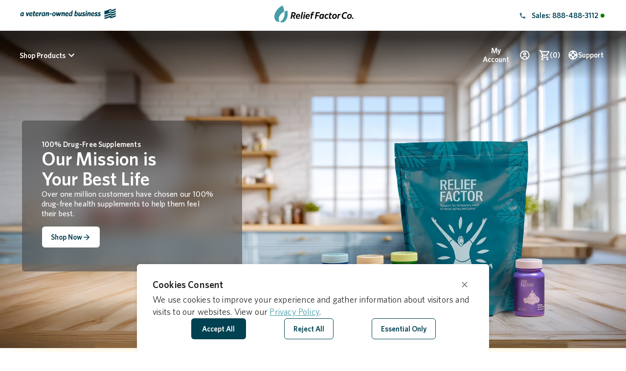

--- FILE ---
content_type: text/html; charset=utf-8
request_url: https://www.relieffactor.com/?couponcode=joy
body_size: 38933
content:
<!DOCTYPE html><html lang="en"><head><meta charSet="utf-8"/><meta property="og:type" content="website"/><script type="application/ld+json">{"@context":"https://schema.org","@type":"Product","name":"Relief Factor","url":"https://www.relieffactor.com/","sameAs":["https://www.facebook.com/relieffactor/","https://twitter.com/relieffactor","https://www.instagram.com/relieffactor/"],"logo":"https://www.relieffactor.com/media/rf60-front-1.png","description":"Relief Factor is a unique combination of botanical ingredients and fish oil. It was formulated by physicians and is now trusted by many thousands to provide ongoing relief from their pain…back, neck, shoulder, hip and knee pain, including general muscle aches and pains.","contactPoint":{"@type":"ContactPoint","telephone":"833-888-1533","contactType":"Customer Service"},"aggregateRating":{"@type":"AggregateRating","ratingValue":"5","reviewCount":"3"},"image":"https://www.relieffactor.com/media/rfqs-front-1.png","offers":{"@type":"Offer","availability":"https://schema.org/InStock","price":"79.95","priceCurrency":"USD"},"review":[{"@type":"Review","author":{"@type":"Person","name":"Alan"},"reviewBody":"I heard about Relief Factor from my wife…I took it every day, three times a day. I woke up, rolled over and told her ’The pain is gone!","reviewRating":{"@type":"Rating","bestRating":"5","ratingValue":"5","worstRating":"1"}},{"@type":"Review","author":{"@type":"Person","name":"Sandra"},"reviewBody":"Relief Factor, I feel…has improved my quality of life…It’s like the best thing in the world.","reviewRating":{"@type":"Rating","bestRating":"5","ratingValue":"5","worstRating":"1"}},{"@type":"Review","author":{"@type":"Person","name":"Dale"},"reviewBody":"If your knees hurt bad enough - which mine were - you’ll try just about anything…After four days, I thought ‘My knees aren’t hurting!’ I’ve been taking it ever since.","name":"Value purchase","reviewRating":{"@type":"Rating","bestRating":"5","ratingValue":"5","worstRating":"1"}}]}</script><meta name="viewport" content="initial-scale=1.0, width=device-width"/><meta name="format-detection" content="telephone=no"/><meta name="robots" content="INDEX,FOLLOW"/><link rel="apple-touch-icon" href="../images/apple-touch-icon-iphone-60x60.png"/><link rel="apple-touch-icon" sizes="60x60" href="../images/apple-touch-icon-ipad-76x76.png"/><link rel="apple-touch-icon" sizes="114x114" href="../images/apple-touch-icon-iphone-retina-120x120.png"/><link rel="apple-touch-icon" sizes="144x144" href="../images/apple-touch-icon-ipad-retina-152x152.png"/><title>Relief Factor Co. Celebrating 10 Years of 100% Drug-Free Wellness</title><meta name="description" content="Relief Factor Co.&#x27;s mission is help you live your best life with 100% drug-free supplements.  We&#x27;ve safely served 1+ million customers, over 10+ years."/><link rel="canonical" href="https://www.relieffactor.com/"/><meta property="og:title" content="Relief Factor Co. Celebrating 10 Years of 100% Drug-Free Wellness"/><meta property="og:description" content="Relief Factor Co.&#x27;s mission is help you live your best life with 100% drug-free supplements.  We&#x27;ve safely served 1+ million customers, over 10+ years."/><meta property="og:url" content="https://www.relieffactor.com/"/><meta property="og:image" content="https://www.relieffactor.com/media/og-image.png"/><meta property="og:site_name" content="Relief Factor"/><meta property="og:type" content="website"/><link rel="preload" as="image" imagesrcset="/_next/static/media/homepage-hero-1-mobile.2a74037d.webp 640w, /_next/static/media/homepage-hero-1-mobile.2a74037d.webp 750w, /_next/static/media/homepage-hero-1-mobile.2a74037d.webp 828w, /_next/static/media/homepage-hero-1-mobile.2a74037d.webp 1080w, /_next/static/media/homepage-hero-1-mobile.2a74037d.webp 1200w, /_next/static/media/homepage-hero-1-mobile.2a74037d.webp 1920w, /_next/static/media/homepage-hero-1-mobile.2a74037d.webp 2048w, /_next/static/media/homepage-hero-1-mobile.2a74037d.webp 3840w" imagesizes="100vw"/><link rel="preload" as="image" imagesrcset="/_next/static/media/homepage-hero-1.c9108e91.webp 640w, /_next/static/media/homepage-hero-1.c9108e91.webp 750w, /_next/static/media/homepage-hero-1.c9108e91.webp 828w, /_next/static/media/homepage-hero-1.c9108e91.webp 1080w, /_next/static/media/homepage-hero-1.c9108e91.webp 1200w, /_next/static/media/homepage-hero-1.c9108e91.webp 1920w, /_next/static/media/homepage-hero-1.c9108e91.webp 2048w, /_next/static/media/homepage-hero-1.c9108e91.webp 3840w" imagesizes="100vw"/><meta name="next-head-count" content="21"/><link rel="preconnect" href="https://fonts.gstatic.com" crossorigin="true"/><link rel="preconnect" href="https://player.vimeo.com"/><link rel="preconnect" href="https://i.vimeocdn.com"/><link rel="preconnect" href="https://f.vimeocdn.com"/><link rel="preconnect" href="https://fresnel.vimeocdn.com"/><link rel="preconnect" href="https://www.googletagmanager.com/"/><link rel="preconnect" href="https://connect.facebook.net"/><link rel="preconnect" href="https://www.google-analytics.com"/><link rel="preconnect" href="https://maps.googleapis.com"/><link rel="preconnect" href="https://bat.bing.com"/><link rel="preconnect" href="https://shop.pe"/><link rel="preconnect" href="https://shopper.shop.pe"/><link rel="preconnect" href="https://beacon.riskified.com"/><link rel="preconnect" href="https://s.pinimg.com"/><link rel="preconnect" href="https://data.adxcel-ec2.com"/><script type="8d98f2fc6f22cffdfcc44b8d-text/javascript" src="//cdnjs.cloudflare.com/ajax/libs/lodash.js/0.10.0/lodash.min.js"></script><script src="https://player.vimeo.com/api/player.js" type="8d98f2fc6f22cffdfcc44b8d-text/javascript"></script><meta name="google-site-verification" content="VqLvvhPA_0zILL_rlDz0ZqeQfNeoUg4owiphrrDpNrk"/><script id="consent-default" data-nscript="beforeInteractive" type="8d98f2fc6f22cffdfcc44b8d-text/javascript">
          (function() {
            window.dataLayer = window.dataLayer || [];
            function gtag(){dataLayer.push(arguments);}
            const saved = localStorage.getItem('cookie_consent');
            let consentType = 'accept_all';

            if (saved) {
              try {
                const parsed = JSON.parse(saved);
                if (parsed.necessary && parsed.marketing) consentType = 'accept_all';
                else if (!parsed.necessary && !parsed.marketing) consentType = 'reject_all';
                else if (parsed.necessary && !parsed.marketing) consentType = 'essential_only';
              } catch(e){}
            }

            const CONSENT_CONFIGS = {"accept_all":{"functionality_storage":"granted","security_storage":"granted","ad_storage":"granted","analytics_storage":"granted","ad_user_data":"granted","ad_personalization":"granted"},"reject_all":{"functionality_storage":"denied","security_storage":"granted","ad_storage":"denied","analytics_storage":"granted","ad_user_data":"denied","ad_personalization":"denied"},"essential_only":{"functionality_storage":"granted","security_storage":"granted","ad_storage":"denied","analytics_storage":"granted","ad_user_data":"denied","ad_personalization":"denied"}};
            gtag('consent', 'default', CONSENT_CONFIGS[consentType]);
          })();
        </script><link rel="preload" href="/_next/static/css/98c22fc0b5abbebc.css" as="style"/><link rel="stylesheet" href="/_next/static/css/98c22fc0b5abbebc.css" data-n-g=""/><link rel="preload" href="/_next/static/css/7a505300cce25912.css" as="style"/><link rel="stylesheet" href="/_next/static/css/7a505300cce25912.css" data-n-p=""/><link rel="preload" href="/_next/static/css/e00101431a06be69.css" as="style"/><link rel="stylesheet" href="/_next/static/css/e00101431a06be69.css"/><noscript data-n-css=""></noscript><script defer="" nomodule="" src="/_next/static/chunks/polyfills-c67a75d1b6f99dc8.js" type="8d98f2fc6f22cffdfcc44b8d-text/javascript"></script><script id="google-maps" src="https://maps.googleapis.com/maps/api/js?key=AIzaSyAF9Gjn0-pIcoJI1ZgjfUxN-odFnUC70Ms&amp;loading=async&amp;libraries=places" async="" defer="" data-nscript="beforeInteractive" type="8d98f2fc6f22cffdfcc44b8d-text/javascript"></script><script defer="" src="/_next/static/chunks/3244.cbc3cee087e08dc3.js" type="8d98f2fc6f22cffdfcc44b8d-text/javascript"></script><script src="/_next/static/chunks/webpack-0cb9b16c67c3891c.js" defer="" type="8d98f2fc6f22cffdfcc44b8d-text/javascript"></script><script src="/_next/static/chunks/framework-a31a41935639794a.js" defer="" type="8d98f2fc6f22cffdfcc44b8d-text/javascript"></script><script src="/_next/static/chunks/main-51fb2dd7c8f68f07.js" defer="" type="8d98f2fc6f22cffdfcc44b8d-text/javascript"></script><script src="/_next/static/chunks/pages/_app-065454c666e1a018.js" defer="" type="8d98f2fc6f22cffdfcc44b8d-text/javascript"></script><script src="/_next/static/chunks/1462-d8685ac8c31a6622.js" defer="" type="8d98f2fc6f22cffdfcc44b8d-text/javascript"></script><script src="/_next/static/chunks/2856-3de0182806cccf32.js" defer="" type="8d98f2fc6f22cffdfcc44b8d-text/javascript"></script><script src="/_next/static/chunks/2302-8e5aace304732e2b.js" defer="" type="8d98f2fc6f22cffdfcc44b8d-text/javascript"></script><script src="/_next/static/chunks/5476-930093c27e26d8ac.js" defer="" type="8d98f2fc6f22cffdfcc44b8d-text/javascript"></script><script src="/_next/static/chunks/pages/index-54e7dc18efad35e3.js" defer="" type="8d98f2fc6f22cffdfcc44b8d-text/javascript"></script><script src="/_next/static/Ryr_ncMsGqpKH8_tOx4Jr/_buildManifest.js" defer="" type="8d98f2fc6f22cffdfcc44b8d-text/javascript"></script><script src="/_next/static/Ryr_ncMsGqpKH8_tOx4Jr/_ssgManifest.js" defer="" type="8d98f2fc6f22cffdfcc44b8d-text/javascript"></script></head><body><noscript><iframe src="https://www.googletagmanager.com/ns.html?id=GTM-TQPXXSB" height="0" width="0" style="display:none;visibility:hidden"></iframe></noscript><div id="__next" data-reactroot=""><style data-emotion="css-global o6gwfi">html{-webkit-font-smoothing:antialiased;-moz-osx-font-smoothing:grayscale;box-sizing:border-box;-webkit-text-size-adjust:100%;}*,*::before,*::after{box-sizing:inherit;}strong,b{font-weight:700;}body{margin:0;color:rgba(0, 0, 0, 0.87);font-family:"Roboto","Helvetica","Arial",sans-serif;font-weight:400;font-size:1rem;line-height:1.5;letter-spacing:0.00938em;background-color:#fff;}@media print{body{background-color:#fff;}}body::backdrop{background-color:#fff;}</style><div class="Layout_container__hieOS"><a class="Layout_skipLink__CQDMd" href="#site-content"><button class="ContainedButton_buttonMain__rT_Ng ContainedButton_light__v1UlJ "><div style="z-index:2"><style data-emotion="css nh7eeg">.css-nh7eeg{margin:0;font-family:Whitney Semibold,Helvetica;font-weight:500;line-height:125%;letter-spacing:0;font-size:1.5rem;overflow:hidden;text-overflow:ellipsis;white-space:nowrap;color:#004152;}@media (min-width:320px){.css-nh7eeg{font-size:0.75rem;}}@media (min-width:375px){.css-nh7eeg{font-size:0.9375rem;}}@media (min-width:768px){.css-nh7eeg{font-size:0.9375rem;}}@media (min-width:1024px){.css-nh7eeg{font-size:0.9375rem;}}</style><h5 class="MuiTypography-root MuiTypography-h5 MuiTypography-noWrap css-nh7eeg">Skip To Main Content</h5></div></button></a><style data-emotion="css 161nbqc">.css-161nbqc{z-index:1200;}.css-161nbqc .MuiBackdrop-root{background-color:rgb(0, 65, 82, 0.3);}</style><style data-emotion="css 119kz2y">.css-119kz2y{width:100%;z-index:10004;}</style><div class="MuiBox-root css-119kz2y"><style data-emotion="css zm5z1x">.css-zm5z1x{width:100%;background-color:white;}@media (min-width:320px){.css-zm5z1x{padding-top:0px;padding-bottom:0px;}}@media (min-width:375px){.css-zm5z1x{padding-top:8px;padding-bottom:8px;}}</style><div class="MuiBox-root css-zm5z1x"><style data-emotion="css 152494v">.css-152494v{width:100%;margin-left:auto;box-sizing:border-box;margin-right:auto;display:block;padding-left:16px;padding-right:16px;}@media (min-width:375px){.css-152494v{padding-left:24px;padding-right:24px;}}@media (min-width:1328px){.css-152494v{max-width:1328px;}}@media (min-width:768px){.css-152494v{padding:0;}}@media (max-width:767.95px){.css-152494v{padding:0;}}@media (min-width:320px){.css-152494v{padding-left:24px;padding-right:24px;}}@media (min-width:375px){.css-152494v{padding-left:24px;padding-right:24px;}}@media (min-width:768px){.css-152494v{padding-left:32px;padding-right:32px;}}@media (min-width:1024px){.css-152494v{padding-left:40px;padding-right:40px;}}@media (min-width:1328px){.css-152494v{padding-left:0px;padding-right:0px;}}</style><div class="MuiContainer-root MuiContainer-maxWidthXl css-152494v"><style data-emotion="css 10vd5xs">.css-10vd5xs{box-sizing:border-box;display:-webkit-box;display:-webkit-flex;display:-ms-flexbox;display:flex;-webkit-box-flex-wrap:nowrap;-webkit-flex-wrap:nowrap;-ms-flex-wrap:nowrap;flex-wrap:nowrap;width:100%;-webkit-flex-direction:row;-ms-flex-direction:row;flex-direction:row;-webkit-box-pack:justify;-webkit-justify-content:space-between;justify-content:space-between;-webkit-align-items:center;-webkit-box-align:center;-ms-flex-align:center;align-items:center;}</style><div class="MuiGrid-root MuiGrid-container MuiGrid-wrap-xs-nowrap header_promoContainer__OjSub header_promoContainerwithContent__B7CJF css-10vd5xs"><style data-emotion="css 1wxaqej">.css-1wxaqej{box-sizing:border-box;margin:0;-webkit-flex-direction:row;-ms-flex-direction:row;flex-direction:row;}</style><div class="MuiGrid-root MuiGrid-item css-1wxaqej"><a target="_blank" rel="noopener noreferrer" href="https://www.veteranownedbusiness.com/business/37505/promedev-llc"><div class="header_veteranDesktopLogo__6UkOm MuiBox-root css-0"><svg xmlns="http://www.w3.org/2000/svg" width="200" height="35" viewBox="-7 0 820 89"><path d="M800 0v10c-7.015 3.814-14.298 6.275-21.875 8.75l-3.742 1.246C765.28 23 765.28 23 763 23v8a17972.955 17972.955 0 0 0 16.006-5.501C786.037 23.085 793.06 20.665 800 18v11c-29.214 12-29.214 12-37 12l1 8 2.336-.779L800 37v11c-3.79 1.442-7.582 2.878-11.375 4.313l-3.215 1.224C768.28 60 768.28 60 763 60v8c4.293-1.412 8.584-2.83 12.875-4.25 1.204-.396 2.408-.791 3.648-1.2 6.932-2.297 13.729-4.759 20.477-7.55v11c-8.263 3.85-16.64 7.013-25.313 9.813l-2.781.914C759.988 80.493 759.988 80.493 755 80c-2.981-2.312-3.501-4.308-4-8-9.259 3.43-18.465 6.949-27.598 10.703C716.603 85.295 711.198 86.221 704 86V76l2.507-.443c9.625-1.862 18.261-4.927 27.306-8.62C753.385 59 753.385 59 762 59v-8c-11.9 2.31-22.89 6.523-34.062 11.115C712.193 68.529 712.193 68.529 704 68a757.916 757.916 0 0 1-.063-4.938l-.035-2.777C704 58 704 58 705 57c2.013-.418 4.033-.805 6.055-1.18 8.414-1.756 16.121-4.73 24.07-7.945 2.075-.828 4.151-1.654 6.228-2.477 1.859-.738 3.714-1.484 5.57-2.23 3.941-1.496 7.122-2.3 11.327-2.23L762 41v-9c-11.421 2.63-21.963 6.633-32.78 11.094C720.47 46.664 713.535 49 704 49V20l5.813-.813c10.575-1.837 20.307-6.526 30.125-10.69C747.138 5.471 753.13 3.466 761 4c2 2 2 2 2.125 5.125L763 12c4.2-1.384 8.4-2.771 12.598-4.163l4.283-1.414c2.056-.677 4.111-1.358 6.166-2.04l3.745-1.238c3.099-1.028 3.099-1.028 5.455-2.294C797 0 797 0 800 0Zm-58 18v9l2.852-.84 3.773-1.098 3.727-1.09A84.304 84.304 0 0 1 762 22v-8c-7.124-.663-13.309 1.746-20 4ZM308 31l2 15c2.477-3.303 3.722-5.45 5.125-9.188 1.783-4.72 1.783-4.72 2.875-5.812 2.67-.141 5.324-.042 8 0 .832 5.72 1.12 11.222 1 17h2l.55-1.941c1.513-5.203 3.2-10.13 5.45-15.059h9c-2.843 7.324-5.971 14.486-9.25 21.625l-1.39 3.043A4750.243 4750.243 0 0 1 330 63h-8c-2.325-4.65-2.313-10.964-3-16l-7 16h-8c-1.893-1.893-1.643-5.12-1.973-7.66l-.264-2.014c-.28-2.129-.553-4.259-.825-6.389l-.565-4.322c-.462-3.538-.919-7.076-1.373-10.615 3-1 3-1 9-1ZM439 16c-.679 8.994-2.034 17.796-3.54 26.684A229.54 229.54 0 0 0 433 63h-8l-1-2-2.063 1.5c-3.661 1.87-5.87 2.008-9.937 1.5-3.39-2.137-4.726-3.177-6-7-.738-7.986.146-14.529 5.313-20.813 5.644-4.594 9.604-5.553 16.687-5.187l2-14c3.312-.828 5.66-1.093 9-1Zm-20.813 24.313c-2.85 3.5-3.326 5.932-3.312 10.312l-.008 2.414c-.083 1.965-.083 1.965 1.133 2.961 2.888.312 4.536.261 7.09-1.176 2.457-2.346 2.672-3.931 3.16-7.261.15-.948.3-1.895.453-2.872.37-2.902.37-2.902.297-6.691-4.121-.48-5.538-.38-8.813 2.313ZM468 16l-2 17 3-2c7.119-.678 7.119-.678 10.438 1.875C483.226 38.028 482.514 43.82 482 50c-1.659 5.971-5.015 9.5-10 13-3.02 1.006-5.153 1.166-8.313 1.188l-2.8.042c-3.217-.256-5.874-1.104-8.887-2.23 1.931-15.078 4.288-30.043 7-45 3.27-.97 5.39-1 9-1Zm2 22c-3.265 1.804-4.89 2.834-7 6-.46 3.198-.46 3.198-.625 6.688l-.227 3.574L462 57c3.898-.225 6.306-.434 9.375-2.938 2.18-4.109 3.257-8.398 2.625-13.062-1.903-1.835-1.903-1.835-4-3ZM197.375 30.813l2.836-.043C203 31 203 31 208 33l-4 30h-8l-1-2-2.063 1.5c-3.645 1.861-5.891 2.015-9.937 1.5-2.365-1.867-3.66-3.32-5-6-.925-8.347 0-15.113 5-22 4.215-3.972 8.7-5.149 14.375-5.188Zm-9.133 12.113C186.13 46.455 185.865 48.872 186 53c1.772 2.526 1.772 2.526 4 4 4.344-2.123 4.344-2.123 6.844-6.059.992-4.325 1.384-8.496 1.156-12.941-4.953-1.02-6.894 1.268-9.758 4.926ZM18.938 30.75l3.09-.016C25 31 25 31 30 33l-4 30h-8l-1-2-2.063 1.5C11.252 64.382 9.093 64.585 5 64c-2.938-1.625-2.938-1.625-5-5-1-7.111-1.001-14.178 2.793-20.453 4.342-5.564 9.244-7.832 16.145-7.797Zm-6.625 9.438c-3.03 3.685-4.152 6.206-4.626 10.937.055 2.896.055 2.896 1.813 4.75L11 57c4.072-2.09 6.225-3.74 8-8 .532-3.66.813-7.308 1-11-4.198-.257-4.198-.257-7.688 2.188ZM489 31h9l-3 24c5.021-.772 5.021-.772 8-4 .77-2.203.77-2.203 1.168-4.668l.518-2.705c.165-.929.33-1.858.502-2.815l.537-2.85c.435-2.318.856-4.64 1.275-6.962h9l-.621 4.207C513.33 49.062 513.33 49.062 512 63h-8l-1-3-2.5 2c-3.927 2.621-6.858 2.533-11.5 2-2.46-1.507-2.858-2.482-3.615-5.241-.438-3.135-.135-5.597.392-8.716l.557-3.37c.2-1.15.398-2.3.603-3.486l.592-3.544c.483-2.883.973-5.763 1.471-8.643ZM346 31h8l2 4 1.938-2c3.619-2.364 5.77-2.474 9.976-2.531C370 31 370 31 371.785 32.66c1.58 3.044 1.385 4.88 1.027 8.278l-.355 3.453C370.474 60.052 370.474 60.052 369 63h-8l2-24c-3.391 1.192-5.703 2.21-8 5-.66 1.993-.66 1.993-.914 4.195l-.367 2.418-.344 2.512c-1.27 8.77-1.27 8.77-2.375 9.875-2.67.141-5.324.042-8 0 .95-10.671 1.98-21.335 3-32ZM563 31h8l1 4 2.5-2c3.927-2.621 6.858-2.533 11.5-2 2.148 1.556 2.893 2.447 3.398 5.066-.085 9.137-1.742 17.975-3.398 26.934h-9l.438-2.965C578.446 52.988 579.25 46.136 579 39c-4.044 1.618-4.044 1.618-7.094 4.563-1.353 3.64-1.91 7.362-2.531 11.187l-.406 2.402c-.329 1.949-.65 3.898-.969 5.848h-9l.621-4.207C561.67 44.938 561.67 44.938 563 31ZM214 31h7l2 4 1.938-2c4.065-2.655 7.324-2.876 12.062-2 2.063 1.5 2.063 1.5 3 4 .258 6.138-.433 11.89-1.438 17.938l-.408 2.61c-1.02 6.318-1.02 6.318-2.154 7.452-2.67.141-5.324.042-8 0l2-24c-3.39 1.191-5.714 2.2-8 5-.678 2.108-.678 2.108-.95 4.45l-.38 2.568-.357 2.67-.393 2.705c-.318 2.2-.62 4.404-.92 6.607h-9c1.229-10.682 2.542-21.347 4-32ZM288 31c3.943 1.396 4.739 2.54 6.813 6.188 2.035 6.535 1.77 11.747-.829 17.988-2.294 4.251-5.599 6.976-9.984 8.824-4.71.737-8.17.422-12.438-1.75-3.367-2.957-4.417-4.796-4.863-9.273-.028-8.179.49-13.318 6.301-19.352 4.58-3.712 9.374-3.478 15-2.625Zm-10.25 8.875c-2.342 4.183-3.179 8.329-2.75 13.125 1.397 2.283 1.397 2.283 3 4 3.665-.495 5.708-1.02 8-4 .98-2.942 1.165-4.99 1.188-8.063l.042-2.66c-.008-2.476-.008-2.476-2.23-4.277-3.407-.628-4.565-.363-7.25 1.875ZM614 31c3.413 2.526 4.666 4 6 8 .092 1.54.13 3.083.125 4.625l.008 2.414C620 48 620 48 619 49c-1.343.086-2.69.107-4.035.098l-2.451-.01-2.577-.026-2.587-.013c-2.117-.012-4.233-.03-6.35-.049l1 7c5.738.204 10.605.271 16-2v7c-5.706 2.977-10.576 3.807-17 3-3.711-1.58-6.076-3.441-8-7-1.308-5.935-1.368-11.317 1-17 5.63-8.011 10.167-10.291 20-9Zm-10.313 7.813c-1.89 1.99-1.89 1.99-1.687 4.187h10l-1-5c-3.398-1.133-4.405-1.466-7.313.813ZM397 31c3.557 2.105 4.695 3.084 6 7 .133 3.671.043 7.325 0 11h-19l3 7c5.22.18 9.073-.03 14-2v7c-5.464 3.544-10.686 3.844-17 3-3.51-1.663-5.28-2.887-7.375-6.125-1.73-7.957-1.038-14.922 3.375-21.875 5.35-5.095 9.776-5.84 17-5Zm-8 6c-2.343 2.672-2.343 2.672-3 6h9l-1-5-5-1ZM95 31c2.824 2.19 4.415 3.83 6 7 .138 3.67.043 7.326 0 11H82l3 7c5.22.18 9.073-.03 14-2v7c-5.459 3.54-10.69 3.853-17 3-4.155-2.041-6.32-3.723-8-8-.901-7.338-.528-13.958 4-20 5.355-4.972 9.79-6.043 17-5Zm-8 6c-2.673 2.71-2.673 2.71-4 6h10l-1-5-5-1ZM146 31c3.255 1.56 4.521 2.704 5.773 6.094 1.185 4.616 1.198 7.051.227 11.906h-19l3 7c5.22.18 9.073-.03 14-2v7c-5.302 3.349-9.912 3.713-16 3-3.932-1.287-5.477-2.268-7.875-5.625-2.429-7.287-1.38-13.234 1.66-20.203C131.887 30.839 138.383 30.184 146 31Zm-9.25 7.875c-1.962 1.924-1.962 1.924-1.75 4.125h10l-2-6c-3.976-.427-3.976-.427-6.25 1.875ZM662.875 30.813l3.18-.043c2.88.225 4.507.74 6.945 2.23l-1 7-2.063-.5c-3.353-.57-6.54-.567-9.937-.5v2c2.186 1.487 2.186 1.487 4.875 2.938 3.386 1.886 4.94 2.784 7.125 6.062.46 4.965.15 8.062-3 12-4.465 2.752-8.91 2.524-14 2-2.831-.787-5.303-1.801-8-3l2-8 3.063 1.5c3.717 1.616 6.877 1.749 10.937 1.5v-3l-1.863-.953-2.45-1.297-2.425-1.266c-2.445-1.604-3.755-2.99-5.262-5.484-.54-4.246-.484-6.258 1.875-9.875 3.338-3.338 5.375-3.284 10-3.313ZM531.875 30.813l3.18-.043c2.88.225 4.507.74 6.945 2.23l-1 6c-3.383 1.128-4.768.818-8.188.063l-2.73-.59L528 38c1.435 3.673 3.002 4.842 6.5 6.563 3.317 1.642 4.377 2.253 6.5 5.437.46 4.965.15 8.062-3 12-4.657 2.928-9.684 2.517-15 2-2.58-.767-4.611-1.726-7-3 .75-5.75.75-5.75 3-8l2.563 1.5c3.775 1.647 6.365 1.744 10.437 1.5v-3l-1.863-.988-2.45-1.325-2.425-1.3c-2.155-1.321-3.705-2.402-5.262-4.387-.538-4.761-.715-6.88 1.875-10.938 3.358-3.259 5.409-3.221 10-3.25ZM645.367 32.027 647 33l-1 6c-3.383 1.128-4.768.818-8.188.063l-2.73-.59L633 38c1.435 3.68 2.982 4.81 6.5 6.5 2.604 1.251 4.162 2 5.79 4.406 1.187 3.497.719 6.585-.29 10.094-2.255 2.93-3.484 3.828-7 5-6.454.587-11.254-.002-17-3 .75-5.75.75-5.75 3-8l2.625 1.5c3.482 1.548 5.623 1.768 9.375 1.5l1-4-2.625-.688c-4.079-1.586-6.446-3.034-9.375-6.312-.87-3.199-.834-5.796 0-9 4.68-6.37 13.228-7.071 20.367-3.973ZM120 20a763.515 763.515 0 0 1-.438 4.375c-.08.812-.162 1.624-.246 2.46C119 29 119 29 118 31h6v7h-7l-1 18 5 1v7c-1.75.081-3.5.14-5.25.188l-2.953.105c-3.246-.34-4.563-.928-6.797-3.293-1.65-7.242.74-15.827 2-23l-4-1 1-6h5l1-10c3.058-.544 5.888-1 9-1ZM56 31l3 18 8-18h8c-.634 4.213-2.077 7.575-3.941 11.395l-.87 1.794c-.912 1.877-1.832 3.75-2.751 5.623l-1.866 3.834A2960.16 2960.16 0 0 1 61 63h-9c-.84-4.416-1.67-8.833-2.5-13.25l-.723-3.8-.683-3.653-.635-3.364C47 36 47 36 47 32c3-1 3-1 9-1ZM159 31h8l1 4 2.188-2c3.028-2.154 4.209-2.412 7.812-2v8l-2.117.813c-6.035 2.48-6.035 2.48-9.383 7.812A120.275 120.275 0 0 0 166 52c-.364 2.002-.74 4.002-1.125 6-.294 1.666-.587 3.333-.875 5h-9l.26-1.86c.394-2.839.786-5.677 1.178-8.515l.408-2.926A418.921 418.921 0 0 0 159 31ZM549 31h8c-.563 10.806-2.21 21.34-4 32h-9c.513-7.082 1.403-14.051 2.5-21.063l.396-2.561.385-2.411.346-2.168C548 33 548 33 549 31ZM249.816 39.902c1.582.007 3.165.019 4.746.035l2.444.014c1.998.012 3.996.03 5.994.049l-1 9h-17c0-8.974 0-8.974 4.816-9.098ZM552 17c3.625.375 3.625.375 7 1 1.332 5.447 1.332 5.447-.125 7.875-2.47 1.482-4.041 1.488-6.875 1.125-2-2-2-2-2.25-5 .25-3 .25-3 2.25-5Z" fill="#004152"></path></svg></div></a><a target="_blank" rel="noopener noreferrer" href="https://www.veteranownedbusiness.com/business/37505/promedev-llc"><div class="header_veteranMobileLogo__FTVMy MuiBox-root css-0"><svg xmlns="http://www.w3.org/2000/svg" width="30" height="30" viewBox="0 0 500 500" style="enable-background:new 0 0 500 500" xml:space="preserve"><g fill="#004152"><path d="M499.34 26.4v48.48c-64.12 29.02-128.84 51.7-193.22 68.05V94.45C370.49 78.1 435.21 55.42 499.34 26.4zM499.34 123.37v48.48c-64.12 29.02-128.84 51.7-193.22 68.05v-48.48c64.37-16.35 129.09-39.03 193.22-68.05zM499.34 220.34v48.48c-64.12 29.02-128.84 51.7-193.22 68.05v-48.48c64.37-16.35 129.09-39.03 193.22-68.05zM306.11 94.45V72.82c0-14.99-13.18-26.9-28.02-24.75C185.62 61.42 93.14 134.21.66 134.21v145.45c101.82 0 203.63-88.24 305.45-88.24v-48.48c-36.47 0-72.94 11.32-109.42 25.86v-48.48c36.48-14.54 72.95-25.87 109.42-25.87zM.66 328.15c101.82 0 203.63-88.24 305.45-88.24v48.48c-101.82 0-203.63 88.24-305.45 88.24v-48.48z"></path><path d="M306.11 384.56v-47.69c-101.82 0-203.63 88.24-305.45 88.24v48.48c83.89 0 167.78-59.9 251.67-81v21.73c0 16.03 14.91 27.95 30.54 24.35 72.03-16.61 144.62-41.17 216.47-73.68v-48.48c-64.13 29.02-128.84 51.7-193.23 68.05z"></path></g></svg></div></a></div><div class="MuiGrid-root MuiGrid-item css-1wxaqej"><a class="header_logoMain__LpXsd MuiBox-root css-0"><svg width="162" height="35" fill="none" xmlns="http://www.w3.org/2000/svg"><g clip-path="url(#rf-logo_svg__a)"><path d="M56.238 13.469h2.454l-2.565 14h-2.454l2.565-14ZM85.23 14.073h7.8l-.381 2.083h-5.345l-.718 3.914h4.248l-.381 2.083h-4.248l-.974 5.317h-2.454l2.454-13.397ZM37.983 22.503h-1.511l-.91 4.965H33.11l2.454-13.397h4.217c2.408 0 3.938 1.382 3.938 3.583 0 2.083-1.357 3.855-3.365 4.498l2.122 5.316h-2.58l-1.913-4.965Zm-1.14-2.024h1.522c1.702 0 2.828-1.11 2.828-2.57 0-1.13-.784-1.81-2.064-1.81h-1.483l-.803 4.381v-.001ZM60.437 17.734h2.454l-1.784 9.736h-2.454l1.784-9.736Zm1.849-4.109c.726 0 1.242.526 1.242 1.266 0 .876-.668 1.558-1.548 1.558-.726 0-1.224-.526-1.224-1.266 0-.875.65-1.557 1.53-1.557ZM68.867 17.5c2.102 0 3.556 1.54 3.556 3.74a8.61 8.61 0 0 1-.248 2.045h-6.212c-.018.078-.018.176-.018.292 0 1.325.936 2.2 2.389 2.2.917 0 1.92-.311 2.915-.896l-.393 2.141a7.894 7.894 0 0 1-3.173.68c-2.39 0-4.11-1.712-4.11-4.07 0-3.582 2.218-6.134 5.294-6.134v.002Zm1.28 4.168c.018-.176.037-.371.037-.545 0-1.013-.593-1.694-1.51-1.694-1.147 0-2.102.857-2.447 2.239h3.92ZM49.285 17.5c2.102 0 3.556 1.54 3.556 3.74a8.61 8.61 0 0 1-.247 2.045h-6.212c-.019.078-.019.176-.019.292 0 1.325.937 2.2 2.39 2.2.917 0 1.92-.311 2.914-.896l-.393 2.141a7.894 7.894 0 0 1-3.173.68c-2.389 0-4.11-1.712-4.11-4.07 0-3.582 2.218-6.134 5.294-6.134v.002Zm1.28 4.168c.019-.176.038-.371.038-.545 0-1.013-.593-1.694-1.51-1.694-1.148 0-2.103.857-2.448 2.239h3.92ZM100.018 27.47h-2.333l.118-.643c-.784.564-1.59.876-2.43.876-2.027 0-3.44-1.616-3.44-3.973 0-3.563 2.122-6.23 4.913-6.23.84 0 1.64.29 2.386.872l.116-.639h2.454l-1.784 9.736Zm-3.804-1.908c.612 0 1.275-.331 1.868-.916l.786-4.29c-.516-.487-1.123-.715-1.697-.715-1.549 0-2.714 1.597-2.714 3.778 0 1.363.668 2.14 1.759 2.14l-.002.003ZM108.051 17.5c.955 0 1.946.268 2.901.834l-.388 2.117c-.784-.585-1.596-.867-2.361-.867-1.873 0-3.23 1.558-3.23 3.699 0 1.401.88 2.336 2.237 2.336.803 0 1.664-.233 2.544-.74l-.403 2.2a6.536 6.536 0 0 1-2.791.624c-2.389 0-4.109-1.694-4.109-4.09 0-3.543 2.351-6.113 5.6-6.113ZM115.262 17.733h2.736l-.367 2.006h-2.736l-.791 4.322c-.04.204-.059.37-.059.545 0 .604.44 1.013 1.091 1.013.478 0 .977-.136 1.512-.39l-.393 2.141a6.327 6.327 0 0 1-1.969.331c-1.662 0-2.771-1.051-2.771-2.61 0-.233.036-.487.073-.7l1.723-9.406h2.454l-.503 2.745v.003ZM130.191 17.733h2.348l-.173.946c.802-.76 1.66-1.166 2.482-1.166.324 0 .629.057.914.194l-.4 2.178a2.358 2.358 0 0 0-.878-.176c-.802 0-1.649.448-2.432 1.245l-1.193 6.514h-2.45l1.784-9.736-.002.002ZM145.194 13.84c1.28 0 2.577.367 3.84 1.145l-.405 2.216c-1.09-.799-2.23-1.22-3.281-1.22-2.867 0-4.969 2.493-4.969 5.94 0 2.2 1.357 3.64 3.44 3.64 1.069 0 2.266-.33 3.47-1.05l-.432 2.356c-1.165.585-2.428.838-3.689.838-3.116 0-5.353-2.298-5.353-5.471 0-4.889 3.097-8.393 7.379-8.393v-.001ZM154.233 17.5c2.408 0 4.11 1.675 4.11 4.09 0 3.543-2.333 6.113-5.6 6.113-2.429 0-4.11-1.675-4.11-4.09 0-3.543 2.314-6.113 5.6-6.113Zm-1.205 8.12c1.567 0 2.791-1.636 2.791-3.815 0-1.344-.727-2.22-1.873-2.22-1.567 0-2.791 1.637-2.791 3.816 0 1.325.726 2.22 1.873 2.22ZM123.711 17.5c2.408 0 4.11 1.675 4.11 4.09 0 3.543-2.333 6.113-5.6 6.113-2.429 0-4.11-1.675-4.11-4.09 0-3.543 2.314-6.113 5.6-6.113Zm-1.205 8.12c1.567 0 2.791-1.636 2.791-3.815 0-1.344-.727-2.22-1.873-2.22-1.567 0-2.791 1.637-2.791 3.816 0 1.325.726 2.22 1.873 2.22ZM160.342 24.724c.745 0 1.3.545 1.3 1.325 0 .935-.688 1.655-1.625 1.655-.765 0-1.3-.564-1.3-1.343 0-.935.688-1.637 1.625-1.637ZM77.693 19.739h2.42l.367-2.006h-2.42l.221-1.208c.133-.74.685-1.208 1.412-1.208.478 0 .974.155 1.471.428l.364-1.986c-.784-.33-1.548-.525-2.275-.525-1.777 0-3.026 1.07-3.35 2.882l-.296 1.616h-1.625l-.368 2.005h1.625l-1.416 7.73h2.454l1.416-7.73v.002Z" fill="#000"></path><path d="M16.539.185S4.707 5.693.816 17.91c-2.19 6.876.194 13.794 5.22 15.423 2.51.815 4.876-.081 4.876-.081-2.419-2.446-2.871-7.41-.091-12.029 2.8-4.653 6.909-7.191 9.382-8.45-.54-5.871-2.753-10.907-3.664-12.587ZM26.458 10.643c-.14.02-2.524.554-5.646 2.13.198 1.985.428 6.51-1.082 11.157-1.562 4.808-4.701 8.109-8.21 9.322 3.562 3.587 9.703 1.349 12.786-3.948 4.865-8.36 2.39-17.78 2.152-18.66Z" fill="#479DA6"></path></g><defs><clipPath id="rf-logo_svg__a"><path fill="#fff" transform="translate(0 .185)" d="M0 0h161.641v34.815H0z"></path></clipPath></defs></svg></a></div><div class="MuiGrid-root MuiGrid-item css-1wxaqej"><style data-emotion="css i0bpyy">.css-i0bpyy{display:-webkit-box;display:-webkit-flex;display:-ms-flexbox;display:flex;-webkit-flex-direction:column;-ms-flex-direction:column;flex-direction:column;-webkit-flex-direction:row;-ms-flex-direction:row;flex-direction:row;-webkit-box-pack:end;-ms-flex-pack:end;-webkit-justify-content:flex-end;justify-content:flex-end;}.css-i0bpyy>:not(style):not(style){margin:0;}.css-i0bpyy>:not(style)~:not(style){margin-top:16px;}</style><div class="MuiStack-root header_topMenu__8nJIf css-i0bpyy"><style data-emotion="css 19c76q6">.css-19c76q6{font-family:"Roboto","Helvetica","Arial",sans-serif;font-weight:400;font-size:1rem;line-height:1.5;letter-spacing:0.00938em;display:-webkit-box;display:-webkit-flex;display:-ms-flexbox;display:flex;-webkit-box-pack:start;-ms-flex-pack:start;-webkit-justify-content:flex-start;justify-content:flex-start;-webkit-align-items:center;-webkit-box-align:center;-ms-flex-align:center;align-items:center;position:relative;-webkit-text-decoration:none;text-decoration:none;min-height:48px;padding-top:6px;padding-bottom:6px;box-sizing:border-box;white-space:nowrap;padding-left:16px;padding-right:16px;padding-left:8px;padding-right:8px;}.css-19c76q6:hover{-webkit-text-decoration:none;text-decoration:none;background-color:rgba(0, 0, 0, 0.04);}@media (hover: none){.css-19c76q6:hover{background-color:transparent;}}.css-19c76q6.Mui-selected{background-color:rgba(0, 65, 82, 0.08);}.css-19c76q6.Mui-selected.Mui-focusVisible{background-color:rgba(0, 65, 82, 0.2);}.css-19c76q6.Mui-selected:hover{background-color:rgba(0, 65, 82, 0.12);}@media (hover: none){.css-19c76q6.Mui-selected:hover{background-color:rgba(0, 65, 82, 0.08);}}.css-19c76q6.Mui-focusVisible{background-color:rgba(0, 0, 0, 0.12);}.css-19c76q6.Mui-disabled{opacity:0.38;}.css-19c76q6+.MuiDivider-root{margin-top:8px;margin-bottom:8px;}.css-19c76q6+.MuiDivider-inset{margin-left:52px;}.css-19c76q6 .MuiListItemText-root{margin-top:0;margin-bottom:0;}.css-19c76q6 .MuiListItemText-inset{padding-left:36px;}.css-19c76q6 .MuiListItemIcon-root{min-width:36px;}@media (min-width:375px){.css-19c76q6{min-height:auto;}}.css-19c76q6:hover{background-color:transparent;}</style><style data-emotion="css 1ll03u9">.css-1ll03u9{display:-webkit-inline-box;display:-webkit-inline-flex;display:-ms-inline-flexbox;display:inline-flex;-webkit-align-items:center;-webkit-box-align:center;-ms-flex-align:center;align-items:center;-webkit-box-pack:center;-ms-flex-pack:center;-webkit-justify-content:center;justify-content:center;position:relative;box-sizing:border-box;-webkit-tap-highlight-color:transparent;background-color:transparent;outline:0;border:0;margin:0;border-radius:0;padding:0;cursor:pointer;-webkit-user-select:none;-moz-user-select:none;-ms-user-select:none;user-select:none;vertical-align:middle;-moz-appearance:none;-webkit-appearance:none;-webkit-text-decoration:none;text-decoration:none;color:inherit;text-transform:none!important;font-family:"Roboto","Helvetica","Arial",sans-serif;font-weight:400;font-size:1rem;line-height:1.5;letter-spacing:0.00938em;display:-webkit-box;display:-webkit-flex;display:-ms-flexbox;display:flex;-webkit-box-pack:start;-ms-flex-pack:start;-webkit-justify-content:flex-start;justify-content:flex-start;-webkit-align-items:center;-webkit-box-align:center;-ms-flex-align:center;align-items:center;position:relative;-webkit-text-decoration:none;text-decoration:none;min-height:48px;padding-top:6px;padding-bottom:6px;box-sizing:border-box;white-space:nowrap;padding-left:16px;padding-right:16px;padding-left:8px;padding-right:8px;}.css-1ll03u9::-moz-focus-inner{border-style:none;}.css-1ll03u9.Mui-disabled{pointer-events:none;cursor:default;}@media print{.css-1ll03u9{-webkit-print-color-adjust:exact;color-adjust:exact;}}.css-1ll03u9:hover{background-color:transparent;}.css-1ll03u9:hover{-webkit-text-decoration:none;text-decoration:none;background-color:rgba(0, 0, 0, 0.04);}@media (hover: none){.css-1ll03u9:hover{background-color:transparent;}}.css-1ll03u9.Mui-selected{background-color:rgba(0, 65, 82, 0.08);}.css-1ll03u9.Mui-selected.Mui-focusVisible{background-color:rgba(0, 65, 82, 0.2);}.css-1ll03u9.Mui-selected:hover{background-color:rgba(0, 65, 82, 0.12);}@media (hover: none){.css-1ll03u9.Mui-selected:hover{background-color:rgba(0, 65, 82, 0.08);}}.css-1ll03u9.Mui-focusVisible{background-color:rgba(0, 0, 0, 0.12);}.css-1ll03u9.Mui-disabled{opacity:0.38;}.css-1ll03u9+.MuiDivider-root{margin-top:8px;margin-bottom:8px;}.css-1ll03u9+.MuiDivider-inset{margin-left:52px;}.css-1ll03u9 .MuiListItemText-root{margin-top:0;margin-bottom:0;}.css-1ll03u9 .MuiListItemText-inset{padding-left:36px;}.css-1ll03u9 .MuiListItemIcon-root{min-width:36px;}@media (min-width:375px){.css-1ll03u9{min-height:auto;}}.css-1ll03u9:hover{background-color:transparent;}</style><li class="MuiButtonBase-root MuiMenuItem-root MuiMenuItem-gutters MuiMenuItem-root MuiMenuItem-gutters header_desktopNavBarMenu__4wD6F css-1ll03u9" tabindex="0" role="menuitem" href="tel:+1-888-488-3112"><style data-emotion="css 1f8bwsm">.css-1f8bwsm{min-width:56px;color:rgba(0, 0, 0, 0.54);-webkit-flex-shrink:0;-ms-flex-negative:0;flex-shrink:0;display:-webkit-inline-box;display:-webkit-inline-flex;display:-ms-inline-flexbox;display:inline-flex;}</style><div class="MuiListItemIcon-root header_phoneIconMobile__r7Es0 css-1f8bwsm"><svg width="12" height="12" fill="none" xmlns="http://www.w3.org/2000/svg"><path d="M2.232 1.887a7.55 7.55 0 0 0 .276 1.588l-.735.736a9.09 9.09 0 0 1-.466-2.324h.925Zm6.046 7.37a7.82 7.82 0 0 0 1.594.276v.914a9.456 9.456 0 0 1-2.33-.46l.736-.73ZM2.821.661H.675a.615.615 0 0 0-.613.613c0 5.758 4.666 10.424 10.423 10.424a.615.615 0 0 0 .613-.614v-2.14a.615.615 0 0 0-.613-.613c-.76 0-1.502-.122-2.189-.35a.628.628 0 0 0-.625.147L6.322 9.48a9.288 9.288 0 0 1-4.04-4.04l1.348-1.35a.615.615 0 0 0 .154-.625 6.965 6.965 0 0 1-.35-2.189.615.615 0 0 0-.613-.613Z" fill="#004152"></path></svg></div><style data-emotion="css 1tsvksn">.css-1tsvksn{-webkit-flex:1 1 auto;-ms-flex:1 1 auto;flex:1 1 auto;min-width:0;margin-top:4px;margin-bottom:4px;}</style><div class="MuiListItemText-root header_salesText__XcC9h css-1tsvksn"><style data-emotion="css 1y5ajl5">.css-1y5ajl5{margin:0;font-family:Whitney Semibold,Helvetica;font-weight:500;line-height:125%;letter-spacing:0;font-size:1.5rem;color:#004152;}@media (min-width:320px){.css-1y5ajl5{font-size:0.75rem;}}@media (min-width:375px){.css-1y5ajl5{font-size:0.9375rem;}}@media (min-width:768px){.css-1y5ajl5{font-size:0.9375rem;}}@media (min-width:1024px){.css-1y5ajl5{font-size:0.9375rem;}}</style><h5 class="MuiTypography-root MuiTypography-h5 css-1y5ajl5">Sales: 888-488-3112</h5></div><style data-emotion="css 1mqrp3m">.css-1mqrp3m{position:relative;display:-webkit-inline-box;display:-webkit-inline-flex;display:-ms-inline-flexbox;display:inline-flex;vertical-align:middle;-webkit-flex-shrink:0;-ms-flex-negative:0;flex-shrink:0;padding-right:8px;}.css-1mqrp3m color{main:#ed6c02;light:#ff9800;dark:#e65100;contrast-text:#fff;}</style><span class="MuiBadge-root header_offlineStatus__7rGH9 css-1mqrp3m"><style data-emotion="css zp3g9v">.css-zp3g9v{display:-webkit-box;display:-webkit-flex;display:-ms-flexbox;display:flex;-webkit-flex-direction:row;-ms-flex-direction:row;flex-direction:row;-webkit-box-flex-wrap:wrap;-webkit-flex-wrap:wrap;-ms-flex-wrap:wrap;flex-wrap:wrap;-webkit-box-pack:center;-ms-flex-pack:center;-webkit-justify-content:center;justify-content:center;-webkit-align-content:center;-ms-flex-line-pack:center;align-content:center;-webkit-align-items:center;-webkit-box-align:center;-ms-flex-align:center;align-items:center;position:absolute;box-sizing:border-box;font-family:"Roboto","Helvetica","Arial",sans-serif;font-weight:500;font-size:0.75rem;min-width:20px;line-height:1;padding:0 6px;height:20px;border-radius:10px;z-index:1;-webkit-transition:-webkit-transform 225ms cubic-bezier(0.4, 0, 0.2, 1) 0ms;transition:transform 225ms cubic-bezier(0.4, 0, 0.2, 1) 0ms;border-radius:4px;height:8px;min-width:8px;padding:0;top:0;right:0;-webkit-transform:scale(1) translate(50%, -50%);-moz-transform:scale(1) translate(50%, -50%);-ms-transform:scale(1) translate(50%, -50%);transform:scale(1) translate(50%, -50%);transform-origin:100% 0%;}.css-zp3g9v.MuiBadge-invisible{-webkit-transform:scale(0) translate(50%, -50%);-moz-transform:scale(0) translate(50%, -50%);-ms-transform:scale(0) translate(50%, -50%);transform:scale(0) translate(50%, -50%);}</style><span class="MuiBadge-badge MuiBadge-dot MuiBadge-anchorOriginTopRight MuiBadge-anchorOriginTopRightRectangular MuiBadge-overlapRectangular css-zp3g9v"></span></span></li></div></div></div></div></div></div><style data-emotion="css ycxjpc">.css-ycxjpc{display:-webkit-box;display:-webkit-flex;display:-ms-flexbox;display:flex;-webkit-flex-direction:column;-ms-flex-direction:column;flex-direction:column;width:100%;box-sizing:border-box;-webkit-flex-shrink:0;-ms-flex-negative:0;flex-shrink:0;position:relative;background-color:#004152;color:#fff;width:100%;z-index:10004;box-shadow:none;background-color:transparent;}</style><style data-emotion="css 1r1jxp9">.css-1r1jxp9{background-color:#fff;color:rgba(0, 0, 0, 0.87);-webkit-transition:box-shadow 300ms cubic-bezier(0.4, 0, 0.2, 1) 0ms;transition:box-shadow 300ms cubic-bezier(0.4, 0, 0.2, 1) 0ms;box-shadow:0px 2px 4px -1px rgba(0,0,0,0.2),0px 4px 5px 0px rgba(0,0,0,0.14),0px 1px 10px 0px rgba(0,0,0,0.12);display:-webkit-box;display:-webkit-flex;display:-ms-flexbox;display:flex;-webkit-flex-direction:column;-ms-flex-direction:column;flex-direction:column;width:100%;box-sizing:border-box;-webkit-flex-shrink:0;-ms-flex-negative:0;flex-shrink:0;position:relative;background-color:#004152;color:#fff;width:100%;z-index:10004;box-shadow:none;background-color:transparent;}@media (max-width:1023.95px){.css-1r1jxp9{box-shadow:none;}}@media (max-width:767.95px){.css-1r1jxp9{box-shadow:none;}}</style><header class="MuiPaper-root MuiPaper-elevation MuiPaper-elevation4 MuiAppBar-root MuiAppBar-colorPrimary MuiAppBar-positionRelative header_headerWrapper__va4sF css-1r1jxp9"><style data-emotion="css 1j60iy5">.css-1j60iy5{width:100%;z-index:10002;position:absolute;-webkit-transition:all 0.3s ease;transition:all 0.3s ease;}</style><div class="header_header-gradient-bg__OcuGZ MuiBox-root css-1j60iy5" id="head"><style data-emotion="css o2o1pj">.css-o2o1pj{width:100%;margin-left:auto;box-sizing:border-box;margin-right:auto;display:block;padding-left:16px;padding-right:16px;}@media (min-width:375px){.css-o2o1pj{padding-left:24px;padding-right:24px;}}@media (min-width:xxlpx){.css-o2o1pj{max-width:undefinedpx;}}@media (min-width:768px){.css-o2o1pj{padding:0;}}@media (max-width:767.95px){.css-o2o1pj{padding:0;}}</style><div class="MuiContainer-root MuiContainer-maxWidthXxl css-o2o1pj"><style data-emotion="css 1fhq3hv">.css-1fhq3hv{box-sizing:border-box;display:-webkit-box;display:-webkit-flex;display:-ms-flexbox;display:flex;-webkit-box-flex-wrap:wrap;-webkit-flex-wrap:wrap;-ms-flex-wrap:wrap;flex-wrap:wrap;width:100%;-webkit-flex-direction:row;-ms-flex-direction:row;flex-direction:row;-webkit-box-pack:justify;-webkit-justify-content:space-between;justify-content:space-between;-webkit-align-items:center;-webkit-box-align:center;-ms-flex-align:center;align-items:center;max-width:1328px;margin:auto;padding-top:24px;padding-bottom:24px;}</style><div class="MuiGrid-root MuiGrid-container header_headerdiv__DEVzD css-1fhq3hv"><style data-emotion="css 1nfejja">.css-1nfejja{box-sizing:border-box;margin:0;-webkit-flex-direction:row;-ms-flex-direction:row;flex-direction:row;}@media (min-width:320px){.css-1nfejja{-webkit-flex-basis:33.333333%;-ms-flex-preferred-size:33.333333%;flex-basis:33.333333%;-webkit-box-flex:0;-webkit-flex-grow:0;-ms-flex-positive:0;flex-grow:0;max-width:33.333333%;}}@media (min-width:375px){.css-1nfejja{-webkit-flex-basis:33.333333%;-ms-flex-preferred-size:33.333333%;flex-basis:33.333333%;-webkit-box-flex:0;-webkit-flex-grow:0;-ms-flex-positive:0;flex-grow:0;max-width:33.333333%;}}@media (min-width:768px){.css-1nfejja{-webkit-flex-basis:33.333333%;-ms-flex-preferred-size:33.333333%;flex-basis:33.333333%;-webkit-box-flex:0;-webkit-flex-grow:0;-ms-flex-positive:0;flex-grow:0;max-width:33.333333%;}}@media (min-width:1024px){.css-1nfejja{-webkit-flex-basis:16.666667%;-ms-flex-preferred-size:16.666667%;flex-basis:16.666667%;-webkit-box-flex:0;-webkit-flex-grow:0;-ms-flex-positive:0;flex-grow:0;max-width:16.666667%;}}@media (min-width:1328px){.css-1nfejja{-webkit-flex-basis:16.666667%;-ms-flex-preferred-size:16.666667%;flex-basis:16.666667%;-webkit-box-flex:0;-webkit-flex-grow:0;-ms-flex-positive:0;flex-grow:0;max-width:16.666667%;}}</style><div class="MuiGrid-root MuiGrid-item MuiGrid-grid-xs-4 MuiGrid-grid-lg-2 css-1nfejja"><div class="header_headerMenu__H7Vog"><div class="DropdownModal_dropdownContainer__BAPFf"><button class="DropdownModal_triggerButton__PSsuu ">Shop Products<span class="DropdownModal_icon__EPJvc"><style data-emotion="css vubbuv">.css-vubbuv{-webkit-user-select:none;-moz-user-select:none;-ms-user-select:none;user-select:none;width:1em;height:1em;display:inline-block;fill:currentColor;-webkit-flex-shrink:0;-ms-flex-negative:0;flex-shrink:0;-webkit-transition:fill 200ms cubic-bezier(0.4, 0, 0.2, 1) 0ms;transition:fill 200ms cubic-bezier(0.4, 0, 0.2, 1) 0ms;font-size:1.5rem;}</style><svg class="MuiSvgIcon-root MuiSvgIcon-fontSizeMedium icon css-vubbuv" focusable="false" aria-hidden="true" viewBox="0 0 24 24" data-testid="ExpandMoreIcon"><path d="M16.59 8.59 12 13.17 7.41 8.59 6 10l6 6 6-6z"></path></svg></span></button></div></div><style data-emotion="css 1tr4yqk">.css-1tr4yqk{text-align:center;-webkit-flex:0 0 auto;-ms-flex:0 0 auto;flex:0 0 auto;font-size:1.5rem;padding:8px;border-radius:50%;overflow:visible;color:rgba(0, 0, 0, 0.54);-webkit-transition:background-color 150ms cubic-bezier(0.4, 0, 0.2, 1) 0ms;transition:background-color 150ms cubic-bezier(0.4, 0, 0.2, 1) 0ms;z-index:10005;}.css-1tr4yqk:hover{background-color:rgba(0, 0, 0, 0.04);}@media (hover: none){.css-1tr4yqk:hover{background-color:transparent;}}.css-1tr4yqk.Mui-disabled{background-color:transparent;color:rgba(0, 0, 0, 0.26);}.css-1tr4yqk:hover{background-color:transparent;}</style><style data-emotion="css 22qi8k">.css-22qi8k{display:-webkit-inline-box;display:-webkit-inline-flex;display:-ms-inline-flexbox;display:inline-flex;-webkit-align-items:center;-webkit-box-align:center;-ms-flex-align:center;align-items:center;-webkit-box-pack:center;-ms-flex-pack:center;-webkit-justify-content:center;justify-content:center;position:relative;box-sizing:border-box;-webkit-tap-highlight-color:transparent;background-color:transparent;outline:0;border:0;margin:0;border-radius:0;padding:0;cursor:pointer;-webkit-user-select:none;-moz-user-select:none;-ms-user-select:none;user-select:none;vertical-align:middle;-moz-appearance:none;-webkit-appearance:none;-webkit-text-decoration:none;text-decoration:none;color:inherit;text-transform:none!important;text-align:center;-webkit-flex:0 0 auto;-ms-flex:0 0 auto;flex:0 0 auto;font-size:1.5rem;padding:8px;border-radius:50%;overflow:visible;color:rgba(0, 0, 0, 0.54);-webkit-transition:background-color 150ms cubic-bezier(0.4, 0, 0.2, 1) 0ms;transition:background-color 150ms cubic-bezier(0.4, 0, 0.2, 1) 0ms;z-index:10005;}.css-22qi8k::-moz-focus-inner{border-style:none;}.css-22qi8k.Mui-disabled{pointer-events:none;cursor:default;}@media print{.css-22qi8k{-webkit-print-color-adjust:exact;color-adjust:exact;}}.css-22qi8k:hover{background-color:transparent;}.css-22qi8k:hover{background-color:rgba(0, 0, 0, 0.04);}@media (hover: none){.css-22qi8k:hover{background-color:transparent;}}.css-22qi8k.Mui-disabled{background-color:transparent;color:rgba(0, 0, 0, 0.26);}.css-22qi8k:hover{background-color:transparent;}</style><button class="MuiButtonBase-root MuiIconButton-root MuiIconButton-sizeMedium header_menuButton__PI3VV css-22qi8k" tabindex="0" type="button" aria-label="menu"><svg width="27" height="20" fill="currentColor" xmlns="http://www.w3.org/2000/svg" color="#fff"><path d="M0 1.672h26.408M0 9.87h26.408M0 18.327h26.408" stroke="currentColor" stroke-width="2"></path></svg></button></div><style data-emotion="css 1mo6zbl">.css-1mo6zbl{box-sizing:border-box;margin:0;-webkit-flex-direction:row;-ms-flex-direction:row;flex-direction:row;}@media (min-width:320px){.css-1mo6zbl{-webkit-flex-basis:33.333333%;-ms-flex-preferred-size:33.333333%;flex-basis:33.333333%;-webkit-box-flex:0;-webkit-flex-grow:0;-ms-flex-positive:0;flex-grow:0;max-width:33.333333%;}}@media (min-width:375px){.css-1mo6zbl{-webkit-flex-basis:33.333333%;-ms-flex-preferred-size:33.333333%;flex-basis:33.333333%;-webkit-box-flex:0;-webkit-flex-grow:0;-ms-flex-positive:0;flex-grow:0;max-width:33.333333%;}}@media (min-width:768px){.css-1mo6zbl{-webkit-flex-basis:33.333333%;-ms-flex-preferred-size:33.333333%;flex-basis:33.333333%;-webkit-box-flex:0;-webkit-flex-grow:0;-ms-flex-positive:0;flex-grow:0;max-width:33.333333%;}}@media (min-width:1024px){.css-1mo6zbl{-webkit-flex-basis:58.333333%;-ms-flex-preferred-size:58.333333%;flex-basis:58.333333%;-webkit-box-flex:0;-webkit-flex-grow:0;-ms-flex-positive:0;flex-grow:0;max-width:58.333333%;}}@media (min-width:1328px){.css-1mo6zbl{-webkit-flex-basis:58.333333%;-ms-flex-preferred-size:58.333333%;flex-basis:58.333333%;-webkit-box-flex:0;-webkit-flex-grow:0;-ms-flex-positive:0;flex-grow:0;max-width:58.333333%;}}</style><div class="MuiGrid-root MuiGrid-item MuiGrid-grid-xs-4 MuiGrid-grid-lg-7 MuiGrid-grid-xl-7 css-1mo6zbl"></div><style data-emotion="css 1nfv0bz">.css-1nfv0bz{box-sizing:border-box;margin:0;-webkit-flex-direction:row;-ms-flex-direction:row;flex-direction:row;}@media (min-width:320px){.css-1nfv0bz{-webkit-flex-basis:33.333333%;-ms-flex-preferred-size:33.333333%;flex-basis:33.333333%;-webkit-box-flex:0;-webkit-flex-grow:0;-ms-flex-positive:0;flex-grow:0;max-width:33.333333%;}}@media (min-width:375px){.css-1nfv0bz{-webkit-flex-basis:33.333333%;-ms-flex-preferred-size:33.333333%;flex-basis:33.333333%;-webkit-box-flex:0;-webkit-flex-grow:0;-ms-flex-positive:0;flex-grow:0;max-width:33.333333%;}}@media (min-width:768px){.css-1nfv0bz{-webkit-flex-basis:33.333333%;-ms-flex-preferred-size:33.333333%;flex-basis:33.333333%;-webkit-box-flex:0;-webkit-flex-grow:0;-ms-flex-positive:0;flex-grow:0;max-width:33.333333%;}}@media (min-width:1024px){.css-1nfv0bz{-webkit-flex-basis:25%;-ms-flex-preferred-size:25%;flex-basis:25%;-webkit-box-flex:0;-webkit-flex-grow:0;-ms-flex-positive:0;flex-grow:0;max-width:25%;}}@media (min-width:1328px){.css-1nfv0bz{-webkit-flex-basis:25%;-ms-flex-preferred-size:25%;flex-basis:25%;-webkit-box-flex:0;-webkit-flex-grow:0;-ms-flex-positive:0;flex-grow:0;max-width:25%;}}</style><div class="MuiGrid-root MuiGrid-item MuiGrid-grid-xs-4 MuiGrid-grid-lg-3 MuiGrid-grid-xl-3 css-1nfv0bz"><style data-emotion="css xcjp7d">.css-xcjp7d{display:-webkit-box;display:-webkit-flex;display:-ms-flexbox;display:flex;-webkit-flex-direction:column;-ms-flex-direction:column;flex-direction:column;display:-webkit-box;display:-webkit-flex;display:-ms-flexbox;display:flex;-webkit-flex-direction:row;-ms-flex-direction:row;flex-direction:row;-webkit-box-pack:end;-ms-flex-pack:end;-webkit-justify-content:flex-end;justify-content:flex-end;-webkit-align-items:center;-webkit-box-align:center;-ms-flex-align:center;align-items:center;-webkit-column-gap:8px;column-gap:8px;}</style><div class="MuiStack-root css-xcjp7d"><div class="MuiBox-root css-0"></div><style data-emotion="css k008qs">.css-k008qs{display:-webkit-box;display:-webkit-flex;display:-ms-flexbox;display:flex;}</style><div class="MuiBox-root css-k008qs"></div><div class="MuiBox-root css-0"><style data-emotion="css 125umle">.css-125umle{text-align:center;-webkit-flex:0 0 auto;-ms-flex:0 0 auto;flex:0 0 auto;font-size:1.5rem;padding:8px;border-radius:50%;overflow:visible;color:rgba(0, 0, 0, 0.54);-webkit-transition:background-color 150ms cubic-bezier(0.4, 0, 0.2, 1) 0ms;transition:background-color 150ms cubic-bezier(0.4, 0, 0.2, 1) 0ms;}.css-125umle:hover{background-color:rgba(0, 0, 0, 0.04);}@media (hover: none){.css-125umle:hover{background-color:transparent;}}.css-125umle.Mui-disabled{background-color:transparent;color:rgba(0, 0, 0, 0.26);}.css-125umle:hover{background-color:transparent;}</style><style data-emotion="css we99lv">.css-we99lv{display:-webkit-inline-box;display:-webkit-inline-flex;display:-ms-inline-flexbox;display:inline-flex;-webkit-align-items:center;-webkit-box-align:center;-ms-flex-align:center;align-items:center;-webkit-box-pack:center;-ms-flex-pack:center;-webkit-justify-content:center;justify-content:center;position:relative;box-sizing:border-box;-webkit-tap-highlight-color:transparent;background-color:transparent;outline:0;border:0;margin:0;border-radius:0;padding:0;cursor:pointer;-webkit-user-select:none;-moz-user-select:none;-ms-user-select:none;user-select:none;vertical-align:middle;-moz-appearance:none;-webkit-appearance:none;-webkit-text-decoration:none;text-decoration:none;color:inherit;text-transform:none!important;text-align:center;-webkit-flex:0 0 auto;-ms-flex:0 0 auto;flex:0 0 auto;font-size:1.5rem;padding:8px;border-radius:50%;overflow:visible;color:rgba(0, 0, 0, 0.54);-webkit-transition:background-color 150ms cubic-bezier(0.4, 0, 0.2, 1) 0ms;transition:background-color 150ms cubic-bezier(0.4, 0, 0.2, 1) 0ms;}.css-we99lv::-moz-focus-inner{border-style:none;}.css-we99lv.Mui-disabled{pointer-events:none;cursor:default;}@media print{.css-we99lv{-webkit-print-color-adjust:exact;color-adjust:exact;}}.css-we99lv:hover{background-color:transparent;}.css-we99lv:hover{background-color:rgba(0, 0, 0, 0.04);}@media (hover: none){.css-we99lv:hover{background-color:transparent;}}.css-we99lv.Mui-disabled{background-color:transparent;color:rgba(0, 0, 0, 0.26);}.css-we99lv:hover{background-color:transparent;}</style><button class="MuiButtonBase-root MuiIconButton-root MuiIconButton-sizeMedium header_userIconMenu__FlRM8 css-we99lv" tabindex="0" type="button"><a class="header_myAccountBtn__0WUFi"><style data-emotion="css h2ml52">.css-h2ml52{margin:0;font-family:Whitney Semibold,Helvetica;font-weight:500;line-height:125%;letter-spacing:0;font-size:1.5rem;color:#fff;padding-right:8.8px;}@media (min-width:320px){.css-h2ml52{font-size:0.75rem;}}@media (min-width:375px){.css-h2ml52{font-size:0.9375rem;}}@media (min-width:768px){.css-h2ml52{font-size:0.9375rem;}}@media (min-width:1024px){.css-h2ml52{font-size:0.9375rem;}}</style><h5 class="MuiTypography-root MuiTypography-h5 css-h2ml52">My Account</h5><svg width="28" height="28" fill="none" xmlns="http://www.w3.org/2000/svg"><circle cx="13.674" cy="14" r="8.573" transform="rotate(-45 13.674 14)" stroke="#fff" stroke-width="2"></circle><circle cx="13.674" cy="11.355" r="2.1" transform="rotate(-45 13.674 11.355)" stroke="#fff" stroke-width="2"></circle><path d="M18.234 21.029a4.56 4.56 0 0 0-9.12 0" stroke="#fff" stroke-width="2"></path></svg></a></button></div><div class="MuiBox-root css-0"><button class="MuiButtonBase-root MuiIconButton-root MuiIconButton-sizeMedium header_cartIconMenu__3x0QP css-we99lv" tabindex="0" type="button"><svg width="22" height="22" fill="none" xmlns="http://www.w3.org/2000/svg"><path d="M15.636 12.081c.774 0 1.455-.423 1.806-1.062l3.694-6.696a1.028 1.028 0 0 0-.898-1.527H4.968L3.999.732H.626v2.064h2.063l3.715 7.83-1.393 2.518c-.753 1.382.237 3.064 1.805 3.064h12.38v-2.063H6.816L7.95 12.08h7.686ZM5.95 4.86h12.535l-2.848 5.159H8.394L5.949 4.859Zm.866 12.38a2.06 2.06 0 0 0-2.053 2.064 2.06 2.06 0 0 0 2.053 2.064 2.07 2.07 0 0 0 2.064-2.064 2.07 2.07 0 0 0-2.064-2.063Zm10.317 0a2.06 2.06 0 0 0-2.053 2.064 2.06 2.06 0 0 0 2.053 2.064 2.07 2.07 0 0 0 2.064-2.064 2.07 2.07 0 0 0-2.064-2.063Z" fill="#fff"></path></svg><style data-emotion="css 1gvlc7">.css-1gvlc7{margin:0;font-family:Whitney Semibold,Helvetica;font-weight:500;line-height:125%;letter-spacing:0;font-size:1.5rem;color:#fff;padding-left:0px;}@media (min-width:320px){.css-1gvlc7{font-size:0.75rem;}}@media (min-width:375px){.css-1gvlc7{font-size:0.9375rem;}}@media (min-width:768px){.css-1gvlc7{font-size:0.9375rem;}}@media (min-width:1024px){.css-1gvlc7{font-size:0.9375rem;}}</style><h5 class="MuiTypography-root MuiTypography-h5 css-1gvlc7">(<!-- -->0<!-- -->)</h5></button></div><div class="MuiBox-root css-0"><a class="MuiButtonBase-root MuiIconButton-root MuiIconButton-sizeMedium header_userIconMenu__FlRM8 css-we99lv" tabindex="0" href="/support"><a class="header_supportBtn__4Zj_a"><svg width="20" height="20" viewBox="0 0 15 15" fill="none" xmlns="http://www.w3.org/2000/svg"><path d="M7.255.303A7 7 0 0 0 .258 7.3a7 7 0 0 0 6.997 6.997A7 7 0 0 0 14.252 7.3 7 7 0 0 0 7.255.303Zm5.22 4.982-1.945.805a3.486 3.486 0 0 0-2.064-2.057l.804-1.945a5.571 5.571 0 0 1 3.205 3.197ZM7.255 9.4c-1.161 0-2.099-.937-2.099-2.099 0-1.161.938-2.099 2.1-2.099 1.16 0 2.098.938 2.098 2.1 0 1.16-.937 2.098-2.099 2.098ZM5.247 2.081l.819 1.945A3.499 3.499 0 0 0 3.98 6.104l-1.945-.812a5.587 5.587 0 0 1 3.211-3.211ZM2.036 9.309l1.945-.805a3.476 3.476 0 0 0 2.078 2.071L5.24 12.52A5.594 5.594 0 0 1 2.036 9.31ZM9.27 12.52l-.804-1.945a3.484 3.484 0 0 0 2.064-2.078l1.945.819A5.602 5.602 0 0 1 9.27 12.52Z" fill="#FFF"></path></svg><style data-emotion="css 1q11x6r">.css-1q11x6r{margin:0;font-family:Whitney Semibold,Helvetica;font-weight:500;line-height:125%;letter-spacing:0;font-size:1.5rem;color:#fff;}@media (min-width:320px){.css-1q11x6r{font-size:0.75rem;}}@media (min-width:375px){.css-1q11x6r{font-size:0.9375rem;}}@media (min-width:768px){.css-1q11x6r{font-size:0.9375rem;}}@media (min-width:1024px){.css-1q11x6r{font-size:0.9375rem;}}</style><h5 class="MuiTypography-root MuiTypography-h5 css-1q11x6r">Support</h5></a></a></div></div></div></div></div></div><div class="Toastify"></div></header><div id="site-content"></div><div class="BannerCarousal_BannerCarousalExtender__m1B1W"><div class="BannerCarousal_HomePageCarousal__KX3ln"><div class="carousel-root" tabindex="0"><div class="carousel carousel-slider" style="width:100%"><button type="button" aria-label="previous slide / item" class="control-arrow control-prev control-disabled"></button><div class="slider-wrapper axis-horizontal" style="height:auto"><ul class="slider animated" style="-webkit-transform:translate3d(-100%,0,0);-ms-transform:translate3d(-100%,0,0);-o-transform:translate3d(-100%,0,0);transform:translate3d(-100%,0,0);-webkit-transition-duration:500ms;-moz-transition-duration:500ms;-o-transition-duration:500ms;transition-duration:500ms;-ms-transition-duration:500ms"><li class="slide selected previous"><div><div class="BannerCarousal_BannerImageContainer__rPJJJ"><span style="box-sizing:border-box;display:block;overflow:hidden;width:initial;height:initial;background:none;opacity:1;border:0;margin:0;padding:0;position:absolute;top:0;left:0;bottom:0;right:0"><img alt="100% Drug-Free Supplements" sizes="100vw" srcSet="/_next/static/media/homepage-hero-1-mobile.2a74037d.webp 640w, /_next/static/media/homepage-hero-1-mobile.2a74037d.webp 750w, /_next/static/media/homepage-hero-1-mobile.2a74037d.webp 828w, /_next/static/media/homepage-hero-1-mobile.2a74037d.webp 1080w, /_next/static/media/homepage-hero-1-mobile.2a74037d.webp 1200w, /_next/static/media/homepage-hero-1-mobile.2a74037d.webp 1920w, /_next/static/media/homepage-hero-1-mobile.2a74037d.webp 2048w, /_next/static/media/homepage-hero-1-mobile.2a74037d.webp 3840w" src="/_next/static/media/homepage-hero-1-mobile.2a74037d.webp" decoding="async" data-nimg="fill" class="BannerCarousal_mobileSliderImage__q_r5e" style="position:absolute;top:0;left:0;bottom:0;right:0;box-sizing:border-box;padding:0;border:none;margin:auto;display:block;width:0;height:0;min-width:100%;max-width:100%;min-height:100%;max-height:100%;object-fit:cover;background-size:cover;background-position:0% 0%;filter:blur(20px);background-image:url(&quot;[data-uri]&quot;)"/><noscript><img alt="100% Drug-Free Supplements" sizes="100vw" srcSet="/_next/static/media/homepage-hero-1-mobile.2a74037d.webp 640w, /_next/static/media/homepage-hero-1-mobile.2a74037d.webp 750w, /_next/static/media/homepage-hero-1-mobile.2a74037d.webp 828w, /_next/static/media/homepage-hero-1-mobile.2a74037d.webp 1080w, /_next/static/media/homepage-hero-1-mobile.2a74037d.webp 1200w, /_next/static/media/homepage-hero-1-mobile.2a74037d.webp 1920w, /_next/static/media/homepage-hero-1-mobile.2a74037d.webp 2048w, /_next/static/media/homepage-hero-1-mobile.2a74037d.webp 3840w" src="/_next/static/media/homepage-hero-1-mobile.2a74037d.webp" decoding="async" data-nimg="fill" style="position:absolute;top:0;left:0;bottom:0;right:0;box-sizing:border-box;padding:0;border:none;margin:auto;display:block;width:0;height:0;min-width:100%;max-width:100%;min-height:100%;max-height:100%;object-fit:cover" class="BannerCarousal_mobileSliderImage__q_r5e"/></noscript></span><span style="box-sizing:border-box;display:block;overflow:hidden;width:initial;height:initial;background:none;opacity:1;border:0;margin:0;padding:0;position:absolute;top:0;left:0;bottom:0;right:0"><img alt="100% Drug-Free Supplements" sizes="100vw" srcSet="/_next/static/media/homepage-hero-1-mobile.2a74037d.webp 640w, /_next/static/media/homepage-hero-1-mobile.2a74037d.webp 750w, /_next/static/media/homepage-hero-1-mobile.2a74037d.webp 828w, /_next/static/media/homepage-hero-1-mobile.2a74037d.webp 1080w, /_next/static/media/homepage-hero-1-mobile.2a74037d.webp 1200w, /_next/static/media/homepage-hero-1-mobile.2a74037d.webp 1920w, /_next/static/media/homepage-hero-1-mobile.2a74037d.webp 2048w, /_next/static/media/homepage-hero-1-mobile.2a74037d.webp 3840w" src="/_next/static/media/homepage-hero-1-mobile.2a74037d.webp" decoding="async" data-nimg="fill" class="BannerCarousal_tapSliderImage__ufLrb" style="position:absolute;top:0;left:0;bottom:0;right:0;box-sizing:border-box;padding:0;border:none;margin:auto;display:block;width:0;height:0;min-width:100%;max-width:100%;min-height:100%;max-height:100%;object-fit:cover;object-position:bottom;background-size:cover;background-position:bottom;filter:blur(20px);background-image:url(&quot;[data-uri]&quot;)"/><noscript><img alt="100% Drug-Free Supplements" sizes="100vw" srcSet="/_next/static/media/homepage-hero-1-mobile.2a74037d.webp 640w, /_next/static/media/homepage-hero-1-mobile.2a74037d.webp 750w, /_next/static/media/homepage-hero-1-mobile.2a74037d.webp 828w, /_next/static/media/homepage-hero-1-mobile.2a74037d.webp 1080w, /_next/static/media/homepage-hero-1-mobile.2a74037d.webp 1200w, /_next/static/media/homepage-hero-1-mobile.2a74037d.webp 1920w, /_next/static/media/homepage-hero-1-mobile.2a74037d.webp 2048w, /_next/static/media/homepage-hero-1-mobile.2a74037d.webp 3840w" src="/_next/static/media/homepage-hero-1-mobile.2a74037d.webp" decoding="async" data-nimg="fill" style="position:absolute;top:0;left:0;bottom:0;right:0;box-sizing:border-box;padding:0;border:none;margin:auto;display:block;width:0;height:0;min-width:100%;max-width:100%;min-height:100%;max-height:100%;object-fit:cover;object-position:bottom" class="BannerCarousal_tapSliderImage__ufLrb"/></noscript></span><span style="box-sizing:border-box;display:block;overflow:hidden;width:initial;height:initial;background:none;opacity:1;border:0;margin:0;padding:0;position:absolute;top:0;left:0;bottom:0;right:0"><img alt="100% Drug-Free Supplements" sizes="100vw" srcSet="/_next/static/media/homepage-hero-1.c9108e91.webp 640w, /_next/static/media/homepage-hero-1.c9108e91.webp 750w, /_next/static/media/homepage-hero-1.c9108e91.webp 828w, /_next/static/media/homepage-hero-1.c9108e91.webp 1080w, /_next/static/media/homepage-hero-1.c9108e91.webp 1200w, /_next/static/media/homepage-hero-1.c9108e91.webp 1920w, /_next/static/media/homepage-hero-1.c9108e91.webp 2048w, /_next/static/media/homepage-hero-1.c9108e91.webp 3840w" src="/_next/static/media/homepage-hero-1.c9108e91.webp" decoding="async" data-nimg="fill" class="BannerCarousal_desktopSliderImage__OFssA" style="position:absolute;top:0;left:0;bottom:0;right:0;box-sizing:border-box;padding:0;border:none;margin:auto;display:block;width:0;height:0;min-width:100%;max-width:100%;min-height:100%;max-height:100%;object-fit:cover;object-position:bottom;background-size:cover;background-position:bottom;filter:blur(20px);background-image:url(&quot;[data-uri]&quot;)"/><noscript><img alt="100% Drug-Free Supplements" sizes="100vw" srcSet="/_next/static/media/homepage-hero-1.c9108e91.webp 640w, /_next/static/media/homepage-hero-1.c9108e91.webp 750w, /_next/static/media/homepage-hero-1.c9108e91.webp 828w, /_next/static/media/homepage-hero-1.c9108e91.webp 1080w, /_next/static/media/homepage-hero-1.c9108e91.webp 1200w, /_next/static/media/homepage-hero-1.c9108e91.webp 1920w, /_next/static/media/homepage-hero-1.c9108e91.webp 2048w, /_next/static/media/homepage-hero-1.c9108e91.webp 3840w" src="/_next/static/media/homepage-hero-1.c9108e91.webp" decoding="async" data-nimg="fill" style="position:absolute;top:0;left:0;bottom:0;right:0;box-sizing:border-box;padding:0;border:none;margin:auto;display:block;width:0;height:0;min-width:100%;max-width:100%;min-height:100%;max-height:100%;object-fit:cover;object-position:bottom" class="BannerCarousal_desktopSliderImage__OFssA"/></noscript></span></div></div></li><li class="slide selected previous"><div><div class="BannerCarousal_BannerImageContainer__rPJJJ"><span style="box-sizing:border-box;display:block;overflow:hidden;width:initial;height:initial;background:none;opacity:1;border:0;margin:0;padding:0;position:absolute;top:0;left:0;bottom:0;right:0"><img alt="100% Drug-Free Supplements" sizes="100vw" srcSet="/_next/static/media/homepage-hero-1-mobile.2a74037d.webp 640w, /_next/static/media/homepage-hero-1-mobile.2a74037d.webp 750w, /_next/static/media/homepage-hero-1-mobile.2a74037d.webp 828w, /_next/static/media/homepage-hero-1-mobile.2a74037d.webp 1080w, /_next/static/media/homepage-hero-1-mobile.2a74037d.webp 1200w, /_next/static/media/homepage-hero-1-mobile.2a74037d.webp 1920w, /_next/static/media/homepage-hero-1-mobile.2a74037d.webp 2048w, /_next/static/media/homepage-hero-1-mobile.2a74037d.webp 3840w" src="/_next/static/media/homepage-hero-1-mobile.2a74037d.webp" decoding="async" data-nimg="fill" class="BannerCarousal_mobileSliderImage__q_r5e" style="position:absolute;top:0;left:0;bottom:0;right:0;box-sizing:border-box;padding:0;border:none;margin:auto;display:block;width:0;height:0;min-width:100%;max-width:100%;min-height:100%;max-height:100%;object-fit:cover;background-size:cover;background-position:0% 0%;filter:blur(20px);background-image:url(&quot;[data-uri]&quot;)"/><noscript><img alt="100% Drug-Free Supplements" sizes="100vw" srcSet="/_next/static/media/homepage-hero-1-mobile.2a74037d.webp 640w, /_next/static/media/homepage-hero-1-mobile.2a74037d.webp 750w, /_next/static/media/homepage-hero-1-mobile.2a74037d.webp 828w, /_next/static/media/homepage-hero-1-mobile.2a74037d.webp 1080w, /_next/static/media/homepage-hero-1-mobile.2a74037d.webp 1200w, /_next/static/media/homepage-hero-1-mobile.2a74037d.webp 1920w, /_next/static/media/homepage-hero-1-mobile.2a74037d.webp 2048w, /_next/static/media/homepage-hero-1-mobile.2a74037d.webp 3840w" src="/_next/static/media/homepage-hero-1-mobile.2a74037d.webp" decoding="async" data-nimg="fill" style="position:absolute;top:0;left:0;bottom:0;right:0;box-sizing:border-box;padding:0;border:none;margin:auto;display:block;width:0;height:0;min-width:100%;max-width:100%;min-height:100%;max-height:100%;object-fit:cover" class="BannerCarousal_mobileSliderImage__q_r5e"/></noscript></span><span style="box-sizing:border-box;display:block;overflow:hidden;width:initial;height:initial;background:none;opacity:1;border:0;margin:0;padding:0;position:absolute;top:0;left:0;bottom:0;right:0"><img alt="100% Drug-Free Supplements" sizes="100vw" srcSet="/_next/static/media/homepage-hero-1-mobile.2a74037d.webp 640w, /_next/static/media/homepage-hero-1-mobile.2a74037d.webp 750w, /_next/static/media/homepage-hero-1-mobile.2a74037d.webp 828w, /_next/static/media/homepage-hero-1-mobile.2a74037d.webp 1080w, /_next/static/media/homepage-hero-1-mobile.2a74037d.webp 1200w, /_next/static/media/homepage-hero-1-mobile.2a74037d.webp 1920w, /_next/static/media/homepage-hero-1-mobile.2a74037d.webp 2048w, /_next/static/media/homepage-hero-1-mobile.2a74037d.webp 3840w" src="/_next/static/media/homepage-hero-1-mobile.2a74037d.webp" decoding="async" data-nimg="fill" class="BannerCarousal_tapSliderImage__ufLrb" style="position:absolute;top:0;left:0;bottom:0;right:0;box-sizing:border-box;padding:0;border:none;margin:auto;display:block;width:0;height:0;min-width:100%;max-width:100%;min-height:100%;max-height:100%;object-fit:cover;object-position:bottom;background-size:cover;background-position:bottom;filter:blur(20px);background-image:url(&quot;[data-uri]&quot;)"/><noscript><img alt="100% Drug-Free Supplements" sizes="100vw" srcSet="/_next/static/media/homepage-hero-1-mobile.2a74037d.webp 640w, /_next/static/media/homepage-hero-1-mobile.2a74037d.webp 750w, /_next/static/media/homepage-hero-1-mobile.2a74037d.webp 828w, /_next/static/media/homepage-hero-1-mobile.2a74037d.webp 1080w, /_next/static/media/homepage-hero-1-mobile.2a74037d.webp 1200w, /_next/static/media/homepage-hero-1-mobile.2a74037d.webp 1920w, /_next/static/media/homepage-hero-1-mobile.2a74037d.webp 2048w, /_next/static/media/homepage-hero-1-mobile.2a74037d.webp 3840w" src="/_next/static/media/homepage-hero-1-mobile.2a74037d.webp" decoding="async" data-nimg="fill" style="position:absolute;top:0;left:0;bottom:0;right:0;box-sizing:border-box;padding:0;border:none;margin:auto;display:block;width:0;height:0;min-width:100%;max-width:100%;min-height:100%;max-height:100%;object-fit:cover;object-position:bottom" class="BannerCarousal_tapSliderImage__ufLrb"/></noscript></span><span style="box-sizing:border-box;display:block;overflow:hidden;width:initial;height:initial;background:none;opacity:1;border:0;margin:0;padding:0;position:absolute;top:0;left:0;bottom:0;right:0"><img alt="100% Drug-Free Supplements" sizes="100vw" srcSet="/_next/static/media/homepage-hero-1.c9108e91.webp 640w, /_next/static/media/homepage-hero-1.c9108e91.webp 750w, /_next/static/media/homepage-hero-1.c9108e91.webp 828w, /_next/static/media/homepage-hero-1.c9108e91.webp 1080w, /_next/static/media/homepage-hero-1.c9108e91.webp 1200w, /_next/static/media/homepage-hero-1.c9108e91.webp 1920w, /_next/static/media/homepage-hero-1.c9108e91.webp 2048w, /_next/static/media/homepage-hero-1.c9108e91.webp 3840w" src="/_next/static/media/homepage-hero-1.c9108e91.webp" decoding="async" data-nimg="fill" class="BannerCarousal_desktopSliderImage__OFssA" style="position:absolute;top:0;left:0;bottom:0;right:0;box-sizing:border-box;padding:0;border:none;margin:auto;display:block;width:0;height:0;min-width:100%;max-width:100%;min-height:100%;max-height:100%;object-fit:cover;object-position:bottom;background-size:cover;background-position:bottom;filter:blur(20px);background-image:url(&quot;[data-uri]&quot;)"/><noscript><img alt="100% Drug-Free Supplements" sizes="100vw" srcSet="/_next/static/media/homepage-hero-1.c9108e91.webp 640w, /_next/static/media/homepage-hero-1.c9108e91.webp 750w, /_next/static/media/homepage-hero-1.c9108e91.webp 828w, /_next/static/media/homepage-hero-1.c9108e91.webp 1080w, /_next/static/media/homepage-hero-1.c9108e91.webp 1200w, /_next/static/media/homepage-hero-1.c9108e91.webp 1920w, /_next/static/media/homepage-hero-1.c9108e91.webp 2048w, /_next/static/media/homepage-hero-1.c9108e91.webp 3840w" src="/_next/static/media/homepage-hero-1.c9108e91.webp" decoding="async" data-nimg="fill" style="position:absolute;top:0;left:0;bottom:0;right:0;box-sizing:border-box;padding:0;border:none;margin:auto;display:block;width:0;height:0;min-width:100%;max-width:100%;min-height:100%;max-height:100%;object-fit:cover;object-position:bottom" class="BannerCarousal_desktopSliderImage__OFssA"/></noscript></span></div></div></li></ul></div><button type="button" aria-label="next slide / item" class="control-arrow control-next control-disabled"></button></div></div><div class="BannerCarousal_overlayPosition__VXUXP"><div class="BannerCarousal_overlayContainer__BXx0r"><div class="BannerCarousal_innerContainer__KETzC"><div class="BannerCarousal_content__LLqn2"><h4 class="BannerCarousal_title1__WeX_M">100% Drug-Free Supplements</h4><h5 class="BannerCarousal_title2__mMbBb">Our Mission is <span class="noWarp">Your Best Life</span></h5><h4 class="BannerCarousal_description__gw6yP">Over one million customers have chosen our 100% drug-free health supplements to help them feel their best.</h4><div class="BannerCarousal_buttonGroup__XoF4u"><div class="BannerCarousal_containedButton__MPyV7"><button class="ContainedButton_buttonMain__rT_Ng ContainedButton_light__v1UlJ "><div style="z-index:2"><div class="TextWithArrowAnimation_textContainer__pYI1F  " style="width:auto"><style data-emotion="css nh7eeg">.css-nh7eeg{margin:0;font-family:Whitney Semibold,Helvetica;font-weight:500;line-height:125%;letter-spacing:0;font-size:1.5rem;overflow:hidden;text-overflow:ellipsis;white-space:nowrap;color:#004152;}@media (min-width:320px){.css-nh7eeg{font-size:0.75rem;}}@media (min-width:375px){.css-nh7eeg{font-size:0.9375rem;}}@media (min-width:768px){.css-nh7eeg{font-size:0.9375rem;}}@media (min-width:1024px){.css-nh7eeg{font-size:0.9375rem;}}</style><h5 class="MuiTypography-root MuiTypography-h5 MuiTypography-noWrap css-nh7eeg">Shop Now</h5><style data-emotion="css vubbuv">.css-vubbuv{-webkit-user-select:none;-moz-user-select:none;-ms-user-select:none;user-select:none;width:1em;height:1em;display:inline-block;fill:currentColor;-webkit-flex-shrink:0;-ms-flex-negative:0;flex-shrink:0;-webkit-transition:fill 200ms cubic-bezier(0.4, 0, 0.2, 1) 0ms;transition:fill 200ms cubic-bezier(0.4, 0, 0.2, 1) 0ms;font-size:1.5rem;}</style><svg class="MuiSvgIcon-root MuiSvgIcon-fontSizeMedium css-vubbuv" focusable="false" aria-hidden="true" viewBox="0 0 24 24"><svg class="MuiSvgIcon-root MuiSvgIcon-fontSizeMedium css-vubbuv" focusable="false" aria-hidden="true" viewBox="0 0 24 24" data-testid="ArrowForwardIcon"><path d="m12 4-1.41 1.41L16.17 11H4v2h12.17l-5.58 5.59L12 20l8-8z"></path></svg></svg></div></div></button></div></div></div></div></div></div><div class="BannerCarousal_overlayPagerPosition__5_Sgn" style="margin-left:0px;margin-bottom:15px;left:3%"><div class="BannerCarousal_pagerTabPosition__uI1L2"><div class="BannerCarousal_pager__kyQ8e"><style data-emotion="css 125umle">.css-125umle{text-align:center;-webkit-flex:0 0 auto;-ms-flex:0 0 auto;flex:0 0 auto;font-size:1.5rem;padding:8px;border-radius:50%;overflow:visible;color:rgba(0, 0, 0, 0.54);-webkit-transition:background-color 150ms cubic-bezier(0.4, 0, 0.2, 1) 0ms;transition:background-color 150ms cubic-bezier(0.4, 0, 0.2, 1) 0ms;}.css-125umle:hover{background-color:rgba(0, 0, 0, 0.04);}@media (hover: none){.css-125umle:hover{background-color:transparent;}}.css-125umle.Mui-disabled{background-color:transparent;color:rgba(0, 0, 0, 0.26);}.css-125umle:hover{background-color:transparent;}</style><style data-emotion="css we99lv">.css-we99lv{display:-webkit-inline-box;display:-webkit-inline-flex;display:-ms-inline-flexbox;display:inline-flex;-webkit-align-items:center;-webkit-box-align:center;-ms-flex-align:center;align-items:center;-webkit-box-pack:center;-ms-flex-pack:center;-webkit-justify-content:center;justify-content:center;position:relative;box-sizing:border-box;-webkit-tap-highlight-color:transparent;background-color:transparent;outline:0;border:0;margin:0;border-radius:0;padding:0;cursor:pointer;-webkit-user-select:none;-moz-user-select:none;-ms-user-select:none;user-select:none;vertical-align:middle;-moz-appearance:none;-webkit-appearance:none;-webkit-text-decoration:none;text-decoration:none;color:inherit;text-transform:none!important;text-align:center;-webkit-flex:0 0 auto;-ms-flex:0 0 auto;flex:0 0 auto;font-size:1.5rem;padding:8px;border-radius:50%;overflow:visible;color:rgba(0, 0, 0, 0.54);-webkit-transition:background-color 150ms cubic-bezier(0.4, 0, 0.2, 1) 0ms;transition:background-color 150ms cubic-bezier(0.4, 0, 0.2, 1) 0ms;}.css-we99lv::-moz-focus-inner{border-style:none;}.css-we99lv.Mui-disabled{pointer-events:none;cursor:default;}@media print{.css-we99lv{-webkit-print-color-adjust:exact;color-adjust:exact;}}.css-we99lv:hover{background-color:transparent;}.css-we99lv:hover{background-color:rgba(0, 0, 0, 0.04);}@media (hover: none){.css-we99lv:hover{background-color:transparent;}}.css-we99lv.Mui-disabled{background-color:transparent;color:rgba(0, 0, 0, 0.26);}.css-we99lv:hover{background-color:transparent;}</style><button class="MuiButtonBase-root MuiIconButton-root MuiIconButton-sizeMedium css-we99lv" tabindex="0" type="button"><svg width="12" height="12" viewBox="0 0 12 12" fill="none" xmlns="http://www.w3.org/2000/svg"><g id="Group 2632" transform="rotate(180 6 6)"><path id="Path 181 Copy 6" d="M5.82336 11.5042L10.6089 5.96992L5.82336 0.736652" stroke="#FFFFFF"></path><path id="Vector 8" d="M10.0221 6.0188L0.15918 6.0188" stroke="#FFFFFF"></path></g></svg></button><div class="BannerCarousal_pageNo__qbxaf">1 / 1</div><style data-emotion="css 125umle">.css-125umle{text-align:center;-webkit-flex:0 0 auto;-ms-flex:0 0 auto;flex:0 0 auto;font-size:1.5rem;padding:8px;border-radius:50%;overflow:visible;color:rgba(0, 0, 0, 0.54);-webkit-transition:background-color 150ms cubic-bezier(0.4, 0, 0.2, 1) 0ms;transition:background-color 150ms cubic-bezier(0.4, 0, 0.2, 1) 0ms;}.css-125umle:hover{background-color:rgba(0, 0, 0, 0.04);}@media (hover: none){.css-125umle:hover{background-color:transparent;}}.css-125umle.Mui-disabled{background-color:transparent;color:rgba(0, 0, 0, 0.26);}.css-125umle:hover{background-color:transparent;}</style><style data-emotion="css we99lv">.css-we99lv{display:-webkit-inline-box;display:-webkit-inline-flex;display:-ms-inline-flexbox;display:inline-flex;-webkit-align-items:center;-webkit-box-align:center;-ms-flex-align:center;align-items:center;-webkit-box-pack:center;-ms-flex-pack:center;-webkit-justify-content:center;justify-content:center;position:relative;box-sizing:border-box;-webkit-tap-highlight-color:transparent;background-color:transparent;outline:0;border:0;margin:0;border-radius:0;padding:0;cursor:pointer;-webkit-user-select:none;-moz-user-select:none;-ms-user-select:none;user-select:none;vertical-align:middle;-moz-appearance:none;-webkit-appearance:none;-webkit-text-decoration:none;text-decoration:none;color:inherit;text-transform:none!important;text-align:center;-webkit-flex:0 0 auto;-ms-flex:0 0 auto;flex:0 0 auto;font-size:1.5rem;padding:8px;border-radius:50%;overflow:visible;color:rgba(0, 0, 0, 0.54);-webkit-transition:background-color 150ms cubic-bezier(0.4, 0, 0.2, 1) 0ms;transition:background-color 150ms cubic-bezier(0.4, 0, 0.2, 1) 0ms;}.css-we99lv::-moz-focus-inner{border-style:none;}.css-we99lv.Mui-disabled{pointer-events:none;cursor:default;}@media print{.css-we99lv{-webkit-print-color-adjust:exact;color-adjust:exact;}}.css-we99lv:hover{background-color:transparent;}.css-we99lv:hover{background-color:rgba(0, 0, 0, 0.04);}@media (hover: none){.css-we99lv:hover{background-color:transparent;}}.css-we99lv.Mui-disabled{background-color:transparent;color:rgba(0, 0, 0, 0.26);}.css-we99lv:hover{background-color:transparent;}</style><button class="MuiButtonBase-root MuiIconButton-root MuiIconButton-sizeMedium css-we99lv" tabindex="0" type="button"><svg width="12" height="12" viewBox="0 0 12 12" fill="none" xmlns="http://www.w3.org/2000/svg"><g id="Group 2632" transform="rotate(0 6 6)"><path id="Path 181 Copy 6" d="M5.82336 11.5042L10.6089 5.96992L5.82336 0.736652" stroke="#FFFFFF"></path><path id="Vector 8" d="M10.0221 6.0188L0.15918 6.0188" stroke="#FFFFFF"></path></g></svg></button></div></div><div class="BannerCarousal_pagerTabPostionMobile__6b1Wd"><div class="BannerCarousal_pager__kyQ8e"><style data-emotion="css 125umle">.css-125umle{text-align:center;-webkit-flex:0 0 auto;-ms-flex:0 0 auto;flex:0 0 auto;font-size:1.5rem;padding:8px;border-radius:50%;overflow:visible;color:rgba(0, 0, 0, 0.54);-webkit-transition:background-color 150ms cubic-bezier(0.4, 0, 0.2, 1) 0ms;transition:background-color 150ms cubic-bezier(0.4, 0, 0.2, 1) 0ms;}.css-125umle:hover{background-color:rgba(0, 0, 0, 0.04);}@media (hover: none){.css-125umle:hover{background-color:transparent;}}.css-125umle.Mui-disabled{background-color:transparent;color:rgba(0, 0, 0, 0.26);}.css-125umle:hover{background-color:transparent;}</style><style data-emotion="css we99lv">.css-we99lv{display:-webkit-inline-box;display:-webkit-inline-flex;display:-ms-inline-flexbox;display:inline-flex;-webkit-align-items:center;-webkit-box-align:center;-ms-flex-align:center;align-items:center;-webkit-box-pack:center;-ms-flex-pack:center;-webkit-justify-content:center;justify-content:center;position:relative;box-sizing:border-box;-webkit-tap-highlight-color:transparent;background-color:transparent;outline:0;border:0;margin:0;border-radius:0;padding:0;cursor:pointer;-webkit-user-select:none;-moz-user-select:none;-ms-user-select:none;user-select:none;vertical-align:middle;-moz-appearance:none;-webkit-appearance:none;-webkit-text-decoration:none;text-decoration:none;color:inherit;text-transform:none!important;text-align:center;-webkit-flex:0 0 auto;-ms-flex:0 0 auto;flex:0 0 auto;font-size:1.5rem;padding:8px;border-radius:50%;overflow:visible;color:rgba(0, 0, 0, 0.54);-webkit-transition:background-color 150ms cubic-bezier(0.4, 0, 0.2, 1) 0ms;transition:background-color 150ms cubic-bezier(0.4, 0, 0.2, 1) 0ms;}.css-we99lv::-moz-focus-inner{border-style:none;}.css-we99lv.Mui-disabled{pointer-events:none;cursor:default;}@media print{.css-we99lv{-webkit-print-color-adjust:exact;color-adjust:exact;}}.css-we99lv:hover{background-color:transparent;}.css-we99lv:hover{background-color:rgba(0, 0, 0, 0.04);}@media (hover: none){.css-we99lv:hover{background-color:transparent;}}.css-we99lv.Mui-disabled{background-color:transparent;color:rgba(0, 0, 0, 0.26);}.css-we99lv:hover{background-color:transparent;}</style><button class="MuiButtonBase-root MuiIconButton-root MuiIconButton-sizeMedium css-we99lv" tabindex="0" type="button"><svg width="12" height="12" viewBox="0 0 12 12" fill="none" xmlns="http://www.w3.org/2000/svg"><g id="Group 2632" transform="rotate(180 6 6)"><path id="Path 181 Copy 6" d="M5.82336 11.5042L10.6089 5.96992L5.82336 0.736652" stroke="#FFFFFF"></path><path id="Vector 8" d="M10.0221 6.0188L0.15918 6.0188" stroke="#FFFFFF"></path></g></svg></button><div class="BannerCarousal_pageNo__qbxaf">1 / 1</div><style data-emotion="css 125umle">.css-125umle{text-align:center;-webkit-flex:0 0 auto;-ms-flex:0 0 auto;flex:0 0 auto;font-size:1.5rem;padding:8px;border-radius:50%;overflow:visible;color:rgba(0, 0, 0, 0.54);-webkit-transition:background-color 150ms cubic-bezier(0.4, 0, 0.2, 1) 0ms;transition:background-color 150ms cubic-bezier(0.4, 0, 0.2, 1) 0ms;}.css-125umle:hover{background-color:rgba(0, 0, 0, 0.04);}@media (hover: none){.css-125umle:hover{background-color:transparent;}}.css-125umle.Mui-disabled{background-color:transparent;color:rgba(0, 0, 0, 0.26);}.css-125umle:hover{background-color:transparent;}</style><style data-emotion="css we99lv">.css-we99lv{display:-webkit-inline-box;display:-webkit-inline-flex;display:-ms-inline-flexbox;display:inline-flex;-webkit-align-items:center;-webkit-box-align:center;-ms-flex-align:center;align-items:center;-webkit-box-pack:center;-ms-flex-pack:center;-webkit-justify-content:center;justify-content:center;position:relative;box-sizing:border-box;-webkit-tap-highlight-color:transparent;background-color:transparent;outline:0;border:0;margin:0;border-radius:0;padding:0;cursor:pointer;-webkit-user-select:none;-moz-user-select:none;-ms-user-select:none;user-select:none;vertical-align:middle;-moz-appearance:none;-webkit-appearance:none;-webkit-text-decoration:none;text-decoration:none;color:inherit;text-transform:none!important;text-align:center;-webkit-flex:0 0 auto;-ms-flex:0 0 auto;flex:0 0 auto;font-size:1.5rem;padding:8px;border-radius:50%;overflow:visible;color:rgba(0, 0, 0, 0.54);-webkit-transition:background-color 150ms cubic-bezier(0.4, 0, 0.2, 1) 0ms;transition:background-color 150ms cubic-bezier(0.4, 0, 0.2, 1) 0ms;}.css-we99lv::-moz-focus-inner{border-style:none;}.css-we99lv.Mui-disabled{pointer-events:none;cursor:default;}@media print{.css-we99lv{-webkit-print-color-adjust:exact;color-adjust:exact;}}.css-we99lv:hover{background-color:transparent;}.css-we99lv:hover{background-color:rgba(0, 0, 0, 0.04);}@media (hover: none){.css-we99lv:hover{background-color:transparent;}}.css-we99lv.Mui-disabled{background-color:transparent;color:rgba(0, 0, 0, 0.26);}.css-we99lv:hover{background-color:transparent;}</style><button class="MuiButtonBase-root MuiIconButton-root MuiIconButton-sizeMedium css-we99lv" tabindex="0" type="button"><svg width="12" height="12" viewBox="0 0 12 12" fill="none" xmlns="http://www.w3.org/2000/svg"><g id="Group 2632" transform="rotate(0 6 6)"><path id="Path 181 Copy 6" d="M5.82336 11.5042L10.6089 5.96992L5.82336 0.736652" stroke="#FFFFFF"></path><path id="Vector 8" d="M10.0221 6.0188L0.15918 6.0188" stroke="#FFFFFF"></path></g></svg></button></div></div></div></div></div><div class="ProductShowcase_productShowcaseExtender__xdY7_" id="productShowCase"><div class="ProductShowcase_productShowcaseContainer__9vjpO"><style data-emotion="css dhs4q3">.css-dhs4q3{box-sizing:border-box;display:-webkit-box;display:-webkit-flex;display:-ms-flexbox;display:flex;-webkit-box-flex-wrap:wrap;-webkit-flex-wrap:wrap;-ms-flex-wrap:wrap;flex-wrap:wrap;width:100%;-webkit-flex-direction:row;-ms-flex-direction:row;flex-direction:row;position:relative;}</style><div class="MuiGrid-root MuiGrid-container css-dhs4q3"><div style="position:absolute;top:0;right:0;z-index:1"><div class="DoubleArrowButtons_buttonBorder__JGBNv"><div class="DoubleArrowButtons_buttonContainer__iyoES"><style data-emotion="css 125umle">.css-125umle{text-align:center;-webkit-flex:0 0 auto;-ms-flex:0 0 auto;flex:0 0 auto;font-size:1.5rem;padding:8px;border-radius:50%;overflow:visible;color:rgba(0, 0, 0, 0.54);-webkit-transition:background-color 150ms cubic-bezier(0.4, 0, 0.2, 1) 0ms;transition:background-color 150ms cubic-bezier(0.4, 0, 0.2, 1) 0ms;}.css-125umle:hover{background-color:rgba(0, 0, 0, 0.04);}@media (hover: none){.css-125umle:hover{background-color:transparent;}}.css-125umle.Mui-disabled{background-color:transparent;color:rgba(0, 0, 0, 0.26);}.css-125umle:hover{background-color:transparent;}</style><style data-emotion="css we99lv">.css-we99lv{display:-webkit-inline-box;display:-webkit-inline-flex;display:-ms-inline-flexbox;display:inline-flex;-webkit-align-items:center;-webkit-box-align:center;-ms-flex-align:center;align-items:center;-webkit-box-pack:center;-ms-flex-pack:center;-webkit-justify-content:center;justify-content:center;position:relative;box-sizing:border-box;-webkit-tap-highlight-color:transparent;background-color:transparent;outline:0;border:0;margin:0;border-radius:0;padding:0;cursor:pointer;-webkit-user-select:none;-moz-user-select:none;-ms-user-select:none;user-select:none;vertical-align:middle;-moz-appearance:none;-webkit-appearance:none;-webkit-text-decoration:none;text-decoration:none;color:inherit;text-transform:none!important;text-align:center;-webkit-flex:0 0 auto;-ms-flex:0 0 auto;flex:0 0 auto;font-size:1.5rem;padding:8px;border-radius:50%;overflow:visible;color:rgba(0, 0, 0, 0.54);-webkit-transition:background-color 150ms cubic-bezier(0.4, 0, 0.2, 1) 0ms;transition:background-color 150ms cubic-bezier(0.4, 0, 0.2, 1) 0ms;}.css-we99lv::-moz-focus-inner{border-style:none;}.css-we99lv.Mui-disabled{pointer-events:none;cursor:default;}@media print{.css-we99lv{-webkit-print-color-adjust:exact;color-adjust:exact;}}.css-we99lv:hover{background-color:transparent;}.css-we99lv:hover{background-color:rgba(0, 0, 0, 0.04);}@media (hover: none){.css-we99lv:hover{background-color:transparent;}}.css-we99lv.Mui-disabled{background-color:transparent;color:rgba(0, 0, 0, 0.26);}.css-we99lv:hover{background-color:transparent;}</style><button class="MuiButtonBase-root Mui-disabled MuiIconButton-root Mui-disabled MuiIconButton-sizeMedium DoubleArrowButtons_prevBtn__KvkDz DoubleArrowButtons_inActive__NxdJk css-we99lv" tabindex="-1" type="button" disabled=""><svg class="mui-jss-jss1" focusable="false" viewBox="0 0 24 24" aria-hidden="true"><path d="M20 11H7.83l5.59-5.59L12 4l-8 8 8 8 1.41-1.41L7.83 13H20v-2z"></path></svg></button><button class="MuiButtonBase-root Mui-disabled MuiIconButton-root Mui-disabled MuiIconButton-sizeMedium DoubleArrowButtons_nextBtn__wp2w0 DoubleArrowButtons_inActive__NxdJk css-we99lv" tabindex="-1" type="button" disabled=""><svg class="mui-jss-jss1" focusable="false" viewBox="0 0 24 24" aria-hidden="true"><path d="M12 4l-1.41 1.41L16.17 11H4v2h12.17l-5.58 5.59L12 20l8-8z"></path></svg></button><div class="DoubleArrowButtons_buttonActiveIndicator__yORny"></div></div></div></div><style data-emotion="css 1d3bbye">.css-1d3bbye{box-sizing:border-box;display:-webkit-box;display:-webkit-flex;display:-ms-flexbox;display:flex;-webkit-box-flex-wrap:wrap;-webkit-flex-wrap:wrap;-ms-flex-wrap:wrap;flex-wrap:wrap;width:100%;-webkit-flex-direction:row;-ms-flex-direction:row;flex-direction:row;}</style><div class="MuiGrid-root MuiGrid-container ProductShowcase_productsPitchContainer__aql0l css-1d3bbye"><style data-emotion="css ni7d3o">.css-ni7d3o{box-sizing:border-box;margin:0;-webkit-flex-direction:row;-ms-flex-direction:row;flex-direction:row;padding-bottom:8px;}@media (min-width:768px){.css-ni7d3o{-webkit-flex-basis:66.666667%;-ms-flex-preferred-size:66.666667%;flex-basis:66.666667%;-webkit-box-flex:0;-webkit-flex-grow:0;-ms-flex-positive:0;flex-grow:0;max-width:66.666667%;}}@media (min-width:1024px){.css-ni7d3o{-webkit-flex-basis:100%;-ms-flex-preferred-size:100%;flex-basis:100%;-webkit-box-flex:0;-webkit-flex-grow:0;-ms-flex-positive:0;flex-grow:0;max-width:100%;}}@media (min-width:1328px){.css-ni7d3o{-webkit-flex-basis:50%;-ms-flex-preferred-size:50%;flex-basis:50%;-webkit-box-flex:0;-webkit-flex-grow:0;-ms-flex-positive:0;flex-grow:0;max-width:50%;}}</style><div class="MuiGrid-root MuiGrid-item MuiGrid-grid-md-8 MuiGrid-grid-lg-12 MuiGrid-grid-xl-6 css-ni7d3o"><div class="ProductShowcase_headingWrap__i93Wp"><style data-emotion="css uf48s6">.css-uf48s6{margin:0;font-family:Whitney Semibold,Helvetica;font-weight:500;line-height:110%;letter-spacing:0;font-size:6rem;color:#004152;}@media (min-width:320px){.css-uf48s6{font-size:2rem;}}@media (min-width:375px){.css-uf48s6{font-size:2.5rem;}}@media (min-width:768px){.css-uf48s6{font-size:2.5rem;}}@media (min-width:1024px){.css-uf48s6{font-size:3.4375rem;}}</style><span class="MuiTypography-root MuiTypography-h1 css-uf48s6">The Power to Transform...<!-- --> </span><div class="ProductShowcase_headingContinued__9QaOI"><style data-emotion="css 10marn2">.css-10marn2{margin:0;font-family:Whitney Semibold,Helvetica;font-weight:500;line-height:110%;letter-spacing:0;font-size:6rem;color:#2F6B01;}@media (min-width:320px){.css-10marn2{font-size:2rem;}}@media (min-width:375px){.css-10marn2{font-size:2.5rem;}}@media (min-width:768px){.css-10marn2{font-size:2.5rem;}}@media (min-width:1024px){.css-10marn2{font-size:3.4375rem;}}</style><span class="MuiTypography-root MuiTypography-h1 ProductShowcase_noWrap__jRBNH css-10marn2">Energy</span><style data-emotion="css 1cd4u12">.css-1cd4u12{margin:0;font-family:Whitney Semibold,Helvetica;font-weight:500;line-height:110%;letter-spacing:0;font-size:6rem;color:#532382;}@media (min-width:320px){.css-1cd4u12{font-size:2rem;}}@media (min-width:375px){.css-1cd4u12{font-size:2.5rem;}}@media (min-width:768px){.css-1cd4u12{font-size:2.5rem;}}@media (min-width:1024px){.css-1cd4u12{font-size:3.4375rem;}}</style><span class="MuiTypography-root MuiTypography-h1 ProductShowcase_noWrap__jRBNH css-1cd4u12">Anxiety</span><style data-emotion="css zhasf8">.css-zhasf8{margin:0;font-family:Whitney Semibold,Helvetica;font-weight:500;line-height:110%;letter-spacing:0;font-size:6rem;color:#A8690D;}@media (min-width:320px){.css-zhasf8{font-size:2rem;}}@media (min-width:375px){.css-zhasf8{font-size:2.5rem;}}@media (min-width:768px){.css-zhasf8{font-size:2.5rem;}}@media (min-width:1024px){.css-zhasf8{font-size:3.4375rem;}}</style><span class="MuiTypography-root MuiTypography-h1 ProductShowcase_noWrap__jRBNH css-zhasf8">Cognition</span><style data-emotion="css codcfs">.css-codcfs{margin:0;font-family:Whitney Semibold,Helvetica;font-weight:500;line-height:110%;letter-spacing:0;font-size:6rem;color:#13586E;}@media (min-width:320px){.css-codcfs{font-size:2rem;}}@media (min-width:375px){.css-codcfs{font-size:2.5rem;}}@media (min-width:768px){.css-codcfs{font-size:2.5rem;}}@media (min-width:1024px){.css-codcfs{font-size:3.4375rem;}}</style><span class="MuiTypography-root MuiTypography-h1 ProductShowcase_noWrap__jRBNH css-codcfs">Pain</span><style data-emotion="css 1xj9qne">.css-1xj9qne{margin:0;font-family:Whitney Semibold,Helvetica;font-weight:500;line-height:110%;letter-spacing:0;font-size:6rem;color:#014572;}@media (min-width:320px){.css-1xj9qne{font-size:2rem;}}@media (min-width:375px){.css-1xj9qne{font-size:2.5rem;}}@media (min-width:768px){.css-1xj9qne{font-size:2.5rem;}}@media (min-width:1024px){.css-1xj9qne{font-size:3.4375rem;}}</style><span class="MuiTypography-root MuiTypography-h1 ProductShowcase_noWrap__jRBNH css-1xj9qne">Sleep</span><style data-emotion="css ap1alg">.css-ap1alg{margin:0;font-family:Whitney Semibold,Helvetica;font-weight:500;line-height:110%;letter-spacing:0;font-size:6rem;}@media (min-width:320px){.css-ap1alg{font-size:2rem;}}@media (min-width:375px){.css-ap1alg{font-size:2.5rem;}}@media (min-width:768px){.css-ap1alg{font-size:2.5rem;}}@media (min-width:1024px){.css-ap1alg{font-size:3.4375rem;}}</style><span class="MuiTypography-root MuiTypography-h1 ProductShowcase_spacer__r7XxV css-ap1alg"> </span></div></div></div><style data-emotion="css 19o0jo7">.css-19o0jo7{box-sizing:border-box;margin:0;-webkit-flex-direction:row;-ms-flex-direction:row;flex-direction:row;}@media (min-width:1328px){.css-19o0jo7{-webkit-flex-basis:50%;-ms-flex-preferred-size:50%;flex-basis:50%;-webkit-box-flex:0;-webkit-flex-grow:0;-ms-flex-positive:0;flex-grow:0;max-width:50%;}}</style><div class="MuiGrid-root MuiGrid-item MuiGrid-grid-xl-6 css-19o0jo7"></div><style data-emotion="css 1rlxfm3">.css-1rlxfm3{box-sizing:border-box;margin:0;-webkit-flex-direction:row;-ms-flex-direction:row;flex-direction:row;padding-bottom:16px;}@media (min-width:1328px){.css-1rlxfm3{-webkit-flex-basis:33.333333%;-ms-flex-preferred-size:33.333333%;flex-basis:33.333333%;-webkit-box-flex:0;-webkit-flex-grow:0;-ms-flex-positive:0;flex-grow:0;max-width:33.333333%;}}</style><div class="MuiGrid-root MuiGrid-item MuiGrid-grid-xl-4 css-1rlxfm3"></div></div><style data-emotion="css x2r0fm">.css-x2r0fm{box-sizing:border-box;display:-webkit-box;display:-webkit-flex;display:-ms-flexbox;display:flex;-webkit-box-flex-wrap:nowrap;-webkit-flex-wrap:nowrap;-ms-flex-wrap:nowrap;flex-wrap:nowrap;width:100%;-webkit-flex-direction:row;-ms-flex-direction:row;flex-direction:row;overflow-x:auto;scroll-snap-type:x mandatory;-webkit-overflow-scrolling:touch;scrollbar-width:none;}.css-x2r0fm::-webkit-scrollbar{display:none;}</style><div class="MuiGrid-root MuiGrid-container MuiGrid-wrap-xs-nowrap ProductShowcase_productsContainer__It_UW css-x2r0fm"><style data-emotion="css 13j2wnt">.css-13j2wnt{box-sizing:border-box;margin:0;-webkit-flex-direction:row;-ms-flex-direction:row;flex-direction:row;scroll-snap-align:start;}@media (min-width:1328px){.css-13j2wnt{-webkit-flex-basis:25%;-ms-flex-preferred-size:25%;flex-basis:25%;-webkit-box-flex:0;-webkit-flex-grow:0;-ms-flex-positive:0;flex-grow:0;max-width:25%;}}</style><div class="MuiGrid-root MuiGrid-item MuiGrid-grid-xl-3 css-13j2wnt"><div class="ProductCard_productCardContainer__ZViy4 ProductShowcase_leftPadding__kBOuu" reviewUrl="/products/relief-factor#review" price="$19.95" rating="REL-04"><div class="ProductCard_productImageWithPillContainer__6G0Dq ProductCard_productImageWithoutPill__vpfAw"><div><div class="ProductCard_productImgContainer__KeIe0"><span style="box-sizing:border-box;display:block;overflow:hidden;width:initial;height:initial;background:none;opacity:1;border:0;margin:0;padding:0;position:absolute;top:0;left:0;bottom:0;right:0"><img alt="Relief Factor Pain Relief" sizes="100vw" srcSet="/media/products/rf-pain-relief.webp 640w, /media/products/rf-pain-relief.webp 750w, /media/products/rf-pain-relief.webp 828w, /media/products/rf-pain-relief.webp 1080w, /media/products/rf-pain-relief.webp 1200w, /media/products/rf-pain-relief.webp 1920w, /media/products/rf-pain-relief.webp 2048w, /media/products/rf-pain-relief.webp 3840w" src="/media/products/rf-pain-relief.webp" decoding="async" data-nimg="fill" class="ProductCard_productImg__eKl_9" style="position:absolute;top:0;left:0;bottom:0;right:0;box-sizing:border-box;padding:0;border:none;margin:auto;display:block;width:0;height:0;min-width:100%;max-width:100%;min-height:100%;max-height:100%;object-fit:contain"/></span></div></div></div><div class="ProductCard_descriptionContainer__iT_1A"><div style="max-width:auto;width:auto;cursor:pointer"><div class="ProductCard_cardSubtitleContainer__yyCuY"><style data-emotion="css 9xml6b">.css-9xml6b{margin:0;font-family:Whitney,Helvetica;font-weight:500;line-height:130%;letter-spacing:0;color:#645C52;}@media (min-width:320px){.css-9xml6b{font-size:1.125rem;}}@media (min-width:375px){.css-9xml6b{font-size:1.125rem;}}@media (min-width:768px){.css-9xml6b{font-size:1.125rem;}}@media (min-width:1024px){.css-9xml6b{font-size:1.125rem;}}</style><span class="MuiTypography-root MuiTypography-p1 css-9xml6b">Pain Relief</span><div></div></div><style data-emotion="css o2u2w9">.css-o2u2w9{margin:0;font-family:Whitney Semibold,Helvetica;font-weight:500;line-height:125%;letter-spacing:0;font-size:2.125rem;color:#004152;}@media (min-width:320px){.css-o2u2w9{font-size:0.875rem;}}@media (min-width:375px){.css-o2u2w9{font-size:1.0625rem;}}@media (min-width:768px){.css-o2u2w9{font-size:1.0625rem;}}@media (min-width:1024px){.css-o2u2w9{font-size:1.25rem;}}</style><h4 class="MuiTypography-root MuiTypography-h4 css-o2u2w9">Relief Factor</h4><style data-emotion="css 1uxjpkk">.css-1uxjpkk{margin:0;font-family:Whitney,Helvetica;font-weight:500;line-height:130%;letter-spacing:0;color:#2B2B2B;}@media (min-width:320px){.css-1uxjpkk{font-size:1.125rem;}}@media (min-width:375px){.css-1uxjpkk{font-size:1.125rem;}}@media (min-width:768px){.css-1uxjpkk{font-size:1.125rem;}}@media (min-width:1024px){.css-1uxjpkk{font-size:1.125rem;}}</style><span class="MuiTypography-root MuiTypography-p1 ProductCard_description__qyty_ css-1uxjpkk">You Deserve a Pain-Free Life</span></div><div class="ProductCard_buttonContainer__HtXAN"><button class="ContainedButton_buttonMain__rT_Ng  "><div style="z-index:2"><style data-emotion="css 1muyl6o">.css-1muyl6o{margin:0;font-family:Whitney Semibold,Helvetica;font-weight:500;line-height:125%;letter-spacing:0;font-size:1.5rem;overflow:hidden;text-overflow:ellipsis;white-space:nowrap;color:#fff;}@media (min-width:320px){.css-1muyl6o{font-size:0.75rem;}}@media (min-width:375px){.css-1muyl6o{font-size:0.9375rem;}}@media (min-width:768px){.css-1muyl6o{font-size:0.9375rem;}}@media (min-width:1024px){.css-1muyl6o{font-size:0.9375rem;}}</style><h5 class="MuiTypography-root MuiTypography-h5 MuiTypography-noWrap css-1muyl6o">Buy Now</h5></div></button><style data-emotion="css kr0p5r">.css-kr0p5r{font-family:Whitney,Helvetica;font-weight:500;line-height:125%;letter-spacing:0;font-size:0.875rem;text-transform:uppercase;min-width:64px;padding:6px 8px;border-radius:4px;-webkit-transition:background-color 250ms cubic-bezier(0.4, 0, 0.2, 1) 0ms,box-shadow 250ms cubic-bezier(0.4, 0, 0.2, 1) 0ms,border-color 250ms cubic-bezier(0.4, 0, 0.2, 1) 0ms,color 250ms cubic-bezier(0.4, 0, 0.2, 1) 0ms;transition:background-color 250ms cubic-bezier(0.4, 0, 0.2, 1) 0ms,box-shadow 250ms cubic-bezier(0.4, 0, 0.2, 1) 0ms,border-color 250ms cubic-bezier(0.4, 0, 0.2, 1) 0ms,color 250ms cubic-bezier(0.4, 0, 0.2, 1) 0ms;color:#004152;width:-webkit-fit-content;width:-moz-fit-content;width:fit-content;padding:0px;}@media (min-width:320px){.css-kr0p5r{font-size:0.75rem;}}@media (min-width:375px){.css-kr0p5r{font-size:0.9375rem;}}@media (min-width:768px){.css-kr0p5r{font-size:0.9375rem;}}@media (min-width:1024px){.css-kr0p5r{font-size:0.9375rem;}}.css-kr0p5r:hover{-webkit-text-decoration:none;text-decoration:none;background-color:rgba(0, 65, 82, 0.04);}@media (hover: none){.css-kr0p5r:hover{background-color:transparent;}}.css-kr0p5r.Mui-disabled{color:rgba(0, 0, 0, 0.26);}.css-kr0p5r:hover{background-color:transparent;}</style><style data-emotion="css jkcaeb">.css-jkcaeb{display:-webkit-inline-box;display:-webkit-inline-flex;display:-ms-inline-flexbox;display:inline-flex;-webkit-align-items:center;-webkit-box-align:center;-ms-flex-align:center;align-items:center;-webkit-box-pack:center;-ms-flex-pack:center;-webkit-justify-content:center;justify-content:center;position:relative;box-sizing:border-box;-webkit-tap-highlight-color:transparent;background-color:transparent;outline:0;border:0;margin:0;border-radius:0;padding:0;cursor:pointer;-webkit-user-select:none;-moz-user-select:none;-ms-user-select:none;user-select:none;vertical-align:middle;-moz-appearance:none;-webkit-appearance:none;-webkit-text-decoration:none;text-decoration:none;color:inherit;text-transform:none!important;font-family:Whitney,Helvetica;font-weight:500;line-height:125%;letter-spacing:0;font-size:0.875rem;text-transform:uppercase;min-width:64px;padding:6px 8px;border-radius:4px;-webkit-transition:background-color 250ms cubic-bezier(0.4, 0, 0.2, 1) 0ms,box-shadow 250ms cubic-bezier(0.4, 0, 0.2, 1) 0ms,border-color 250ms cubic-bezier(0.4, 0, 0.2, 1) 0ms,color 250ms cubic-bezier(0.4, 0, 0.2, 1) 0ms;transition:background-color 250ms cubic-bezier(0.4, 0, 0.2, 1) 0ms,box-shadow 250ms cubic-bezier(0.4, 0, 0.2, 1) 0ms,border-color 250ms cubic-bezier(0.4, 0, 0.2, 1) 0ms,color 250ms cubic-bezier(0.4, 0, 0.2, 1) 0ms;color:#004152;width:-webkit-fit-content;width:-moz-fit-content;width:fit-content;padding:0px;}.css-jkcaeb::-moz-focus-inner{border-style:none;}.css-jkcaeb.Mui-disabled{pointer-events:none;cursor:default;}@media print{.css-jkcaeb{-webkit-print-color-adjust:exact;color-adjust:exact;}}.css-jkcaeb:hover{background-color:transparent;}@media (min-width:320px){.css-jkcaeb{font-size:0.75rem;}}@media (min-width:375px){.css-jkcaeb{font-size:0.9375rem;}}@media (min-width:768px){.css-jkcaeb{font-size:0.9375rem;}}@media (min-width:1024px){.css-jkcaeb{font-size:0.9375rem;}}.css-jkcaeb:hover{-webkit-text-decoration:none;text-decoration:none;background-color:rgba(0, 65, 82, 0.04);}@media (hover: none){.css-jkcaeb:hover{background-color:transparent;}}.css-jkcaeb.Mui-disabled{color:rgba(0, 0, 0, 0.26);}.css-jkcaeb:hover{background-color:transparent;}</style><button class="MuiButtonBase-root MuiButton-root MuiButton-text MuiButton-textPrimary MuiButton-sizeMedium MuiButton-textSizeMedium MuiButton-colorPrimary MuiButton-root MuiButton-text MuiButton-textPrimary MuiButton-sizeMedium MuiButton-textSizeMedium MuiButton-colorPrimary ProductCard_supplementLabelBtn__nKyTn css-jkcaeb" tabindex="0" type="button"><div class="TextWithArrowAnimation_textContainer__pYI1F TextWithArrowAnimation_underline__bEFKM " style="width:auto"><style data-emotion="css 1cz0ur8">.css-1cz0ur8{margin:0;font-family:Whitney Semibold,Helvetica;font-weight:500;line-height:125%;letter-spacing:0;font-size:1.5rem;overflow:hidden;text-overflow:ellipsis;white-space:nowrap;color:#004152;text-transform:none;}@media (min-width:320px){.css-1cz0ur8{font-size:0.75rem;}}@media (min-width:375px){.css-1cz0ur8{font-size:0.9375rem;}}@media (min-width:768px){.css-1cz0ur8{font-size:0.9375rem;}}@media (min-width:1024px){.css-1cz0ur8{font-size:0.9375rem;}}</style><h5 class="MuiTypography-root MuiTypography-h5 MuiTypography-noWrap css-1cz0ur8"><span class="ProductCard_label__enRbq">Learn More</span></h5><style data-emotion="css vubbuv">.css-vubbuv{-webkit-user-select:none;-moz-user-select:none;-ms-user-select:none;user-select:none;width:1em;height:1em;display:inline-block;fill:currentColor;-webkit-flex-shrink:0;-ms-flex-negative:0;flex-shrink:0;-webkit-transition:fill 200ms cubic-bezier(0.4, 0, 0.2, 1) 0ms;transition:fill 200ms cubic-bezier(0.4, 0, 0.2, 1) 0ms;font-size:1.5rem;}</style><svg class="MuiSvgIcon-root MuiSvgIcon-fontSizeMedium css-vubbuv" focusable="false" aria-hidden="true" viewBox="0 0 24 24"><svg class="MuiSvgIcon-root MuiSvgIcon-fontSizeMedium css-vubbuv" focusable="false" aria-hidden="true" viewBox="0 0 24 24" data-testid="ArrowForwardIcon"><path d="m12 4-1.41 1.41L16.17 11H4v2h12.17l-5.58 5.59L12 20l8-8z"></path></svg></svg></div></button></div></div></div></div><style data-emotion="css l8p5g6">.css-l8p5g6{box-sizing:border-box;margin:0;-webkit-flex-direction:row;-ms-flex-direction:row;flex-direction:row;scroll-snap-align:center;}@media (min-width:1328px){.css-l8p5g6{-webkit-flex-basis:25%;-ms-flex-preferred-size:25%;flex-basis:25%;-webkit-box-flex:0;-webkit-flex-grow:0;-ms-flex-positive:0;flex-grow:0;max-width:25%;}}</style><div class="MuiGrid-root MuiGrid-item MuiGrid-grid-xl-3 css-l8p5g6"><div class="ProductCard_productCardContainer__ZViy4 " reviewUrl="/products/think-factor#review" price="$37.95" rating="TNK-01"><div class="ProductCard_productImageWithPillContainer__6G0Dq ProductCard_productImageWithoutPill__vpfAw"><div><div class="ProductCard_productImgContainer__KeIe0"><div class="ProductCard_badge__msz2F MuiBox-root css-0">New arrival!</div><span style="box-sizing:border-box;display:block;overflow:hidden;width:initial;height:initial;background:none;opacity:1;border:0;margin:0;padding:0;position:absolute;top:0;left:0;bottom:0;right:0"><img alt="Relief Factor Pain Relief" sizes="100vw" srcSet="/media/products/think-factor.webp 640w, /media/products/think-factor.webp 750w, /media/products/think-factor.webp 828w, /media/products/think-factor.webp 1080w, /media/products/think-factor.webp 1200w, /media/products/think-factor.webp 1920w, /media/products/think-factor.webp 2048w, /media/products/think-factor.webp 3840w" src="/media/products/think-factor.webp" decoding="async" data-nimg="fill" class="ProductCard_productImg__eKl_9" style="position:absolute;top:0;left:0;bottom:0;right:0;box-sizing:border-box;padding:0;border:none;margin:auto;display:block;width:0;height:0;min-width:100%;max-width:100%;min-height:100%;max-height:100%;object-fit:contain"/></span></div></div></div><div class="ProductCard_descriptionContainer__iT_1A"><div style="max-width:auto;width:auto;cursor:pointer"><div class="ProductCard_cardSubtitleContainer__yyCuY"><span class="MuiTypography-root MuiTypography-p1 css-9xml6b">Cognition Support</span><div></div></div><h4 class="MuiTypography-root MuiTypography-h4 css-o2u2w9">Think Factor</h4><span class="MuiTypography-root MuiTypography-p1 ProductCard_description__qyty_ css-1uxjpkk">Boost Memory and Cognition</span></div><div class="ProductCard_buttonContainer__HtXAN"><button class="ContainedButton_buttonMain__rT_Ng  "><div style="z-index:2"><h5 class="MuiTypography-root MuiTypography-h5 MuiTypography-noWrap css-1muyl6o">Buy Now</h5></div></button><button class="MuiButtonBase-root MuiButton-root MuiButton-text MuiButton-textPrimary MuiButton-sizeMedium MuiButton-textSizeMedium MuiButton-colorPrimary MuiButton-root MuiButton-text MuiButton-textPrimary MuiButton-sizeMedium MuiButton-textSizeMedium MuiButton-colorPrimary ProductCard_supplementLabelBtn__nKyTn css-jkcaeb" tabindex="0" type="button"><div class="TextWithArrowAnimation_textContainer__pYI1F TextWithArrowAnimation_underline__bEFKM " style="width:auto"><h5 class="MuiTypography-root MuiTypography-h5 MuiTypography-noWrap css-1cz0ur8"><span class="ProductCard_label__enRbq">Learn More</span></h5><svg class="MuiSvgIcon-root MuiSvgIcon-fontSizeMedium css-vubbuv" focusable="false" aria-hidden="true" viewBox="0 0 24 24"><svg class="MuiSvgIcon-root MuiSvgIcon-fontSizeMedium css-vubbuv" focusable="false" aria-hidden="true" viewBox="0 0 24 24" data-testid="ArrowForwardIcon"><path d="m12 4-1.41 1.41L16.17 11H4v2h12.17l-5.58 5.59L12 20l8-8z"></path></svg></svg></div></button></div></div></div></div><div class="MuiGrid-root MuiGrid-item MuiGrid-grid-xl-3 css-l8p5g6"><div class="ProductCard_productCardContainer__ZViy4 " price="$21.95"><div class="ProductCard_productImageWithPillContainer__6G0Dq ProductCard_productImageWithoutPill__vpfAw"><div><div class="ProductCard_productImgContainer__KeIe0"><span style="box-sizing:border-box;display:block;overflow:hidden;width:initial;height:initial;background:none;opacity:1;border:0;margin:0;padding:0;position:absolute;top:0;left:0;bottom:0;right:0"><img alt="Relief Factor Pain Relief" sizes="100vw" srcSet="/media/products/rf-zen-factor.webp 640w, /media/products/rf-zen-factor.webp 750w, /media/products/rf-zen-factor.webp 828w, /media/products/rf-zen-factor.webp 1080w, /media/products/rf-zen-factor.webp 1200w, /media/products/rf-zen-factor.webp 1920w, /media/products/rf-zen-factor.webp 2048w, /media/products/rf-zen-factor.webp 3840w" src="/media/products/rf-zen-factor.webp" decoding="async" data-nimg="fill" class="ProductCard_productImg__eKl_9" style="position:absolute;top:0;left:0;bottom:0;right:0;box-sizing:border-box;padding:0;border:none;margin:auto;display:block;width:0;height:0;min-width:100%;max-width:100%;min-height:100%;max-height:100%;object-fit:contain"/></span></div></div></div><div class="ProductCard_descriptionContainer__iT_1A"><div style="max-width:auto;width:auto;cursor:pointer"><div class="ProductCard_cardSubtitleContainer__yyCuY"><span class="MuiTypography-root MuiTypography-p1 css-9xml6b">Anxiety Relief</span><div></div></div><h4 class="MuiTypography-root MuiTypography-h4 css-o2u2w9">Zen Factor</h4><span class="MuiTypography-root MuiTypography-p1 ProductCard_description__qyty_ css-1uxjpkk">Find Your Zen. Change Your Life.</span></div><div class="ProductCard_buttonContainer__HtXAN"><button class="ContainedButton_buttonMain__rT_Ng  "><div style="z-index:2"><h5 class="MuiTypography-root MuiTypography-h5 MuiTypography-noWrap css-1muyl6o">Buy Now</h5></div></button><button class="MuiButtonBase-root MuiButton-root MuiButton-text MuiButton-textPrimary MuiButton-sizeMedium MuiButton-textSizeMedium MuiButton-colorPrimary MuiButton-root MuiButton-text MuiButton-textPrimary MuiButton-sizeMedium MuiButton-textSizeMedium MuiButton-colorPrimary ProductCard_supplementLabelBtn__nKyTn css-jkcaeb" tabindex="0" type="button"><div class="TextWithArrowAnimation_textContainer__pYI1F TextWithArrowAnimation_underline__bEFKM " style="width:auto"><h5 class="MuiTypography-root MuiTypography-h5 MuiTypography-noWrap css-1cz0ur8"><span class="ProductCard_label__enRbq">Learn More</span></h5><svg class="MuiSvgIcon-root MuiSvgIcon-fontSizeMedium css-vubbuv" focusable="false" aria-hidden="true" viewBox="0 0 24 24"><svg class="MuiSvgIcon-root MuiSvgIcon-fontSizeMedium css-vubbuv" focusable="false" aria-hidden="true" viewBox="0 0 24 24" data-testid="ArrowForwardIcon"><path d="m12 4-1.41 1.41L16.17 11H4v2h12.17l-5.58 5.59L12 20l8-8z"></path></svg></svg></div></button></div></div></div></div><div class="MuiGrid-root MuiGrid-item MuiGrid-grid-xl-3 css-l8p5g6"><div class="ProductCard_productCardContainer__ZViy4 " price="$29.95"><div class="ProductCard_productImageWithPillContainer__6G0Dq ProductCard_productImageWithoutPill__vpfAw"><div><div class="ProductCard_productImgContainer__KeIe0"><span style="box-sizing:border-box;display:block;overflow:hidden;width:initial;height:initial;background:none;opacity:1;border:0;margin:0;padding:0;position:absolute;top:0;left:0;bottom:0;right:0"><img alt="Relief Factor Pain Relief" sizes="100vw" srcSet="/media/products/rf-go-factor.webp 640w, /media/products/rf-go-factor.webp 750w, /media/products/rf-go-factor.webp 828w, /media/products/rf-go-factor.webp 1080w, /media/products/rf-go-factor.webp 1200w, /media/products/rf-go-factor.webp 1920w, /media/products/rf-go-factor.webp 2048w, /media/products/rf-go-factor.webp 3840w" src="/media/products/rf-go-factor.webp" decoding="async" data-nimg="fill" class="ProductCard_productImg__eKl_9" style="position:absolute;top:0;left:0;bottom:0;right:0;box-sizing:border-box;padding:0;border:none;margin:auto;display:block;width:0;height:0;min-width:100%;max-width:100%;min-height:100%;max-height:100%;object-fit:contain"/></span></div></div></div><div class="ProductCard_descriptionContainer__iT_1A"><div style="max-width:auto;width:auto;cursor:pointer"><div class="ProductCard_cardSubtitleContainer__yyCuY"><span class="MuiTypography-root MuiTypography-p1 css-9xml6b">Energy Boost</span><div></div></div><h4 class="MuiTypography-root MuiTypography-h4 css-o2u2w9">Go Factor</h4><span class="MuiTypography-root MuiTypography-p1 ProductCard_description__qyty_ css-1uxjpkk">Smooth, Convenient Energy.</span></div><div class="ProductCard_buttonContainer__HtXAN"><button class="ContainedButton_buttonMain__rT_Ng  "><div style="z-index:2"><h5 class="MuiTypography-root MuiTypography-h5 MuiTypography-noWrap css-1muyl6o">Buy Now</h5></div></button><button class="MuiButtonBase-root MuiButton-root MuiButton-text MuiButton-textPrimary MuiButton-sizeMedium MuiButton-textSizeMedium MuiButton-colorPrimary MuiButton-root MuiButton-text MuiButton-textPrimary MuiButton-sizeMedium MuiButton-textSizeMedium MuiButton-colorPrimary ProductCard_supplementLabelBtn__nKyTn css-jkcaeb" tabindex="0" type="button"><div class="TextWithArrowAnimation_textContainer__pYI1F TextWithArrowAnimation_underline__bEFKM " style="width:auto"><h5 class="MuiTypography-root MuiTypography-h5 MuiTypography-noWrap css-1cz0ur8"><span class="ProductCard_label__enRbq">Learn More</span></h5><svg class="MuiSvgIcon-root MuiSvgIcon-fontSizeMedium css-vubbuv" focusable="false" aria-hidden="true" viewBox="0 0 24 24"><svg class="MuiSvgIcon-root MuiSvgIcon-fontSizeMedium css-vubbuv" focusable="false" aria-hidden="true" viewBox="0 0 24 24" data-testid="ArrowForwardIcon"><path d="m12 4-1.41 1.41L16.17 11H4v2h12.17l-5.58 5.59L12 20l8-8z"></path></svg></svg></div></button></div></div></div></div><div class="MuiGrid-root MuiGrid-item MuiGrid-grid-xl-3 css-l8p5g6"><div class="ProductCard_productCardContainer__ZViy4 ProductShowcase_rightPadding__tmsh1" reviewUrl="/products/z-factor#review" price="$19.95" rating="ZFA-01"><div class="ProductCard_productImageWithPillContainer__6G0Dq ProductCard_productImageWithoutPill__vpfAw"><div><div class="ProductCard_productImgContainer__KeIe0"><span style="box-sizing:border-box;display:block;overflow:hidden;width:initial;height:initial;background:none;opacity:1;border:0;margin:0;padding:0;position:absolute;top:0;left:0;bottom:0;right:0"><img alt="Relief Factor Pain Relief" sizes="100vw" srcSet="/media/products/rf-z-factor.webp 640w, /media/products/rf-z-factor.webp 750w, /media/products/rf-z-factor.webp 828w, /media/products/rf-z-factor.webp 1080w, /media/products/rf-z-factor.webp 1200w, /media/products/rf-z-factor.webp 1920w, /media/products/rf-z-factor.webp 2048w, /media/products/rf-z-factor.webp 3840w" src="/media/products/rf-z-factor.webp" decoding="async" data-nimg="fill" class="ProductCard_productImg__eKl_9" style="position:absolute;top:0;left:0;bottom:0;right:0;box-sizing:border-box;padding:0;border:none;margin:auto;display:block;width:0;height:0;min-width:100%;max-width:100%;min-height:100%;max-height:100%;object-fit:contain"/></span></div></div></div><div class="ProductCard_descriptionContainer__iT_1A"><div style="max-width:auto;width:auto;cursor:pointer"><div class="ProductCard_cardSubtitleContainer__yyCuY"><span class="MuiTypography-root MuiTypography-p1 css-9xml6b">Sleep Support</span><div></div></div><h4 class="MuiTypography-root MuiTypography-h4 css-o2u2w9">Z Factor</h4><span class="MuiTypography-root MuiTypography-p1 ProductCard_description__qyty_ css-1uxjpkk">A Good Night&#x27;s Sleep Makes a Great Day.</span></div><div class="ProductCard_buttonContainer__HtXAN"><button class="ContainedButton_buttonMain__rT_Ng  "><div style="z-index:2"><h5 class="MuiTypography-root MuiTypography-h5 MuiTypography-noWrap css-1muyl6o">Buy Now</h5></div></button><button class="MuiButtonBase-root MuiButton-root MuiButton-text MuiButton-textPrimary MuiButton-sizeMedium MuiButton-textSizeMedium MuiButton-colorPrimary MuiButton-root MuiButton-text MuiButton-textPrimary MuiButton-sizeMedium MuiButton-textSizeMedium MuiButton-colorPrimary ProductCard_supplementLabelBtn__nKyTn css-jkcaeb" tabindex="0" type="button"><div class="TextWithArrowAnimation_textContainer__pYI1F TextWithArrowAnimation_underline__bEFKM " style="width:auto"><h5 class="MuiTypography-root MuiTypography-h5 MuiTypography-noWrap css-1cz0ur8"><span class="ProductCard_label__enRbq">Learn More</span></h5><svg class="MuiSvgIcon-root MuiSvgIcon-fontSizeMedium css-vubbuv" focusable="false" aria-hidden="true" viewBox="0 0 24 24"><svg class="MuiSvgIcon-root MuiSvgIcon-fontSizeMedium css-vubbuv" focusable="false" aria-hidden="true" viewBox="0 0 24 24" data-testid="ArrowForwardIcon"><path d="m12 4-1.41 1.41L16.17 11H4v2h12.17l-5.58 5.59L12 20l8-8z"></path></svg></svg></div></button></div></div></div></div></div></div></div></div><div class="whyReliefFactor_Main_Parent__8gEt9 MuiBox-root css-0"><div class="whyReliefFactor_Parent_bgContainer__TNfQD MuiBox-root css-0"><style data-emotion="css 9wjyvh">.css-9wjyvh{width:100%;margin-left:auto;box-sizing:border-box;margin-right:auto;display:block;padding-left:16px;padding-right:16px;width:100%;height:100%;background-image:url(/media/why-relieffactor-blur.webp);-webkit-background-position:center;background-position:center;-webkit-background-size:cover;background-size:cover;background-repeat:no-repeat;}@media (min-width:375px){.css-9wjyvh{padding-left:24px;padding-right:24px;}}@media (min-width:1024px){.css-9wjyvh{max-width:1024px;}}@media (min-width:768px){.css-9wjyvh{padding:0;}}@media (max-width:767.95px){.css-9wjyvh{padding:0;}}@media (min-width:768px){.css-9wjyvh{border-radius:6px;max-width:90%;}}@media (min-width:1024px){.css-9wjyvh{max-width:960px;}}@media (min-width:1328px){.css-9wjyvh{max-width:1328px;}}</style><div class="MuiContainer-root MuiContainer-maxWidthLg whyReliefFactor_bgContainer__KXr_t css-9wjyvh"><style data-emotion="css 9vi6tb">.css-9vi6tb{display:-webkit-box;display:-webkit-flex;display:-ms-flexbox;display:flex;-webkit-flex-direction:column;-ms-flex-direction:column;flex-direction:column;display:-webkit-box;display:-webkit-flex;display:-ms-flexbox;display:flex;-webkit-flex-direction:row;-ms-flex-direction:row;flex-direction:row;min-height:600px;-webkit-align-items:center;-webkit-box-align:center;-ms-flex-align:center;align-items:center;margin:auto;}@media (min-width:320px){.css-9vi6tb{max-width:95%;}}@media (min-width:375px){.css-9vi6tb{-webkit-box-pack:center;-ms-flex-pack:center;-webkit-justify-content:center;justify-content:center;}}@media (min-width:768px){.css-9vi6tb{max-width:688px;-webkit-box-pack:end;-ms-flex-pack:end;-webkit-justify-content:flex-end;justify-content:flex-end;}}@media (min-width:1024px){.css-9vi6tb{max-width:1140px;-webkit-box-pack:end;-ms-flex-pack:end;-webkit-justify-content:flex-end;justify-content:flex-end;}}</style><div class="MuiStack-root css-9vi6tb"><style data-emotion="css 1fvxfkm">.css-1fvxfkm{height:auto;background-color:#2b2b2b80;-webkit-backdrop-filter:blur(15px);backdrop-filter:blur(15px);}@media (min-width:1024px){.css-1fvxfkm{width:442px;border-radius:6px;margin-right:30px;}}@media (max-width:1023.95px){.css-1fvxfkm{width:442px;border-radius:6px;}}@media (min-width:768px) and (max-width:1023.95px){.css-1fvxfkm{width:380px;margin-right:30px;border-radius:6px;}}@media (max-width:767.95px){.css-1fvxfkm{width:328px;margin-top:210px;border-radius:6px;}}@media (min-width:320px){.css-1fvxfkm{padding:16px;}}@media (min-width:375px){.css-1fvxfkm{padding:16px;}}@media (min-width:768px){.css-1fvxfkm{padding:32px;}}@media (min-width:1024px){.css-1fvxfkm{padding:48px;}}</style><style data-emotion="css qs4qfr">.css-qs4qfr{height:auto;background-color:#2b2b2b80;-webkit-backdrop-filter:blur(15px);backdrop-filter:blur(15px);}@media (min-width:1024px){.css-qs4qfr{width:442px;border-radius:6px;margin-right:30px;}}@media (max-width:1023.95px){.css-qs4qfr{width:442px;border-radius:6px;}}@media (min-width:768px) and (max-width:1023.95px){.css-qs4qfr{width:380px;margin-right:30px;border-radius:6px;}}@media (max-width:767.95px){.css-qs4qfr{width:328px;margin-top:210px;border-radius:6px;}}@media (min-width:320px){.css-qs4qfr{padding:16px;}}@media (min-width:375px){.css-qs4qfr{padding:16px;}}@media (min-width:768px){.css-qs4qfr{padding:32px;}}@media (min-width:1024px){.css-qs4qfr{padding:48px;}}</style><div class="MuiBox-root css-qs4qfr"><style data-emotion="css a1om3p">.css-a1om3p{box-sizing:border-box;display:-webkit-box;display:-webkit-flex;display:-ms-flexbox;display:flex;-webkit-box-flex-wrap:nowrap;-webkit-flex-wrap:nowrap;-ms-flex-wrap:nowrap;flex-wrap:nowrap;width:100%;-webkit-flex-direction:row;-ms-flex-direction:row;flex-direction:row;display:-webkit-box;display:-webkit-flex;display:-ms-flexbox;display:flex;-webkit-flex-direction:column;-ms-flex-direction:column;flex-direction:column;}</style><div class="MuiGrid-root MuiGrid-container MuiGrid-wrap-xs-nowrap css-a1om3p"><style data-emotion="css n2voyy">.css-n2voyy{box-sizing:border-box;margin:0;-webkit-flex-direction:row;-ms-flex-direction:row;flex-direction:row;}@media (min-width:320px){.css-n2voyy{-webkit-flex-basis:0;-ms-flex-preferred-size:0;flex-basis:0;-webkit-box-flex:1;-webkit-flex-grow:1;-ms-flex-positive:1;flex-grow:1;max-width:100%;}}@media (min-width:375px){.css-n2voyy{-webkit-flex-basis:0;-ms-flex-preferred-size:0;flex-basis:0;-webkit-box-flex:1;-webkit-flex-grow:1;-ms-flex-positive:1;flex-grow:1;max-width:100%;}}@media (min-width:768px){.css-n2voyy{-webkit-flex-basis:0;-ms-flex-preferred-size:0;flex-basis:0;-webkit-box-flex:1;-webkit-flex-grow:1;-ms-flex-positive:1;flex-grow:1;max-width:100%;}}@media (min-width:1024px){.css-n2voyy{-webkit-flex-basis:0;-ms-flex-preferred-size:0;flex-basis:0;-webkit-box-flex:1;-webkit-flex-grow:1;-ms-flex-positive:1;flex-grow:1;max-width:100%;}}@media (min-width:1328px){.css-n2voyy{-webkit-flex-basis:0;-ms-flex-preferred-size:0;flex-basis:0;-webkit-box-flex:1;-webkit-flex-grow:1;-ms-flex-positive:1;flex-grow:1;max-width:100%;}}</style><div class="MuiGrid-root MuiGrid-item MuiGrid-grid-xs-true css-n2voyy"><style data-emotion="css dybwj3">.css-dybwj3{margin:0;font-family:Whitney Semibold,Helvetica;font-weight:500;line-height:110%;letter-spacing:0;font-size:3.75rem;color:#fff;}@media (min-width:320px){.css-dybwj3{font-size:1.625rem;}}@media (min-width:375px){.css-dybwj3{font-size:2rem;}}@media (min-width:768px){.css-dybwj3{font-size:2rem;}}@media (min-width:1024px){.css-dybwj3{font-size:2.375rem;}}@media (min-width:375px){.css-dybwj3{padding-bottom:8px;}}@media (min-width:1024px){.css-dybwj3{padding-bottom:8px;}}</style><h2 class="MuiTypography-root MuiTypography-h2 css-dybwj3">Trusted for More Than a Decade.</h2><style data-emotion="css 1kxadin">.css-1kxadin{margin:0;font-family:Whitney,Helvetica;font-weight:500;line-height:130%;letter-spacing:0;color:#fff;}@media (min-width:320px){.css-1kxadin{font-size:1.125rem;}}@media (min-width:375px){.css-1kxadin{font-size:1.125rem;}}@media (min-width:768px){.css-1kxadin{font-size:1.125rem;}}@media (min-width:1024px){.css-1kxadin{font-size:1.125rem;}}</style><span class="MuiTypography-root MuiTypography-p1 css-1kxadin">Over one million customers have chosen our 100% drug-free health supplements to help them feel their best.</span></div><style data-emotion="css fwf4uv">.css-fwf4uv{box-sizing:border-box;margin:0;-webkit-flex-direction:row;-ms-flex-direction:row;flex-direction:row;}@media (min-width:320px){.css-fwf4uv{-webkit-flex-basis:0;-ms-flex-preferred-size:0;flex-basis:0;-webkit-box-flex:1;-webkit-flex-grow:1;-ms-flex-positive:1;flex-grow:1;max-width:100%;}}@media (min-width:375px){.css-fwf4uv{-webkit-flex-basis:0;-ms-flex-preferred-size:0;flex-basis:0;-webkit-box-flex:1;-webkit-flex-grow:1;-ms-flex-positive:1;flex-grow:1;max-width:100%;}}@media (min-width:768px){.css-fwf4uv{-webkit-flex-basis:0;-ms-flex-preferred-size:0;flex-basis:0;-webkit-box-flex:1;-webkit-flex-grow:1;-ms-flex-positive:1;flex-grow:1;max-width:100%;}}@media (min-width:1024px){.css-fwf4uv{-webkit-flex-basis:0;-ms-flex-preferred-size:0;flex-basis:0;-webkit-box-flex:1;-webkit-flex-grow:1;-ms-flex-positive:1;flex-grow:1;max-width:100%;}}@media (min-width:1328px){.css-fwf4uv{-webkit-flex-basis:0;-ms-flex-preferred-size:0;flex-basis:0;-webkit-box-flex:1;-webkit-flex-grow:1;-ms-flex-positive:1;flex-grow:1;max-width:100%;}}@media (min-width:320px){.css-fwf4uv{padding-top:8px;padding-bottom:8px;}}@media (min-width:375px){.css-fwf4uv{padding-top:16px;padding-bottom:16px;}}@media (min-width:768px){.css-fwf4uv{padding-top:8px;padding-bottom:8px;}}@media (min-width:1024px){.css-fwf4uv{padding-top:16px;padding-bottom:16px;}}</style><div class="MuiGrid-root MuiGrid-item MuiGrid-grid-xs-true css-fwf4uv"><style data-emotion="css 6f40ra">.css-6f40ra{box-sizing:border-box;display:-webkit-box;display:-webkit-flex;display:-ms-flexbox;display:flex;-webkit-box-flex-wrap:wrap;-webkit-flex-wrap:wrap;-ms-flex-wrap:wrap;flex-wrap:wrap;width:100%;-webkit-flex-direction:row;-ms-flex-direction:row;flex-direction:row;}@media (min-width:320px){.css-6f40ra{row-gap:8px;}}@media (min-width:375px){.css-6f40ra{row-gap:8px;}}@media (min-width:768px){.css-6f40ra{row-gap:16px;}}@media (min-width:1024px){.css-6f40ra{row-gap:32px;}}</style><div class="MuiGrid-root MuiGrid-container css-6f40ra"><style data-emotion="css 1uod7dz">.css-1uod7dz{box-sizing:border-box;margin:0;-webkit-flex-direction:row;-ms-flex-direction:row;flex-direction:row;}@media (min-width:320px){.css-1uod7dz{-webkit-flex-basis:50%;-ms-flex-preferred-size:50%;flex-basis:50%;-webkit-box-flex:0;-webkit-flex-grow:0;-ms-flex-positive:0;flex-grow:0;max-width:50%;}}@media (min-width:375px){.css-1uod7dz{-webkit-flex-basis:50%;-ms-flex-preferred-size:50%;flex-basis:50%;-webkit-box-flex:0;-webkit-flex-grow:0;-ms-flex-positive:0;flex-grow:0;max-width:50%;}}@media (min-width:768px){.css-1uod7dz{-webkit-flex-basis:50%;-ms-flex-preferred-size:50%;flex-basis:50%;-webkit-box-flex:0;-webkit-flex-grow:0;-ms-flex-positive:0;flex-grow:0;max-width:50%;}}@media (min-width:1024px){.css-1uod7dz{-webkit-flex-basis:50%;-ms-flex-preferred-size:50%;flex-basis:50%;-webkit-box-flex:0;-webkit-flex-grow:0;-ms-flex-positive:0;flex-grow:0;max-width:50%;}}@media (min-width:1328px){.css-1uod7dz{-webkit-flex-basis:50%;-ms-flex-preferred-size:50%;flex-basis:50%;-webkit-box-flex:0;-webkit-flex-grow:0;-ms-flex-positive:0;flex-grow:0;max-width:50%;}}</style><div class="MuiGrid-root MuiGrid-item MuiGrid-grid-xs-6 css-1uod7dz"><style data-emotion="css 4wkrqn">.css-4wkrqn{display:-webkit-box;display:-webkit-flex;display:-ms-flexbox;display:flex;-webkit-flex-direction:row;-ms-flex-direction:row;flex-direction:row;display:-webkit-box;display:-webkit-flex;display:-ms-flexbox;display:flex;-webkit-align-items:flex-start;-webkit-box-align:flex-start;-ms-flex-align:flex-start;align-items:flex-start;}@media (min-width:320px){.css-4wkrqn{-webkit-column-gap:8px;column-gap:8px;}}@media (min-width:375px){.css-4wkrqn{-webkit-column-gap:8px;column-gap:8px;}}@media (min-width:768px){.css-4wkrqn{-webkit-column-gap:8px;column-gap:8px;}}@media (min-width:1024px){.css-4wkrqn{-webkit-column-gap:16px;column-gap:16px;}}</style><div class="MuiStack-root css-4wkrqn"><style data-emotion="css 9uy14h">.css-9uy14h{width:24px;height:24px;}</style><div class="MuiBox-root css-9uy14h"><svg id="100-drug-free-white_svg__Layer_1" xmlns="http://www.w3.org/2000/svg" viewBox="0 0 88 88" fill="#fff"><defs><style>.100-drug-free-white_svg__cls-1{fill:#fff;stroke-width:0}</style></defs><path class="100-drug-free-white_svg__cls-1" d="M64.61 46.98 39.72 23.05c-2.41-2.32-5.56-3.58-8.92-3.49-3.34.06-6.46 1.43-8.77 3.84a12.406 12.406 0 0 0-3.49 8.92c.06 3.34 1.43 6.46 3.84 8.77l24.89 23.93c2.35 2.26 5.42 3.49 8.67 3.49h.25c3.34-.06 6.46-1.43 8.77-3.84 2.32-2.41 3.56-5.58 3.49-8.92-.06-3.34-1.43-6.46-3.84-8.77ZM21.59 32.25a9.39 9.39 0 0 1 2.64-6.74 9.405 9.405 0 0 1 6.63-2.9h.19c2.46 0 4.78.93 6.55 2.64l11.87 11.42-13.12 13.64-11.87-11.42a9.405 9.405 0 0 1-2.9-6.63Z"></path><path class="100-drug-free-white_svg__cls-1" d="M44 1.78C20.72 1.78 1.78 20.72 1.78 44S20.72 86.22 44 86.22 86.22 67.28 86.22 44 67.28 1.78 44 1.78Zm0 81.39c-10.19 0-19.47-3.91-26.45-10.31l13.2-13.2c.6-.6.6-1.56 0-2.16-.6-.6-1.56-.6-2.16 0L15.38 70.71C8.84 63.71 4.82 54.32 4.82 44 4.83 22.4 22.4 4.83 44 4.83c10.31 0 19.7 4.01 26.71 10.56L57.09 29.01c-.6.6-.6 1.56 0 2.16a1.523 1.523 0 0 0 2.16 0l13.62-13.62c6.4 6.97 10.31 16.26 10.31 26.45 0 21.6-17.57 39.17-39.17 39.17Z"></path></svg></div><style data-emotion="css 1q11x6r">.css-1q11x6r{margin:0;font-family:Whitney Semibold,Helvetica;font-weight:500;line-height:125%;letter-spacing:0;font-size:1.5rem;color:#fff;}@media (min-width:320px){.css-1q11x6r{font-size:0.75rem;}}@media (min-width:375px){.css-1q11x6r{font-size:0.9375rem;}}@media (min-width:768px){.css-1q11x6r{font-size:0.9375rem;}}@media (min-width:1024px){.css-1q11x6r{font-size:0.9375rem;}}</style><h5 class="MuiTypography-root MuiTypography-h5 css-1q11x6r">100% Drug-free</h5></div></div><div class="MuiGrid-root MuiGrid-item MuiGrid-grid-xs-6 css-1uod7dz"><div class="MuiStack-root css-4wkrqn"><div class="MuiBox-root css-9uy14h"><svg id="manufactured-fda-registered-white_svg__Layer_1" xmlns="http://www.w3.org/2000/svg" viewBox="0 0 88 88" height="25"><defs><clipPath id="manufactured-fda-registered-white_svg__clippath"><path style="stroke-width:0;fill:none" d="M0 0h88v88H0z"></path></clipPath><style>.manufactured-fda-registered-white_svg__cls-3{stroke-width:0;fill:#fff}</style></defs><g style="clip-path:url(#manufactured-fda-registered-white_svg__clippath)"><path class="manufactured-fda-registered-white_svg__cls-3" d="M26.5 38.26h-.24v13.98H29.33v-5.55h4.21l-.05-.29-.37-2.27-.24.04.24-.04-.03-.2h-3.76V41h4.97v-2.74h-7.8zM63.05 51.58 58.1 38.36l-.23.09.23-.09-.06-.16h-3.1l-.06.16-5.07 13.55-.12.33h3.09l.06-.16 1.17-3.26h4.76l1.23 3.4.23-.08-.23.08.07.19.2-.04 2.58-.47-.04-.24.04.24.29-.05-.1-.27Zm-9.2-3Zm1.05-2.36L56.39 42l1.49 4.22h-2.99Zm1.49-4.96ZM41.37 38.26h-4.53v13.98h4.53c2.35 0 4.19-.71 5.45-1.95 1.26-1.24 1.91-3 1.91-5.06s-.62-3.78-1.87-5.03c-1.25-1.24-3.1-1.95-5.49-1.95Zm-1.46 2.62h1.44c1.31 0 2.36.36 3.09 1.07.73.71 1.16 1.79 1.16 3.3s-.41 2.62-1.13 3.32c-.72.7-1.78 1.05-3.16 1.05h-1.4v-8.74Z"></path><path class="manufactured-fda-registered-white_svg__cls-3" d="M86.18 34.37c-.07-.32-.28-.6-.56-.77l-1.16-.7c-2.14 2.36-4.9 4.13-8.03 5.03.37 1.97.57 4 .57 6.07 0 18.23-14.77 33-33 33S11 62.23 11 44s14.77-33 33-33c4.31 0 8.43.84 12.2 2.34 1.62-3.14 4.16-5.72 7.27-7.39l-.07-.22c-.1-.31-.33-.57-.63-.72-.3-.14-.64-.16-.95-.05l-9.73 3.58-7.21-7.45c-.46-.47-1.3-.47-1.76 0l-7.21 7.45-9.73-3.58c-.31-.11-.65-.1-.95.05-.3.14-.53.4-.63.72l-3.26 9.84-10.32.99c-.33.03-.63.2-.84.45s-.3.59-.26.92l1.33 10.28-8.87 5.37c-.28.17-.48.45-.56.77s-.01.66.17.94l5.66 8.69-5.66 8.69c-.18.28-.24.62-.17.94s.28.6.56.77l8.87 5.37-1.33 10.28c-.04.33.05.66.26.92s.51.42.84.45l10.32.99 3.26 9.84c.1.31.33.57.63.72.3.14.64.16.95.05l9.73-3.58 7.21 7.45c.23.24.55.37.88.37s.65-.13.88-.37l7.21-7.45L61.82 83c.31.12.65.1.95-.05s.53-.4.63-.72l3.26-9.84 10.32-.99c.33-.03.63-.2.84-.45s.3-.59.26-.92l-1.33-10.28 8.87-5.37c.28-.17.48-.45.56-.77s.01-.66-.17-.94l-5.66-8.69 5.66-8.69c.18-.28.24-.62.17-.94Z"></path><path class="manufactured-fda-registered-white_svg__cls-3" d="M71.62 6.84c-7.96 0-14.42 6.46-14.42 14.42s6.46 14.42 14.42 14.42 14.42-6.46 14.42-14.42S79.58 6.84 71.62 6.84Zm7.61 10.84-9.73 9.29c-.28.27-.65.41-1.01.41s-.73-.14-1.01-.41l-2.98-2.85c-.59-.56-.61-1.49-.05-2.07.56-.59 1.49-.61 2.07-.05l1.97 1.88 8.72-8.32c.59-.56 1.51-.54 2.07.05.56.59.54 1.51-.05 2.07Z"></path></g></svg></div><h5 class="MuiTypography-root MuiTypography-h5 css-1q11x6r">Manufactured in FDA-registered Facility</h5></div></div><div class="MuiGrid-root MuiGrid-item MuiGrid-grid-xs-6 css-1uod7dz"><div class="MuiStack-root css-4wkrqn"><div class="MuiBox-root css-9uy14h"><svg id="third-party-test-purity-potency-white_svg__Layer_1" xmlns="http://www.w3.org/2000/svg" viewBox="0 0 88 88" height="25"><defs><clipPath id="third-party-test-purity-potency-white_svg__clippath"><path class="third-party-test-purity-potency-white_svg__cls-2" d="M0 0h88v88H0z"></path></clipPath><style>.third-party-test-purity-potency-white_svg__cls-2,.third-party-test-purity-potency-white_svg__cls-3{fill:none;stroke-width:0}.third-party-test-purity-potency-white_svg__cls-3{fill:#fff}</style></defs><g style="clip-path:url(#third-party-test-purity-potency-white_svg__clippath)"><path class="third-party-test-purity-potency-white_svg__cls-3" d="M58.69 56.18 41.77 26.87l1.99-1.16c.7-.41.94-1.3.53-2-.41-.7-1.31-.94-2-.53L24.2 33.69c-.7.41-.94 1.3-.53 2 .27.47.76.73 1.27.73.25 0 .5-.06.74-.2l2.62-1.52 16.9 29.27a7.75 7.75 0 0 0 4.73 3.63c.67.18 1.35.27 2.03.27 1.35 0 2.68-.35 3.88-1.05a7.75 7.75 0 0 0 3.63-4.73 7.73 7.73 0 0 0-.78-5.91ZM39.27 28.41l9.15 15.84H37.2l-6.34-10.98 8.41-4.86Z"></path><path class="third-party-test-purity-potency-white_svg__cls-2" d="M71.62 6.84h.02-.02ZM71.62 35.69h.02-.02ZM86.03 21.58c0-.1.02-.21.02-.31s-.01-.21-.02-.31c0 .1.02.21.02.31s-.01.21-.02.31Z"></path><path class="third-party-test-purity-potency-white_svg__cls-3" d="M86.03 20.95c-.17-7.8-6.55-14.1-14.39-14.11h-.02c-7.95 0-14.42 6.47-14.42 14.42s6.47 14.42 14.42 14.42h.02c7.84 0 14.22-6.31 14.39-14.11 0-.1.02-.21.02-.31s-.01-.21-.02-.31Zm-6.79-3.27-9.73 9.29c-.28.27-.65.41-1.01.41s-.73-.14-1.01-.41l-2.98-2.85c-.59-.56-.61-1.49-.05-2.07.56-.59 1.49-.61 2.07-.05l1.97 1.88 8.72-8.32c.59-.56 1.51-.54 2.07.05.56.59.54 1.51-.05 2.07Z"></path><path class="third-party-test-purity-potency-white_svg__cls-3" d="m80.36 44 5.66-8.69c.18-.28.24-.62.17-.94-.07-.32-.28-.6-.56-.77l-1.16-.7c-2.14 2.36-4.9 4.12-8.03 5.03.37 1.97.57 4 .57 6.07 0 18.23-14.77 33-33 33S11 62.22 11 44s14.78-33 33-33c4.31 0 8.43.84 12.2 2.34 1.62-3.14 4.16-5.72 7.27-7.39l-.07-.22c-.1-.31-.33-.57-.63-.72-.3-.14-.64-.16-.95-.05l-9.73 3.58-7.21-7.45c-.23-.24-.55-.37-.88-.37s-.65.13-.88.37l-7.21 7.45-9.73-3.58c-.31-.11-.66-.1-.95.05-.3.14-.53.4-.63.72l-3.27 9.84-10.32.99c-.33.03-.63.2-.84.45s-.3.59-.26.92l1.33 10.28-8.87 5.37c-.28.17-.48.45-.56.77-.07.32-.01.66.17.94l5.66 8.69-5.66 8.69c-.18.28-.24.62-.17.94.07.32.28.6.56.77l8.87 5.37-1.33 10.28c-.04.33.05.66.26.92s.51.42.84.45l10.32.99 3.27 9.84c.1.31.33.57.63.72.3.14.64.16.95.05l9.73-3.58 7.21 7.45c.23.24.55.37.88.37s.65-.13.88-.37l7.21-7.45L61.82 83c.31.12.66.1.95-.05.3-.14.53-.4.63-.72l3.26-9.84 10.32-.99c.33-.03.63-.2.84-.45s.3-.59.26-.92l-1.33-10.28 8.87-5.37c.28-.17.48-.45.56-.77.07-.32.01-.66-.17-.94l-5.66-8.69Z"></path></g></svg></div><h5 class="MuiTypography-root MuiTypography-h5 css-1q11x6r">3rd Party Tested for Purity and Potency</h5></div></div><div class="MuiGrid-root MuiGrid-item MuiGrid-grid-xs-6 css-1uod7dz"><div class="MuiStack-root css-4wkrqn"><div class="MuiBox-root css-9uy14h"><svg id="tested-packed-usa-white_svg__Layer_1" xmlns="http://www.w3.org/2000/svg" viewBox="0 0 88 88" height="25"><defs><clipPath id="tested-packed-usa-white_svg__clippath"><path style="stroke-width:0;fill:none" d="M0 0h88v88H0z"></path></clipPath><style>.tested-packed-usa-white_svg__cls-3{stroke-width:0;fill:#fff}</style></defs><g style="clip-path:url(#tested-packed-usa-white_svg__clippath)"><path class="tested-packed-usa-white_svg__cls-3" d="M34.08 38.26h-.25v8.44c0 1-.23 1.76-.66 2.26-.42.5-1.07.78-1.97.78s-1.52-.3-1.94-.81c-.42-.52-.65-1.29-.65-2.29v-8.38h-3.07v8.52c0 1.81.55 3.24 1.55 4.22s2.41 1.48 4.09 1.48 3.12-.5 4.14-1.48c1.02-.99 1.6-2.43 1.6-4.28v-8.46h-2.84ZM63.61 51.58l-4.95-13.22-.23.09.23-.09-.06-.16h-3.1l-.06.16-5.07 13.55-.12.33h3.09l.06-.16 1.17-3.26h4.76l1.23 3.4.23-.08-.23.08.07.19.2-.04 2.58-.47-.04-.24.04.24.29-.05-.1-.27Zm-9.2-3Zm2.54-7.31Zm-1.49 4.96 1.49-4.22 1.49 4.22h-2.99ZM44.88 43.73c-.94-.39-1.48-.68-1.79-.95a.988.988 0 0 1-.29-.39c-.05-.13-.08-.29-.08-.48 0-.35.12-.64.36-.85.25-.21.64-.36 1.25-.36 1 0 2.1.39 3.05 1.02l.13-.2-.13.2.31.21.06-.37.39-2.35.03-.17-.16-.08c-1.01-.53-2.11-.85-3.67-.85-1.3 0-2.45.36-3.28 1.05-.83.69-1.32 1.71-1.32 2.97 0 1.09.28 1.9.92 2.57.63.65 1.59 1.15 2.9 1.69.98.42 1.55.72 1.87 1.02.16.15.25.29.31.44.06.15.09.33.09.57 0 .47-.18.81-.47 1.03-.3.23-.74.37-1.3.37-1.29 0-2.66-.51-3.77-1.16l-.12.21.12-.21-.31-.18-.06.35-.39 2.37-.03.18.17.08.1-.22-.11.22c1.22.58 2.67.96 4.35.96 1.34 0 2.54-.35 3.4-1.07.87-.72 1.38-1.8 1.38-3.18 0-1.09-.27-1.92-.92-2.62-.64-.68-1.63-1.22-3.02-1.79Z"></path><path class="tested-packed-usa-white_svg__cls-3" d="m80.36 44 5.66-8.69c.18-.28.24-.62.17-.94-.07-.32-.28-.6-.56-.77l-1.16-.7c-2.14 2.36-4.9 4.13-8.04 5.03.37 1.97.57 4 .57 6.07 0 18.2-14.8 33-33 33S11 62.2 11 44s14.8-33 33-33c4.31 0 8.42.84 12.2 2.35 1.62-3.14 4.16-5.73 7.28-7.39l-.07-.22c-.1-.31-.33-.57-.63-.72-.3-.14-.64-.16-.95-.05L52.1 8.55 44.89 1.1c-.46-.47-1.3-.47-1.76 0l-7.21 7.45-9.73-3.58c-.31-.11-.65-.1-.95.05-.3.14-.53.4-.63.72l-3.27 9.84-10.32.99c-.33.03-.63.2-.84.45s-.3.59-.26.92l1.33 10.28-8.87 5.37c-.28.17-.48.45-.56.77-.07.32-.01.66.17.94l5.66 8.69-5.66 8.69c-.18.28-.24.62-.17.94.07.32.28.6.56.77l8.87 5.37-1.33 10.28c-.04.33.05.66.26.92s.51.42.84.45l10.32.99 3.27 9.84c.1.31.33.57.63.72.3.14.64.16.95.05l9.73-3.58 7.21 7.45c.23.24.55.37.88.37s.65-.13.88-.37l7.21-7.45 9.73 3.58c.31.12.66.1.95-.05.3-.14.53-.4.63-.72l3.27-9.84L77 71.41c.33-.03.63-.2.84-.45s.3-.59.26-.92l-1.33-10.28 8.87-5.37c.28-.17.48-.45.56-.77.07-.32.01-.66-.17-.94l-5.66-8.69Z"></path><path class="tested-packed-usa-white_svg__cls-3" d="M71.62 6.84c-7.96 0-14.42 6.46-14.42 14.42s6.46 14.42 14.42 14.42 14.42-6.46 14.42-14.42S79.58 6.84 71.62 6.84Zm7.62 10.84-9.73 9.29c-.28.27-.65.41-1.01.41s-.73-.14-1.01-.41l-2.98-2.85c-.59-.56-.61-1.49-.05-2.07.56-.59 1.49-.61 2.07-.05l1.97 1.88 8.72-8.32c.59-.56 1.51-.54 2.07.05.56.59.54 1.51-.05 2.07Z"></path></g></svg></div><h5 class="MuiTypography-root MuiTypography-h5 css-1q11x6r">Tested and Packaged in USA</h5></div></div></div></div></div></div></div></div></div></div><div class="HomeCategorySection_wrapper__RlE9B HomeCategorySection_energy__Cxu_4 false false MuiBox-root css-0"><div class="HomeCategorySection_inner__ajKy1 MuiBox-root css-0"><div class="HomeCategorySection_imageContainer__xnGL9 MuiBox-root css-0"><span style="box-sizing:border-box;display:block;overflow:hidden;width:initial;height:initial;background:none;opacity:1;border:0;margin:0;padding:0;position:absolute;top:0;left:0;bottom:0;right:0"><img alt="Joint &amp; Pain Support" src="[data-uri]" decoding="async" data-nimg="fill" class="HomeCategorySection_image__aK3jY" style="position:absolute;top:0;left:0;bottom:0;right:0;box-sizing:border-box;padding:0;border:none;margin:auto;display:block;width:0;height:0;min-width:100%;max-width:100%;min-height:100%;max-height:100%;background-size:cover;background-position:0% 0%;filter:blur(20px);background-image:url(&quot;/media/category-section/joint-pain.webp&quot;)"/><noscript><img alt="Joint &amp; Pain Support" sizes="100vw" srcSet="/media/category-section/joint-pain.webp 640w, /media/category-section/joint-pain.webp 750w, /media/category-section/joint-pain.webp 828w, /media/category-section/joint-pain.webp 1080w, /media/category-section/joint-pain.webp 1200w, /media/category-section/joint-pain.webp 1920w, /media/category-section/joint-pain.webp 2048w, /media/category-section/joint-pain.webp 3840w" src="/media/category-section/joint-pain.webp" decoding="async" data-nimg="fill" style="position:absolute;top:0;left:0;bottom:0;right:0;box-sizing:border-box;padding:0;border:none;margin:auto;display:block;width:0;height:0;min-width:100%;max-width:100%;min-height:100%;max-height:100%" class="HomeCategorySection_image__aK3jY" loading="lazy"/></noscript></span></div><div class="HomeCategorySection_contentContainer__6X1gy MuiBox-root css-0"><div class="MuiBox-root css-0"><style data-emotion="css 1yo9tp9">.css-1yo9tp9{margin:0;font-family:Whitney Semibold,Helvetica;font-weight:500;line-height:110%;letter-spacing:0;font-size:3.75rem;}@media (min-width:320px){.css-1yo9tp9{font-size:1.625rem;}}@media (min-width:375px){.css-1yo9tp9{font-size:2rem;}}@media (min-width:768px){.css-1yo9tp9{font-size:2rem;}}@media (min-width:1024px){.css-1yo9tp9{font-size:2.375rem;}}</style><h2 class="MuiTypography-root MuiTypography-h2 HomeCategorySection_title__qbAjE css-1yo9tp9">Joint &amp; Pain Support</h2></div><div class="HomeCategorySection_productsContainer__fEuww MuiBox-root css-0"><div class="HomeCategorySection_productWrapper__195pH MuiBox-root css-0"><div class="CategoryProductCard_cardContainer__BkrL1 MuiBox-root css-0"><div class="CategoryProductCard_imageContainer__6J25v"><span style="box-sizing:border-box;display:block;overflow:hidden;width:initial;height:initial;background:none;opacity:1;border:0;margin:0;padding:0;position:absolute;top:0;left:0;bottom:0;right:0"><img alt="Relief Factor" src="[data-uri]" decoding="async" data-nimg="fill" style="position:absolute;top:0;left:0;bottom:0;right:0;box-sizing:border-box;padding:0;border:none;margin:auto;display:block;width:0;height:0;min-width:100%;max-width:100%;min-height:100%;max-height:100%;background-size:cover;background-position:0% 0%;filter:blur(20px);background-image:url(&quot;/media/products/rf-pain-relief.webp&quot;)"/><noscript><img alt="Relief Factor" sizes="100vw" srcSet="/media/products/rf-pain-relief.webp 640w, /media/products/rf-pain-relief.webp 750w, /media/products/rf-pain-relief.webp 828w, /media/products/rf-pain-relief.webp 1080w, /media/products/rf-pain-relief.webp 1200w, /media/products/rf-pain-relief.webp 1920w, /media/products/rf-pain-relief.webp 2048w, /media/products/rf-pain-relief.webp 3840w" src="/media/products/rf-pain-relief.webp" decoding="async" data-nimg="fill" style="position:absolute;top:0;left:0;bottom:0;right:0;box-sizing:border-box;padding:0;border:none;margin:auto;display:block;width:0;height:0;min-width:100%;max-width:100%;min-height:100%;max-height:100%" loading="lazy"/></noscript></span></div><div class="CategoryProductCard_contentContainer__Awbv_"><div><style data-emotion="css d5anjo">.css-d5anjo{margin:0;font-family:Whitney Semibold,Helvetica;font-weight:500;line-height:110%;letter-spacing:0;font-size:3rem;}@media (min-width:320px){.css-d5anjo{font-size:1rem;}}@media (min-width:375px){.css-d5anjo{font-size:1.25rem;}}@media (min-width:768px){.css-d5anjo{font-size:1.25rem;}}@media (min-width:1024px){.css-d5anjo{font-size:1.625rem;}}</style><h3 class="MuiTypography-root MuiTypography-h3 CategoryProductCard_title__tcEUP css-d5anjo">Relief Factor</h3><style data-emotion="css 1dt4l6z">.css-1dt4l6z{margin:0;font-family:Whitney Book;font-weight:500;line-height:130%;letter-spacing:0;}@media (min-width:320px){.css-1dt4l6z{font-size:1.125rem;}}@media (min-width:375px){.css-1dt4l6z{font-size:1.125rem;}}@media (min-width:768px){.css-1dt4l6z{font-size:1.125rem;}}@media (min-width:1024px){.css-1dt4l6z{font-size:1.125rem;}}</style><span class="MuiTypography-root MuiTypography-p1-book CategoryProductCard_description__jv_QP css-1dt4l6z">Support for temporary relief of minor aches and pains.</span></div><div><div class="CategoryProductCard_cta__Rrown MuiBox-root css-0"><div class="TextWithArrowAnimation_textContainer__pYI1F  " style="width:auto"><style data-emotion="css nh7eeg">.css-nh7eeg{margin:0;font-family:Whitney Semibold,Helvetica;font-weight:500;line-height:125%;letter-spacing:0;font-size:1.5rem;overflow:hidden;text-overflow:ellipsis;white-space:nowrap;color:#004152;}@media (min-width:320px){.css-nh7eeg{font-size:0.75rem;}}@media (min-width:375px){.css-nh7eeg{font-size:0.9375rem;}}@media (min-width:768px){.css-nh7eeg{font-size:0.9375rem;}}@media (min-width:1024px){.css-nh7eeg{font-size:0.9375rem;}}</style><h5 class="MuiTypography-root MuiTypography-h5 MuiTypography-noWrap css-nh7eeg">Learn More</h5><style data-emotion="css vubbuv">.css-vubbuv{-webkit-user-select:none;-moz-user-select:none;-ms-user-select:none;user-select:none;width:1em;height:1em;display:inline-block;fill:currentColor;-webkit-flex-shrink:0;-ms-flex-negative:0;flex-shrink:0;-webkit-transition:fill 200ms cubic-bezier(0.4, 0, 0.2, 1) 0ms;transition:fill 200ms cubic-bezier(0.4, 0, 0.2, 1) 0ms;font-size:1.5rem;}</style><svg class="MuiSvgIcon-root MuiSvgIcon-fontSizeMedium css-vubbuv" focusable="false" aria-hidden="true" viewBox="0 0 24 24"><svg class="MuiSvgIcon-root MuiSvgIcon-fontSizeMedium css-vubbuv" focusable="false" aria-hidden="true" viewBox="0 0 24 24" data-testid="ArrowForwardIcon"><path d="m12 4-1.41 1.41L16.17 11H4v2h12.17l-5.58 5.59L12 20l8-8z"></path></svg></svg></div></div></div></div></div></div><div class="HomeCategorySection_productWrapper__195pH MuiBox-root css-0"><div class="CategoryProductCard_cardContainer__BkrL1 MuiBox-root css-0"><div class="CategoryProductCard_imageContainer__6J25v"><span style="box-sizing:border-box;display:block;overflow:hidden;width:initial;height:initial;background:none;opacity:1;border:0;margin:0;padding:0;position:absolute;top:0;left:0;bottom:0;right:0"><img alt="Full Spectrum E" src="[data-uri]" decoding="async" data-nimg="fill" style="position:absolute;top:0;left:0;bottom:0;right:0;box-sizing:border-box;padding:0;border:none;margin:auto;display:block;width:0;height:0;min-width:100%;max-width:100%;min-height:100%;max-height:100%;background-size:cover;background-position:0% 0%;filter:blur(20px);background-image:url(&quot;/media/products/full-spectrum-e.webp&quot;)"/><noscript><img alt="Full Spectrum E" sizes="100vw" srcSet="/media/products/full-spectrum-e.webp 640w, /media/products/full-spectrum-e.webp 750w, /media/products/full-spectrum-e.webp 828w, /media/products/full-spectrum-e.webp 1080w, /media/products/full-spectrum-e.webp 1200w, /media/products/full-spectrum-e.webp 1920w, /media/products/full-spectrum-e.webp 2048w, /media/products/full-spectrum-e.webp 3840w" src="/media/products/full-spectrum-e.webp" decoding="async" data-nimg="fill" style="position:absolute;top:0;left:0;bottom:0;right:0;box-sizing:border-box;padding:0;border:none;margin:auto;display:block;width:0;height:0;min-width:100%;max-width:100%;min-height:100%;max-height:100%" loading="lazy"/></noscript></span></div><div class="CategoryProductCard_contentContainer__Awbv_"><div><h3 class="MuiTypography-root MuiTypography-h3 CategoryProductCard_title__tcEUP css-d5anjo">Full Spectrum E</h3><span class="MuiTypography-root MuiTypography-p1-book CategoryProductCard_description__jv_QP css-1dt4l6z">Powerful antioxidants that protect joints by reducing oxidative stress.</span></div><div><div class="CategoryProductCard_cta__Rrown MuiBox-root css-0"><div class="TextWithArrowAnimation_textContainer__pYI1F  " style="width:auto"><h5 class="MuiTypography-root MuiTypography-h5 MuiTypography-noWrap css-nh7eeg">Learn More</h5><svg class="MuiSvgIcon-root MuiSvgIcon-fontSizeMedium css-vubbuv" focusable="false" aria-hidden="true" viewBox="0 0 24 24"><svg class="MuiSvgIcon-root MuiSvgIcon-fontSizeMedium css-vubbuv" focusable="false" aria-hidden="true" viewBox="0 0 24 24" data-testid="ArrowForwardIcon"><path d="m12 4-1.41 1.41L16.17 11H4v2h12.17l-5.58 5.59L12 20l8-8z"></path></svg></svg></div></div></div></div></div></div><div class="HomeCategorySection_productWrapper__195pH MuiBox-root css-0"><div class="CategoryProductCard_cardContainer__BkrL1 MuiBox-root css-0"><div class="CategoryProductCard_imageContainer__6J25v"><span style="box-sizing:border-box;display:block;overflow:hidden;width:initial;height:initial;background:none;opacity:1;border:0;margin:0;padding:0;position:absolute;top:0;left:0;bottom:0;right:0"><img alt="Antioxidants with Vitamin C &amp; Bioflavonoids" src="[data-uri]" decoding="async" data-nimg="fill" style="position:absolute;top:0;left:0;bottom:0;right:0;box-sizing:border-box;padding:0;border:none;margin:auto;display:block;width:0;height:0;min-width:100%;max-width:100%;min-height:100%;max-height:100%;background-size:cover;background-position:0% 0%;filter:blur(20px);background-image:url(&quot;/media/products/rf-antioxidants.webp&quot;)"/><noscript><img alt="Antioxidants with Vitamin C &amp; Bioflavonoids" sizes="100vw" srcSet="/media/products/rf-antioxidants.webp 640w, /media/products/rf-antioxidants.webp 750w, /media/products/rf-antioxidants.webp 828w, /media/products/rf-antioxidants.webp 1080w, /media/products/rf-antioxidants.webp 1200w, /media/products/rf-antioxidants.webp 1920w, /media/products/rf-antioxidants.webp 2048w, /media/products/rf-antioxidants.webp 3840w" src="/media/products/rf-antioxidants.webp" decoding="async" data-nimg="fill" style="position:absolute;top:0;left:0;bottom:0;right:0;box-sizing:border-box;padding:0;border:none;margin:auto;display:block;width:0;height:0;min-width:100%;max-width:100%;min-height:100%;max-height:100%" loading="lazy"/></noscript></span></div><div class="CategoryProductCard_contentContainer__Awbv_"><div><h3 class="MuiTypography-root MuiTypography-h3 CategoryProductCard_title__tcEUP css-d5anjo">Antioxidants with Vitamin C &amp; Bioflavonoids</h3><span class="MuiTypography-root MuiTypography-p1-book CategoryProductCard_description__jv_QP css-1dt4l6z">Bioflavonoids and Vitamin C support collagen production and help joint tissue health.</span></div><div><div class="CategoryProductCard_cta__Rrown MuiBox-root css-0"><div class="TextWithArrowAnimation_textContainer__pYI1F  " style="width:auto"><h5 class="MuiTypography-root MuiTypography-h5 MuiTypography-noWrap css-nh7eeg">Learn More</h5><svg class="MuiSvgIcon-root MuiSvgIcon-fontSizeMedium css-vubbuv" focusable="false" aria-hidden="true" viewBox="0 0 24 24"><svg class="MuiSvgIcon-root MuiSvgIcon-fontSizeMedium css-vubbuv" focusable="false" aria-hidden="true" viewBox="0 0 24 24" data-testid="ArrowForwardIcon"><path d="m12 4-1.41 1.41L16.17 11H4v2h12.17l-5.58 5.59L12 20l8-8z"></path></svg></svg></div></div></div></div></div></div><div class="HomeCategorySection_productWrapper__195pH MuiBox-root css-0"><div class="CategoryProductCard_cardContainer__BkrL1 MuiBox-root css-0"><div class="CategoryProductCard_imageContainer__6J25v"><span style="box-sizing:border-box;display:block;overflow:hidden;width:initial;height:initial;background:none;opacity:1;border:0;margin:0;padding:0;position:absolute;top:0;left:0;bottom:0;right:0"><img alt="NAC" src="[data-uri]" decoding="async" data-nimg="fill" style="position:absolute;top:0;left:0;bottom:0;right:0;box-sizing:border-box;padding:0;border:none;margin:auto;display:block;width:0;height:0;min-width:100%;max-width:100%;min-height:100%;max-height:100%;background-size:cover;background-position:0% 0%;filter:blur(20px);background-image:url(&quot;/media/products/nac.webp&quot;)"/><noscript><img alt="NAC" sizes="100vw" srcSet="/media/products/nac.webp 640w, /media/products/nac.webp 750w, /media/products/nac.webp 828w, /media/products/nac.webp 1080w, /media/products/nac.webp 1200w, /media/products/nac.webp 1920w, /media/products/nac.webp 2048w, /media/products/nac.webp 3840w" src="/media/products/nac.webp" decoding="async" data-nimg="fill" style="position:absolute;top:0;left:0;bottom:0;right:0;box-sizing:border-box;padding:0;border:none;margin:auto;display:block;width:0;height:0;min-width:100%;max-width:100%;min-height:100%;max-height:100%" loading="lazy"/></noscript></span></div><div class="CategoryProductCard_contentContainer__Awbv_"><div><h3 class="MuiTypography-root MuiTypography-h3 CategoryProductCard_title__tcEUP css-d5anjo">NAC</h3><span class="MuiTypography-root MuiTypography-p1-book CategoryProductCard_description__jv_QP css-1dt4l6z">Restores glutathione, reducing inflammatory oxidative stress in joint tissues.</span></div><div><div class="CategoryProductCard_cta__Rrown MuiBox-root css-0"><div class="TextWithArrowAnimation_textContainer__pYI1F  " style="width:auto"><h5 class="MuiTypography-root MuiTypography-h5 MuiTypography-noWrap css-nh7eeg">Learn More</h5><svg class="MuiSvgIcon-root MuiSvgIcon-fontSizeMedium css-vubbuv" focusable="false" aria-hidden="true" viewBox="0 0 24 24"><svg class="MuiSvgIcon-root MuiSvgIcon-fontSizeMedium css-vubbuv" focusable="false" aria-hidden="true" viewBox="0 0 24 24" data-testid="ArrowForwardIcon"><path d="m12 4-1.41 1.41L16.17 11H4v2h12.17l-5.58 5.59L12 20l8-8z"></path></svg></svg></div></div></div></div></div></div></div></div></div></div><div class="HomeCategorySection_wrapper__RlE9B HomeCategorySection_energy__Cxu_4 false HomeCategorySection_heroSectionImg__HatMC MuiBox-root css-0"><div class="HomeCategorySection_inner__ajKy1 MuiBox-root css-0"><div class="HomeCategorySection_imageContainer__xnGL9 MuiBox-root css-0"><span style="box-sizing:border-box;display:block;overflow:hidden;width:initial;height:initial;background:none;opacity:1;border:0;margin:0;padding:0;position:absolute;top:0;left:0;bottom:0;right:0"><img alt="Brain &amp; Mental Performance" src="[data-uri]" decoding="async" data-nimg="fill" class="HomeCategorySection_image__aK3jY" style="position:absolute;top:0;left:0;bottom:0;right:0;box-sizing:border-box;padding:0;border:none;margin:auto;display:block;width:0;height:0;min-width:100%;max-width:100%;min-height:100%;max-height:100%;background-size:cover;background-position:0% 0%;filter:blur(20px);background-image:url(&quot;/media/category-section/brain-mental.webp&quot;)"/><noscript><img alt="Brain &amp; Mental Performance" sizes="100vw" srcSet="/media/category-section/brain-mental.webp 640w, /media/category-section/brain-mental.webp 750w, /media/category-section/brain-mental.webp 828w, /media/category-section/brain-mental.webp 1080w, /media/category-section/brain-mental.webp 1200w, /media/category-section/brain-mental.webp 1920w, /media/category-section/brain-mental.webp 2048w, /media/category-section/brain-mental.webp 3840w" src="/media/category-section/brain-mental.webp" decoding="async" data-nimg="fill" style="position:absolute;top:0;left:0;bottom:0;right:0;box-sizing:border-box;padding:0;border:none;margin:auto;display:block;width:0;height:0;min-width:100%;max-width:100%;min-height:100%;max-height:100%" class="HomeCategorySection_image__aK3jY" loading="lazy"/></noscript></span></div><div class="HomeCategorySection_contentContainer__6X1gy MuiBox-root css-0"><div class="MuiBox-root css-0"><style data-emotion="css 1yo9tp9">.css-1yo9tp9{margin:0;font-family:Whitney Semibold,Helvetica;font-weight:500;line-height:110%;letter-spacing:0;font-size:3.75rem;}@media (min-width:320px){.css-1yo9tp9{font-size:1.625rem;}}@media (min-width:375px){.css-1yo9tp9{font-size:2rem;}}@media (min-width:768px){.css-1yo9tp9{font-size:2rem;}}@media (min-width:1024px){.css-1yo9tp9{font-size:2.375rem;}}</style><h2 class="MuiTypography-root MuiTypography-h2 HomeCategorySection_title__qbAjE css-1yo9tp9">Brain &amp; Mental Performance</h2></div><div class="HomeCategorySection_productsContainer__fEuww MuiBox-root css-0"><div class="HomeCategorySection_productWrapper__195pH MuiBox-root css-0"><div class="CategoryProductCard_cardContainer__BkrL1 MuiBox-root css-0"><div class="CategoryProductCard_imageContainer__6J25v"><span style="box-sizing:border-box;display:block;overflow:hidden;width:initial;height:initial;background:none;opacity:1;border:0;margin:0;padding:0;position:absolute;top:0;left:0;bottom:0;right:0"><img alt="Think Factor" src="[data-uri]" decoding="async" data-nimg="fill" style="position:absolute;top:0;left:0;bottom:0;right:0;box-sizing:border-box;padding:0;border:none;margin:auto;display:block;width:0;height:0;min-width:100%;max-width:100%;min-height:100%;max-height:100%;background-size:cover;background-position:0% 0%;filter:blur(20px);background-image:url(&quot;/media/products/think-factor.webp&quot;)"/><noscript><img alt="Think Factor" sizes="100vw" srcSet="/media/products/think-factor.webp 640w, /media/products/think-factor.webp 750w, /media/products/think-factor.webp 828w, /media/products/think-factor.webp 1080w, /media/products/think-factor.webp 1200w, /media/products/think-factor.webp 1920w, /media/products/think-factor.webp 2048w, /media/products/think-factor.webp 3840w" src="/media/products/think-factor.webp" decoding="async" data-nimg="fill" style="position:absolute;top:0;left:0;bottom:0;right:0;box-sizing:border-box;padding:0;border:none;margin:auto;display:block;width:0;height:0;min-width:100%;max-width:100%;min-height:100%;max-height:100%" loading="lazy"/></noscript></span></div><div class="CategoryProductCard_contentContainer__Awbv_"><div><style data-emotion="css d5anjo">.css-d5anjo{margin:0;font-family:Whitney Semibold,Helvetica;font-weight:500;line-height:110%;letter-spacing:0;font-size:3rem;}@media (min-width:320px){.css-d5anjo{font-size:1rem;}}@media (min-width:375px){.css-d5anjo{font-size:1.25rem;}}@media (min-width:768px){.css-d5anjo{font-size:1.25rem;}}@media (min-width:1024px){.css-d5anjo{font-size:1.625rem;}}</style><h3 class="MuiTypography-root MuiTypography-h3 CategoryProductCard_title__tcEUP css-d5anjo">Think Factor</h3><style data-emotion="css 1dt4l6z">.css-1dt4l6z{margin:0;font-family:Whitney Book;font-weight:500;line-height:130%;letter-spacing:0;}@media (min-width:320px){.css-1dt4l6z{font-size:1.125rem;}}@media (min-width:375px){.css-1dt4l6z{font-size:1.125rem;}}@media (min-width:768px){.css-1dt4l6z{font-size:1.125rem;}}@media (min-width:1024px){.css-1dt4l6z{font-size:1.125rem;}}</style><span class="MuiTypography-root MuiTypography-p1-book CategoryProductCard_description__jv_QP css-1dt4l6z">Boost your brainpower with better memory, sharper focus, and faster thinking.</span></div><div><div class="CategoryProductCard_cta__Rrown MuiBox-root css-0"><div class="TextWithArrowAnimation_textContainer__pYI1F  " style="width:auto"><style data-emotion="css nh7eeg">.css-nh7eeg{margin:0;font-family:Whitney Semibold,Helvetica;font-weight:500;line-height:125%;letter-spacing:0;font-size:1.5rem;overflow:hidden;text-overflow:ellipsis;white-space:nowrap;color:#004152;}@media (min-width:320px){.css-nh7eeg{font-size:0.75rem;}}@media (min-width:375px){.css-nh7eeg{font-size:0.9375rem;}}@media (min-width:768px){.css-nh7eeg{font-size:0.9375rem;}}@media (min-width:1024px){.css-nh7eeg{font-size:0.9375rem;}}</style><h5 class="MuiTypography-root MuiTypography-h5 MuiTypography-noWrap css-nh7eeg">Learn More</h5><style data-emotion="css vubbuv">.css-vubbuv{-webkit-user-select:none;-moz-user-select:none;-ms-user-select:none;user-select:none;width:1em;height:1em;display:inline-block;fill:currentColor;-webkit-flex-shrink:0;-ms-flex-negative:0;flex-shrink:0;-webkit-transition:fill 200ms cubic-bezier(0.4, 0, 0.2, 1) 0ms;transition:fill 200ms cubic-bezier(0.4, 0, 0.2, 1) 0ms;font-size:1.5rem;}</style><svg class="MuiSvgIcon-root MuiSvgIcon-fontSizeMedium css-vubbuv" focusable="false" aria-hidden="true" viewBox="0 0 24 24"><svg class="MuiSvgIcon-root MuiSvgIcon-fontSizeMedium css-vubbuv" focusable="false" aria-hidden="true" viewBox="0 0 24 24" data-testid="ArrowForwardIcon"><path d="m12 4-1.41 1.41L16.17 11H4v2h12.17l-5.58 5.59L12 20l8-8z"></path></svg></svg></div></div></div></div></div></div><div class="HomeCategorySection_productWrapper__195pH MuiBox-root css-0"><div class="CategoryProductCard_cardContainer__BkrL1 MuiBox-root css-0"><div class="CategoryProductCard_imageContainer__6J25v"><span style="box-sizing:border-box;display:block;overflow:hidden;width:initial;height:initial;background:none;opacity:1;border:0;margin:0;padding:0;position:absolute;top:0;left:0;bottom:0;right:0"><img alt="Go Factor" src="[data-uri]" decoding="async" data-nimg="fill" style="position:absolute;top:0;left:0;bottom:0;right:0;box-sizing:border-box;padding:0;border:none;margin:auto;display:block;width:0;height:0;min-width:100%;max-width:100%;min-height:100%;max-height:100%;background-size:cover;background-position:0% 0%;filter:blur(20px);background-image:url(&quot;/media/products/rf-go-factor.webp&quot;)"/><noscript><img alt="Go Factor" sizes="100vw" srcSet="/media/products/rf-go-factor.webp 640w, /media/products/rf-go-factor.webp 750w, /media/products/rf-go-factor.webp 828w, /media/products/rf-go-factor.webp 1080w, /media/products/rf-go-factor.webp 1200w, /media/products/rf-go-factor.webp 1920w, /media/products/rf-go-factor.webp 2048w, /media/products/rf-go-factor.webp 3840w" src="/media/products/rf-go-factor.webp" decoding="async" data-nimg="fill" style="position:absolute;top:0;left:0;bottom:0;right:0;box-sizing:border-box;padding:0;border:none;margin:auto;display:block;width:0;height:0;min-width:100%;max-width:100%;min-height:100%;max-height:100%" loading="lazy"/></noscript></span></div><div class="CategoryProductCard_contentContainer__Awbv_"><div><h3 class="MuiTypography-root MuiTypography-h3 CategoryProductCard_title__tcEUP css-d5anjo">Go Factor</h3><span class="MuiTypography-root MuiTypography-p1-book CategoryProductCard_description__jv_QP css-1dt4l6z">Boosts alertness and mental energy.</span></div><div><div class="CategoryProductCard_cta__Rrown MuiBox-root css-0"><div class="TextWithArrowAnimation_textContainer__pYI1F  " style="width:auto"><h5 class="MuiTypography-root MuiTypography-h5 MuiTypography-noWrap css-nh7eeg">Learn More</h5><svg class="MuiSvgIcon-root MuiSvgIcon-fontSizeMedium css-vubbuv" focusable="false" aria-hidden="true" viewBox="0 0 24 24"><svg class="MuiSvgIcon-root MuiSvgIcon-fontSizeMedium css-vubbuv" focusable="false" aria-hidden="true" viewBox="0 0 24 24" data-testid="ArrowForwardIcon"><path d="m12 4-1.41 1.41L16.17 11H4v2h12.17l-5.58 5.59L12 20l8-8z"></path></svg></svg></div></div></div></div></div></div><div class="HomeCategorySection_productWrapper__195pH MuiBox-root css-0"><div class="CategoryProductCard_cardContainer__BkrL1 MuiBox-root css-0"><div class="CategoryProductCard_imageContainer__6J25v"><span style="box-sizing:border-box;display:block;overflow:hidden;width:initial;height:initial;background:none;opacity:1;border:0;margin:0;padding:0;position:absolute;top:0;left:0;bottom:0;right:0"><img alt="Zen Factor" src="[data-uri]" decoding="async" data-nimg="fill" style="position:absolute;top:0;left:0;bottom:0;right:0;box-sizing:border-box;padding:0;border:none;margin:auto;display:block;width:0;height:0;min-width:100%;max-width:100%;min-height:100%;max-height:100%;background-size:cover;background-position:0% 0%;filter:blur(20px);background-image:url(&quot;/media/products/rf-zen-factor.webp&quot;)"/><noscript><img alt="Zen Factor" sizes="100vw" srcSet="/media/products/rf-zen-factor.webp 640w, /media/products/rf-zen-factor.webp 750w, /media/products/rf-zen-factor.webp 828w, /media/products/rf-zen-factor.webp 1080w, /media/products/rf-zen-factor.webp 1200w, /media/products/rf-zen-factor.webp 1920w, /media/products/rf-zen-factor.webp 2048w, /media/products/rf-zen-factor.webp 3840w" src="/media/products/rf-zen-factor.webp" decoding="async" data-nimg="fill" style="position:absolute;top:0;left:0;bottom:0;right:0;box-sizing:border-box;padding:0;border:none;margin:auto;display:block;width:0;height:0;min-width:100%;max-width:100%;min-height:100%;max-height:100%" loading="lazy"/></noscript></span></div><div class="CategoryProductCard_contentContainer__Awbv_"><div><h3 class="MuiTypography-root MuiTypography-h3 CategoryProductCard_title__tcEUP css-d5anjo">Zen Factor</h3><span class="MuiTypography-root MuiTypography-p1-book CategoryProductCard_description__jv_QP css-1dt4l6z">Reduces stress and brain fog leading to improved focus.</span></div><div><div class="CategoryProductCard_cta__Rrown MuiBox-root css-0"><div class="TextWithArrowAnimation_textContainer__pYI1F  " style="width:auto"><h5 class="MuiTypography-root MuiTypography-h5 MuiTypography-noWrap css-nh7eeg">Learn More</h5><svg class="MuiSvgIcon-root MuiSvgIcon-fontSizeMedium css-vubbuv" focusable="false" aria-hidden="true" viewBox="0 0 24 24"><svg class="MuiSvgIcon-root MuiSvgIcon-fontSizeMedium css-vubbuv" focusable="false" aria-hidden="true" viewBox="0 0 24 24" data-testid="ArrowForwardIcon"><path d="m12 4-1.41 1.41L16.17 11H4v2h12.17l-5.58 5.59L12 20l8-8z"></path></svg></svg></div></div></div></div></div></div><div class="HomeCategorySection_productWrapper__195pH MuiBox-root css-0"><div class="CategoryProductCard_cardContainer__BkrL1 MuiBox-root css-0"><div class="CategoryProductCard_imageContainer__6J25v"><span style="box-sizing:border-box;display:block;overflow:hidden;width:initial;height:initial;background:none;opacity:1;border:0;margin:0;padding:0;position:absolute;top:0;left:0;bottom:0;right:0"><img alt="Full Spectrum E" src="[data-uri]" decoding="async" data-nimg="fill" style="position:absolute;top:0;left:0;bottom:0;right:0;box-sizing:border-box;padding:0;border:none;margin:auto;display:block;width:0;height:0;min-width:100%;max-width:100%;min-height:100%;max-height:100%;background-size:cover;background-position:0% 0%;filter:blur(20px);background-image:url(&quot;/media/products/full-spectrum-e.webp&quot;)"/><noscript><img alt="Full Spectrum E" sizes="100vw" srcSet="/media/products/full-spectrum-e.webp 640w, /media/products/full-spectrum-e.webp 750w, /media/products/full-spectrum-e.webp 828w, /media/products/full-spectrum-e.webp 1080w, /media/products/full-spectrum-e.webp 1200w, /media/products/full-spectrum-e.webp 1920w, /media/products/full-spectrum-e.webp 2048w, /media/products/full-spectrum-e.webp 3840w" src="/media/products/full-spectrum-e.webp" decoding="async" data-nimg="fill" style="position:absolute;top:0;left:0;bottom:0;right:0;box-sizing:border-box;padding:0;border:none;margin:auto;display:block;width:0;height:0;min-width:100%;max-width:100%;min-height:100%;max-height:100%" loading="lazy"/></noscript></span></div><div class="CategoryProductCard_contentContainer__Awbv_"><div><h3 class="MuiTypography-root MuiTypography-h3 CategoryProductCard_title__tcEUP css-d5anjo">Full Spectrum E</h3><span class="MuiTypography-root MuiTypography-p1-book CategoryProductCard_description__jv_QP css-1dt4l6z">Antioxidants protect brain cells from oxidative damage.</span></div><div><div class="CategoryProductCard_cta__Rrown MuiBox-root css-0"><div class="TextWithArrowAnimation_textContainer__pYI1F  " style="width:auto"><h5 class="MuiTypography-root MuiTypography-h5 MuiTypography-noWrap css-nh7eeg">Learn More</h5><svg class="MuiSvgIcon-root MuiSvgIcon-fontSizeMedium css-vubbuv" focusable="false" aria-hidden="true" viewBox="0 0 24 24"><svg class="MuiSvgIcon-root MuiSvgIcon-fontSizeMedium css-vubbuv" focusable="false" aria-hidden="true" viewBox="0 0 24 24" data-testid="ArrowForwardIcon"><path d="m12 4-1.41 1.41L16.17 11H4v2h12.17l-5.58 5.59L12 20l8-8z"></path></svg></svg></div></div></div></div></div></div><div class="HomeCategorySection_productWrapper__195pH MuiBox-root css-0"><div class="CategoryProductCard_cardContainer__BkrL1 MuiBox-root css-0"><div class="CategoryProductCard_imageContainer__6J25v"><span style="box-sizing:border-box;display:block;overflow:hidden;width:initial;height:initial;background:none;opacity:1;border:0;margin:0;padding:0;position:absolute;top:0;left:0;bottom:0;right:0"><img alt="Vitamin B Complex" src="[data-uri]" decoding="async" data-nimg="fill" style="position:absolute;top:0;left:0;bottom:0;right:0;box-sizing:border-box;padding:0;border:none;margin:auto;display:block;width:0;height:0;min-width:100%;max-width:100%;min-height:100%;max-height:100%;background-size:cover;background-position:0% 0%;filter:blur(20px);background-image:url(&quot;/media/products/vitamin-b-complex.webp&quot;)"/><noscript><img alt="Vitamin B Complex" sizes="100vw" srcSet="/media/products/vitamin-b-complex.webp 640w, /media/products/vitamin-b-complex.webp 750w, /media/products/vitamin-b-complex.webp 828w, /media/products/vitamin-b-complex.webp 1080w, /media/products/vitamin-b-complex.webp 1200w, /media/products/vitamin-b-complex.webp 1920w, /media/products/vitamin-b-complex.webp 2048w, /media/products/vitamin-b-complex.webp 3840w" src="/media/products/vitamin-b-complex.webp" decoding="async" data-nimg="fill" style="position:absolute;top:0;left:0;bottom:0;right:0;box-sizing:border-box;padding:0;border:none;margin:auto;display:block;width:0;height:0;min-width:100%;max-width:100%;min-height:100%;max-height:100%" loading="lazy"/></noscript></span></div><div class="CategoryProductCard_contentContainer__Awbv_"><div><h3 class="MuiTypography-root MuiTypography-h3 CategoryProductCard_title__tcEUP css-d5anjo">Vitamin B Complex</h3><span class="MuiTypography-root MuiTypography-p1-book CategoryProductCard_description__jv_QP css-1dt4l6z">Supports neurotransmitter synthesis and clear thinking.</span></div><div><div class="CategoryProductCard_cta__Rrown MuiBox-root css-0"><div class="TextWithArrowAnimation_textContainer__pYI1F  " style="width:auto"><h5 class="MuiTypography-root MuiTypography-h5 MuiTypography-noWrap css-nh7eeg">Learn More</h5><svg class="MuiSvgIcon-root MuiSvgIcon-fontSizeMedium css-vubbuv" focusable="false" aria-hidden="true" viewBox="0 0 24 24"><svg class="MuiSvgIcon-root MuiSvgIcon-fontSizeMedium css-vubbuv" focusable="false" aria-hidden="true" viewBox="0 0 24 24" data-testid="ArrowForwardIcon"><path d="m12 4-1.41 1.41L16.17 11H4v2h12.17l-5.58 5.59L12 20l8-8z"></path></svg></svg></div></div></div></div></div></div></div></div></div></div><div class="HomeCategorySection_wrapper__RlE9B HomeCategorySection_energy__Cxu_4 false false MuiBox-root css-0"><div class="HomeCategorySection_inner__ajKy1 MuiBox-root css-0"><div class="HomeCategorySection_imageContainer__xnGL9 MuiBox-root css-0"><span style="box-sizing:border-box;display:block;overflow:hidden;width:initial;height:initial;background:none;opacity:1;border:0;margin:0;padding:0;position:absolute;top:0;left:0;bottom:0;right:0"><img alt="Immune System Support" src="[data-uri]" decoding="async" data-nimg="fill" class="HomeCategorySection_image__aK3jY" style="position:absolute;top:0;left:0;bottom:0;right:0;box-sizing:border-box;padding:0;border:none;margin:auto;display:block;width:0;height:0;min-width:100%;max-width:100%;min-height:100%;max-height:100%;background-size:cover;background-position:0% 0%;filter:blur(20px);background-image:url(&quot;/media/category-section/immune-system.webp&quot;)"/><noscript><img alt="Immune System Support" sizes="100vw" srcSet="/media/category-section/immune-system.webp 640w, /media/category-section/immune-system.webp 750w, /media/category-section/immune-system.webp 828w, /media/category-section/immune-system.webp 1080w, /media/category-section/immune-system.webp 1200w, /media/category-section/immune-system.webp 1920w, /media/category-section/immune-system.webp 2048w, /media/category-section/immune-system.webp 3840w" src="/media/category-section/immune-system.webp" decoding="async" data-nimg="fill" style="position:absolute;top:0;left:0;bottom:0;right:0;box-sizing:border-box;padding:0;border:none;margin:auto;display:block;width:0;height:0;min-width:100%;max-width:100%;min-height:100%;max-height:100%" class="HomeCategorySection_image__aK3jY" loading="lazy"/></noscript></span></div><div class="HomeCategorySection_contentContainer__6X1gy MuiBox-root css-0"><div class="MuiBox-root css-0"><style data-emotion="css 1yo9tp9">.css-1yo9tp9{margin:0;font-family:Whitney Semibold,Helvetica;font-weight:500;line-height:110%;letter-spacing:0;font-size:3.75rem;}@media (min-width:320px){.css-1yo9tp9{font-size:1.625rem;}}@media (min-width:375px){.css-1yo9tp9{font-size:2rem;}}@media (min-width:768px){.css-1yo9tp9{font-size:2rem;}}@media (min-width:1024px){.css-1yo9tp9{font-size:2.375rem;}}</style><h2 class="MuiTypography-root MuiTypography-h2 HomeCategorySection_title__qbAjE css-1yo9tp9">Immune System Support</h2></div><div class="HomeCategorySection_productsContainer__fEuww MuiBox-root css-0"><div class="HomeCategorySection_productWrapper__195pH MuiBox-root css-0"><div class="CategoryProductCard_cardContainer__BkrL1 MuiBox-root css-0"><div class="CategoryProductCard_imageContainer__6J25v"><span style="box-sizing:border-box;display:block;overflow:hidden;width:initial;height:initial;background:none;opacity:1;border:0;margin:0;padding:0;position:absolute;top:0;left:0;bottom:0;right:0"><img alt="Immune Factors" src="[data-uri]" decoding="async" data-nimg="fill" style="position:absolute;top:0;left:0;bottom:0;right:0;box-sizing:border-box;padding:0;border:none;margin:auto;display:block;width:0;height:0;min-width:100%;max-width:100%;min-height:100%;max-height:100%;background-size:cover;background-position:0% 0%;filter:blur(20px);background-image:url(&quot;/media/products/immune-factors.webp&quot;)"/><noscript><img alt="Immune Factors" sizes="100vw" srcSet="/media/products/immune-factors.webp 640w, /media/products/immune-factors.webp 750w, /media/products/immune-factors.webp 828w, /media/products/immune-factors.webp 1080w, /media/products/immune-factors.webp 1200w, /media/products/immune-factors.webp 1920w, /media/products/immune-factors.webp 2048w, /media/products/immune-factors.webp 3840w" src="/media/products/immune-factors.webp" decoding="async" data-nimg="fill" style="position:absolute;top:0;left:0;bottom:0;right:0;box-sizing:border-box;padding:0;border:none;margin:auto;display:block;width:0;height:0;min-width:100%;max-width:100%;min-height:100%;max-height:100%" loading="lazy"/></noscript></span></div><div class="CategoryProductCard_contentContainer__Awbv_"><div><style data-emotion="css d5anjo">.css-d5anjo{margin:0;font-family:Whitney Semibold,Helvetica;font-weight:500;line-height:110%;letter-spacing:0;font-size:3rem;}@media (min-width:320px){.css-d5anjo{font-size:1rem;}}@media (min-width:375px){.css-d5anjo{font-size:1.25rem;}}@media (min-width:768px){.css-d5anjo{font-size:1.25rem;}}@media (min-width:1024px){.css-d5anjo{font-size:1.625rem;}}</style><h3 class="MuiTypography-root MuiTypography-h3 CategoryProductCard_title__tcEUP css-d5anjo">Immune Factors</h3><style data-emotion="css 1dt4l6z">.css-1dt4l6z{margin:0;font-family:Whitney Book;font-weight:500;line-height:130%;letter-spacing:0;}@media (min-width:320px){.css-1dt4l6z{font-size:1.125rem;}}@media (min-width:375px){.css-1dt4l6z{font-size:1.125rem;}}@media (min-width:768px){.css-1dt4l6z{font-size:1.125rem;}}@media (min-width:1024px){.css-1dt4l6z{font-size:1.125rem;}}</style><span class="MuiTypography-root MuiTypography-p1-book CategoryProductCard_description__jv_QP css-1dt4l6z">Strengthens your overall immune response.</span></div><div><div class="CategoryProductCard_cta__Rrown MuiBox-root css-0"><div class="TextWithArrowAnimation_textContainer__pYI1F  " style="width:auto"><style data-emotion="css nh7eeg">.css-nh7eeg{margin:0;font-family:Whitney Semibold,Helvetica;font-weight:500;line-height:125%;letter-spacing:0;font-size:1.5rem;overflow:hidden;text-overflow:ellipsis;white-space:nowrap;color:#004152;}@media (min-width:320px){.css-nh7eeg{font-size:0.75rem;}}@media (min-width:375px){.css-nh7eeg{font-size:0.9375rem;}}@media (min-width:768px){.css-nh7eeg{font-size:0.9375rem;}}@media (min-width:1024px){.css-nh7eeg{font-size:0.9375rem;}}</style><h5 class="MuiTypography-root MuiTypography-h5 MuiTypography-noWrap css-nh7eeg">Learn More</h5><style data-emotion="css vubbuv">.css-vubbuv{-webkit-user-select:none;-moz-user-select:none;-ms-user-select:none;user-select:none;width:1em;height:1em;display:inline-block;fill:currentColor;-webkit-flex-shrink:0;-ms-flex-negative:0;flex-shrink:0;-webkit-transition:fill 200ms cubic-bezier(0.4, 0, 0.2, 1) 0ms;transition:fill 200ms cubic-bezier(0.4, 0, 0.2, 1) 0ms;font-size:1.5rem;}</style><svg class="MuiSvgIcon-root MuiSvgIcon-fontSizeMedium css-vubbuv" focusable="false" aria-hidden="true" viewBox="0 0 24 24"><svg class="MuiSvgIcon-root MuiSvgIcon-fontSizeMedium css-vubbuv" focusable="false" aria-hidden="true" viewBox="0 0 24 24" data-testid="ArrowForwardIcon"><path d="m12 4-1.41 1.41L16.17 11H4v2h12.17l-5.58 5.59L12 20l8-8z"></path></svg></svg></div></div></div></div></div></div><div class="HomeCategorySection_productWrapper__195pH MuiBox-root css-0"><div class="CategoryProductCard_cardContainer__BkrL1 MuiBox-root css-0"><div class="CategoryProductCard_imageContainer__6J25v"><span style="box-sizing:border-box;display:block;overflow:hidden;width:initial;height:initial;background:none;opacity:1;border:0;margin:0;padding:0;position:absolute;top:0;left:0;bottom:0;right:0"><img alt="Berberine" src="[data-uri]" decoding="async" data-nimg="fill" style="position:absolute;top:0;left:0;bottom:0;right:0;box-sizing:border-box;padding:0;border:none;margin:auto;display:block;width:0;height:0;min-width:100%;max-width:100%;min-height:100%;max-height:100%;background-size:cover;background-position:0% 0%;filter:blur(20px);background-image:url(&quot;/media/products/berberine.webp&quot;)"/><noscript><img alt="Berberine" sizes="100vw" srcSet="/media/products/berberine.webp 640w, /media/products/berberine.webp 750w, /media/products/berberine.webp 828w, /media/products/berberine.webp 1080w, /media/products/berberine.webp 1200w, /media/products/berberine.webp 1920w, /media/products/berberine.webp 2048w, /media/products/berberine.webp 3840w" src="/media/products/berberine.webp" decoding="async" data-nimg="fill" style="position:absolute;top:0;left:0;bottom:0;right:0;box-sizing:border-box;padding:0;border:none;margin:auto;display:block;width:0;height:0;min-width:100%;max-width:100%;min-height:100%;max-height:100%" loading="lazy"/></noscript></span></div><div class="CategoryProductCard_contentContainer__Awbv_"><div><h3 class="MuiTypography-root MuiTypography-h3 CategoryProductCard_title__tcEUP css-d5anjo">Berberine</h3><span class="MuiTypography-root MuiTypography-p1-book CategoryProductCard_description__jv_QP css-1dt4l6z">Bolsters your immune health from a digestive perspective.</span></div><div><div class="CategoryProductCard_cta__Rrown MuiBox-root css-0"><div class="TextWithArrowAnimation_textContainer__pYI1F  " style="width:auto"><h5 class="MuiTypography-root MuiTypography-h5 MuiTypography-noWrap css-nh7eeg">Learn More</h5><svg class="MuiSvgIcon-root MuiSvgIcon-fontSizeMedium css-vubbuv" focusable="false" aria-hidden="true" viewBox="0 0 24 24"><svg class="MuiSvgIcon-root MuiSvgIcon-fontSizeMedium css-vubbuv" focusable="false" aria-hidden="true" viewBox="0 0 24 24" data-testid="ArrowForwardIcon"><path d="m12 4-1.41 1.41L16.17 11H4v2h12.17l-5.58 5.59L12 20l8-8z"></path></svg></svg></div></div></div></div></div></div><div class="HomeCategorySection_productWrapper__195pH MuiBox-root css-0"><div class="CategoryProductCard_cardContainer__BkrL1 MuiBox-root css-0"><div class="CategoryProductCard_imageContainer__6J25v"><span style="box-sizing:border-box;display:block;overflow:hidden;width:initial;height:initial;background:none;opacity:1;border:0;margin:0;padding:0;position:absolute;top:0;left:0;bottom:0;right:0"><img alt="Antioxidants with Vitamin C &amp; Bioflavonoids" src="[data-uri]" decoding="async" data-nimg="fill" style="position:absolute;top:0;left:0;bottom:0;right:0;box-sizing:border-box;padding:0;border:none;margin:auto;display:block;width:0;height:0;min-width:100%;max-width:100%;min-height:100%;max-height:100%;background-size:cover;background-position:0% 0%;filter:blur(20px);background-image:url(&quot;/media/products/rf-antioxidants.webp&quot;)"/><noscript><img alt="Antioxidants with Vitamin C &amp; Bioflavonoids" sizes="100vw" srcSet="/media/products/rf-antioxidants.webp 640w, /media/products/rf-antioxidants.webp 750w, /media/products/rf-antioxidants.webp 828w, /media/products/rf-antioxidants.webp 1080w, /media/products/rf-antioxidants.webp 1200w, /media/products/rf-antioxidants.webp 1920w, /media/products/rf-antioxidants.webp 2048w, /media/products/rf-antioxidants.webp 3840w" src="/media/products/rf-antioxidants.webp" decoding="async" data-nimg="fill" style="position:absolute;top:0;left:0;bottom:0;right:0;box-sizing:border-box;padding:0;border:none;margin:auto;display:block;width:0;height:0;min-width:100%;max-width:100%;min-height:100%;max-height:100%" loading="lazy"/></noscript></span></div><div class="CategoryProductCard_contentContainer__Awbv_"><div><h3 class="MuiTypography-root MuiTypography-h3 CategoryProductCard_title__tcEUP css-d5anjo">Antioxidants with Vitamin C &amp; Bioflavonoids</h3><span class="MuiTypography-root MuiTypography-p1-book CategoryProductCard_description__jv_QP css-1dt4l6z">Vitamin C and bioflavonoids support immune cell function and antioxidant protection.</span></div><div><div class="CategoryProductCard_cta__Rrown MuiBox-root css-0"><div class="TextWithArrowAnimation_textContainer__pYI1F  " style="width:auto"><h5 class="MuiTypography-root MuiTypography-h5 MuiTypography-noWrap css-nh7eeg">Learn More</h5><svg class="MuiSvgIcon-root MuiSvgIcon-fontSizeMedium css-vubbuv" focusable="false" aria-hidden="true" viewBox="0 0 24 24"><svg class="MuiSvgIcon-root MuiSvgIcon-fontSizeMedium css-vubbuv" focusable="false" aria-hidden="true" viewBox="0 0 24 24" data-testid="ArrowForwardIcon"><path d="m12 4-1.41 1.41L16.17 11H4v2h12.17l-5.58 5.59L12 20l8-8z"></path></svg></svg></div></div></div></div></div></div><div class="HomeCategorySection_productWrapper__195pH MuiBox-root css-0"><div class="CategoryProductCard_cardContainer__BkrL1 MuiBox-root css-0"><div class="CategoryProductCard_imageContainer__6J25v"><span style="box-sizing:border-box;display:block;overflow:hidden;width:initial;height:initial;background:none;opacity:1;border:0;margin:0;padding:0;position:absolute;top:0;left:0;bottom:0;right:0"><img alt="NAC" src="[data-uri]" decoding="async" data-nimg="fill" style="position:absolute;top:0;left:0;bottom:0;right:0;box-sizing:border-box;padding:0;border:none;margin:auto;display:block;width:0;height:0;min-width:100%;max-width:100%;min-height:100%;max-height:100%;background-size:cover;background-position:0% 0%;filter:blur(20px);background-image:url(&quot;/media/products/nac.webp&quot;)"/><noscript><img alt="NAC" sizes="100vw" srcSet="/media/products/nac.webp 640w, /media/products/nac.webp 750w, /media/products/nac.webp 828w, /media/products/nac.webp 1080w, /media/products/nac.webp 1200w, /media/products/nac.webp 1920w, /media/products/nac.webp 2048w, /media/products/nac.webp 3840w" src="/media/products/nac.webp" decoding="async" data-nimg="fill" style="position:absolute;top:0;left:0;bottom:0;right:0;box-sizing:border-box;padding:0;border:none;margin:auto;display:block;width:0;height:0;min-width:100%;max-width:100%;min-height:100%;max-height:100%" loading="lazy"/></noscript></span></div><div class="CategoryProductCard_contentContainer__Awbv_"><div><h3 class="MuiTypography-root MuiTypography-h3 CategoryProductCard_title__tcEUP css-d5anjo">NAC</h3><span class="MuiTypography-root MuiTypography-p1-book CategoryProductCard_description__jv_QP css-1dt4l6z">Enhances antioxidant glutathione, essential for immune function.</span></div><div><div class="CategoryProductCard_cta__Rrown MuiBox-root css-0"><div class="TextWithArrowAnimation_textContainer__pYI1F  " style="width:auto"><h5 class="MuiTypography-root MuiTypography-h5 MuiTypography-noWrap css-nh7eeg">Learn More</h5><svg class="MuiSvgIcon-root MuiSvgIcon-fontSizeMedium css-vubbuv" focusable="false" aria-hidden="true" viewBox="0 0 24 24"><svg class="MuiSvgIcon-root MuiSvgIcon-fontSizeMedium css-vubbuv" focusable="false" aria-hidden="true" viewBox="0 0 24 24" data-testid="ArrowForwardIcon"><path d="m12 4-1.41 1.41L16.17 11H4v2h12.17l-5.58 5.59L12 20l8-8z"></path></svg></svg></div></div></div></div></div></div><div class="HomeCategorySection_productWrapper__195pH MuiBox-root css-0"><div class="CategoryProductCard_cardContainer__BkrL1 MuiBox-root css-0"><div class="CategoryProductCard_imageContainer__6J25v"><span style="box-sizing:border-box;display:block;overflow:hidden;width:initial;height:initial;background:none;opacity:1;border:0;margin:0;padding:0;position:absolute;top:0;left:0;bottom:0;right:0"><img alt="Vitamin D3 and K-2 (2,000/5,000 IU)" src="[data-uri]" decoding="async" data-nimg="fill" style="position:absolute;top:0;left:0;bottom:0;right:0;box-sizing:border-box;padding:0;border:none;margin:auto;display:block;width:0;height:0;min-width:100%;max-width:100%;min-height:100%;max-height:100%;background-size:cover;background-position:0% 0%;filter:blur(20px);background-image:url(&quot;/media/products/vitamin-d3-k2-2.webp&quot;)"/><noscript><img alt="Vitamin D3 and K-2 (2,000/5,000 IU)" sizes="100vw" srcSet="/media/products/vitamin-d3-k2-2.webp 640w, /media/products/vitamin-d3-k2-2.webp 750w, /media/products/vitamin-d3-k2-2.webp 828w, /media/products/vitamin-d3-k2-2.webp 1080w, /media/products/vitamin-d3-k2-2.webp 1200w, /media/products/vitamin-d3-k2-2.webp 1920w, /media/products/vitamin-d3-k2-2.webp 2048w, /media/products/vitamin-d3-k2-2.webp 3840w" src="/media/products/vitamin-d3-k2-2.webp" decoding="async" data-nimg="fill" style="position:absolute;top:0;left:0;bottom:0;right:0;box-sizing:border-box;padding:0;border:none;margin:auto;display:block;width:0;height:0;min-width:100%;max-width:100%;min-height:100%;max-height:100%" loading="lazy"/></noscript></span></div><div class="CategoryProductCard_contentContainer__Awbv_"><div><h3 class="MuiTypography-root MuiTypography-h3 CategoryProductCard_title__tcEUP css-d5anjo">Vitamin D3 and K-2 (2,000/5,000 IU)</h3><span class="MuiTypography-root MuiTypography-p1-book CategoryProductCard_description__jv_QP css-1dt4l6z">Supports immune health and nutrient absorption and efficacy.</span></div><div><div class="CategoryProductCard_cta__Rrown MuiBox-root css-0"><div class="TextWithArrowAnimation_textContainer__pYI1F  " style="width:auto"><h5 class="MuiTypography-root MuiTypography-h5 MuiTypography-noWrap css-nh7eeg">Learn More</h5><svg class="MuiSvgIcon-root MuiSvgIcon-fontSizeMedium css-vubbuv" focusable="false" aria-hidden="true" viewBox="0 0 24 24"><svg class="MuiSvgIcon-root MuiSvgIcon-fontSizeMedium css-vubbuv" focusable="false" aria-hidden="true" viewBox="0 0 24 24" data-testid="ArrowForwardIcon"><path d="m12 4-1.41 1.41L16.17 11H4v2h12.17l-5.58 5.59L12 20l8-8z"></path></svg></svg></div></div></div></div></div></div></div></div></div></div><div class="HomeCategorySection_wrapper__RlE9B HomeCategorySection_energy__Cxu_4 HomeCategorySection_heroSection__mgTJD false MuiBox-root css-0"><div class="HomeCategorySection_inner__ajKy1 MuiBox-root css-0"><div class="HomeCategorySection_imageContainer__xnGL9 MuiBox-root css-0"><span style="box-sizing:border-box;display:block;overflow:hidden;width:initial;height:initial;background:none;opacity:1;border:0;margin:0;padding:0;position:absolute;top:0;left:0;bottom:0;right:0"><img alt="Energy &amp; Vitality" src="[data-uri]" decoding="async" data-nimg="fill" class="HomeCategorySection_image__aK3jY" style="position:absolute;top:0;left:0;bottom:0;right:0;box-sizing:border-box;padding:0;border:none;margin:auto;display:block;width:0;height:0;min-width:100%;max-width:100%;min-height:100%;max-height:100%;background-size:cover;background-position:0% 0%;filter:blur(20px);background-image:url(&quot;/media/category-section/energy-vitality.webp&quot;)"/><noscript><img alt="Energy &amp; Vitality" sizes="100vw" srcSet="/media/category-section/energy-vitality.webp 640w, /media/category-section/energy-vitality.webp 750w, /media/category-section/energy-vitality.webp 828w, /media/category-section/energy-vitality.webp 1080w, /media/category-section/energy-vitality.webp 1200w, /media/category-section/energy-vitality.webp 1920w, /media/category-section/energy-vitality.webp 2048w, /media/category-section/energy-vitality.webp 3840w" src="/media/category-section/energy-vitality.webp" decoding="async" data-nimg="fill" style="position:absolute;top:0;left:0;bottom:0;right:0;box-sizing:border-box;padding:0;border:none;margin:auto;display:block;width:0;height:0;min-width:100%;max-width:100%;min-height:100%;max-height:100%" class="HomeCategorySection_image__aK3jY" loading="lazy"/></noscript></span></div><div class="HomeCategorySection_contentContainer__6X1gy MuiBox-root css-0"><div class="MuiBox-root css-0"><style data-emotion="css 1yo9tp9">.css-1yo9tp9{margin:0;font-family:Whitney Semibold,Helvetica;font-weight:500;line-height:110%;letter-spacing:0;font-size:3.75rem;}@media (min-width:320px){.css-1yo9tp9{font-size:1.625rem;}}@media (min-width:375px){.css-1yo9tp9{font-size:2rem;}}@media (min-width:768px){.css-1yo9tp9{font-size:2rem;}}@media (min-width:1024px){.css-1yo9tp9{font-size:2.375rem;}}</style><h2 class="MuiTypography-root MuiTypography-h2 HomeCategorySection_title__qbAjE css-1yo9tp9">Energy &amp; Vitality</h2></div><div class="HomeCategorySection_productsContainer__fEuww MuiBox-root css-0"><div class="HomeCategorySection_productWrapper__195pH MuiBox-root css-0"><div class="CategoryProductCard_cardContainer__BkrL1 MuiBox-root css-0"><div class="CategoryProductCard_imageContainer__6J25v"><span style="box-sizing:border-box;display:block;overflow:hidden;width:initial;height:initial;background:none;opacity:1;border:0;margin:0;padding:0;position:absolute;top:0;left:0;bottom:0;right:0"><img alt="Think Factor" src="[data-uri]" decoding="async" data-nimg="fill" style="position:absolute;top:0;left:0;bottom:0;right:0;box-sizing:border-box;padding:0;border:none;margin:auto;display:block;width:0;height:0;min-width:100%;max-width:100%;min-height:100%;max-height:100%;background-size:cover;background-position:0% 0%;filter:blur(20px);background-image:url(&quot;/media/products/think-factor.webp&quot;)"/><noscript><img alt="Think Factor" sizes="100vw" srcSet="/media/products/think-factor.webp 640w, /media/products/think-factor.webp 750w, /media/products/think-factor.webp 828w, /media/products/think-factor.webp 1080w, /media/products/think-factor.webp 1200w, /media/products/think-factor.webp 1920w, /media/products/think-factor.webp 2048w, /media/products/think-factor.webp 3840w" src="/media/products/think-factor.webp" decoding="async" data-nimg="fill" style="position:absolute;top:0;left:0;bottom:0;right:0;box-sizing:border-box;padding:0;border:none;margin:auto;display:block;width:0;height:0;min-width:100%;max-width:100%;min-height:100%;max-height:100%" loading="lazy"/></noscript></span></div><div class="CategoryProductCard_contentContainer__Awbv_"><div><style data-emotion="css d5anjo">.css-d5anjo{margin:0;font-family:Whitney Semibold,Helvetica;font-weight:500;line-height:110%;letter-spacing:0;font-size:3rem;}@media (min-width:320px){.css-d5anjo{font-size:1rem;}}@media (min-width:375px){.css-d5anjo{font-size:1.25rem;}}@media (min-width:768px){.css-d5anjo{font-size:1.25rem;}}@media (min-width:1024px){.css-d5anjo{font-size:1.625rem;}}</style><h3 class="MuiTypography-root MuiTypography-h3 CategoryProductCard_title__tcEUP css-d5anjo">Think Factor</h3><style data-emotion="css 1dt4l6z">.css-1dt4l6z{margin:0;font-family:Whitney Book;font-weight:500;line-height:130%;letter-spacing:0;}@media (min-width:320px){.css-1dt4l6z{font-size:1.125rem;}}@media (min-width:375px){.css-1dt4l6z{font-size:1.125rem;}}@media (min-width:768px){.css-1dt4l6z{font-size:1.125rem;}}@media (min-width:1024px){.css-1dt4l6z{font-size:1.125rem;}}</style><span class="MuiTypography-root MuiTypography-p1-book CategoryProductCard_description__jv_QP css-1dt4l6z">Supports cognitive energy and stamina throughout the day, enhancing mental vitality.</span></div><div><div class="CategoryProductCard_cta__Rrown MuiBox-root css-0"><div class="TextWithArrowAnimation_textContainer__pYI1F  " style="width:auto"><style data-emotion="css nh7eeg">.css-nh7eeg{margin:0;font-family:Whitney Semibold,Helvetica;font-weight:500;line-height:125%;letter-spacing:0;font-size:1.5rem;overflow:hidden;text-overflow:ellipsis;white-space:nowrap;color:#004152;}@media (min-width:320px){.css-nh7eeg{font-size:0.75rem;}}@media (min-width:375px){.css-nh7eeg{font-size:0.9375rem;}}@media (min-width:768px){.css-nh7eeg{font-size:0.9375rem;}}@media (min-width:1024px){.css-nh7eeg{font-size:0.9375rem;}}</style><h5 class="MuiTypography-root MuiTypography-h5 MuiTypography-noWrap css-nh7eeg">Learn More</h5><style data-emotion="css vubbuv">.css-vubbuv{-webkit-user-select:none;-moz-user-select:none;-ms-user-select:none;user-select:none;width:1em;height:1em;display:inline-block;fill:currentColor;-webkit-flex-shrink:0;-ms-flex-negative:0;flex-shrink:0;-webkit-transition:fill 200ms cubic-bezier(0.4, 0, 0.2, 1) 0ms;transition:fill 200ms cubic-bezier(0.4, 0, 0.2, 1) 0ms;font-size:1.5rem;}</style><svg class="MuiSvgIcon-root MuiSvgIcon-fontSizeMedium css-vubbuv" focusable="false" aria-hidden="true" viewBox="0 0 24 24"><svg class="MuiSvgIcon-root MuiSvgIcon-fontSizeMedium css-vubbuv" focusable="false" aria-hidden="true" viewBox="0 0 24 24" data-testid="ArrowForwardIcon"><path d="m12 4-1.41 1.41L16.17 11H4v2h12.17l-5.58 5.59L12 20l8-8z"></path></svg></svg></div></div></div></div></div></div><div class="HomeCategorySection_productWrapper__195pH MuiBox-root css-0"><div class="CategoryProductCard_cardContainer__BkrL1 MuiBox-root css-0"><div class="CategoryProductCard_imageContainer__6J25v"><span style="box-sizing:border-box;display:block;overflow:hidden;width:initial;height:initial;background:none;opacity:1;border:0;margin:0;padding:0;position:absolute;top:0;left:0;bottom:0;right:0"><img alt="Go Factor" src="[data-uri]" decoding="async" data-nimg="fill" style="position:absolute;top:0;left:0;bottom:0;right:0;box-sizing:border-box;padding:0;border:none;margin:auto;display:block;width:0;height:0;min-width:100%;max-width:100%;min-height:100%;max-height:100%;background-size:cover;background-position:0% 0%;filter:blur(20px);background-image:url(&quot;/media/products/rf-go-factor.webp&quot;)"/><noscript><img alt="Go Factor" sizes="100vw" srcSet="/media/products/rf-go-factor.webp 640w, /media/products/rf-go-factor.webp 750w, /media/products/rf-go-factor.webp 828w, /media/products/rf-go-factor.webp 1080w, /media/products/rf-go-factor.webp 1200w, /media/products/rf-go-factor.webp 1920w, /media/products/rf-go-factor.webp 2048w, /media/products/rf-go-factor.webp 3840w" src="/media/products/rf-go-factor.webp" decoding="async" data-nimg="fill" style="position:absolute;top:0;left:0;bottom:0;right:0;box-sizing:border-box;padding:0;border:none;margin:auto;display:block;width:0;height:0;min-width:100%;max-width:100%;min-height:100%;max-height:100%" loading="lazy"/></noscript></span></div><div class="CategoryProductCard_contentContainer__Awbv_"><div><h3 class="MuiTypography-root MuiTypography-h3 CategoryProductCard_title__tcEUP css-d5anjo">Go Factor</h3><span class="MuiTypography-root MuiTypography-p1-book CategoryProductCard_description__jv_QP css-1dt4l6z">Provides natural energy boost, vitamins, and amino acids for increased energy and function.</span></div><div><div class="CategoryProductCard_cta__Rrown MuiBox-root css-0"><div class="TextWithArrowAnimation_textContainer__pYI1F  " style="width:auto"><h5 class="MuiTypography-root MuiTypography-h5 MuiTypography-noWrap css-nh7eeg">Learn More</h5><svg class="MuiSvgIcon-root MuiSvgIcon-fontSizeMedium css-vubbuv" focusable="false" aria-hidden="true" viewBox="0 0 24 24"><svg class="MuiSvgIcon-root MuiSvgIcon-fontSizeMedium css-vubbuv" focusable="false" aria-hidden="true" viewBox="0 0 24 24" data-testid="ArrowForwardIcon"><path d="m12 4-1.41 1.41L16.17 11H4v2h12.17l-5.58 5.59L12 20l8-8z"></path></svg></svg></div></div></div></div></div></div><div class="HomeCategorySection_productWrapper__195pH MuiBox-root css-0"><div class="CategoryProductCard_cardContainer__BkrL1 MuiBox-root css-0"><div class="CategoryProductCard_imageContainer__6J25v"><span style="box-sizing:border-box;display:block;overflow:hidden;width:initial;height:initial;background:none;opacity:1;border:0;margin:0;padding:0;position:absolute;top:0;left:0;bottom:0;right:0"><img alt="Full Spectrum E" src="[data-uri]" decoding="async" data-nimg="fill" style="position:absolute;top:0;left:0;bottom:0;right:0;box-sizing:border-box;padding:0;border:none;margin:auto;display:block;width:0;height:0;min-width:100%;max-width:100%;min-height:100%;max-height:100%;background-size:cover;background-position:0% 0%;filter:blur(20px);background-image:url(&quot;/media/products/full-spectrum-e.webp&quot;)"/><noscript><img alt="Full Spectrum E" sizes="100vw" srcSet="/media/products/full-spectrum-e.webp 640w, /media/products/full-spectrum-e.webp 750w, /media/products/full-spectrum-e.webp 828w, /media/products/full-spectrum-e.webp 1080w, /media/products/full-spectrum-e.webp 1200w, /media/products/full-spectrum-e.webp 1920w, /media/products/full-spectrum-e.webp 2048w, /media/products/full-spectrum-e.webp 3840w" src="/media/products/full-spectrum-e.webp" decoding="async" data-nimg="fill" style="position:absolute;top:0;left:0;bottom:0;right:0;box-sizing:border-box;padding:0;border:none;margin:auto;display:block;width:0;height:0;min-width:100%;max-width:100%;min-height:100%;max-height:100%" loading="lazy"/></noscript></span></div><div class="CategoryProductCard_contentContainer__Awbv_"><div><h3 class="MuiTypography-root MuiTypography-h3 CategoryProductCard_title__tcEUP css-d5anjo">Full Spectrum E</h3><span class="MuiTypography-root MuiTypography-p1-book CategoryProductCard_description__jv_QP css-1dt4l6z">Supports efficient energy, metabolism, and cellular health.</span></div><div><div class="CategoryProductCard_cta__Rrown MuiBox-root css-0"><div class="TextWithArrowAnimation_textContainer__pYI1F  " style="width:auto"><h5 class="MuiTypography-root MuiTypography-h5 MuiTypography-noWrap css-nh7eeg">Learn More</h5><svg class="MuiSvgIcon-root MuiSvgIcon-fontSizeMedium css-vubbuv" focusable="false" aria-hidden="true" viewBox="0 0 24 24"><svg class="MuiSvgIcon-root MuiSvgIcon-fontSizeMedium css-vubbuv" focusable="false" aria-hidden="true" viewBox="0 0 24 24" data-testid="ArrowForwardIcon"><path d="m12 4-1.41 1.41L16.17 11H4v2h12.17l-5.58 5.59L12 20l8-8z"></path></svg></svg></div></div></div></div></div></div><div class="HomeCategorySection_productWrapper__195pH MuiBox-root css-0"><div class="CategoryProductCard_cardContainer__BkrL1 MuiBox-root css-0"><div class="CategoryProductCard_imageContainer__6J25v"><span style="box-sizing:border-box;display:block;overflow:hidden;width:initial;height:initial;background:none;opacity:1;border:0;margin:0;padding:0;position:absolute;top:0;left:0;bottom:0;right:0"><img alt="Berberine" src="[data-uri]" decoding="async" data-nimg="fill" style="position:absolute;top:0;left:0;bottom:0;right:0;box-sizing:border-box;padding:0;border:none;margin:auto;display:block;width:0;height:0;min-width:100%;max-width:100%;min-height:100%;max-height:100%;background-size:cover;background-position:0% 0%;filter:blur(20px);background-image:url(&quot;/media/products/berberine.webp&quot;)"/><noscript><img alt="Berberine" sizes="100vw" srcSet="/media/products/berberine.webp 640w, /media/products/berberine.webp 750w, /media/products/berberine.webp 828w, /media/products/berberine.webp 1080w, /media/products/berberine.webp 1200w, /media/products/berberine.webp 1920w, /media/products/berberine.webp 2048w, /media/products/berberine.webp 3840w" src="/media/products/berberine.webp" decoding="async" data-nimg="fill" style="position:absolute;top:0;left:0;bottom:0;right:0;box-sizing:border-box;padding:0;border:none;margin:auto;display:block;width:0;height:0;min-width:100%;max-width:100%;min-height:100%;max-height:100%" loading="lazy"/></noscript></span></div><div class="CategoryProductCard_contentContainer__Awbv_"><div><h3 class="MuiTypography-root MuiTypography-h3 CategoryProductCard_title__tcEUP css-d5anjo">Berberine</h3><span class="MuiTypography-root MuiTypography-p1-book CategoryProductCard_description__jv_QP css-1dt4l6z">Enhances metabolic efficiency and helps maintain steady energy levels by balancing blood sugar.</span></div><div><div class="CategoryProductCard_cta__Rrown MuiBox-root css-0"><div class="TextWithArrowAnimation_textContainer__pYI1F  " style="width:auto"><h5 class="MuiTypography-root MuiTypography-h5 MuiTypography-noWrap css-nh7eeg">Learn More</h5><svg class="MuiSvgIcon-root MuiSvgIcon-fontSizeMedium css-vubbuv" focusable="false" aria-hidden="true" viewBox="0 0 24 24"><svg class="MuiSvgIcon-root MuiSvgIcon-fontSizeMedium css-vubbuv" focusable="false" aria-hidden="true" viewBox="0 0 24 24" data-testid="ArrowForwardIcon"><path d="m12 4-1.41 1.41L16.17 11H4v2h12.17l-5.58 5.59L12 20l8-8z"></path></svg></svg></div></div></div></div></div></div><div class="HomeCategorySection_productWrapper__195pH MuiBox-root css-0"><div class="CategoryProductCard_cardContainer__BkrL1 MuiBox-root css-0"><div class="CategoryProductCard_imageContainer__6J25v"><span style="box-sizing:border-box;display:block;overflow:hidden;width:initial;height:initial;background:none;opacity:1;border:0;margin:0;padding:0;position:absolute;top:0;left:0;bottom:0;right:0"><img alt="Vitamin B Complex" src="[data-uri]" decoding="async" data-nimg="fill" style="position:absolute;top:0;left:0;bottom:0;right:0;box-sizing:border-box;padding:0;border:none;margin:auto;display:block;width:0;height:0;min-width:100%;max-width:100%;min-height:100%;max-height:100%;background-size:cover;background-position:0% 0%;filter:blur(20px);background-image:url(&quot;/media/products/vitamin-b-complex.webp&quot;)"/><noscript><img alt="Vitamin B Complex" sizes="100vw" srcSet="/media/products/vitamin-b-complex.webp 640w, /media/products/vitamin-b-complex.webp 750w, /media/products/vitamin-b-complex.webp 828w, /media/products/vitamin-b-complex.webp 1080w, /media/products/vitamin-b-complex.webp 1200w, /media/products/vitamin-b-complex.webp 1920w, /media/products/vitamin-b-complex.webp 2048w, /media/products/vitamin-b-complex.webp 3840w" src="/media/products/vitamin-b-complex.webp" decoding="async" data-nimg="fill" style="position:absolute;top:0;left:0;bottom:0;right:0;box-sizing:border-box;padding:0;border:none;margin:auto;display:block;width:0;height:0;min-width:100%;max-width:100%;min-height:100%;max-height:100%" loading="lazy"/></noscript></span></div><div class="CategoryProductCard_contentContainer__Awbv_"><div><h3 class="MuiTypography-root MuiTypography-h3 CategoryProductCard_title__tcEUP css-d5anjo">Vitamin B Complex</h3><span class="MuiTypography-root MuiTypography-p1-book CategoryProductCard_description__jv_QP css-1dt4l6z">Converts food into cellular energy which is essential for maintaining daily vitality.</span></div><div><div class="CategoryProductCard_cta__Rrown MuiBox-root css-0"><div class="TextWithArrowAnimation_textContainer__pYI1F  " style="width:auto"><h5 class="MuiTypography-root MuiTypography-h5 MuiTypography-noWrap css-nh7eeg">Learn More</h5><svg class="MuiSvgIcon-root MuiSvgIcon-fontSizeMedium css-vubbuv" focusable="false" aria-hidden="true" viewBox="0 0 24 24"><svg class="MuiSvgIcon-root MuiSvgIcon-fontSizeMedium css-vubbuv" focusable="false" aria-hidden="true" viewBox="0 0 24 24" data-testid="ArrowForwardIcon"><path d="m12 4-1.41 1.41L16.17 11H4v2h12.17l-5.58 5.59L12 20l8-8z"></path></svg></svg></div></div></div></div></div></div></div></div></div></div><div class="HomeCategorySection_wrapper__RlE9B HomeCategorySection_energy__Cxu_4 false false MuiBox-root css-0"><div class="HomeCategorySection_inner__ajKy1 MuiBox-root css-0"><div class="HomeCategorySection_imageContainer__xnGL9 MuiBox-root css-0"><span style="box-sizing:border-box;display:block;overflow:hidden;width:initial;height:initial;background:none;opacity:1;border:0;margin:0;padding:0;position:absolute;top:0;left:0;bottom:0;right:0"><img alt="Sleep &amp; Relaxation" src="[data-uri]" decoding="async" data-nimg="fill" class="HomeCategorySection_image__aK3jY" style="position:absolute;top:0;left:0;bottom:0;right:0;box-sizing:border-box;padding:0;border:none;margin:auto;display:block;width:0;height:0;min-width:100%;max-width:100%;min-height:100%;max-height:100%;background-size:cover;background-position:0% 0%;filter:blur(20px);background-image:url(&quot;/media/category-section/sleep-relaxation.webp&quot;)"/><noscript><img alt="Sleep &amp; Relaxation" sizes="100vw" srcSet="/media/category-section/sleep-relaxation.webp 640w, /media/category-section/sleep-relaxation.webp 750w, /media/category-section/sleep-relaxation.webp 828w, /media/category-section/sleep-relaxation.webp 1080w, /media/category-section/sleep-relaxation.webp 1200w, /media/category-section/sleep-relaxation.webp 1920w, /media/category-section/sleep-relaxation.webp 2048w, /media/category-section/sleep-relaxation.webp 3840w" src="/media/category-section/sleep-relaxation.webp" decoding="async" data-nimg="fill" style="position:absolute;top:0;left:0;bottom:0;right:0;box-sizing:border-box;padding:0;border:none;margin:auto;display:block;width:0;height:0;min-width:100%;max-width:100%;min-height:100%;max-height:100%" class="HomeCategorySection_image__aK3jY" loading="lazy"/></noscript></span></div><div class="HomeCategorySection_contentContainer__6X1gy MuiBox-root css-0"><div class="MuiBox-root css-0"><style data-emotion="css 1yo9tp9">.css-1yo9tp9{margin:0;font-family:Whitney Semibold,Helvetica;font-weight:500;line-height:110%;letter-spacing:0;font-size:3.75rem;}@media (min-width:320px){.css-1yo9tp9{font-size:1.625rem;}}@media (min-width:375px){.css-1yo9tp9{font-size:2rem;}}@media (min-width:768px){.css-1yo9tp9{font-size:2rem;}}@media (min-width:1024px){.css-1yo9tp9{font-size:2.375rem;}}</style><h2 class="MuiTypography-root MuiTypography-h2 HomeCategorySection_title__qbAjE css-1yo9tp9">Sleep &amp; Relaxation</h2></div><div class="HomeCategorySection_productsContainer__fEuww MuiBox-root css-0"><div class="HomeCategorySection_productWrapper__195pH MuiBox-root css-0"><div class="CategoryProductCard_cardContainer__BkrL1 MuiBox-root css-0"><div class="CategoryProductCard_imageContainer__6J25v"><span style="box-sizing:border-box;display:block;overflow:hidden;width:initial;height:initial;background:none;opacity:1;border:0;margin:0;padding:0;position:absolute;top:0;left:0;bottom:0;right:0"><img alt="Zen Factor" src="[data-uri]" decoding="async" data-nimg="fill" style="position:absolute;top:0;left:0;bottom:0;right:0;box-sizing:border-box;padding:0;border:none;margin:auto;display:block;width:0;height:0;min-width:100%;max-width:100%;min-height:100%;max-height:100%;background-size:cover;background-position:0% 0%;filter:blur(20px);background-image:url(&quot;/media/products/rf-zen-factor.webp&quot;)"/><noscript><img alt="Zen Factor" sizes="100vw" srcSet="/media/products/rf-zen-factor.webp 640w, /media/products/rf-zen-factor.webp 750w, /media/products/rf-zen-factor.webp 828w, /media/products/rf-zen-factor.webp 1080w, /media/products/rf-zen-factor.webp 1200w, /media/products/rf-zen-factor.webp 1920w, /media/products/rf-zen-factor.webp 2048w, /media/products/rf-zen-factor.webp 3840w" src="/media/products/rf-zen-factor.webp" decoding="async" data-nimg="fill" style="position:absolute;top:0;left:0;bottom:0;right:0;box-sizing:border-box;padding:0;border:none;margin:auto;display:block;width:0;height:0;min-width:100%;max-width:100%;min-height:100%;max-height:100%" loading="lazy"/></noscript></span></div><div class="CategoryProductCard_contentContainer__Awbv_"><div><style data-emotion="css d5anjo">.css-d5anjo{margin:0;font-family:Whitney Semibold,Helvetica;font-weight:500;line-height:110%;letter-spacing:0;font-size:3rem;}@media (min-width:320px){.css-d5anjo{font-size:1rem;}}@media (min-width:375px){.css-d5anjo{font-size:1.25rem;}}@media (min-width:768px){.css-d5anjo{font-size:1.25rem;}}@media (min-width:1024px){.css-d5anjo{font-size:1.625rem;}}</style><h3 class="MuiTypography-root MuiTypography-h3 CategoryProductCard_title__tcEUP css-d5anjo">Zen Factor</h3><style data-emotion="css 1dt4l6z">.css-1dt4l6z{margin:0;font-family:Whitney Book;font-weight:500;line-height:130%;letter-spacing:0;}@media (min-width:320px){.css-1dt4l6z{font-size:1.125rem;}}@media (min-width:375px){.css-1dt4l6z{font-size:1.125rem;}}@media (min-width:768px){.css-1dt4l6z{font-size:1.125rem;}}@media (min-width:1024px){.css-1dt4l6z{font-size:1.125rem;}}</style><span class="MuiTypography-root MuiTypography-p1-book CategoryProductCard_description__jv_QP css-1dt4l6z">Promotes calmness while reducing cortisol and easing everyday stress.</span></div><div><div class="CategoryProductCard_cta__Rrown MuiBox-root css-0"><div class="TextWithArrowAnimation_textContainer__pYI1F  " style="width:auto"><style data-emotion="css nh7eeg">.css-nh7eeg{margin:0;font-family:Whitney Semibold,Helvetica;font-weight:500;line-height:125%;letter-spacing:0;font-size:1.5rem;overflow:hidden;text-overflow:ellipsis;white-space:nowrap;color:#004152;}@media (min-width:320px){.css-nh7eeg{font-size:0.75rem;}}@media (min-width:375px){.css-nh7eeg{font-size:0.9375rem;}}@media (min-width:768px){.css-nh7eeg{font-size:0.9375rem;}}@media (min-width:1024px){.css-nh7eeg{font-size:0.9375rem;}}</style><h5 class="MuiTypography-root MuiTypography-h5 MuiTypography-noWrap css-nh7eeg">Learn More</h5><style data-emotion="css vubbuv">.css-vubbuv{-webkit-user-select:none;-moz-user-select:none;-ms-user-select:none;user-select:none;width:1em;height:1em;display:inline-block;fill:currentColor;-webkit-flex-shrink:0;-ms-flex-negative:0;flex-shrink:0;-webkit-transition:fill 200ms cubic-bezier(0.4, 0, 0.2, 1) 0ms;transition:fill 200ms cubic-bezier(0.4, 0, 0.2, 1) 0ms;font-size:1.5rem;}</style><svg class="MuiSvgIcon-root MuiSvgIcon-fontSizeMedium css-vubbuv" focusable="false" aria-hidden="true" viewBox="0 0 24 24"><svg class="MuiSvgIcon-root MuiSvgIcon-fontSizeMedium css-vubbuv" focusable="false" aria-hidden="true" viewBox="0 0 24 24" data-testid="ArrowForwardIcon"><path d="m12 4-1.41 1.41L16.17 11H4v2h12.17l-5.58 5.59L12 20l8-8z"></path></svg></svg></div></div></div></div></div></div><div class="HomeCategorySection_productWrapper__195pH MuiBox-root css-0"><div class="CategoryProductCard_cardContainer__BkrL1 MuiBox-root css-0"><div class="CategoryProductCard_imageContainer__6J25v"><span style="box-sizing:border-box;display:block;overflow:hidden;width:initial;height:initial;background:none;opacity:1;border:0;margin:0;padding:0;position:absolute;top:0;left:0;bottom:0;right:0"><img alt="Z Factor" src="[data-uri]" decoding="async" data-nimg="fill" style="position:absolute;top:0;left:0;bottom:0;right:0;box-sizing:border-box;padding:0;border:none;margin:auto;display:block;width:0;height:0;min-width:100%;max-width:100%;min-height:100%;max-height:100%;background-size:cover;background-position:0% 0%;filter:blur(20px);background-image:url(&quot;/media/products/rf-z-factor.webp&quot;)"/><noscript><img alt="Z Factor" sizes="100vw" srcSet="/media/products/rf-z-factor.webp 640w, /media/products/rf-z-factor.webp 750w, /media/products/rf-z-factor.webp 828w, /media/products/rf-z-factor.webp 1080w, /media/products/rf-z-factor.webp 1200w, /media/products/rf-z-factor.webp 1920w, /media/products/rf-z-factor.webp 2048w, /media/products/rf-z-factor.webp 3840w" src="/media/products/rf-z-factor.webp" decoding="async" data-nimg="fill" style="position:absolute;top:0;left:0;bottom:0;right:0;box-sizing:border-box;padding:0;border:none;margin:auto;display:block;width:0;height:0;min-width:100%;max-width:100%;min-height:100%;max-height:100%" loading="lazy"/></noscript></span></div><div class="CategoryProductCard_contentContainer__Awbv_"><div><h3 class="MuiTypography-root MuiTypography-h3 CategoryProductCard_title__tcEUP css-d5anjo">Z Factor</h3><span class="MuiTypography-root MuiTypography-p1-book CategoryProductCard_description__jv_QP css-1dt4l6z">Support restful and restorative sleep.</span></div><div><div class="CategoryProductCard_cta__Rrown MuiBox-root css-0"><div class="TextWithArrowAnimation_textContainer__pYI1F  " style="width:auto"><h5 class="MuiTypography-root MuiTypography-h5 MuiTypography-noWrap css-nh7eeg">Learn More</h5><svg class="MuiSvgIcon-root MuiSvgIcon-fontSizeMedium css-vubbuv" focusable="false" aria-hidden="true" viewBox="0 0 24 24"><svg class="MuiSvgIcon-root MuiSvgIcon-fontSizeMedium css-vubbuv" focusable="false" aria-hidden="true" viewBox="0 0 24 24" data-testid="ArrowForwardIcon"><path d="m12 4-1.41 1.41L16.17 11H4v2h12.17l-5.58 5.59L12 20l8-8z"></path></svg></svg></div></div></div></div></div></div><div class="HomeCategorySection_productWrapper__195pH MuiBox-root css-0"><div class="CategoryProductCard_cardContainer__BkrL1 MuiBox-root css-0"><div class="CategoryProductCard_imageContainer__6J25v"><span style="box-sizing:border-box;display:block;overflow:hidden;width:initial;height:initial;background:none;opacity:1;border:0;margin:0;padding:0;position:absolute;top:0;left:0;bottom:0;right:0"><img alt="Vitamin B Complex" src="[data-uri]" decoding="async" data-nimg="fill" style="position:absolute;top:0;left:0;bottom:0;right:0;box-sizing:border-box;padding:0;border:none;margin:auto;display:block;width:0;height:0;min-width:100%;max-width:100%;min-height:100%;max-height:100%;background-size:cover;background-position:0% 0%;filter:blur(20px);background-image:url(&quot;/media/products/vitamin-b-complex.webp&quot;)"/><noscript><img alt="Vitamin B Complex" sizes="100vw" srcSet="/media/products/vitamin-b-complex.webp 640w, /media/products/vitamin-b-complex.webp 750w, /media/products/vitamin-b-complex.webp 828w, /media/products/vitamin-b-complex.webp 1080w, /media/products/vitamin-b-complex.webp 1200w, /media/products/vitamin-b-complex.webp 1920w, /media/products/vitamin-b-complex.webp 2048w, /media/products/vitamin-b-complex.webp 3840w" src="/media/products/vitamin-b-complex.webp" decoding="async" data-nimg="fill" style="position:absolute;top:0;left:0;bottom:0;right:0;box-sizing:border-box;padding:0;border:none;margin:auto;display:block;width:0;height:0;min-width:100%;max-width:100%;min-height:100%;max-height:100%" loading="lazy"/></noscript></span></div><div class="CategoryProductCard_contentContainer__Awbv_"><div><h3 class="MuiTypography-root MuiTypography-h3 CategoryProductCard_title__tcEUP css-d5anjo">Vitamin B Complex</h3><span class="MuiTypography-root MuiTypography-p1-book CategoryProductCard_description__jv_QP css-1dt4l6z">Helps calm your body and regulate mood.</span></div><div><div class="CategoryProductCard_cta__Rrown MuiBox-root css-0"><div class="TextWithArrowAnimation_textContainer__pYI1F  " style="width:auto"><h5 class="MuiTypography-root MuiTypography-h5 MuiTypography-noWrap css-nh7eeg">Learn More</h5><svg class="MuiSvgIcon-root MuiSvgIcon-fontSizeMedium css-vubbuv" focusable="false" aria-hidden="true" viewBox="0 0 24 24"><svg class="MuiSvgIcon-root MuiSvgIcon-fontSizeMedium css-vubbuv" focusable="false" aria-hidden="true" viewBox="0 0 24 24" data-testid="ArrowForwardIcon"><path d="m12 4-1.41 1.41L16.17 11H4v2h12.17l-5.58 5.59L12 20l8-8z"></path></svg></svg></div></div></div></div></div></div><div class="HomeCategorySection_productWrapper__195pH MuiBox-root css-0"><div class="CategoryProductCard_cardContainer__BkrL1 MuiBox-root css-0"><div class="CategoryProductCard_imageContainer__6J25v"><span style="box-sizing:border-box;display:block;overflow:hidden;width:initial;height:initial;background:none;opacity:1;border:0;margin:0;padding:0;position:absolute;top:0;left:0;bottom:0;right:0"><img alt="NAC" src="[data-uri]" decoding="async" data-nimg="fill" style="position:absolute;top:0;left:0;bottom:0;right:0;box-sizing:border-box;padding:0;border:none;margin:auto;display:block;width:0;height:0;min-width:100%;max-width:100%;min-height:100%;max-height:100%;background-size:cover;background-position:0% 0%;filter:blur(20px);background-image:url(&quot;/media/products/nac.webp&quot;)"/><noscript><img alt="NAC" sizes="100vw" srcSet="/media/products/nac.webp 640w, /media/products/nac.webp 750w, /media/products/nac.webp 828w, /media/products/nac.webp 1080w, /media/products/nac.webp 1200w, /media/products/nac.webp 1920w, /media/products/nac.webp 2048w, /media/products/nac.webp 3840w" src="/media/products/nac.webp" decoding="async" data-nimg="fill" style="position:absolute;top:0;left:0;bottom:0;right:0;box-sizing:border-box;padding:0;border:none;margin:auto;display:block;width:0;height:0;min-width:100%;max-width:100%;min-height:100%;max-height:100%" loading="lazy"/></noscript></span></div><div class="CategoryProductCard_contentContainer__Awbv_"><div><h3 class="MuiTypography-root MuiTypography-h3 CategoryProductCard_title__tcEUP css-d5anjo">NAC</h3><span class="MuiTypography-root MuiTypography-p1-book CategoryProductCard_description__jv_QP css-1dt4l6z">Supports relaxation and potentially eases anxiety.</span></div><div><div class="CategoryProductCard_cta__Rrown MuiBox-root css-0"><div class="TextWithArrowAnimation_textContainer__pYI1F  " style="width:auto"><h5 class="MuiTypography-root MuiTypography-h5 MuiTypography-noWrap css-nh7eeg">Learn More</h5><svg class="MuiSvgIcon-root MuiSvgIcon-fontSizeMedium css-vubbuv" focusable="false" aria-hidden="true" viewBox="0 0 24 24"><svg class="MuiSvgIcon-root MuiSvgIcon-fontSizeMedium css-vubbuv" focusable="false" aria-hidden="true" viewBox="0 0 24 24" data-testid="ArrowForwardIcon"><path d="m12 4-1.41 1.41L16.17 11H4v2h12.17l-5.58 5.59L12 20l8-8z"></path></svg></svg></div></div></div></div></div></div></div></div></div></div><div class="HomeCategorySection_wrapper__RlE9B HomeCategorySection_energy__Cxu_4 false false MuiBox-root css-0"><div class="HomeCategorySection_inner__ajKy1 MuiBox-root css-0"><div class="HomeCategorySection_imageContainer__xnGL9 MuiBox-root css-0"><span style="box-sizing:border-box;display:block;overflow:hidden;width:initial;height:initial;background:none;opacity:1;border:0;margin:0;padding:0;position:absolute;top:0;left:0;bottom:0;right:0"><img alt="Heart &amp; Circulatory Health" src="[data-uri]" decoding="async" data-nimg="fill" class="HomeCategorySection_image__aK3jY" style="position:absolute;top:0;left:0;bottom:0;right:0;box-sizing:border-box;padding:0;border:none;margin:auto;display:block;width:0;height:0;min-width:100%;max-width:100%;min-height:100%;max-height:100%;background-size:cover;background-position:0% 0%;filter:blur(20px);background-image:url(&quot;/media/category-section/heart-circulatory.webp&quot;)"/><noscript><img alt="Heart &amp; Circulatory Health" sizes="100vw" srcSet="/media/category-section/heart-circulatory.webp 640w, /media/category-section/heart-circulatory.webp 750w, /media/category-section/heart-circulatory.webp 828w, /media/category-section/heart-circulatory.webp 1080w, /media/category-section/heart-circulatory.webp 1200w, /media/category-section/heart-circulatory.webp 1920w, /media/category-section/heart-circulatory.webp 2048w, /media/category-section/heart-circulatory.webp 3840w" src="/media/category-section/heart-circulatory.webp" decoding="async" data-nimg="fill" style="position:absolute;top:0;left:0;bottom:0;right:0;box-sizing:border-box;padding:0;border:none;margin:auto;display:block;width:0;height:0;min-width:100%;max-width:100%;min-height:100%;max-height:100%" class="HomeCategorySection_image__aK3jY" loading="lazy"/></noscript></span></div><div class="HomeCategorySection_contentContainer__6X1gy MuiBox-root css-0"><div class="MuiBox-root css-0"><style data-emotion="css 1yo9tp9">.css-1yo9tp9{margin:0;font-family:Whitney Semibold,Helvetica;font-weight:500;line-height:110%;letter-spacing:0;font-size:3.75rem;}@media (min-width:320px){.css-1yo9tp9{font-size:1.625rem;}}@media (min-width:375px){.css-1yo9tp9{font-size:2rem;}}@media (min-width:768px){.css-1yo9tp9{font-size:2rem;}}@media (min-width:1024px){.css-1yo9tp9{font-size:2.375rem;}}</style><h2 class="MuiTypography-root MuiTypography-h2 HomeCategorySection_title__qbAjE css-1yo9tp9">Heart &amp; Circulatory Health</h2></div><div class="HomeCategorySection_productsContainer__fEuww MuiBox-root css-0"><div class="HomeCategorySection_productWrapper__195pH MuiBox-root css-0"><div class="CategoryProductCard_cardContainer__BkrL1 MuiBox-root css-0"><div class="CategoryProductCard_imageContainer__6J25v"><span style="box-sizing:border-box;display:block;overflow:hidden;width:initial;height:initial;background:none;opacity:1;border:0;margin:0;padding:0;position:absolute;top:0;left:0;bottom:0;right:0"><img alt="Red Yeast Rice with CoQ10" src="[data-uri]" decoding="async" data-nimg="fill" style="position:absolute;top:0;left:0;bottom:0;right:0;box-sizing:border-box;padding:0;border:none;margin:auto;display:block;width:0;height:0;min-width:100%;max-width:100%;min-height:100%;max-height:100%;background-size:cover;background-position:0% 0%;filter:blur(20px);background-image:url(&quot;/media/products/red-yeast-rice.webp&quot;)"/><noscript><img alt="Red Yeast Rice with CoQ10" sizes="100vw" srcSet="/media/products/red-yeast-rice.webp 640w, /media/products/red-yeast-rice.webp 750w, /media/products/red-yeast-rice.webp 828w, /media/products/red-yeast-rice.webp 1080w, /media/products/red-yeast-rice.webp 1200w, /media/products/red-yeast-rice.webp 1920w, /media/products/red-yeast-rice.webp 2048w, /media/products/red-yeast-rice.webp 3840w" src="/media/products/red-yeast-rice.webp" decoding="async" data-nimg="fill" style="position:absolute;top:0;left:0;bottom:0;right:0;box-sizing:border-box;padding:0;border:none;margin:auto;display:block;width:0;height:0;min-width:100%;max-width:100%;min-height:100%;max-height:100%" loading="lazy"/></noscript></span></div><div class="CategoryProductCard_contentContainer__Awbv_"><div><style data-emotion="css d5anjo">.css-d5anjo{margin:0;font-family:Whitney Semibold,Helvetica;font-weight:500;line-height:110%;letter-spacing:0;font-size:3rem;}@media (min-width:320px){.css-d5anjo{font-size:1rem;}}@media (min-width:375px){.css-d5anjo{font-size:1.25rem;}}@media (min-width:768px){.css-d5anjo{font-size:1.25rem;}}@media (min-width:1024px){.css-d5anjo{font-size:1.625rem;}}</style><h3 class="MuiTypography-root MuiTypography-h3 CategoryProductCard_title__tcEUP css-d5anjo">Red Yeast Rice with CoQ10</h3><style data-emotion="css 1dt4l6z">.css-1dt4l6z{margin:0;font-family:Whitney Book;font-weight:500;line-height:130%;letter-spacing:0;}@media (min-width:320px){.css-1dt4l6z{font-size:1.125rem;}}@media (min-width:375px){.css-1dt4l6z{font-size:1.125rem;}}@media (min-width:768px){.css-1dt4l6z{font-size:1.125rem;}}@media (min-width:1024px){.css-1dt4l6z{font-size:1.125rem;}}</style><span class="MuiTypography-root MuiTypography-p1-book CategoryProductCard_description__jv_QP css-1dt4l6z">Supports optimal cholesterol levels naturally and maintains heart health.</span></div><div><div class="CategoryProductCard_cta__Rrown MuiBox-root css-0"><div class="TextWithArrowAnimation_textContainer__pYI1F  " style="width:auto"><style data-emotion="css nh7eeg">.css-nh7eeg{margin:0;font-family:Whitney Semibold,Helvetica;font-weight:500;line-height:125%;letter-spacing:0;font-size:1.5rem;overflow:hidden;text-overflow:ellipsis;white-space:nowrap;color:#004152;}@media (min-width:320px){.css-nh7eeg{font-size:0.75rem;}}@media (min-width:375px){.css-nh7eeg{font-size:0.9375rem;}}@media (min-width:768px){.css-nh7eeg{font-size:0.9375rem;}}@media (min-width:1024px){.css-nh7eeg{font-size:0.9375rem;}}</style><h5 class="MuiTypography-root MuiTypography-h5 MuiTypography-noWrap css-nh7eeg">Learn More</h5><style data-emotion="css vubbuv">.css-vubbuv{-webkit-user-select:none;-moz-user-select:none;-ms-user-select:none;user-select:none;width:1em;height:1em;display:inline-block;fill:currentColor;-webkit-flex-shrink:0;-ms-flex-negative:0;flex-shrink:0;-webkit-transition:fill 200ms cubic-bezier(0.4, 0, 0.2, 1) 0ms;transition:fill 200ms cubic-bezier(0.4, 0, 0.2, 1) 0ms;font-size:1.5rem;}</style><svg class="MuiSvgIcon-root MuiSvgIcon-fontSizeMedium css-vubbuv" focusable="false" aria-hidden="true" viewBox="0 0 24 24"><svg class="MuiSvgIcon-root MuiSvgIcon-fontSizeMedium css-vubbuv" focusable="false" aria-hidden="true" viewBox="0 0 24 24" data-testid="ArrowForwardIcon"><path d="m12 4-1.41 1.41L16.17 11H4v2h12.17l-5.58 5.59L12 20l8-8z"></path></svg></svg></div></div></div></div></div></div><div class="HomeCategorySection_productWrapper__195pH MuiBox-root css-0"><div class="CategoryProductCard_cardContainer__BkrL1 MuiBox-root css-0"><div class="CategoryProductCard_imageContainer__6J25v"><span style="box-sizing:border-box;display:block;overflow:hidden;width:initial;height:initial;background:none;opacity:1;border:0;margin:0;padding:0;position:absolute;top:0;left:0;bottom:0;right:0"><img alt="Full Spectrum E" src="[data-uri]" decoding="async" data-nimg="fill" style="position:absolute;top:0;left:0;bottom:0;right:0;box-sizing:border-box;padding:0;border:none;margin:auto;display:block;width:0;height:0;min-width:100%;max-width:100%;min-height:100%;max-height:100%;background-size:cover;background-position:0% 0%;filter:blur(20px);background-image:url(&quot;/media/products/full-spectrum-e.webp&quot;)"/><noscript><img alt="Full Spectrum E" sizes="100vw" srcSet="/media/products/full-spectrum-e.webp 640w, /media/products/full-spectrum-e.webp 750w, /media/products/full-spectrum-e.webp 828w, /media/products/full-spectrum-e.webp 1080w, /media/products/full-spectrum-e.webp 1200w, /media/products/full-spectrum-e.webp 1920w, /media/products/full-spectrum-e.webp 2048w, /media/products/full-spectrum-e.webp 3840w" src="/media/products/full-spectrum-e.webp" decoding="async" data-nimg="fill" style="position:absolute;top:0;left:0;bottom:0;right:0;box-sizing:border-box;padding:0;border:none;margin:auto;display:block;width:0;height:0;min-width:100%;max-width:100%;min-height:100%;max-height:100%" loading="lazy"/></noscript></span></div><div class="CategoryProductCard_contentContainer__Awbv_"><div><h3 class="MuiTypography-root MuiTypography-h3 CategoryProductCard_title__tcEUP css-d5anjo">Full Spectrum E</h3><span class="MuiTypography-root MuiTypography-p1-book CategoryProductCard_description__jv_QP css-1dt4l6z">Supports artery health and protects heart tissues from oxidative stress.</span></div><div><div class="CategoryProductCard_cta__Rrown MuiBox-root css-0"><div class="TextWithArrowAnimation_textContainer__pYI1F  " style="width:auto"><h5 class="MuiTypography-root MuiTypography-h5 MuiTypography-noWrap css-nh7eeg">Learn More</h5><svg class="MuiSvgIcon-root MuiSvgIcon-fontSizeMedium css-vubbuv" focusable="false" aria-hidden="true" viewBox="0 0 24 24"><svg class="MuiSvgIcon-root MuiSvgIcon-fontSizeMedium css-vubbuv" focusable="false" aria-hidden="true" viewBox="0 0 24 24" data-testid="ArrowForwardIcon"><path d="m12 4-1.41 1.41L16.17 11H4v2h12.17l-5.58 5.59L12 20l8-8z"></path></svg></svg></div></div></div></div></div></div><div class="HomeCategorySection_productWrapper__195pH MuiBox-root css-0"><div class="CategoryProductCard_cardContainer__BkrL1 MuiBox-root css-0"><div class="CategoryProductCard_imageContainer__6J25v"><span style="box-sizing:border-box;display:block;overflow:hidden;width:initial;height:initial;background:none;opacity:1;border:0;margin:0;padding:0;position:absolute;top:0;left:0;bottom:0;right:0"><img alt="Berberine" src="[data-uri]" decoding="async" data-nimg="fill" style="position:absolute;top:0;left:0;bottom:0;right:0;box-sizing:border-box;padding:0;border:none;margin:auto;display:block;width:0;height:0;min-width:100%;max-width:100%;min-height:100%;max-height:100%;background-size:cover;background-position:0% 0%;filter:blur(20px);background-image:url(&quot;/media/products/berberine.webp&quot;)"/><noscript><img alt="Berberine" sizes="100vw" srcSet="/media/products/berberine.webp 640w, /media/products/berberine.webp 750w, /media/products/berberine.webp 828w, /media/products/berberine.webp 1080w, /media/products/berberine.webp 1200w, /media/products/berberine.webp 1920w, /media/products/berberine.webp 2048w, /media/products/berberine.webp 3840w" src="/media/products/berberine.webp" decoding="async" data-nimg="fill" style="position:absolute;top:0;left:0;bottom:0;right:0;box-sizing:border-box;padding:0;border:none;margin:auto;display:block;width:0;height:0;min-width:100%;max-width:100%;min-height:100%;max-height:100%" loading="lazy"/></noscript></span></div><div class="CategoryProductCard_contentContainer__Awbv_"><div><h3 class="MuiTypography-root MuiTypography-h3 CategoryProductCard_title__tcEUP css-d5anjo">Berberine</h3><span class="MuiTypography-root MuiTypography-p1-book CategoryProductCard_description__jv_QP css-1dt4l6z">Aids lipid metabolism, glucose control, and overall heart health.</span></div><div><div class="CategoryProductCard_cta__Rrown MuiBox-root css-0"><div class="TextWithArrowAnimation_textContainer__pYI1F  " style="width:auto"><h5 class="MuiTypography-root MuiTypography-h5 MuiTypography-noWrap css-nh7eeg">Learn More</h5><svg class="MuiSvgIcon-root MuiSvgIcon-fontSizeMedium css-vubbuv" focusable="false" aria-hidden="true" viewBox="0 0 24 24"><svg class="MuiSvgIcon-root MuiSvgIcon-fontSizeMedium css-vubbuv" focusable="false" aria-hidden="true" viewBox="0 0 24 24" data-testid="ArrowForwardIcon"><path d="m12 4-1.41 1.41L16.17 11H4v2h12.17l-5.58 5.59L12 20l8-8z"></path></svg></svg></div></div></div></div></div></div><div class="HomeCategorySection_productWrapper__195pH MuiBox-root css-0"><div class="CategoryProductCard_cardContainer__BkrL1 MuiBox-root css-0"><div class="CategoryProductCard_imageContainer__6J25v"><span style="box-sizing:border-box;display:block;overflow:hidden;width:initial;height:initial;background:none;opacity:1;border:0;margin:0;padding:0;position:absolute;top:0;left:0;bottom:0;right:0"><img alt="Antioxidants with Vitamin C &amp; Bioflavonoids" src="[data-uri]" decoding="async" data-nimg="fill" style="position:absolute;top:0;left:0;bottom:0;right:0;box-sizing:border-box;padding:0;border:none;margin:auto;display:block;width:0;height:0;min-width:100%;max-width:100%;min-height:100%;max-height:100%;background-size:cover;background-position:0% 0%;filter:blur(20px);background-image:url(&quot;/media/products/rf-antioxidants.webp&quot;)"/><noscript><img alt="Antioxidants with Vitamin C &amp; Bioflavonoids" sizes="100vw" srcSet="/media/products/rf-antioxidants.webp 640w, /media/products/rf-antioxidants.webp 750w, /media/products/rf-antioxidants.webp 828w, /media/products/rf-antioxidants.webp 1080w, /media/products/rf-antioxidants.webp 1200w, /media/products/rf-antioxidants.webp 1920w, /media/products/rf-antioxidants.webp 2048w, /media/products/rf-antioxidants.webp 3840w" src="/media/products/rf-antioxidants.webp" decoding="async" data-nimg="fill" style="position:absolute;top:0;left:0;bottom:0;right:0;box-sizing:border-box;padding:0;border:none;margin:auto;display:block;width:0;height:0;min-width:100%;max-width:100%;min-height:100%;max-height:100%" loading="lazy"/></noscript></span></div><div class="CategoryProductCard_contentContainer__Awbv_"><div><h3 class="MuiTypography-root MuiTypography-h3 CategoryProductCard_title__tcEUP css-d5anjo">Antioxidants with Vitamin C &amp; Bioflavonoids</h3><span class="MuiTypography-root MuiTypography-p1-book CategoryProductCard_description__jv_QP css-1dt4l6z">Provides antioxidants and promotes healthy blood vessels.</span></div><div><div class="CategoryProductCard_cta__Rrown MuiBox-root css-0"><div class="TextWithArrowAnimation_textContainer__pYI1F  " style="width:auto"><h5 class="MuiTypography-root MuiTypography-h5 MuiTypography-noWrap css-nh7eeg">Learn More</h5><svg class="MuiSvgIcon-root MuiSvgIcon-fontSizeMedium css-vubbuv" focusable="false" aria-hidden="true" viewBox="0 0 24 24"><svg class="MuiSvgIcon-root MuiSvgIcon-fontSizeMedium css-vubbuv" focusable="false" aria-hidden="true" viewBox="0 0 24 24" data-testid="ArrowForwardIcon"><path d="m12 4-1.41 1.41L16.17 11H4v2h12.17l-5.58 5.59L12 20l8-8z"></path></svg></svg></div></div></div></div></div></div><div class="HomeCategorySection_productWrapper__195pH MuiBox-root css-0"><div class="CategoryProductCard_cardContainer__BkrL1 MuiBox-root css-0"><div class="CategoryProductCard_imageContainer__6J25v"><span style="box-sizing:border-box;display:block;overflow:hidden;width:initial;height:initial;background:none;opacity:1;border:0;margin:0;padding:0;position:absolute;top:0;left:0;bottom:0;right:0"><img alt="Vessel Protection" src="[data-uri]" decoding="async" data-nimg="fill" style="position:absolute;top:0;left:0;bottom:0;right:0;box-sizing:border-box;padding:0;border:none;margin:auto;display:block;width:0;height:0;min-width:100%;max-width:100%;min-height:100%;max-height:100%;background-size:cover;background-position:0% 0%;filter:blur(20px);background-image:url(&quot;/media/products/vessel-protection.webp&quot;)"/><noscript><img alt="Vessel Protection" sizes="100vw" srcSet="/media/products/vessel-protection.webp 640w, /media/products/vessel-protection.webp 750w, /media/products/vessel-protection.webp 828w, /media/products/vessel-protection.webp 1080w, /media/products/vessel-protection.webp 1200w, /media/products/vessel-protection.webp 1920w, /media/products/vessel-protection.webp 2048w, /media/products/vessel-protection.webp 3840w" src="/media/products/vessel-protection.webp" decoding="async" data-nimg="fill" style="position:absolute;top:0;left:0;bottom:0;right:0;box-sizing:border-box;padding:0;border:none;margin:auto;display:block;width:0;height:0;min-width:100%;max-width:100%;min-height:100%;max-height:100%" loading="lazy"/></noscript></span></div><div class="CategoryProductCard_contentContainer__Awbv_"><div><h3 class="MuiTypography-root MuiTypography-h3 CategoryProductCard_title__tcEUP css-d5anjo">Vessel Protection</h3><span class="MuiTypography-root MuiTypography-p1-book CategoryProductCard_description__jv_QP css-1dt4l6z">Lowers homocysteine levels &amp; supports vascular health.</span></div><div><div class="CategoryProductCard_cta__Rrown MuiBox-root css-0"><div class="TextWithArrowAnimation_textContainer__pYI1F  " style="width:auto"><h5 class="MuiTypography-root MuiTypography-h5 MuiTypography-noWrap css-nh7eeg">Learn More</h5><svg class="MuiSvgIcon-root MuiSvgIcon-fontSizeMedium css-vubbuv" focusable="false" aria-hidden="true" viewBox="0 0 24 24"><svg class="MuiSvgIcon-root MuiSvgIcon-fontSizeMedium css-vubbuv" focusable="false" aria-hidden="true" viewBox="0 0 24 24" data-testid="ArrowForwardIcon"><path d="m12 4-1.41 1.41L16.17 11H4v2h12.17l-5.58 5.59L12 20l8-8z"></path></svg></svg></div></div></div></div></div></div><div class="HomeCategorySection_productWrapper__195pH MuiBox-root css-0"><div class="CategoryProductCard_cardContainer__BkrL1 MuiBox-root css-0"><div class="CategoryProductCard_imageContainer__6J25v"><span style="box-sizing:border-box;display:block;overflow:hidden;width:initial;height:initial;background:none;opacity:1;border:0;margin:0;padding:0;position:absolute;top:0;left:0;bottom:0;right:0"><img alt="Vitamin D3 and K-2 (2,000/5,000 IU)" src="[data-uri]" decoding="async" data-nimg="fill" style="position:absolute;top:0;left:0;bottom:0;right:0;box-sizing:border-box;padding:0;border:none;margin:auto;display:block;width:0;height:0;min-width:100%;max-width:100%;min-height:100%;max-height:100%;background-size:cover;background-position:0% 0%;filter:blur(20px);background-image:url(&quot;/media/products/vitamin-d3-k2-2.webp&quot;)"/><noscript><img alt="Vitamin D3 and K-2 (2,000/5,000 IU)" sizes="100vw" srcSet="/media/products/vitamin-d3-k2-2.webp 640w, /media/products/vitamin-d3-k2-2.webp 750w, /media/products/vitamin-d3-k2-2.webp 828w, /media/products/vitamin-d3-k2-2.webp 1080w, /media/products/vitamin-d3-k2-2.webp 1200w, /media/products/vitamin-d3-k2-2.webp 1920w, /media/products/vitamin-d3-k2-2.webp 2048w, /media/products/vitamin-d3-k2-2.webp 3840w" src="/media/products/vitamin-d3-k2-2.webp" decoding="async" data-nimg="fill" style="position:absolute;top:0;left:0;bottom:0;right:0;box-sizing:border-box;padding:0;border:none;margin:auto;display:block;width:0;height:0;min-width:100%;max-width:100%;min-height:100%;max-height:100%" loading="lazy"/></noscript></span></div><div class="CategoryProductCard_contentContainer__Awbv_"><div><h3 class="MuiTypography-root MuiTypography-h3 CategoryProductCard_title__tcEUP css-d5anjo">Vitamin D3 and K-2 (2,000/5,000 IU)</h3><span class="MuiTypography-root MuiTypography-p1-book CategoryProductCard_description__jv_QP css-1dt4l6z">Helps prevent arterial calcification &amp; supports heart function.</span></div><div><div class="CategoryProductCard_cta__Rrown MuiBox-root css-0"><div class="TextWithArrowAnimation_textContainer__pYI1F  " style="width:auto"><h5 class="MuiTypography-root MuiTypography-h5 MuiTypography-noWrap css-nh7eeg">Learn More</h5><svg class="MuiSvgIcon-root MuiSvgIcon-fontSizeMedium css-vubbuv" focusable="false" aria-hidden="true" viewBox="0 0 24 24"><svg class="MuiSvgIcon-root MuiSvgIcon-fontSizeMedium css-vubbuv" focusable="false" aria-hidden="true" viewBox="0 0 24 24" data-testid="ArrowForwardIcon"><path d="m12 4-1.41 1.41L16.17 11H4v2h12.17l-5.58 5.59L12 20l8-8z"></path></svg></svg></div></div></div></div></div></div></div></div></div></div><div class="customerStories_customerStoriesBg__ATizK" id="testimonials"><style data-emotion="css c2poeh">.css-c2poeh{width:100%;margin-left:auto;box-sizing:border-box;margin-right:auto;display:block;padding-left:16px;padding-right:16px;}@media (min-width:375px){.css-c2poeh{padding-left:24px;padding-right:24px;}}@media (min-width:1024px){.css-c2poeh{max-width:1024px;}}@media (min-width:768px){.css-c2poeh{padding:0;}}@media (max-width:767.95px){.css-c2poeh{padding:0;}}@media (min-width:375px){.css-c2poeh{max-width:90%;}}@media (min-width:768px){.css-c2poeh{max-width:90%;}}@media (min-width:1024px){.css-c2poeh{max-width:960px;}}@media (min-width:1328px){.css-c2poeh{max-width:1328px;}}</style><div class="MuiContainer-root MuiContainer-maxWidthLg css-c2poeh"><style data-emotion="css sfdl7">.css-sfdl7{box-sizing:border-box;display:-webkit-box;display:-webkit-flex;display:-ms-flexbox;display:flex;-webkit-box-flex-wrap:wrap;-webkit-flex-wrap:wrap;-ms-flex-wrap:wrap;flex-wrap:wrap;width:100%;-webkit-flex-direction:row;-ms-flex-direction:row;flex-direction:row;display:-webkit-box;display:-webkit-flex;display:-ms-flexbox;display:flex;}</style><div class="MuiGrid-root MuiGrid-container customerStories_storiesMainContent__FPUvQ css-sfdl7"><style data-emotion="css 1efmnqs">.css-1efmnqs{box-sizing:border-box;margin:0;-webkit-flex-direction:row;-ms-flex-direction:row;flex-direction:row;}@media (min-width:320px){.css-1efmnqs{-webkit-flex-basis:0;-ms-flex-preferred-size:0;flex-basis:0;-webkit-box-flex:1;-webkit-flex-grow:1;-ms-flex-positive:1;flex-grow:1;max-width:100%;}}@media (min-width:375px){.css-1efmnqs{-webkit-flex-basis:0;-ms-flex-preferred-size:0;flex-basis:0;-webkit-box-flex:1;-webkit-flex-grow:1;-ms-flex-positive:1;flex-grow:1;max-width:100%;}}@media (min-width:768px){.css-1efmnqs{-webkit-flex-basis:0;-ms-flex-preferred-size:0;flex-basis:0;-webkit-box-flex:1;-webkit-flex-grow:1;-ms-flex-positive:1;flex-grow:1;max-width:100%;}}@media (min-width:1024px){.css-1efmnqs{-webkit-flex-basis:0;-ms-flex-preferred-size:0;flex-basis:0;-webkit-box-flex:1;-webkit-flex-grow:1;-ms-flex-positive:1;flex-grow:1;max-width:100%;}}@media (min-width:1328px){.css-1efmnqs{-webkit-flex-basis:0;-ms-flex-preferred-size:0;flex-basis:0;-webkit-box-flex:1;-webkit-flex-grow:1;-ms-flex-positive:1;flex-grow:1;max-width:100%;}}@media (min-width:320px){.css-1efmnqs{width:100%;padding-left:8px;padding-right:8px;}}@media (min-width:375px){.css-1efmnqs{width:100%;padding-left:0px;padding-right:0px;}}@media (min-width:768px){.css-1efmnqs{width:328px;}}@media (min-width:1328px){.css-1efmnqs{width:580px;}}</style><div class="MuiGrid-root MuiGrid-item MuiGrid-grid-xs-true css-1efmnqs"><div class="carousel-root" tabindex="0"><div class="carousel carousel-slider" style="width:100%"><button type="button" aria-label="previous slide / item" class="control-arrow control-prev control-disabled"></button><div class="slider-wrapper axis-horizontal"><ul class="slider animated" style="-webkit-transform:translate3d(0,0,0);-ms-transform:translate3d(0,0,0);-o-transform:translate3d(0,0,0);transform:translate3d(0,0,0);-webkit-transition-duration:500ms;-moz-transition-duration:500ms;-o-transition-duration:500ms;transition-duration:500ms;-ms-transition-duration:500ms"><li class="slide selected previous"><div><div class="customerStories_customerStoryImgContainer__kMNI4"><span style="box-sizing:border-box;display:block;overflow:hidden;width:initial;height:initial;background:none;opacity:1;border:0;margin:0;padding:0;position:absolute;top:0;left:0;bottom:0;right:0"><img alt="" sizes="100vw" srcSet="/media/testimonials/testimonial-art-relief.jpg 640w, /media/testimonials/testimonial-art-relief.jpg 750w, /media/testimonials/testimonial-art-relief.jpg 828w, /media/testimonials/testimonial-art-relief.jpg 1080w, /media/testimonials/testimonial-art-relief.jpg 1200w, /media/testimonials/testimonial-art-relief.jpg 1920w, /media/testimonials/testimonial-art-relief.jpg 2048w, /media/testimonials/testimonial-art-relief.jpg 3840w" src="/media/testimonials/testimonial-art-relief.jpg" decoding="async" data-nimg="fill" class="customerStories_customerStoryImg__TqkAc" style="position:absolute;top:0;left:0;bottom:0;right:0;box-sizing:border-box;padding:0;border:none;margin:auto;display:block;width:0;height:0;min-width:100%;max-width:100%;min-height:100%;max-height:100%"/></span></div></div></li><li class="slide"><div><div class="customerStories_customerStoryImgContainer__kMNI4"><span style="box-sizing:border-box;display:block;overflow:hidden;width:initial;height:initial;background:none;opacity:1;border:0;margin:0;padding:0;position:absolute;top:0;left:0;bottom:0;right:0"><img alt="" sizes="100vw" srcSet="/media/testimonials/testimonial-drew-zen.jpg 640w, /media/testimonials/testimonial-drew-zen.jpg 750w, /media/testimonials/testimonial-drew-zen.jpg 828w, /media/testimonials/testimonial-drew-zen.jpg 1080w, /media/testimonials/testimonial-drew-zen.jpg 1200w, /media/testimonials/testimonial-drew-zen.jpg 1920w, /media/testimonials/testimonial-drew-zen.jpg 2048w, /media/testimonials/testimonial-drew-zen.jpg 3840w" src="/media/testimonials/testimonial-drew-zen.jpg" decoding="async" data-nimg="fill" class="customerStories_customerStoryImg__TqkAc" style="position:absolute;top:0;left:0;bottom:0;right:0;box-sizing:border-box;padding:0;border:none;margin:auto;display:block;width:0;height:0;min-width:100%;max-width:100%;min-height:100%;max-height:100%"/></span></div></div></li><li class="slide"><div><div class="customerStories_customerStoryImgContainer__kMNI4"><span style="box-sizing:border-box;display:block;overflow:hidden;width:initial;height:initial;background:none;opacity:1;border:0;margin:0;padding:0;position:absolute;top:0;left:0;bottom:0;right:0"><img alt="" sizes="100vw" srcSet="/media/testimonials/testimonial-melonie-go.jpg 640w, /media/testimonials/testimonial-melonie-go.jpg 750w, /media/testimonials/testimonial-melonie-go.jpg 828w, /media/testimonials/testimonial-melonie-go.jpg 1080w, /media/testimonials/testimonial-melonie-go.jpg 1200w, /media/testimonials/testimonial-melonie-go.jpg 1920w, /media/testimonials/testimonial-melonie-go.jpg 2048w, /media/testimonials/testimonial-melonie-go.jpg 3840w" src="/media/testimonials/testimonial-melonie-go.jpg" decoding="async" data-nimg="fill" class="customerStories_customerStoryImg__TqkAc" style="position:absolute;top:0;left:0;bottom:0;right:0;box-sizing:border-box;padding:0;border:none;margin:auto;display:block;width:0;height:0;min-width:100%;max-width:100%;min-height:100%;max-height:100%"/></span></div></div></li><li class="slide"><div><div class="customerStories_customerStoryImgContainer__kMNI4"><span style="box-sizing:border-box;display:block;overflow:hidden;width:initial;height:initial;background:none;opacity:1;border:0;margin:0;padding:0;position:absolute;top:0;left:0;bottom:0;right:0"><img alt="" sizes="100vw" srcSet="/media/testimonials/testimonial-brenda-z.jpg 640w, /media/testimonials/testimonial-brenda-z.jpg 750w, /media/testimonials/testimonial-brenda-z.jpg 828w, /media/testimonials/testimonial-brenda-z.jpg 1080w, /media/testimonials/testimonial-brenda-z.jpg 1200w, /media/testimonials/testimonial-brenda-z.jpg 1920w, /media/testimonials/testimonial-brenda-z.jpg 2048w, /media/testimonials/testimonial-brenda-z.jpg 3840w" src="/media/testimonials/testimonial-brenda-z.jpg" decoding="async" data-nimg="fill" class="customerStories_customerStoryImg__TqkAc" style="position:absolute;top:0;left:0;bottom:0;right:0;box-sizing:border-box;padding:0;border:none;margin:auto;display:block;width:0;height:0;min-width:100%;max-width:100%;min-height:100%;max-height:100%"/></span></div></div></li></ul></div><button type="button" aria-label="next slide / item" class="control-arrow control-next control-disabled"></button></div></div></div><style data-emotion="css fbupbn">.css-fbupbn{box-sizing:border-box;margin:0;-webkit-flex-direction:row;-ms-flex-direction:row;flex-direction:row;}@media (min-width:320px){.css-fbupbn{-webkit-flex-basis:0;-ms-flex-preferred-size:0;flex-basis:0;-webkit-box-flex:1;-webkit-flex-grow:1;-ms-flex-positive:1;flex-grow:1;max-width:100%;}}@media (min-width:375px){.css-fbupbn{-webkit-flex-basis:0;-ms-flex-preferred-size:0;flex-basis:0;-webkit-box-flex:1;-webkit-flex-grow:1;-ms-flex-positive:1;flex-grow:1;max-width:100%;}}@media (min-width:768px){.css-fbupbn{-webkit-flex-basis:0;-ms-flex-preferred-size:0;flex-basis:0;-webkit-box-flex:1;-webkit-flex-grow:1;-ms-flex-positive:1;flex-grow:1;max-width:100%;}}@media (min-width:1024px){.css-fbupbn{-webkit-flex-basis:0;-ms-flex-preferred-size:0;flex-basis:0;-webkit-box-flex:1;-webkit-flex-grow:1;-ms-flex-positive:1;flex-grow:1;max-width:100%;}}@media (min-width:1328px){.css-fbupbn{-webkit-flex-basis:0;-ms-flex-preferred-size:0;flex-basis:0;-webkit-box-flex:1;-webkit-flex-grow:1;-ms-flex-positive:1;flex-grow:1;max-width:100%;}}@media (min-width:320px){.css-fbupbn{width:305px;margin:auto;}}@media (min-width:375px){.css-fbupbn{width:338px;}}@media (min-width:768px){.css-fbupbn{width:327px;padding-left:24px;padding-right:0px;}}@media (min-width:1024px){.css-fbupbn{padding-left:64px;padding-right:64px;}}@media (min-width:1328px){.css-fbupbn{width:580px;}}</style><div class="MuiGrid-root MuiGrid-item MuiGrid-grid-xs-true customerStories_storiesContentMain__yusSW css-fbupbn"><style data-emotion="css d0mkcy">.css-d0mkcy{display:-webkit-box;display:-webkit-flex;display:-ms-flexbox;display:flex;-webkit-flex-direction:column;-ms-flex-direction:column;flex-direction:column;display:-webkit-box;display:-webkit-flex;display:-ms-flexbox;display:flex;}@media (min-width:1024px){.css-d0mkcy{padding-left:48px;}}</style><div class="MuiStack-root css-d0mkcy"><style data-emotion="css s6r8nf">.css-s6r8nf{margin:0;font-family:Whitney Semibold,Helvetica;font-weight:500;line-height:125%;letter-spacing:0;font-size:1.5rem;color:#2B2B2B;margin-left:8px;}@media (min-width:320px){.css-s6r8nf{font-size:0.75rem;}}@media (min-width:375px){.css-s6r8nf{font-size:0.9375rem;}}@media (min-width:768px){.css-s6r8nf{font-size:0.9375rem;}}@media (min-width:1024px){.css-s6r8nf{font-size:0.9375rem;}}</style><h5 class="MuiTypography-root MuiTypography-h5 customerStories_storiesSubTitle__QqMLR css-s6r8nf">Stories From People Like You</h5><div class="customerStories_carouselContent__9LBzu MuiBox-root css-0"><div class="carousel-root" tabindex="0"><div class="carousel carousel-slider" style="width:100%"><button type="button" aria-label="previous slide / item" class="control-arrow control-prev control-disabled"></button><div class="slider-wrapper axis-horizontal"><ul class="slider animated" style="-webkit-transform:translate3d(0,0,0);-ms-transform:translate3d(0,0,0);-o-transform:translate3d(0,0,0);transform:translate3d(0,0,0);-webkit-transition-duration:500ms;-moz-transition-duration:500ms;-o-transition-duration:500ms;transition-duration:500ms;-ms-transition-duration:500ms"><li class="slide selected previous"><div class="customerStories_carouselHeight__pFuG1"><style data-emotion="css qpdt8f">.css-qpdt8f{display:-webkit-box;display:-webkit-flex;display:-ms-flexbox;display:flex;-webkit-flex-direction:column;-ms-flex-direction:column;flex-direction:column;-webkit-align-items:baseline;-webkit-box-align:baseline;-ms-flex-align:baseline;align-items:baseline;}</style><div class="MuiStack-root customerStories_storiesContentMainContainer__bfygJ css-qpdt8f" id=""><div class="customerStories_storiesContent__Qk_Y1 MuiBox-root css-0"><style data-emotion="css 1tus92u">.css-1tus92u{margin:0;font-family:Whitney Semibold,Helvetica;font-weight:500;line-height:125%;letter-spacing:0;font-size:2.125rem;color:#004152;text-align:left;}@media (min-width:320px){.css-1tus92u{font-size:0.875rem;}}@media (min-width:375px){.css-1tus92u{font-size:1.0625rem;}}@media (min-width:768px){.css-1tus92u{font-size:1.0625rem;}}@media (min-width:1024px){.css-1tus92u{font-size:1.25rem;}}@media (min-width:320px){.css-1tus92u{padding-right:8px;margin-top:8px;margin-bottom:8px;}}@media (min-width:375px){.css-1tus92u{margin-top:8px;margin-bottom:8px;}}@media (min-width:768px){.css-1tus92u{margin-top:8px;margin-bottom:8px;}}@media (min-width:1024px){.css-1tus92u{padding-right:8px;margin-top:24px;margin-bottom:24px;}}@media (min-width:1328px){.css-1tus92u{padding-right:144px;}}</style><h4 class="MuiTypography-root MuiTypography-h4 css-1tus92u">&quot;When you have pain for 6 years and start taking Relief Factor and start feeling pain free you can&#x27;t believe it.&quot;</h4><style data-emotion="css o2u2w9">.css-o2u2w9{margin:0;font-family:Whitney Semibold,Helvetica;font-weight:500;line-height:125%;letter-spacing:0;font-size:2.125rem;color:#004152;}@media (min-width:320px){.css-o2u2w9{font-size:0.875rem;}}@media (min-width:375px){.css-o2u2w9{font-size:1.0625rem;}}@media (min-width:768px){.css-o2u2w9{font-size:1.0625rem;}}@media (min-width:1024px){.css-o2u2w9{font-size:1.25rem;}}</style><h4 class="MuiTypography-root MuiTypography-h4 css-o2u2w9"> - Art D.</h4><style data-emotion="css mg723h">.css-mg723h{margin:0;font-family:Whitney Semibold,Helvetica;font-weight:500;line-height:125%;letter-spacing:0;font-size:1.5rem;color:#2B2B2B;}@media (min-width:320px){.css-mg723h{font-size:0.75rem;}}@media (min-width:375px){.css-mg723h{font-size:0.9375rem;}}@media (min-width:768px){.css-mg723h{font-size:0.9375rem;}}@media (min-width:1024px){.css-mg723h{font-size:0.9375rem;}}</style><h5 class="MuiTypography-root MuiTypography-h5 css-mg723h"></h5></div><style data-emotion="css 1yd48kl">.css-1yd48kl{display:-webkit-box;display:-webkit-flex;display:-ms-flexbox;display:flex;-webkit-flex-direction:column;-ms-flex-direction:column;flex-direction:column;margin-left:8px;}@media (min-width:320px){.css-1yd48kl{margin-top:40px;margin-bottom:40px;width:94%;}}@media (min-width:375px){.css-1yd48kl{margin-top:40px;margin-bottom:40px;width:94%;}}@media (min-width:768px){.css-1yd48kl{margin-top:16px;margin-bottom:16px;width:95%;}}@media (min-width:1024px){.css-1yd48kl{margin-top:40px;margin-bottom:40px;width:438px;}}</style><div class="MuiStack-root customerStories_miniProdCardContainer__dCS_6 css-1yd48kl"><style data-emotion="css 19d0vw8">.css-19d0vw8{display:-webkit-box;display:-webkit-flex;display:-ms-flexbox;display:flex;-webkit-flex-direction:column;-ms-flex-direction:column;flex-direction:column;}@media (min-width:320px){.css-19d0vw8{padding-top:12px;padding-bottom:12px;padding-left:8px;padding-right:8px;}}@media (min-width:375px){.css-19d0vw8{padding-top:12px;padding-bottom:12px;padding-left:16px;padding-right:16px;}}@media (min-width:768px){.css-19d0vw8{padding-top:12px;padding-bottom:12px;padding-left:16px;padding-right:16px;}}@media (min-width:1024px){.css-19d0vw8{padding-top:16px;padding-bottom:16px;padding-left:24px;padding-right:24px;}}</style><div class="MuiStack-root customerStories_miniProdCardContent__TY8sg customerStories_rel__YCzZg css-19d0vw8"><div class="customerStories_miniProdCardProduct__B5Jhm"><style data-emotion="css rhsghg">.css-rhsghg{display:block;-webkit-background-size:cover;background-size:cover;background-repeat:no-repeat;-webkit-background-position:center;background-position:center;width:100%;object-fit:cover;}</style><img class="MuiCardMedia-root MuiCardMedia-media MuiCardMedia-img customerStories_miniCartImg__tfyzD css-rhsghg" src="/media/products/rf-pain-relief.webp" alt=""/><style data-emotion="css 11fihew">.css-11fihew{display:-webkit-box;display:-webkit-flex;display:-ms-flexbox;display:flex;-webkit-flex-direction:column;-ms-flex-direction:column;flex-direction:column;display:-webkit-box;display:-webkit-flex;display:-ms-flexbox;display:flex;-webkit-align-items:left;-webkit-box-align:left;-ms-flex-align:left;align-items:left;-webkit-box-pack:center;-ms-flex-pack:center;-webkit-justify-content:center;justify-content:center;text-align:left;}@media (min-width:320px){.css-11fihew{padding-left:8px;}}@media (min-width:375px){.css-11fihew{padding-left:8px;}}@media (min-width:1024px){.css-11fihew{padding-left:24px;}}</style><div class="MuiStack-root css-11fihew"><style data-emotion="css zcylav">.css-zcylav{margin:0;font-family:Whitney,Helvetica;font-weight:500;line-height:120%;letter-spacing:0;}@media (min-width:320px){.css-zcylav{font-size:1.125rem;}}@media (min-width:375px){.css-zcylav{font-size:1.125rem;}}@media (min-width:768px){.css-zcylav{font-size:1.125rem;}}@media (min-width:1024px){.css-zcylav{font-size:1.125rem;}}</style><span class="MuiTypography-root MuiTypography-p2 css-zcylav">Pain Relief</span><h4 class="MuiTypography-root MuiTypography-h4 css-o2u2w9">Relief Factor</h4></div></div><div class="customerStories_miniProdCardBtnContainer__Dhyek"><button style="height:35px" class="ContainedButton_buttonMain__rT_Ng  "><div style="z-index:2"><style data-emotion="css 1muyl6o">.css-1muyl6o{margin:0;font-family:Whitney Semibold,Helvetica;font-weight:500;line-height:125%;letter-spacing:0;font-size:1.5rem;overflow:hidden;text-overflow:ellipsis;white-space:nowrap;color:#fff;}@media (min-width:320px){.css-1muyl6o{font-size:0.75rem;}}@media (min-width:375px){.css-1muyl6o{font-size:0.9375rem;}}@media (min-width:768px){.css-1muyl6o{font-size:0.9375rem;}}@media (min-width:1024px){.css-1muyl6o{font-size:0.9375rem;}}</style><h5 class="MuiTypography-root MuiTypography-h5 MuiTypography-noWrap css-1muyl6o">Shop Now</h5></div></button></div></div></div></div></div></li><li class="slide"><div class="customerStories_carouselHeight__pFuG1"><div class="MuiStack-root customerStories_storiesContentMainContainer__bfygJ css-qpdt8f" id=""><div class="customerStories_storiesContent__Qk_Y1 MuiBox-root css-0"><h4 class="MuiTypography-root MuiTypography-h4 css-1tus92u">&quot;I absolutely love Zen Factor. I tell all my friends about it.&quot;</h4><h4 class="MuiTypography-root MuiTypography-h4 css-o2u2w9">- Drew M.</h4><h5 class="MuiTypography-root MuiTypography-h5 css-mg723h"></h5></div><div class="MuiStack-root customerStories_miniProdCardContainer__dCS_6 css-1yd48kl"><div class="MuiStack-root customerStories_miniProdCardContent__TY8sg customerStories_zen__DTAcI css-19d0vw8"><div class="customerStories_miniProdCardProduct__B5Jhm"><img class="MuiCardMedia-root MuiCardMedia-media MuiCardMedia-img customerStories_miniCartImg__tfyzD css-rhsghg" src="/media/products/rf-zen-factor.webp" alt=""/><div class="MuiStack-root css-11fihew"><span class="MuiTypography-root MuiTypography-p2 css-zcylav">Stress Response</span><h4 class="MuiTypography-root MuiTypography-h4 css-o2u2w9">Zen Factor</h4></div></div><div class="customerStories_miniProdCardBtnContainer__Dhyek"><button style="height:35px" class="ContainedButton_buttonMain__rT_Ng  "><div style="z-index:2"><h5 class="MuiTypography-root MuiTypography-h5 MuiTypography-noWrap css-1muyl6o">Shop Now</h5></div></button></div></div></div></div></div></li><li class="slide"><div class="customerStories_carouselHeight__pFuG1"><div class="MuiStack-root customerStories_storiesContentMainContainer__bfygJ css-qpdt8f" id=""><div class="customerStories_storiesContent__Qk_Y1 MuiBox-root css-0"><h4 class="MuiTypography-root MuiTypography-h4 css-1tus92u">&quot;Go Factor is one of your more phenomenal products, when you take it, you instantly know you took it! Thank you for having such a great product and a good company.&quot;</h4><h4 class="MuiTypography-root MuiTypography-h4 css-o2u2w9">- Melonie M.</h4><h5 class="MuiTypography-root MuiTypography-h5 css-mg723h"></h5></div><div class="MuiStack-root customerStories_miniProdCardContainer__dCS_6 css-1yd48kl"><div class="MuiStack-root customerStories_miniProdCardContent__TY8sg customerStories_gof__Y0OXH css-19d0vw8"><div class="customerStories_miniProdCardProduct__B5Jhm"><img class="MuiCardMedia-root MuiCardMedia-media MuiCardMedia-img customerStories_miniCartImg__tfyzD css-rhsghg" src="/media/products/rf-go-factor.webp" alt=""/><div class="MuiStack-root css-11fihew"><span class="MuiTypography-root MuiTypography-p2 css-zcylav">Energy Boost</span><h4 class="MuiTypography-root MuiTypography-h4 css-o2u2w9">Go Factor</h4></div></div><div class="customerStories_miniProdCardBtnContainer__Dhyek"><button style="height:35px" class="ContainedButton_buttonMain__rT_Ng  "><div style="z-index:2"><h5 class="MuiTypography-root MuiTypography-h5 MuiTypography-noWrap css-1muyl6o">Shop Now</h5></div></button></div></div></div></div></div></li><li class="slide"><div class="customerStories_carouselHeight__pFuG1"><div class="MuiStack-root customerStories_storiesContentMainContainer__bfygJ css-qpdt8f" id=""><div class="customerStories_storiesContent__Qk_Y1 MuiBox-root css-0"><h4 class="MuiTypography-root MuiTypography-h4 css-1tus92u">&quot;I just had to share how thankful I am for your product. I was unable to I get a full nights sleep for over a year!! But now after taking your product, I can sleep!! It took a full month to work for me but thank God it works! Thank you!!!&quot;</h4><h4 class="MuiTypography-root MuiTypography-h4 css-o2u2w9">- Brenda M.</h4><h5 class="MuiTypography-root MuiTypography-h5 css-mg723h"></h5></div><div class="MuiStack-root customerStories_miniProdCardContainer__dCS_6 css-1yd48kl"><div class="MuiStack-root customerStories_miniProdCardContent__TY8sg customerStories_zfa__BO06Y css-19d0vw8"><div class="customerStories_miniProdCardProduct__B5Jhm"><img class="MuiCardMedia-root MuiCardMedia-media MuiCardMedia-img customerStories_miniCartImg__tfyzD css-rhsghg" src="/media/products/rf-z-factor.webp" alt=""/><div class="MuiStack-root css-11fihew"><span class="MuiTypography-root MuiTypography-p2 css-zcylav">Sleep Support</span><h4 class="MuiTypography-root MuiTypography-h4 css-o2u2w9">Z Factor</h4></div></div><div class="customerStories_miniProdCardBtnContainer__Dhyek"><button style="height:35px" class="ContainedButton_buttonMain__rT_Ng  "><div style="z-index:2"><h5 class="MuiTypography-root MuiTypography-h5 MuiTypography-noWrap css-1muyl6o">Shop Now</h5></div></button></div></div></div></div></div></li></ul></div><button type="button" aria-label="next slide / item" class="control-arrow control-next control-disabled"></button></div></div></div><style data-emotion="css wcpvae">.css-wcpvae{display:-webkit-box;display:-webkit-flex;display:-ms-flexbox;display:flex;-webkit-flex-direction:row;-ms-flex-direction:row;flex-direction:row;-webkit-align-items:start;-webkit-box-align:start;-ms-flex-align:start;align-items:start;-webkit-box-pack:start;-ms-flex-pack:start;-webkit-justify-content:start;justify-content:start;margin-left:8px;}</style><div class="MuiStack-root customerStories_customerStoriesNavBtn__LiwC5 css-wcpvae"><div class="DoubleArrowButtons_buttonBorder__JGBNv"><div class="DoubleArrowButtons_buttonContainer__iyoES"><style data-emotion="css 125umle">.css-125umle{text-align:center;-webkit-flex:0 0 auto;-ms-flex:0 0 auto;flex:0 0 auto;font-size:1.5rem;padding:8px;border-radius:50%;overflow:visible;color:rgba(0, 0, 0, 0.54);-webkit-transition:background-color 150ms cubic-bezier(0.4, 0, 0.2, 1) 0ms;transition:background-color 150ms cubic-bezier(0.4, 0, 0.2, 1) 0ms;}.css-125umle:hover{background-color:rgba(0, 0, 0, 0.04);}@media (hover: none){.css-125umle:hover{background-color:transparent;}}.css-125umle.Mui-disabled{background-color:transparent;color:rgba(0, 0, 0, 0.26);}.css-125umle:hover{background-color:transparent;}</style><style data-emotion="css we99lv">.css-we99lv{display:-webkit-inline-box;display:-webkit-inline-flex;display:-ms-inline-flexbox;display:inline-flex;-webkit-align-items:center;-webkit-box-align:center;-ms-flex-align:center;align-items:center;-webkit-box-pack:center;-ms-flex-pack:center;-webkit-justify-content:center;justify-content:center;position:relative;box-sizing:border-box;-webkit-tap-highlight-color:transparent;background-color:transparent;outline:0;border:0;margin:0;border-radius:0;padding:0;cursor:pointer;-webkit-user-select:none;-moz-user-select:none;-ms-user-select:none;user-select:none;vertical-align:middle;-moz-appearance:none;-webkit-appearance:none;-webkit-text-decoration:none;text-decoration:none;color:inherit;text-transform:none!important;text-align:center;-webkit-flex:0 0 auto;-ms-flex:0 0 auto;flex:0 0 auto;font-size:1.5rem;padding:8px;border-radius:50%;overflow:visible;color:rgba(0, 0, 0, 0.54);-webkit-transition:background-color 150ms cubic-bezier(0.4, 0, 0.2, 1) 0ms;transition:background-color 150ms cubic-bezier(0.4, 0, 0.2, 1) 0ms;}.css-we99lv::-moz-focus-inner{border-style:none;}.css-we99lv.Mui-disabled{pointer-events:none;cursor:default;}@media print{.css-we99lv{-webkit-print-color-adjust:exact;color-adjust:exact;}}.css-we99lv:hover{background-color:transparent;}.css-we99lv:hover{background-color:rgba(0, 0, 0, 0.04);}@media (hover: none){.css-we99lv:hover{background-color:transparent;}}.css-we99lv.Mui-disabled{background-color:transparent;color:rgba(0, 0, 0, 0.26);}.css-we99lv:hover{background-color:transparent;}</style><button class="MuiButtonBase-root Mui-disabled MuiIconButton-root Mui-disabled MuiIconButton-sizeMedium DoubleArrowButtons_prevBtn__KvkDz DoubleArrowButtons_inActive__NxdJk css-we99lv" tabindex="-1" type="button" disabled=""><svg class="mui-jss-jss1" focusable="false" viewBox="0 0 24 24" aria-hidden="true"><path d="M20 11H7.83l5.59-5.59L12 4l-8 8 8 8 1.41-1.41L7.83 13H20v-2z"></path></svg></button><button class="MuiButtonBase-root MuiIconButton-root MuiIconButton-sizeMedium DoubleArrowButtons_nextBtn__wp2w0 DoubleArrowButtons_isActive__o1nnr css-we99lv" tabindex="0" type="button"><svg class="mui-jss-jss1" focusable="false" viewBox="0 0 24 24" aria-hidden="true"><path d="M12 4l-1.41 1.41L16.17 11H4v2h12.17l-5.58 5.59L12 20l8-8z"></path></svg></button><div class="DoubleArrowButtons_buttonActiveIndicator__yORny"></div></div></div></div><style data-emotion="css iynue4">.css-iynue4{display:-webkit-box;display:-webkit-flex;display:-ms-flexbox;display:flex;-webkit-flex-direction:row;-ms-flex-direction:row;flex-direction:row;-webkit-align-items:start;-webkit-box-align:start;-ms-flex-align:start;align-items:start;-webkit-box-pack:start;-ms-flex-pack:start;-webkit-justify-content:start;justify-content:start;}</style><div class="MuiStack-root css-iynue4"><button class="customerStories_customerStoriesMobNaBtn__Z85X7 customerStories_btnActive__JOPwf"></button><button class="customerStories_customerStoriesMobNaBtn__Z85X7 false"></button><button class="customerStories_customerStoriesMobNaBtn__Z85X7 false"></button><button class="customerStories_customerStoriesMobNaBtn__Z85X7 false"></button></div></div></div></div></div></div><div class="AsSeenIn_asSeenInWrapper__Spk7A"><div class="AsSeenIn_container__LpwlT"><div class="AsSeenIn_titleText__yEi5_">As Seen On</div><div class="AsSeenIn_iconsContainer__huYVd"><img src="/media/as-seen-in/fox-logo.png" style="height:40px;width:auto"/><img src="/media/as-seen-in/cbs-text.png" style="height:40px;width:auto"/><img src="/media/as-seen-in/hallmark-logo.png" style="height:55px;width:auto"/><img src="/media/as-seen-in/hulu-logo.png" style="height:40px;width:auto"/><img src="/media/as-seen-in/nbc-logo-text.png" style="height:55px;width:auto"/><img src="/media/as-seen-in/paramount.png" style="height:55px;width:auto"/><img src="/media/as-seen-in/roku-logo.png" style="height:35px;width:auto"/><img src="/media/as-seen-in/usa-logo.png" style="height:40px;width:auto"/></div></div></div><div class="footer_footerMainContainer__OAiXV MuiBox-root css-0"><style data-emotion="css 1077gt1">.css-1077gt1{background:#004152;}@media (max-width:767.95px){.css-1077gt1{width:100%;border-radius:15px 15px 0px 0px;}}@media (min-width:768px) and (max-width:1023.95px){.css-1077gt1{width:95%;border-radius:6px;margin-bottom:20px;bottom:20px;}}</style><style data-emotion="css pz7cmx">.css-pz7cmx{width:100%;margin-left:auto;box-sizing:border-box;margin-right:auto;display:block;padding-left:16px;padding-right:16px;background:#004152;}@media (min-width:375px){.css-pz7cmx{padding-left:24px;padding-right:24px;}}@media (min-width:1328px){.css-pz7cmx{max-width:1328px;}}@media (min-width:768px){.css-pz7cmx{padding:0;}}@media (max-width:767.95px){.css-pz7cmx{padding:0;}}@media (max-width:767.95px){.css-pz7cmx{width:100%;border-radius:15px 15px 0px 0px;}}@media (min-width:768px) and (max-width:1023.95px){.css-pz7cmx{width:95%;border-radius:6px;margin-bottom:20px;bottom:20px;}}</style><div class="MuiContainer-root MuiContainer-maxWidthXl footer_footerBg__ldSmI css-pz7cmx"><style data-emotion="css 1opb608">.css-1opb608{box-sizing:border-box;display:-webkit-box;display:-webkit-flex;display:-ms-flexbox;display:flex;-webkit-box-flex-wrap:wrap;-webkit-flex-wrap:wrap;-ms-flex-wrap:wrap;flex-wrap:wrap;width:100%;-webkit-flex-direction:column;-ms-flex-direction:column;flex-direction:column;-webkit-align-items:center;-webkit-box-align:center;-ms-flex-align:center;align-items:center;z-index:2;}.css-1opb608>.MuiGrid-item{max-width:none;}@media (min-width:1024px){.css-1opb608{max-width:1328px;}}</style><div class="MuiGrid-root MuiGrid-container MuiGrid-direction-xs-column footer_footerGridContainer__piXbF css-1opb608"><style data-emotion="css l7shzb">.css-l7shzb{width:100%;margin-left:auto;box-sizing:border-box;margin-right:auto;display:block;padding-left:16px;padding-right:16px;}@media (min-width:375px){.css-l7shzb{padding-left:24px;padding-right:24px;}}@media (min-width:1024px){.css-l7shzb{max-width:1024px;}}@media (min-width:768px){.css-l7shzb{padding:0;}}@media (max-width:767.95px){.css-l7shzb{padding:0;}}@media (min-width:320px){.css-l7shzb{max-width:90%;}}@media (min-width:375px){.css-l7shzb{max-width:85%;}}@media (min-width:768px){.css-l7shzb{max-width:90%;}}@media (min-width:1024px){.css-l7shzb{max-width:867px;}}@media (min-width:1328px){.css-l7shzb{max-width:1159px;}}</style><div class="MuiContainer-root MuiContainer-maxWidthLg css-l7shzb" margin="auto"><style data-emotion="css 1wxaqej">.css-1wxaqej{box-sizing:border-box;margin:0;-webkit-flex-direction:row;-ms-flex-direction:row;flex-direction:row;}</style><div class="MuiGrid-root MuiGrid-item css-1wxaqej"><style data-emotion="css 136jzzv">.css-136jzzv{box-sizing:border-box;display:-webkit-box;display:-webkit-flex;display:-ms-flexbox;display:flex;-webkit-box-flex-wrap:wrap;-webkit-flex-wrap:wrap;-ms-flex-wrap:wrap;flex-wrap:wrap;width:100%;-webkit-flex-direction:column;-ms-flex-direction:column;flex-direction:column;-webkit-box-pack:center;-ms-flex-pack:center;-webkit-justify-content:center;justify-content:center;}.css-136jzzv>.MuiGrid-item{max-width:none;}@media (min-width:320px){.css-136jzzv{row-gap:16px;}}@media (min-width:375px){.css-136jzzv{row-gap:16px;}}@media (min-width:768px){.css-136jzzv{row-gap:32px;}}@media (min-width:1024px){.css-136jzzv{row-gap:160px;}}</style><div class="MuiGrid-root MuiGrid-container MuiGrid-direction-xs-column css-136jzzv"><style data-emotion="css n2voyy">.css-n2voyy{box-sizing:border-box;margin:0;-webkit-flex-direction:row;-ms-flex-direction:row;flex-direction:row;}@media (min-width:320px){.css-n2voyy{-webkit-flex-basis:0;-ms-flex-preferred-size:0;flex-basis:0;-webkit-box-flex:1;-webkit-flex-grow:1;-ms-flex-positive:1;flex-grow:1;max-width:100%;}}@media (min-width:375px){.css-n2voyy{-webkit-flex-basis:0;-ms-flex-preferred-size:0;flex-basis:0;-webkit-box-flex:1;-webkit-flex-grow:1;-ms-flex-positive:1;flex-grow:1;max-width:100%;}}@media (min-width:768px){.css-n2voyy{-webkit-flex-basis:0;-ms-flex-preferred-size:0;flex-basis:0;-webkit-box-flex:1;-webkit-flex-grow:1;-ms-flex-positive:1;flex-grow:1;max-width:100%;}}@media (min-width:1024px){.css-n2voyy{-webkit-flex-basis:0;-ms-flex-preferred-size:0;flex-basis:0;-webkit-box-flex:1;-webkit-flex-grow:1;-ms-flex-positive:1;flex-grow:1;max-width:100%;}}@media (min-width:1328px){.css-n2voyy{-webkit-flex-basis:0;-ms-flex-preferred-size:0;flex-basis:0;-webkit-box-flex:1;-webkit-flex-grow:1;-ms-flex-positive:1;flex-grow:1;max-width:100%;}}</style><div class="MuiGrid-root MuiGrid-item MuiGrid-grid-xs-true css-n2voyy"><style data-emotion="css ca1kuz">.css-ca1kuz{box-sizing:border-box;display:-webkit-box;display:-webkit-flex;display:-ms-flexbox;display:flex;-webkit-box-flex-wrap:wrap;-webkit-flex-wrap:wrap;-ms-flex-wrap:wrap;flex-wrap:wrap;width:100%;-webkit-flex-direction:row;-ms-flex-direction:row;flex-direction:row;-webkit-box-pack:justify;-webkit-justify-content:space-between;justify-content:space-between;-webkit-align-items:baseline;-webkit-box-align:baseline;-ms-flex-align:baseline;align-items:baseline;}@media (min-width:320px){.css-ca1kuz{margin-top:-8px;}.css-ca1kuz>.MuiGrid-item{padding-top:8px;}}@media (min-width:375px){.css-ca1kuz{margin-top:-8px;}.css-ca1kuz>.MuiGrid-item{padding-top:8px;}}@media (min-width:768px){.css-ca1kuz{margin-top:-8px;}.css-ca1kuz>.MuiGrid-item{padding-top:8px;}}@media (min-width:1024px){.css-ca1kuz{margin-top:-96px;}.css-ca1kuz>.MuiGrid-item{padding-top:96px;}}@media (min-width:320px){.css-ca1kuz{width:calc(100% + 8px);margin-left:-8px;}.css-ca1kuz>.MuiGrid-item{padding-left:8px;}}@media (min-width:375px){.css-ca1kuz{width:calc(100% + 8px);margin-left:-8px;}.css-ca1kuz>.MuiGrid-item{padding-left:8px;}}@media (min-width:768px){.css-ca1kuz{width:calc(100% + 8px);margin-left:-8px;}.css-ca1kuz>.MuiGrid-item{padding-left:8px;}}@media (min-width:1024px){.css-ca1kuz{width:calc(100% + 96px);margin-left:-96px;}.css-ca1kuz>.MuiGrid-item{padding-left:96px;}}</style><div class="MuiGrid-root MuiGrid-container MuiGrid-spacing-xs-1 MuiGrid-spacing-sm-1 MuiGrid-spacing-md-1 MuiGrid-spacing-lg-12 css-ca1kuz"><style data-emotion="css jkuapm">.css-jkuapm{box-sizing:border-box;margin:0;-webkit-flex-direction:row;-ms-flex-direction:row;flex-direction:row;}@media (min-width:320px){.css-jkuapm{-webkit-flex-basis:200%;-ms-flex-preferred-size:200%;flex-basis:200%;-webkit-box-flex:0;-webkit-flex-grow:0;-ms-flex-positive:0;flex-grow:0;max-width:200%;}}@media (min-width:375px){.css-jkuapm{-webkit-flex-basis:200%;-ms-flex-preferred-size:200%;flex-basis:200%;-webkit-box-flex:0;-webkit-flex-grow:0;-ms-flex-positive:0;flex-grow:0;max-width:200%;}}@media (min-width:768px){.css-jkuapm{-webkit-flex-basis:200%;-ms-flex-preferred-size:200%;flex-basis:200%;-webkit-box-flex:0;-webkit-flex-grow:0;-ms-flex-positive:0;flex-grow:0;max-width:200%;}}@media (min-width:1024px){.css-jkuapm{-webkit-flex-basis:16.666667%;-ms-flex-preferred-size:16.666667%;flex-basis:16.666667%;-webkit-box-flex:0;-webkit-flex-grow:0;-ms-flex-positive:0;flex-grow:0;max-width:16.666667%;}}</style><div class="MuiGrid-root MuiGrid-item MuiGrid-grid-xs-2 css-jkuapm"><div class="footer_footerMainMenuList__QR2Hi"><style data-emotion="css 150g6wf">.css-150g6wf{margin:0;font-family:Whitney Semibold,Helvetica;font-weight:500;line-height:125%;letter-spacing:0;font-size:2.125rem;color:#fff;}@media (min-width:320px){.css-150g6wf{font-size:0.875rem;}}@media (min-width:375px){.css-150g6wf{font-size:1.0625rem;}}@media (min-width:768px){.css-150g6wf{font-size:1.0625rem;}}@media (min-width:1024px){.css-150g6wf{font-size:1.25rem;}}</style><h4 class="MuiTypography-root MuiTypography-h4 css-150g6wf">Shop</h4><style data-emotion="css cokgdv">.css-cokgdv{margin:0;-webkit-flex-shrink:0;-ms-flex-negative:0;flex-shrink:0;border-width:0;border-style:solid;border-color:rgba(0, 0, 0, 0.12);border-bottom-width:thin;margin-top:12px;margin-bottom:12px;}</style><hr class="MuiDivider-root MuiDivider-fullWidth css-cokgdv" color="#FBF2E5"/><style data-emotion="css 1j5xsxb">.css-1j5xsxb{list-style:none;margin:0;padding:0;position:relative;padding-top:8px;padding-bottom:8px;padding:0px;}</style><ul class="MuiList-root MuiList-padding css-1j5xsxb" role="menu" tabindex="-1"><a target="_parent" href="/products/relief-factor"><style data-emotion="css f474lo">.css-f474lo{font-family:"Roboto","Helvetica","Arial",sans-serif;font-weight:400;font-size:1rem;line-height:1.5;letter-spacing:0.00938em;display:-webkit-box;display:-webkit-flex;display:-ms-flexbox;display:flex;-webkit-box-pack:start;-ms-flex-pack:start;-webkit-justify-content:flex-start;justify-content:flex-start;-webkit-align-items:center;-webkit-box-align:center;-ms-flex-align:center;align-items:center;position:relative;-webkit-text-decoration:none;text-decoration:none;min-height:48px;padding-top:6px;padding-bottom:6px;box-sizing:border-box;white-space:nowrap;padding-left:16px;padding-right:16px;padding-left:0px;}.css-f474lo:hover{-webkit-text-decoration:none;text-decoration:none;background-color:rgba(0, 0, 0, 0.04);}@media (hover: none){.css-f474lo:hover{background-color:transparent;}}.css-f474lo.Mui-selected{background-color:rgba(0, 65, 82, 0.08);}.css-f474lo.Mui-selected.Mui-focusVisible{background-color:rgba(0, 65, 82, 0.2);}.css-f474lo.Mui-selected:hover{background-color:rgba(0, 65, 82, 0.12);}@media (hover: none){.css-f474lo.Mui-selected:hover{background-color:rgba(0, 65, 82, 0.08);}}.css-f474lo.Mui-focusVisible{background-color:rgba(0, 0, 0, 0.12);}.css-f474lo.Mui-disabled{opacity:0.38;}.css-f474lo+.MuiDivider-root{margin-top:8px;margin-bottom:8px;}.css-f474lo+.MuiDivider-inset{margin-left:52px;}.css-f474lo .MuiListItemText-root{margin-top:0;margin-bottom:0;}.css-f474lo .MuiListItemText-inset{padding-left:36px;}.css-f474lo .MuiListItemIcon-root{min-width:36px;}@media (min-width:375px){.css-f474lo{min-height:auto;}}.css-f474lo:hover{background-color:transparent;}</style><style data-emotion="css 1hmfj8e">.css-1hmfj8e{display:-webkit-inline-box;display:-webkit-inline-flex;display:-ms-inline-flexbox;display:inline-flex;-webkit-align-items:center;-webkit-box-align:center;-ms-flex-align:center;align-items:center;-webkit-box-pack:center;-ms-flex-pack:center;-webkit-justify-content:center;justify-content:center;position:relative;box-sizing:border-box;-webkit-tap-highlight-color:transparent;background-color:transparent;outline:0;border:0;margin:0;border-radius:0;padding:0;cursor:pointer;-webkit-user-select:none;-moz-user-select:none;-ms-user-select:none;user-select:none;vertical-align:middle;-moz-appearance:none;-webkit-appearance:none;-webkit-text-decoration:none;text-decoration:none;color:inherit;text-transform:none!important;font-family:"Roboto","Helvetica","Arial",sans-serif;font-weight:400;font-size:1rem;line-height:1.5;letter-spacing:0.00938em;display:-webkit-box;display:-webkit-flex;display:-ms-flexbox;display:flex;-webkit-box-pack:start;-ms-flex-pack:start;-webkit-justify-content:flex-start;justify-content:flex-start;-webkit-align-items:center;-webkit-box-align:center;-ms-flex-align:center;align-items:center;position:relative;-webkit-text-decoration:none;text-decoration:none;min-height:48px;padding-top:6px;padding-bottom:6px;box-sizing:border-box;white-space:nowrap;padding-left:16px;padding-right:16px;padding-left:0px;}.css-1hmfj8e::-moz-focus-inner{border-style:none;}.css-1hmfj8e.Mui-disabled{pointer-events:none;cursor:default;}@media print{.css-1hmfj8e{-webkit-print-color-adjust:exact;color-adjust:exact;}}.css-1hmfj8e:hover{background-color:transparent;}.css-1hmfj8e:hover{-webkit-text-decoration:none;text-decoration:none;background-color:rgba(0, 0, 0, 0.04);}@media (hover: none){.css-1hmfj8e:hover{background-color:transparent;}}.css-1hmfj8e.Mui-selected{background-color:rgba(0, 65, 82, 0.08);}.css-1hmfj8e.Mui-selected.Mui-focusVisible{background-color:rgba(0, 65, 82, 0.2);}.css-1hmfj8e.Mui-selected:hover{background-color:rgba(0, 65, 82, 0.12);}@media (hover: none){.css-1hmfj8e.Mui-selected:hover{background-color:rgba(0, 65, 82, 0.08);}}.css-1hmfj8e.Mui-focusVisible{background-color:rgba(0, 0, 0, 0.12);}.css-1hmfj8e.Mui-disabled{opacity:0.38;}.css-1hmfj8e+.MuiDivider-root{margin-top:8px;margin-bottom:8px;}.css-1hmfj8e+.MuiDivider-inset{margin-left:52px;}.css-1hmfj8e .MuiListItemText-root{margin-top:0;margin-bottom:0;}.css-1hmfj8e .MuiListItemText-inset{padding-left:36px;}.css-1hmfj8e .MuiListItemIcon-root{min-width:36px;}@media (min-width:375px){.css-1hmfj8e{min-height:auto;}}.css-1hmfj8e:hover{background-color:transparent;}</style><li class="MuiButtonBase-root MuiMenuItem-root MuiMenuItem-gutters MuiMenuItem-root MuiMenuItem-gutters footer_footerMainMenu__arve7 css-1hmfj8e" tabindex="0" role="menuitem"><style data-emotion="css 1tsvksn">.css-1tsvksn{-webkit-flex:1 1 auto;-ms-flex:1 1 auto;flex:1 1 auto;min-width:0;margin-top:4px;margin-bottom:4px;}</style><div class="MuiListItemText-root css-1tsvksn"><style data-emotion="css 1q11x6r">.css-1q11x6r{margin:0;font-family:Whitney Semibold,Helvetica;font-weight:500;line-height:125%;letter-spacing:0;font-size:1.5rem;color:#fff;}@media (min-width:320px){.css-1q11x6r{font-size:0.75rem;}}@media (min-width:375px){.css-1q11x6r{font-size:0.9375rem;}}@media (min-width:768px){.css-1q11x6r{font-size:0.9375rem;}}@media (min-width:1024px){.css-1q11x6r{font-size:0.9375rem;}}</style><h5 class="MuiTypography-root MuiTypography-h5 css-1q11x6r">Pain Relief</h5></div></li></a><a target="_parent" href="/products/think-factor"><li class="MuiButtonBase-root MuiMenuItem-root MuiMenuItem-gutters MuiMenuItem-root MuiMenuItem-gutters footer_footerMainMenu__arve7 css-1hmfj8e" tabindex="0" role="menuitem"><div class="MuiListItemText-root css-1tsvksn"><h5 class="MuiTypography-root MuiTypography-h5 css-1q11x6r">Brain Health</h5></div></li></a><a target="_parent" href="/products/zen-factor"><li class="MuiButtonBase-root MuiMenuItem-root MuiMenuItem-gutters MuiMenuItem-root MuiMenuItem-gutters footer_footerMainMenu__arve7 css-1hmfj8e" tabindex="0" role="menuitem"><div class="MuiListItemText-root css-1tsvksn"><h5 class="MuiTypography-root MuiTypography-h5 css-1q11x6r">Anxiety Relief</h5></div></li></a><a target="_parent" href="/products/go-factor"><li class="MuiButtonBase-root MuiMenuItem-root MuiMenuItem-gutters MuiMenuItem-root MuiMenuItem-gutters footer_footerMainMenu__arve7 css-1hmfj8e" tabindex="0" role="menuitem"><div class="MuiListItemText-root css-1tsvksn"><h5 class="MuiTypography-root MuiTypography-h5 css-1q11x6r">Energy</h5></div></li></a><a target="_parent" href="/products/z-factor"><li class="MuiButtonBase-root MuiMenuItem-root MuiMenuItem-gutters MuiMenuItem-root MuiMenuItem-gutters footer_footerMainMenu__arve7 css-1hmfj8e" tabindex="0" role="menuitem"><div class="MuiListItemText-root css-1tsvksn"><h5 class="MuiTypography-root MuiTypography-h5 css-1q11x6r">Sleep</h5></div></li></a></ul></div><div class="footer_footerMobileNewletter__jhCcW"><style data-emotion="css 7dysxa">.css-7dysxa{margin:0;font-family:Whitney Semibold,Helvetica;font-weight:500;line-height:125%;letter-spacing:0;font-size:1.5rem;color:#fff;}@media (min-width:320px){.css-7dysxa{font-size:0.75rem;}}@media (min-width:375px){.css-7dysxa{font-size:0.9375rem;}}@media (min-width:768px){.css-7dysxa{font-size:0.9375rem;}}@media (min-width:1024px){.css-7dysxa{font-size:0.9375rem;}}@media (min-width:320px){.css-7dysxa{margin-top:16px;}}@media (min-width:375px){.css-7dysxa{margin-top:24px;}}@media (min-width:768px){.css-7dysxa{margin-top:24px;}}@media (min-width:1024px){.css-7dysxa{margin-top:40px;}}</style><h5 class="MuiTypography-root MuiTypography-h5 footer_h5__Alc35 css-7dysxa">Add Some Relief to Your Inbox</h5><div class="footer_newsLetterSuccessMessage2__GXvdU"><hr class="MuiDivider-root MuiDivider-fullWidth css-cokgdv" color="#FBF2E5"/><style data-emotion="css 1kxadin">.css-1kxadin{margin:0;font-family:Whitney,Helvetica;font-weight:500;line-height:130%;letter-spacing:0;color:#fff;}@media (min-width:320px){.css-1kxadin{font-size:1.125rem;}}@media (min-width:375px){.css-1kxadin{font-size:1.125rem;}}@media (min-width:768px){.css-1kxadin{font-size:1.125rem;}}@media (min-width:1024px){.css-1kxadin{font-size:1.125rem;}}</style><span class="MuiTypography-root MuiTypography-p1 footer_paragraph__ydszy css-1kxadin">Sign up for sneak peaks, exclusive offers, and scientific resources.</span></div><style data-emotion="css voneg1">.css-voneg1{display:-webkit-box;display:-webkit-flex;display:-ms-flexbox;display:flex;-webkit-flex-direction:row;-ms-flex-direction:row;flex-direction:row;display:-webkit-box;display:-webkit-flex;display:-ms-flexbox;display:flex;-webkit-align-items:center;-webkit-box-align:center;-ms-flex-align:center;align-items:center;-webkit-box-pack:justify;-webkit-justify-content:space-between;justify-content:space-between;margin-top:16px;}</style><div class="MuiStack-root css-voneg1"><div class="footer_newsLetterSuccessMessage2__GXvdU"><style data-emotion="css 10cp2y">.css-10cp2y{background-color:#fff;color:rgba(0, 0, 0, 0.87);-webkit-transition:box-shadow 300ms cubic-bezier(0.4, 0, 0.2, 1) 0ms;transition:box-shadow 300ms cubic-bezier(0.4, 0, 0.2, 1) 0ms;border-radius:4px;box-shadow:none;padding-top:5.6px;padding-bottom:5.6px;margin-top:24px;margin-bottom:24px;display:-webkit-box;display:-webkit-flex;display:-ms-flexbox;display:flex;-webkit-align-items:center;-webkit-box-align:center;-ms-flex-align:center;align-items:center;background-color:#326470;}@media (max-width:1023.95px){.css-10cp2y{box-shadow:none;}}@media (max-width:767.95px){.css-10cp2y{box-shadow:none;}}@media (min-width:375px){.css-10cp2y{padding-left:5.6px;padding-right:5.6px;width:100%;}}@media (min-width:768px){.css-10cp2y{width:50%;}}@media (min-width:1024px){.css-10cp2y{padding-left:12px;padding-right:12px;}}</style><form class="MuiPaper-root MuiPaper-elevation MuiPaper-rounded MuiPaper-elevation0 css-10cp2y"><style data-emotion="css-global 1prfaxn">@-webkit-keyframes mui-auto-fill{from{display:block;}}@keyframes mui-auto-fill{from{display:block;}}@-webkit-keyframes mui-auto-fill-cancel{from{display:block;}}@keyframes mui-auto-fill-cancel{from{display:block;}}</style><style data-emotion="css mcr0zq">.css-mcr0zq{font-family:"Roboto","Helvetica","Arial",sans-serif;font-weight:400;font-size:1rem;line-height:1.4375em;letter-spacing:0.00938em;color:rgba(0, 0, 0, 0.87);box-sizing:border-box;position:relative;cursor:text;display:-webkit-inline-box;display:-webkit-inline-flex;display:-ms-inline-flexbox;display:inline-flex;-webkit-align-items:center;-webkit-box-align:center;-ms-flex-align:center;align-items:center;margin-left:8px;-webkit-flex:1;-ms-flex:1;flex:1;color:#fff;}.css-mcr0zq.Mui-disabled{color:rgba(0, 0, 0, 0.38);cursor:default;}</style><div class="MuiInputBase-root MuiInputBase-colorPrimary css-mcr0zq"><style data-emotion="css mnn31">.css-mnn31{font:inherit;letter-spacing:inherit;color:currentColor;padding:4px 0 5px;border:0;box-sizing:content-box;background:none;height:1.4375em;margin:0;-webkit-tap-highlight-color:transparent;display:block;min-width:0;width:100%;-webkit-animation-name:mui-auto-fill-cancel;animation-name:mui-auto-fill-cancel;-webkit-animation-duration:10ms;animation-duration:10ms;}.css-mnn31::-webkit-input-placeholder{color:currentColor;opacity:0.42;-webkit-transition:opacity 200ms cubic-bezier(0.4, 0, 0.2, 1) 0ms;transition:opacity 200ms cubic-bezier(0.4, 0, 0.2, 1) 0ms;}.css-mnn31::-moz-placeholder{color:currentColor;opacity:0.42;-webkit-transition:opacity 200ms cubic-bezier(0.4, 0, 0.2, 1) 0ms;transition:opacity 200ms cubic-bezier(0.4, 0, 0.2, 1) 0ms;}.css-mnn31:-ms-input-placeholder{color:currentColor;opacity:0.42;-webkit-transition:opacity 200ms cubic-bezier(0.4, 0, 0.2, 1) 0ms;transition:opacity 200ms cubic-bezier(0.4, 0, 0.2, 1) 0ms;}.css-mnn31::-ms-input-placeholder{color:currentColor;opacity:0.42;-webkit-transition:opacity 200ms cubic-bezier(0.4, 0, 0.2, 1) 0ms;transition:opacity 200ms cubic-bezier(0.4, 0, 0.2, 1) 0ms;}.css-mnn31:focus{outline:0;}.css-mnn31:invalid{box-shadow:none;}.css-mnn31::-webkit-search-decoration{-webkit-appearance:none;}label[data-shrink=false]+.MuiInputBase-formControl .css-mnn31::-webkit-input-placeholder{opacity:0!important;}label[data-shrink=false]+.MuiInputBase-formControl .css-mnn31::-moz-placeholder{opacity:0!important;}label[data-shrink=false]+.MuiInputBase-formControl .css-mnn31:-ms-input-placeholder{opacity:0!important;}label[data-shrink=false]+.MuiInputBase-formControl .css-mnn31::-ms-input-placeholder{opacity:0!important;}label[data-shrink=false]+.MuiInputBase-formControl .css-mnn31:focus::-webkit-input-placeholder{opacity:0.42;}label[data-shrink=false]+.MuiInputBase-formControl .css-mnn31:focus::-moz-placeholder{opacity:0.42;}label[data-shrink=false]+.MuiInputBase-formControl .css-mnn31:focus:-ms-input-placeholder{opacity:0.42;}label[data-shrink=false]+.MuiInputBase-formControl .css-mnn31:focus::-ms-input-placeholder{opacity:0.42;}.css-mnn31.Mui-disabled{opacity:1;-webkit-text-fill-color:rgba(0, 0, 0, 0.38);}.css-mnn31:-webkit-autofill{-webkit-animation-duration:5000s;animation-duration:5000s;-webkit-animation-name:mui-auto-fill;animation-name:mui-auto-fill;}</style><input type="text" placeholder="Email Address" aria-label="Email Addresss" class="MuiInputBase-input css-mnn31"/></div><style data-emotion="css 1alncjl">.css-1alncjl{-webkit-transition:background-color 250ms cubic-bezier(0.4, 0, 0.2, 1) 0ms,box-shadow 250ms cubic-bezier(0.4, 0, 0.2, 1) 0ms,border-color 250ms cubic-bezier(0.4, 0, 0.2, 1) 0ms;transition:background-color 250ms cubic-bezier(0.4, 0, 0.2, 1) 0ms,box-shadow 250ms cubic-bezier(0.4, 0, 0.2, 1) 0ms,border-color 250ms cubic-bezier(0.4, 0, 0.2, 1) 0ms;text-transform:none;color:#fff;}.css-1alncjl .MuiLoadingButton-startIconLoadingStart,.css-1alncjl .MuiLoadingButton-endIconLoadingEnd{-webkit-transition:opacity 250ms cubic-bezier(0.4, 0, 0.2, 1) 0ms;transition:opacity 250ms cubic-bezier(0.4, 0, 0.2, 1) 0ms;opacity:0;}.css-1alncjl.MuiLoadingButton-loading{color:transparent;}</style><style data-emotion="css 18uoit1">.css-18uoit1{font-family:Whitney,Helvetica;font-weight:500;line-height:125%;letter-spacing:0;font-size:0.875rem;text-transform:uppercase;min-width:64px;padding:6px 8px;border-radius:4px;-webkit-transition:background-color 250ms cubic-bezier(0.4, 0, 0.2, 1) 0ms,box-shadow 250ms cubic-bezier(0.4, 0, 0.2, 1) 0ms,border-color 250ms cubic-bezier(0.4, 0, 0.2, 1) 0ms,color 250ms cubic-bezier(0.4, 0, 0.2, 1) 0ms;transition:background-color 250ms cubic-bezier(0.4, 0, 0.2, 1) 0ms,box-shadow 250ms cubic-bezier(0.4, 0, 0.2, 1) 0ms,border-color 250ms cubic-bezier(0.4, 0, 0.2, 1) 0ms,color 250ms cubic-bezier(0.4, 0, 0.2, 1) 0ms;color:#004152;-webkit-transition:background-color 250ms cubic-bezier(0.4, 0, 0.2, 1) 0ms,box-shadow 250ms cubic-bezier(0.4, 0, 0.2, 1) 0ms,border-color 250ms cubic-bezier(0.4, 0, 0.2, 1) 0ms;transition:background-color 250ms cubic-bezier(0.4, 0, 0.2, 1) 0ms,box-shadow 250ms cubic-bezier(0.4, 0, 0.2, 1) 0ms,border-color 250ms cubic-bezier(0.4, 0, 0.2, 1) 0ms;text-transform:none;color:#fff;}@media (min-width:320px){.css-18uoit1{font-size:0.75rem;}}@media (min-width:375px){.css-18uoit1{font-size:0.9375rem;}}@media (min-width:768px){.css-18uoit1{font-size:0.9375rem;}}@media (min-width:1024px){.css-18uoit1{font-size:0.9375rem;}}.css-18uoit1:hover{-webkit-text-decoration:none;text-decoration:none;background-color:rgba(0, 65, 82, 0.04);}@media (hover: none){.css-18uoit1:hover{background-color:transparent;}}.css-18uoit1.Mui-disabled{color:rgba(0, 0, 0, 0.26);}.css-18uoit1 .MuiLoadingButton-startIconLoadingStart,.css-18uoit1 .MuiLoadingButton-endIconLoadingEnd{-webkit-transition:opacity 250ms cubic-bezier(0.4, 0, 0.2, 1) 0ms;transition:opacity 250ms cubic-bezier(0.4, 0, 0.2, 1) 0ms;opacity:0;}.css-18uoit1.MuiLoadingButton-loading{color:transparent;}</style><style data-emotion="css ti6nnf">.css-ti6nnf{display:-webkit-inline-box;display:-webkit-inline-flex;display:-ms-inline-flexbox;display:inline-flex;-webkit-align-items:center;-webkit-box-align:center;-ms-flex-align:center;align-items:center;-webkit-box-pack:center;-ms-flex-pack:center;-webkit-justify-content:center;justify-content:center;position:relative;box-sizing:border-box;-webkit-tap-highlight-color:transparent;background-color:transparent;outline:0;border:0;margin:0;border-radius:0;padding:0;cursor:pointer;-webkit-user-select:none;-moz-user-select:none;-ms-user-select:none;user-select:none;vertical-align:middle;-moz-appearance:none;-webkit-appearance:none;-webkit-text-decoration:none;text-decoration:none;color:inherit;text-transform:none!important;font-family:Whitney,Helvetica;font-weight:500;line-height:125%;letter-spacing:0;font-size:0.875rem;text-transform:uppercase;min-width:64px;padding:6px 8px;border-radius:4px;-webkit-transition:background-color 250ms cubic-bezier(0.4, 0, 0.2, 1) 0ms,box-shadow 250ms cubic-bezier(0.4, 0, 0.2, 1) 0ms,border-color 250ms cubic-bezier(0.4, 0, 0.2, 1) 0ms,color 250ms cubic-bezier(0.4, 0, 0.2, 1) 0ms;transition:background-color 250ms cubic-bezier(0.4, 0, 0.2, 1) 0ms,box-shadow 250ms cubic-bezier(0.4, 0, 0.2, 1) 0ms,border-color 250ms cubic-bezier(0.4, 0, 0.2, 1) 0ms,color 250ms cubic-bezier(0.4, 0, 0.2, 1) 0ms;color:#004152;-webkit-transition:background-color 250ms cubic-bezier(0.4, 0, 0.2, 1) 0ms,box-shadow 250ms cubic-bezier(0.4, 0, 0.2, 1) 0ms,border-color 250ms cubic-bezier(0.4, 0, 0.2, 1) 0ms;transition:background-color 250ms cubic-bezier(0.4, 0, 0.2, 1) 0ms,box-shadow 250ms cubic-bezier(0.4, 0, 0.2, 1) 0ms,border-color 250ms cubic-bezier(0.4, 0, 0.2, 1) 0ms;text-transform:none;color:#fff;}.css-ti6nnf::-moz-focus-inner{border-style:none;}.css-ti6nnf.Mui-disabled{pointer-events:none;cursor:default;}@media print{.css-ti6nnf{-webkit-print-color-adjust:exact;color-adjust:exact;}}.css-ti6nnf:hover{background-color:transparent;}@media (min-width:320px){.css-ti6nnf{font-size:0.75rem;}}@media (min-width:375px){.css-ti6nnf{font-size:0.9375rem;}}@media (min-width:768px){.css-ti6nnf{font-size:0.9375rem;}}@media (min-width:1024px){.css-ti6nnf{font-size:0.9375rem;}}.css-ti6nnf:hover{-webkit-text-decoration:none;text-decoration:none;background-color:rgba(0, 65, 82, 0.04);}@media (hover: none){.css-ti6nnf:hover{background-color:transparent;}}.css-ti6nnf.Mui-disabled{color:rgba(0, 0, 0, 0.26);}.css-ti6nnf .MuiLoadingButton-startIconLoadingStart,.css-ti6nnf .MuiLoadingButton-endIconLoadingEnd{-webkit-transition:opacity 250ms cubic-bezier(0.4, 0, 0.2, 1) 0ms;transition:opacity 250ms cubic-bezier(0.4, 0, 0.2, 1) 0ms;opacity:0;}.css-ti6nnf.MuiLoadingButton-loading{color:transparent;}</style><button class="MuiButtonBase-root MuiButton-root MuiLoadingButton-root MuiButton-text MuiButton-textPrimary MuiButton-sizeMedium MuiButton-textSizeMedium MuiButton-colorPrimary MuiButton-root MuiLoadingButton-root MuiButton-text MuiButton-textPrimary MuiButton-sizeMedium MuiButton-textSizeMedium MuiButton-colorPrimary footer_footerMainMenu__arve7 css-ti6nnf" tabindex="0" type="button" id="message" name="message"><span class="footer_rightArrowMobile__PMNVL">submit</span><style data-emotion="css 1n4a93h">.css-1n4a93h{display:inherit;margin-right:-4px;margin-left:8px;}.css-1n4a93h>*:nth-of-type(1){font-size:20px;}</style><span class="MuiButton-icon MuiButton-endIcon MuiButton-iconSizeMedium css-1n4a93h"><svg width="14" height="11" fill="none" xmlns="http://www.w3.org/2000/svg"><path d="m9 9.765 4-4.625L9 .765M12.51 5.18H.49" stroke="#fff"></path></svg></span></button></form></div><div class="footer_newsLetterSuccessMessage1__v_DKQ"><p class="footer_newsLetterSuccessMessageChildOneMobile__rs9P0"> <!-- -->Thank you for subscribing!<!-- --> </p><p class="footer_newsLetterSuccessMessageChildSecondMobile__ivqOj"> <!-- -->Check your email for a confirmation message.</p></div><div class="footer_footerVateranTabImg__13_P1"><a target="_blank" rel="noopener noreferrer" href="https://www.veteranownedbusiness.com/business/37505/promedev-llc"><span style="box-sizing:border-box;display:inline-block;overflow:hidden;width:initial;height:initial;background:none;opacity:1;border:0;margin:0;padding:0;position:relative;max-width:100%"><span style="box-sizing:border-box;display:block;width:initial;height:initial;background:none;opacity:1;border:0;margin:0;padding:0;max-width:100%"><img style="display:block;max-width:100%;width:initial;height:initial;background:none;opacity:1;border:0;margin:0;padding:0" alt="" aria-hidden="true" src="data:image/svg+xml,%3csvg%20xmlns=%27http://www.w3.org/2000/svg%27%20version=%271.1%27%20width=%2783%27%20height=%2754%27/%3e"/></span><img alt="" src="[data-uri]" decoding="async" data-nimg="intrinsic" style="position:absolute;top:0;left:0;bottom:0;right:0;box-sizing:border-box;padding:0;border:none;margin:auto;display:block;width:0;height:0;min-width:100%;max-width:100%;min-height:100%;max-height:100%"/><noscript><img alt="" srcSet="/media/veteran-owned-business.png 1x, /media/veteran-owned-business.png 2x" src="/media/veteran-owned-business.png" decoding="async" data-nimg="intrinsic" style="position:absolute;top:0;left:0;bottom:0;right:0;box-sizing:border-box;padding:0;border:none;margin:auto;display:block;width:0;height:0;min-width:100%;max-width:100%;min-height:100%;max-height:100%" loading="lazy"/></noscript></span></a></div></div><div class="footer_newsLetterSuccessMessage2__GXvdU"><div class="footer_newsLetterFormMessage__66Ktk"></div></div><style data-emotion="css 1m9cssl">.css-1m9cssl{display:-webkit-box;display:-webkit-flex;display:-ms-flexbox;display:flex;-webkit-flex-direction:row;-ms-flex-direction:row;flex-direction:row;-webkit-align-items:flex-start;-webkit-box-align:flex-start;-ms-flex-align:flex-start;align-items:flex-start;-webkit-column-gap:8px;column-gap:8px;}</style><div class="MuiStack-root css-1m9cssl"><style data-emotion="css 98p0bi">.css-98p0bi{font-family:"Roboto","Helvetica","Arial",sans-serif;font-weight:400;font-size:1rem;line-height:1.5;letter-spacing:0.00938em;display:-webkit-box;display:-webkit-flex;display:-ms-flexbox;display:flex;-webkit-box-pack:start;-ms-flex-pack:start;-webkit-justify-content:flex-start;justify-content:flex-start;-webkit-align-items:center;-webkit-box-align:center;-ms-flex-align:center;align-items:center;position:relative;-webkit-text-decoration:none;text-decoration:none;min-height:48px;padding-top:6px;padding-bottom:6px;box-sizing:border-box;white-space:nowrap;padding-left:16px;padding-right:16px;padding:0px;}.css-98p0bi:hover{-webkit-text-decoration:none;text-decoration:none;background-color:rgba(0, 0, 0, 0.04);}@media (hover: none){.css-98p0bi:hover{background-color:transparent;}}.css-98p0bi.Mui-selected{background-color:rgba(0, 65, 82, 0.08);}.css-98p0bi.Mui-selected.Mui-focusVisible{background-color:rgba(0, 65, 82, 0.2);}.css-98p0bi.Mui-selected:hover{background-color:rgba(0, 65, 82, 0.12);}@media (hover: none){.css-98p0bi.Mui-selected:hover{background-color:rgba(0, 65, 82, 0.08);}}.css-98p0bi.Mui-focusVisible{background-color:rgba(0, 0, 0, 0.12);}.css-98p0bi.Mui-disabled{opacity:0.38;}.css-98p0bi+.MuiDivider-root{margin-top:8px;margin-bottom:8px;}.css-98p0bi+.MuiDivider-inset{margin-left:52px;}.css-98p0bi .MuiListItemText-root{margin-top:0;margin-bottom:0;}.css-98p0bi .MuiListItemText-inset{padding-left:36px;}.css-98p0bi .MuiListItemIcon-root{min-width:36px;}@media (min-width:375px){.css-98p0bi{min-height:auto;}}.css-98p0bi:hover{background-color:transparent;}</style><style data-emotion="css r8e6sy">.css-r8e6sy{display:-webkit-inline-box;display:-webkit-inline-flex;display:-ms-inline-flexbox;display:inline-flex;-webkit-align-items:center;-webkit-box-align:center;-ms-flex-align:center;align-items:center;-webkit-box-pack:center;-ms-flex-pack:center;-webkit-justify-content:center;justify-content:center;position:relative;box-sizing:border-box;-webkit-tap-highlight-color:transparent;background-color:transparent;outline:0;border:0;margin:0;border-radius:0;padding:0;cursor:pointer;-webkit-user-select:none;-moz-user-select:none;-ms-user-select:none;user-select:none;vertical-align:middle;-moz-appearance:none;-webkit-appearance:none;-webkit-text-decoration:none;text-decoration:none;color:inherit;text-transform:none!important;font-family:"Roboto","Helvetica","Arial",sans-serif;font-weight:400;font-size:1rem;line-height:1.5;letter-spacing:0.00938em;display:-webkit-box;display:-webkit-flex;display:-ms-flexbox;display:flex;-webkit-box-pack:start;-ms-flex-pack:start;-webkit-justify-content:flex-start;justify-content:flex-start;-webkit-align-items:center;-webkit-box-align:center;-ms-flex-align:center;align-items:center;position:relative;-webkit-text-decoration:none;text-decoration:none;min-height:48px;padding-top:6px;padding-bottom:6px;box-sizing:border-box;white-space:nowrap;padding-left:16px;padding-right:16px;padding:0px;}.css-r8e6sy::-moz-focus-inner{border-style:none;}.css-r8e6sy.Mui-disabled{pointer-events:none;cursor:default;}@media print{.css-r8e6sy{-webkit-print-color-adjust:exact;color-adjust:exact;}}.css-r8e6sy:hover{background-color:transparent;}.css-r8e6sy:hover{-webkit-text-decoration:none;text-decoration:none;background-color:rgba(0, 0, 0, 0.04);}@media (hover: none){.css-r8e6sy:hover{background-color:transparent;}}.css-r8e6sy.Mui-selected{background-color:rgba(0, 65, 82, 0.08);}.css-r8e6sy.Mui-selected.Mui-focusVisible{background-color:rgba(0, 65, 82, 0.2);}.css-r8e6sy.Mui-selected:hover{background-color:rgba(0, 65, 82, 0.12);}@media (hover: none){.css-r8e6sy.Mui-selected:hover{background-color:rgba(0, 65, 82, 0.08);}}.css-r8e6sy.Mui-focusVisible{background-color:rgba(0, 0, 0, 0.12);}.css-r8e6sy.Mui-disabled{opacity:0.38;}.css-r8e6sy+.MuiDivider-root{margin-top:8px;margin-bottom:8px;}.css-r8e6sy+.MuiDivider-inset{margin-left:52px;}.css-r8e6sy .MuiListItemText-root{margin-top:0;margin-bottom:0;}.css-r8e6sy .MuiListItemText-inset{padding-left:36px;}.css-r8e6sy .MuiListItemIcon-root{min-width:36px;}@media (min-width:375px){.css-r8e6sy{min-height:auto;}}.css-r8e6sy:hover{background-color:transparent;}</style><li class="MuiButtonBase-root MuiMenuItem-root MuiMenuItem-gutters MuiMenuItem-root MuiMenuItem-gutters footer_footerMainMenu__arve7 css-r8e6sy" tabindex="-1" role="menuitem"><style data-emotion="css 1k8okyl">.css-1k8okyl{min-width:56px;color:rgba(0, 0, 0, 0.54);-webkit-flex-shrink:0;-ms-flex-negative:0;flex-shrink:0;display:-webkit-inline-box;display:-webkit-inline-flex;display:-ms-inline-flexbox;display:inline-flex;-webkit-box-pack:center;-ms-flex-pack:center;-webkit-justify-content:center;justify-content:center;}</style><div class="MuiListItemIcon-root css-1k8okyl"><a target="_blank" rel="noopener noreferrer"><svg width="20" height="21" fill="#fff" xmlns="http://www.w3.org/2000/svg"><path fill-rule="evenodd" clip-rule="evenodd" d="M19.88 10.628c0-1.947-.021-3.295-.064-4.043-.085-1.769-.612-3.138-1.581-4.107-.97-.97-2.339-1.497-4.108-1.582-.748-.042-2.096-.063-4.043-.063s-3.295.02-4.043.063c-1.77.085-3.138.613-4.108 1.582C.964 3.448.437 4.816.352 6.585c-.043.748-.064 2.096-.064 4.043 0 1.948.021 3.296.064 4.044.085 1.768.612 3.138 1.581 4.107.97.97 2.339 1.497 4.108 1.582.748.042 2.096.063 4.043.063s3.295-.02 4.043-.063c1.77-.085 3.138-.613 4.107-1.582.97-.97 1.497-2.338 1.582-4.107.043-.748.064-2.096.064-4.044Zm-8.827-8.035h-.97l-.975-.007a69.223 69.223 0 0 0-1.346 0 47.28 47.28 0 0 0-1.23.039c-.515.02-.953.063-1.314.127a5.115 5.115 0 0 0-.912.236c-.425.17-.8.417-1.123.74a3.31 3.31 0 0 0-.74 1.122c-.093.247-.172.55-.235.912-.064.362-.107.8-.128 1.314-.021.515-.034.925-.038 1.231-.004.306-.004.755 0 1.346l.006.975-.006.976c-.004.591-.004 1.04 0 1.346.004.306.017.716.038 1.23.021.515.064.953.128 1.315.063.36.142.665.236.912.17.425.416.799.74 1.122.322.323.697.57 1.122.74.246.093.55.172.912.236.361.064.8.106 1.314.127.514.021.924.034 1.23.038.307.005.755.005 1.346 0l.976-.006.976.006c.59.005 1.04.005 1.345 0 .306-.004.717-.017 1.231-.038.515-.021.953-.064 1.314-.127a5.11 5.11 0 0 0 .912-.236c.425-.17.8-.417 1.122-.74a3.31 3.31 0 0 0 .74-1.122c.094-.247.172-.551.236-.912.064-.362.106-.8.128-1.314.02-.515.034-.925.038-1.231.004-.306.004-.755 0-1.346a344.1 344.1 0 0 1-.006-.976l.006-.975a68.42 68.42 0 0 0 0-1.346 47.236 47.236 0 0 0-.038-1.23 10.11 10.11 0 0 0-.128-1.315 5.111 5.111 0 0 0-.236-.912 3.31 3.31 0 0 0-.74-1.122 3.31 3.31 0 0 0-1.122-.74 5.114 5.114 0 0 0-.912-.236c-.361-.064-.8-.106-1.314-.127a47.291 47.291 0 0 0-1.23-.039 52.104 52.104 0 0 0-1.353.007Zm5.434 2.806c0-.323-.115-.6-.344-.83a1.13 1.13 0 0 0-.83-.344c-.322 0-.599.115-.829.345a1.13 1.13 0 0 0-.344.829c0 .323.115.6.345.829.23.23.506.344.829.344.323 0 .6-.114.829-.344.23-.23.344-.506.344-.83Zm-2.844 1.67c.978.979 1.467 2.165 1.467 3.56 0 1.394-.49 2.58-1.467 3.558-.978.978-2.164 1.467-3.559 1.467-1.394 0-2.58-.489-3.559-1.467-.977-.978-1.466-2.164-1.466-3.559 0-1.394.489-2.58 1.466-3.558.978-.978 2.165-1.467 3.56-1.467 1.394 0 2.58.489 3.558 1.467Zm-1.25 5.868a3.146 3.146 0 0 0 .957-2.308c0-.902-.32-1.671-.957-2.31a3.146 3.146 0 0 0-2.309-.956c-.901 0-1.67.319-2.309.957a3.146 3.146 0 0 0-.956 2.309c0 .9.319 1.67.956 2.308a3.146 3.146 0 0 0 2.31.957c.9 0 1.67-.32 2.308-.957Z"></path></svg></a></div></li><li class="MuiButtonBase-root MuiMenuItem-root MuiMenuItem-gutters MuiMenuItem-root MuiMenuItem-gutters footer_footerMainMenu__arve7 css-r8e6sy" tabindex="-1" role="menuitem"><div class="MuiListItemIcon-root css-1k8okyl"><a target="_blank" rel="noopener noreferrer"><svg xmlns="http://www.w3.org/2000/svg" width="22" height="22" fill="#fff" viewBox="0 0 50 50"><path d="m6.92 6 14.217 20.727L6.229 44h3.177l13.139-15.223L32.986 44H43L28.123 22.312 42.203 6h-3.176l-12.31 14.262L16.934 6H6.92z"></path></svg></a></div></li><li class="MuiButtonBase-root MuiMenuItem-root MuiMenuItem-gutters MuiMenuItem-root MuiMenuItem-gutters footer_footerMainMenu__arve7 css-r8e6sy" tabindex="-1" role="menuitem"><div class="MuiListItemIcon-root css-1k8okyl"><a target="_blank" rel="noopener noreferrer"><svg width="11" height="21" fill="#fff" xmlns="http://www.w3.org/2000/svg"><path d="M10.574.975v3.143H8.705c-.682 0-1.143.143-1.38.429-.239.286-.358.714-.358 1.286v2.25h3.488l-.464 3.523H6.967v9.036H3.324v-9.036H.29V8.083h3.035V5.487c0-1.476.413-2.62 1.238-3.434.826-.814 1.925-1.22 3.298-1.22 1.167 0 2.071.047 2.714.142Z"></path></svg></a></div></li><li class="MuiButtonBase-root MuiMenuItem-root MuiMenuItem-gutters MuiMenuItem-root MuiMenuItem-gutters footer_footerMainMenu__arve7 css-r8e6sy" tabindex="-1" role="menuitem"><div class="MuiListItemIcon-root css-1k8okyl"><a target="_blank" rel="noopener noreferrer"><svg width="26" height="20" fill="#fff" xmlns="http://www.w3.org/2000/svg"><path d="M13.003.41S5.485.41 3.61.913a3.009 3.009 0 0 0-2.125 2.124c-.502 1.875-.502 6.99-.502 6.99s0 5.113.502 6.988A3.009 3.009 0 0 0 3.61 19.14c1.875.502 9.393.502 9.393.502s7.518 0 9.393-.502a3.01 3.01 0 0 0 2.124-2.125c.503-1.875.503-6.989.503-6.989s0-5.114-.503-6.989A3.01 3.01 0 0 0 22.396.913C20.52.41 13.003.41 13.003.41Zm0 2.404c3.464 0 7.802.16 8.77.42a.61.61 0 0 1 .426.425c.29 1.08.42 4.374.42 6.367 0 1.993-.13 5.286-.42 6.367a.61.61 0 0 1-.425.425c-.968.26-5.307.42-8.771.42-3.463 0-7.8-.16-8.77-.42a.61.61 0 0 1-.426-.425c-.29-1.08-.42-4.374-.42-6.367 0-1.993.13-5.287.42-6.369a.607.607 0 0 1 .425-.423c.968-.26 5.307-.42 8.77-.42Zm-2.404 3.047v8.33l7.212-4.165-7.212-4.165Z"></path></svg></a></div></li></div><style data-emotion="css 1yuhvjn">.css-1yuhvjn{margin-top:16px;}</style><div class="footer_footerMobileBadgeImg__NLnZU MuiBox-root css-1yuhvjn"><a target="_blank" rel="noopener noreferrer" href="https://www.veteranownedbusiness.com/business/37505/promedev-llc"><span style="box-sizing:border-box;display:inline-block;overflow:hidden;width:initial;height:initial;background:none;opacity:1;border:0;margin:0;padding:0;position:relative;max-width:100%"><span style="box-sizing:border-box;display:block;width:initial;height:initial;background:none;opacity:1;border:0;margin:0;padding:0;max-width:100%"><img style="display:block;max-width:100%;width:initial;height:initial;background:none;opacity:1;border:0;margin:0;padding:0" alt="" aria-hidden="true" src="data:image/svg+xml,%3csvg%20xmlns=%27http://www.w3.org/2000/svg%27%20version=%271.1%27%20width=%2783%27%20height=%2754%27/%3e"/></span><img alt="" src="[data-uri]" decoding="async" data-nimg="intrinsic" class="footer_footerVeteranImg__wIPbu" style="position:absolute;top:0;left:0;bottom:0;right:0;box-sizing:border-box;padding:0;border:none;margin:auto;display:block;width:0;height:0;min-width:100%;max-width:100%;min-height:100%;max-height:100%"/><noscript><img alt="" srcSet="/media/veteran-owned-business.png 1x, /media/veteran-owned-business.png 2x" src="/media/veteran-owned-business.png" decoding="async" data-nimg="intrinsic" style="position:absolute;top:0;left:0;bottom:0;right:0;box-sizing:border-box;padding:0;border:none;margin:auto;display:block;width:0;height:0;min-width:100%;max-width:100%;min-height:100%;max-height:100%" class="footer_footerVeteranImg__wIPbu" loading="lazy"/></noscript></span></a></div></div></div><style data-emotion="css 10fhufj">.css-10fhufj{box-sizing:border-box;margin:0;-webkit-flex-direction:row;-ms-flex-direction:row;flex-direction:row;padding-top:24px;}@media (min-width:320px){.css-10fhufj{-webkit-flex-basis:200%;-ms-flex-preferred-size:200%;flex-basis:200%;-webkit-box-flex:0;-webkit-flex-grow:0;-ms-flex-positive:0;flex-grow:0;max-width:200%;}}@media (min-width:375px){.css-10fhufj{-webkit-flex-basis:200%;-ms-flex-preferred-size:200%;flex-basis:200%;-webkit-box-flex:0;-webkit-flex-grow:0;-ms-flex-positive:0;flex-grow:0;max-width:200%;}}@media (min-width:768px){.css-10fhufj{-webkit-flex-basis:200%;-ms-flex-preferred-size:200%;flex-basis:200%;-webkit-box-flex:0;-webkit-flex-grow:0;-ms-flex-positive:0;flex-grow:0;max-width:200%;}}@media (min-width:1024px){.css-10fhufj{-webkit-flex-basis:16.666667%;-ms-flex-preferred-size:16.666667%;flex-basis:16.666667%;-webkit-box-flex:0;-webkit-flex-grow:0;-ms-flex-positive:0;flex-grow:0;max-width:16.666667%;}}</style><div class="MuiGrid-root MuiGrid-item MuiGrid-grid-xs-2 footer_footerMobileShopMenu__YYKgr css-10fhufj"><style data-emotion="css 1aiima4">.css-1aiima4{position:relative;-webkit-transition:margin 150ms cubic-bezier(0.4, 0, 0.2, 1) 0ms;transition:margin 150ms cubic-bezier(0.4, 0, 0.2, 1) 0ms;overflow-anchor:none;border-radius:0;}.css-1aiima4::before{position:absolute;left:0;top:-1px;right:0;height:1px;content:"";opacity:1;background-color:rgba(0, 0, 0, 0.12);-webkit-transition:opacity 150ms cubic-bezier(0.4, 0, 0.2, 1) 0ms,background-color 150ms cubic-bezier(0.4, 0, 0.2, 1) 0ms;transition:opacity 150ms cubic-bezier(0.4, 0, 0.2, 1) 0ms,background-color 150ms cubic-bezier(0.4, 0, 0.2, 1) 0ms;}.css-1aiima4:first-of-type::before{display:none;}.css-1aiima4.Mui-expanded::before{opacity:0;}.css-1aiima4.Mui-expanded:first-of-type{margin-top:0;}.css-1aiima4.Mui-expanded:last-of-type{margin-bottom:0;}.css-1aiima4.Mui-expanded+.css-1aiima4.Mui-expanded::before{display:none;}.css-1aiima4.Mui-disabled{background-color:rgba(0, 0, 0, 0.12);}.css-1aiima4:first-of-type{border-top-left-radius:4px;border-top-right-radius:4px;}.css-1aiima4:last-of-type{border-bottom-left-radius:4px;border-bottom-right-radius:4px;}@supports (-ms-ime-align: auto){.css-1aiima4:last-of-type{border-bottom-left-radius:0;border-bottom-right-radius:0;}}.css-1aiima4.Mui-expanded{margin:16px 0;}</style><style data-emotion="css dby4n1">.css-dby4n1{background-color:#fff;color:rgba(0, 0, 0, 0.87);-webkit-transition:box-shadow 300ms cubic-bezier(0.4, 0, 0.2, 1) 0ms;transition:box-shadow 300ms cubic-bezier(0.4, 0, 0.2, 1) 0ms;border-radius:4px;box-shadow:none;position:relative;-webkit-transition:margin 150ms cubic-bezier(0.4, 0, 0.2, 1) 0ms;transition:margin 150ms cubic-bezier(0.4, 0, 0.2, 1) 0ms;overflow-anchor:none;border-radius:0;}@media (max-width:1023.95px){.css-dby4n1{box-shadow:none;}}@media (max-width:767.95px){.css-dby4n1{box-shadow:none;}}.css-dby4n1::before{position:absolute;left:0;top:-1px;right:0;height:1px;content:"";opacity:1;background-color:rgba(0, 0, 0, 0.12);-webkit-transition:opacity 150ms cubic-bezier(0.4, 0, 0.2, 1) 0ms,background-color 150ms cubic-bezier(0.4, 0, 0.2, 1) 0ms;transition:opacity 150ms cubic-bezier(0.4, 0, 0.2, 1) 0ms,background-color 150ms cubic-bezier(0.4, 0, 0.2, 1) 0ms;}.css-dby4n1:first-of-type::before{display:none;}.css-dby4n1.Mui-expanded::before{opacity:0;}.css-dby4n1.Mui-expanded:first-of-type{margin-top:0;}.css-dby4n1.Mui-expanded:last-of-type{margin-bottom:0;}.css-dby4n1.Mui-expanded+.css-dby4n1.Mui-expanded::before{display:none;}.css-dby4n1.Mui-disabled{background-color:rgba(0, 0, 0, 0.12);}.css-dby4n1:first-of-type{border-top-left-radius:4px;border-top-right-radius:4px;}.css-dby4n1:last-of-type{border-bottom-left-radius:4px;border-bottom-right-radius:4px;}@supports (-ms-ime-align: auto){.css-dby4n1:last-of-type{border-bottom-left-radius:0;border-bottom-right-radius:0;}}.css-dby4n1.Mui-expanded{margin:16px 0;}</style><div class="MuiPaper-root MuiPaper-elevation MuiPaper-rounded MuiPaper-elevation0 MuiAccordion-root MuiAccordion-rounded MuiAccordion-gutters footer_footer-menu-accordion__3KWwe css-dby4n1"><style data-emotion="css 1xfr0ul">.css-1xfr0ul{display:-webkit-box;display:-webkit-flex;display:-ms-flexbox;display:flex;min-height:48px;padding:0px 16px;-webkit-transition:min-height 150ms cubic-bezier(0.4, 0, 0.2, 1) 0ms,background-color 150ms cubic-bezier(0.4, 0, 0.2, 1) 0ms;transition:min-height 150ms cubic-bezier(0.4, 0, 0.2, 1) 0ms,background-color 150ms cubic-bezier(0.4, 0, 0.2, 1) 0ms;}.css-1xfr0ul.Mui-focusVisible{background-color:rgba(0, 0, 0, 0.12);}.css-1xfr0ul.Mui-disabled{opacity:0.38;}.css-1xfr0ul:hover:not(.Mui-disabled){cursor:pointer;}.css-1xfr0ul.Mui-expanded{min-height:64px;}</style><style data-emotion="css 18yxffk">.css-18yxffk{display:-webkit-inline-box;display:-webkit-inline-flex;display:-ms-inline-flexbox;display:inline-flex;-webkit-align-items:center;-webkit-box-align:center;-ms-flex-align:center;align-items:center;-webkit-box-pack:center;-ms-flex-pack:center;-webkit-justify-content:center;justify-content:center;position:relative;box-sizing:border-box;-webkit-tap-highlight-color:transparent;background-color:transparent;outline:0;border:0;margin:0;border-radius:0;padding:0;cursor:pointer;-webkit-user-select:none;-moz-user-select:none;-ms-user-select:none;user-select:none;vertical-align:middle;-moz-appearance:none;-webkit-appearance:none;-webkit-text-decoration:none;text-decoration:none;color:inherit;text-transform:none!important;display:-webkit-box;display:-webkit-flex;display:-ms-flexbox;display:flex;min-height:48px;padding:0px 16px;-webkit-transition:min-height 150ms cubic-bezier(0.4, 0, 0.2, 1) 0ms,background-color 150ms cubic-bezier(0.4, 0, 0.2, 1) 0ms;transition:min-height 150ms cubic-bezier(0.4, 0, 0.2, 1) 0ms,background-color 150ms cubic-bezier(0.4, 0, 0.2, 1) 0ms;}.css-18yxffk::-moz-focus-inner{border-style:none;}.css-18yxffk.Mui-disabled{pointer-events:none;cursor:default;}@media print{.css-18yxffk{-webkit-print-color-adjust:exact;color-adjust:exact;}}.css-18yxffk:hover{background-color:transparent;}.css-18yxffk.Mui-focusVisible{background-color:rgba(0, 0, 0, 0.12);}.css-18yxffk.Mui-disabled{opacity:0.38;}.css-18yxffk:hover:not(.Mui-disabled){cursor:pointer;}.css-18yxffk.Mui-expanded{min-height:64px;}</style><div class="MuiButtonBase-root MuiAccordionSummary-root MuiAccordionSummary-gutters footer_footer-menu-accordion-summary__I2xjk css-18yxffk" tabindex="0" role="button" aria-expanded="false" aria-controls="panel1a-content" id="panel1a-header"><style data-emotion="css l0jafl">.css-l0jafl{display:-webkit-box;display:-webkit-flex;display:-ms-flexbox;display:flex;-webkit-box-flex:1;-webkit-flex-grow:1;-ms-flex-positive:1;flex-grow:1;margin:12px 0;-webkit-transition:margin 150ms cubic-bezier(0.4, 0, 0.2, 1) 0ms;transition:margin 150ms cubic-bezier(0.4, 0, 0.2, 1) 0ms;}.css-l0jafl.Mui-expanded{margin:20px 0;}</style><div class="MuiAccordionSummary-content MuiAccordionSummary-contentGutters css-l0jafl"><h4 class="MuiTypography-root MuiTypography-h4 footer_menu_title__9V2aL css-150g6wf">Shop</h4></div><style data-emotion="css 1fx8m19">.css-1fx8m19{display:-webkit-box;display:-webkit-flex;display:-ms-flexbox;display:flex;color:rgba(0, 0, 0, 0.54);-webkit-transform:rotate(0deg);-moz-transform:rotate(0deg);-ms-transform:rotate(0deg);transform:rotate(0deg);-webkit-transition:-webkit-transform 150ms cubic-bezier(0.4, 0, 0.2, 1) 0ms;transition:transform 150ms cubic-bezier(0.4, 0, 0.2, 1) 0ms;}.css-1fx8m19.Mui-expanded{-webkit-transform:rotate(180deg);-moz-transform:rotate(180deg);-ms-transform:rotate(180deg);transform:rotate(180deg);}</style><div class="MuiAccordionSummary-expandIconWrapper css-1fx8m19"><style data-emotion="css 1iqtc4">.Mui-expanded .css-1iqtc4>.collapsIconWrapper{display:none;}.css-1iqtc4 .expandIconWrapper{display:none;}.Mui-expanded .css-1iqtc4>.expandIconWrapper{display:block;-webkit-transform:scale(1.8);-moz-transform:scale(1.8);-ms-transform:scale(1.8);transform:scale(1.8);}</style><div class="MuiBox-root css-1iqtc4"><style data-emotion="css ape02d">.css-ape02d{margin:0;font-family:"Roboto","Helvetica","Arial",sans-serif;font-weight:400;font-size:1rem;line-height:1.5;letter-spacing:0.00938em;color:#fff;}</style><p class="MuiTypography-root MuiTypography-body1 expandIconWrapper css-ape02d">-</p><p class="MuiTypography-root MuiTypography-body1 collapsIconWrapper css-ape02d">+</p></div></div></div><style data-emotion="css a0y2e3">.css-a0y2e3{height:0;overflow:hidden;-webkit-transition:height 300ms cubic-bezier(0.4, 0, 0.2, 1) 0ms;transition:height 300ms cubic-bezier(0.4, 0, 0.2, 1) 0ms;visibility:hidden;}</style><div class="MuiCollapse-root MuiCollapse-vertical MuiCollapse-hidden css-a0y2e3" style="min-height:0px"><style data-emotion="css hboir5">.css-hboir5{display:-webkit-box;display:-webkit-flex;display:-ms-flexbox;display:flex;width:100%;}</style><div class="MuiCollapse-wrapper MuiCollapse-vertical css-hboir5"><style data-emotion="css 8atqhb">.css-8atqhb{width:100%;}</style><div class="MuiCollapse-wrapperInner MuiCollapse-vertical css-8atqhb"><div aria-labelledby="panel1a-header" id="panel1a-content" role="region" class="MuiAccordion-region"><style data-emotion="css u7qq7e">.css-u7qq7e{padding:8px 16px 16px;}</style><div class="MuiAccordionDetails-root footer_footer-menu-accordion-details__mgjr_ css-u7qq7e"><ul class="MuiList-root MuiList-padding css-1j5xsxb" role="menu" tabindex="-1"><a target="_parent" href="/products/relief-factor"><style data-emotion="css 1nfv90u">.css-1nfv90u{font-family:"Roboto","Helvetica","Arial",sans-serif;font-weight:400;font-size:1rem;line-height:1.5;letter-spacing:0.00938em;display:-webkit-box;display:-webkit-flex;display:-ms-flexbox;display:flex;-webkit-box-pack:start;-ms-flex-pack:start;-webkit-justify-content:flex-start;justify-content:flex-start;-webkit-align-items:center;-webkit-box-align:center;-ms-flex-align:center;align-items:center;position:relative;-webkit-text-decoration:none;text-decoration:none;min-height:48px;padding-top:6px;padding-bottom:6px;box-sizing:border-box;white-space:nowrap;padding-left:16px;padding-right:16px;padding-left:0px;}.css-1nfv90u:hover{-webkit-text-decoration:none;text-decoration:none;background-color:rgba(0, 0, 0, 0.04);}@media (hover: none){.css-1nfv90u:hover{background-color:transparent;}}.css-1nfv90u.Mui-selected{background-color:rgba(0, 65, 82, 0.08);}.css-1nfv90u.Mui-selected.Mui-focusVisible{background-color:rgba(0, 65, 82, 0.2);}.css-1nfv90u.Mui-selected:hover{background-color:rgba(0, 65, 82, 0.12);}@media (hover: none){.css-1nfv90u.Mui-selected:hover{background-color:rgba(0, 65, 82, 0.08);}}.css-1nfv90u.Mui-focusVisible{background-color:rgba(0, 0, 0, 0.12);}.css-1nfv90u.Mui-disabled{opacity:0.38;}.css-1nfv90u+.MuiDivider-root{margin-top:8px;margin-bottom:8px;}.css-1nfv90u+.MuiDivider-inset{margin-left:52px;}.css-1nfv90u .MuiListItemText-root{margin-top:0;margin-bottom:0;}.css-1nfv90u .MuiListItemText-inset{padding-left:36px;}.css-1nfv90u .MuiListItemIcon-root{min-width:36px;}@media (min-width:375px){.css-1nfv90u{min-height:auto;}}.css-1nfv90u:hover{background-color:transparent;}@media (min-width:320px){.css-1nfv90u{padding-top:8px;padding-bottom:8px;}}</style><style data-emotion="css pm6qfo">.css-pm6qfo{display:-webkit-inline-box;display:-webkit-inline-flex;display:-ms-inline-flexbox;display:inline-flex;-webkit-align-items:center;-webkit-box-align:center;-ms-flex-align:center;align-items:center;-webkit-box-pack:center;-ms-flex-pack:center;-webkit-justify-content:center;justify-content:center;position:relative;box-sizing:border-box;-webkit-tap-highlight-color:transparent;background-color:transparent;outline:0;border:0;margin:0;border-radius:0;padding:0;cursor:pointer;-webkit-user-select:none;-moz-user-select:none;-ms-user-select:none;user-select:none;vertical-align:middle;-moz-appearance:none;-webkit-appearance:none;-webkit-text-decoration:none;text-decoration:none;color:inherit;text-transform:none!important;font-family:"Roboto","Helvetica","Arial",sans-serif;font-weight:400;font-size:1rem;line-height:1.5;letter-spacing:0.00938em;display:-webkit-box;display:-webkit-flex;display:-ms-flexbox;display:flex;-webkit-box-pack:start;-ms-flex-pack:start;-webkit-justify-content:flex-start;justify-content:flex-start;-webkit-align-items:center;-webkit-box-align:center;-ms-flex-align:center;align-items:center;position:relative;-webkit-text-decoration:none;text-decoration:none;min-height:48px;padding-top:6px;padding-bottom:6px;box-sizing:border-box;white-space:nowrap;padding-left:16px;padding-right:16px;padding-left:0px;}.css-pm6qfo::-moz-focus-inner{border-style:none;}.css-pm6qfo.Mui-disabled{pointer-events:none;cursor:default;}@media print{.css-pm6qfo{-webkit-print-color-adjust:exact;color-adjust:exact;}}.css-pm6qfo:hover{background-color:transparent;}.css-pm6qfo:hover{-webkit-text-decoration:none;text-decoration:none;background-color:rgba(0, 0, 0, 0.04);}@media (hover: none){.css-pm6qfo:hover{background-color:transparent;}}.css-pm6qfo.Mui-selected{background-color:rgba(0, 65, 82, 0.08);}.css-pm6qfo.Mui-selected.Mui-focusVisible{background-color:rgba(0, 65, 82, 0.2);}.css-pm6qfo.Mui-selected:hover{background-color:rgba(0, 65, 82, 0.12);}@media (hover: none){.css-pm6qfo.Mui-selected:hover{background-color:rgba(0, 65, 82, 0.08);}}.css-pm6qfo.Mui-focusVisible{background-color:rgba(0, 0, 0, 0.12);}.css-pm6qfo.Mui-disabled{opacity:0.38;}.css-pm6qfo+.MuiDivider-root{margin-top:8px;margin-bottom:8px;}.css-pm6qfo+.MuiDivider-inset{margin-left:52px;}.css-pm6qfo .MuiListItemText-root{margin-top:0;margin-bottom:0;}.css-pm6qfo .MuiListItemText-inset{padding-left:36px;}.css-pm6qfo .MuiListItemIcon-root{min-width:36px;}@media (min-width:375px){.css-pm6qfo{min-height:auto;}}.css-pm6qfo:hover{background-color:transparent;}@media (min-width:320px){.css-pm6qfo{padding-top:8px;padding-bottom:8px;}}</style><li class="MuiButtonBase-root MuiMenuItem-root MuiMenuItem-gutters MuiMenuItem-root MuiMenuItem-gutters footer_footerMainMenu__arve7 css-pm6qfo" tabindex="-1" role="menuitem"><div class="MuiListItemText-root css-1tsvksn"><h5 class="MuiTypography-root MuiTypography-h5 css-1q11x6r">Pain Relief</h5></div></li></a><a target="_parent" href="/products/think-factor"><li class="MuiButtonBase-root MuiMenuItem-root MuiMenuItem-gutters MuiMenuItem-root MuiMenuItem-gutters footer_footerMainMenu__arve7 css-pm6qfo" tabindex="-1" role="menuitem"><div class="MuiListItemText-root css-1tsvksn"><h5 class="MuiTypography-root MuiTypography-h5 css-1q11x6r">Brain Health</h5></div></li></a><a target="_parent" href="/products/zen-factor"><li class="MuiButtonBase-root MuiMenuItem-root MuiMenuItem-gutters MuiMenuItem-root MuiMenuItem-gutters footer_footerMainMenu__arve7 css-pm6qfo" tabindex="-1" role="menuitem"><div class="MuiListItemText-root css-1tsvksn"><h5 class="MuiTypography-root MuiTypography-h5 css-1q11x6r">Anxiety Relief</h5></div></li></a><a target="_parent" href="/products/go-factor"><li class="MuiButtonBase-root MuiMenuItem-root MuiMenuItem-gutters MuiMenuItem-root MuiMenuItem-gutters footer_footerMainMenu__arve7 css-pm6qfo" tabindex="-1" role="menuitem"><div class="MuiListItemText-root css-1tsvksn"><h5 class="MuiTypography-root MuiTypography-h5 css-1q11x6r">Energy</h5></div></li></a><a target="_parent" href="/products/z-factor"><li class="MuiButtonBase-root MuiMenuItem-root MuiMenuItem-gutters MuiMenuItem-root MuiMenuItem-gutters footer_footerMainMenu__arve7 css-pm6qfo" tabindex="-1" role="menuitem"><div class="MuiListItemText-root css-1tsvksn"><h5 class="MuiTypography-root MuiTypography-h5 css-1q11x6r">Sleep</h5></div></li></a></ul></div></div></div></div></div></div><style data-emotion="css 39v61j">.css-39v61j{margin:0;-webkit-flex-shrink:0;-ms-flex-negative:0;flex-shrink:0;border-width:0;border-style:solid;border-color:rgba(0, 0, 0, 0.12);border-bottom-width:thin;}@media (min-width:1024px){.css-39v61j{margin-top:8px;margin-bottom:8px;}}</style><hr class="MuiDivider-root MuiDivider-fullWidth css-39v61j" color="#FBF2E5"/></div><style data-emotion="css lta2bb">.css-lta2bb{box-sizing:border-box;margin:0;-webkit-flex-direction:row;-ms-flex-direction:row;flex-direction:row;padding:0px;}@media (min-width:320px){.css-lta2bb{-webkit-flex-basis:200%;-ms-flex-preferred-size:200%;flex-basis:200%;-webkit-box-flex:0;-webkit-flex-grow:0;-ms-flex-positive:0;flex-grow:0;max-width:200%;}}@media (min-width:375px){.css-lta2bb{-webkit-flex-basis:200%;-ms-flex-preferred-size:200%;flex-basis:200%;-webkit-box-flex:0;-webkit-flex-grow:0;-ms-flex-positive:0;flex-grow:0;max-width:200%;}}@media (min-width:768px){.css-lta2bb{-webkit-flex-basis:200%;-ms-flex-preferred-size:200%;flex-basis:200%;-webkit-box-flex:0;-webkit-flex-grow:0;-ms-flex-positive:0;flex-grow:0;max-width:200%;}}@media (min-width:1024px){.css-lta2bb{-webkit-flex-basis:16.666667%;-ms-flex-preferred-size:16.666667%;flex-basis:16.666667%;-webkit-box-flex:0;-webkit-flex-grow:0;-ms-flex-positive:0;flex-grow:0;max-width:16.666667%;}}</style><div class="MuiGrid-root MuiGrid-item MuiGrid-grid-xs-2 css-lta2bb"><div class="footer_footerMainMenuList__QR2Hi"><h4 class="MuiTypography-root MuiTypography-h4 css-150g6wf">Company</h4><hr class="MuiDivider-root MuiDivider-fullWidth css-cokgdv" color="#FBF2E5"/><ul class="MuiList-root MuiList-padding css-1j5xsxb" role="menu" tabindex="-1"><a target="_parent" href="/resources"><li class="MuiButtonBase-root MuiMenuItem-root MuiMenuItem-gutters MuiMenuItem-root MuiMenuItem-gutters footer_footerMainMenu__arve7 css-1hmfj8e" tabindex="0" role="menuitem"><div class="MuiListItemText-root css-1tsvksn"><h5 class="MuiTypography-root MuiTypography-h5 css-1q11x6r">Resources</h5></div></li></a><a target="_parent" href="/reviews"><li class="MuiButtonBase-root MuiMenuItem-root MuiMenuItem-gutters MuiMenuItem-root MuiMenuItem-gutters footer_footerMainMenu__arve7 css-1hmfj8e" tabindex="0" role="menuitem"><div class="MuiListItemText-root css-1tsvksn"><h5 class="MuiTypography-root MuiTypography-h5 css-1q11x6r">Reviews</h5></div></li></a><a target="_parent" href="/business-inquiry"><li class="MuiButtonBase-root MuiMenuItem-root MuiMenuItem-gutters MuiMenuItem-root MuiMenuItem-gutters footer_footerMainMenu__arve7 css-1hmfj8e" tabindex="0" role="menuitem"><div class="MuiListItemText-root css-1tsvksn"><h5 class="MuiTypography-root MuiTypography-h5 css-1q11x6r">Business Inquiry</h5></div></li></a><a target="_blank" href="https://recruiting.paylocity.com/recruiting/jobs/All/0b797ba8-6bdb-415b-8c3f-93c3b3e9e324/Relief-Factor-Co"><li class="MuiButtonBase-root MuiMenuItem-root MuiMenuItem-gutters MuiMenuItem-root MuiMenuItem-gutters footer_footerMainMenu__arve7 css-1hmfj8e" tabindex="0" role="menuitem"><div class="MuiListItemText-root css-1tsvksn"><h5 class="MuiTypography-root MuiTypography-h5 css-1q11x6r">Careers</h5></div></li></a></ul></div><div class="MuiPaper-root MuiPaper-elevation MuiPaper-rounded MuiPaper-elevation0 MuiAccordion-root MuiAccordion-rounded MuiAccordion-gutters footer_footer-menu-accordion__3KWwe css-dby4n1"><div class="MuiButtonBase-root MuiAccordionSummary-root MuiAccordionSummary-gutters footer_footer-menu-accordion-summary__I2xjk css-18yxffk" tabindex="0" role="button" aria-expanded="false" aria-controls="panel1a-content" id="panel1a-header"><div class="MuiAccordionSummary-content MuiAccordionSummary-contentGutters css-l0jafl"><h4 class="MuiTypography-root MuiTypography-h4 footer_menu_title__9V2aL css-150g6wf">Company</h4></div><div class="MuiAccordionSummary-expandIconWrapper css-1fx8m19"><div class="MuiBox-root css-1iqtc4"><p class="MuiTypography-root MuiTypography-body1 expandIconWrapper css-ape02d">-</p><p class="MuiTypography-root MuiTypography-body1 collapsIconWrapper css-ape02d">+</p></div></div></div><div class="MuiCollapse-root MuiCollapse-vertical MuiCollapse-hidden css-a0y2e3" style="min-height:0px"><div class="MuiCollapse-wrapper MuiCollapse-vertical css-hboir5"><div class="MuiCollapse-wrapperInner MuiCollapse-vertical css-8atqhb"><div aria-labelledby="panel1a-header" id="panel1a-content" role="region" class="MuiAccordion-region"><div class="MuiAccordionDetails-root footer_footer-menu-accordion-details__mgjr_ css-u7qq7e"><ul class="MuiList-root MuiList-padding css-1j5xsxb" role="menu" tabindex="-1"><a target="_parent" href="/resources"><li class="MuiButtonBase-root MuiMenuItem-root MuiMenuItem-gutters MuiMenuItem-root MuiMenuItem-gutters footer_footerMainMenu__arve7 css-pm6qfo" tabindex="-1" role="menuitem"><div class="MuiListItemText-root css-1tsvksn"><h5 class="MuiTypography-root MuiTypography-h5 css-1q11x6r">Resources</h5></div></li></a><a target="_parent" href="/reviews"><li class="MuiButtonBase-root MuiMenuItem-root MuiMenuItem-gutters MuiMenuItem-root MuiMenuItem-gutters footer_footerMainMenu__arve7 css-pm6qfo" tabindex="-1" role="menuitem"><div class="MuiListItemText-root css-1tsvksn"><h5 class="MuiTypography-root MuiTypography-h5 css-1q11x6r">Reviews</h5></div></li></a><a target="_parent" href="/business-inquiry"><li class="MuiButtonBase-root MuiMenuItem-root MuiMenuItem-gutters MuiMenuItem-root MuiMenuItem-gutters footer_footerMainMenu__arve7 css-pm6qfo" tabindex="-1" role="menuitem"><div class="MuiListItemText-root css-1tsvksn"><h5 class="MuiTypography-root MuiTypography-h5 css-1q11x6r">Business Inquiry</h5></div></li></a><a target="_blank" href="https://recruiting.paylocity.com/recruiting/jobs/All/0b797ba8-6bdb-415b-8c3f-93c3b3e9e324/Relief-Factor-Co"><li class="MuiButtonBase-root MuiMenuItem-root MuiMenuItem-gutters MuiMenuItem-root MuiMenuItem-gutters footer_footerMainMenu__arve7 css-pm6qfo" tabindex="-1" role="menuitem"><div class="MuiListItemText-root css-1tsvksn"><h5 class="MuiTypography-root MuiTypography-h5 css-1q11x6r">Careers</h5></div></li></a></ul></div></div></div></div></div></div><hr class="MuiDivider-root MuiDivider-fullWidth footer_footerCompanyMenuDivder___L2W1 css-39v61j" color="#FBF2E5"/></div><div class="MuiGrid-root MuiGrid-item MuiGrid-grid-xs-2 css-lta2bb"><div class="footer_footerMainMenuList__QR2Hi"><h4 class="MuiTypography-root MuiTypography-h4 css-150g6wf">Help</h4><hr class="MuiDivider-root MuiDivider-fullWidth css-cokgdv" color="#FBF2E5"/><ul class="MuiList-root MuiList-padding css-1j5xsxb" role="menu" tabindex="-1"><a target="_parent" href="/support"><li class="MuiButtonBase-root MuiMenuItem-root MuiMenuItem-gutters MuiMenuItem-root MuiMenuItem-gutters footer_footerMainMenu__arve7 css-1hmfj8e" tabindex="0" role="menuitem"><div class="MuiListItemText-root css-1tsvksn"><h5 class="MuiTypography-root MuiTypography-h5 css-1q11x6r">Support Center</h5></div></li></a><a target="_parent" href="/policies/shipping"><li class="MuiButtonBase-root MuiMenuItem-root MuiMenuItem-gutters MuiMenuItem-root MuiMenuItem-gutters footer_footerMainMenu__arve7 css-1hmfj8e" tabindex="0" role="menuitem"><div class="MuiListItemText-root css-1tsvksn"><h5 class="MuiTypography-root MuiTypography-h5 css-1q11x6r">Shipping Policies</h5></div></li></a><a target="_parent" href="/policies/returns"><li class="MuiButtonBase-root MuiMenuItem-root MuiMenuItem-gutters MuiMenuItem-root MuiMenuItem-gutters footer_footerMainMenu__arve7 css-1hmfj8e" tabindex="0" role="menuitem"><div class="MuiListItemText-root css-1tsvksn"><h5 class="MuiTypography-root MuiTypography-h5 css-1q11x6r">Returns Policy</h5></div></li></a></ul></div><div class="MuiPaper-root MuiPaper-elevation MuiPaper-rounded MuiPaper-elevation0 MuiAccordion-root MuiAccordion-rounded MuiAccordion-gutters footer_footer-menu-accordion__3KWwe css-dby4n1"><div class="MuiButtonBase-root MuiAccordionSummary-root MuiAccordionSummary-gutters footer_footer-menu-accordion-summary__I2xjk css-18yxffk" tabindex="0" role="button" aria-expanded="false" aria-controls="panel1a-content" id="panel1a-header"><div class="MuiAccordionSummary-content MuiAccordionSummary-contentGutters css-l0jafl"><h4 class="MuiTypography-root MuiTypography-h4 footer_menu_title__9V2aL css-150g6wf">Help</h4></div><div class="MuiAccordionSummary-expandIconWrapper css-1fx8m19"><div class="MuiBox-root css-1iqtc4"><p class="MuiTypography-root MuiTypography-body1 expandIconWrapper css-ape02d">-</p><p class="MuiTypography-root MuiTypography-body1 collapsIconWrapper css-ape02d">+</p></div></div></div><div class="MuiCollapse-root MuiCollapse-vertical MuiCollapse-hidden css-a0y2e3" style="min-height:0px"><div class="MuiCollapse-wrapper MuiCollapse-vertical css-hboir5"><div class="MuiCollapse-wrapperInner MuiCollapse-vertical css-8atqhb"><div aria-labelledby="panel1a-header" id="panel1a-content" role="region" class="MuiAccordion-region"><div class="MuiAccordionDetails-root footer_footer-menu-accordion-details__mgjr_ css-u7qq7e"><ul class="MuiList-root MuiList-padding css-1j5xsxb" role="menu" tabindex="-1"><a target="_parent" href="/support"><li class="MuiButtonBase-root MuiMenuItem-root MuiMenuItem-gutters MuiMenuItem-root MuiMenuItem-gutters footer_footerMainMenu__arve7 css-pm6qfo" tabindex="-1" role="menuitem"><div class="MuiListItemText-root css-1tsvksn"><h5 class="MuiTypography-root MuiTypography-h5 css-1q11x6r">Support Center</h5></div></li></a><a target="_parent" href="/policies/shipping"><li class="MuiButtonBase-root MuiMenuItem-root MuiMenuItem-gutters MuiMenuItem-root MuiMenuItem-gutters footer_footerMainMenu__arve7 css-pm6qfo" tabindex="-1" role="menuitem"><div class="MuiListItemText-root css-1tsvksn"><h5 class="MuiTypography-root MuiTypography-h5 css-1q11x6r">Shipping Policies</h5></div></li></a><a target="_parent" href="/policies/returns"><li class="MuiButtonBase-root MuiMenuItem-root MuiMenuItem-gutters MuiMenuItem-root MuiMenuItem-gutters footer_footerMainMenu__arve7 css-pm6qfo" tabindex="-1" role="menuitem"><div class="MuiListItemText-root css-1tsvksn"><h5 class="MuiTypography-root MuiTypography-h5 css-1q11x6r">Returns Policy</h5></div></li></a></ul></div></div></div></div></div></div></div><div class="MuiGrid-root MuiGrid-item MuiGrid-grid-xs-2 footer_footerEmptyGrid__1lCLB css-jkuapm"></div><style data-emotion="css ehiw0k">.css-ehiw0k{box-sizing:border-box;margin:0;-webkit-flex-direction:row;-ms-flex-direction:row;flex-direction:row;}@media (min-width:320px){.css-ehiw0k{-webkit-flex-basis:400%;-ms-flex-preferred-size:400%;flex-basis:400%;-webkit-box-flex:0;-webkit-flex-grow:0;-ms-flex-positive:0;flex-grow:0;max-width:400%;}}@media (min-width:375px){.css-ehiw0k{-webkit-flex-basis:400%;-ms-flex-preferred-size:400%;flex-basis:400%;-webkit-box-flex:0;-webkit-flex-grow:0;-ms-flex-positive:0;flex-grow:0;max-width:400%;}}@media (min-width:768px){.css-ehiw0k{-webkit-flex-basis:400%;-ms-flex-preferred-size:400%;flex-basis:400%;-webkit-box-flex:0;-webkit-flex-grow:0;-ms-flex-positive:0;flex-grow:0;max-width:400%;}}@media (min-width:1024px){.css-ehiw0k{-webkit-flex-basis:33.333333%;-ms-flex-preferred-size:33.333333%;flex-basis:33.333333%;-webkit-box-flex:0;-webkit-flex-grow:0;-ms-flex-positive:0;flex-grow:0;max-width:33.333333%;}}</style><div class="MuiGrid-root MuiGrid-item MuiGrid-grid-xs-4 footer_footerDesktopNewletter__33o8A css-ehiw0k"><h5 class="MuiTypography-root MuiTypography-h5 css-1q11x6r">Add Some Relief to Your Inbox</h5><hr class="MuiDivider-root MuiDivider-fullWidth css-cokgdv" color="#FBF2E5"/><div class="footer_newsLetterSuccessMessage2__GXvdU"><span class="MuiTypography-root MuiTypography-p1 footer_paragraph__ydszy css-1kxadin">Sign up for latest updates and exclusive offers.</span></div><div class="footer_newsLetterSuccessMessage2__GXvdU"><style data-emotion="css 3hjnyd">.css-3hjnyd{background-color:#fff;color:rgba(0, 0, 0, 0.87);-webkit-transition:box-shadow 300ms cubic-bezier(0.4, 0, 0.2, 1) 0ms;transition:box-shadow 300ms cubic-bezier(0.4, 0, 0.2, 1) 0ms;border-radius:4px;box-shadow:none;padding-left:12px;padding-right:12px;padding-top:5.6px;padding-bottom:5.6px;margin-top:24px;margin-bottom:24px;display:-webkit-box;display:-webkit-flex;display:-ms-flexbox;display:flex;-webkit-align-items:center;-webkit-box-align:center;-ms-flex-align:center;align-items:center;background-color:#326470;}@media (max-width:1023.95px){.css-3hjnyd{box-shadow:none;}}@media (max-width:767.95px){.css-3hjnyd{box-shadow:none;}}</style><form class="MuiPaper-root MuiPaper-elevation MuiPaper-rounded MuiPaper-elevation0 css-3hjnyd"><style data-emotion="css-global 1prfaxn">@-webkit-keyframes mui-auto-fill{from{display:block;}}@keyframes mui-auto-fill{from{display:block;}}@-webkit-keyframes mui-auto-fill-cancel{from{display:block;}}@keyframes mui-auto-fill-cancel{from{display:block;}}</style><div class="MuiInputBase-root MuiInputBase-colorPrimary css-mcr0zq"><input type="text" placeholder="Email Address" aria-label="Email Addresss" class="MuiInputBase-input css-mnn31"/></div><button class="MuiButtonBase-root MuiButton-root MuiLoadingButton-root MuiButton-text MuiButton-textPrimary MuiButton-sizeMedium MuiButton-textSizeMedium MuiButton-colorPrimary MuiButton-root MuiLoadingButton-root MuiButton-text MuiButton-textPrimary MuiButton-sizeMedium MuiButton-textSizeMedium MuiButton-colorPrimary footer_footerMainMenu__arve7 css-ti6nnf" tabindex="0" type="button" id="message" name="message">Submit<span class="MuiButton-icon MuiButton-endIcon MuiButton-iconSizeMedium css-1n4a93h"><svg width="14" height="11" fill="none" xmlns="http://www.w3.org/2000/svg"><path d="m9 9.765 4-4.625L9 .765M12.51 5.18H.49" stroke="#fff"></path></svg></span></button></form></div><div class="footer_newsLetterSuccessMessage2__GXvdU"></div><div class="footer_newsLetterSuccessMessage1__v_DKQ"><p class="footer_newsLetterSuccessMessageChildOne__HjU9Y"> <!-- -->Thank you for subscribing!<!-- --> </p><p class="footer_newsLetterSuccessMessageChildSecond__FJUuQ"> <!-- -->Check your email for a confirmation message.</p></div><style data-emotion="css 1ebprri">.css-1ebprri{margin-top:16px;margin-bottom:16px;}</style><div class="MuiBox-root css-1ebprri"><a target="_blank" rel="noopener noreferrer" href="https://www.veteranownedbusiness.com/business/37505/promedev-llc"><span style="box-sizing:border-box;display:inline-block;overflow:hidden;width:initial;height:initial;background:none;opacity:1;border:0;margin:0;padding:0;position:relative;max-width:100%"><span style="box-sizing:border-box;display:block;width:initial;height:initial;background:none;opacity:1;border:0;margin:0;padding:0;max-width:100%"><img style="display:block;max-width:100%;width:initial;height:initial;background:none;opacity:1;border:0;margin:0;padding:0" alt="" aria-hidden="true" src="data:image/svg+xml,%3csvg%20xmlns=%27http://www.w3.org/2000/svg%27%20version=%271.1%27%20width=%2783%27%20height=%2754%27/%3e"/></span><img alt="" src="[data-uri]" decoding="async" data-nimg="intrinsic" class="footer_footerVeteranImg__wIPbu" style="position:absolute;top:0;left:0;bottom:0;right:0;box-sizing:border-box;padding:0;border:none;margin:auto;display:block;width:0;height:0;min-width:100%;max-width:100%;min-height:100%;max-height:100%"/><noscript><img alt="" srcSet="/media/veteran-owned-business.png 1x, /media/veteran-owned-business.png 2x" src="/media/veteran-owned-business.png" decoding="async" data-nimg="intrinsic" style="position:absolute;top:0;left:0;bottom:0;right:0;box-sizing:border-box;padding:0;border:none;margin:auto;display:block;width:0;height:0;min-width:100%;max-width:100%;min-height:100%;max-height:100%" class="footer_footerVeteranImg__wIPbu" loading="lazy"/></noscript></span></a></div></div></div></div><style data-emotion="css 1wx8n3t">.css-1wx8n3t{box-sizing:border-box;margin:0;-webkit-flex-direction:row;-ms-flex-direction:row;flex-direction:row;}@media (min-width:320px){.css-1wx8n3t{-webkit-flex-basis:0;-ms-flex-preferred-size:0;flex-basis:0;-webkit-box-flex:1;-webkit-flex-grow:1;-ms-flex-positive:1;flex-grow:1;max-width:100%;}}@media (min-width:375px){.css-1wx8n3t{-webkit-flex-basis:0;-ms-flex-preferred-size:0;flex-basis:0;-webkit-box-flex:1;-webkit-flex-grow:1;-ms-flex-positive:1;flex-grow:1;max-width:100%;}}@media (min-width:768px){.css-1wx8n3t{-webkit-flex-basis:0;-ms-flex-preferred-size:0;flex-basis:0;-webkit-box-flex:1;-webkit-flex-grow:1;-ms-flex-positive:1;flex-grow:1;max-width:100%;}}@media (min-width:1024px){.css-1wx8n3t{-webkit-flex-basis:0;-ms-flex-preferred-size:0;flex-basis:0;-webkit-box-flex:1;-webkit-flex-grow:1;-ms-flex-positive:1;flex-grow:1;max-width:100%;}}@media (min-width:1328px){.css-1wx8n3t{-webkit-flex-basis:0;-ms-flex-preferred-size:0;flex-basis:0;-webkit-box-flex:1;-webkit-flex-grow:1;-ms-flex-positive:1;flex-grow:1;max-width:100%;}}@media (min-width:375px){.css-1wx8n3t{width:90%;}}@media (min-width:768px){.css-1wx8n3t{width:90%;}}@media (min-width:1024px){.css-1wx8n3t{width:auto;}}</style><div class="MuiGrid-root MuiGrid-item MuiGrid-grid-xs-true css-1wx8n3t"><style data-emotion="css ldxz8h">.css-ldxz8h{box-sizing:border-box;display:-webkit-box;display:-webkit-flex;display:-ms-flexbox;display:flex;-webkit-box-flex-wrap:nowrap;-webkit-flex-wrap:nowrap;-ms-flex-wrap:nowrap;flex-wrap:nowrap;width:100%;-webkit-flex-direction:row;-ms-flex-direction:row;flex-direction:row;-webkit-box-pack:justify;-webkit-justify-content:space-between;justify-content:space-between;max-width:1328px;}@media (min-width:375px){.css-ldxz8h{margin-top:-16px;}.css-ldxz8h>.MuiGrid-item{padding-top:16px;}}@media (min-width:768px){.css-ldxz8h{margin-top:-16px;}.css-ldxz8h>.MuiGrid-item{padding-top:16px;}}@media (min-width:1024px){.css-ldxz8h{margin-top:-64px;}.css-ldxz8h>.MuiGrid-item{padding-top:64px;}}@media (min-width:375px){.css-ldxz8h{width:calc(100% + 16px);margin-left:-16px;}.css-ldxz8h>.MuiGrid-item{padding-left:16px;}}@media (min-width:768px){.css-ldxz8h{width:calc(100% + 16px);margin-left:-16px;}.css-ldxz8h>.MuiGrid-item{padding-left:16px;}}@media (min-width:1024px){.css-ldxz8h{width:calc(100% + 64px);margin-left:-64px;}.css-ldxz8h>.MuiGrid-item{padding-left:64px;}}</style><div class="MuiGrid-root MuiGrid-container MuiGrid-spacing-sm-2 MuiGrid-spacing-md-2 MuiGrid-spacing-lg-8 MuiGrid-wrap-xs-nowrap footer_footerMenuMainConatiner__r0NJ5 css-ldxz8h"><style data-emotion="css s04zxr">.css-s04zxr{box-sizing:border-box;margin:0;-webkit-flex-direction:row;-ms-flex-direction:row;flex-direction:row;}@media (min-width:320px){.css-s04zxr{-webkit-flex-basis:25%;-ms-flex-preferred-size:25%;flex-basis:25%;-webkit-box-flex:0;-webkit-flex-grow:0;-ms-flex-positive:0;flex-grow:0;max-width:25%;}}@media (min-width:375px){.css-s04zxr{-webkit-flex-basis:25%;-ms-flex-preferred-size:25%;flex-basis:25%;-webkit-box-flex:0;-webkit-flex-grow:0;-ms-flex-positive:0;flex-grow:0;max-width:25%;}}@media (min-width:768px){.css-s04zxr{-webkit-flex-basis:25%;-ms-flex-preferred-size:25%;flex-basis:25%;-webkit-box-flex:0;-webkit-flex-grow:0;-ms-flex-positive:0;flex-grow:0;max-width:25%;}}@media (min-width:1024px){.css-s04zxr{-webkit-flex-basis:25%;-ms-flex-preferred-size:25%;flex-basis:25%;-webkit-box-flex:0;-webkit-flex-grow:0;-ms-flex-positive:0;flex-grow:0;max-width:25%;}}@media (min-width:1328px){.css-s04zxr{-webkit-flex-basis:25%;-ms-flex-preferred-size:25%;flex-basis:25%;-webkit-box-flex:0;-webkit-flex-grow:0;-ms-flex-positive:0;flex-grow:0;max-width:25%;}}</style><div class="MuiGrid-root MuiGrid-item MuiGrid-grid-xs-3 footer_footerSocialMediaMenu__AJtv9 css-s04zxr"><style data-emotion="css 1ontqvh">.css-1ontqvh{list-style:none;margin:0;padding:0;position:relative;padding-top:8px;padding-bottom:8px;}</style><ul class="MuiList-root MuiList-padding css-1ontqvh" role="menu" tabindex="-1"><div class="MuiStack-root css-1m9cssl" tabindex="0"><style data-emotion="css 13t75e2">.css-13t75e2{margin:0;font-family:Whitney Semibold,Helvetica;font-weight:500;line-height:125%;letter-spacing:0;font-size:1.5rem;color:#fff;padding-right:8px;}@media (min-width:320px){.css-13t75e2{font-size:0.75rem;}}@media (min-width:375px){.css-13t75e2{font-size:0.9375rem;}}@media (min-width:768px){.css-13t75e2{font-size:0.9375rem;}}@media (min-width:1024px){.css-13t75e2{font-size:0.9375rem;}}</style><h5 class="MuiTypography-root MuiTypography-h5 css-13t75e2">Connect</h5><li class="MuiButtonBase-root MuiMenuItem-root MuiMenuItem-gutters MuiMenuItem-root MuiMenuItem-gutters footer_footerMainMenu__arve7 css-r8e6sy" tabindex="0" role="menuitem"><div class="MuiListItemIcon-root css-1k8okyl"><a target="_blank" rel="noopener noreferrer"><svg width="20" height="21" fill="#fff" xmlns="http://www.w3.org/2000/svg"><path fill-rule="evenodd" clip-rule="evenodd" d="M19.88 10.628c0-1.947-.021-3.295-.064-4.043-.085-1.769-.612-3.138-1.581-4.107-.97-.97-2.339-1.497-4.108-1.582-.748-.042-2.096-.063-4.043-.063s-3.295.02-4.043.063c-1.77.085-3.138.613-4.108 1.582C.964 3.448.437 4.816.352 6.585c-.043.748-.064 2.096-.064 4.043 0 1.948.021 3.296.064 4.044.085 1.768.612 3.138 1.581 4.107.97.97 2.339 1.497 4.108 1.582.748.042 2.096.063 4.043.063s3.295-.02 4.043-.063c1.77-.085 3.138-.613 4.107-1.582.97-.97 1.497-2.338 1.582-4.107.043-.748.064-2.096.064-4.044Zm-8.827-8.035h-.97l-.975-.007a69.223 69.223 0 0 0-1.346 0 47.28 47.28 0 0 0-1.23.039c-.515.02-.953.063-1.314.127a5.115 5.115 0 0 0-.912.236c-.425.17-.8.417-1.123.74a3.31 3.31 0 0 0-.74 1.122c-.093.247-.172.55-.235.912-.064.362-.107.8-.128 1.314-.021.515-.034.925-.038 1.231-.004.306-.004.755 0 1.346l.006.975-.006.976c-.004.591-.004 1.04 0 1.346.004.306.017.716.038 1.23.021.515.064.953.128 1.315.063.36.142.665.236.912.17.425.416.799.74 1.122.322.323.697.57 1.122.74.246.093.55.172.912.236.361.064.8.106 1.314.127.514.021.924.034 1.23.038.307.005.755.005 1.346 0l.976-.006.976.006c.59.005 1.04.005 1.345 0 .306-.004.717-.017 1.231-.038.515-.021.953-.064 1.314-.127a5.11 5.11 0 0 0 .912-.236c.425-.17.8-.417 1.122-.74a3.31 3.31 0 0 0 .74-1.122c.094-.247.172-.551.236-.912.064-.362.106-.8.128-1.314.02-.515.034-.925.038-1.231.004-.306.004-.755 0-1.346a344.1 344.1 0 0 1-.006-.976l.006-.975a68.42 68.42 0 0 0 0-1.346 47.236 47.236 0 0 0-.038-1.23 10.11 10.11 0 0 0-.128-1.315 5.111 5.111 0 0 0-.236-.912 3.31 3.31 0 0 0-.74-1.122 3.31 3.31 0 0 0-1.122-.74 5.114 5.114 0 0 0-.912-.236c-.361-.064-.8-.106-1.314-.127a47.291 47.291 0 0 0-1.23-.039 52.104 52.104 0 0 0-1.353.007Zm5.434 2.806c0-.323-.115-.6-.344-.83a1.13 1.13 0 0 0-.83-.344c-.322 0-.599.115-.829.345a1.13 1.13 0 0 0-.344.829c0 .323.115.6.345.829.23.23.506.344.829.344.323 0 .6-.114.829-.344.23-.23.344-.506.344-.83Zm-2.844 1.67c.978.979 1.467 2.165 1.467 3.56 0 1.394-.49 2.58-1.467 3.558-.978.978-2.164 1.467-3.559 1.467-1.394 0-2.58-.489-3.559-1.467-.977-.978-1.466-2.164-1.466-3.559 0-1.394.489-2.58 1.466-3.558.978-.978 2.165-1.467 3.56-1.467 1.394 0 2.58.489 3.558 1.467Zm-1.25 5.868a3.146 3.146 0 0 0 .957-2.308c0-.902-.32-1.671-.957-2.31a3.146 3.146 0 0 0-2.309-.956c-.901 0-1.67.319-2.309.957a3.146 3.146 0 0 0-.956 2.309c0 .9.319 1.67.956 2.308a3.146 3.146 0 0 0 2.31.957c.9 0 1.67-.32 2.308-.957Z"></path></svg></a></div></li><li class="MuiButtonBase-root MuiMenuItem-root MuiMenuItem-gutters MuiMenuItem-root MuiMenuItem-gutters footer_footerMainMenu__arve7 css-r8e6sy" tabindex="0" role="menuitem"><div class="MuiListItemIcon-root css-1k8okyl"><a target="_blank" rel="noopener noreferrer"><svg xmlns="http://www.w3.org/2000/svg" width="22" height="22" fill="#fff" viewBox="0 0 50 50"><path d="m6.92 6 14.217 20.727L6.229 44h3.177l13.139-15.223L32.986 44H43L28.123 22.312 42.203 6h-3.176l-12.31 14.262L16.934 6H6.92z"></path></svg></a></div></li><li class="MuiButtonBase-root MuiMenuItem-root MuiMenuItem-gutters MuiMenuItem-root MuiMenuItem-gutters footer_footerMainMenu__arve7 css-r8e6sy" tabindex="0" role="menuitem"><div class="MuiListItemIcon-root css-1k8okyl"><a target="_blank" rel="noopener noreferrer"><svg width="11" height="21" fill="#fff" xmlns="http://www.w3.org/2000/svg"><path d="M10.574.975v3.143H8.705c-.682 0-1.143.143-1.38.429-.239.286-.358.714-.358 1.286v2.25h3.488l-.464 3.523H6.967v9.036H3.324v-9.036H.29V8.083h3.035V5.487c0-1.476.413-2.62 1.238-3.434.826-.814 1.925-1.22 3.298-1.22 1.167 0 2.071.047 2.714.142Z"></path></svg></a></div></li><li class="MuiButtonBase-root MuiMenuItem-root MuiMenuItem-gutters MuiMenuItem-root MuiMenuItem-gutters footer_footerMainMenu__arve7 css-r8e6sy" tabindex="0" role="menuitem"><div class="MuiListItemIcon-root css-1k8okyl"><a target="_blank" rel="noopener noreferrer"><svg width="26" height="20" fill="#fff" xmlns="http://www.w3.org/2000/svg"><path d="M13.003.41S5.485.41 3.61.913a3.009 3.009 0 0 0-2.125 2.124c-.502 1.875-.502 6.99-.502 6.99s0 5.113.502 6.988A3.009 3.009 0 0 0 3.61 19.14c1.875.502 9.393.502 9.393.502s7.518 0 9.393-.502a3.01 3.01 0 0 0 2.124-2.125c.503-1.875.503-6.989.503-6.989s0-5.114-.503-6.989A3.01 3.01 0 0 0 22.396.913C20.52.41 13.003.41 13.003.41Zm0 2.404c3.464 0 7.802.16 8.77.42a.61.61 0 0 1 .426.425c.29 1.08.42 4.374.42 6.367 0 1.993-.13 5.286-.42 6.367a.61.61 0 0 1-.425.425c-.968.26-5.307.42-8.771.42-3.463 0-7.8-.16-8.77-.42a.61.61 0 0 1-.426-.425c-.29-1.08-.42-4.374-.42-6.367 0-1.993.13-5.287.42-6.369a.607.607 0 0 1 .425-.423c.968-.26 5.307-.42 8.77-.42Zm-2.404 3.047v8.33l7.212-4.165-7.212-4.165Z"></path></svg></a></div></li></div></ul></div><style data-emotion="css pic1gv">.css-pic1gv{box-sizing:border-box;margin:0;-webkit-flex-direction:row;-ms-flex-direction:row;flex-direction:row;}@media (min-width:320px){.css-pic1gv{-webkit-flex-basis:100%;-ms-flex-preferred-size:100%;flex-basis:100%;-webkit-box-flex:0;-webkit-flex-grow:0;-ms-flex-positive:0;flex-grow:0;max-width:100%;}}@media (min-width:375px){.css-pic1gv{-webkit-flex-basis:100%;-ms-flex-preferred-size:100%;flex-basis:100%;-webkit-box-flex:0;-webkit-flex-grow:0;-ms-flex-positive:0;flex-grow:0;max-width:100%;}}@media (min-width:768px){.css-pic1gv{-webkit-flex-basis:100%;-ms-flex-preferred-size:100%;flex-basis:100%;-webkit-box-flex:0;-webkit-flex-grow:0;-ms-flex-positive:0;flex-grow:0;max-width:100%;}}@media (min-width:1024px){.css-pic1gv{-webkit-flex-basis:100%;-ms-flex-preferred-size:100%;flex-basis:100%;-webkit-box-flex:0;-webkit-flex-grow:0;-ms-flex-positive:0;flex-grow:0;max-width:100%;}}@media (min-width:1328px){.css-pic1gv{-webkit-flex-basis:100%;-ms-flex-preferred-size:100%;flex-basis:100%;-webkit-box-flex:0;-webkit-flex-grow:0;-ms-flex-positive:0;flex-grow:0;max-width:100%;}}@media (min-width:1024px){.css-pic1gv{text-align:center;}}</style><div class="MuiGrid-root MuiGrid-item MuiGrid-grid-xs-12 footer_copyRightContainer__1V_rZ css-pic1gv"><div class="footer_imageContainer__LLZPO"><span style="box-sizing:border-box;display:block;overflow:hidden;width:initial;height:initial;background:none;opacity:1;border:0;margin:0;padding:0;position:absolute;top:0;left:0;bottom:0;right:0"><img alt="rfc-logo" src="[data-uri]" decoding="async" data-nimg="fill" class="footer_footerRfLogo__tsSXf" style="position:absolute;top:0;left:0;bottom:0;right:0;box-sizing:border-box;padding:0;border:none;margin:auto;display:block;width:0;height:0;min-width:100%;max-width:100%;min-height:100%;max-height:100%"/><noscript><img alt="rfc-logo" sizes="100vw" srcSet="/_next/image?url=%2Fmedia%2Ffooter%2Frfc-logo-vert-all-white.png&amp;w=640&amp;q=75 640w, /_next/image?url=%2Fmedia%2Ffooter%2Frfc-logo-vert-all-white.png&amp;w=750&amp;q=75 750w, /_next/image?url=%2Fmedia%2Ffooter%2Frfc-logo-vert-all-white.png&amp;w=828&amp;q=75 828w, /_next/image?url=%2Fmedia%2Ffooter%2Frfc-logo-vert-all-white.png&amp;w=1080&amp;q=75 1080w, /_next/image?url=%2Fmedia%2Ffooter%2Frfc-logo-vert-all-white.png&amp;w=1200&amp;q=75 1200w, /_next/image?url=%2Fmedia%2Ffooter%2Frfc-logo-vert-all-white.png&amp;w=1920&amp;q=75 1920w, /_next/image?url=%2Fmedia%2Ffooter%2Frfc-logo-vert-all-white.png&amp;w=2048&amp;q=75 2048w, /_next/image?url=%2Fmedia%2Ffooter%2Frfc-logo-vert-all-white.png&amp;w=3840&amp;q=75 3840w" src="/_next/image?url=%2Fmedia%2Ffooter%2Frfc-logo-vert-all-white.png&amp;w=3840&amp;q=75" decoding="async" data-nimg="fill" style="position:absolute;top:0;left:0;bottom:0;right:0;box-sizing:border-box;padding:0;border:none;margin:auto;display:block;width:0;height:0;min-width:100%;max-width:100%;min-height:100%;max-height:100%" class="footer_footerRfLogo__tsSXf" loading="lazy"/></noscript></span></div><style data-emotion="css 1w5umir">.css-1w5umir{margin:0;font-family:Whitney Book;font-weight:500;line-height:130%;letter-spacing:0;color:#fff;}@media (min-width:320px){.css-1w5umir{font-size:1.125rem;}}@media (min-width:375px){.css-1w5umir{font-size:1.125rem;}}@media (min-width:768px){.css-1w5umir{font-size:1.125rem;}}@media (min-width:1024px){.css-1w5umir{font-size:1.125rem;}}</style><span class="MuiTypography-root MuiTypography-p1-book css-1w5umir">©<!-- --> <!-- -->2026<!-- --> <!-- -->All Rights Reserved</span></div><style data-emotion="css 1ewy5md">.css-1ewy5md{box-sizing:border-box;margin:0;-webkit-flex-direction:row;-ms-flex-direction:row;flex-direction:row;}@media (min-width:320px){.css-1ewy5md{-webkit-flex-basis:41.666667%;-ms-flex-preferred-size:41.666667%;flex-basis:41.666667%;-webkit-box-flex:0;-webkit-flex-grow:0;-ms-flex-positive:0;flex-grow:0;max-width:41.666667%;}}@media (min-width:375px){.css-1ewy5md{-webkit-flex-basis:41.666667%;-ms-flex-preferred-size:41.666667%;flex-basis:41.666667%;-webkit-box-flex:0;-webkit-flex-grow:0;-ms-flex-positive:0;flex-grow:0;max-width:41.666667%;}}@media (min-width:768px){.css-1ewy5md{-webkit-flex-basis:41.666667%;-ms-flex-preferred-size:41.666667%;flex-basis:41.666667%;-webkit-box-flex:0;-webkit-flex-grow:0;-ms-flex-positive:0;flex-grow:0;max-width:41.666667%;}}@media (min-width:1024px){.css-1ewy5md{-webkit-flex-basis:41.666667%;-ms-flex-preferred-size:41.666667%;flex-basis:41.666667%;-webkit-box-flex:0;-webkit-flex-grow:0;-ms-flex-positive:0;flex-grow:0;max-width:41.666667%;}}@media (min-width:1328px){.css-1ewy5md{-webkit-flex-basis:41.666667%;-ms-flex-preferred-size:41.666667%;flex-basis:41.666667%;-webkit-box-flex:0;-webkit-flex-grow:0;-ms-flex-positive:0;flex-grow:0;max-width:41.666667%;}}</style><div class="MuiGrid-root MuiGrid-item MuiGrid-grid-xs-5 css-1ewy5md"><style data-emotion="css jjt1y2">.css-jjt1y2{display:-webkit-box;display:-webkit-flex;display:-ms-flexbox;display:flex;-webkit-flex-direction:column;-ms-flex-direction:column;flex-direction:column;display:-webkit-box;display:-webkit-flex;display:-ms-flexbox;display:flex;-webkit-flex-direction:row;-ms-flex-direction:row;flex-direction:row;-webkit-box-pack:end;-ms-flex-pack:end;-webkit-justify-content:flex-end;justify-content:flex-end;-webkit-column-gap:16px;column-gap:16px;}</style><div class="MuiStack-root css-jjt1y2"><style data-emotion="css bqgstf">.css-bqgstf{font-family:"Roboto","Helvetica","Arial",sans-serif;font-weight:400;font-size:1rem;line-height:1.5;letter-spacing:0.00938em;display:-webkit-box;display:-webkit-flex;display:-ms-flexbox;display:flex;-webkit-box-pack:start;-ms-flex-pack:start;-webkit-justify-content:flex-start;justify-content:flex-start;-webkit-align-items:center;-webkit-box-align:center;-ms-flex-align:center;align-items:center;position:relative;-webkit-text-decoration:none;text-decoration:none;min-height:48px;padding-top:6px;padding-bottom:6px;box-sizing:border-box;white-space:nowrap;padding-left:16px;padding-right:16px;padding:0px;-webkit-box-pack:end;-ms-flex-pack:end;-webkit-justify-content:end;justify-content:end;}.css-bqgstf:hover{-webkit-text-decoration:none;text-decoration:none;background-color:rgba(0, 0, 0, 0.04);}@media (hover: none){.css-bqgstf:hover{background-color:transparent;}}.css-bqgstf.Mui-selected{background-color:rgba(0, 65, 82, 0.08);}.css-bqgstf.Mui-selected.Mui-focusVisible{background-color:rgba(0, 65, 82, 0.2);}.css-bqgstf.Mui-selected:hover{background-color:rgba(0, 65, 82, 0.12);}@media (hover: none){.css-bqgstf.Mui-selected:hover{background-color:rgba(0, 65, 82, 0.08);}}.css-bqgstf.Mui-focusVisible{background-color:rgba(0, 0, 0, 0.12);}.css-bqgstf.Mui-disabled{opacity:0.38;}.css-bqgstf+.MuiDivider-root{margin-top:8px;margin-bottom:8px;}.css-bqgstf+.MuiDivider-inset{margin-left:52px;}.css-bqgstf .MuiListItemText-root{margin-top:0;margin-bottom:0;}.css-bqgstf .MuiListItemText-inset{padding-left:36px;}.css-bqgstf .MuiListItemIcon-root{min-width:36px;}@media (min-width:375px){.css-bqgstf{min-height:auto;}}.css-bqgstf:hover{background-color:transparent;}</style><style data-emotion="css 1ub07s9">.css-1ub07s9{display:-webkit-inline-box;display:-webkit-inline-flex;display:-ms-inline-flexbox;display:inline-flex;-webkit-align-items:center;-webkit-box-align:center;-ms-flex-align:center;align-items:center;-webkit-box-pack:center;-ms-flex-pack:center;-webkit-justify-content:center;justify-content:center;position:relative;box-sizing:border-box;-webkit-tap-highlight-color:transparent;background-color:transparent;outline:0;border:0;margin:0;border-radius:0;padding:0;cursor:pointer;-webkit-user-select:none;-moz-user-select:none;-ms-user-select:none;user-select:none;vertical-align:middle;-moz-appearance:none;-webkit-appearance:none;-webkit-text-decoration:none;text-decoration:none;color:inherit;text-transform:none!important;font-family:"Roboto","Helvetica","Arial",sans-serif;font-weight:400;font-size:1rem;line-height:1.5;letter-spacing:0.00938em;display:-webkit-box;display:-webkit-flex;display:-ms-flexbox;display:flex;-webkit-box-pack:start;-ms-flex-pack:start;-webkit-justify-content:flex-start;justify-content:flex-start;-webkit-align-items:center;-webkit-box-align:center;-ms-flex-align:center;align-items:center;position:relative;-webkit-text-decoration:none;text-decoration:none;min-height:48px;padding-top:6px;padding-bottom:6px;box-sizing:border-box;white-space:nowrap;padding-left:16px;padding-right:16px;padding:0px;-webkit-box-pack:end;-ms-flex-pack:end;-webkit-justify-content:end;justify-content:end;}.css-1ub07s9::-moz-focus-inner{border-style:none;}.css-1ub07s9.Mui-disabled{pointer-events:none;cursor:default;}@media print{.css-1ub07s9{-webkit-print-color-adjust:exact;color-adjust:exact;}}.css-1ub07s9:hover{background-color:transparent;}.css-1ub07s9:hover{-webkit-text-decoration:none;text-decoration:none;background-color:rgba(0, 0, 0, 0.04);}@media (hover: none){.css-1ub07s9:hover{background-color:transparent;}}.css-1ub07s9.Mui-selected{background-color:rgba(0, 65, 82, 0.08);}.css-1ub07s9.Mui-selected.Mui-focusVisible{background-color:rgba(0, 65, 82, 0.2);}.css-1ub07s9.Mui-selected:hover{background-color:rgba(0, 65, 82, 0.12);}@media (hover: none){.css-1ub07s9.Mui-selected:hover{background-color:rgba(0, 65, 82, 0.08);}}.css-1ub07s9.Mui-focusVisible{background-color:rgba(0, 0, 0, 0.12);}.css-1ub07s9.Mui-disabled{opacity:0.38;}.css-1ub07s9+.MuiDivider-root{margin-top:8px;margin-bottom:8px;}.css-1ub07s9+.MuiDivider-inset{margin-left:52px;}.css-1ub07s9 .MuiListItemText-root{margin-top:0;margin-bottom:0;}.css-1ub07s9 .MuiListItemText-inset{padding-left:36px;}.css-1ub07s9 .MuiListItemIcon-root{min-width:36px;}@media (min-width:375px){.css-1ub07s9{min-height:auto;}}.css-1ub07s9:hover{background-color:transparent;}</style><li class="MuiButtonBase-root MuiMenuItem-root MuiMenuItem-gutters MuiMenuItem-root MuiMenuItem-gutters footer_footerMainMenu__arve7 css-1ub07s9" tabindex="0" role="menuitem"><div class="MuiListItemText-root css-1tsvksn"><h5 class="MuiTypography-root MuiTypography-h5 footer_dataPolicy__h1drb css-1q11x6r">Privacy and Customer Data Policies</h5></div></li></div></div></div></div></div></div></div><style data-emotion="css 5yy3mc">.css-5yy3mc{box-sizing:border-box;margin:0;-webkit-flex-direction:row;-ms-flex-direction:row;flex-direction:row;width:100%;}@media (min-width:320px){.css-5yy3mc{-webkit-flex-basis:0;-ms-flex-preferred-size:0;flex-basis:0;-webkit-box-flex:1;-webkit-flex-grow:1;-ms-flex-positive:1;flex-grow:1;max-width:100%;}}@media (min-width:375px){.css-5yy3mc{-webkit-flex-basis:0;-ms-flex-preferred-size:0;flex-basis:0;-webkit-box-flex:1;-webkit-flex-grow:1;-ms-flex-positive:1;flex-grow:1;max-width:100%;}}@media (min-width:768px){.css-5yy3mc{-webkit-flex-basis:0;-ms-flex-preferred-size:0;flex-basis:0;-webkit-box-flex:1;-webkit-flex-grow:1;-ms-flex-positive:1;flex-grow:1;max-width:100%;}}@media (min-width:1024px){.css-5yy3mc{-webkit-flex-basis:0;-ms-flex-preferred-size:0;flex-basis:0;-webkit-box-flex:1;-webkit-flex-grow:1;-ms-flex-positive:1;flex-grow:1;max-width:100%;}}@media (min-width:1328px){.css-5yy3mc{-webkit-flex-basis:0;-ms-flex-preferred-size:0;flex-basis:0;-webkit-box-flex:1;-webkit-flex-grow:1;-ms-flex-positive:1;flex-grow:1;max-width:100%;}}</style><div class="MuiGrid-root MuiGrid-item MuiGrid-grid-xs-true css-5yy3mc"><style data-emotion="css mwvs3p">.css-mwvs3p{margin:0;-webkit-flex-shrink:0;-ms-flex-negative:0;flex-shrink:0;border-width:0;border-style:solid;border-color:rgba(0, 0, 0, 0.12);border-bottom-width:thin;width:100%;}@media (min-width:375px){.css-mwvs3p{margin-top:64px;}}@media (min-width:768px){.css-mwvs3p{margin-top:20px;}}@media (min-width:1024px){.css-mwvs3p{margin-top:20px;}}</style><hr class="MuiDivider-root MuiDivider-fullWidth css-mwvs3p" color="#668D97"/></div><style data-emotion="css 1w61aqg">.css-1w61aqg{box-sizing:border-box;margin:0;-webkit-flex-direction:row;-ms-flex-direction:row;flex-direction:row;padding:24px;}@media (min-width:320px){.css-1w61aqg{-webkit-flex-basis:0;-ms-flex-preferred-size:0;flex-basis:0;-webkit-box-flex:1;-webkit-flex-grow:1;-ms-flex-positive:1;flex-grow:1;max-width:100%;}}@media (min-width:375px){.css-1w61aqg{-webkit-flex-basis:0;-ms-flex-preferred-size:0;flex-basis:0;-webkit-box-flex:1;-webkit-flex-grow:1;-ms-flex-positive:1;flex-grow:1;max-width:100%;}}@media (min-width:768px){.css-1w61aqg{-webkit-flex-basis:0;-ms-flex-preferred-size:0;flex-basis:0;-webkit-box-flex:1;-webkit-flex-grow:1;-ms-flex-positive:1;flex-grow:1;max-width:100%;}}@media (min-width:1024px){.css-1w61aqg{-webkit-flex-basis:0;-ms-flex-preferred-size:0;flex-basis:0;-webkit-box-flex:1;-webkit-flex-grow:1;-ms-flex-positive:1;flex-grow:1;max-width:100%;}}@media (min-width:1328px){.css-1w61aqg{-webkit-flex-basis:0;-ms-flex-preferred-size:0;flex-basis:0;-webkit-box-flex:1;-webkit-flex-grow:1;-ms-flex-positive:1;flex-grow:1;max-width:100%;}}@media (min-width:1024px){.css-1w61aqg{text-align:center;}}</style><div class="MuiGrid-root MuiGrid-item MuiGrid-grid-xs-true css-1w61aqg" id="copyRight"><style data-emotion="css 1cmdfua">.css-1cmdfua{margin:0;font-family:Whitney Book;font-weight:500;line-height:120%;letter-spacing:0;color:#fff;}@media (min-width:320px){.css-1cmdfua{font-size:1.125rem;}}@media (min-width:375px){.css-1cmdfua{font-size:1.125rem;}}@media (min-width:768px){.css-1cmdfua{font-size:1.125rem;}}@media (min-width:1024px){.css-1cmdfua{font-size:1.125rem;}}</style><span class="MuiTypography-root MuiTypography-p2-book footer_footerBottomContent___yvC4 css-1cmdfua">* These statements have not been evaluated by the Food and Drug Administration. This product is not intended to diagnose, treat, cure, or prevent any disease. Individual results may vary.<br/></span></div></div><div class="footer_footer-bg-img__YKe01 css-0"><img class="footer_footer-bg-img-1___SJaq css-0" src="/media/footer/Leaf-1.png" alt=""/><img class="footer_footer-bg-img-2___lcBH css-0" src="/media/footer/Leaf-2.png" alt=""/><img class="footer_footer-bg-img-3__O7BlH css-0" src="/media/footer/Leaf-3.png" alt=""/><img class="footer_footer-bg-img-4__BdCBH css-0" src="/media/footer/Leaf-4.png" alt=""/></div></div></div><noscript><div class="Backdrop_backdropMain__xJlJY"><div class="NoScript_loading__Yfb4J"><div class="NoScript_content__IRZNx"><h2>Javascript Disabled</h2></div><div class="NoScript_content__IRZNx">Please enable Javascript on your browser to continue using this site.</div><div class="NoScript_content__IRZNx">Directions on enabling javascript for all major browsers:<!-- --> <a href="https://www.enable-javascript.com" target="_blank" class="NoScript_hyperlink__0lEkP">https://www.enable-javascript.com</a></div><div class="NoScript_footer__Phghb"><a href="/?couponcode=joy" class="NoScript_reloadButton__nyvSZ">Reload</a></div></div> </div> </noscript></div></div><script id="__NEXT_DATA__" type="application/json">{"props":{"props":{"userId":"6fcc72fd-e62b-4841-9fd3-dc5029b260f8","userAgent":"Mozilla/5.0 (Macintosh; Intel Mac OS X 10_15_7) AppleWebKit/537.36 (KHTML, like Gecko) Chrome/131.0.0.0 Safari/537.36; ClaudeBot/1.0; +claudebot@anthropic.com)","userIP":"3.15.199.111, 104.23.243.46, 64.252.70.41","variationValue":{"Prod-Go-Factor-CTA-Section":"control","Prod-Zen-Factor-CTA-Section":"variant-1","Prod-Think-Factor-Video-Section":"control"},"initialFlags":{"Prod-Go-Factor-CTA-Section":{"key":"Prod-Go-Factor-CTA-Section","enabled":true,"variant":"control","reason":{"code":"condition_match","condition_index":0,"description":"Matched condition set 1"},"metadata":{"id":244487,"version":2,"description":null,"payload":null}},"Prod-Think-Factor-Video-Section":{"key":"Prod-Think-Factor-Video-Section","enabled":true,"variant":"control","reason":{"code":"condition_match","condition_index":0,"description":"Matched condition set 1"},"metadata":{"id":259328,"version":1,"description":null,"payload":null}},"Think-Factor-Video-Section":{"key":"Think-Factor-Video-Section","enabled":true,"variant":"control","reason":{"code":"condition_match","condition_index":0,"description":"Matched condition set 1"},"metadata":{"id":257869,"version":7,"description":null,"payload":null}},"Prod-Zen-Factor-CTA-Section":{"key":"Prod-Zen-Factor-CTA-Section","enabled":true,"variant":"variant-1","reason":{"code":"condition_match","condition_index":0,"description":"Matched condition set 1"},"metadata":{"id":244486,"version":2,"description":null,"payload":null}},"zen-factor-cta-section":{"key":"zen-factor-cta-section","enabled":true,"variant":"variant-1","reason":{"code":"condition_match","condition_index":0,"description":"Matched condition set 1"},"metadata":{"id":236176,"version":32,"description":null,"payload":null}},"go-factor-cta-section":{"key":"go-factor-cta-section","enabled":true,"variant":"control","reason":{"code":"condition_match","condition_index":0,"description":"Matched condition set 1"},"metadata":{"id":236147,"version":30,"description":null,"payload":null}}}},"__N_SSP":true,"pageProps":{"pathname":"relieffactor","extraMeta":{"schemaData":"homePage"}}},"page":"/","query":{"couponcode":"joy"},"buildId":"Ryr_ncMsGqpKH8_tOx4Jr","isFallback":false,"dynamicIds":[23244],"gssp":true,"appGip":true,"scriptLoader":[]}</script><script async="" src="https://applepay.cdn-apple.com/jsapi/v1.1.0/apple-pay-sdk.js" type="8d98f2fc6f22cffdfcc44b8d-text/javascript"></script><script src="/cdn-cgi/scripts/7d0fa10a/cloudflare-static/rocket-loader.min.js" data-cf-settings="8d98f2fc6f22cffdfcc44b8d-|49" defer></script></body></html>

--- FILE ---
content_type: text/css
request_url: https://www.relieffactor.com/_next/static/css/98c22fc0b5abbebc.css
body_size: 18890
content:
.CheckboxComponent_checkboxLabel__5XsUb{margin-left:0!important}.CheckboxComponent_checkbox__n5whZ{width:20px;height:20px}.CheckboxComponent_label__YTPHq{font-family:Whitney;font-size:15px;color:#2b2b2b;padding-left:10px}.Divider_divider__bk2p4{height:0;border-bottom:2px solid rgba(0,25,32,.2)}.Divider_divider__bk2p4.Divider_extendBeyond__K2fy8{margin-left:-1.5rem;margin-right:-1.5rem}@media(min-width:768px){.Divider_divider__bk2p4.Divider_extendBeyond__K2fy8{margin-left:0;margin-right:0}}@media(max-width:1023px){.Divider_divider__bk2p4.Divider_extendBeyond__K2fy8{margin-left:-2rem;margin-right:-2rem}}@media(max-width:767px){.Divider_divider__bk2p4.Divider_extendBeyond__K2fy8{margin-left:-1.5rem;margin-right:-1.5rem}}.DividerWithText_dividerContainer__se8xb{width:100%;display:flex;flex-direction:row;align-items:center}.DividerWithText_dividerContainer__se8xb span{margin:0 1rem}.DividerWithText_dividerContainer__se8xb .DividerWithText_divider__hz8qe{height:0;border-bottom:2px solid rgba(0,25,32,.2);flex:1 1}.DividerWithText_dividerContainer__se8xb .DividerWithText_divider__hz8qe.DividerWithText_leftExtend__Nheq9{margin-left:-1.5rem}@media(min-width:768px){.DividerWithText_dividerContainer__se8xb .DividerWithText_divider__hz8qe.DividerWithText_leftExtend__Nheq9{margin-left:0}}@media(max-width:1023px){.DividerWithText_dividerContainer__se8xb .DividerWithText_divider__hz8qe.DividerWithText_leftExtend__Nheq9{margin-left:-2rem}}@media(max-width:767px){.DividerWithText_dividerContainer__se8xb .DividerWithText_divider__hz8qe.DividerWithText_leftExtend__Nheq9{margin-left:-1.5rem}}.DividerWithText_dividerContainer__se8xb .DividerWithText_divider__hz8qe.DividerWithText_rightExtend__uknuv{margin-right:-1.5rem}@media(min-width:768px){.DividerWithText_dividerContainer__se8xb .DividerWithText_divider__hz8qe.DividerWithText_rightExtend__uknuv{margin-right:0}}@media(max-width:1023px){.DividerWithText_dividerContainer__se8xb .DividerWithText_divider__hz8qe.DividerWithText_rightExtend__uknuv{margin-right:-2rem}}@media(max-width:767px){.DividerWithText_dividerContainer__se8xb .DividerWithText_divider__hz8qe.DividerWithText_rightExtend__uknuv{margin-right:-1.5rem}}.Dropdown_selectDD__n8So9{width:100%;padding:10px;border-radius:2px;margin:0;appearance:none;background:url("[data-uri]") no-repeat;background-size:10px;background-position:calc(100% - 10px);background-repeat:no-repeat;-moz-appearance:none;-webkit-appearance:none;-webkit-padding-end:30px;font-family:Whitney;display:flex;min-width:50px;flex-direction:column-reverse;border-radius:6px;border:1px solid #ccd9dc;cursor:pointer}.Dropdown_selectDD__n8So9.Dropdown_inputError__Xheb_{border:1px solid #c84940;background-color:rgba(169,68,66,.314)}.Dropdown_formError__1xEu9{color:#c84940;font-size:14px;font-family:Whitney;margin-top:5px;font-weight:500;line-height:120%}.style_pageNumbers__8Y4G_{list-style:none;display:flex;justify-content:flex-end;margin:5px 20px}.style_pageNumbers__8Y4G_ li{padding:10px;border:1px solid #fff;cursor:pointer;font-size:14px;font-weight:inherit}.style_pageNumbers__8Y4G_ li button{background-color:transparent;border:none;color:#fff;font-size:1.5rem;cursor:pointer}.style_pageNumbers__8Y4G_ li button:hover{background-color:#fff;color:#000}.style_pageNumbers__8Y4G_ li button button:focus{outline:none}.Rating_ratingContainer__Tgi3y{display:flex;flex-direction:column;align-items:center}.Rating_ratingText__SGQWG{font-weight:700;text-align:center;white-space:nowrap}.Rating_ratingContainer__R8LFq{display:flex;align-items:center;gap:4px}.Rating_ratingContainer__R8LFq .MuiRating-iconEmpty,.Rating_ratingContainer__R8LFq .MuiRating-iconFilled,.Rating_ratingContainer__R8LFq .MuiRating-iconHover{color:#004152}.Rating_ratingContainer__R8LFq h5{text-decoration:underline;text-decoration-thickness:1px;text-underline-offset:2px}.Rating_customFontSize__czdUo .MuiRating-iconEmpty,.Rating_customFontSize__czdUo .MuiRating-iconFilled,.Rating_customFontSize__czdUo .MuiRating-iconHover{font-size:.875rem}.DoubleArrowButtons_buttonBorder__JGBNv{border:1px solid #004152;display:inline-block;padding:4px;border-radius:50px}.DoubleArrowButtons_buttonBorder__JGBNv .DoubleArrowButtons_buttonContainer__iyoES{position:relative;overflow:hidden;display:flex;gap:4px}.DoubleArrowButtons_buttonBorder__JGBNv .DoubleArrowButtons_buttonContainer__iyoES:hover:has(.DoubleArrowButtons_inActive__NxdJk:hover) .DoubleArrowButtons_isActive__o1nnr{color:#004152}.DoubleArrowButtons_buttonBorder__JGBNv .DoubleArrowButtons_buttonContainer__iyoES .DoubleArrowButtons_buttonActiveIndicator__yORny{position:absolute;z-index:-1;top:0;bottom:0;background-color:#004152;border-radius:50px;transition:left .4s ease,right .4s ease}.DoubleArrowButtons_buttonBorder__JGBNv .DoubleArrowButtons_buttonContainer__iyoES .DoubleArrowButtons_inActive__NxdJk,.DoubleArrowButtons_buttonBorder__JGBNv .DoubleArrowButtons_buttonContainer__iyoES .DoubleArrowButtons_isActive__o1nnr{transition:color .55s ease}.DoubleArrowButtons_buttonBorder__JGBNv .DoubleArrowButtons_buttonContainer__iyoES .DoubleArrowButtons_isActive__o1nnr{color:#fff}.DoubleArrowButtons_buttonBorder__JGBNv .DoubleArrowButtons_buttonContainer__iyoES .DoubleArrowButtons_inActive__NxdJk{color:#004152}.DoubleArrowButtons_buttonBorder__JGBNv .DoubleArrowButtons_buttonContainer__iyoES .DoubleArrowButtons_prevBtn__KvkDz.DoubleArrowButtons_isActive__o1nnr~.DoubleArrowButtons_buttonActiveIndicator__yORny{left:0;right:calc(50% + 2px)}.DoubleArrowButtons_buttonBorder__JGBNv .DoubleArrowButtons_buttonContainer__iyoES .DoubleArrowButtons_nextBtn__wp2w0.DoubleArrowButtons_isActive__o1nnr~.DoubleArrowButtons_buttonActiveIndicator__yORny{left:calc(50% + 2px);right:0}.DoubleArrowButtons_buttonBorder__JGBNv .DoubleArrowButtons_buttonContainer__iyoES .DoubleArrowButtons_prevBtn__KvkDz.DoubleArrowButtons_inActive__NxdJk:hover~.DoubleArrowButtons_buttonActiveIndicator__yORny{left:0;right:calc(50% + 2px)}.DoubleArrowButtons_buttonBorder__JGBNv .DoubleArrowButtons_buttonContainer__iyoES .DoubleArrowButtons_nextBtn__wp2w0.DoubleArrowButtons_inActive__NxdJk:hover~.DoubleArrowButtons_buttonActiveIndicator__yORny{left:calc(50% + 2px);right:0}.DoubleArrowButtons_buttonBorder__JGBNv .DoubleArrowButtons_buttonContainer__iyoES:hover .DoubleArrowButtons_inActive__NxdJk:hover{color:#fff}.DoubleArrowButtons_buttonBorder__JGBNv .DoubleArrowButtons_buttonContainer__iyoES:hover .DoubleArrowButtons_inActive__NxdJk:hover~.DoubleArrowButtons_isActive__o1nnr{color:#004152}.DoubleArrowButtons_buttonBorder__JGBNv .DoubleArrowButtons_buttonActiveIndicator__yORny:hover:has(.DoubleArrowButtons_inActive__NxdJk:hover) .DoubleArrowButtons_isActive__o1nnr{color:#004152}@keyframes DoubleArrowButtons_blob-move-right__gWnY6{0%{left:0;right:calc(50% + 2px);top:0;bottom:0}50%{left:0}to{top:0;bottom:0;left:calc(50% + 2px);right:0}}@keyframes DoubleArrowButtons_blob-move-left___VSrh{0%{left:calc(50% + 2px);right:0;top:0;bottom:0}50%{top:8%;bottom:8%;right:0}to{top:0;bottom:0;left:0;right:calc(50% + 2px)}}.TextWithArrowAnimation_textContainer__pYI1F{display:flex;align-items:center;gap:6px;transition:gap .3s ease 0s;margin:auto 0;box-sizing:content-box}.TextWithArrowAnimation_textContainer__pYI1F .MuiSvgIcon-root{font-size:18px;font-weight:700}.TextWithArrowAnimation_textContainer__pYI1F.TextWithArrowAnimation_lightArrow__rf499 .MuiSvgIcon-root path{stroke:#fff}.TextWithArrowAnimation_textContainer__pYI1F h5{display:inline-block}.TextWithArrowAnimation_textContainer__pYI1F:hover{gap:12px}.TextWithArrowAnimation_textContainer__pYI1F.TextWithArrowAnimation_underline__bEFKM{border-bottom:1px solid #004152}.TextWithArrowAnimation_textContainer__pYI1F.TextWithArrowAnimation_underline__bEFKM.TextWithArrowAnimation_lightArrow__rf499{border-bottom-color:#fff}.ContainedButton_buttonMain__rT_Ng{height:43px;min-width:7rem;border-radius:6px;border:none;padding:0 18px;text-align:center;text-decoration:none;justify-content:center;font-size:16px;cursor:pointer;margin:1px;align-items:center;display:flex;position:relative;background:linear-gradient(0,#004152,#004152);color:#fff;opacity:1}.ContainedButton_buttonMain__rT_Ng:after{background:linear-gradient(-45deg,#004152,#479da6);position:absolute;content:"";top:0;right:0;bottom:0;left:0;opacity:0;border:none;border-radius:6px;transition:opacity .3s ease-in-out}.ContainedButton_buttonMain__rT_Ng:hover{filter:drop-shadow(2px 2px 5px rgba(0,0,0,.2))}.ContainedButton_buttonMain__rT_Ng:hover:after{opacity:1}.ContainedButton_buttonMain__rT_Ng.ContainedButton_light__v1UlJ{background:linear-gradient(0deg,#fff,#fff);color:#004152}.ContainedButton_buttonMain__rT_Ng.ContainedButton_light__v1UlJ:after{background:linear-gradient(-45deg,#fff,#9cd4ea)}.ContainedButton_buttonMain__rT_Ng:focus{outline:2px solid #9cd4ea;outline-offset:1px}.ContainedButton_buttonMain__rT_Ng:disabled{opacity:.5}.ContainedButton_loader__Dj1BQ{width:30px;height:30px;border-radius:50%;position:relative;animation:ContainedButton_rotate__WdfUb 1s linear infinite}.ContainedButton_loader__Dj1BQ:before{content:"";box-sizing:border-box;position:absolute;inset:0;border-radius:50%;border:3px solid #fff;animation:ContainedButton_prixClipFix__HazMc 2s linear infinite}@keyframes ContainedButton_rotate__WdfUb{to{transform:rotate(1turn)}}@keyframes ContainedButton_prixClipFix__HazMc{0%{clip-path:polygon(50% 50%,0 0,0 0,0 0,0 0,0 0)}25%{clip-path:polygon(50% 50%,0 0,100% 0,100% 0,100% 0,100% 0)}50%{clip-path:polygon(50% 50%,0 0,100% 0,100% 100%,100% 100%,100% 100%)}75%{clip-path:polygon(50% 50%,0 0,100% 0,100% 100%,0 100%,0 100%)}to{clip-path:polygon(50% 50%,0 0,100% 0,100% 100%,0 100%,0 0)}}.TextButton_buttonMain__fA0WO{height:43px;min-width:7rem;border-radius:6px;border:none;padding:0 18px;text-align:center;text-decoration:none;justify-content:center;font-size:16px;cursor:pointer;margin:1px;align-items:center;display:flex;background-color:transparent;opacity:.8}.TextButton_buttonMain__fA0WO:hover{opacity:1}.TextButton_buttonMain__fA0WO.TextButton_light__7zb5a{color:#fff}.TextButton_buttonMain__fA0WO:focus{outline:2px solid #9cd4ea;outline-offset:1px}.TextButton_buttonMain__fA0WO:disabled{opacity:.5}.LinkButton_LinkMainContainer__d1en3{display:flex;padding:10px 16px;height:47px}@media(max-width:900px){.LinkButton_LinkMainContainer__d1en3{padding:10px 8px}}.LinkButton_LinkMainContainer__d1en3 div{display:inline-block}.LinkButton_LinkMainContainer__d1en3 a{opacity:.8}.LinkButton_LinkMainContainer__d1en3 a:hover{opacity:1}.LinkButton_LinkMainContainer__d1en3 a:focus-visible{outline:2px solid #9cd4ea;outline-offset:5px;opacity:1}.LinkButton_LinkMainContainer__d1en3 a span{text-transform:none}.LinkButton_noPadding__Po0Ke{padding:0;height:auto}.LinkButton_noPaddingX__5CuRd{padding-left:0;padding-right:0}.LinkButton_noPaddingY__aeOdc{padding-top:0;padding-bottom:0;height:auto}.LinkInline_LinkMainContainer__6aDbj{display:inline-flex;padding:0}.LinkInline_LinkMainContainer__6aDbj div{display:inline-block}.LinkInline_LinkMainContainer__6aDbj a{opacity:.8}.LinkInline_LinkMainContainer__6aDbj a:hover{opacity:1}.LinkInline_LinkMainContainer__6aDbj a:focus-visible{outline:2px solid #9cd4ea;outline-offset:5px;opacity:1}.LinkInline_LinkMainContainer__6aDbj a span{text-transform:none}.CounterButton_counterBtnContainer__yHTjh{display:flex;width:56px;justify-content:space-between;align-items:center;color:#004152;border:1px solid #004152;border-radius:2px}@media(max-width:768px){.CounterButton_counterBtnContainer__yHTjh{margin-top:6px}}@media(min-width:993px){.CounterButton_counterBtnContainer__yHTjh{width:100%}}.CounterButton_counterBtnContainer__yHTjh.CounterButton_errorBorder___Rj61{border:1px solid #c84940}.CounterButton_counterBtnContainer__yHTjh .CounterButton_CounterBtn__nySpD{border:none;background-color:transparent;font-size:14px;color:#004152;cursor:pointer}@media(max-width:520px){.CounterButton_counterBtnContainer__yHTjh .CounterButton_CounterBtn__nySpD{padding:0 6px}}.CounterButton_counterBtnContainer__yHTjh .CounterButton_disabled__J15HA{opacity:.2;cursor:auto}.CounterButton_counterBtnContainer__yHTjh .CounterButton_counterNumber__DQRXc{font-family:Whitney;font-size:14px;font-weight:500;line-height:120%}.OutlinedButton_OutlinedBtn__RBB8S{background-color:transparent;border:1px solid #004152;border-radius:2px;color:#004152;padding:7px 14px;cursor:pointer}.OutlinedButton_OutlinedBtn__RBB8S:hover{filter:drop-shadow(2px 2px 5px rgba(0,0,0,.2))}.TextInput_inputContainer__3KJym{display:flex;flex-direction:column;justify-content:flex-start;width:100%;position:relative}.TextInput_inputContainer__3KJym label{color:#000;font-family:Whitney Semibold;font-size:15px;font-style:normal;font-weight:500;line-height:18.75px;padding-top:5px;display:flex;flex-direction:row;justify-content:flex-start;color:#004152!important}.TextInput_inputContainer__3KJym label .TextInput_requiredAsterisk___JM8m{color:#004152}.TextInput_inputContainer__3KJym input{padding:10px;border-radius:2px;margin-top:5px;width:100%;font-size:14px;font-family:Whitney;border:1px solid #ccd9dc;border-radius:6px}.TextInput_inputContainer__3KJym input.TextInput_inputError__a17bg{border:1px solid #c84940}.TextInput_inputContainer__3KJym input::-moz-placeholder{font-size:16px;font-weight:500;font-family:Whitney;color:rgba(0,65,82,.5)}.TextInput_inputContainer__3KJym input:-ms-input-placeholder{font-size:16px;font-weight:500;font-family:Whitney;color:rgba(0,65,82,.5)}.TextInput_inputContainer__3KJym input::placeholder{font-size:16px;font-weight:500;font-family:Whitney;color:rgba(0,65,82,.5)}.TextInput_inputContainer__3KJym input:focus-visible{outline:1px solid #ccd9dc}.TextInput_inputContainer__3KJym input.TextInput_cardInput__ZYuHa{padding-left:60px}.TextInput_inputContainer__3KJym.TextInput_paymentInput__6rPiM{flex-direction:row;justify-content:space-between;width:65%}@media(max-width:992px){.TextInput_inputContainer__3KJym.TextInput_paymentInput__6rPiM{width:100%}}.TextInput_inputContainer__3KJym.TextInput_paymentInput__6rPiM.TextInput_column__2c8JP{flex-direction:column;justify-content:flex-start}.TextInput_inputContainer__3KJym.TextInput_paymentInput__6rPiM .TextInput_paymentDropdown__weT_o{width:47%}.TextInput_inputContainer__3KJym.TextInput_paymentTitle__13xHy{width:34%}@media(max-width:992px){.TextInput_inputContainer__3KJym.TextInput_paymentTitle__13xHy{width:50%}}.TextInput_inputContainer__3KJym.TextInput_cvvInput__E35n6{width:30%;margin-left:5px}@media(max-width:992px){.TextInput_inputContainer__3KJym.TextInput_cvvInput__E35n6{width:47%;margin-left:0}}.TextInput_inputContainer__3KJym .TextInput_svgContainer__2SDBH{position:absolute;top:5px;left:-4px}.TextInput_inputContainerSupport__em_Lb{display:flex;flex-direction:column;justify-content:flex-start;width:100%;position:relative}.TextInput_inputContainerSupport__em_Lb label{color:#000;font-family:Whitney Semibold;font-size:15px;font-style:normal;font-weight:500;line-height:18.75px;padding-top:5px;display:flex;flex-direction:row;justify-content:flex-start;color:#004152!important}.TextInput_inputContainerSupport__em_Lb label .TextInput_requiredAsterisk___JM8m{color:#004152}.TextInput_inputContainerSupport__em_Lb input{padding:10px;border-radius:2px;margin-top:5px;width:100%;font-size:14px;font-family:Whitney;border:1px solid #004152;border-radius:6px}.TextInput_inputContainerSupport__em_Lb input.TextInput_inputError__a17bg{border:1px solid #c84940}.TextInput_inputContainerSupport__em_Lb input::-moz-placeholder{font-size:16px;font-weight:500;font-family:Whitney;color:#004152}.TextInput_inputContainerSupport__em_Lb input:-ms-input-placeholder{font-size:16px;font-weight:500;font-family:Whitney;color:#004152}.TextInput_inputContainerSupport__em_Lb input::placeholder{font-size:16px;font-weight:500;font-family:Whitney;color:#004152}.TextInput_inputContainerSupport__em_Lb input:focus-visible{outline:1px solid #004152}.TextInput_inputContainerSupport__em_Lb input.TextInput_cardInput__ZYuHa{padding-left:60px}.TextInput_inputContainerSupport__em_Lb.TextInput_paymentInput__6rPiM{flex-direction:row;justify-content:space-between;width:65%}@media(max-width:992px){.TextInput_inputContainerSupport__em_Lb.TextInput_paymentInput__6rPiM{width:100%}}.TextInput_inputContainerSupport__em_Lb.TextInput_paymentInput__6rPiM.TextInput_column__2c8JP{flex-direction:column;justify-content:flex-start}.TextInput_inputContainerSupport__em_Lb.TextInput_paymentInput__6rPiM .TextInput_paymentDropdown__weT_o{width:47%}.TextInput_inputContainerSupport__em_Lb.TextInput_paymentTitle__13xHy{width:34%}@media(max-width:992px){.TextInput_inputContainerSupport__em_Lb.TextInput_paymentTitle__13xHy{width:50%}}.TextInput_inputContainerSupport__em_Lb.TextInput_cvvInput__E35n6{width:30%;margin-left:5px}@media(max-width:992px){.TextInput_inputContainerSupport__em_Lb.TextInput_cvvInput__E35n6{width:47%;margin-left:0}}.TextInput_inputContainerSupport__em_Lb .TextInput_svgContainer__2SDBH{position:absolute;top:5px;left:-4px}.TextInput_helperWrapper__RICLD{font-size:11px;color:#8a8f96;margin-top:3px}.CountryDropdown_selectDD__nr_n4{border-radius:2px;margin-top:5px;font-size:14px;font-family:Whitney;border:1px solid #ccd9dc;border-radius:6px;-webkit-appearance:none;-moz-appearance:none;background:transparent;background-image:url(/media/dropdown-arrow.svg);background-repeat:no-repeat;background-position-x:98%;background-position-y:50%;overflow:hidden;padding:10px 2rem 10px 10px;text-overflow:ellipsis;white-space:nowrap;width:100%;cursor:pointer}.CountryDropdown_selectDD__nr_n4.CountryDropdown_inputError__erfH1{border:1px solid #c84940;background-color:rgba(169,68,66,.314)}.CountryDropdown_selectDD__nr_n4:focus-visible{outline:1px solid #ccd9dc}.CountryDropdown_selectDD__nr_n4 option[disabled]{font-size:16px;font-weight:500;font-family:Whitney;color:rgba(0,65,82,.5)!important}.CountryDropdown_selectDDSupport__fgRsy{border-radius:2px;margin-top:5px;font-size:14px;font-family:Whitney;border:1px solid #004152;border-radius:6px;-webkit-appearance:none;-moz-appearance:none;background:transparent;background-image:url(/media/dropdown-arrow.svg);background-repeat:no-repeat;background-position-x:98%;background-position-y:50%;overflow:hidden;padding:10px 2rem 10px 10px;text-overflow:ellipsis;white-space:nowrap;width:100%;cursor:pointer}.CountryDropdown_selectDDSupport__fgRsy.CountryDropdown_inputError__erfH1{border:1px solid #c84940;background-color:rgba(169,68,66,.314)}.CountryDropdown_selectDDSupport__fgRsy:focus-visible{outline:1px solid #ccd9dc}.CountryDropdown_selectDDSupport__fgRsy option[disabled]{font-size:16px;font-weight:500;font-family:Whitney;color:rgba(0,65,82,.5)!important}.CountryDropdown_formError__wNyX8{color:#c84940;font-size:14px;font-family:Whitney;margin-top:5px;font-weight:500;line-height:120%}.CountryDropdown_dropdownContainer__BUNwK{width:100%;display:flex;flex-direction:column;row-gap:0}.CountryDropdown_dropdownContainer__BUNwK label{color:#000;font-family:Whitney Semibold;font-size:15px;font-style:normal;font-weight:500;line-height:18.75px;padding-top:5px;display:flex;flex-direction:row;justify-content:flex-start;color:#004152}.CountryDropdown_dropdownContainer__BUNwK label .CountryDropdown_requiredAsterisk__PqwU_{color:#004152}.PayPalButton_buttonMain__gPfFt{display:flex;align-items:center;justify-content:center;height:45px;border-radius:6px;border:none;padding:0 40.5px;text-decoration:none;font-size:16px;cursor:pointer;background-color:#ffc43a;transition:all .3s ease-in-out}.PayPalButton_buttonMain__gPfFt:hover{filter:brightness(.98) drop-shadow(2px 2px 5px rgba(0,0,0,.2))}.PayPalButton_buttonMain__gPfFt.PayPalButton_light__JEMQC{background:linear-gradient(0deg,#fff,#fff);color:#004152}.PayPalButton_buttonMain__gPfFt.PayPalButton_light__JEMQC:after{background:linear-gradient(-45deg,#fff,#9cd4ea)}.PayPalButton_buttonMain__gPfFt:focus{outline:2px solid #9cd4ea;outline-offset:1px}.PayPalButton_buttonMain__gPfFt:disabled{opacity:.5}.PayPalButton_buttonContentContainer___ITex{height:100%;width:100%;display:flex;justify-content:center;align-items:center}.PayPalButton_buttonContentContainer___ITex img{height:60%;-o-object-fit:contain;object-fit:contain}.PayPalButton_loader__woBcn{width:30px;height:30px;border-radius:50%;position:relative;animation:PayPalButton_rotate__ZcK_c 1s linear infinite}.PayPalButton_loader__woBcn:before{content:"";box-sizing:border-box;position:absolute;inset:0;border-radius:50%;border:3px solid #fff;animation:PayPalButton_prixClipFix__06oqs 2s linear infinite}@keyframes PayPalButton_rotate__ZcK_c{to{transform:rotate(1turn)}}@keyframes PayPalButton_prixClipFix__06oqs{0%{clip-path:polygon(50% 50%,0 0,0 0,0 0,0 0,0 0)}25%{clip-path:polygon(50% 50%,0 0,100% 0,100% 0,100% 0,100% 0)}50%{clip-path:polygon(50% 50%,0 0,100% 0,100% 100%,100% 100%,100% 100%)}75%{clip-path:polygon(50% 50%,0 0,100% 0,100% 100%,0 100%,0 100%)}to{clip-path:polygon(50% 50%,0 0,100% 0,100% 100%,0 100%,0 0)}}.TabButton_tabBtnContainer__TBjY2{display:flex;align-items:center;max-height:50px;border-radius:63px;background:#fff;margin:10px 0;box-shadow:0 0 15px 0 rgba(0,0,0,.1);width:-moz-max-content;width:max-content}@media(max-width:768px){.TabButton_tabBtnContainer__TBjY2{height:45px}}@media(max-width:600px){.TabButton_tabBtnContainer__TBjY2{margin:0}}.TabButton_tabBtn__WTKNr{background-color:transparent;border:none;color:#004152;padding:1rem 1.1rem;border-radius:63px;margin:0 1px;cursor:pointer;transition:all .3s ease}@media(max-width:768px){.TabButton_tabBtn__WTKNr{padding:.8rem 1.1rem}}.TabButton_tabBtn__WTKNr.TabButton_active__BfU4g{background-color:#004152;color:#fff;opacity:1}@media(min-width:1024px){.TabButton_tabBtn__WTKNr:hover{background-color:#004152;color:#fff;opacity:.5}}@media(hover:none){.TabButton_tabBtn__WTKNr{opacity:1!important}}.SurveyModal_checkboxContainer__ahMfv{display:flex;flex-direction:column;padding-bottom:1rem;margin:0 .5rem}.SurveyModal_checkboxContainer__ahMfv .SurveyModal_text__k4BJ7,.SurveyModal_checkboxContainer__ahMfv span{font-family:Whitney;font-size:16px;font-style:normal;font-weight:500;line-height:130%}.SurveyModal_checkboxContainer__ahMfv label{align-items:flex-start}.SurveyModal_modalViewBox__TAw_t .SurveyModal_modalInnerContainer__KcsML{position:relative}.SurveyModal_modalViewBox__TAw_t .SurveyModal_modalInnerContainer__KcsML .SurveyModal_closeModalIcon__8yA2a{position:absolute;right:0;top:0;cursor:pointer;font-size:20px;font-weight:500}.SurveyModal_modalViewBox__TAw_t .SurveyModal_modalInnerContainer__KcsML .SurveyModal_modalTitle__jE1qY{font-family:Whitney;font-size:26px;font-style:normal;font-weight:500;line-height:110%;margin-bottom:25px}.SurveyModal_modalViewBox__TAw_t .SurveyModal_modalInnerContainer__KcsML .SurveyModal_modalButtonsContainer__iO9_V{display:flex;flex-direction:row;justify-content:center;align-items:center;gap:1rem}.SurveyModal_modalViewBox__TAw_t .SurveyModal_modalInnerContainer__KcsML .SurveyModal_modalButtonsContainer__iO9_V .SurveyModal_modalClose__9dgfD{border-radius:6px;height:43px;min-width:7rem}.SurveyModal_modalViewBox__TAw_t .SurveyModal_modalInnerContainer__KcsML .SurveyModal_modalButtonsContainer__iO9_V .SurveyModal_modalClose__9dgfD .SurveyModal_modalCloseContent__W2lSu{font-family:Whitney Semibold;font-size:15px;font-style:normal;line-height:125%;font-weight:500}.SurveyModal_modalViewBox__TAw_t .SurveyModal_modalInnerContainer__KcsML .SurveyModal_modalButtonsContainer__iO9_V .SurveyModal_modalCloseButton__KPCeI,.SurveyModal_modalViewBox__TAw_t .SurveyModal_modalInnerContainer__KcsML .SurveyModal_modalButtonsContainer__iO9_V .SurveyModal_modalSaveButton__wsAwb{display:flex;flex-direction:row;justify-content:center;align-items:center;color:#fff;font-weight:500;padding:10px 0;background-color:#004152;border-radius:5px;border:none;width:75px;text-align:center;cursor:pointer;font-family:Whitney Semibold;font-size:15px;font-style:normal;line-height:125%}@media(max-width:992px){.SurveyModal_modalViewBox__TAw_t .SurveyModal_modalInnerContainer__KcsML .SurveyModal_modalButtonsContainer__iO9_V .SurveyModal_modalCloseButton__KPCeI,.SurveyModal_modalViewBox__TAw_t .SurveyModal_modalInnerContainer__KcsML .SurveyModal_modalButtonsContainer__iO9_V .SurveyModal_modalSaveButton__wsAwb{margin-top:10px}}.SurveyModal_modalViewBox__TAw_t .SurveyModal_modalInnerContainer__KcsML .SurveyModal_modalButtonsContainer__iO9_V .SurveyModal_modalCloseButton__KPCeI{color:#000;font-weight:500;padding:10px 0;font-size:16px;background-color:#fff;border:1px solid #000;border-radius:5px;width:75px;text-align:center;margin-right:15px}.SurveyModal_modalViewBox__TAw_t .SurveyModal_modalInnerContainer__KcsML .SurveyModal_modalSubTitle__sm_FO{font-size:18px;margin-bottom:15px}.SurveyModal_modalViewBox__TAw_t .SurveyModal_modalInnerContainer__KcsML .SurveyModal_inputRowContainer__b7Pi9{display:flex;flex-direction:row;justify-content:space-between;width:100%;padding-bottom:5px;margin-bottom:15px}@media(max-width:992px){.SurveyModal_modalViewBox__TAw_t .SurveyModal_modalInnerContainer__KcsML .SurveyModal_inputRowContainer__b7Pi9{flex-direction:column;padding-bottom:0}}.SurveyModal_modalViewBox__TAw_t .SurveyModal_modalInnerContainer__KcsML .SurveyModal_inputRowContainer__b7Pi9 .SurveyModal_inputBoxContainerSingle__FpEU0{display:flex;flex-direction:column;justify-content:flex-start;width:100%;padding-bottom:0}@media(max-width:992px){.SurveyModal_modalViewBox__TAw_t .SurveyModal_modalInnerContainer__KcsML .SurveyModal_inputRowContainer__b7Pi9 .SurveyModal_inputBoxContainerSingle__FpEU0{padding-bottom:5px}}.SurveyModal_modalViewBox__TAw_t .SurveyModal_modalInnerContainer__KcsML .SurveyModal_submitErrorText__TsPWY{color:red;padding-bottom:1rem;letter-spacing:.8px}@media(max-width:520px){.SurveyModal_modalViewBox__TAw_t{margin:30px}}.WarningAccordion_warningContainer__8lREz{border-radius:6px;background-color:#fff4e5;padding:10px 18px}@media(max-width:520px){.WarningAccordion_warningContainer__8lREz{padding:10px 12px}}.WarningAccordion_warningContainer__8lREz .WarningAccordion_warningAccordion__u5N_4{background-color:transparent}.WarningAccordion_warningContainer__8lREz .WarningAccordion_warningAccordionSummary__e7v8F{color:#663c00;align-items:center}@media(max-width:520px){.WarningAccordion_warningContainer__8lREz .WarningAccordion_warningAccordionSummary__e7v8F{align-items:baseline}}.WarningAccordion_warningContainer__8lREz .WarningAccordion_warningAccordionSummaryContent__joMz_{display:flex;gap:10px;align-items:center;transition:opacity .3s ease-in-out}@media(max-width:520px){.WarningAccordion_warningContainer__8lREz .WarningAccordion_warningAccordionSummaryContent__joMz_{align-items:flex-start}}.WarningAccordion_warningContainer__8lREz .WarningAccordion_warningAccordionSummaryContent__joMz_:hover{opacity:.7}.WarningAccordion_warningContainer__8lREz .WarningAccordion_warningAccordionSummaryContent__joMz_ span{font-family:Whitney Semibold}.WarningAccordion_warningContainer__8lREz .WarningAccordion_warningAccordionSummaryContent__joMz_ svg{width:18px;height:18px;fill:#ed6c02}@media(max-width:520px){.WarningAccordion_warningContainer__8lREz .WarningAccordion_warningAccordionSummaryContent__joMz_ svg{margin-top:4px}}.WarningAccordion_warningContainer__8lREz .WarningAccordion_warningAccordionDetails__k06in{color:#663c00}.WarningAccordion_warningContainer__8lREz svg{fill:#663c00}@media(max-width:520px){.WarningAccordion_warningContainer__8lREz svg{width:18px;height:18px}}.OrderSuccessPage_orderSuccessPageMain__JJSkJ{max-width:590px;padding:20px;width:100%;margin:auto auto 75px}@media(min-width:768px){.OrderSuccessPage_orderSuccessPageMain__JJSkJ{max-width:644px}}.OrderSuccessPage_orderSuccessPageMain__JJSkJ .OrderSuccessPage_orderStatus__ava5P h1{font-size:32px;margin-bottom:30px;margin-top:40px}@media(min-width:768px){.OrderSuccessPage_orderSuccessPageMain__JJSkJ .OrderSuccessPage_orderStatus__ava5P h1{max-width:580px;font-size:40px!important}}@media(min-width:1024px){.OrderSuccessPage_orderSuccessPageMain__JJSkJ .OrderSuccessPage_orderStatus__ava5P h1{font-size:55px!important;text-wrap:nowrap}}@media(max-width:520px){.OrderSuccessPage_orderSuccessPageMain__JJSkJ .OrderSuccessPage_orderStatus__ava5P h1{font-size:34px;text-align:start}}.OrderSuccessPage_orderSuccessPageMain__JJSkJ h1{font-size:36px;margin-top:0;margin-bottom:20px}@media(max-width:520px){.OrderSuccessPage_orderSuccessPageMain__JJSkJ h1{font-size:32px}}.OrderSuccessPage_orderSuccessPageMain__JJSkJ h2{font-size:28px;margin-bottom:20px}@media(max-width:520px){.OrderSuccessPage_orderSuccessPageMain__JJSkJ h2{font-size:26px}}.OrderSuccessPage_orderSuccessPageMain__JJSkJ p{font-size:18px;line-height:28px;font-weight:400;letter-spacing:.5px;color:#2b2b2b}.OrderSuccessPage_orderSuccessPageMain__JJSkJ .OrderSuccessPage_noMarginBottom__G21m7{margin-bottom:0}.OrderSuccessPage_orderSuccessPageMain__JJSkJ .OrderSuccessPage_subContent__qplyQ{letter-spacing:1px}.OrderSuccessPage_orderSuccessPageMain__JJSkJ h1.OrderSuccessPage_header__ruBzj,.OrderSuccessPage_orderSuccessPageMain__JJSkJ h2.OrderSuccessPage_header__ruBzj{font-family:Whitney Semibold;font-size:26px;font-style:normal;font-weight:500;line-height:110%}.OrderSuccessPage_orderSuccessPageMain__JJSkJ h1.OrderSuccessPage_header__ruBzj.OrderSuccessPage_blue__5Jnpb,.OrderSuccessPage_orderSuccessPageMain__JJSkJ h2.OrderSuccessPage_header__ruBzj.OrderSuccessPage_blue__5Jnpb{color:#004152;font-size:20px}@media(min-width:1024px){.OrderSuccessPage_orderSuccessPageMain__JJSkJ h1.OrderSuccessPage_header__ruBzj.OrderSuccessPage_blue__5Jnpb,.OrderSuccessPage_orderSuccessPageMain__JJSkJ h2.OrderSuccessPage_header__ruBzj.OrderSuccessPage_blue__5Jnpb{font-size:26px}}.OrderSuccessPage_orderSuccessPageMain__JJSkJ h1.OrderSuccessPage_header__ruBzj.OrderSuccessPage_noMarginTop__jstZD,.OrderSuccessPage_orderSuccessPageMain__JJSkJ h2.OrderSuccessPage_header__ruBzj.OrderSuccessPage_noMarginTop__jstZD{margin-top:0;font-size:20px}@media(min-width:1024px){.OrderSuccessPage_orderSuccessPageMain__JJSkJ h1.OrderSuccessPage_header__ruBzj.OrderSuccessPage_noMarginTop__jstZD,.OrderSuccessPage_orderSuccessPageMain__JJSkJ h2.OrderSuccessPage_header__ruBzj.OrderSuccessPage_noMarginTop__jstZD{font-size:26px}}.OrderSuccessPage_orderSuccessPageMain__JJSkJ h1.OrderSuccessPage_header__ruBzj.OrderSuccessPage_noMarginBottom__G21m7,.OrderSuccessPage_orderSuccessPageMain__JJSkJ h2.OrderSuccessPage_header__ruBzj.OrderSuccessPage_noMarginBottom__G21m7{font-family:Whitney;font-size:16px;font-style:normal;font-weight:500;line-height:130%;margin-bottom:0}.OrderSuccessPage_orderSuccessPageMain__JJSkJ .OrderSuccessPage_finishedOrderFirstSec__oza5A{margin-bottom:50px!important}@media(min-width:768px){.OrderSuccessPage_orderSuccessPageMain__JJSkJ .OrderSuccessPage_finishedOrderFirstSec__oza5A{max-width:580px}}.OrderSuccessPage_orderSuccessPageMain__JJSkJ .OrderSuccessPage_finishedOrder__Gk2rW{padding:25px;border-radius:8px;border:1px solid #479da6;margin-top:15px}.OrderSuccessPage_orderSuccessPageMain__JJSkJ .OrderSuccessPage_finishedOrder__Gk2rW strong{font-size:20px}.OrderSuccessPage_orderSuccessPageMain__JJSkJ .OrderSuccessPage_finishedOrder__Gk2rW .OrderSuccessPage_videoContainer__WG3BV{width:100%;max-width:800px;height:100%;z-index:0}@media(max-width:900px){.OrderSuccessPage_orderSuccessPageMain__JJSkJ .OrderSuccessPage_finishedOrder__Gk2rW .OrderSuccessPage_videoContainer__WG3BV{padding:0 20px}}.OrderSuccessPage_orderSuccessPageMain__JJSkJ .OrderSuccessPage_finishedOrder__Gk2rW .OrderSuccessPage_videoContainer__WG3BV .OrderSuccessPage_wrapper__7g2Br{position:relative;padding-top:56%;margin-bottom:2rem}.OrderSuccessPage_orderSuccessPageMain__JJSkJ .OrderSuccessPage_finishedOrder__Gk2rW .OrderSuccessPage_videoContainer__WG3BV .OrderSuccessPage_wrapper__7g2Br iframe{position:absolute;top:0;left:0;width:100%;height:100%}@media(max-width:900px){.OrderSuccessPage_orderSuccessPageMain__JJSkJ .OrderSuccessPage_finishedOrder__Gk2rW .OrderSuccessPage_videoContainer__WG3BV{width:100%;-o-object-fit:contain;object-fit:contain}}.OrderSuccessPage_orderSuccessPageMain__JJSkJ .OrderSuccessPage_finishedOrder__Gk2rW p+p{padding-top:15px}.OrderSuccessPage_orderSuccessPageMain__JJSkJ .OrderSuccessPage_finishedOrder__Gk2rW a{color:#479da6}.OrderSuccessPage_orderSuccessPageMain__JJSkJ .OrderSuccessPage_videoContainerBox__vWr0R{border:none;padding:0}.OrderSuccessPage_orderSuccessPageMain__JJSkJ .OrderSuccessPage_socialContainer__53cv9{margin-bottom:50px;margin-top:50px}@media(min-width:768px){.OrderSuccessPage_orderSuccessPageMain__JJSkJ .OrderSuccessPage_socialContainer__53cv9{max-width:580px}}.OrderSuccessPage_orderSuccessPageMain__JJSkJ .OrderSuccessPage_socialContainer__53cv9 .OrderSuccessPage_buttonsContainer__PuPP6{display:flex;justify-content:center;gap:1rem}.OrderSuccessPage_orderSuccessPageMain__JJSkJ .OrderSuccessPage_socialContainer__53cv9 .OrderSuccessPage_buttonsContainer__PuPP6 .OrderSuccessPage_socialMediaButton__fDwPS{min-width:9rem}.OrderSuccessPage_orderSuccessPageMain__JJSkJ .OrderSuccessPage_socialContainer__53cv9 .OrderSuccessPage_buttonsContainer__PuPP6 .OrderSuccessPage_socialMediaButton__fDwPS .OrderSuccessPage_socialButtonContainer__YIjkZ{display:flex;align-items:center;gap:.1rem}.OrderSuccessPage_orderSuccessPageMain__JJSkJ .OrderSuccessPage_socialContainer__53cv9 .OrderSuccessPage_buttonsContainer__PuPP6 .OrderSuccessPage_socialMediaButton__fDwPS .OrderSuccessPage_socialButtonContainer__YIjkZ .OrderSuccessPage_socialIcon__ZOaYX{padding-top:.3rem}.OrderSuccessPage_orderSuccessPageMain__JJSkJ .OrderSuccessPage_socialContainer__53cv9 .OrderSuccessPage_buttonsContainer__PuPP6 .OrderSuccessPage_socialMediaButton__fDwPS .OrderSuccessPage_socialButtonContainer__YIjkZ .OrderSuccessPage_socialIconFb__9u_Ps{padding-left:2px}@media(max-width:520px){.OrderSuccessPage_orderSuccessPageMain__JJSkJ .OrderSuccessPage_socialContainer__53cv9 .OrderSuccessPage_buttonsContainer__PuPP6{flex-direction:column;justify-content:space-between;align-items:center}.OrderSuccessPage_orderSuccessPageMain__JJSkJ .OrderSuccessPage_socialContainer__53cv9 .OrderSuccessPage_buttonsContainer__PuPP6 .OrderSuccessPage_socialButton__INc0Z+.OrderSuccessPage_socialButton__INc0Z{margin-left:0;margin-top:6%}}.OrderSuccessPage_orderSuccessPageMain__JJSkJ .OrderSuccessPage_contactUsContainer__ICwpS p{padding-bottom:10px}.OrderSuccessPage_orderSuccessPageMain__JJSkJ .OrderSuccessPage_contactUsContainer__ICwpS p>span{font-weight:700;font-size:20px;margin-bottom:3em}@media(max-width:992px){.OrderSuccessPage_orderSuccessPageMain__JJSkJ .OrderSuccessPage_contactUsContainer__ICwpS p>span{font-weight:400}}.OrderSuccessPage_orderSuccessPageMain__JJSkJ .OrderSuccessPage_contactUsContainer__ICwpS p>span>a:hover{text-decoration:underline}.OrderSuccessPage_orderSuccessPageMain__JJSkJ .OrderSuccessPage_needHelp__iW7R_{margin-bottom:75px}@media(min-width:768px){.OrderSuccessPage_orderSuccessPageMain__JJSkJ .OrderSuccessPage_needHelp__iW7R_{max-width:580px}}.OrderSuccessPage_orderSuccessPageMain__JJSkJ .OrderSuccessPage_needHelp__iW7R_ .OrderSuccessPage_contactLinks__hU8dr{color:#004152;font-size:18px;font-family:Whitney Semibold;white-space:nowrap}.OrderSuccessPage_orderSuccessPageMain__JJSkJ .OrderSuccessPage_continueShoppingContainer__1RLby{text-align:-webkit-center}.OrderSuccessPage_orderSuccessPageMain__JJSkJ .OrderSuccessPage_continueShoppingContainer__1RLby .OrderSuccessPage_continueShoppingButton__Hes11{cursor:pointer}.OrderSuccessPage_orderSuccessPageMain__JJSkJ .OrderSuccessPage_continueShoppingContainer__1RLby .OrderSuccessPage_continueBtn__8t0Yq{text-align:center;height:4rem!important;min-width:280px;margin:auto}.OrderSuccessPage_orderSuccessPageMain__JJSkJ .OrderSuccessPage_continueShoppingContainer__1RLby .OrderSuccessPage_continueBtn__8t0Yq h5{font-size:1.25rem}@media(max-width:768px){.OrderSuccessPage_orderSuccessPageMain__JJSkJ .OrderSuccessPage_continueShoppingContainer__1RLby .OrderSuccessPage_continueBtn__8t0Yq h5{font-size:1.0625rem}}@media(max-width:520px){.OrderSuccessPage_orderSuccessPageMain__JJSkJ{max-width:320px}}.OrderSuccessPage_orderSuccessPageMain__JJSkJ .OrderSuccessPage_warningChildContainer__wKOaP{max-width:580px}.OrderSuccessPage_orderSuccessPageMain__JJSkJ .OrderSuccessPage_WarningAccordionDetailsContent___pwKx{font-size:18px}.OrderSuccessPage_orderSuccessPageMain__JJSkJ .OrderSuccessPage_WarningAccordionDetailsContent___pwKx span{text-wrap:balance}.OrderSuccessPage_orderSuccessPageMain__JJSkJ .OrderSuccessPage_WarningAccordionDetailsContent___pwKx .OrderSuccessPage_warningContact__WJrbO{font-size:18px;color:#663c00}.OrderSuccessPage_orderSuccessPageMain__JJSkJ .OrderSuccessPage_WarningAccordionDetailsContent___pwKx .OrderSuccessPage_warningContact__WJrbO a{border-bottom:1px solid #663c00}.OrderSuccessPage_orderSuccessPageMain__JJSkJ .OrderSuccessPage_WarningAccordionDetailsContent___pwKx .OrderSuccessPage_warningContact__WJrbO a:hover{opacity:.7;transition:opacity .3s ease 0s}.Contact_contactSupport__v7VK5{background-color:#479da6;color:#fff;padding:16px 20px;z-index:2;position:fixed;bottom:0;right:50px;font-weight:600;font-size:15px;border-radius:10px 10px 0 0}.DotsCircular_skChase__7DhMu{width:40px;height:40px;position:relative;animation:DotsCircular_skChase__7DhMu 2.5s linear infinite both}.DotsCircular_skChase__7DhMu .DotsCircular_skChaseDot__fYvgu{width:100%;height:100%;position:absolute;left:0;top:0;animation:DotsCircular_skChaseDot__fYvgu 2s ease-in-out infinite both}.DotsCircular_skChase__7DhMu .DotsCircular_skChaseDot__fYvgu.DotsCircular_theme__56VcR:before{background-color:#479da6}.DotsCircular_skChase__7DhMu .DotsCircular_skChaseDot__fYvgu:before{content:"";display:block;width:25%;height:25%;background-color:#fff;border-radius:100%;animation:DotsCircular_skChaseDot-before__WPA_c 2s ease-in-out infinite both}.DotsCircular_skChase__7DhMu .DotsCircular_skChaseDot__fYvgu:first-child{animation-delay:-1.1s}.DotsCircular_skChase__7DhMu .DotsCircular_skChaseDot__fYvgu:nth-child(2){animation-delay:-1s}.DotsCircular_skChase__7DhMu .DotsCircular_skChaseDot__fYvgu:nth-child(3){animation-delay:-.9s}.DotsCircular_skChase__7DhMu .DotsCircular_skChaseDot__fYvgu:nth-child(4){animation-delay:-.8s}.DotsCircular_skChase__7DhMu .DotsCircular_skChaseDot__fYvgu:nth-child(5){animation-delay:-.7s}.DotsCircular_skChase__7DhMu .DotsCircular_skChaseDot__fYvgu:nth-child(6){animation-delay:-.6s}.DotsCircular_skChase__7DhMu .DotsCircular_skChaseDot__fYvgu:first-child:before{animation-delay:-1.1s}.DotsCircular_skChase__7DhMu .DotsCircular_skChaseDot__fYvgu:nth-child(2):before{animation-delay:-1s}.DotsCircular_skChase__7DhMu .DotsCircular_skChaseDot__fYvgu:nth-child(3):before{animation-delay:-.9s}.DotsCircular_skChase__7DhMu .DotsCircular_skChaseDot__fYvgu:nth-child(4):before{animation-delay:-.8s}.DotsCircular_skChase__7DhMu .DotsCircular_skChaseDot__fYvgu:nth-child(5):before{animation-delay:-.7s}.DotsCircular_skChase__7DhMu .DotsCircular_skChaseDot__fYvgu:nth-child(6):before{animation-delay:-.6s}@keyframes DotsCircular_skChase__7DhMu{to{transform:rotate(1turn)}}@keyframes DotsCircular_skChaseDot__fYvgu{80%,to{transform:rotate(1turn)}}@keyframes DotsCircular_skChaseDot-before__WPA_c{50%{transform:scale(.4)}0%,to{transform:scale(1)}}.InlineLoader_ldsEllipsis__TcW5U{display:flex;position:relative;width:36px;height:9px;top:3px}.InlineLoader_ldsEllipsis__TcW5U div{position:absolute;width:6px;height:6px;border-radius:50%;background:#004152;animation-timing-function:cubic-bezier(0,1,1,0)}.InlineLoader_ldsEllipsis__TcW5U div:first-child{left:4px;animation:InlineLoader_lds-ellipsis1__r3mW_ .6s infinite}.InlineLoader_ldsEllipsis__TcW5U div:nth-child(2){left:4px;animation:InlineLoader_lds-ellipsis2__EZ9BP .6s infinite}.InlineLoader_ldsEllipsis__TcW5U div:nth-child(3){left:16px;animation:InlineLoader_lds-ellipsis2__EZ9BP .6s infinite}.InlineLoader_ldsEllipsis__TcW5U div:nth-child(4){left:28px;animation:InlineLoader_lds-ellipsis3__6H_Lw .6s infinite}@keyframes InlineLoader_lds-ellipsis1__r3mW_{0%{transform:scale(0)}to{transform:scale(1)}}@keyframes InlineLoader_lds-ellipsis3__6H_Lw{0%{transform:scale(1)}to{transform:scale(0)}}@keyframes InlineLoader_lds-ellipsis2__EZ9BP{0%{transform:translate(0)}to{transform:translate(12px)}}.NoScript_loading__Yfb4J{display:flex;flex-direction:column;margin:10px;background-color:#fff;box-shadow:0 3px 5px -1px rgba(0,0,0,.2),0 5px 8px 0 rgba(0,0,0,.14),0 1px 14px 0 rgba(0,0,0,.12);border-radius:5px;padding:16px 32px 24px}.NoScript_loading__Yfb4J h2{border-bottom:1px solid gray;padding-bottom:8px;text-align:center;color:#479da6}.NoScript_loading__Yfb4J .NoScript_content__IRZNx{margin:10px 0}@media(max-width:520px){.NoScript_loading__Yfb4J .NoScript_content__IRZNx{font-size:14px}}.NoScript_loading__Yfb4J .NoScript_hyperlink__0lEkP{text-decoration:underline;color:#479da6}.NoScript_footer__Phghb{display:flex;justify-content:flex-end;margin:20px 0 0}.NoScript_reloadButton__nyvSZ{display:flex;align-items:center;justify-content:center;font-size:13px;border-radius:25px;border:none;width:90px;height:30px;background-color:#479da6;color:#fff}.Backdrop_backdropMain__xJlJY{top:0;left:0;right:0;bottom:0;display:flex;z-index:1000000;position:fixed;align-items:center;justify-content:center;background-color:rgba(0,0,0,.5);-webkit-tap-highlight-color:rgba(0,0,0,0);opacity:1;transition:opacity 225ms cubic-bezier(.4,0,.2,1) 0ms}.Backdrop_backdropMain__xJlJY .Backdrop_loading__fWzUP{position:relative;width:4rem;height:4rem;transform-style:preserve-3d;perspective:800px}.Backdrop_backdropMain__xJlJY .Backdrop_loading__fWzUP .Backdrop_arc__UEBJ7{position:absolute;content:"";top:0;left:0;width:100%;height:100%;border-radius:50%;border-bottom:3px solid #fff}.Backdrop_backdropMain__xJlJY .Backdrop_loading__fWzUP .Backdrop_arc__UEBJ7:first-child{animation:Backdrop_rotate1__XZIzK 1.15s linear infinite}.Backdrop_backdropMain__xJlJY .Backdrop_loading__fWzUP .Backdrop_arc__UEBJ7:nth-child(2){animation:Backdrop_rotate2__5juKg 1.15s linear infinite}.Backdrop_backdropMain__xJlJY .Backdrop_loading__fWzUP .Backdrop_arc__UEBJ7:nth-child(3){animation:Backdrop_rotate3__2V2gu 1.15s linear infinite}.Backdrop_backdropMain__xJlJY .Backdrop_loading__fWzUP .Backdrop_arc__UEBJ7:first-child{animation-delay:-.8s}.Backdrop_backdropMain__xJlJY .Backdrop_loading__fWzUP .Backdrop_arc__UEBJ7:nth-child(2){animation-delay:-.4s}.Backdrop_backdropMain__xJlJY .Backdrop_loading__fWzUP .Backdrop_arc__UEBJ7:nth-child(3){animation-delay:0s}@keyframes Backdrop_rotate1__XZIzK{0%{transform:rotateX(35deg) rotateY(-45deg) rotate(0)}to{transform:rotateX(35deg) rotateY(-45deg) rotate(1turn)}}@keyframes Backdrop_rotate2__5juKg{0%{transform:rotateX(50deg) rotateY(10deg) rotate(0)}to{transform:rotateX(50deg) rotateY(10deg) rotate(1turn)}}@keyframes Backdrop_rotate3__2V2gu{0%{transform:rotateX(35deg) rotateY(55deg) rotate(0)}to{transform:rotateX(35deg) rotateY(55deg) rotate(1turn)}}.navbar_nav-bg__kJHKZ{background:radial-gradient(at bottom left,#fff9ea 0,#fff 20%,#fff 30%);background:-webkit-radial-gradient(at bottom left,#fff9ea 0,#fff 20%,#fff 30%)}.navbar_nav-bg__kJHKZ li{min-height:-moz-fit-content;min-height:fit-content}.navbar_drawerImageContainer__G1Tyf{display:flex!important;justify-content:center}.navbar_onlineBadge__bq6km{width:6px;height:6px;border-radius:50%;margin-left:3px}.navbar_customerStoryImgContainer__C7OFF{width:auto}.navbar_customerStoryImgContainer__C7OFF>span{position:unset!important}.navbar_customerStoryImgContainer__C7OFF .navbar_customerStoryImg__F4Vh0{width:80%;min-height:80%!important;position:relative!important;height:unset!important}.navbar_offlineStatus__kAkHK .MuiBadge-badge{background-color:#595959}.navbar_onlineStatus__R9TlS .MuiBadge-badge{background-color:green}.navbar_header__6KNOJ{text-align:left;margin-top:10px;margin-bottom:10px;color:#004152;font-weight:700}.navbar_footer__bBUdH{text-align:center;margin-top:20px;margin-bottom:20px}.navbar_footerButton__saY4b{margin:0 auto}.navbar_footerButton__saY4b:hover span{margin-left:25px}.navbar_dropdownContainer__J5ltK{position:absolute;bottom:0;left:0;width:100%;height:calc(100% - 120px);background:radial-gradient(circle at top,#fff3d6 10%,#f8f8f8 40%);background-size:50rem 50rem;background-position:top;background-repeat:no-repeat;z-index:20;overflow-y:auto;display:flex;flex-direction:column}.navbar_submenuStack__ZC0CX{padding:16px 24px;flex:1 1}.navbar_submenuHeader__3BGbl{display:flex;align-items:flex-start;cursor:pointer;color:#004152;padding:18px 0;justify-content:start}.navbar_backArrow__4Btt0{rotate:180deg;height:15px}.navbar_backArrow__4Btt0,.navbar_openArrow__XT_CE{font-weight:700;cursor:pointer;color:#004152;align-self:flex-end}.navbar_submenuHeading__Eh6H1{font-weight:700;color:#004152;padding-left:15px;align-self:center}.navbar_submenuItem__Kmnoi{font-weight:700;color:#004152;cursor:pointer}.navbar_mainDropdownContainer__ZGulr{display:flex;align-items:center;justify-content:space-between;padding:15px 0;cursor:pointer;width:100%}.navbar_mainDropdownHeading__43QMB{cursor:pointer;font-weight:700;margin-top:16px;margin-bottom:8px;color:#004152}.navbar_divider__bnpbR{background-color:#e1e1e1;width:100%;opacity:.7;margin:auto}.navbar_navContainer__HhW0x{display:flex;flex-wrap:wrap}.navbar_navItem__6vTdA{flex:1 1 50%;padding:10px 0 0}.navbar_link__5DpdD{text-decoration:none}.navbar_linkContent__c3U41{display:flex;align-items:flex-start;width:-moz-fit-content;width:fit-content}.navbar_iconWrapper__UgaIR{margin-left:10px;display:flex;align-items:center;color:#004152}.navbar_textWrapper__1nUjr{display:flex;flex-direction:column;width:-moz-fit-content;width:fit-content}.navbar_title__sSWzd{font-weight:700;color:#004152;margin:0;display:flex}@media(max-width:1023px){.navbar_nav-bg__kJHKZ{background:radial-gradient(circle at top,#fff3d6 30%,#f8f8f8 40%,transparent 100%);background-size:50rem 50rem;background-position:top;background-repeat:no-repeat}}.navbar_item__XUTXS{display:flex;align-items:center;margin:8px 0}.navbar_itemIcon__n93OE{margin-left:10px}.DropdownModal_dropdownContainer__BAPFf{position:relative}.DropdownModal_triggerButton__PSsuu{background-color:transparent;border:none;color:#fff;padding:10px 20px 10px 0;cursor:pointer;text-transform:none;display:flex;align-items:center;width:-moz-max-content;width:max-content;font-size:15px;font-family:Whitney Semibold;font-weight:500}.DropdownModal_triggerButton__PSsuu.DropdownModal_open__9SuA0{color:#004152}.DropdownModal_icon__EPJvc{width:24px;height:24px}.DropdownModal_dropdownModal__tHVwl{position:absolute;top:100%;left:0;background-color:#fff;box-shadow:0 4px 8px rgba(0,0,0,.2);border-radius:8px;min-width:650px;max-width:1200px;padding:20px;margin-top:50px;opacity:1;transform:translateY(-10px);transition:opacity .9s ease,transform .9s ease}.DropdownModal_dropdownModal__tHVwl.DropdownModal_open__9SuA0{opacity:0;transform:translateY(0)}.DropdownModal_modalContent__cWunX{display:flex;gap:120px;justify-content:space-between;padding:10px 25px}.DropdownModal_sectionHeading___qtAR{margin-bottom:10px;color:#000}.DropdownModal_itemList__1Djsn{padding-left:0;list-style:none}.DropdownModal_item__2YUbE{padding:8px 0;cursor:pointer;color:#004152;font-weight:700;transition:all .3s ease;display:flex;align-items:center}.DropdownModal_link__5fgYQ{display:flex;align-items:center;text-decoration:none;color:#004152}.DropdownModal_link__5fgYQ:hover{opacity:.7}.DropdownModal_itemIcon__HXOOt{margin-left:10px}.DropdownModal_itemIcon1__s5Xj_,.DropdownModal_itemIcon__HXOOt{width:22px;height:16px;display:flex;align-items:center;justify-content:center}.DropdownModal_footerButtonContainer__CPpJR{text-align:center;padding-top:0 15px 15px 15px}.DropdownModal_footerButton__CBv2Y{text-transform:none;padding:8px 16px;width:100%;height:50px}@media(min-width:1600px){.header_headerWrapper__va4sF{max-width:1512px}}.header_header-gradient-bg__OcuGZ{position:absolute;top:0;left:0;background:#000;background:linear-gradient(180deg,rgba(0,0,0,.65) 15%,transparent)}@media(min-width:1600px){.header_header-gradient-bg__OcuGZ{border-top-left-radius:6px;border-top-right-radius:6px}}.header_icon-arrow-up__ubVOs{transform:rotate(180deg) scale(1.5)}.header_gradientDesign__BecYG{background:linear-gradient(180deg,#fffaeb,#fff)}@media(max-width:1439px){.header_headerdiv__DEVzD{padding-left:2.5rem}}@media(max-width:1023px){.header_headerdiv__DEVzD{padding-left:0;padding-right:0}}@media(max-width:767px){.header_headerdiv__DEVzD{padding-left:0;padding-right:0}}.header_headerMenu__H7Vog{display:none!important}@media(min-width:1024px){.header_headerMenu__H7Vog{display:flex!important}}.header_headerMenu__H7Vog>li:focus-visible{outline:2px solid #9cd4ea;outline-offset:3px}.header_topMenu__8nJIf{display:flex}.header_topMenu__8nJIf>li:focus-visible{outline:2px solid #1f808a}.header_topMonWithPromo__Qf7pL{display:none!important}@media(min-width:1024px){.header_topMonWithPromo__Qf7pL{display:flex!important}}.header_menuButton__PI3VV{display:none!important}@media(max-width:1439px){.header_menuButton__PI3VV{padding-left:2.5rem}}@media(max-width:1023px){.header_menuButton__PI3VV{padding-left:2rem}}@media(max-width:767px){.header_menuButton__PI3VV{padding-left:1.5rem}}@media(max-width:768px){.header_menuButton__PI3VV{display:inline-flex!important}}@media(min-width:600px)and (max-width:1023px){.header_menuButton__PI3VV{display:inline-flex!important}}@media(max-width:730px){.header_myAccountText__NN4WH{display:none}}.header_myAccountBtn__0WUFi{display:flex;flex-direction:row;row-gap:10px;align-items:center}.header_myAccountBtn__0WUFi h5{display:none}@media(min-width:769px){.header_myAccountBtn__0WUFi h5{display:block;text-wrap:nowrap}}.header_supportBtn__4Zj_a{display:flex;flex-direction:row;-moz-column-gap:10px;column-gap:10px;align-items:center}@media(max-width:1439px){.header_supportBtn__4Zj_a{padding-right:2.4rem}}@media(max-width:1023px){.header_supportBtn__4Zj_a{padding-right:1.8rem}}@media(max-width:767px){.header_supportBtn__4Zj_a{padding-right:1.5rem}}.header_supportBtn__4Zj_a h5{display:none}@media(min-width:769px){.header_supportBtn__4Zj_a h5{display:block;text-wrap:nowrap}}.header_onlineBadge__oowlU{width:6px;height:6px;border-radius:50%;margin-left:3px}.header_icon-arrow__17lGb{transform:scale(1.5)}.header_header-bg__TMMi6{background:#fff!important}.header_promoHeaderBg__uV41X{margin-top:0;background-color:#1f808a;z-index:10004;padding-top:0!important;padding-bottom:0!important;transition:all .45s ease;display:flex}.header_promoHeaderBg__uV41X.header_hidePromoHeader__i3Xsq{display:none}.header_promoHeaderContainer__4cxYa{display:inline-flex!important}.header_promoContentArea___TsYu{display:flex;align-items:center;justify-content:center;flex-direction:row!important;margin:auto;padding-top:10px}@media(max-width:520px){.header_promoContentArea___TsYu{padding-top:0}}.header_promoImgWarpper__veENr{height:50px;width:100px;overflow:hidden}@media(max-width:768px){.header_promoImgWarpper__veENr{height:54px}}@media(max-width:520px){.header_promoImgWarpper__veENr{height:54px;margin-top:26px}}@media(max-width:320px){.header_promoImgWarpper__veENr{margin-top:12px}}.header_promoImgContainer__CppcY{position:relative;height:50px}.header_newImage__sMRCV{left:24px;position:absolute}.header_oldImage__xZblI{position:absolute;top:8px}.header_desktopNavBarMenu__4wD6F{display:none!important;opacity:1;transition:all .3s}@media(min-width:768px){.header_desktopNavBarMenu__4wD6F{display:inline-flex!important}}@media(max-width:1023px){.header_desktopNavBarMenu__4wD6F{display:inline-flex!important}}@media(max-width:600px){.header_desktopNavBarMenu__4wD6F{padding:6px 0}}@media(max-width:320px){.header_desktopNavBarMenu__4wD6F{min-height:40px}}.header_desktopNavBarMenu__4wD6F:hover{opacity:.7;filter:drop-shadow(0 0 40px rgba(0,0,0,.3))}.header_userIconMenu__FlRM8{opacity:1;transition:all .3s}@media(max-width:520px){.header_userIconMenu__FlRM8{display:none}}.header_cartIconMenu__3x0QP{opacity:1;transition:all .3s}.header_cartIconMenu__3x0QP:hover{opacity:.7;filter:drop-shadow(0 0 40px rgba(0,0,0,.3))}.header_logoMain__LpXsd{opacity:1;cursor:pointer;transition:all .3s}@media(min-width:1024px)and (max-width:1100px){.header_logoMain__LpXsd{padding-left:100px}}.header_logoMain__LpXsd:hover{opacity:.7}.header_userIconMenu__FlRM8:hover{opacity:.7;filter:drop-shadow(0 0 40px rgba(0,0,0,.3))}.header_promoBarText__kWrrZ{display:inline-flex!important;transition:all .3s}.header_promoContainerwithContent__B7CJF{align-items:flex-end!important}.header_promoContainer__OjSub{flex-flow:row nowrap!important;align-items:center!important;justify-content:space-between}@media(min-width:768px){.header_promoContainer__OjSub{flex-wrap:nowrap!important;gap:.5rem}}.header_customToastContainer__WAPiu{z-index:100005!important;position:fixed}.header_offlineStatus__7rGH9 .MuiBadge-badge{background-color:#595959}.header_onlineStatus__XD2Tk .MuiBadge-badge{background-color:green}.header_veteranDesktopLogo__6UkOm{display:none;cursor:pointer;transition:all .3s}@media(min-width:768px){.header_veteranDesktopLogo__6UkOm{display:block}}.header_veteranDesktopLogo__6UkOm:hover{opacity:.7}.header_veteranMobileLogo__FTVMy{display:block}@media(min-width:768px){.header_veteranMobileLogo__FTVMy{display:none}}.header_salesText__XcC9h{display:none}@media(min-width:768px){.header_salesText__XcC9h{display:block}}.header_phoneIconMobile__r7Es0{width:24px;height:24px;align-items:center;justify-content:center}@media(min-width:768px){.header_phoneIconMobile__r7Es0{width:35px;height:35px}}.footer_footerBg__ldSmI{margin:auto;display:flex;align-items:flex-end;justify-content:center;position:relative;overflow:hidden;width:95%;border-radius:6px;bottom:30px;top:30px}@media(max-width:520px){.footer_footerBg__ldSmI{width:100%;border-radius:6px 6px 0 0}}@media(min-width:550px)and (max-width:767px){.footer_footerBg__ldSmI{top:0;margin-top:40px}}@media(max-width:767px){.footer_footerBg__ldSmI{top:0;margin-top:40px}}.footer_newletterErrorMessage__qpA2s{font-size:14px;background-color:#c84940;font-weight:500}.footer_footerGridContainer__piXbF{margin-top:80px}@media(max-width:1023px){.footer_footerGridContainer__piXbF{margin-top:10px}}.footer_footerBottomContent___yvC4{font-family:Whitney;font-size:14px;font-style:normal;font-weight:500;line-height:16.8px;opacity:.4}.footer_footerBottomStatementLink__0ZbyU{text-decoration:underline}.footer_footerBottomStatementLink__0ZbyU:hover{opacity:1}.footer_footerMainContainer__OAiXV{width:100%;background:linear-gradient(0deg,#fff9ea 60%,#fff 80%)}@media(min-width:1024px){.footer_footerMainContainer__OAiXV{padding-bottom:80px}}@media(min-width:768px){.footer_footerMainContainer__OAiXV{padding-bottom:48px}}.footer_footerMainContainerResourcesCategory__1cxKR{width:100%;background:linear-gradient(0deg,#fff9ea 100%,#fff 0)}@media(min-width:1024px){.footer_footerMainContainerResourcesCategory__1cxKR{padding-bottom:80px}}@media(min-width:768px){.footer_footerMainContainerResourcesCategory__1cxKR{padding-bottom:48px}}@media(max-width:1023px){.footer_footerMainContainerResourcesCategory__1cxKR{background:linear-gradient(180deg,#fff9ea 35%,#fff 55%)}}@media(max-width:600px){.footer_footerMainContainerResourcesCategory__1cxKR{background:none}}.footer_footerMainContainerResources__UTGFl{width:100%;background:none}@media(min-width:1024px){.footer_footerMainContainerResources__UTGFl{padding-bottom:80px}}@media(min-width:768px){.footer_footerMainContainerResources__UTGFl{padding-bottom:48px}}@media(max-width:520px){.footer_rightArrowMobile__PMNVL{visibility:hidden;margin-left:34px}}@media(min-width:376px)and (max-width:425px){.footer_rightArrowMobile__PMNVL{visibility:hidden;margin-left:16px}}@media(min-width:1024px){.footer_rightArrowMobile__PMNVL{margin-left:100x}}@media(max-width:380px){.footer_rightArrowMobile__PMNVL{margin-left:45px}}@media(max-width:320px){.footer_rightArrowMobile__PMNVL{display:none}}@media(max-width:414px){.footer_rightArrowMobile__PMNVL{margin-left:30px}}@media(min-width:768px)and (max-width:1024px){.footer_rightArrowMobile__PMNVL{margin-left:34px}}@media(min-width:1024px){.footer_rightArrowMobile__PMNVL{margin-left:100px}}@media(min-width:600px){.footer_rightArrowMobile__PMNVL{margin-left:12px}}@media(max-width:400px){.footer_rightArrowMobile__PMNVL{margin-left:-8px}}.footer_footer-main-items__iimr4{width:90%}.footer_css-9tj150-MuiButton-endIcon__0hT7a{display:inherit;margin-right:-4px;padding-left:30px}.footer_footer-menu-accordion__3KWwe{background-color:transparent;box-shadow:none;padding:0;top:0;display:none}.footer_footer-menu-accordion__3KWwe .footer_menu_title__9V2aL{font-size:15px!important;line-height:18.75px}@media(max-width:1023px){.footer_footer-menu-accordion__3KWwe{display:block}}.footer_newsLetterSuccessMessageParent___FsUz{color:#fff}.footer_newsLetterSuccessMessageChildOne__HjU9Y{font-family:Whitney Semibold;font-weight:500;color:#fff;font-size:20px;line-height:25px}.footer_newsLetterSuccessMessageChildOneMobile__rs9P0{font-family:Whitney Semibold;font-weight:500;color:#fff;font-size:16px;line-height:21.25px}.footer_newsLetterSuccessMessageChildSecondMobile__ivqOj{font-family:Whitney;font-weight:500;font-size:16px;color:#fff;line-height:20.8px;margin-bottom:30px;display:none}.footer_newsLetterSuccessMessage1__v_DKQ{display:none}.footer_newsLetterSuccessMessage2__GXvdU{display:block}.footer_newsletterBorder__Y4QtK{border:2px solid #c84940;border-radius:6px}.footer_newsLetterSuccessMessage2__GXvdU input{font-family:Whitney;font-weight:500}.footer_newsLetterSuccessMessageChildSecond__FJUuQ{display:none;font-family:Whitney;font-weight:500;font-size:16px;color:#fff;line-height:20.8px}.footer_footerMenuMainConatiner__r0NJ5{display:flex;flex-direction:row;align-items:center}@media(max-width:1023px){.footer_footerMenuMainConatiner__r0NJ5{flex-direction:column!important;align-items:flex-start!important}}@media(min-width:1024px){.footer_footerMenuMainConatiner__r0NJ5{height:120px}}.footer_footerCompanyMenuDivder___L2W1{display:none}@media(max-width:1023px){.footer_footerCompanyMenuDivder___L2W1{display:block}}@media(min-width:768px)and (max-width:1023px){.footer_footerMobileBadgeImg__NLnZU{display:none}}.footer_footerMobileShopMenu__YYKgr{display:none}@media(max-width:1023px){.footer_footerMobileShopMenu__YYKgr{display:block}}.footer_footer-menu-accordion__3KWwe:before{display:none}.footer_footerEmptyGrid__1lCLB{display:block}.footer_subscribeBtn___WcTU{font-family:Whitney Book;font-size:16px;font-style:normal;font-weight:500;line-height:20.8px}.footer_footerMobileNewletter__jhCcW{display:none}.footer_footerMobileNewletter__jhCcW .footer_h5__Alc35{font-family:Whitney Semibold;font-size:15px;font-style:normal;font-weight:500;line-height:125%}.footer_footerMobileNewletter__jhCcW .footer_newsLetterForm__y6Gil{width:100%}.footer_footerMobileNewletter__jhCcW .footer_paragraph__ydszy{font-family:Whitney Book;font-size:16px;font-style:normal;font-weight:500!important;line-height:130%}.footer_footerMobileNewletter__jhCcW .footer_newsLetterFormMessage__66Ktk{margin-bottom:12px;margin-top:3px}.footer_footerMobileNewletter__jhCcW form{width:100%;margin:1px}@media(max-width:1023px){.footer_footerMobileNewletter__jhCcW{display:block}}.footer_paragraph__ydszy{font-family:Whitney Book;font-size:16px;font-style:normal;font-weight:500!important;line-height:130%}.footer_footerVateranTabImg__13_P1{display:none!important}@media(min-width:550px)and (max-width:767px){.footer_footerVateranTabImg__13_P1{display:none!important}}@media(min-width:768px)and (max-width:1023px){.footer_footerVateranTabImg__13_P1{display:block!important}}.footer_footerVateranTabImg__13_P1>a>span>span{display:none}.footer_footer-menu-accordion-summary__I2xjk{padding:0}.footer_footer-menu-accordion-details__mgjr_{padding-left:0}.footer_collapsIconWrapper__m5g3A,.footer_expandIconWrapper__bT_lX{font-size:20px}.footer_input-error__7RJIy{border:2px solid #c84940;margin-bottom:5px}.footer_veteranImg__oukLi{position:absolute;top:66px}.footer_footerVeteranImg__wIPbu{cursor:pointer}.footer_footerMainMenu__arve7{opacity:1;transition:all .3s;z-index:1!important}.footer_footerMainMenu__arve7:hover{opacity:.7;filter:drop-shadow(0 0 40px rgba(0,0,0,.3))}.footer_footerMainMenu__arve7:focus-visible{outline:2px solid #9cd4ea;outline-offset:5px}.footer_footerSocialMediaMenu__AJtv9{display:flex}@media(max-width:1023px){.footer_footerSocialMediaMenu__AJtv9{display:none}}.footer_footerDesktopNewletter__33o8A{display:block}.footer_footerDesktopNewletter__33o8A form{margin-top:20px}@media(max-width:1023px){.footer_footerDesktopNewletter__33o8A{display:none}}.footer_footerMainMenuList__QR2Hi{display:block}@media(max-width:1023px){.footer_footerMainMenuList__QR2Hi{display:none}}.footer_footer-bg-img__YKe01{position:absolute;align-items:baseline;display:flex;overflow:hidden}@media(max-width:768px){.footer_footer-bg-img__YKe01{top:46vw}}@media(max-width:520px){.footer_footer-bg-img__YKe01{top:171vw;overflow:visible;overflow:initial}}@media(max-width:374px){.footer_footer-bg-img__YKe01{top:204vw}}.footer_footer-bg-img__YKe01 .footer_footer-bg-img-1___SJaq{width:28vw;position:relative;top:62px}@media(max-width:768px){.footer_footer-bg-img__YKe01 .footer_footer-bg-img-1___SJaq{width:28vw}}@media(max-width:374px){.footer_footer-bg-img__YKe01 .footer_footer-bg-img-1___SJaq{width:40vw;margin-left:-20px}}.footer_footer-bg-img__YKe01 .footer_footer-bg-img-2___lcBH{width:30vw;margin-top:12vw;position:relative;top:120px}@media(max-width:768px){.footer_footer-bg-img__YKe01 .footer_footer-bg-img-2___lcBH{width:30vw;margin-top:12vw}}@media(max-width:374px){.footer_footer-bg-img__YKe01 .footer_footer-bg-img-2___lcBH{width:40vw;margin-top:12vw;margin-left:-20px}}.footer_footer-bg-img__YKe01 .footer_footer-bg-img-3__O7BlH{position:relative;width:20vw;margin-top:12vw;top:120px}@media(max-width:768px){.footer_footer-bg-img__YKe01 .footer_footer-bg-img-3__O7BlH{width:20vw}}@media(max-width:374px){.footer_footer-bg-img__YKe01 .footer_footer-bg-img-3__O7BlH{width:25vw;margin-left:-20px}}.footer_footer-bg-img__YKe01 .footer_footer-bg-img-4__BdCBH{position:relative;width:30vw;top:120px}@media(max-width:374px){.footer_footer-bg-img__YKe01 .footer_footer-bg-img-4__BdCBH{width:30vw;margin-left:-20px}}.footer_copyRightInfo__3eOkQ{color:#fff;font-family:Whitney Book;font-size:16px;font-style:normal;font-weight:500;padding-top:10px;line-height:130%}@media(max-width:768px){.footer_copyRightInfo__3eOkQ{color:#fff;font-family:Whitney;font-size:16px;font-style:normal;font-weight:500;line-height:130%}.footer_dataPolicy__h1drb{width:10vh;font-size:15px;font-style:normal}}.footer_copyRightContainer__1V_rZ{display:flex;flex-direction:column;position:relative;align-items:baseline}@media(min-width:1024px){.footer_copyRightContainer__1V_rZ{bottom:40px;align-items:center}}.footer_footerRfLogo__tsSXf{padding-bottom:10px!important}@media(min-width:1024px){.footer_footerRfLogo__tsSXf{padding-left:10px!important}}.footer_imageContainer__LLZPO{width:130px;height:100px;position:relative}@media(max-width:768px){.footer_imageContainer__LLZPO{width:100px;height:90px}}.footer_footerRfLogo__tsSXf{position:absolute;left:0;bottom:0;width:100%;padding-bottom:8px!important}@media(min-width:1024px){.footer_footerRfLogo__tsSXf{padding-left:10px!important;width:100%;left:0;bottom:0}}.ThreeLineAddress_threeLineAddressContainer__jhTqK{display:inline-block}.ThreeLineAddress_threeLineAddressContainer__jhTqK p{margin:0;padding:2px 0;letter-spacing:.5px;color:#2b2b2b;font-family:Whitney;font-size:16px;font-style:normal;font-weight:500;line-height:20.8px}.CartProductCard_productCartWrapper__AMsUR .CartProductCard_productCartContainer__ppk4S .CartProductCard_productCartTabDetailsContainer__eYMbO{width:100%;display:flex;flex-direction:row;-moz-column-gap:2rem;column-gap:2rem}@media(max-width:520px){.CartProductCard_productCartWrapper__AMsUR .CartProductCard_productCartContainer__ppk4S .CartProductCard_productCartTabDetailsContainer__eYMbO{-moz-column-gap:20px;column-gap:20px}}.CartProductCard_productCartWrapper__AMsUR .CartProductCard_productCartContainer__ppk4S .CartProductCard_productCartTabDetailsContainer__eYMbO .CartProductCard_productCartImgContainer__cqdqG{position:relative;width:50px;height:74px;margin-top:1.6rem;margin-bottom:1.6rem}.CartProductCard_productCartWrapper__AMsUR .CartProductCard_productCartContainer__ppk4S .CartProductCard_productCartTabDetailsContainer__eYMbO .CartProductCard_productCartImgContainer__cqdqG .CartProductCard_productImg__iMg6l{-o-object-fit:contain;object-fit:contain}.CartProductCard_productCartWrapper__AMsUR .CartProductCard_productCartContainer__ppk4S .CartProductCard_productCartTabDetailsContainer__eYMbO .CartProductCard_productCartDetails__3fyCV{width:80%;padding-top:2.5rem;transition:all .3s ease}.CartProductCard_productCartWrapper__AMsUR .CartProductCard_productCartContainer__ppk4S .CartProductCard_productCartTabDetailsContainer__eYMbO .CartProductCard_productCartDetails__3fyCV .CartProductCard_productCategoryPriceContainer__bdd7L{display:flex;align-items:center;justify-content:space-between}.CartProductCard_productCartWrapper__AMsUR .CartProductCard_productCartContainer__ppk4S .CartProductCard_productCartTabDetailsContainer__eYMbO .CartProductCard_productCartDetails__3fyCV .CartProductCard_productCategoryPriceContainer__bdd7L .CartProductCard_productCartCategory__GKqL9{font-size:15px;font-family:Whitney;font-weight:500;color:#645c52;line-height:130%}.CartProductCard_productCartWrapper__AMsUR .CartProductCard_productCartContainer__ppk4S .CartProductCard_productCartTabDetailsContainer__eYMbO .CartProductCard_productCartDetails__3fyCV .CartProductCard_productCategoryPriceContainer__bdd7L .CartProductCard_productPrice__Ggtt5{font-family:Whitney;font-size:15px;font-style:normal;font-weight:500;line-height:125%;color:#2b2b2b}.CartProductCard_productCartWrapper__AMsUR .CartProductCard_productCartContainer__ppk4S .CartProductCard_productCartTabDetailsContainer__eYMbO .CartProductCard_productCartDetails__3fyCV .CartProductCard_productCategoryPriceContainer__bdd7L .CartProductCard_productPrice__Ggtt5.CartProductCard_priceAnim__k61II{animation:CartProductCard_fade_in_out__4OHme .3s}.CartProductCard_productCartWrapper__AMsUR .CartProductCard_productCartContainer__ppk4S .CartProductCard_productCartTabDetailsContainer__eYMbO .CartProductCard_productCartDetails__3fyCV .CartProductCard_quantityUpdateInfo__O0fOe{font-size:13px;color:#c84940;position:relative;padding-bottom:2px}.CartProductCard_productCartWrapper__AMsUR .CartProductCard_productCartContainer__ppk4S .CartProductCard_productCartTabDetailsContainer__eYMbO .CartProductCard_productCartDetails__3fyCV .CartProductCard_bogoOfferInfo__QK0Hd{font-size:13px;color:#479da6;position:relative;padding-bottom:2px}.CartProductCard_productCartWrapper__AMsUR .CartProductCard_productCartContainer__ppk4S .CartProductCard_productCartTabDetailsContainer__eYMbO .CartProductCard_productCartDetails__3fyCV .CartProductCard_productCartCount__H_usc{display:flex;justify-content:space-between;align-items:center;width:100%}@media(max-width:768px){.CartProductCard_productCartWrapper__AMsUR .CartProductCard_productCartContainer__ppk4S .CartProductCard_productCartTabDetailsContainer__eYMbO .CartProductCard_productCartDetails__3fyCV .CartProductCard_productCartCount__H_usc{flex-direction:column;align-items:flex-start}}.CartProductCard_productCartWrapper__AMsUR .CartProductCard_productCartContainer__ppk4S .CartProductCard_productCartTabDetailsContainer__eYMbO .CartProductCard_productCartDetails__3fyCV .CartProductCard_productCartCount__H_usc .CartProductCard_productName__yiSkV{font-size:20px;font-family:Whitney Semibold;font-weight:500;line-height:125%;color:#004152}.CartProductCard_productCartWrapper__AMsUR .CartProductCard_productCartContainer__ppk4S .CartProductCard_productCartTabDetailsContainer__eYMbO .CartProductCard_productCartDetails__3fyCV .CartProductCard_productCartCount__H_usc .CartProductCard_counterRemoveButtonContainer__Tuuos{display:flex;align-items:center;gap:.9rem}@media(max-width:768px){.CartProductCard_productCartWrapper__AMsUR .CartProductCard_productCartContainer__ppk4S .CartProductCard_productCartTabDetailsContainer__eYMbO .CartProductCard_productCartDetails__3fyCV .CartProductCard_productCartCount__H_usc .CartProductCard_counterRemoveButtonContainer__Tuuos{width:100%;display:flex;align-items:center;justify-content:space-between}}.CartProductCard_productCartWrapper__AMsUR .CartProductCard_productCartContainer__ppk4S .CartProductCard_productCartTabDetailsContainer__eYMbO .CartProductCard_productCartDetails__3fyCV .CartProductCard_productCartCount__H_usc .CartProductCard_counterRemoveButtonContainer__Tuuos .CartProductCard_productRemove__s_rlb{padding:0;background:transparent;color:#004152;font-family:Whitney Semibold;font-size:15px;font-style:normal;font-weight:500;line-height:125%;border:none;border-bottom:.1px solid #004152;height:18px;cursor:pointer}.CartProductCard_productCartWrapper__AMsUR .CartProductCard_productCartContainer__ppk4S .CartProductCard_productCartTabDetailsContainer__eYMbO .CartProductCard_productCartDetails__3fyCV .CartProductCard_cartProductDetailsAction__CtFpc{display:flex;padding-top:0;-moz-column-gap:10px;column-gap:10px;align-items:center;transition:all .3s ease}.CartProductCard_productCartWrapper__AMsUR .CartProductCard_productCartContainer__ppk4S .CartProductCard_productCartTabDetailsContainer__eYMbO .CartProductCard_productCartDetails__3fyCV .CartProductCard_cartProductDetailsAction__CtFpc.CartProductCard_hidden__N6n7X{animation:CartProductCard_fade_in_show__6y9md .3s;opacity:0;pointer-events:none}@media(max-width:768px){.CartProductCard_productCartWrapper__AMsUR .CartProductCard_productCartContainer__ppk4S .CartProductCard_productCartTabDetailsContainer__eYMbO .CartProductCard_productCartDetails__3fyCV .CartProductCard_cartProductDetailsAction__CtFpc{display:none}}.CartProductCard_productCartWrapper__AMsUR .CartProductCard_productCartContainer__ppk4S .CartProductCard_productCartTabDetailsContainer__eYMbO .CartProductCard_productCartDetails__3fyCV .CartProductCard_cartInfoBtn__48i_F{font-family:Helvetica Neue!important;background-color:#479da6;width:18px;height:18px}.CartProductCard_productCartWrapper__AMsUR .CartProductCard_productCartContainer__ppk4S .CartProductCard_productCartTabDetailsContainer__eYMbO .CartProductCard_productCartDetails__3fyCV .CartProductCard_cartInfoBtn__48i_F .CartProductCard_cartInfoIcon__rkgdA{font-family:Helvetica Neue,sans-serif;color:#fff;font-size:11px;font-weight:700;line-height:155%}.CartProductCard_productCartWrapper__AMsUR .CartProductCard_productCartContainer__ppk4S .CartProductCard_productCartTabDetailsContainer__eYMbO .CartProductCard_subscribedProductCartDetails__NoAvq{width:80%;margin-top:1rem;display:flex;flex-direction:column;justify-content:flex-start;transition:all .3s ease}.CartProductCard_productCartWrapper__AMsUR .CartProductCard_productCartContainer__ppk4S .CartProductCard_productCartTabDetailsContainer__eYMbO .CartProductCard_subscribedProductCartDetails__NoAvq .CartProductCard_productCategoryPriceContainer__bdd7L{display:flex;align-items:center;justify-content:space-between}.CartProductCard_productCartWrapper__AMsUR .CartProductCard_productCartContainer__ppk4S .CartProductCard_productCartTabDetailsContainer__eYMbO .CartProductCard_subscribedProductCartDetails__NoAvq .CartProductCard_productCategoryPriceContainer__bdd7L .CartProductCard_productCartCategory__GKqL9{font-size:15px;font-family:Whitney;font-weight:500;color:#645c52;line-height:130%}.CartProductCard_productCartWrapper__AMsUR .CartProductCard_productCartContainer__ppk4S .CartProductCard_productCartTabDetailsContainer__eYMbO .CartProductCard_subscribedProductCartDetails__NoAvq .CartProductCard_productCategoryPriceContainer__bdd7L .CartProductCard_productPrice__Ggtt5{font-family:Whitney;font-size:15px;font-style:normal;font-weight:500;line-height:125%;color:#2b2b2b}.CartProductCard_productCartWrapper__AMsUR .CartProductCard_productCartContainer__ppk4S .CartProductCard_productCartTabDetailsContainer__eYMbO .CartProductCard_subscribedProductCartDetails__NoAvq .CartProductCard_productCategoryPriceContainer__bdd7L .CartProductCard_productPrice__Ggtt5.CartProductCard_priceAnim__k61II{animation:CartProductCard_fade_in_out__4OHme .3s}.CartProductCard_productCartWrapper__AMsUR .CartProductCard_productCartContainer__ppk4S .CartProductCard_productCartTabDetailsContainer__eYMbO .CartProductCard_subscribedProductCartDetails__NoAvq .CartProductCard_quantityUpdateInfo__O0fOe{font-size:13px;color:#c84940;position:relative;padding-bottom:2px}.CartProductCard_productCartWrapper__AMsUR .CartProductCard_productCartContainer__ppk4S .CartProductCard_productCartTabDetailsContainer__eYMbO .CartProductCard_subscribedProductCartDetails__NoAvq .CartProductCard_bogoOfferInfo__QK0Hd{font-size:13px;font-weight:500;color:#479da6;position:relative;padding-bottom:2px}.CartProductCard_productCartWrapper__AMsUR .CartProductCard_productCartContainer__ppk4S .CartProductCard_productCartTabDetailsContainer__eYMbO .CartProductCard_subscribedProductCartDetails__NoAvq .CartProductCard_productCartCount__H_usc{display:flex;justify-content:space-between;align-items:center;width:100%}@media(max-width:768px){.CartProductCard_productCartWrapper__AMsUR .CartProductCard_productCartContainer__ppk4S .CartProductCard_productCartTabDetailsContainer__eYMbO .CartProductCard_subscribedProductCartDetails__NoAvq .CartProductCard_productCartCount__H_usc{flex-direction:column;align-items:flex-start}}.CartProductCard_productCartWrapper__AMsUR .CartProductCard_productCartContainer__ppk4S .CartProductCard_productCartTabDetailsContainer__eYMbO .CartProductCard_subscribedProductCartDetails__NoAvq .CartProductCard_productCartCount__H_usc .CartProductCard_productName__yiSkV{font-size:20px;font-family:Whitney Semibold;font-weight:500;line-height:125%;color:#004152}@media(min-width:320px)and (max-width:337px){.CartProductCard_productCartWrapper__AMsUR .CartProductCard_productCartContainer__ppk4S .CartProductCard_productCartTabDetailsContainer__eYMbO .CartProductCard_subscribedProductCartDetails__NoAvq .CartProductCard_productCartCount__H_usc .CartProductCard_productName__yiSkV{width:7.5rem}}.CartProductCard_productCartWrapper__AMsUR .CartProductCard_productCartContainer__ppk4S .CartProductCard_productCartTabDetailsContainer__eYMbO .CartProductCard_subscribedProductCartDetails__NoAvq .CartProductCard_productCartCount__H_usc .CartProductCard_counterRemoveButtonContainer__Tuuos{display:flex;align-items:center;gap:.9rem}@media(max-width:768px){.CartProductCard_productCartWrapper__AMsUR .CartProductCard_productCartContainer__ppk4S .CartProductCard_productCartTabDetailsContainer__eYMbO .CartProductCard_subscribedProductCartDetails__NoAvq .CartProductCard_productCartCount__H_usc .CartProductCard_counterRemoveButtonContainer__Tuuos{width:100%;display:flex;align-items:center;justify-content:space-between}}.CartProductCard_productCartWrapper__AMsUR .CartProductCard_productCartContainer__ppk4S .CartProductCard_productCartTabDetailsContainer__eYMbO .CartProductCard_subscribedProductCartDetails__NoAvq .CartProductCard_productCartCount__H_usc .CartProductCard_counterRemoveButtonContainer__Tuuos .CartProductCard_productRemove__s_rlb{padding:0;background:transparent;color:#004152;font-family:Whitney Semibold;font-size:15px;font-style:normal;font-weight:500;line-height:125%;border:none;border-bottom:.1px solid #004152;opacity:1;height:18px;cursor:pointer}.CartProductCard_productCartWrapper__AMsUR .CartProductCard_productCartContainer__ppk4S .CartProductCard_productCartTabDetailsContainer__eYMbO .CartProductCard_subscribedProductCartDetails__NoAvq .CartProductCard_productCartCount__H_usc .CartProductCard_counterRemoveButtonContainer__Tuuos .CartProductCard_productRemove__s_rlb:disabled{opacity:.3;cursor:auto;transition:opacity .3s ease}.CartProductCard_productCartWrapper__AMsUR .CartProductCard_productCartContainer__ppk4S .CartProductCard_productCartTabDetailsContainer__eYMbO .CartProductCard_subscribedProductCartDetails__NoAvq .CartProductCard_cartProductDetailsAction__CtFpc{display:flex;padding-top:0;-moz-column-gap:10px;column-gap:10px;align-items:center;padding-bottom:26px;margin-top:.8125rem}.CartProductCard_productCartWrapper__AMsUR .CartProductCard_productCartContainer__ppk4S .CartProductCard_productCartTabDetailsContainer__eYMbO .CartProductCard_subscribedProductCartDetails__NoAvq .CartProductCard_cartProductDetailsAction__CtFpc.CartProductCard_hidden__N6n7X{animation:CartProductCard_fade_in_show__6y9md .3s;opacity:0;pointer-events:none}@media(max-width:768px){.CartProductCard_productCartWrapper__AMsUR .CartProductCard_productCartContainer__ppk4S .CartProductCard_productCartTabDetailsContainer__eYMbO .CartProductCard_subscribedProductCartDetails__NoAvq .CartProductCard_cartProductDetailsAction__CtFpc{display:none}}.CartProductCard_productCartWrapper__AMsUR .CartProductCard_productCartContainer__ppk4S .CartProductCard_productCartTabDetailsContainer__eYMbO .CartProductCard_subscribedProductCartDetails__NoAvq .CartProductCard_subscribeBtn__XJooU{padding:7px 25px}.CartProductCard_productCartWrapper__AMsUR .CartProductCard_productCartContainer__ppk4S .CartProductCard_productCartTabDetailsContainer__eYMbO .CartProductCard_subscribedProductCartDetails__NoAvq .CartProductCard_cartInfoBtn__48i_F{font-family:Helvetica Neue!important;background-color:#479da6;width:18px;height:18px}.CartProductCard_productCartWrapper__AMsUR .CartProductCard_productCartContainer__ppk4S .CartProductCard_productCartTabDetailsContainer__eYMbO .CartProductCard_subscribedProductCartDetails__NoAvq .CartProductCard_cartInfoBtn__48i_F .CartProductCard_cartInfoIcon__rkgdA{font-family:Helvetica Neue,sans-serif;color:#fff;font-size:11px;font-weight:700;line-height:155%}.CartProductCard_productCartWrapper__AMsUR .CartProductCard_productCartContainer__ppk4S .CartProductCard_productCartTabDetailsContainer__eYMbO .CartProductCard_productCartPrice__o9FJu{margin-left:auto;text-align:right}@media(max-width:768px){.CartProductCard_productCartWrapper__AMsUR .CartProductCard_productCartContainer__ppk4S .CartProductCard_productCartTabDetailsContainer__eYMbO .CartProductCard_productCartPrice__o9FJu{display:flex;flex-direction:column}}.CartProductCard_productCartWrapper__AMsUR .CartProductCard_productCartContainer__ppk4S .CartProductCard_productCartTabDetailsContainer__eYMbO .CartProductCard_productCartPrice__o9FJu .CartProductCard_productPrice__Ggtt5{font-family:Whitney;font-size:15px;font-style:normal;font-weight:500;line-height:125%;color:#2b2b2b;transition:all .3s ease}.CartProductCard_productCartWrapper__AMsUR .CartProductCard_productCartContainer__ppk4S .CartProductCard_productCartTabDetailsContainer__eYMbO .CartProductCard_productCartPrice__o9FJu .CartProductCard_productPrice__Ggtt5.CartProductCard_priceAnim__k61II{animation:CartProductCard_fade_in_out__4OHme .3s}.CartProductCard_productCartWrapper__AMsUR .CartProductCard_productCartContainer__ppk4S .CartProductCard_productCartTabDetailsContainer__eYMbO .CartProductCard_productCartPrice__o9FJu .CartProductCard_productRemove__s_rlb{padding:0;background:transparent;color:#004152;font-family:Whitney Semibold;font-size:15px;font-style:normal;font-weight:500;line-height:125%;border:none;border-bottom:.1px solid #004152;height:18px;cursor:pointer}@media(max-width:768px){.CartProductCard_productCartWrapper__AMsUR .CartProductCard_productCartContainer__ppk4S .CartProductCard_productCartTabDetailsContainer__eYMbO .CartProductCard_productCartPrice__o9FJu .CartProductCard_productRemove__s_rlb{margin-top:auto}}.CartProductCard_productCartWrapper__AMsUR .CartProductCard_cartProductDetailsTabAction__wK35P{display:flex;justify-content:space-evenly;align-items:center;width:100%}.CartProductCard_productCartWrapper__AMsUR .CartProductCard_cartProductDetailsTabAction__wK35P.CartProductCard_hidden__N6n7X{animation:CartProductCard_fade_in_show__6y9md .3s;opacity:0;pointer-events:none;height:0}@media(min-width:769px){.CartProductCard_productCartWrapper__AMsUR .CartProductCard_cartProductDetailsTabAction__wK35P{display:none;margin-top:0}}@media(max-width:768px){.CartProductCard_productCartWrapper__AMsUR .CartProductCard_cartProductDetailsTabAction__wK35P{padding-bottom:26px;gap:10px}}.CartProductCard_productCartWrapper__AMsUR .CartProductCard_cartProductDetailsTabAction__wK35P .CartProductCard_cartMobActionBtn__odGZc{width:92%}.CartProductCard_productCartWrapper__AMsUR .CartProductCard_cartProductDetailsTabAction__wK35P .CartProductCard_cartInfoBtn__48i_F{font-family:Helvetica Neue!important;background-color:#479da6;width:18px;height:18px}.CartProductCard_productCartWrapper__AMsUR .CartProductCard_cartProductDetailsTabAction__wK35P .CartProductCard_cartInfoBtn__48i_F .CartProductCard_cartInfoIcon__rkgdA{font-family:Helvetica Neue,sans-serif;color:#fff;font-size:11px;font-weight:700;line-height:155%}@keyframes CartProductCard_fadeIn__7SJEm{0%{opacity:0}to{opacity:1}}@keyframes CartProductCard_fadeOut__2wXkt{0%{opacity:1}to{opacity:0}}.CartProductCard_fadeIn__7SJEm{animation:CartProductCard_fadeIn__7SJEm;opacity:1}.CartProductCard_fadeOut__2wXkt{animation:CartProductCard_fadeOut__2wXkt;opacity:0}.CartProductCard_fast__8jw2A{animation-duration:2s}@keyframes CartProductCard_fade_in_show__6y9md{0%{opacity:1}to{opacity:0}}@keyframes CartProductCard_fade_in_out__4OHme{0%{opacity:0}50%{opacity:.5}to{opacity:1}}.cartempty_container__m7dx8{height:40vh;width:100%;align-items:center;display:flex;flex-direction:column;margin:15px 15px 10px 10px;justify-content:center}.cartempty_paraStyle__dauBZ{padding:0;font-size:18px;font-weight:400;color:#2c2e31;line-height:28px;letter-spacing:.5px;margin:0 0 15px;font-family:Whitney}.cartempty_innerContainer__rIyGt{text-align:center;margin:15px 0 10px}.BrokenCart_container__P5Vc8{width:100%;display:flex;align-items:center;justify-content:center;min-height:50vh;flex-direction:column;row-gap:20px}.BrokenCart_cartText__tw6_0{text-align:center}.UpsellComponent_upsellWrapper__btD9A{padding-bottom:20px;padding-top:1.5rem}.UpsellComponent_upsellWrapper__btD9A .UpsellComponent_upsellTitle__uPzJN{padding:0 2rem 1rem}.UpsellComponent_upsellWrapper__btD9A .UpsellComponent_miniProdCardContainer__yyhEu{max-width:396px;width:396px;height:100px;padding:0 1.5rem}@media(max-width:768px){.UpsellComponent_upsellWrapper__btD9A .UpsellComponent_miniProdCardContainer__yyhEu{max-width:327px;width:327px}}@media(max-width:520px){.UpsellComponent_upsellWrapper__btD9A .UpsellComponent_miniProdCardContainer__yyhEu{max-width:100%;width:100%}}.UpsellComponent_upsellWrapper__btD9A .UpsellComponent_miniProdCardContainer__yyhEu .UpsellComponent_miniProdCardProduct__ud9VO{display:flex;flex-direction:row;align-items:left;justify-content:center;-moz-column-gap:1rem;column-gap:1rem;z-index:1}@media(max-width:520px){.UpsellComponent_upsellWrapper__btD9A .UpsellComponent_miniProdCardContainer__yyhEu .UpsellComponent_miniProdCardProduct__ud9VO{-moz-column-gap:.5rem;column-gap:.5rem}}.UpsellComponent_upsellWrapper__btD9A .UpsellComponent_miniProdCardContainer__yyhEu .UpsellComponent_miniProdCardProduct__ud9VO .UpsellComponent_productCartImgContainer__MEwUh{position:relative;width:50px;height:74px}.UpsellComponent_upsellWrapper__btD9A .UpsellComponent_miniProdCardContainer__yyhEu .UpsellComponent_miniProdCardContent__wCWGA{width:inherit;height:100px;margin:0 .5rem;display:flex;flex-direction:row;justify-content:space-between;box-shadow:0 0 10px 0 rgba(0,0,0,.1);border-radius:6px;position:relative;padding:1rem 1.5rem;opacity:1}.UpsellComponent_upsellWrapper__btD9A .UpsellComponent_miniProdCardContainer__yyhEu .UpsellComponent_miniProdCardContent__wCWGA:after{position:absolute;content:"";top:0;right:0;bottom:0;left:0;opacity:0;border:none;border-radius:6px;transition:opacity .6s ease-in-out}.UpsellComponent_upsellWrapper__btD9A .UpsellComponent_miniProdCardContainer__yyhEu .UpsellComponent_miniProdCardContent__wCWGA:hover:after{opacity:1}@media(max-width:768px){.UpsellComponent_upsellWrapper__btD9A .UpsellComponent_miniProdCardContainer__yyhEu .UpsellComponent_miniProdCardContent__wCWGA{max-width:327px;width:327px;margin:0 .5rem}}@media(max-width:520px){.UpsellComponent_upsellWrapper__btD9A .UpsellComponent_miniProdCardContainer__yyhEu .UpsellComponent_miniProdCardContent__wCWGA{max-width:396px;max-width:100%;width:100%;margin:0}}.UpsellComponent_upsellWrapper__btD9A .UpsellComponent_miniProdCardContainer__yyhEu .UpsellComponent_miniProdCardContent__wCWGA.UpsellComponent_rel__JEEQY{background:linear-gradient(145deg,#fff 35%,rgba(156,212,234,.302))}.UpsellComponent_upsellWrapper__btD9A .UpsellComponent_miniProdCardContainer__yyhEu .UpsellComponent_miniProdCardContent__wCWGA.UpsellComponent_rel__JEEQY:after{background:linear-gradient(145deg,#fff 100%,rgba(156,212,234,0) 0)}.UpsellComponent_upsellWrapper__btD9A .UpsellComponent_miniProdCardContainer__yyhEu .UpsellComponent_miniProdCardContent__wCWGA.UpsellComponent_zen__e6Cjk{background:linear-gradient(145deg,#fff 35%,#ece4f9)}.UpsellComponent_upsellWrapper__btD9A .UpsellComponent_miniProdCardContainer__yyhEu .UpsellComponent_miniProdCardContent__wCWGA.UpsellComponent_zen__e6Cjk:after{background:linear-gradient(145deg,#fff 100%,rgba(156,212,234,0) 0)}.UpsellComponent_upsellWrapper__btD9A .UpsellComponent_miniProdCardContainer__yyhEu .UpsellComponent_miniProdCardContent__wCWGA.UpsellComponent_gof__JeKLI{background:linear-gradient(145deg,#fff 35%,rgba(80,114,52,.2))}.UpsellComponent_upsellWrapper__btD9A .UpsellComponent_miniProdCardContainer__yyhEu .UpsellComponent_miniProdCardContent__wCWGA.UpsellComponent_gof__JeKLI:after{background:linear-gradient(145deg,#fff 100%,rgba(156,212,234,0) 0)}.UpsellComponent_upsellWrapper__btD9A .UpsellComponent_miniProdCardContainer__yyhEu .UpsellComponent_miniProdCardContent__wCWGA.UpsellComponent_zfa__7fOHL{background:linear-gradient(145deg,#fff 35%,rgba(122,181,245,.302))}.UpsellComponent_upsellWrapper__btD9A .UpsellComponent_miniProdCardContainer__yyhEu .UpsellComponent_miniProdCardContent__wCWGA.UpsellComponent_zfa__7fOHL:after{background:linear-gradient(145deg,#fff 100%,rgba(156,212,234,0) 0)}.UpsellComponent_upsellWrapper__btD9A .UpsellComponent_miniProdCardContainer__yyhEu .UpsellComponent_textContainer__MbVsA{padding-left:1rem;text-align:left;display:flex;flex-direction:column;justify-content:center}.UpsellComponent_upsellWrapper__btD9A .UpsellComponent_miniProdCardContainer__yyhEu .UpsellComponent_textContainer__MbVsA .UpsellComponent_category__vt5Nj{color:#645c52;font-family:Whitney}.UpsellComponent_upsellWrapper__btD9A .UpsellComponent_miniProdCardContainer__yyhEu .UpsellComponent_textContainer__MbVsA .UpsellComponent_productPrice__vYAp5{font-family:Whitney;color:#2b2b2b}.UpsellComponent_upsellWrapper__btD9A .UpsellComponent_miniProdCardContainer__yyhEu .UpsellComponent_miniCartImg__kuC_Z{width:auto!important;height:69px;-o-object-fit:contain;object-fit:contain}.UpsellComponent_upsellWrapper__btD9A .UpsellComponent_miniProdCardContainer__yyhEu .UpsellComponent_miniProdCardBtnContainer___6lEP{display:flex;align-items:center;justify-content:center;z-index:1}.UpsellComponent_upsellWrapper__btD9A .UpsellComponent_miniProdCardContainer__yyhEu .UpsellComponent_miniProdCardBtnContainer___6lEP .UpsellComponent_btnStyle__wzGC0{min-width:0;width:68px;height:35px;text-decoration:none}.FreeGiftCard_freeGiftContainerWrapper__tHEIR{padding-top:1.5rem;padding-left:1.5rem;padding-right:1.5rem;position:relative}.FreeGiftCard_freeGiftContainerWrapper__tHEIR ::-webkit-scrollbar{padding-top:1rem;height:5px;border-radius:10px;display:none}.FreeGiftCard_freeGiftContainerWrapper__tHEIR.FreeGiftCard_fullWidthPage__BGqVe{padding-left:0;padding-right:0}.FreeGiftCard_freeGiftContainerWrapper__tHEIR.FreeGiftCard_fullWidthPage__BGqVe .FreeGiftCard_freeGiftWrapper__sXKco{max-width:100%}.FreeGiftCard_freeGiftTitleSection__1j6Y6{display:flex;align-items:center;justify-content:space-between;padding-bottom:.7rem;max-width:100%}.FreeGiftCard_productCardWrapper__Ol8cH{display:flex;flex:0 0 auto;border-radius:6px;max-height:66.8px;width:256.36px;border:1px solid #ccd9dc;padding:1rem;align-items:center;margin-bottom:1rem}@media(max-width:320px){.FreeGiftCard_productCardWrapper__Ol8cH{width:inherit}}.FreeGiftCard_productCardWrapper__Ol8cH .FreeGiftCard_productContentSection___2nzu{display:flex;align-items:center;gap:1rem}.FreeGiftCard_productCardWrapper__Ol8cH .FreeGiftCard_productContentSection___2nzu .FreeGiftCard_productImgWrapper__H6AQW{position:relative;width:41px;height:54px}.FreeGiftCard_productCardWrapper__Ol8cH .FreeGiftCard_productContentSection___2nzu .FreeGiftCard_productImgWrapper__H6AQW .FreeGiftCard_productImg__w4qk2{-o-object-fit:contain;object-fit:contain}.FreeGiftCard_productCardWrapper__Ol8cH .FreeGiftCard_productContentSection___2nzu .FreeGiftCard_productdetails__GSzlx .FreeGiftCard_infoText__XcsHt{text-transform:none}.FreeGiftCard_productCardWrapper__Ol8cH .FreeGiftCard_productAction___5aeB{margin-left:auto}.FreeGiftCard_productCardWrapper__Ol8cH .FreeGiftCard_productAction___5aeB .FreeGiftCard_actionBtn__dIlbu{padding:0;height:27px;min-width:63px;font-size:15px;font-family:Whitney Semibold;font-weight:500;border-radius:6px;align-items:center;justify-content:center}.FreeGiftCard_productCardWrapper__Ol8cH .FreeGiftCard_productAction___5aeB .FreeGiftCard_actionBtn__dIlbu.FreeGiftCard_addedItem__7LCzF{display:flex;background:#fff;color:#004152!important;pointer-events:none;border:1px solid #004152}.FreeGiftCard_freeGiftWrapper__sXKco{display:flex;flex-wrap:wrap;gap:.5rem;max-width:440px;padding-right:1rem}@media(max-width:768px){.FreeGiftCard_freeGiftWrapper__sXKco{max-width:370px}}@media(max-width:520px){.FreeGiftCard_freeGiftWrapper__sXKco{max-width:400px}}@media(max-width:320px){.FreeGiftCard_freeGiftWrapper__sXKco{max-width:300px}}.FreeGiftCard_nav__d2ePd{display:flex;gap:5px}.FreeGiftCard_nav__d2ePd .FreeGiftCard_arrowsIcon__Rh1y1{background-color:#fff;box-shadow:0 0 10px rgba(0,0,0,.18);transition:all .3s ease-in-out}.FreeGiftCard_nav__d2ePd .FreeGiftCard_arrowsIcon__Rh1y1:hover{background-color:#004152}.FreeGiftCard_nav__d2ePd .FreeGiftCard_arrowsIcon__Rh1y1:hover svg path{stroke:#fff}.MiniDrawer_cartBgWrapper__vQu9j{display:flex;min-height:100vh;overflow:hidden}@media(min-width:1024px){.MiniDrawer_cartBgWrapper__vQu9j{min-width:480px}}@media(min-width:600px)and (max-width:1023px){.MiniDrawer_cartBgWrapper__vQu9j{min-width:400px}}.MiniDrawer_cartWrapper__P9yBz{display:flex;flex-direction:column;flex:1 1}.MiniDrawer_cartMainContainer__2b8Xm{max-width:480px;padding:1rem 2rem 0;background:linear-gradient(180deg,#fffaeb,#fff 38%);overflow:auto}.MiniDrawer_cartMainContainer__2b8Xm::-webkit-scrollbar{width:8px;border-radius:10px}.MiniDrawer_cartMainContainer__2b8Xm::-webkit-scrollbar-track{border-radius:10px}.MiniDrawer_cartMainContainer__2b8Xm::-webkit-scrollbar-thumb{background:#cec7c7;border-radius:10px}.MiniDrawer_cartMainContainer__2b8Xm::-webkit-scrollbar-thumb:hover{background:#a8a2a2}.MiniDrawer_cartTitleSection__FkYjy{display:flex;align-items:center;justify-content:space-between;padding-bottom:20px;border-bottom:1px solid rgba(0,65,82,.2)}.MiniDrawer_cartBtnWrapper__5fCbt{max-width:480px;padding:1rem 2rem;margin-top:auto;box-shadow:0 -3px 10px 0 rgba(0,0,0,.1)}.MiniDrawer_cartItemsTotal__V0jcy{display:flex;justify-content:space-between}.MiniDrawer_cartCheckoutBtn__lKFMy{width:100%;height:55px!important;margin:8px 0!important}.MiniDrawer_cartCheckoutInfo___hCDM{text-align:center;font-size:14px;color:#2b2b2b}.MiniDrawer_addItemToCart__rpiQS{border-top:1px solid rgba(0,65,82,.2);margin-bottom:2rem}.MiniDrawer_addItemToCart__rpiQS .MiniDrawer_freeGiftContainer__QV0df{min-height:120px}.MiniDrawer_addItemToCart__rpiQS>div:nth-of-type(2){padding-bottom:0}.MiniDrawer_upgradeModalWrapper__Tkepp{position:absolute;z-index:3;width:100%;height:100vh;background-color:#000;background-color:rgba(0,0,0,.4)}.MiniDrawer_upgradeModalWrapper__Tkepp .MiniDrawer_cartLoaderContainer__SJxf5{position:absolute;top:50%;left:50%;z-index:2;pointer-events:none;transform:translate(-50%,-50%)}.MiniDrawer_upgradeModalWrapper__Tkepp .MiniDrawer_upgradeModalContent__ApiQE{background-color:#fff;border-radius:8px;position:absolute;top:50%;left:50%;z-index:2;transform:translate(-50%,-50%);max-width:344px;min-height:229px;padding:1.5rem}@media(max-width:768px){.MiniDrawer_upgradeModalWrapper__Tkepp .MiniDrawer_upgradeModalContent__ApiQE{max-width:327px;min-height:194px}}@media(max-width:320px){.MiniDrawer_upgradeModalWrapper__Tkepp .MiniDrawer_upgradeModalContent__ApiQE{max-width:300px}}.MiniDrawer_upgradeModalWrapper__Tkepp .MiniDrawer_upgradeModalContent__ApiQE .MiniDrawer_upgradeModalMainContent__2LYcF{display:flex;flex-direction:column;row-gap:16px}.MiniDrawer_upgradeModalWrapper__Tkepp .MiniDrawer_upgradeModalContent__ApiQE .MiniDrawer_upgradeModalMainContent__2LYcF .MiniDrawer_upgradeModalTitle__nmYp4{display:flex;justify-content:space-between}.MiniDrawer_upgradeModalWrapper__Tkepp .MiniDrawer_upgradeModalContent__ApiQE .MiniDrawer_upgradeModalMainContent__2LYcF .MiniDrawer_upgradeModalTitle__nmYp4 .MiniDrawer_upgradeTitle__RYnvz{color:#000;font-family:Whitney Semibold;font-size:15px;font-style:normal;font-weight:500;line-height:125%;width:231px}.MiniDrawer_upgradeModalWrapper__Tkepp .MiniDrawer_upgradeModalContent__ApiQE .MiniDrawer_upgradeModalMainContent__2LYcF .MiniDrawer_upgradeModalTitle__nmYp4 .MiniDrawer_upgradeModalClose__633OA{padding:0}.MiniDrawer_upgradeModalWrapper__Tkepp .MiniDrawer_upgradeModalContent__ApiQE .MiniDrawer_upgradeModalMainContent__2LYcF .MiniDrawer_upgradeModalTitle__nmYp4 .MiniDrawer_upgradeModalClose__633OA .MiniDrawer_upgradeModalCloseIcon__WI1nx{padding:1px}.MiniDrawer_upgradeModalWrapper__Tkepp .MiniDrawer_upgradeModalContent__ApiQE .MiniDrawer_upgradeModalMainContent__2LYcF .MiniDrawer_upgradeContent__5jV2I{display:flex;flex-direction:column;width:296px}@media(max-width:320px){.MiniDrawer_upgradeModalWrapper__Tkepp .MiniDrawer_upgradeModalContent__ApiQE .MiniDrawer_upgradeModalMainContent__2LYcF .MiniDrawer_upgradeContent__5jV2I{width:auto}}.MiniDrawer_upgradeModalWrapper__Tkepp .MiniDrawer_upgradeModalContent__ApiQE .MiniDrawer_upgradeModalMainContent__2LYcF .MiniDrawer_upgradeContent__5jV2I .MiniDrawer_upgradeContentTitle__ay8Yu{color:#000;font-family:Whitney;font-size:16px;font-style:normal;font-weight:700;line-height:130%}.MiniDrawer_upgradeModalWrapper__Tkepp .MiniDrawer_upgradeModalContent__ApiQE .MiniDrawer_upgradeModalMainContent__2LYcF .MiniDrawer_upgradeContent__5jV2I .MiniDrawer_upgradeContentDesc__mHcl7{color:#000;font-family:Whitney;font-size:16px;font-style:normal;font-weight:500;line-height:130%}.MiniDrawer_upgradeModalWrapper__Tkepp .MiniDrawer_upgradeModalContent__ApiQE .MiniDrawer_upgradeModalMainContent__2LYcF .MiniDrawer_upgradeContent__5jV2I .MiniDrawer_upgradeContentDesc__mHcl7 a{white-space:nowrap;color:#479da6}.MiniDrawer_upgradeModalWrapper__Tkepp .MiniDrawer_upgradeModalContent__ApiQE .MiniDrawer_upgradeModalMainContent__2LYcF .MiniDrawer_upgradeContent__5jV2I .MiniDrawer_upgradeContentDesc__mHcl7 span{white-space:nowrap}.MiniDrawer_emptyCartContainer__iDzbg{display:flex;align-items:center;justify-content:center;height:100vh}.MiniDrawer_productCartWrapper__cxxmS .MiniDrawer_productCartContainer__3n8eN{width:100%;display:flex;flex-direction:row;padding:1rem 0;-moz-column-gap:31px;column-gap:31px}.MiniDrawer_productCartWrapper__cxxmS .MiniDrawer_productCartContainer__3n8eN .MiniDrawer_productCartImgContainer__HPhxy{position:relative;width:40px}.MiniDrawer_productCartWrapper__cxxmS .MiniDrawer_productCartContainer__3n8eN .MiniDrawer_productCartImgContainer__HPhxy .MiniDrawer_productImg__VhCVp{-o-object-fit:contain;object-fit:contain}.MiniDrawer_productCartWrapper__cxxmS .MiniDrawer_productCartContainer__3n8eN .MiniDrawer_productCartDetails__xtdfc{width:247px}.MiniDrawer_productCartWrapper__cxxmS .MiniDrawer_productCartContainer__3n8eN .MiniDrawer_productCartDetails__xtdfc .MiniDrawer_productCartCategory__XlJxU{font-size:15px;font-family:Whitney;font-weight:500;color:#645c52;line-height:130%}.MiniDrawer_productCartWrapper__cxxmS .MiniDrawer_productCartContainer__3n8eN .MiniDrawer_productCartDetails__xtdfc .MiniDrawer_productCartCount__NSuU9{display:flex;justify-content:space-between;align-items:center}.MiniDrawer_productCartWrapper__cxxmS .MiniDrawer_productCartContainer__3n8eN .MiniDrawer_productCartDetails__xtdfc .MiniDrawer_productCartCount__NSuU9 .MiniDrawer_productName__xzXw9{font-size:20px;font-family:Whitney Semibold;font-weight:500;line-height:125%;color:#004152}.MiniDrawer_productCartWrapper__cxxmS .MiniDrawer_productCartContainer__3n8eN .MiniDrawer_productCartDetails__xtdfc .MiniDrawer_cartProductDetailsAction__O5Pv1{display:flex;padding-top:11px;-moz-column-gap:10px;column-gap:10px;align-items:center}.MiniDrawer_productCartWrapper__cxxmS .MiniDrawer_productCartContainer__3n8eN .MiniDrawer_productCartDetails__xtdfc .MiniDrawer_cartInfoBtn__lb8jE{font-family:Helvetica Neue!important;background-color:#479da6;width:18px;height:18px}.MiniDrawer_productCartWrapper__cxxmS .MiniDrawer_productCartContainer__3n8eN .MiniDrawer_productCartDetails__xtdfc .MiniDrawer_cartInfoBtn__lb8jE .MiniDrawer_cartInfoIcon__W2U2q{font-family:Helvetica Neue,sans-serif;color:#fff;font-size:11px;font-weight:700;line-height:155%}.MiniDrawer_productCartWrapper__cxxmS .MiniDrawer_productCartContainer__3n8eN .MiniDrawer_productCartPrice__rVhdk{margin-left:auto;text-align:right}.MiniDrawer_productCartWrapper__cxxmS .MiniDrawer_productCartContainer__3n8eN .MiniDrawer_productCartPrice__rVhdk .MiniDrawer_productPrice__DqKTS{font-family:Whitney;font-size:15px;font-style:normal;font-weight:500;line-height:125%;color:#2b2b2b}.MiniDrawer_productCartWrapper__cxxmS .MiniDrawer_productCartContainer__3n8eN .MiniDrawer_productCartPrice__rVhdk .MiniDrawer_productRemove__S8K9_{padding:0;background:transparent;color:#004152;font-family:Whitney Semibold;font-size:15px;font-style:normal;font-weight:500;line-height:125%;border:none;border-bottom:.1px solid #004152;height:18px;cursor:pointer}.MiniDrawer_freeGiftContainerWrapper__tEZ_r{border-top:1px solid rgba(0,65,82,.2);padding-top:1.5rem;padding-left:1.5rem;padding-right:1.5rem}.MiniDrawer_freeGiftContainerWrapper__tEZ_r ::-webkit-scrollbar{padding-top:1rem;height:5px;border-radius:10px;display:none}.MiniDrawer_freeGiftContainerWrapper__tEZ_r ::-webkit-scrollbar-track{border-radius:6px}.MiniDrawer_freeGiftContainerWrapper__tEZ_r ::-webkit-scrollbar-thumb{background:#cec7c7;border-radius:5px}.MiniDrawer_freeGiftContainerWrapper__tEZ_r ::-webkit-scrollbar-thumb:hover{background:#a8a2a2}.MiniDrawer_freeGiftTitle__7Do3C{padding-bottom:.7rem}.MiniDrawer_productContainer__UVjyN{display:flex;-moz-column-gap:2rem;column-gap:2rem;row-gap:1rem;padding:1.5rem 0;border-bottom:1px solid #eaeaea;flex-wrap:wrap;max-width:420px}@media(max-width:520px){.MiniDrawer_productContainer__UVjyN{-moz-column-gap:1rem;column-gap:1rem}}@media(max-width:320px){.MiniDrawer_productContainer__UVjyN{-moz-column-gap:1rem;column-gap:1rem}}.MiniDrawer_imgContainer__6FlJl{position:relative;width:50px;height:74px}.MiniDrawer_imgContainer__6FlJl .MiniDrawer_cardImg__YNwh_{-o-object-fit:contain;object-fit:contain}@media(max-width:520px){.MiniDrawer_imgContainer__6FlJl{width:101px;height:143px}}.MiniDrawer_cartProductDetails___s_wU{display:flex;flex-direction:column;justify-content:flex-start;padding-top:12px}@media(max-width:520px){.MiniDrawer_cartProductDetails___s_wU{padding-top:6px}}.MiniDrawer_productCategory__NT_9x{font-family:Whitney;font-size:16px;font-style:normal;font-weight:500;line-height:130%;color:#343538}.MiniDrawer_productName__xzXw9{color:#004152;font-family:Whitney Semibold;font-size:20px;font-style:normal;font-weight:500;line-height:125%}.MiniDrawer_productQty__B1xxM{width:56px;padding-top:8px;padding-bottom:4px}@media(max-width:520px){.MiniDrawer_productQty__B1xxM{padding-top:6px;padding-bottom:1px}}.MiniDrawer_productPrice__DqKTS{margin-top:9px;color:#343538;font-family:Whitney;font-size:16px;font-style:normal;font-weight:500;line-height:130%}.MiniDrawer_productCartWrapper__cxxmS{border-top:1px solid #cec7c7}.MiniDrawer_productCartWrapper__cxxmS .MiniDrawer_productCartContainer__3n8eN .MiniDrawer_productCartTabDetailsContainer__gbPqo{width:100%;max-width:413px;display:flex;flex-direction:row;-moz-column-gap:2rem;column-gap:2rem}@media(max-width:520px){.MiniDrawer_productCartWrapper__cxxmS .MiniDrawer_productCartContainer__3n8eN .MiniDrawer_productCartTabDetailsContainer__gbPqo{-moz-column-gap:20px;column-gap:20px}}.MiniDrawer_productCartWrapper__cxxmS .MiniDrawer_productCartContainer__3n8eN .MiniDrawer_productCartTabDetailsContainer__gbPqo .MiniDrawer_productCartImgContainer__HPhxy{position:relative;width:50px;height:74px;margin-top:1rem;margin-bottom:1.6rem}.MiniDrawer_productCartWrapper__cxxmS .MiniDrawer_productCartContainer__3n8eN .MiniDrawer_productCartTabDetailsContainer__gbPqo .MiniDrawer_productCartImgContainer__HPhxy .MiniDrawer_productImg__VhCVp{-o-object-fit:contain;object-fit:contain}.MiniDrawer_productCartWrapper__cxxmS .MiniDrawer_productCartContainer__3n8eN .MiniDrawer_productCartTabDetailsContainer__gbPqo .MiniDrawer_productCartDetails__xtdfc{width:80%;padding-top:2.5rem;transition:all .3s ease}.MiniDrawer_productCartWrapper__cxxmS .MiniDrawer_productCartContainer__3n8eN .MiniDrawer_productCartTabDetailsContainer__gbPqo .MiniDrawer_productCartDetails__xtdfc .MiniDrawer_productCategoryPriceContainer__WMxpi{display:flex;align-items:center;justify-content:space-between}.MiniDrawer_productCartWrapper__cxxmS .MiniDrawer_productCartContainer__3n8eN .MiniDrawer_productCartTabDetailsContainer__gbPqo .MiniDrawer_productCartDetails__xtdfc .MiniDrawer_productCategoryPriceContainer__WMxpi .MiniDrawer_productCartCategory__XlJxU{font-size:15px;font-family:Whitney;font-weight:500;color:#645c52;line-height:130%}.MiniDrawer_productCartWrapper__cxxmS .MiniDrawer_productCartContainer__3n8eN .MiniDrawer_productCartTabDetailsContainer__gbPqo .MiniDrawer_productCartDetails__xtdfc .MiniDrawer_productCategoryPriceContainer__WMxpi .MiniDrawer_productPrice__DqKTS{font-family:Whitney;font-size:15px;font-style:normal;font-weight:500;line-height:125%;color:#2b2b2b}.MiniDrawer_productCartWrapper__cxxmS .MiniDrawer_productCartContainer__3n8eN .MiniDrawer_productCartTabDetailsContainer__gbPqo .MiniDrawer_productCartDetails__xtdfc .MiniDrawer_productCategoryPriceContainer__WMxpi .MiniDrawer_productPrice__DqKTS.MiniDrawer_priceAnim__5j2uh{animation:MiniDrawer_fade_in_out__47Hhx .3s}.MiniDrawer_productCartWrapper__cxxmS .MiniDrawer_productCartContainer__3n8eN .MiniDrawer_productCartTabDetailsContainer__gbPqo .MiniDrawer_productCartDetails__xtdfc .MiniDrawer_quantityUpdateInfo__ZAp55{font-size:14px;color:#c84940;position:relative;padding-bottom:2px;transition:all .3s ease}.MiniDrawer_productCartWrapper__cxxmS .MiniDrawer_productCartContainer__3n8eN .MiniDrawer_productCartTabDetailsContainer__gbPqo .MiniDrawer_productCartDetails__xtdfc .MiniDrawer_quantityUpdateInfo__ZAp55.MiniDrawer_fadeIn__5Pmpw{animation:MiniDrawer_fadeIn__5Pmpw;opacity:1}.MiniDrawer_productCartWrapper__cxxmS .MiniDrawer_productCartContainer__3n8eN .MiniDrawer_productCartTabDetailsContainer__gbPqo .MiniDrawer_productCartDetails__xtdfc .MiniDrawer_quantityUpdateInfo__ZAp55.MiniDrawer_fadeOut__kvSwt{animation:MiniDrawer_fadeOut__kvSwt;opacity:0}.MiniDrawer_productCartWrapper__cxxmS .MiniDrawer_productCartContainer__3n8eN .MiniDrawer_productCartTabDetailsContainer__gbPqo .MiniDrawer_productCartDetails__xtdfc .MiniDrawer_quantityUpdateInfo__ZAp55.MiniDrawer_fast__nwH1y{animation-duration:1s}.MiniDrawer_productCartWrapper__cxxmS .MiniDrawer_productCartContainer__3n8eN .MiniDrawer_productCartTabDetailsContainer__gbPqo .MiniDrawer_productCartDetails__xtdfc .MiniDrawer_productCartCount__NSuU9{display:flex;justify-content:space-between;align-items:center;width:100%}@media(max-width:768px){.MiniDrawer_productCartWrapper__cxxmS .MiniDrawer_productCartContainer__3n8eN .MiniDrawer_productCartTabDetailsContainer__gbPqo .MiniDrawer_productCartDetails__xtdfc .MiniDrawer_productCartCount__NSuU9{flex-direction:column;align-items:flex-start}}.MiniDrawer_productCartWrapper__cxxmS .MiniDrawer_productCartContainer__3n8eN .MiniDrawer_productCartTabDetailsContainer__gbPqo .MiniDrawer_productCartDetails__xtdfc .MiniDrawer_productCartCount__NSuU9 .MiniDrawer_productName__xzXw9{font-size:20px;font-family:Whitney Semibold;font-weight:500;line-height:125%;color:#004152}.MiniDrawer_productCartWrapper__cxxmS .MiniDrawer_productCartContainer__3n8eN .MiniDrawer_productCartTabDetailsContainer__gbPqo .MiniDrawer_productCartDetails__xtdfc .MiniDrawer_productCartCount__NSuU9 .MiniDrawer_counterRemoveButtonContainer__Q_18y{display:flex;align-items:center;gap:.9rem}@media(max-width:768px){.MiniDrawer_productCartWrapper__cxxmS .MiniDrawer_productCartContainer__3n8eN .MiniDrawer_productCartTabDetailsContainer__gbPqo .MiniDrawer_productCartDetails__xtdfc .MiniDrawer_productCartCount__NSuU9 .MiniDrawer_counterRemoveButtonContainer__Q_18y{width:100%;display:flex;align-items:center;justify-content:space-between}}.MiniDrawer_productCartWrapper__cxxmS .MiniDrawer_productCartContainer__3n8eN .MiniDrawer_productCartTabDetailsContainer__gbPqo .MiniDrawer_productCartDetails__xtdfc .MiniDrawer_productCartCount__NSuU9 .MiniDrawer_counterRemoveButtonContainer__Q_18y .MiniDrawer_productRemove__S8K9_{padding:0;background:transparent;color:#004152;font-family:Whitney Semibold;font-size:15px;font-style:normal;font-weight:500;line-height:125%;border:none;border-bottom:.1px solid #004152;height:18px;cursor:pointer}.MiniDrawer_productCartWrapper__cxxmS .MiniDrawer_productCartContainer__3n8eN .MiniDrawer_productCartTabDetailsContainer__gbPqo .MiniDrawer_productCartDetails__xtdfc .MiniDrawer_cartProductDetailsAction__O5Pv1{display:flex;padding-top:0;-moz-column-gap:10px;column-gap:10px;align-items:center;transition:all .3s ease}.MiniDrawer_productCartWrapper__cxxmS .MiniDrawer_productCartContainer__3n8eN .MiniDrawer_productCartTabDetailsContainer__gbPqo .MiniDrawer_productCartDetails__xtdfc .MiniDrawer_cartProductDetailsAction__O5Pv1.MiniDrawer_hidden__ytmYH{animation:MiniDrawer_fade_in_show__HcF5u .3s;opacity:0;pointer-events:none}@media(max-width:768px){.MiniDrawer_productCartWrapper__cxxmS .MiniDrawer_productCartContainer__3n8eN .MiniDrawer_productCartTabDetailsContainer__gbPqo .MiniDrawer_productCartDetails__xtdfc .MiniDrawer_cartProductDetailsAction__O5Pv1{display:none}}.MiniDrawer_productCartWrapper__cxxmS .MiniDrawer_productCartContainer__3n8eN .MiniDrawer_productCartTabDetailsContainer__gbPqo .MiniDrawer_productCartDetails__xtdfc .MiniDrawer_cartInfoBtn__lb8jE{font-family:Helvetica Neue!important;background-color:#479da6;width:18px;height:18px}.MiniDrawer_productCartWrapper__cxxmS .MiniDrawer_productCartContainer__3n8eN .MiniDrawer_productCartTabDetailsContainer__gbPqo .MiniDrawer_productCartDetails__xtdfc .MiniDrawer_cartInfoBtn__lb8jE .MiniDrawer_cartInfoIcon__W2U2q{font-family:Helvetica Neue,sans-serif;color:#fff;font-size:11px;font-weight:700;line-height:155%}.MiniDrawer_productCartWrapper__cxxmS .MiniDrawer_productCartContainer__3n8eN .MiniDrawer_productCartTabDetailsContainer__gbPqo .MiniDrawer_subscribedProductCartDetails__gLKNw{width:80%;margin-top:1rem;display:flex;flex-direction:column;justify-content:flex-start;transition:all .3s ease}.MiniDrawer_productCartWrapper__cxxmS .MiniDrawer_productCartContainer__3n8eN .MiniDrawer_productCartTabDetailsContainer__gbPqo .MiniDrawer_subscribedProductCartDetails__gLKNw .MiniDrawer_productCategoryPriceContainer__WMxpi{display:flex;align-items:center;justify-content:space-between}.MiniDrawer_productCartWrapper__cxxmS .MiniDrawer_productCartContainer__3n8eN .MiniDrawer_productCartTabDetailsContainer__gbPqo .MiniDrawer_subscribedProductCartDetails__gLKNw .MiniDrawer_productCategoryPriceContainer__WMxpi .MiniDrawer_productCartCategory__XlJxU{font-size:15px;font-family:Whitney;font-weight:500;color:#645c52;line-height:130%}.MiniDrawer_productCartWrapper__cxxmS .MiniDrawer_productCartContainer__3n8eN .MiniDrawer_productCartTabDetailsContainer__gbPqo .MiniDrawer_subscribedProductCartDetails__gLKNw .MiniDrawer_productCategoryPriceContainer__WMxpi .MiniDrawer_productPrice__DqKTS{font-family:Whitney;font-size:15px;font-style:normal;font-weight:500;line-height:125%;color:#2b2b2b}.MiniDrawer_productCartWrapper__cxxmS .MiniDrawer_productCartContainer__3n8eN .MiniDrawer_productCartTabDetailsContainer__gbPqo .MiniDrawer_subscribedProductCartDetails__gLKNw .MiniDrawer_productCategoryPriceContainer__WMxpi .MiniDrawer_productPrice__DqKTS.MiniDrawer_priceAnim__5j2uh{animation:MiniDrawer_fade_in_out__47Hhx .3s}.MiniDrawer_productCartWrapper__cxxmS .MiniDrawer_productCartContainer__3n8eN .MiniDrawer_productCartTabDetailsContainer__gbPqo .MiniDrawer_subscribedProductCartDetails__gLKNw .MiniDrawer_quantityUpdateInfo__ZAp55{font-size:14px;color:#c84940;position:relative;padding-bottom:2px;transition:all .3s ease}.MiniDrawer_productCartWrapper__cxxmS .MiniDrawer_productCartContainer__3n8eN .MiniDrawer_productCartTabDetailsContainer__gbPqo .MiniDrawer_subscribedProductCartDetails__gLKNw .MiniDrawer_quantityUpdateInfo__ZAp55.MiniDrawer_fadeIn__5Pmpw{animation:MiniDrawer_fadeIn__5Pmpw;opacity:1}.MiniDrawer_productCartWrapper__cxxmS .MiniDrawer_productCartContainer__3n8eN .MiniDrawer_productCartTabDetailsContainer__gbPqo .MiniDrawer_subscribedProductCartDetails__gLKNw .MiniDrawer_quantityUpdateInfo__ZAp55.MiniDrawer_fadeOut__kvSwt{animation:MiniDrawer_fadeOut__kvSwt;opacity:0}.MiniDrawer_productCartWrapper__cxxmS .MiniDrawer_productCartContainer__3n8eN .MiniDrawer_productCartTabDetailsContainer__gbPqo .MiniDrawer_subscribedProductCartDetails__gLKNw .MiniDrawer_quantityUpdateInfo__ZAp55.MiniDrawer_fast__nwH1y{animation-duration:1s}.MiniDrawer_productCartWrapper__cxxmS .MiniDrawer_productCartContainer__3n8eN .MiniDrawer_productCartTabDetailsContainer__gbPqo .MiniDrawer_subscribedProductCartDetails__gLKNw .MiniDrawer_productCartCount__NSuU9{display:flex;justify-content:space-between;align-items:center;width:100%}@media(max-width:768px){.MiniDrawer_productCartWrapper__cxxmS .MiniDrawer_productCartContainer__3n8eN .MiniDrawer_productCartTabDetailsContainer__gbPqo .MiniDrawer_subscribedProductCartDetails__gLKNw .MiniDrawer_productCartCount__NSuU9{flex-direction:column;align-items:flex-start}}.MiniDrawer_productCartWrapper__cxxmS .MiniDrawer_productCartContainer__3n8eN .MiniDrawer_productCartTabDetailsContainer__gbPqo .MiniDrawer_subscribedProductCartDetails__gLKNw .MiniDrawer_productCartCount__NSuU9 .MiniDrawer_productName__xzXw9{font-size:20px;font-family:Whitney Semibold;font-weight:500;line-height:125%;color:#004152}@media(min-width:320px)and (max-width:337px){.MiniDrawer_productCartWrapper__cxxmS .MiniDrawer_productCartContainer__3n8eN .MiniDrawer_productCartTabDetailsContainer__gbPqo .MiniDrawer_subscribedProductCartDetails__gLKNw .MiniDrawer_productCartCount__NSuU9 .MiniDrawer_productName__xzXw9{width:7.5rem}}.MiniDrawer_productCartWrapper__cxxmS .MiniDrawer_productCartContainer__3n8eN .MiniDrawer_productCartTabDetailsContainer__gbPqo .MiniDrawer_subscribedProductCartDetails__gLKNw .MiniDrawer_productCartCount__NSuU9 .MiniDrawer_counterRemoveButtonContainer__Q_18y{display:flex;align-items:center;gap:.9rem}@media(max-width:768px){.MiniDrawer_productCartWrapper__cxxmS .MiniDrawer_productCartContainer__3n8eN .MiniDrawer_productCartTabDetailsContainer__gbPqo .MiniDrawer_subscribedProductCartDetails__gLKNw .MiniDrawer_productCartCount__NSuU9 .MiniDrawer_counterRemoveButtonContainer__Q_18y{width:100%;display:flex;align-items:center;justify-content:space-between}}.MiniDrawer_productCartWrapper__cxxmS .MiniDrawer_productCartContainer__3n8eN .MiniDrawer_productCartTabDetailsContainer__gbPqo .MiniDrawer_subscribedProductCartDetails__gLKNw .MiniDrawer_productCartCount__NSuU9 .MiniDrawer_counterRemoveButtonContainer__Q_18y .MiniDrawer_productRemove__S8K9_{padding:0;background:transparent;color:#004152;font-family:Whitney Semibold;font-size:15px;font-style:normal;font-weight:500;line-height:125%;border:none;border-bottom:.1px solid #004152;opacity:1;height:18px;cursor:pointer}.MiniDrawer_productCartWrapper__cxxmS .MiniDrawer_productCartContainer__3n8eN .MiniDrawer_productCartTabDetailsContainer__gbPqo .MiniDrawer_subscribedProductCartDetails__gLKNw .MiniDrawer_productCartCount__NSuU9 .MiniDrawer_counterRemoveButtonContainer__Q_18y .MiniDrawer_productRemove__S8K9_:disabled{opacity:.3;cursor:auto;transition:opacity .3s ease}.MiniDrawer_productCartWrapper__cxxmS .MiniDrawer_productCartContainer__3n8eN .MiniDrawer_productCartTabDetailsContainer__gbPqo .MiniDrawer_subscribedProductCartDetails__gLKNw .MiniDrawer_cartProductDetailsAction__O5Pv1{display:flex;padding-top:0;-moz-column-gap:10px;column-gap:10px;align-items:center;padding-bottom:26px;margin-top:.8125rem}.MiniDrawer_productCartWrapper__cxxmS .MiniDrawer_productCartContainer__3n8eN .MiniDrawer_productCartTabDetailsContainer__gbPqo .MiniDrawer_subscribedProductCartDetails__gLKNw .MiniDrawer_cartProductDetailsAction__O5Pv1.MiniDrawer_hidden__ytmYH{animation:MiniDrawer_fade_in_show__HcF5u .3s;opacity:0;pointer-events:none}@media(max-width:768px){.MiniDrawer_productCartWrapper__cxxmS .MiniDrawer_productCartContainer__3n8eN .MiniDrawer_productCartTabDetailsContainer__gbPqo .MiniDrawer_subscribedProductCartDetails__gLKNw .MiniDrawer_cartProductDetailsAction__O5Pv1{display:none}}.MiniDrawer_productCartWrapper__cxxmS .MiniDrawer_productCartContainer__3n8eN .MiniDrawer_productCartTabDetailsContainer__gbPqo .MiniDrawer_subscribedProductCartDetails__gLKNw .MiniDrawer_subscribeBtn__MhoMh{padding:7px 25px}.MiniDrawer_productCartWrapper__cxxmS .MiniDrawer_productCartContainer__3n8eN .MiniDrawer_productCartTabDetailsContainer__gbPqo .MiniDrawer_subscribedProductCartDetails__gLKNw .MiniDrawer_cartInfoBtn__lb8jE{font-family:Helvetica Neue!important;background-color:#479da6;width:18px;height:18px}.MiniDrawer_productCartWrapper__cxxmS .MiniDrawer_productCartContainer__3n8eN .MiniDrawer_productCartTabDetailsContainer__gbPqo .MiniDrawer_subscribedProductCartDetails__gLKNw .MiniDrawer_cartInfoBtn__lb8jE .MiniDrawer_cartInfoIcon__W2U2q{font-family:Helvetica Neue,sans-serif;color:#fff;font-size:11px;font-weight:700;line-height:155%}.MiniDrawer_productCartWrapper__cxxmS .MiniDrawer_productCartContainer__3n8eN .MiniDrawer_productCartTabDetailsContainer__gbPqo .MiniDrawer_productCartPrice__rVhdk{margin-left:auto;text-align:right}@media(max-width:768px){.MiniDrawer_productCartWrapper__cxxmS .MiniDrawer_productCartContainer__3n8eN .MiniDrawer_productCartTabDetailsContainer__gbPqo .MiniDrawer_productCartPrice__rVhdk{display:flex;flex-direction:column}}.MiniDrawer_productCartWrapper__cxxmS .MiniDrawer_productCartContainer__3n8eN .MiniDrawer_productCartTabDetailsContainer__gbPqo .MiniDrawer_productCartPrice__rVhdk .MiniDrawer_productPrice__DqKTS{font-family:Whitney;font-size:15px;font-style:normal;font-weight:500;line-height:125%;color:#2b2b2b;transition:all .3s ease}.MiniDrawer_productCartWrapper__cxxmS .MiniDrawer_productCartContainer__3n8eN .MiniDrawer_productCartTabDetailsContainer__gbPqo .MiniDrawer_productCartPrice__rVhdk .MiniDrawer_productPrice__DqKTS.MiniDrawer_priceAnim__5j2uh{animation:MiniDrawer_fade_in_out__47Hhx .3s}.MiniDrawer_productCartWrapper__cxxmS .MiniDrawer_productCartContainer__3n8eN .MiniDrawer_productCartTabDetailsContainer__gbPqo .MiniDrawer_productCartPrice__rVhdk .MiniDrawer_productRemove__S8K9_{padding:0;background:transparent;color:#004152;font-family:Whitney Semibold;font-size:15px;font-style:normal;font-weight:500;line-height:125%;border:none;border-bottom:.1px solid #004152;height:18px;cursor:pointer}@media(max-width:768px){.MiniDrawer_productCartWrapper__cxxmS .MiniDrawer_productCartContainer__3n8eN .MiniDrawer_productCartTabDetailsContainer__gbPqo .MiniDrawer_productCartPrice__rVhdk .MiniDrawer_productRemove__S8K9_{margin-top:auto}}.MiniDrawer_productCartWrapper__cxxmS .MiniDrawer_cartProductDetailsTabAction__PPS9C{display:flex;justify-content:space-evenly;align-items:center;width:100%}.MiniDrawer_productCartWrapper__cxxmS .MiniDrawer_cartProductDetailsTabAction__PPS9C.MiniDrawer_hidden__ytmYH{animation:MiniDrawer_fade_in_show__HcF5u .3s;opacity:0;pointer-events:none;height:0}@media(min-width:769px){.MiniDrawer_productCartWrapper__cxxmS .MiniDrawer_cartProductDetailsTabAction__PPS9C{display:none;margin-top:0}}@media(max-width:768px){.MiniDrawer_productCartWrapper__cxxmS .MiniDrawer_cartProductDetailsTabAction__PPS9C{padding-bottom:26px;gap:10px}}.MiniDrawer_productCartWrapper__cxxmS .MiniDrawer_cartProductDetailsTabAction__PPS9C .MiniDrawer_cartMobActionBtn__f2bfH{width:92%}.MiniDrawer_productCartWrapper__cxxmS .MiniDrawer_cartProductDetailsTabAction__PPS9C .MiniDrawer_cartInfoBtn__lb8jE{font-family:Helvetica Neue!important;background-color:#479da6;width:18px;height:18px}.MiniDrawer_productCartWrapper__cxxmS .MiniDrawer_cartProductDetailsTabAction__PPS9C .MiniDrawer_cartInfoBtn__lb8jE .MiniDrawer_cartInfoIcon__W2U2q{font-family:Helvetica Neue,sans-serif;color:#fff;font-size:11px;font-weight:700;line-height:155%}.MiniDrawer_successMsg__E5QZz{color:#77b442;text-wrap:balance;max-width:420px;transition:all .3s ease;opacity:0}.MiniDrawer_quantityUpdateInfo__ZAp55{color:#c84940;max-width:350px;transition:all .3s ease;opacity:1;font-size:15px;padding-top:.5rem}@media(max-width:320px){.MiniDrawer_quantityUpdateInfo__ZAp55{max-width:163px}}.MiniDrawer_fadeIn__5Pmpw{animation:MiniDrawer_fadeIn__5Pmpw;opacity:1}.MiniDrawer_fadeOut__kvSwt{animation:MiniDrawer_fadeOut__kvSwt;opacity:0}.MiniDrawer_fast__nwH1y{animation-duration:1s}@keyframes MiniDrawer_fadeIn__5Pmpw{0%{opacity:0}to{opacity:1}}@keyframes MiniDrawer_fadeOut__kvSwt{0%{opacity:1}to{opacity:0}}.CookieBanner_cookieBannerWrapper__l_vTy{position:fixed;bottom:0;max-width:720px;width:100%;background:#fff;box-shadow:0 -2px 8px rgba(0,0,0,.1);padding:1.5rem 2rem;z-index:1000;display:flex;flex-direction:column;gap:1rem;border-radius:6px}.CookieBanner_headerRow__PRA_A{display:flex;align-items:center;justify-content:space-between}.CookieBanner_headerSection__OGVRo{text-align:left}.CookieBanner_headerSection__OGVRo .CookieBanner_title__MtVeY{font-family:Whitney Semibold}.CookieBanner_headerSection__OGVRo .CookieBanner_description__09Zdi{color:#2b2b2b;font-size:18px;font-family:Whitney Book;font-weight:500;text-wrap:pretty}.CookieBanner_headerSection__OGVRo .CookieBanner_description__09Zdi a{color:#479da6;text-decoration:underline;text-decoration-thickness:1px;text-underline-offset:3px}.CookieBanner_headerSection__OGVRo .CookieBanner_description__09Zdi a:hover{opacity:.8}.CookieBanner_buttonSection__BaZKK{display:flex;justify-content:space-evenly;align-items:center;gap:1rem;flex-wrap:wrap}.CookieBanner_necessaryBtn___Kpox,.CookieBanner_rejectBtn__AiG_D{font-family:Whitney Semibold;font-size:15px;padding:12px 18px;border-radius:6px;text-transform:none}.CookieBanner_necessaryBtn___Kpox:hover,.CookieBanner_rejectBtn__AiG_D:hover{background:transparent;opacity:.7;transition:all .3s ease}@media(max-width:768px){.CookieBanner_buttonSection__BaZKK{flex-direction:column;align-items:stretch}}.Layout_container__hieOS{min-height:100vh;display:flex;flex-direction:column;justify-content:space-between;align-items:center}.Layout_skipLink__CQDMd{position:absolute;z-index:100000;left:10px;top:10px;transform:translateX(-200%);transition:transform .3s;border-radius:6px}.Layout_skipLink__CQDMd:active,.Layout_skipLink__CQDMd:focus{transform:translateX(0)}.Layout_skipLink__CQDMd:focus-visible{outline:1px solid #fff;outline-offset:4px}@font-face{font-family:Whitney;src:url(/_next/static/media/Whitney-Medium.71e1455a.woff2) format("woff2"),url(/_next/static/media/Whitney-Medium.70cb7a25.woff) format("woff"),url(/_next/static/media/Whitney-Medium.0f119f40.ttf) format("truetype");font-weight:500;font-style:normal;font-display:swap}@font-face{font-family:Whitney Semibold;src:url(/_next/static/media/Whitney-Semibold.bd6a17b8.woff2) format("woff2"),url(/_next/static/media/Whitney-Semibold.5a0625cf.woff) format("woff"),url(/_next/static/media/Whitney-Semibold.c5bec90c.ttf) format("truetype");font-weight:500;font-style:normal}@font-face{font-family:Whitney Book;src:url(/_next/static/media/Whitney-Book.dc788d78.woff2) format("woff2"),url(/_next/static/media/Whitney-Book.7bca2962.woff) format("woff"),url(/_next/static/media/Whitney-Book.cdb96ca1.ttf) format("truetype");font-weight:500;font-style:normal}body,html{font-family:Whitney,Helvetica,Arial,sans-serif;scroll-behavior:smooth;font-weight:500}body,h1,h2,h3,h4,h5,h6,html,p{padding:0;margin:0}a{color:inherit;text-decoration:none;outline:none;box-shadow:none}a:focus-visible{outline:2px solid #9cd4ea;outline-offset:5px}button:focus-visible{outline:2px solid #9cd4ea}div:focus-visible{outline:none}.noWarp{text-wrap:nowrap;white-space:nowrap}.disclaimerLink{opacity:1;transition:opacity .3s ease-in-out 0s}.disclaimerLink:hover{opacity:.7}button a:focus-visible{outline:none}*{box-sizing:border-box}.Mui-focusVisible{background-color:transparent!important}.yotpo-label-container{display:none}.overflowHidden{overflow:hidden!important}.blog-main{width:100%;padding-bottom:1.25rem;color:#2b2b2b}.blog-main a{cursor:pointer;color:#479da6;font-family:Whitney;font-size:18px;text-decoration:underline;text-decoration-thickness:1px;text-underline-offset:3px;transition:opacity .3s ease 0s}.blog-main a:hover{opacity:.7}.blog-main h3{font-size:38px;line-height:110%;font-weight:500;color:#004152;padding-bottom:20px;font-family:Whitney Semibold}@media(max-width:768px){.blog-main h3{font-size:32px;line-height:110%;font-weight:500}}@media(max-width:520px){.blog-main h3{font-size:32px;line-height:110%;font-weight:500}}.blog-main h4{font-size:20px;font-family:500;padding-bottom:10px;color:#2b2b2b}@media(max-width:520px){.blog-main h4{font-size:17px}}.blog-main li{font-family:Whitney;font-size:20px;font-weight:500;line-height:140%;list-style:none;color:#2b2b2b;padding-bottom:10px}.blog-main li strong{font-family:Whitney Semibold}@media(max-width:768px){.blog-main li{font-size:17px}}@media(max-width:520px){.blog-main li{font-size:17px}}.blog-main li:before{content:"•";color:#004152;font-weight:700;display:inline-block;width:1em;margin-left:-1em}.blog-main h5{font-size:16px;font-weight:500;color:#2b2b2b;font-family:Whitney}@media(max-width:520px){.blog-main h5{font-size:14px;line-height:130%}}.blog-main h6{font-size:20px;font-family:500}@media(max-width:520px){.blog-main h6{font-size:17px}}.blog-main p{font-family:Whitney;font-size:20px;font-weight:500;padding-bottom:10px;line-height:140%;color:#2b2b2b}@media(max-width:768px){.blog-main p{font-size:17px}}@media(max-width:520px){.blog-main p{font-size:17px}}.blog-main span{font-weight:700}.blog-main .caption{text-align:center;padding-bottom:40px}.blog-main .wp-block-heading{color:#004152;font-family:Whitney Semibold;font-size:38px;font-style:normal;font-weight:500;line-height:110%;padding:20px 0;text-wrap:pretty}@media(min-width:768px)and (max-width:1023px){.blog-main .wp-block-heading{font-size:32px}}@media(max-width:768px){.blog-main .wp-block-heading{font-size:32px}}.blog-main .wp-block-table{margin:30px 0}.blog-main .wp-block-table table,.blog-main .wp-block-table td,.blog-main .wp-block-table th{border:1px solid #2b2b2b;border-collapse:collapse}.blog-main .wp-block-table td{padding:10px}.blog-main .wp-block-quote{border-left:1px solid #479da6;padding-left:30px;margin-bottom:30px;margin-top:30px;margin-left:0;display:flex;position:relative;align-items:center;justify-content:center;height:auto;width:100%}.blog-main .wp-block-quote h2{font-size:38px;font-family:Whitney Semibold;color:#004152;font-weight:500;padding:20px 0;line-height:110%;text-wrap:pretty}@media(max-width:1023px){.blog-main .wp-block-quote h2{font-size:32px}}.blog-main .wp-block-quote:before{content:"";position:absolute;left:-80%;width:170%;height:40vh;background:radial-gradient(at left center,rgba(121,207,241,.169) 50%,#fff 70%);filter:blur(2vw);z-index:-1}@media(min-width:600px){.blog-main .wp-block-quote:before{left:-100%;height:49vh;background:radial-gradient(at left center,rgba(121,207,241,.169) 60%,#fff 70%)}}@media(min-width:1024px){.blog-main .wp-block-quote:before{left:-110%;height:30vh}}@media(min-width:1440px){.blog-main .wp-block-quote:before{left:-110%;height:50vh}}.blog-main .main{color:#004152}.blog-main .tags{padding-top:20px;padding-bottom:20px;margin-top:30px;border-top:1px solid rgba(0,65,82,.2);border-bottom:1px solid rgba(0,65,82,.2)}.blog-main .contactCard{display:flex;margin-bottom:30px;flex-direction:row;justify-content:space-between;width:100%;box-shadow:0 0 15px rgba(0,0,0,.1);padding:20px 25px;background-color:#fff;border-radius:6px}@media(max-width:768px){.blog-main .contactCard{width:93%;flex-direction:column}}.blog-main .contactCard.rel{background:linear-gradient(145deg,#fff 35%,rgba(156,212,234,.4));margin:40px 0 30px}.blog-main .contactCard.rel:after{background:linear-gradient(145deg,#fff 100%,rgba(156,212,234,0) 0)}.blog-main .contactContentText{color:#303233;padding-left:20px}@media(max-width:768px){.blog-main .contactContentText{padding-left:10px}}.blog-main .contactContentInnerSection{display:flex;flex-direction:row;gap:20px;align-items:flex-start}@media(max-width:768px){.blog-main .contactContentInnerSection{width:100%;font-size:20px}}@media(max-width:520px){.blog-main .contactContentInnerSection h5{width:197px}}.blog-main .contactContentInnerSection img{width:45px;height:45px;rotate:-5deg}.blog-main .contactContentMobile{display:block}@media(max-width:1023px){.blog-main .contactContentMobile{display:block}}.blog-main .contactContentTab{display:none}@media(max-width:1023px){.blog-main .contactContentTab{display:none}}@media(max-width:768px){.blog-main .contactContentTab{display:block}}.blog-main .contactSubContent{display:none}@media(max-width:768px){.blog-main .contactSubContent{display:flex}}.blog-main .contactContent{display:flex}.blog-main .wp-block-image{margin-left:0;margin-right:0;max-height:430px;height:100%}@media(max-width:768px){.blog-main .wp-block-image{max-height:430px;height:100%}}@media(min-width:768px)and (max-width:1023px){.blog-main .wp-block-image{max-height:338px}}.blog-main .wp-block-image img{width:100%;-o-object-fit:cover;object-fit:cover;max-height:430px;height:100%;border-radius:8px!important}@media(max-width:768px){.blog-main .wp-block-image img{height:100%}}@media(min-width:768px)and (max-width:1023px){.blog-main .wp-block-image img{max-height:338px}}.product-ad-section{width:100%}.product-ad-bg{background-color:#f1f1f1;color:#2c2e31;width:auto;height:175px;border-radius:8px;margin-bottom:50px;margin-top:80px;display:block;text-align:center;position:relative;z-index:1;padding-right:20px}@media(max-width:520px){.product-ad-bg{height:130px;width:100%}}.product-ad-circle{width:197px;height:176px;background:#9cd4ea;border-radius:10px 176px 0 9px;position:absolute;left:0;bottom:0;z-index:-1}@media(max-width:520px){.product-ad-circle{width:120px;height:130px}}.product-ad-img{margin-bottom:17px;width:160px}@media(max-width:520px){.product-ad-img{margin-bottom:24px}}.product-ad-img img{height:200px}@media(max-width:520px){.product-ad-img img{height:150px}}.product-ad-content{display:flex;align-items:center;height:175px;justify-content:space-between;gap:28px}@media(max-width:520px){.product-ad-content{height:140px}}.product-ad-body{text-align:left;line-height:110%}@media(max-width:520px){.product-ad-body{margin-left:0!important;width:350px!important;margin-bottom:60px!important}}@media(max-width:768px){.product-ad-body{margin-left:-50px;width:144px}}@media(max-width:320px){.product-ad-form{bottom:12px;left:39%}}@media(max-width:520px){.product-ad-form{position:absolute;bottom:20px;left:35%}}.product-ad-main-text{font-size:20px;font-weight:500;font-family:Whitney Semibold;color:#2b2b2b;white-space:nowrap}@media(max-width:320px){.product-ad-main-text{white-space:wrap}}@media(max-width:1023px){.product-ad-main-text{font-size:17px}}@media(min-width:1024px){.product-ad-main-text{white-space:wrap}}@media(max-width:520px){.product-ad-sub-text{margin-top:5px}}.product-ad-form-btn{height:40px;min-width:7rem;border-radius:6px;border:none;padding:0 18px;text-align:center;text-decoration:none;justify-content:center;font-size:15px!important;cursor:pointer;margin:1px;align-items:center;display:flex;position:relative;background:linear-gradient(0,#004152,#004152);opacity:1;color:#fff!important;text-decoration:none!important;transition:opacity .3s ease-in-out;font-family:Whitney Semibold!important}@media(max-width:520px){.product-ad-form-btn{padding:8px 16px;font-size:15px}}.product-ad-form-btn:hover{background:linear-gradient(-45deg,#004152,#479da6)}.product-ad-form>a:hover{background-color:#479da6;color:#fff!important}.product-ad-sub-text{font-size:18px;line-height:1.5;font-family:Whitney;color:#2b2b2b}@media(max-width:520px){.product-ad-sub-text{font-size:14px}}.product-ad-form-btn-mobile{display:none}.disclamier{color:#004152;font-weight:500;padding-bottom:30px;padding-top:30px;font-family:Whitney;font-size:16px;border-bottom:1px solid rgba(0,65,82,.2)}.carousel .control-dots{bottom:-16px!important;display:none}.carousel .control-dots .dot{width:79px!important;border-radius:0!important;margin:0!important;box-shadow:none!important;background:#004152!important;height:3px!important}@media(max-width:320px){.carousel .control-dots .dot{width:70px!important}}@media(min-width:425px){.carousel .control-dots .dot{width:79px!important}}@media(min-width:550px)and (max-width:767px){.carousel .control-dots .dot{width:25%!important}}a.defaultStyles{cursor:pointer;color:#004152}a.defaultStyles:hover{text-decoration:underline}.addressesSubscription{display:flex;gap:8px;align-items:baseline}.addressesSubscription .adressessubscriptionCount{width:24px;height:24px;background-color:#004152;color:#fff;text-align:center;padding-top:2px;border-radius:50%;font-size:14px}.addressesSubscription .noSubscription{background-color:#595959;opacity:.3}.addressesSubscription button{padding-bottom:0;border-bottom:1px solid rgba(0,65,82,.3)}select{font-size:16px;font-weight:400}.pricePerDay{color:#479da6}.styleBold{font-weight:700}input::-webkit-contacts-auto-fill-button{visibility:hidden;display:none!important;pointer-events:none;position:absolute;right:0}input::-ms-clear,input::-ms-reveal{display:none!important}.formErrorMessage{color:#c84940;font-size:14px;font-family:Whitney;margin-top:5px;font-weight:500;line-height:120%}img[src*=adxcel]{display:none}.phone-link{color:#479da6;text-decoration:underline}.noLineBreak{white-space:nowrap}.custom-scrollbar::-webkit-scrollbar{width:8px;border-radius:10px}.custom-scrollbar::-webkit-scrollbar-track{border-radius:10px}.custom-scrollbar::-webkit-scrollbar-thumb{background:#cec7c7;border-radius:10px}.custom-scrollbar::-webkit-scrollbar-thumb:hover{background:#a8a2a2}.miniCartModal{z-index:10004}.miniCartModal .MuiDrawer-paper{max-width:480px}@media(max-width:768px){.miniCartModal .MuiDrawer-paper{width:400px}}@media(max-width:520px){.miniCartModal .MuiDrawer-paper{width:100%}}.Toastify__toast--success{background:#38b97b!important}.apple-pay-button{display:inline-block;-webkit-appearance:-apple-pay-button;-apple-pay-button-type:plain;cursor:pointer;padding:0 83px;height:45px;border-radius:6px}.apple-pay-button-black{-apple-pay-button-style:#000}.apple-pay-button-white{-apple-pay-button-style:#fff}.apple-pay-button-white-with-line{-apple-pay-button-style:white-outline}.copyRightSymbol{color:#479da6;padding-left:2px}:root{--toastify-color-light:#fff;--toastify-color-dark:#121212;--toastify-color-info:#3498db;--toastify-color-success:#07bc0c;--toastify-color-warning:#f1c40f;--toastify-color-error:#e74c3c;--toastify-color-transparent:hsla(0,0%,100%,.7);--toastify-icon-color-info:var(--toastify-color-info);--toastify-icon-color-success:var(--toastify-color-success);--toastify-icon-color-warning:var(--toastify-color-warning);--toastify-icon-color-error:var(--toastify-color-error);--toastify-toast-width:320px;--toastify-toast-background:#fff;--toastify-toast-min-height:64px;--toastify-toast-max-height:800px;--toastify-font-family:sans-serif;--toastify-z-index:9999;--toastify-text-color-light:#757575;--toastify-text-color-dark:#fff;--toastify-text-color-info:#fff;--toastify-text-color-success:#fff;--toastify-text-color-warning:#fff;--toastify-text-color-error:#fff;--toastify-spinner-color:#616161;--toastify-spinner-color-empty-area:#e0e0e0;--toastify-color-progress-light:linear-gradient(90deg,#4cd964,#5ac8fa,#007aff,#34aadc,#5856d6,#ff2d55);--toastify-color-progress-dark:#bb86fc;--toastify-color-progress-info:var(--toastify-color-info);--toastify-color-progress-success:var(--toastify-color-success);--toastify-color-progress-warning:var(--toastify-color-warning);--toastify-color-progress-error:var(--toastify-color-error)}.Toastify__toast-container{z-index:var(--toastify-z-index);-webkit-transform:translate3d(0,0,var(--toastify-z-index) px);position:fixed;padding:4px;width:var(--toastify-toast-width);box-sizing:border-box;color:#fff}.Toastify__toast-container--top-left{top:1em;left:1em}.Toastify__toast-container--top-center{top:1em;left:50%;transform:translateX(-50%)}.Toastify__toast-container--top-right{top:1em;right:1em}.Toastify__toast-container--bottom-left{bottom:1em;left:1em}.Toastify__toast-container--bottom-center{bottom:1em;left:50%;transform:translateX(-50%)}.Toastify__toast-container--bottom-right{bottom:1em;right:1em}@media only screen and (max-width:480px){.Toastify__toast-container{width:100vw;padding:0;left:0;margin:0}.Toastify__toast-container--top-center,.Toastify__toast-container--top-left,.Toastify__toast-container--top-right{top:0;transform:translateX(0)}.Toastify__toast-container--bottom-center,.Toastify__toast-container--bottom-left,.Toastify__toast-container--bottom-right{bottom:0;transform:translateX(0)}.Toastify__toast-container--rtl{right:0;left:auto}}.Toastify__toast{position:relative;min-height:var(--toastify-toast-min-height);box-sizing:border-box;margin-bottom:1rem;padding:8px;border-radius:4px;box-shadow:0 1px 10px 0 rgba(0,0,0,.1),0 2px 15px 0 rgba(0,0,0,.05);display:flex;justify-content:space-between;max-height:var(--toastify-toast-max-height);overflow:hidden;font-family:var(--toastify-font-family);cursor:pointer;direction:ltr}.Toastify__toast--rtl{direction:rtl}.Toastify__toast-body{margin:auto 0;flex:1 1 auto;padding:6px;display:flex;align-items:center}.Toastify__toast-body>div:last-child{flex:1 1}.Toastify__toast-icon{margin-inline-end:10px;width:20px;flex-shrink:0;display:flex}.Toastify--animate{animation-fill-mode:both;animation-duration:.7s}.Toastify--animate-icon{animation-fill-mode:both;animation-duration:.3s}@media only screen and (max-width:480px){.Toastify__toast{margin-bottom:0;border-radius:0}}.Toastify__toast-theme--dark{background:var(--toastify-color-dark);color:var(--toastify-text-color-dark)}.Toastify__toast-theme--colored.Toastify__toast--default,.Toastify__toast-theme--light{background:var(--toastify-color-light);color:var(--toastify-text-color-light)}.Toastify__toast-theme--colored.Toastify__toast--info{color:var(--toastify-text-color-info);background:var(--toastify-color-info)}.Toastify__toast-theme--colored.Toastify__toast--success{color:var(--toastify-text-color-success);background:var(--toastify-color-success)}.Toastify__toast-theme--colored.Toastify__toast--warning{color:var(--toastify-text-color-warning);background:var(--toastify-color-warning)}.Toastify__toast-theme--colored.Toastify__toast--error{color:var(--toastify-text-color-error);background:var(--toastify-color-error)}.Toastify__progress-bar-theme--light{background:var(--toastify-color-progress-light)}.Toastify__progress-bar-theme--dark{background:var(--toastify-color-progress-dark)}.Toastify__progress-bar--info{background:var(--toastify-color-progress-info)}.Toastify__progress-bar--success{background:var(--toastify-color-progress-success)}.Toastify__progress-bar--warning{background:var(--toastify-color-progress-warning)}.Toastify__progress-bar--error{background:var(--toastify-color-progress-error)}.Toastify__progress-bar-theme--colored.Toastify__progress-bar--error,.Toastify__progress-bar-theme--colored.Toastify__progress-bar--info,.Toastify__progress-bar-theme--colored.Toastify__progress-bar--success,.Toastify__progress-bar-theme--colored.Toastify__progress-bar--warning{background:var(--toastify-color-transparent)}.Toastify__close-button{color:#fff;background:transparent;outline:none;border:none;padding:0;cursor:pointer;opacity:.7;transition:.3s ease;align-self:flex-start}.Toastify__close-button--light{color:#000;opacity:.3}.Toastify__close-button>svg{fill:currentColor;height:16px;width:14px}.Toastify__close-button:focus,.Toastify__close-button:hover{opacity:1}@keyframes Toastify__trackProgress{0%{transform:scaleX(1)}to{transform:scaleX(0)}}.Toastify__progress-bar{position:absolute;bottom:0;left:0;width:100%;height:5px;z-index:var(--toastify-z-index);opacity:.7;transform-origin:left}.Toastify__progress-bar--animated{animation:Toastify__trackProgress linear 1 forwards}.Toastify__progress-bar--controlled{transition:transform .2s}.Toastify__progress-bar--rtl{right:0;left:auto;transform-origin:right}.Toastify__spinner{width:20px;height:20px;box-sizing:border-box;border-radius:100%;border:2px solid;border-right:2px solid var(--toastify-spinner-color);animation:Toastify__spin .65s linear infinite}@keyframes Toastify__bounceInRight{0%,60%,75%,90%,to{animation-timing-function:cubic-bezier(.215,.61,.355,1)}0%{opacity:0;transform:translate3d(3000px,0,0)}60%{opacity:1;transform:translate3d(-25px,0,0)}75%{transform:translate3d(10px,0,0)}90%{transform:translate3d(-5px,0,0)}to{transform:none}}@keyframes Toastify__bounceOutRight{20%{opacity:1;transform:translate3d(-20px,0,0)}to{opacity:0;transform:translate3d(2000px,0,0)}}@keyframes Toastify__bounceInLeft{0%,60%,75%,90%,to{animation-timing-function:cubic-bezier(.215,.61,.355,1)}0%{opacity:0;transform:translate3d(-3000px,0,0)}60%{opacity:1;transform:translate3d(25px,0,0)}75%{transform:translate3d(-10px,0,0)}90%{transform:translate3d(5px,0,0)}to{transform:none}}@keyframes Toastify__bounceOutLeft{20%{opacity:1;transform:translate3d(20px,0,0)}to{opacity:0;transform:translate3d(-2000px,0,0)}}@keyframes Toastify__bounceInUp{0%,60%,75%,90%,to{animation-timing-function:cubic-bezier(.215,.61,.355,1)}0%{opacity:0;transform:translate3d(0,3000px,0)}60%{opacity:1;transform:translate3d(0,-20px,0)}75%{transform:translate3d(0,10px,0)}90%{transform:translate3d(0,-5px,0)}to{transform:translateZ(0)}}@keyframes Toastify__bounceOutUp{20%{transform:translate3d(0,-10px,0)}40%,45%{opacity:1;transform:translate3d(0,20px,0)}to{opacity:0;transform:translate3d(0,-2000px,0)}}@keyframes Toastify__bounceInDown{0%,60%,75%,90%,to{animation-timing-function:cubic-bezier(.215,.61,.355,1)}0%{opacity:0;transform:translate3d(0,-3000px,0)}60%{opacity:1;transform:translate3d(0,25px,0)}75%{transform:translate3d(0,-10px,0)}90%{transform:translate3d(0,5px,0)}to{transform:none}}@keyframes Toastify__bounceOutDown{20%{transform:translate3d(0,10px,0)}40%,45%{opacity:1;transform:translate3d(0,-20px,0)}to{opacity:0;transform:translate3d(0,2000px,0)}}.Toastify__bounce-enter--bottom-left,.Toastify__bounce-enter--top-left{animation-name:Toastify__bounceInLeft}.Toastify__bounce-enter--bottom-right,.Toastify__bounce-enter--top-right{animation-name:Toastify__bounceInRight}.Toastify__bounce-enter--top-center{animation-name:Toastify__bounceInDown}.Toastify__bounce-enter--bottom-center{animation-name:Toastify__bounceInUp}.Toastify__bounce-exit--bottom-left,.Toastify__bounce-exit--top-left{animation-name:Toastify__bounceOutLeft}.Toastify__bounce-exit--bottom-right,.Toastify__bounce-exit--top-right{animation-name:Toastify__bounceOutRight}.Toastify__bounce-exit--top-center{animation-name:Toastify__bounceOutUp}.Toastify__bounce-exit--bottom-center{animation-name:Toastify__bounceOutDown}@keyframes Toastify__zoomIn{0%{opacity:0;transform:scale3d(.3,.3,.3)}50%{opacity:1}}@keyframes Toastify__zoomOut{0%{opacity:1}50%{opacity:0;transform:scale3d(.3,.3,.3)}to{opacity:0}}.Toastify__zoom-enter{animation-name:Toastify__zoomIn}.Toastify__zoom-exit{animation-name:Toastify__zoomOut}@keyframes Toastify__flipIn{0%{transform:perspective(400px) rotateX(90deg);animation-timing-function:ease-in;opacity:0}40%{transform:perspective(400px) rotateX(-20deg);animation-timing-function:ease-in}60%{transform:perspective(400px) rotateX(10deg);opacity:1}80%{transform:perspective(400px) rotateX(-5deg)}to{transform:perspective(400px)}}@keyframes Toastify__flipOut{0%{transform:perspective(400px)}30%{transform:perspective(400px) rotateX(-20deg);opacity:1}to{transform:perspective(400px) rotateX(90deg);opacity:0}}.Toastify__flip-enter{animation-name:Toastify__flipIn}.Toastify__flip-exit{animation-name:Toastify__flipOut}@keyframes Toastify__slideInRight{0%{transform:translate3d(110%,0,0);visibility:visible}to{transform:translateZ(0)}}@keyframes Toastify__slideInLeft{0%{transform:translate3d(-110%,0,0);visibility:visible}to{transform:translateZ(0)}}@keyframes Toastify__slideInUp{0%{transform:translate3d(0,110%,0);visibility:visible}to{transform:translateZ(0)}}@keyframes Toastify__slideInDown{0%{transform:translate3d(0,-110%,0);visibility:visible}to{transform:translateZ(0)}}@keyframes Toastify__slideOutRight{0%{transform:translateZ(0)}to{visibility:hidden;transform:translate3d(110%,0,0)}}@keyframes Toastify__slideOutLeft{0%{transform:translateZ(0)}to{visibility:hidden;transform:translate3d(-110%,0,0)}}@keyframes Toastify__slideOutDown{0%{transform:translateZ(0)}to{visibility:hidden;transform:translate3d(0,500px,0)}}@keyframes Toastify__slideOutUp{0%{transform:translateZ(0)}to{visibility:hidden;transform:translate3d(0,-500px,0)}}.Toastify__slide-enter--bottom-left,.Toastify__slide-enter--top-left{animation-name:Toastify__slideInLeft}.Toastify__slide-enter--bottom-right,.Toastify__slide-enter--top-right{animation-name:Toastify__slideInRight}.Toastify__slide-enter--top-center{animation-name:Toastify__slideInDown}.Toastify__slide-enter--bottom-center{animation-name:Toastify__slideInUp}.Toastify__slide-exit--bottom-left,.Toastify__slide-exit--top-left{animation-name:Toastify__slideOutLeft}.Toastify__slide-exit--bottom-right,.Toastify__slide-exit--top-right{animation-name:Toastify__slideOutRight}.Toastify__slide-exit--top-center{animation-name:Toastify__slideOutUp}.Toastify__slide-exit--bottom-center{animation-name:Toastify__slideOutDown}@keyframes Toastify__spin{0%{transform:rotate(0deg)}to{transform:rotate(1turn)}}.ErrrorPage_wrapper__mtokl{height:40vh;margin:40px 0;padding:0 15px}.ErrrorPage_wrapper__mtokl .ErrrorPage_errorMessage__EZSRR{align-items:center;display:flex;font-size:42px;font-weight:700;color:#0351a1;padding:0;margin:0}.ErrrorPage_wrapper__mtokl .ErrrorPage_pagenotFound__3ep4A{margin-top:0;margin-bottom:20px;font-size:24px;font-weight:500;color:#2c2e31}.ErrrorPage_wrapper__mtokl .ErrrorPage_redirectPageLink__Z2ut8{color:#006bb4;-webkit-text-decoration:"none";text-decoration:"none";font-size:18px}.ErrrorPage_wrapper__mtokl .ErrrorPage_redirectPageLink__Z2ut8:hover{text-decoration:underline}.ErrrorPage_wrapper__mtokl .ErrrorPage_reloadButton__zibrU{background-color:#479da6}.ErrrorPage_wrapper__mtokl .ErrrorPage_refreshButton__hRWpa{background-color:#228b22}.ErrrorPage_wrapper__mtokl .ErrrorPage_buttonContainer__hsTLv{display:flex;justify-content:flex-end;margin:20px 0 0}.ErrrorPage_wrapper__mtokl .ErrrorPage_buttonContainer__hsTLv a{display:flex;align-items:center;justify-content:center;font-size:13px;border-radius:25px;border:none;width:90px;height:30px;color:#fff;margin-left:10px}
/*# sourceMappingURL=98c22fc0b5abbebc.css.map*/

--- FILE ---
content_type: text/css
request_url: https://www.relieffactor.com/_next/static/css/7a505300cce25912.css
body_size: 4416
content:
.ProductCard_productCardContainer__ZViy4{margin-top:32px;margin-left:10px;margin-right:8px}.ProductCard_productCardContainer__ZViy4:hover .ProductCard_productImgContainer__KeIe0{transform:translateY(-8px);animation:ProductCard_up-down__H4Yxx 2.3s ease .2s infinite normal;cursor:pointer}.ProductCard_productCardContainer__ZViy4:not(:hover) .ProductCard_productImgContainer__KeIe0{animation:ProductCard_reset__097oR .8s ease-out 0s}@media(max-width:374px){.ProductCard_productCardContainer__ZViy4{margin-left:4px;margin-right:4px}}.ProductCard_descriptionContainer__iT_1A{display:flex;flex-direction:column;max-width:17rem}.ProductCard_descriptionContainer__iT_1A>div{margin-bottom:15px}.ProductCard_descriptionContainer__iT_1A>div .ProductCard_description__qyty_{padding-bottom:15px}.ProductCard_productImageWithPillContainer__6G0Dq{width:100%;height:auto;margin-right:50px;padding-left:50px;cursor:pointer}.ProductCard_productImageWithoutPill__vpfAw{margin-bottom:20px}.ProductCard_productImgContainer__KeIe0{position:relative;width:167.5px;height:235.4px;top:0;transition:transform .4s ease;cursor:pointer}.ProductCard_productImg__eKl_9{height:100%!important}.ProductCard_pillsImgContainer__N_3xL{display:flex;width:-moz-max-content;width:max-content;position:relative;left:-30px;top:-12px;margin-bottom:-24px;height:65px}.ProductCard_pillsImgContainer__N_3xL .ProductCard_pillsWithShadowImgWrapper__l5H__{position:relative;left:-20px}.ProductCard_pillsImgContainer__N_3xL .ProductCard_pillsWithShadowImgWrapper__l5H__ .ProductCard_pillsWithShadowImgContainer__DYo5j{position:relative;height:36px;width:96px}.ProductCard_pillsImgContainer__N_3xL .ProductCard_pillsPacketImgWraper__eWsHG{position:relative;right:-66px;top:-28px}.ProductCard_pillsImgContainer__N_3xL .ProductCard_pillsPacketImgWraper__eWsHG .ProductCard_pillsPacketImgContainer__AsLsT{position:relative;width:75px;height:65px;transform:rotate(25deg)}.ProductCard_pillsImgContainer__N_3xL .ProductCard_pillWithShadowImgWrapper__XRtOx{position:relative;right:-70px;top:11px}.ProductCard_pillsImgContainer__N_3xL .ProductCard_pillWithShadowImgWrapper__XRtOx .ProductCard_pillWithShadowImgContainer__5xy4I{position:relative;width:38px;height:19px}.ProductCard_cardSubtitleContainer__yyCuY{display:flex;justify-content:space-between}.ProductCard_buttonContainer__HtXAN{display:flex;align-items:center;gap:17.25px;margin:0 0 15px;padding-bottom:1rem}.ProductCard_buttonContainer__HtXAN button{padding:0 25px}.ProductCard_buttonContainer__HtXAN .ProductCard_supplementLabelBtn__nKyTn{padding:0}.ProductCard_buttonContainer__HtXAN svg{fill:#004152}@keyframes ProductCard_up-down__H4Yxx{0%{transform:translateY(-8px)}50%{transform:translateY(-20px)}to{transform:translateY(-8px)}}@keyframes ProductCard_reset__097oR{0%{transform:translateY(-15px)}}.ProductCard_badge__msz2F{position:absolute;top:15px;left:-50px;background-color:#fff;padding:4px 5px;border-radius:6px;box-shadow:0 4px 4px 0 rgba(0,0,0,.15);z-index:2}.ProductCard_badge__msz2F,.ProductCard_label__enRbq{color:#004152;font-size:15px;font-family:Whitney Semibold}.ProductCard_label__enRbq{font-weight:500;word-wrap:break-word}.ProductShowcase_productShowcaseExtender__xdY7_{width:100%;display:flex;justify-content:center;background:radial-gradient(at top,#fff9ea 60%,#fff 72%,#fff 0);background-size:100% 58%;background-repeat:no-repeat}@media(min-width:768px)and (max-width:1023px){.ProductShowcase_productShowcaseExtender__xdY7_{background:radial-gradient(at top,#fff9ea 60%,#fff 72%,#fff 0);background-size:100% 30%;background-repeat:no-repeat}}@media(max-width:520px){.ProductShowcase_productShowcaseExtender__xdY7_{background:linear-gradient(180deg,#fff9ea 39%,#fff 49%,#fff 0)}}.ProductShowcase_productShowcaseContainer__9vjpO{max-width:1328px;width:100%;padding-top:80px}@media(max-width:1439px){.ProductShowcase_productShowcaseContainer__9vjpO{padding-top:80px}}@media(max-width:1023px){.ProductShowcase_productShowcaseContainer__9vjpO{padding-top:68px}}@media(max-width:767px){.ProductShowcase_productShowcaseContainer__9vjpO{padding-top:44px}}@media(max-width:1439px){.ProductShowcase_productsPitchContainer__aql0l{padding-left:2.5rem;padding-right:2.5rem}}@media(max-width:1023px){.ProductShowcase_productsPitchContainer__aql0l{padding-left:2rem;padding-right:2rem}}@media(max-width:767px){.ProductShowcase_productsPitchContainer__aql0l{padding-left:1.5rem;padding-right:1.5rem}}@media(max-width:1439px){.ProductShowcase_rightPadding__tmsh1{padding-right:1.5rem}}@media(max-width:1023px){.ProductShowcase_rightPadding__tmsh1{padding-right:1rem}}@media(max-width:767px){.ProductShowcase_rightPadding__tmsh1{padding-right:.5rem}}.ProductShowcase_rightPadding__tmsh1 :nth-child(2)>div>span{white-space:nowrap}@media(max-width:1439px){.ProductShowcase_leftPadding__kBOuu{padding-left:2.5rem}}@media(max-width:1023px){.ProductShowcase_leftPadding__kBOuu{padding-left:2rem}}@media(max-width:767px){.ProductShowcase_leftPadding__kBOuu{padding-left:1.5rem}}.ProductShowcase_productsContainer__It_UW{overflow-x:hidden;-ms-scroll-snap-type:x mandatory;scroll-snap-type:x mandatory;scroll-behavior:smooth;scrollbar-gutter:stable}.ProductShowcase_productsContainer__It_UW::-webkit-scrollbar{height:4px}.ProductShowcase_productsContainer__It_UW::-webkit-scrollbar-track{border-radius:5px;background-color:#ccd5ce;border-top:1px solid transparent;background-clip:content-box}.ProductShowcase_productsContainer__It_UW::-webkit-scrollbar-thumb{background:#194d5b;border-radius:5px}.ProductShowcase_productsContainer__It_UW::-webkit-scrollbar-thumb:hover{background:#004152}.ProductShowcase_productsContainer__It_UW:hover{overflow-x:auto;-ms-scroll-snap-type:x mandatory;scroll-snap-type:x mandatory;scroll-behavior:smooth;scrollbar-gutter:stable}.ProductShowcase_headingWrap__i93Wp{text-wrap:balance}@media(min-width:769px){.ProductShowcase_headingWrap__i93Wp span{font-size:38px}}@media(max-width:414px){.ProductShowcase_headingWrap__i93Wp span{font-size:32px}}.ProductShowcase_headingWrap__i93Wp .ProductShowcase_headingContinued__9QaOI{position:relative}.ProductShowcase_headingWrap__i93Wp .ProductShowcase_headingContinued__9QaOI .ProductShowcase_spacer__r7XxV{visibility:hidden}.ProductShowcase_headingWrap__i93Wp .ProductShowcase_headingContinued__9QaOI .ProductShowcase_noWrap__jRBNH{opacity:0;animation:ProductShowcase_slide-left___O3Mk 15s infinite;position:absolute}.ProductShowcase_headingWrap__i93Wp .ProductShowcase_headingContinued__9QaOI .ProductShowcase_noWrap__jRBNH:first-child{animation-delay:0s}.ProductShowcase_headingWrap__i93Wp .ProductShowcase_headingContinued__9QaOI .ProductShowcase_noWrap__jRBNH:nth-child(2){animation-delay:-3s}.ProductShowcase_headingWrap__i93Wp .ProductShowcase_headingContinued__9QaOI .ProductShowcase_noWrap__jRBNH:nth-child(3){animation-delay:-6s}.ProductShowcase_headingWrap__i93Wp .ProductShowcase_headingContinued__9QaOI .ProductShowcase_noWrap__jRBNH:nth-child(4){animation-delay:-9s}.ProductShowcase_headingWrap__i93Wp .ProductShowcase_headingContinued__9QaOI .ProductShowcase_noWrap__jRBNH:nth-child(5){animation-delay:-12s}@keyframes ProductShowcase_slide-left___O3Mk{0%{opacity:0}39%{opacity:.01}60%{opacity:1}67%{opacity:0}70%{opacity:0}to{opacity:0}}.AsSeenIn_asSeenInWrapper__Spk7A{width:100%;max-width:1159px;margin-bottom:40px;overflow:hidden}@media(min-width:1441px){.AsSeenIn_asSeenInWrapper__Spk7A{margin-bottom:30px;max-width:40%}}@media(min-width:1343px)and (max-width:1440px){.AsSeenIn_asSeenInWrapper__Spk7A{margin-bottom:30px;max-width:46%}}@media(min-width:1267px)and (max-width:1343px){.AsSeenIn_asSeenInWrapper__Spk7A{margin-bottom:30px;max-width:50%}}@media(min-width:1101px)and (max-width:1267px){.AsSeenIn_asSeenInWrapper__Spk7A{margin-bottom:30px;max-width:53%}}@media(min-width:951px)and (max-width:1101px){.AsSeenIn_asSeenInWrapper__Spk7A{margin-bottom:30px;max-width:61%}}@media(min-width:841px)and (max-width:951px){.AsSeenIn_asSeenInWrapper__Spk7A{margin-top:25px;max-width:61%}}@media(min-width:730px)and (max-width:840px){.AsSeenIn_asSeenInWrapper__Spk7A{margin-top:25px;max-width:70%}}@media(max-width:730px){.AsSeenIn_asSeenInWrapper__Spk7A{margin-top:15px;margin-bottom:15px}}.AsSeenIn_asSeenInWrapper__Spk7A .AsSeenIn_container__LpwlT{width:100%;display:flex;flex-direction:column;gap:31px}@media(min-width:841px)and (max-width:951px){.AsSeenIn_asSeenInWrapper__Spk7A .AsSeenIn_container__LpwlT{gap:30px}}@media(min-width:730px)and (max-width:840px){.AsSeenIn_asSeenInWrapper__Spk7A .AsSeenIn_container__LpwlT{gap:25px}}@media(max-width:730px){.AsSeenIn_asSeenInWrapper__Spk7A .AsSeenIn_container__LpwlT{gap:16px;overflow:hidden;white-space:nowrap}}.AsSeenIn_asSeenInWrapper__Spk7A .AsSeenIn_titleText__yEi5_{text-align:center;color:#004152;font-size:20px;font-family:Whitney Semibold;font-weight:500;line-height:25px;word-wrap:break-word}@media(min-width:841px)and (max-width:951px){.AsSeenIn_asSeenInWrapper__Spk7A .AsSeenIn_titleText__yEi5_{font-size:17px;line-height:125%}}@media(min-width:730px)and (max-width:840px){.AsSeenIn_asSeenInWrapper__Spk7A .AsSeenIn_titleText__yEi5_{font-size:17px;line-height:125%}}@media(max-width:730px){.AsSeenIn_asSeenInWrapper__Spk7A .AsSeenIn_titleText__yEi5_{font-size:17px;line-height:125%}}.AsSeenIn_asSeenInWrapper__Spk7A .AsSeenIn_iconsContainer__huYVd{display:flex;gap:70px;justify-content:center;align-items:center}@media(min-width:841px)and (max-width:951px){.AsSeenIn_asSeenInWrapper__Spk7A .AsSeenIn_iconsContainer__huYVd{-moz-column-gap:27px;column-gap:27px;row-gap:40px;flex-wrap:wrap}}@media(min-width:730px)and (max-width:840px){.AsSeenIn_asSeenInWrapper__Spk7A .AsSeenIn_iconsContainer__huYVd{-moz-column-gap:26px;column-gap:26px;row-gap:40px;flex-wrap:wrap}}@media(min-width:1441px){.AsSeenIn_asSeenInWrapper__Spk7A .AsSeenIn_iconsContainer__huYVd{-moz-column-gap:40px;column-gap:40px;row-gap:40px;flex-wrap:wrap}}@media(min-width:1343px)and (max-width:1440px){.AsSeenIn_asSeenInWrapper__Spk7A .AsSeenIn_iconsContainer__huYVd{flex-wrap:wrap;-moz-column-gap:55px;column-gap:55px;row-gap:40px}}@media(min-width:1267px)and (max-width:1343px){.AsSeenIn_asSeenInWrapper__Spk7A .AsSeenIn_iconsContainer__huYVd{flex-wrap:wrap;-moz-column-gap:50px;column-gap:50px;row-gap:40px}}@media(min-width:1101px)and (max-width:1267px){.AsSeenIn_asSeenInWrapper__Spk7A .AsSeenIn_iconsContainer__huYVd{flex-wrap:wrap;-moz-column-gap:50px;column-gap:50px;row-gap:40px}}@media(min-width:951px)and (max-width:1101px){.AsSeenIn_asSeenInWrapper__Spk7A .AsSeenIn_iconsContainer__huYVd{flex-wrap:wrap;-moz-column-gap:50px;column-gap:50px;row-gap:40px}}@keyframes AsSeenIn_scroll__0ar5m{0%{transform:translateX(-100%)}to{transform:translateX(100%)}}@media(max-width:730px){.AsSeenIn_asSeenInWrapper__Spk7A .AsSeenIn_iconsContainer__huYVd{gap:25px;animation:AsSeenIn_scroll__0ar5m 12s linear infinite}}.carousel .control-arrow,.carousel.carousel-slider .control-arrow{transition:all .25s ease-in;opacity:.4;filter:alpha(opacity=40);position:absolute;z-index:2;top:20px;background:none;border:0;font-size:32px;cursor:pointer}.carousel .control-arrow:focus,.carousel .control-arrow:hover{opacity:1;filter:alpha(opacity=100)}.carousel .control-arrow:before,.carousel.carousel-slider .control-arrow:before{margin:0 5px;display:inline-block;border-top:8px solid transparent;border-bottom:8px solid transparent;content:""}.carousel .control-disabled.control-arrow{opacity:0;filter:alpha(opacity=0);cursor:inherit;display:none}.carousel .control-prev.control-arrow{left:0}.carousel .control-prev.control-arrow:before{border-right:8px solid #fff}.carousel .control-next.control-arrow{right:0}.carousel .control-next.control-arrow:before{border-left:8px solid #fff}.carousel-root{outline:none}.carousel{position:relative;width:100%}.carousel *{box-sizing:border-box}.carousel img{width:100%;display:inline-block;pointer-events:none}.carousel .carousel{position:relative}.carousel .control-arrow{outline:0;border:0;background:none;top:50%;margin-top:-13px;font-size:18px}.carousel .thumbs-wrapper{margin:20px;overflow:hidden}.carousel .thumbs{transition:all .15s ease-in;transform:translateZ(0);position:relative;list-style:none;white-space:nowrap}.carousel .thumb{transition:border .15s ease-in;display:inline-block;margin-right:6px;white-space:nowrap;overflow:hidden;border:3px solid #fff;padding:2px}.carousel .thumb:focus{border:3px solid #ccc;outline:none}.carousel .thumb.selected,.carousel .thumb:hover{border:3px solid #333}.carousel .thumb img{vertical-align:top}.carousel.carousel-slider{position:relative;margin:0;overflow:hidden}.carousel.carousel-slider .control-arrow{top:0;color:#fff;font-size:26px;bottom:0;margin-top:0;padding:5px}.carousel.carousel-slider .control-arrow:hover{background:rgba(0,0,0,.2)}.carousel .slider-wrapper{overflow:hidden;margin:auto;width:100%;transition:height .15s ease-in}.carousel .slider-wrapper.axis-horizontal .slider{-ms-box-orient:horizontal;display:-moz-flex;display:flex}.carousel .slider-wrapper.axis-horizontal .slider .slide{flex-direction:column;flex-flow:column}.carousel .slider-wrapper.axis-vertical{-ms-box-orient:horizontal;display:-moz-flex;display:flex}.carousel .slider-wrapper.axis-vertical .slider{flex-direction:column}.carousel .slider{margin:0;padding:0;position:relative;list-style:none;width:100%}.carousel .slider.animated{transition:all .35s ease-in-out}.carousel .slide{min-width:100%;margin:0;position:relative;text-align:center}.carousel .slide img{width:100%;vertical-align:top;border:0}.carousel .slide iframe{display:inline-block;width:calc(100% - 80px);margin:0 40px 40px;border:0}.carousel .slide .legend{transition:all .5s ease-in-out;position:absolute;bottom:40px;left:50%;margin-left:-45%;width:90%;border-radius:10px;background:#000;color:#fff;padding:10px;font-size:12px;text-align:center;opacity:.25;transition:opacity .35s ease-in-out}.carousel .control-dots{position:absolute;bottom:0;margin:10px 0;padding:0;text-align:center;width:100%;z-index:1}@media (min-width:960px){.carousel .control-dots{bottom:0}}.carousel .control-dots .dot{transition:opacity .25s ease-in;opacity:.3;filter:alpha(opacity=30);box-shadow:1px 1px 2px rgba(0,0,0,.9);background:#fff;border-radius:50%;width:8px;height:8px;cursor:pointer;display:inline-block;margin:0 8px}.carousel .control-dots .dot.selected,.carousel .control-dots .dot:hover{opacity:1;filter:alpha(opacity=100)}.carousel .carousel-status{position:absolute;top:0;right:0;padding:5px;font-size:10px;text-shadow:1px 1px 1px rgba(0,0,0,.9);color:#fff}.carousel:hover .slide .legend{opacity:1}.customerStories_customerStoriesBg__ATizK{background:linear-gradient(180deg,#fffaeb -50%,#fff);width:100%;padding-top:4.5rem;padding-bottom:4.5rem;z-index:1;scroll-margin-top:176px}@media(max-width:1439px){.customerStories_customerStoriesBg__ATizK{padding-top:3.5rem;padding-bottom:3.5rem}}@media(max-width:1023px){.customerStories_customerStoriesBg__ATizK{padding-top:2.5rem;padding-bottom:2.5rem}}@media(max-width:767px){.customerStories_customerStoriesBg__ATizK{padding-top:2rem;padding-bottom:2rem}}@media(min-width:768px){.customerStories_customerStoriesBg__ATizK{scroll-margin-top:89px}}@media(max-width:520px){.customerStories_customerStoriesBg__ATizK{padding:30px 0}}.customerStories_customerStories__9Hgq4{width:100%;padding-top:4.5rem;padding-bottom:4.5rem;z-index:1;scroll-margin-top:176px}@media(max-width:1439px){.customerStories_customerStories__9Hgq4{padding-top:3.5rem;padding-bottom:3.5rem}}@media(max-width:1023px){.customerStories_customerStories__9Hgq4{padding-top:2.5rem;padding-bottom:2.5rem}}@media(max-width:767px){.customerStories_customerStories__9Hgq4{padding-top:2rem;padding-bottom:2rem}}@media(min-width:768px){.customerStories_customerStories__9Hgq4{scroll-margin-top:89px}}@media(max-width:520px){.customerStories_customerStories__9Hgq4{padding:30px 0}}.customerStories_arrowBtnLeft__N7XxD{transform:rotate(180deg)}.customerStories_miniCartImg__tfyzD{width:auto!important;height:69px}.customerStories_shopBtn__FJkSY{height:35px}@media(max-width:768px){.customerStories_carouselContent__9LBzu{width:318px}}@media(max-width:320px){.customerStories_carouselContent__9LBzu{width:298px}}@media(min-width:550px)and (max-width:767px){.customerStories_carouselContent__9LBzu{width:100%}}.customerStories_customerStoriesNavBtn__LiwC5{display:flex}@media(max-width:767px){.customerStories_customerStoriesNavBtn__LiwC5{display:none}}.customerStories_storiesSubTitle__QqMLR{margin-top:0}@media(max-width:767px){.customerStories_storiesSubTitle__QqMLR{margin-top:24px}}.customerStories_storiesMainContent__FPUvQ{flex-direction:row}@media(max-width:767px){.customerStories_storiesMainContent__FPUvQ{flex-direction:column!important}}.customerStories_storiesProductCardBtn__AAfu2{display:flex}@media(min-width:768px)and (max-width:1023px){.customerStories_storiesProductCardBtn__AAfu2{display:none}}.customerStories_storiesContent__Qk_Y1{text-align:left;display:flex;flex-direction:column;flex:1 1;height:100%}.customerStories_carouselHeight__pFuG1,.customerStories_storiesContentMainContainer__bfygJ{height:100%}@media(min-width:550px)and (max-width:767px){.customerStories_storiesContentMain__yusSW{width:100%}}@media(max-width:520px){.customerStories_storiesContentMain__yusSW{padding:0 8px}}@media(max-width:1024px){.customerStories_storiesContentMain__yusSW{padding-left:0;padding-right:0}}.customerStories_customerStoriesSideImg__f19MF{border-radius:6px;overflow:hidden}@media(max-width:1024px){.customerStories_customerStoriesSideImg__f19MF{padding-right:20px}}@media(max-width:520px){.customerStories_customerStoriesSideImg__f19MF{padding-right:0}}.customerStories_testimonialsImg__eWzB7{-o-object-fit:cover;object-fit:cover;-o-object-position:top;object-position:top}.customerStories_customerStoriesMobNaBtn__Z85X7{width:25%;border:none;height:4px;opacity:.4;background-color:#004152;display:none}@media(max-width:767px){.customerStories_customerStoriesMobNaBtn__Z85X7{display:flex}}.customerStories_btnActive__JOPwf{opacity:1;transition:all .5s ease-in-out}.customerStories_testimonialsImg__eWzB7{border-radius:6px}.customerStories_customerStoryImgContainer__kMNI4{width:100%}@media(max-width:1024px){.customerStories_customerStoryImgContainer__kMNI4{padding-right:20px}}@media(max-width:520px){.customerStories_customerStoryImgContainer__kMNI4{padding-right:0}}.customerStories_customerStoryImgContainer__kMNI4>span{border-radius:6px;position:unset!important;width:100%!important}.customerStories_customerStoryImgContainer__kMNI4 .customerStories_customerStoryImg__TqkAc{border-radius:6px;-o-object-fit:contain;object-fit:contain;width:80%!important;position:relative!important;height:unset!important}.customerStories_miniProdCardContainer__dCS_6{display:flex}.customerStories_miniProdCardContainer__dCS_6 .customerStories_miniProdCardContent__TY8sg{display:flex;flex-direction:row;justify-content:space-between;box-shadow:0 4px 4px 0 rgba(0,0,0,.15);border-radius:6px;position:relative;opacity:1}.customerStories_miniProdCardContainer__dCS_6 .customerStories_miniProdCardContent__TY8sg:after{position:absolute;content:"";top:0;right:0;bottom:0;left:0;opacity:0;border:none;border-radius:6px;transition:opacity .6s ease-in-out}.customerStories_miniProdCardContainer__dCS_6 .customerStories_miniProdCardContent__TY8sg:hover:after{opacity:1}.customerStories_miniProdCardContainer__dCS_6 .customerStories_miniProdCardContent__TY8sg.customerStories_rel__YCzZg{background:linear-gradient(145deg,#fff 35%,rgba(156,212,234,.4))}.customerStories_miniProdCardContainer__dCS_6 .customerStories_miniProdCardContent__TY8sg.customerStories_rel__YCzZg:after{background:linear-gradient(145deg,#fff 100%,rgba(156,212,234,0) 0)}.customerStories_miniProdCardContainer__dCS_6 .customerStories_miniProdCardContent__TY8sg.customerStories_zen__DTAcI{background:linear-gradient(145deg,#fff 35%,rgba(93,77,154,.3))}.customerStories_miniProdCardContainer__dCS_6 .customerStories_miniProdCardContent__TY8sg.customerStories_zen__DTAcI:after{background:linear-gradient(145deg,#fff 100%,rgba(156,212,234,0) 0)}.customerStories_miniProdCardContainer__dCS_6 .customerStories_miniProdCardContent__TY8sg.customerStories_gof__Y0OXH{background:linear-gradient(145deg,#fff 35%,rgba(80,114,52,.3))}.customerStories_miniProdCardContainer__dCS_6 .customerStories_miniProdCardContent__TY8sg.customerStories_gof__Y0OXH:after{background:linear-gradient(145deg,#fff 100%,rgba(156,212,234,0) 0)}.customerStories_miniProdCardContainer__dCS_6 .customerStories_miniProdCardContent__TY8sg.customerStories_zfa__BO06Y{background:linear-gradient(145deg,#fff 35%,rgba(31,78,129,.3))}.customerStories_miniProdCardContainer__dCS_6 .customerStories_miniProdCardContent__TY8sg.customerStories_zfa__BO06Y:after{background:linear-gradient(145deg,#fff 100%,rgba(156,212,234,0) 0)}.customerStories_miniProdCardProduct__B5Jhm{display:flex;flex-direction:row;align-items:left;justify-content:center;z-index:2}.customerStories_miniProdCardBtnContainer__Dhyek{display:flex;align-items:center;justify-content:center;z-index:2}.whyReliefFactor_btn__1Gd_A{width:167px}.whyReliefFactor_btn__1Gd_A:hover{width:180px;background:radial-gradient(at top left,#00adef -119%,#fff 91%,#fff 0);background:-webkit-radial-gradient(at top left,#00adef -119%,#fff 91%,#fff 0);transition:width .5s ease-in-out}.whyReliefFactor_Main_Parent__8gEt9{position:relative;width:100%}.whyReliefFactor_Parent_bgContainer__TNfQD{margin-top:40px;margin-bottom:40px;width:100%}@media(max-width:520px){.whyReliefFactor_Parent_bgContainer__TNfQD{margin-bottom:0}}.whyReliefFactor_Parent_bgContainer__TNfQD h2{text-wrap:pretty}.whyReliefFactor_Parent_bgContainer__TNfQD:after{content:"";width:50%;height:150%;z-index:-1;position:absolute;right:0;top:-143px;background:radial-gradient(at right,#fffaeb -10%,#fff 100%)}@media(min-width:550px)and (max-width:767px){.whyReliefFactor_bgContainer__KXr_t{margin:30px 0}}@media(max-width:520px){.whyReliefFactor_bgContainer__KXr_t{margin-top:30px;margin-bottom:40px}.whyReliefFactor_leadIcon__i6Ydi{width:15px;height:15px}}.CategoryProductCard_cardContainer__BkrL1{display:flex;flex-direction:row;flex:1 1;width:100%;gap:10px;align-items:flex-start;height:100%;cursor:pointer}@media(max-width:600px){.CategoryProductCard_cardContainer__BkrL1{align-items:center;gap:0}}.CategoryProductCard_cardContainer__BkrL1:hover .CategoryProductCard_imageContainer__6J25v{animation:CategoryProductCard_up-down__Po2Oq 2.3s ease .2s infinite normal;cursor:pointer}.CategoryProductCard_cardContainer__BkrL1:not(:hover) .CategoryProductCard_imageContainer__6J25v{animation:CategoryProductCard_reset__PzMwt .8s ease-out forwards}.CategoryProductCard_imageContainer__6J25v{max-width:160px;min-height:160px;width:100%;align-self:center;position:relative;transition:transform .2s ease-out}@media(max-width:600px){.CategoryProductCard_imageContainer__6J25v{margin-right:0;align-self:center}}.CategoryProductCard_imageContainer__6J25v>span:first-child img{position:absolute;width:100%;height:100%;-o-object-fit:contain;object-fit:contain;cursor:pointer}.CategoryProductCard_contentContainer__Awbv_{display:flex;flex-direction:column;flex:1 1;gap:1rem;height:100%;justify-content:space-between}@media(max-width:600px){.CategoryProductCard_contentContainer__Awbv_{width:100%}}.CategoryProductCard_title__tcEUP{color:#004152;line-height:32px;font-size:24px;cursor:pointer}@media(min-width:1024px){.CategoryProductCard_title__tcEUP{font-size:1.5rem}}.CategoryProductCard_description__jv_QP{color:#2b2b2b;font-size:16px;line-height:24px;cursor:pointer}.CategoryProductCard_cta__Rrown{display:flex;align-items:center;color:#004152;width:-moz-fit-content;width:fit-content;border-bottom:1px solid #004152;cursor:pointer}@keyframes CategoryProductCard_up-down__Po2Oq{0%{transform:translateY(0)}50%{transform:translateY(-12px)}to{transform:translateY(0)}}@keyframes CategoryProductCard_reset__PzMwt{0%{transform:translateY(-12px)}to{transform:translateY(0)}}.HomeCategorySection_wrapper__RlE9B{overflow:visible;padding:4rem 1.5rem;width:100%;margin-top:120px;display:flex;justify-content:center}@media(max-width:900px){.HomeCategorySection_wrapper__RlE9B{padding:0;margin-top:0}}.HomeCategorySection_inner__ajKy1{display:flex;align-items:flex-start;max-width:1326px;width:100%;gap:2rem}@media(max-width:900px){.HomeCategorySection_inner__ajKy1{flex-direction:column;gap:1.5rem}}.HomeCategorySection_imageContainer__xnGL9{width:330px;height:380px;margin-top:-120px;position:relative}@media(min-width:1024px){.HomeCategorySection_imageContainer__xnGL9{width:350px;height:400px}}@media(min-width:1440px){.HomeCategorySection_imageContainer__xnGL9{width:400px;height:480px}}@media(max-width:900px){.HomeCategorySection_imageContainer__xnGL9{width:100%;height:400px;margin-top:0}}@media(max-width:600px){.HomeCategorySection_imageContainer__xnGL9{height:240px}}.HomeCategorySection_image__aK3jY{display:block;width:100%;height:inherit;-o-object-fit:cover;object-fit:cover}@media(max-width:900px){.HomeCategorySection_image__aK3jY{border-radius:0}}.HomeCategorySection_imageContainer__xnGL9>span:first-child{border-radius:12px;box-shadow:0 4px 16px 0 rgba(0,0,0,.251);width:inherit!important;height:inherit!important}@media(max-width:900px){.HomeCategorySection_imageContainer__xnGL9>span:first-child{width:100%!important;border-radius:0;box-shadow:none}}@media(max-width:600px){.HomeCategorySection_imageContainer__xnGL9>span:first-child{max-height:240px!important}}@media(max-width:900px){.HomeCategorySection_heroSection__mgTJD .HomeCategorySection_imageContainer__xnGL9 .HomeCategorySection_image__aK3jY{-o-object-position:0 32%;object-position:0 32%}}@media(max-width:600px){.HomeCategorySection_heroSection__mgTJD .HomeCategorySection_imageContainer__xnGL9 .HomeCategorySection_image__aK3jY{-o-object-position:0 32%;object-position:0 32%}}@media(max-width:900px){.HomeCategorySection_heroSectionImg__HatMC .HomeCategorySection_imageContainer__xnGL9 .HomeCategorySection_image__aK3jY{-o-object-position:0 0;object-position:0 0}}.HomeCategorySection_contentContainer__6X1gy{flex:1 1;display:flex;flex-direction:column;justify-content:flex-start;max-width:876px;gap:4rem}@media(max-width:900px){.HomeCategorySection_contentContainer__6X1gy{padding:0 1.5rem 3rem}}@media(max-width:768px){.HomeCategorySection_contentContainer__6X1gy{padding:0 2rem 2.5rem;gap:3rem}}@media(min-width:768px)and (max-width:1024px){.HomeCategorySection_contentContainer__6X1gy{gap:2rem}}@media(max-width:600px){.HomeCategorySection_contentContainer__6X1gy{gap:3rem;width:100%}}.HomeCategorySection_title__qbAjE{color:#004152;margin:0;line-height:4rem}@media(max-width:600px){.HomeCategorySection_title__qbAjE{font-size:24px;line-height:32px}}.HomeCategorySection_subtitle__wy67u{color:#2b2b2b;font-family:Whitney Book;font-size:20px;line-height:32px}.HomeCategorySection_productsContainer__fEuww{display:grid;grid-template-columns:repeat(2,1fr);grid-gap:4rem;gap:4rem;grid-auto-rows:auto}@media(max-width:900px){.HomeCategorySection_productsContainer__fEuww{gap:3rem}}@media(min-width:768px)and (max-width:1024px){.HomeCategorySection_productsContainer__fEuww{gap:2rem}}@media(max-width:600px){.HomeCategorySection_productsContainer__fEuww{grid-template-columns:1fr;gap:3rem}}.HomeCategorySection_productWrapper__195pH{display:block}@media(max-width:600px){.HomeCategorySection_productWrapper__195pH{width:100%}}.HomeCategorySection_energy__Cxu_4{background-color:#e8dfce}
/*# sourceMappingURL=7a505300cce25912.css.map*/

--- FILE ---
content_type: text/css
request_url: https://www.relieffactor.com/_next/static/css/e00101431a06be69.css
body_size: 978
content:
.BannerCarousal_overlayContainer__BXx0r{box-sizing:border-box;transform-origin:0 0;background:rgba(43,43,43,.45);border-radius:6px;-webkit-backdrop-filter:blur(20px);backdrop-filter:blur(20px);width:450px;padding:2.5rem 2.5rem 3rem}@media(max-width:1439px){.BannerCarousal_overlayContainer__BXx0r{width:450px;padding:2.5rem 2.5rem 3rem}}@media(max-width:1199px){.BannerCarousal_overlayContainer__BXx0r{width:380px;height:auto;padding:2.5rem 2.5rem 3rem}}@media(max-width:1023px){.BannerCarousal_overlayContainer__BXx0r{width:320px;height:auto;padding:1.5rem 1.5rem 2rem}}@media(max-width:767px){.BannerCarousal_overlayContainer__BXx0r{width:calc(100vw - 15rem);height:auto;padding:1.5rem 1.5rem 2rem}}@media(max-width:600px){.BannerCarousal_overlayContainer__BXx0r{width:calc(100vw - 4rem);height:auto;padding:1.5rem 1.5rem 2rem}}@media(max-width:426px){.BannerCarousal_overlayContainer__BXx0r{width:calc(100vw - 3rem);height:auto;padding:1.5rem 1.5rem 2rem}}@media(max-width:374px){.BannerCarousal_overlayContainer__BXx0r{width:calc(100vw - 2rem);height:auto;padding:1.5rem 1.5rem 2rem}}.BannerCarousal_overlayContainer__BXx0r .BannerCarousal_innerContainer__KETzC{display:flex;flex-direction:column;justify-content:space-between;height:100%}.BannerCarousal_overlayContainer__BXx0r .BannerCarousal_innerContainer__KETzC .BannerCarousal_content__LLqn2{display:flex;flex-direction:column;gap:10px}@media(max-width:1200px){.BannerCarousal_overlayContainer__BXx0r .BannerCarousal_innerContainer__KETzC .BannerCarousal_content__LLqn2{gap:10px}}@media(max-width:520px){.BannerCarousal_overlayContainer__BXx0r .BannerCarousal_innerContainer__KETzC .BannerCarousal_content__LLqn2{gap:6px}}.BannerCarousal_overlayContainer__BXx0r .BannerCarousal_innerContainer__KETzC .BannerCarousal_content__LLqn2 .BannerCarousal_title1__WeX_M{color:#fff;font-size:15px;font-family:Whitney Semibold;font-weight:500;line-height:18.75px;word-wrap:break-word}.BannerCarousal_overlayContainer__BXx0r .BannerCarousal_innerContainer__KETzC .BannerCarousal_content__LLqn2 .BannerCarousal_title2__mMbBb{font-family:Whitney Semibold;word-wrap:break-word;color:#fff;text-wrap:pretty;width:364.48px;font-size:38px;font-weight:500;line-height:41.8px}@media(max-width:1200px){.BannerCarousal_overlayContainer__BXx0r .BannerCarousal_innerContainer__KETzC .BannerCarousal_content__LLqn2 .BannerCarousal_title2__mMbBb{width:100%;font-size:32px;line-height:35.2px}}.BannerCarousal_overlayContainer__BXx0r .BannerCarousal_innerContainer__KETzC .BannerCarousal_content__LLqn2 .BannerCarousal_description__gw6yP{width:353.8px;color:#fff;font-size:16px;font-family:Whitney;font-weight:500;line-height:20.8px;word-wrap:break-word;margin-bottom:1rem;text-wrap:pretty}@media(max-width:1200px){.BannerCarousal_overlayContainer__BXx0r .BannerCarousal_innerContainer__KETzC .BannerCarousal_content__LLqn2 .BannerCarousal_description__gw6yP{width:100%;font-size:14px;line-height:18.2px;word-wrap:normal}}@media(max-width:520px){.BannerCarousal_overlayContainer__BXx0r .BannerCarousal_innerContainer__KETzC .BannerCarousal_content__LLqn2 .BannerCarousal_description__gw6yP{margin-bottom:.5rem}}.BannerCarousal_overlayContainer__BXx0r .BannerCarousal_innerContainer__KETzC .BannerCarousal_content__LLqn2 .BannerCarousal_ratingContainer__ggjOj{width:100%;display:flex;gap:5px;color:#fff;align-items:center}.BannerCarousal_overlayContainer__BXx0r .BannerCarousal_innerContainer__KETzC .BannerCarousal_content__LLqn2 .BannerCarousal_ratingContainer__ggjOj .BannerCarousal_totalReviewCount__yfJYx{color:#fff;font-family:Whitney;font-size:15px;font-style:normal;font-weight:500;line-height:125%}.BannerCarousal_overlayContainer__BXx0r .BannerCarousal_innerContainer__KETzC .BannerCarousal_content__LLqn2 .BannerCarousal_productOfferText__cry0z{color:#fff;font-family:Whitney Semibold;font-size:15px;font-style:normal;font-weight:500}.BannerCarousal_overlayContainer__BXx0r .BannerCarousal_innerContainer__KETzC .BannerCarousal_content__LLqn2 .BannerCarousal_buttonGroup__XoF4u{display:flex;align-items:center}.BannerCarousal_overlayContainer__BXx0r .BannerCarousal_innerContainer__KETzC .BannerCarousal_content__LLqn2 .BannerCarousal_buttonGroup__XoF4u .BannerCarousal_containedButton__MPyV7{width:140px}.BannerCarousal_overlayContainer__BXx0r .BannerCarousal_innerContainer__KETzC .BannerCarousal_content__LLqn2 .BannerCarousal_buttonGroup__XoF4u .BannerCarousal_primaryBtn__Kfo7q{width:120px;height:40px;background:#fff;border-radius:6px;text-transform:none}.BannerCarousal_overlayContainer__BXx0r .BannerCarousal_innerContainer__KETzC .BannerCarousal_content__LLqn2 .BannerCarousal_buttonGroup__XoF4u .BannerCarousal_secondaryBtn__UYd2D{position:relative;width:140px;height:25px;padding:0;color:#fff;text-transform:none}.BannerCarousal_overlayContainer__BXx0r .BannerCarousal_innerContainer__KETzC .BannerCarousal_content__LLqn2 .BannerCarousal_buttonGroup__XoF4u .BannerCarousal_secondaryBtn__UYd2D:after{content:"";position:absolute;left:0;bottom:-5px;width:100%;height:2px;background-color:#fff}.BannerCarousal_overlayContainer__BXx0r .BannerCarousal_innerContainer__KETzC .BannerCarousal_content__LLqn2 .BannerCarousal_buttonGroup__XoF4u .BannerCarousal_secondaryBtn__UYd2D .BannerCarousal_secondaryBtnTxt__Ka13t{color:#fff;font-size:15px;font-family:Whitney Semibold;font-weight:500;line-height:18.75px;word-wrap:break-word}.BannerCarousal_BannerCarousalExtender__m1B1W{background:radial-gradient(at top,#fff9ea 85%,#fff 115%,#fff 0);width:100%}.BannerCarousal_HomePageCarousal__KX3ln{position:relative;width:100%;margin:0 auto}@media(min-width:1600px){.BannerCarousal_HomePageCarousal__KX3ln{max-width:1512px}}.BannerCarousal_HomePageCarousal__KX3ln .BannerCarousal_overlayPosition__VXUXP{position:absolute;left:3%}@media(min-width:1440px){.BannerCarousal_HomePageCarousal__KX3ln .BannerCarousal_overlayPosition__VXUXP{top:184px;left:5.5%}}@media(min-width:1343px)and (max-width:1440px){.BannerCarousal_HomePageCarousal__KX3ln .BannerCarousal_overlayPosition__VXUXP{top:184px;left:4%}}@media(max-width:1439px){.BannerCarousal_HomePageCarousal__KX3ln .BannerCarousal_overlayPosition__VXUXP{top:184px;left:3.5%}}@media(max-width:1199px){.BannerCarousal_HomePageCarousal__KX3ln .BannerCarousal_overlayPosition__VXUXP{top:184px;left:3.5%}}@media(max-width:1023px){.BannerCarousal_HomePageCarousal__KX3ln .BannerCarousal_overlayPosition__VXUXP{top:134px;left:3%}}@media(max-width:767px){.BannerCarousal_HomePageCarousal__KX3ln .BannerCarousal_overlayPosition__VXUXP{top:116px;left:0;padding-left:7.5rem}}@media(max-width:600px){.BannerCarousal_HomePageCarousal__KX3ln .BannerCarousal_overlayPosition__VXUXP{top:116px;left:0;padding-left:2rem}}@media(max-width:426px){.BannerCarousal_HomePageCarousal__KX3ln .BannerCarousal_overlayPosition__VXUXP{top:116px;left:0;padding-left:1.5rem}}@media(max-width:374px){.BannerCarousal_HomePageCarousal__KX3ln .BannerCarousal_overlayPosition__VXUXP{top:116px;left:0;padding-left:1rem}}.BannerCarousal_HomePageCarousal__KX3ln .BannerCarousal_overlayPagerPosition__5_Sgn{display:none}@media(max-width:1200px){.BannerCarousal_HomePageCarousal__KX3ln .BannerCarousal_overlayPagerPosition__5_Sgn{display:block;position:absolute;bottom:0;left:0}}@media(min-width:1600px){.BannerCarousal_HomePageCarousal__KX3ln>div>div:first-child{border-bottom-right-radius:6px;border-bottom-left-radius:6px}}.BannerCarousal_BannerImageContainer__rPJJJ{min-height:500px;height:680px;position:relative}@media(max-width:1439px){.BannerCarousal_BannerImageContainer__rPJJJ{height:650px}}@media(max-width:1199px){.BannerCarousal_BannerImageContainer__rPJJJ{height:600px}}@media(max-width:1023px){.BannerCarousal_BannerImageContainer__rPJJJ{height:512px}}@media(max-width:767px){.BannerCarousal_BannerImageContainer__rPJJJ{height:680px}}@media(min-width:1600px){.BannerCarousal_BannerImageContainer__rPJJJ>span:nth-child(3){border-top-left-radius:6px;border-top-right-radius:6px}}.BannerCarousal_desktopSliderImage__OFssA{width:100%;display:none!important;-o-object-position:right bottom;object-position:right bottom}@media(min-width:768px){.BannerCarousal_desktopSliderImage__OFssA{display:block!important;-o-object-fit:cover!important;object-fit:cover!important;-o-object-position:bottom;object-position:bottom;width:auto;height:100%!important}}.BannerCarousal_tapSliderImage__ufLrb{display:none!important;width:100%!important;height:auto!important;-o-object-fit:cover!important;object-fit:cover!important}@media(min-width:524px)and (max-width:767px){.BannerCarousal_tapSliderImage__ufLrb{display:block!important;-o-object-fit:cover!important;object-fit:cover!important}}.BannerCarousal_mobileSliderImage__q_r5e{display:none!important;width:auto;height:100%!important;-o-object-fit:cover!important;object-fit:cover!important;-o-object-position:52% 100%;object-position:52% 100%}@media(max-width:600px){.BannerCarousal_mobileSliderImage__q_r5e{display:block!important}}.BannerCarousal_pagerTabPosition__uI1L2,.BannerCarousal_pagerTabPostionMobile__6b1Wd{display:none}@media(max-width:1200px){.BannerCarousal_pagerTabPostionMobile__6b1Wd{display:none}}.BannerCarousal_pager__kyQ8e{display:flex;flex-direction:row;align-items:center;width:100%;gap:20px;justify-content:flex-start}@media(max-width:1200px){.BannerCarousal_pager__kyQ8e{gap:0;justify-content:space-between}}.BannerCarousal_pager__kyQ8e .BannerCarousal_pageNo__qbxaf{color:#fff;font-size:15px;font-family:Whitney Semibold;font-weight:500;line-height:18.75px;word-wrap:break-word}
/*# sourceMappingURL=e00101431a06be69.css.map*/

--- FILE ---
content_type: text/css
request_url: https://www.relieffactor.com/_next/static/css/7a505300cce25912.css
body_size: 4550
content:
.ProductCard_productCardContainer__ZViy4{margin-top:32px;margin-left:10px;margin-right:8px}.ProductCard_productCardContainer__ZViy4:hover .ProductCard_productImgContainer__KeIe0{transform:translateY(-8px);animation:ProductCard_up-down__H4Yxx 2.3s ease .2s infinite normal;cursor:pointer}.ProductCard_productCardContainer__ZViy4:not(:hover) .ProductCard_productImgContainer__KeIe0{animation:ProductCard_reset__097oR .8s ease-out 0s}@media(max-width:374px){.ProductCard_productCardContainer__ZViy4{margin-left:4px;margin-right:4px}}.ProductCard_descriptionContainer__iT_1A{display:flex;flex-direction:column;max-width:17rem}.ProductCard_descriptionContainer__iT_1A>div{margin-bottom:15px}.ProductCard_descriptionContainer__iT_1A>div .ProductCard_description__qyty_{padding-bottom:15px}.ProductCard_productImageWithPillContainer__6G0Dq{width:100%;height:auto;margin-right:50px;padding-left:50px;cursor:pointer}.ProductCard_productImageWithoutPill__vpfAw{margin-bottom:20px}.ProductCard_productImgContainer__KeIe0{position:relative;width:167.5px;height:235.4px;top:0;transition:transform .4s ease;cursor:pointer}.ProductCard_productImg__eKl_9{height:100%!important}.ProductCard_pillsImgContainer__N_3xL{display:flex;width:-moz-max-content;width:max-content;position:relative;left:-30px;top:-12px;margin-bottom:-24px;height:65px}.ProductCard_pillsImgContainer__N_3xL .ProductCard_pillsWithShadowImgWrapper__l5H__{position:relative;left:-20px}.ProductCard_pillsImgContainer__N_3xL .ProductCard_pillsWithShadowImgWrapper__l5H__ .ProductCard_pillsWithShadowImgContainer__DYo5j{position:relative;height:36px;width:96px}.ProductCard_pillsImgContainer__N_3xL .ProductCard_pillsPacketImgWraper__eWsHG{position:relative;right:-66px;top:-28px}.ProductCard_pillsImgContainer__N_3xL .ProductCard_pillsPacketImgWraper__eWsHG .ProductCard_pillsPacketImgContainer__AsLsT{position:relative;width:75px;height:65px;transform:rotate(25deg)}.ProductCard_pillsImgContainer__N_3xL .ProductCard_pillWithShadowImgWrapper__XRtOx{position:relative;right:-70px;top:11px}.ProductCard_pillsImgContainer__N_3xL .ProductCard_pillWithShadowImgWrapper__XRtOx .ProductCard_pillWithShadowImgContainer__5xy4I{position:relative;width:38px;height:19px}.ProductCard_cardSubtitleContainer__yyCuY{display:flex;justify-content:space-between}.ProductCard_buttonContainer__HtXAN{display:flex;align-items:center;gap:17.25px;margin:0 0 15px;padding-bottom:1rem}.ProductCard_buttonContainer__HtXAN button{padding:0 25px}.ProductCard_buttonContainer__HtXAN .ProductCard_supplementLabelBtn__nKyTn{padding:0}.ProductCard_buttonContainer__HtXAN svg{fill:#004152}@keyframes ProductCard_up-down__H4Yxx{0%{transform:translateY(-8px)}50%{transform:translateY(-20px)}to{transform:translateY(-8px)}}@keyframes ProductCard_reset__097oR{0%{transform:translateY(-15px)}}.ProductCard_badge__msz2F{position:absolute;top:15px;left:-50px;background-color:#fff;padding:4px 5px;border-radius:6px;box-shadow:0 4px 4px 0 rgba(0,0,0,.15);z-index:2}.ProductCard_badge__msz2F,.ProductCard_label__enRbq{color:#004152;font-size:15px;font-family:Whitney Semibold}.ProductCard_label__enRbq{font-weight:500;word-wrap:break-word}.ProductShowcase_productShowcaseExtender__xdY7_{width:100%;display:flex;justify-content:center;background:radial-gradient(at top,#fff9ea 60%,#fff 72%,#fff 0);background-size:100% 58%;background-repeat:no-repeat}@media(min-width:768px)and (max-width:1023px){.ProductShowcase_productShowcaseExtender__xdY7_{background:radial-gradient(at top,#fff9ea 60%,#fff 72%,#fff 0);background-size:100% 30%;background-repeat:no-repeat}}@media(max-width:520px){.ProductShowcase_productShowcaseExtender__xdY7_{background:linear-gradient(180deg,#fff9ea 39%,#fff 49%,#fff 0)}}.ProductShowcase_productShowcaseContainer__9vjpO{max-width:1328px;width:100%;padding-top:80px}@media(max-width:1439px){.ProductShowcase_productShowcaseContainer__9vjpO{padding-top:80px}}@media(max-width:1023px){.ProductShowcase_productShowcaseContainer__9vjpO{padding-top:68px}}@media(max-width:767px){.ProductShowcase_productShowcaseContainer__9vjpO{padding-top:44px}}@media(max-width:1439px){.ProductShowcase_productsPitchContainer__aql0l{padding-left:2.5rem;padding-right:2.5rem}}@media(max-width:1023px){.ProductShowcase_productsPitchContainer__aql0l{padding-left:2rem;padding-right:2rem}}@media(max-width:767px){.ProductShowcase_productsPitchContainer__aql0l{padding-left:1.5rem;padding-right:1.5rem}}@media(max-width:1439px){.ProductShowcase_rightPadding__tmsh1{padding-right:1.5rem}}@media(max-width:1023px){.ProductShowcase_rightPadding__tmsh1{padding-right:1rem}}@media(max-width:767px){.ProductShowcase_rightPadding__tmsh1{padding-right:.5rem}}.ProductShowcase_rightPadding__tmsh1 :nth-child(2)>div>span{white-space:nowrap}@media(max-width:1439px){.ProductShowcase_leftPadding__kBOuu{padding-left:2.5rem}}@media(max-width:1023px){.ProductShowcase_leftPadding__kBOuu{padding-left:2rem}}@media(max-width:767px){.ProductShowcase_leftPadding__kBOuu{padding-left:1.5rem}}.ProductShowcase_productsContainer__It_UW{overflow-x:hidden;-ms-scroll-snap-type:x mandatory;scroll-snap-type:x mandatory;scroll-behavior:smooth;scrollbar-gutter:stable}.ProductShowcase_productsContainer__It_UW::-webkit-scrollbar{height:4px}.ProductShowcase_productsContainer__It_UW::-webkit-scrollbar-track{border-radius:5px;background-color:#ccd5ce;border-top:1px solid transparent;background-clip:content-box}.ProductShowcase_productsContainer__It_UW::-webkit-scrollbar-thumb{background:#194d5b;border-radius:5px}.ProductShowcase_productsContainer__It_UW::-webkit-scrollbar-thumb:hover{background:#004152}.ProductShowcase_productsContainer__It_UW:hover{overflow-x:auto;-ms-scroll-snap-type:x mandatory;scroll-snap-type:x mandatory;scroll-behavior:smooth;scrollbar-gutter:stable}.ProductShowcase_headingWrap__i93Wp{text-wrap:balance}@media(min-width:769px){.ProductShowcase_headingWrap__i93Wp span{font-size:38px}}@media(max-width:414px){.ProductShowcase_headingWrap__i93Wp span{font-size:32px}}.ProductShowcase_headingWrap__i93Wp .ProductShowcase_headingContinued__9QaOI{position:relative}.ProductShowcase_headingWrap__i93Wp .ProductShowcase_headingContinued__9QaOI .ProductShowcase_spacer__r7XxV{visibility:hidden}.ProductShowcase_headingWrap__i93Wp .ProductShowcase_headingContinued__9QaOI .ProductShowcase_noWrap__jRBNH{opacity:0;animation:ProductShowcase_slide-left___O3Mk 15s infinite;position:absolute}.ProductShowcase_headingWrap__i93Wp .ProductShowcase_headingContinued__9QaOI .ProductShowcase_noWrap__jRBNH:first-child{animation-delay:0s}.ProductShowcase_headingWrap__i93Wp .ProductShowcase_headingContinued__9QaOI .ProductShowcase_noWrap__jRBNH:nth-child(2){animation-delay:-3s}.ProductShowcase_headingWrap__i93Wp .ProductShowcase_headingContinued__9QaOI .ProductShowcase_noWrap__jRBNH:nth-child(3){animation-delay:-6s}.ProductShowcase_headingWrap__i93Wp .ProductShowcase_headingContinued__9QaOI .ProductShowcase_noWrap__jRBNH:nth-child(4){animation-delay:-9s}.ProductShowcase_headingWrap__i93Wp .ProductShowcase_headingContinued__9QaOI .ProductShowcase_noWrap__jRBNH:nth-child(5){animation-delay:-12s}@keyframes ProductShowcase_slide-left___O3Mk{0%{opacity:0}39%{opacity:.01}60%{opacity:1}67%{opacity:0}70%{opacity:0}to{opacity:0}}.AsSeenIn_asSeenInWrapper__Spk7A{width:100%;max-width:1159px;margin-bottom:40px;overflow:hidden}@media(min-width:1441px){.AsSeenIn_asSeenInWrapper__Spk7A{margin-bottom:30px;max-width:40%}}@media(min-width:1343px)and (max-width:1440px){.AsSeenIn_asSeenInWrapper__Spk7A{margin-bottom:30px;max-width:46%}}@media(min-width:1267px)and (max-width:1343px){.AsSeenIn_asSeenInWrapper__Spk7A{margin-bottom:30px;max-width:50%}}@media(min-width:1101px)and (max-width:1267px){.AsSeenIn_asSeenInWrapper__Spk7A{margin-bottom:30px;max-width:53%}}@media(min-width:951px)and (max-width:1101px){.AsSeenIn_asSeenInWrapper__Spk7A{margin-bottom:30px;max-width:61%}}@media(min-width:841px)and (max-width:951px){.AsSeenIn_asSeenInWrapper__Spk7A{margin-top:25px;max-width:61%}}@media(min-width:730px)and (max-width:840px){.AsSeenIn_asSeenInWrapper__Spk7A{margin-top:25px;max-width:70%}}@media(max-width:730px){.AsSeenIn_asSeenInWrapper__Spk7A{margin-top:15px;margin-bottom:15px}}.AsSeenIn_asSeenInWrapper__Spk7A .AsSeenIn_container__LpwlT{width:100%;display:flex;flex-direction:column;gap:31px}@media(min-width:841px)and (max-width:951px){.AsSeenIn_asSeenInWrapper__Spk7A .AsSeenIn_container__LpwlT{gap:30px}}@media(min-width:730px)and (max-width:840px){.AsSeenIn_asSeenInWrapper__Spk7A .AsSeenIn_container__LpwlT{gap:25px}}@media(max-width:730px){.AsSeenIn_asSeenInWrapper__Spk7A .AsSeenIn_container__LpwlT{gap:16px;overflow:hidden;white-space:nowrap}}.AsSeenIn_asSeenInWrapper__Spk7A .AsSeenIn_titleText__yEi5_{text-align:center;color:#004152;font-size:20px;font-family:Whitney Semibold;font-weight:500;line-height:25px;word-wrap:break-word}@media(min-width:841px)and (max-width:951px){.AsSeenIn_asSeenInWrapper__Spk7A .AsSeenIn_titleText__yEi5_{font-size:17px;line-height:125%}}@media(min-width:730px)and (max-width:840px){.AsSeenIn_asSeenInWrapper__Spk7A .AsSeenIn_titleText__yEi5_{font-size:17px;line-height:125%}}@media(max-width:730px){.AsSeenIn_asSeenInWrapper__Spk7A .AsSeenIn_titleText__yEi5_{font-size:17px;line-height:125%}}.AsSeenIn_asSeenInWrapper__Spk7A .AsSeenIn_iconsContainer__huYVd{display:flex;gap:70px;justify-content:center;align-items:center}@media(min-width:841px)and (max-width:951px){.AsSeenIn_asSeenInWrapper__Spk7A .AsSeenIn_iconsContainer__huYVd{-moz-column-gap:27px;column-gap:27px;row-gap:40px;flex-wrap:wrap}}@media(min-width:730px)and (max-width:840px){.AsSeenIn_asSeenInWrapper__Spk7A .AsSeenIn_iconsContainer__huYVd{-moz-column-gap:26px;column-gap:26px;row-gap:40px;flex-wrap:wrap}}@media(min-width:1441px){.AsSeenIn_asSeenInWrapper__Spk7A .AsSeenIn_iconsContainer__huYVd{-moz-column-gap:40px;column-gap:40px;row-gap:40px;flex-wrap:wrap}}@media(min-width:1343px)and (max-width:1440px){.AsSeenIn_asSeenInWrapper__Spk7A .AsSeenIn_iconsContainer__huYVd{flex-wrap:wrap;-moz-column-gap:55px;column-gap:55px;row-gap:40px}}@media(min-width:1267px)and (max-width:1343px){.AsSeenIn_asSeenInWrapper__Spk7A .AsSeenIn_iconsContainer__huYVd{flex-wrap:wrap;-moz-column-gap:50px;column-gap:50px;row-gap:40px}}@media(min-width:1101px)and (max-width:1267px){.AsSeenIn_asSeenInWrapper__Spk7A .AsSeenIn_iconsContainer__huYVd{flex-wrap:wrap;-moz-column-gap:50px;column-gap:50px;row-gap:40px}}@media(min-width:951px)and (max-width:1101px){.AsSeenIn_asSeenInWrapper__Spk7A .AsSeenIn_iconsContainer__huYVd{flex-wrap:wrap;-moz-column-gap:50px;column-gap:50px;row-gap:40px}}@keyframes AsSeenIn_scroll__0ar5m{0%{transform:translateX(-100%)}to{transform:translateX(100%)}}@media(max-width:730px){.AsSeenIn_asSeenInWrapper__Spk7A .AsSeenIn_iconsContainer__huYVd{gap:25px;animation:AsSeenIn_scroll__0ar5m 12s linear infinite}}.carousel .control-arrow,.carousel.carousel-slider .control-arrow{transition:all .25s ease-in;opacity:.4;filter:alpha(opacity=40);position:absolute;z-index:2;top:20px;background:none;border:0;font-size:32px;cursor:pointer}.carousel .control-arrow:focus,.carousel .control-arrow:hover{opacity:1;filter:alpha(opacity=100)}.carousel .control-arrow:before,.carousel.carousel-slider .control-arrow:before{margin:0 5px;display:inline-block;border-top:8px solid transparent;border-bottom:8px solid transparent;content:""}.carousel .control-disabled.control-arrow{opacity:0;filter:alpha(opacity=0);cursor:inherit;display:none}.carousel .control-prev.control-arrow{left:0}.carousel .control-prev.control-arrow:before{border-right:8px solid #fff}.carousel .control-next.control-arrow{right:0}.carousel .control-next.control-arrow:before{border-left:8px solid #fff}.carousel-root{outline:none}.carousel{position:relative;width:100%}.carousel *{box-sizing:border-box}.carousel img{width:100%;display:inline-block;pointer-events:none}.carousel .carousel{position:relative}.carousel .control-arrow{outline:0;border:0;background:none;top:50%;margin-top:-13px;font-size:18px}.carousel .thumbs-wrapper{margin:20px;overflow:hidden}.carousel .thumbs{transition:all .15s ease-in;transform:translateZ(0);position:relative;list-style:none;white-space:nowrap}.carousel .thumb{transition:border .15s ease-in;display:inline-block;margin-right:6px;white-space:nowrap;overflow:hidden;border:3px solid #fff;padding:2px}.carousel .thumb:focus{border:3px solid #ccc;outline:none}.carousel .thumb.selected,.carousel .thumb:hover{border:3px solid #333}.carousel .thumb img{vertical-align:top}.carousel.carousel-slider{position:relative;margin:0;overflow:hidden}.carousel.carousel-slider .control-arrow{top:0;color:#fff;font-size:26px;bottom:0;margin-top:0;padding:5px}.carousel.carousel-slider .control-arrow:hover{background:rgba(0,0,0,.2)}.carousel .slider-wrapper{overflow:hidden;margin:auto;width:100%;transition:height .15s ease-in}.carousel .slider-wrapper.axis-horizontal .slider{-ms-box-orient:horizontal;display:-moz-flex;display:flex}.carousel .slider-wrapper.axis-horizontal .slider .slide{flex-direction:column;flex-flow:column}.carousel .slider-wrapper.axis-vertical{-ms-box-orient:horizontal;display:-moz-flex;display:flex}.carousel .slider-wrapper.axis-vertical .slider{flex-direction:column}.carousel .slider{margin:0;padding:0;position:relative;list-style:none;width:100%}.carousel .slider.animated{transition:all .35s ease-in-out}.carousel .slide{min-width:100%;margin:0;position:relative;text-align:center}.carousel .slide img{width:100%;vertical-align:top;border:0}.carousel .slide iframe{display:inline-block;width:calc(100% - 80px);margin:0 40px 40px;border:0}.carousel .slide .legend{transition:all .5s ease-in-out;position:absolute;bottom:40px;left:50%;margin-left:-45%;width:90%;border-radius:10px;background:#000;color:#fff;padding:10px;font-size:12px;text-align:center;opacity:.25;transition:opacity .35s ease-in-out}.carousel .control-dots{position:absolute;bottom:0;margin:10px 0;padding:0;text-align:center;width:100%;z-index:1}@media (min-width:960px){.carousel .control-dots{bottom:0}}.carousel .control-dots .dot{transition:opacity .25s ease-in;opacity:.3;filter:alpha(opacity=30);box-shadow:1px 1px 2px rgba(0,0,0,.9);background:#fff;border-radius:50%;width:8px;height:8px;cursor:pointer;display:inline-block;margin:0 8px}.carousel .control-dots .dot.selected,.carousel .control-dots .dot:hover{opacity:1;filter:alpha(opacity=100)}.carousel .carousel-status{position:absolute;top:0;right:0;padding:5px;font-size:10px;text-shadow:1px 1px 1px rgba(0,0,0,.9);color:#fff}.carousel:hover .slide .legend{opacity:1}.customerStories_customerStoriesBg__ATizK{background:linear-gradient(180deg,#fffaeb -50%,#fff);width:100%;padding-top:4.5rem;padding-bottom:4.5rem;z-index:1;scroll-margin-top:176px}@media(max-width:1439px){.customerStories_customerStoriesBg__ATizK{padding-top:3.5rem;padding-bottom:3.5rem}}@media(max-width:1023px){.customerStories_customerStoriesBg__ATizK{padding-top:2.5rem;padding-bottom:2.5rem}}@media(max-width:767px){.customerStories_customerStoriesBg__ATizK{padding-top:2rem;padding-bottom:2rem}}@media(min-width:768px){.customerStories_customerStoriesBg__ATizK{scroll-margin-top:89px}}@media(max-width:520px){.customerStories_customerStoriesBg__ATizK{padding:30px 0}}.customerStories_customerStories__9Hgq4{width:100%;padding-top:4.5rem;padding-bottom:4.5rem;z-index:1;scroll-margin-top:176px}@media(max-width:1439px){.customerStories_customerStories__9Hgq4{padding-top:3.5rem;padding-bottom:3.5rem}}@media(max-width:1023px){.customerStories_customerStories__9Hgq4{padding-top:2.5rem;padding-bottom:2.5rem}}@media(max-width:767px){.customerStories_customerStories__9Hgq4{padding-top:2rem;padding-bottom:2rem}}@media(min-width:768px){.customerStories_customerStories__9Hgq4{scroll-margin-top:89px}}@media(max-width:520px){.customerStories_customerStories__9Hgq4{padding:30px 0}}.customerStories_arrowBtnLeft__N7XxD{transform:rotate(180deg)}.customerStories_miniCartImg__tfyzD{width:auto!important;height:69px}.customerStories_shopBtn__FJkSY{height:35px}@media(max-width:768px){.customerStories_carouselContent__9LBzu{width:318px}}@media(max-width:320px){.customerStories_carouselContent__9LBzu{width:298px}}@media(min-width:550px)and (max-width:767px){.customerStories_carouselContent__9LBzu{width:100%}}.customerStories_customerStoriesNavBtn__LiwC5{display:flex}@media(max-width:767px){.customerStories_customerStoriesNavBtn__LiwC5{display:none}}.customerStories_storiesSubTitle__QqMLR{margin-top:0}@media(max-width:767px){.customerStories_storiesSubTitle__QqMLR{margin-top:24px}}.customerStories_storiesMainContent__FPUvQ{flex-direction:row}@media(max-width:767px){.customerStories_storiesMainContent__FPUvQ{flex-direction:column!important}}.customerStories_storiesProductCardBtn__AAfu2{display:flex}@media(min-width:768px)and (max-width:1023px){.customerStories_storiesProductCardBtn__AAfu2{display:none}}.customerStories_storiesContent__Qk_Y1{text-align:left;display:flex;flex-direction:column;flex:1 1;height:100%}.customerStories_carouselHeight__pFuG1,.customerStories_storiesContentMainContainer__bfygJ{height:100%}@media(min-width:550px)and (max-width:767px){.customerStories_storiesContentMain__yusSW{width:100%}}@media(max-width:520px){.customerStories_storiesContentMain__yusSW{padding:0 8px}}@media(max-width:1024px){.customerStories_storiesContentMain__yusSW{padding-left:0;padding-right:0}}.customerStories_customerStoriesSideImg__f19MF{border-radius:6px;overflow:hidden}@media(max-width:1024px){.customerStories_customerStoriesSideImg__f19MF{padding-right:20px}}@media(max-width:520px){.customerStories_customerStoriesSideImg__f19MF{padding-right:0}}.customerStories_testimonialsImg__eWzB7{-o-object-fit:cover;object-fit:cover;-o-object-position:top;object-position:top}.customerStories_customerStoriesMobNaBtn__Z85X7{width:25%;border:none;height:4px;opacity:.4;background-color:#004152;display:none}@media(max-width:767px){.customerStories_customerStoriesMobNaBtn__Z85X7{display:flex}}.customerStories_btnActive__JOPwf{opacity:1;transition:all .5s ease-in-out}.customerStories_testimonialsImg__eWzB7{border-radius:6px}.customerStories_customerStoryImgContainer__kMNI4{width:100%}@media(max-width:1024px){.customerStories_customerStoryImgContainer__kMNI4{padding-right:20px}}@media(max-width:520px){.customerStories_customerStoryImgContainer__kMNI4{padding-right:0}}.customerStories_customerStoryImgContainer__kMNI4>span{border-radius:6px;position:unset!important;width:100%!important}.customerStories_customerStoryImgContainer__kMNI4 .customerStories_customerStoryImg__TqkAc{border-radius:6px;-o-object-fit:contain;object-fit:contain;width:80%!important;position:relative!important;height:unset!important}.customerStories_miniProdCardContainer__dCS_6{display:flex}.customerStories_miniProdCardContainer__dCS_6 .customerStories_miniProdCardContent__TY8sg{display:flex;flex-direction:row;justify-content:space-between;box-shadow:0 4px 4px 0 rgba(0,0,0,.15);border-radius:6px;position:relative;opacity:1}.customerStories_miniProdCardContainer__dCS_6 .customerStories_miniProdCardContent__TY8sg:after{position:absolute;content:"";top:0;right:0;bottom:0;left:0;opacity:0;border:none;border-radius:6px;transition:opacity .6s ease-in-out}.customerStories_miniProdCardContainer__dCS_6 .customerStories_miniProdCardContent__TY8sg:hover:after{opacity:1}.customerStories_miniProdCardContainer__dCS_6 .customerStories_miniProdCardContent__TY8sg.customerStories_rel__YCzZg{background:linear-gradient(145deg,#fff 35%,rgba(156,212,234,.4))}.customerStories_miniProdCardContainer__dCS_6 .customerStories_miniProdCardContent__TY8sg.customerStories_rel__YCzZg:after{background:linear-gradient(145deg,#fff 100%,rgba(156,212,234,0) 0)}.customerStories_miniProdCardContainer__dCS_6 .customerStories_miniProdCardContent__TY8sg.customerStories_zen__DTAcI{background:linear-gradient(145deg,#fff 35%,rgba(93,77,154,.3))}.customerStories_miniProdCardContainer__dCS_6 .customerStories_miniProdCardContent__TY8sg.customerStories_zen__DTAcI:after{background:linear-gradient(145deg,#fff 100%,rgba(156,212,234,0) 0)}.customerStories_miniProdCardContainer__dCS_6 .customerStories_miniProdCardContent__TY8sg.customerStories_gof__Y0OXH{background:linear-gradient(145deg,#fff 35%,rgba(80,114,52,.3))}.customerStories_miniProdCardContainer__dCS_6 .customerStories_miniProdCardContent__TY8sg.customerStories_gof__Y0OXH:after{background:linear-gradient(145deg,#fff 100%,rgba(156,212,234,0) 0)}.customerStories_miniProdCardContainer__dCS_6 .customerStories_miniProdCardContent__TY8sg.customerStories_zfa__BO06Y{background:linear-gradient(145deg,#fff 35%,rgba(31,78,129,.3))}.customerStories_miniProdCardContainer__dCS_6 .customerStories_miniProdCardContent__TY8sg.customerStories_zfa__BO06Y:after{background:linear-gradient(145deg,#fff 100%,rgba(156,212,234,0) 0)}.customerStories_miniProdCardProduct__B5Jhm{display:flex;flex-direction:row;align-items:left;justify-content:center;z-index:2}.customerStories_miniProdCardBtnContainer__Dhyek{display:flex;align-items:center;justify-content:center;z-index:2}.whyReliefFactor_btn__1Gd_A{width:167px}.whyReliefFactor_btn__1Gd_A:hover{width:180px;background:radial-gradient(at top left,#00adef -119%,#fff 91%,#fff 0);background:-webkit-radial-gradient(at top left,#00adef -119%,#fff 91%,#fff 0);transition:width .5s ease-in-out}.whyReliefFactor_Main_Parent__8gEt9{position:relative;width:100%}.whyReliefFactor_Parent_bgContainer__TNfQD{margin-top:40px;margin-bottom:40px;width:100%}@media(max-width:520px){.whyReliefFactor_Parent_bgContainer__TNfQD{margin-bottom:0}}.whyReliefFactor_Parent_bgContainer__TNfQD h2{text-wrap:pretty}.whyReliefFactor_Parent_bgContainer__TNfQD:after{content:"";width:50%;height:150%;z-index:-1;position:absolute;right:0;top:-143px;background:radial-gradient(at right,#fffaeb -10%,#fff 100%)}@media(min-width:550px)and (max-width:767px){.whyReliefFactor_bgContainer__KXr_t{margin:30px 0}}@media(max-width:520px){.whyReliefFactor_bgContainer__KXr_t{margin-top:30px;margin-bottom:40px}.whyReliefFactor_leadIcon__i6Ydi{width:15px;height:15px}}.CategoryProductCard_cardContainer__BkrL1{display:flex;flex-direction:row;flex:1 1;width:100%;gap:10px;align-items:flex-start;height:100%;cursor:pointer}@media(max-width:600px){.CategoryProductCard_cardContainer__BkrL1{align-items:center;gap:0}}.CategoryProductCard_cardContainer__BkrL1:hover .CategoryProductCard_imageContainer__6J25v{animation:CategoryProductCard_up-down__Po2Oq 2.3s ease .2s infinite normal;cursor:pointer}.CategoryProductCard_cardContainer__BkrL1:not(:hover) .CategoryProductCard_imageContainer__6J25v{animation:CategoryProductCard_reset__PzMwt .8s ease-out forwards}.CategoryProductCard_imageContainer__6J25v{max-width:160px;min-height:160px;width:100%;align-self:center;position:relative;transition:transform .2s ease-out}@media(max-width:600px){.CategoryProductCard_imageContainer__6J25v{margin-right:0;align-self:center}}.CategoryProductCard_imageContainer__6J25v>span:first-child img{position:absolute;width:100%;height:100%;-o-object-fit:contain;object-fit:contain;cursor:pointer}.CategoryProductCard_contentContainer__Awbv_{display:flex;flex-direction:column;flex:1 1;gap:1rem;height:100%;justify-content:space-between}@media(max-width:600px){.CategoryProductCard_contentContainer__Awbv_{width:100%}}.CategoryProductCard_title__tcEUP{color:#004152;line-height:32px;font-size:24px;cursor:pointer}@media(min-width:1024px){.CategoryProductCard_title__tcEUP{font-size:1.5rem}}.CategoryProductCard_description__jv_QP{color:#2b2b2b;font-size:16px;line-height:24px;cursor:pointer}.CategoryProductCard_cta__Rrown{display:flex;align-items:center;color:#004152;width:-moz-fit-content;width:fit-content;border-bottom:1px solid #004152;cursor:pointer}@keyframes CategoryProductCard_up-down__Po2Oq{0%{transform:translateY(0)}50%{transform:translateY(-12px)}to{transform:translateY(0)}}@keyframes CategoryProductCard_reset__PzMwt{0%{transform:translateY(-12px)}to{transform:translateY(0)}}.HomeCategorySection_wrapper__RlE9B{overflow:visible;padding:4rem 1.5rem;width:100%;margin-top:120px;display:flex;justify-content:center}@media(max-width:900px){.HomeCategorySection_wrapper__RlE9B{padding:0;margin-top:0}}.HomeCategorySection_inner__ajKy1{display:flex;align-items:flex-start;max-width:1326px;width:100%;gap:2rem}@media(max-width:900px){.HomeCategorySection_inner__ajKy1{flex-direction:column;gap:1.5rem}}.HomeCategorySection_imageContainer__xnGL9{width:330px;height:380px;margin-top:-120px;position:relative}@media(min-width:1024px){.HomeCategorySection_imageContainer__xnGL9{width:350px;height:400px}}@media(min-width:1440px){.HomeCategorySection_imageContainer__xnGL9{width:400px;height:480px}}@media(max-width:900px){.HomeCategorySection_imageContainer__xnGL9{width:100%;height:400px;margin-top:0}}@media(max-width:600px){.HomeCategorySection_imageContainer__xnGL9{height:240px}}.HomeCategorySection_image__aK3jY{display:block;width:100%;height:inherit;-o-object-fit:cover;object-fit:cover}@media(max-width:900px){.HomeCategorySection_image__aK3jY{border-radius:0}}.HomeCategorySection_imageContainer__xnGL9>span:first-child{border-radius:12px;box-shadow:0 4px 16px 0 rgba(0,0,0,.251);width:inherit!important;height:inherit!important}@media(max-width:900px){.HomeCategorySection_imageContainer__xnGL9>span:first-child{width:100%!important;border-radius:0;box-shadow:none}}@media(max-width:600px){.HomeCategorySection_imageContainer__xnGL9>span:first-child{max-height:240px!important}}@media(max-width:900px){.HomeCategorySection_heroSection__mgTJD .HomeCategorySection_imageContainer__xnGL9 .HomeCategorySection_image__aK3jY{-o-object-position:0 32%;object-position:0 32%}}@media(max-width:600px){.HomeCategorySection_heroSection__mgTJD .HomeCategorySection_imageContainer__xnGL9 .HomeCategorySection_image__aK3jY{-o-object-position:0 32%;object-position:0 32%}}@media(max-width:900px){.HomeCategorySection_heroSectionImg__HatMC .HomeCategorySection_imageContainer__xnGL9 .HomeCategorySection_image__aK3jY{-o-object-position:0 0;object-position:0 0}}.HomeCategorySection_contentContainer__6X1gy{flex:1 1;display:flex;flex-direction:column;justify-content:flex-start;max-width:876px;gap:4rem}@media(max-width:900px){.HomeCategorySection_contentContainer__6X1gy{padding:0 1.5rem 3rem}}@media(max-width:768px){.HomeCategorySection_contentContainer__6X1gy{padding:0 2rem 2.5rem;gap:3rem}}@media(min-width:768px)and (max-width:1024px){.HomeCategorySection_contentContainer__6X1gy{gap:2rem}}@media(max-width:600px){.HomeCategorySection_contentContainer__6X1gy{gap:3rem;width:100%}}.HomeCategorySection_title__qbAjE{color:#004152;margin:0;line-height:4rem}@media(max-width:600px){.HomeCategorySection_title__qbAjE{font-size:24px;line-height:32px}}.HomeCategorySection_subtitle__wy67u{color:#2b2b2b;font-family:Whitney Book;font-size:20px;line-height:32px}.HomeCategorySection_productsContainer__fEuww{display:grid;grid-template-columns:repeat(2,1fr);grid-gap:4rem;gap:4rem;grid-auto-rows:auto}@media(max-width:900px){.HomeCategorySection_productsContainer__fEuww{gap:3rem}}@media(min-width:768px)and (max-width:1024px){.HomeCategorySection_productsContainer__fEuww{gap:2rem}}@media(max-width:600px){.HomeCategorySection_productsContainer__fEuww{grid-template-columns:1fr;gap:3rem}}.HomeCategorySection_productWrapper__195pH{display:block}@media(max-width:600px){.HomeCategorySection_productWrapper__195pH{width:100%}}.HomeCategorySection_energy__Cxu_4{background-color:#e8dfce}
/*# sourceMappingURL=7a505300cce25912.css.map*/

--- FILE ---
content_type: text/css
request_url: https://tags.srv.stackadapt.com/sa.css
body_size: -11
content:
:root {
    --sa-uid: '0-a6b264a0-91db-5db1-54ea-e49d9d6eb5c5';
}

--- FILE ---
content_type: text/css
request_url: https://www.relieffactor.com/_next/static/css/a10288129da45d60.css
body_size: 7300
content:
.OptionCard_optionCardContainer__tAxWF{border:2px solid #004152;border-radius:2px;padding:.75rem 1.5rem;display:flex;flex-direction:column;justify-content:center;align-items:center;min-height:250px;min-width:225px;max-width:225px}.OptionCard_optionCardContainer__tAxWF:hover{opacity:1;cursor:pointer}.OptionCard_optionCardContainer__tAxWF .OptionCard_optionCardInfo__xSDKH{display:flex;flex-direction:column;align-items:center;flex-grow:1;color:#2c2e31}.OptionCard_optionCardContainer__tAxWF .OptionCard_optionCardInfo__xSDKH .OptionCard_optionCardIconContainer__ue33q{height:75px;width:75px;fill:#2c2e31}.OptionCard_optionCardContainer__tAxWF .OptionCard_optionCardInfo__xSDKH h4{padding-top:.5rem;font-size:16px}.OptionCard_optionCardContainer__tAxWF .OptionCard_optionCardInfo__xSDKH p{padding-top:.5rem;text-align:center;font-size:12px;color:#2b2b2b}.OptionCard_optionCardContainer__tAxWF .OptionCard_optionCardButton__LxMx3{padding:1rem .25rem 0;width:100%}.OptionCard_optionCardContainer__tAxWF .OptionCard_optionCardButton__LxMx3 div{min-width:100%;min-height:32px;display:flex;flex-direction:row;justify-content:center;align-items:center;color:#fff;font-weight:600;padding:10px 0;font-size:14px;background:linear-gradient(0,#004152,#004152);border-radius:50px;width:75px;text-align:center;cursor:pointer;border:none;opacity:1}.OptionCard_optionCardContainer__tAxWF .OptionCard_optionCardButton__LxMx3 div:hover{background:linear-gradient(-45deg,#004152,#479da6);transition:all .3s ease-in-out}.CancelOptions_cancelOptionsContainer__95LlB{display:flex;flex-direction:column;align-items:center}.CancelOptions_cancelOptionsContainer__95LlB .CancelOptions_cancelOptionsCards__DWxoZ{display:flex;padding-left:2rem}@media(max-width:520px){.CancelOptions_cancelOptionsContainer__95LlB .CancelOptions_cancelOptionsCards__DWxoZ{flex-direction:column;padding-left:0}}.CancelOptions_cancelOptionsContainer__95LlB .CancelOptions_cancelOptionsCards__DWxoZ>div{margin-right:3rem}@media(max-width:520px){.CancelOptions_cancelOptionsContainer__95LlB .CancelOptions_cancelOptionsCards__DWxoZ>div{margin-right:0;margin-bottom:2rem}}.CancelOptions_cancelOptionsContainer__95LlB .CancelOptions_cancelOptionsCards__DWxoZ>div+div{margin-right:0}@media(max-width:520px){.CancelOptions_cancelOptionsContainer__95LlB .CancelOptions_cancelOptionsCards__DWxoZ>div+div{margin-bottom:0}}.CancelOptions_cancelOptionsContainer__95LlB .CancelOptions_newCancelBtn__sKMCn{padding:10px;font-size:18px;font-weight:600;cursor:pointer;-webkit-user-select:none;-moz-user-select:none;-ms-user-select:none;user-select:none;-webkit-appearance:none;color:#004152;font-size:16px;border:none;color:#479da6;margin-top:1.75rem}.CancelOptions_cancelOptionsContainer__95LlB .CancelOptions_newCancelBtn__sKMCn:hover{text-decoration:underline}@media(max-width:992px){.CancelOptions_cancelOptionsContainer__95LlB .CancelOptions_newCancelBtn__sKMCn{padding:10px 0}}.CancelOptions_beforeYouCancel__fd_yK{font-size:16px;padding:1.5rem 1rem}@media(max-width:520px){.CancelOptions_beforeYouCancel__fd_yK{padding:1.5rem 0}}.Datepicker_datepickerGrid__jfTZv{justify-content:flex-start;padding-top:8px}.Datepicker_datepickerGrid__jfTZv .Datepicker_MuiPickersDay-daySelected__eJPWD{background-color:#000}.Datepicker_datepickerGrid__jfTZv:first-child>div{width:100%}@media(min-width:768px){.Datepicker_datepickerGrid__jfTZv:first-child>div{width:100%}}.Datepicker_datepickerIcon__sYFuY{cursor:pointer;padding-bottom:8px}.TextAreaInput_textAreaContainer__TkM8f{display:flex;flex-direction:column;justify-content:flex-start;width:100%;position:relative}.TextAreaInput_textAreaContainer__TkM8f textarea{resize:none}.TextAreaInput_textAreaContainer__TkM8f label{color:#000;font-family:Whitney Semibold;font-size:15px;font-style:normal;font-weight:500;line-height:18.75px;padding-top:5px;display:flex;flex-direction:row;justify-content:flex-start;color:#004152!important}.TextAreaInput_textAreaContainer__TkM8f label .TextAreaInput_requiredAsterisk__JM7yt{color:#004152}.TextAreaInput_textAreaContainer__TkM8f textarea{padding:10px;border-radius:2px;margin-top:5px;width:100%;font-size:14px;font-family:Whitney;border-radius:6px;border:1px solid #004152;height:175px;background:#fff}.TextAreaInput_textAreaContainer__TkM8f .TextAreaInput_inputError__S37IJ{border:1px solid #c84940}.TextAreaInput_textAreaContainer__TkM8f ::-moz-placeholder{font-size:16px;font-weight:500;font-family:Whitney;color:#004152;font-style:normal;line-height:130%}.TextAreaInput_textAreaContainer__TkM8f :-ms-input-placeholder{font-size:16px;font-weight:500;font-family:Whitney;color:#004152;font-style:normal;line-height:130%}.TextAreaInput_textAreaContainer__TkM8f ::placeholder{font-size:16px;font-weight:500;font-family:Whitney;color:#004152;font-style:normal;line-height:130%}.TextAreaInput_textAreaContainer__TkM8f :focus-visible{outline:1px solid #ccd9dc}.TextAreaInput_textAreaContainer__TkM8f.TextAreaInput_cardInput__lsT7h{padding-left:60px}.TextAreaInput_helperWrapper__EFvbU{font-size:11px;color:#8a8f96;margin-top:3px}.sectionTitleWithButton_linkBtn__aGjK_{padding:0!important;opacity:1}.sectionTitleWithButton_linkBtn__aGjK_:hover{opacity:.7}.sectionTitleWithButton_container__zUJWA{display:flex;width:100%;align-items:center}.sectionTitleWithButton_container__zUJWA .sectionTitleWithButton_iconNumber__nCm9o{width:2rem;height:2rem;border-radius:50%;background-color:#004152;color:#fff;display:flex;justify-content:center;align-items:center;margin-right:.5rem;opacity:50%}.sectionTitleWithButton_container__zUJWA .sectionTitleWithButton_iconNumber__nCm9o.sectionTitleWithButton_unlocked__iX0rN{background-color:#479da6;opacity:100%}.sectionTitleWithButton_container__zUJWA .sectionTitleWithButton_iconNumber__nCm9o.sectionTitleWithButton_completed__wO4du{background-color:#004152;opacity:100%}.sectionTitleWithButton_container__zUJWA .sectionTitleWithButton_titelWithCheckMark__aYJfa{flex:1 1;display:flex;align-items:baseline;gap:.5rem;opacity:50%}.sectionTitleWithButton_container__zUJWA .sectionTitleWithButton_titelWithCheckMark__aYJfa.sectionTitleWithButton_unlocked__iX0rN{opacity:100%}.sectionTitleWithButton_container__zUJWA .sectionTitleWithButton_titelWithCheckMark__aYJfa .sectionTitleWithButton_sectionTitle__1Bmkk{cursor:pointer}.sectionTitleWithButton_container__zUJWA .sectionTitleWithButton_titelWithCheckMark__aYJfa .sectionTitleWithButton_sectionTitleNoEvent__rInlH{pointer-events:none}.sectionTitleWithButton_container__zUJWA .sectionTitleWithButton_btnContainer__wVyvZ{display:flex;align-items:baseline}.sectionTitleWithButton_container__zUJWA .sectionTitleWithButton_btnContainer__wVyvZ .sectionTitleWithButton_btnText__CqzZV{color:#004152;font-family:Whitney Semibold;text-decoration:underline;cursor:pointer}.BaseAddress_wrapper__AelO7{width:100%}.BaseAddress_wrapper__AelO7 .BaseAddress_container__7VCkS{display:flex;flex-direction:column;row-gap:20px}.BaseAddress_wrapper__AelO7 .BaseAddress_container__7VCkS .BaseAddress_nameInfo__sSrKW{display:flex;width:100%;justify-content:space-between;-moz-column-gap:12px;column-gap:12px}@media(max-width:520px){.BaseAddress_wrapper__AelO7 .BaseAddress_container__7VCkS .BaseAddress_nameInfo__sSrKW{flex-direction:column;row-gap:1rem}}.BaseAddress_wrapper__AelO7 .BaseAddress_container__7VCkS .BaseAddress_nameInfo__sSrKW .BaseAddress_nameContainer__mOTDM{width:100%}.BaseAddress_streetAddressInput__y1l0z{position:relative;width:100}.BaseAddress_autocompleteDropdownContainer___485c{border-left:1px solid #ccc;border-right:1px solid #ccc;border-radius:0 0 5px 5px;background-color:#fff;z-index:1;position:absolute;width:100%}.DropdownAddress_wrapper__a4H8W{width:100%}.DropdownAddress_wrapper__a4H8W .DropdownAddress_dropDownContainer__LRJia{display:flex;flex-direction:column;row-gap:20px}.DropdownAddress_wrapper__a4H8W .DropdownAddress_dropDownContainer__LRJia .DropdownAddress_nameInfo__II7tY{display:flex;width:100%;justify-content:space-between;-moz-column-gap:12px;column-gap:12px}@media(max-width:520px){.DropdownAddress_wrapper__a4H8W .DropdownAddress_dropDownContainer__LRJia .DropdownAddress_nameInfo__II7tY{flex-direction:column;row-gap:1rem}}.DropdownAddress_wrapper__a4H8W .DropdownAddress_dropDownContainer__LRJia .DropdownAddress_nameInfo__II7tY .DropdownAddress_nameContainer__Fvwjo{width:100%}.DropdownAddress_formattedAddressDisplay__K5uC1{margin-top:1rem;padding-left:1.5rem}.RequestTypeForms_supportFormsContainer__yUoky{display:flex;flex-direction:column;justify-content:flex-start}.RequestTypeForms_supportFormsContainer__yUoky form{max-width:100%}.RequestTypeForms_supportFormsContainer__yUoky form .RequestTypeForms_formError__I0b6A{color:#c84940;font-size:14px;font-family:Whitney;margin-top:5px;font-weight:500;line-height:120%}.RequestTypeForms_supportFormsContainer__yUoky form .RequestTypeForms_nextOrderDate__B0iPx label,.RequestTypeForms_supportFormsContainer__yUoky form .RequestTypeForms_shippingFrequency__K5rpO label{color:#004152}.RequestTypeForms_supportFormsContainer__yUoky label{color:#000;font-family:Whitney Semibold;font-size:15px;font-style:normal;font-weight:500;line-height:18.75px;padding-top:5px;display:flex;flex-direction:row;justify-content:flex-start}.RequestTypeForms_supportFormsContainer__yUoky label .RequestTypeForms_fieldRequired__8Sq1w{color:#004152;margin-left:3px}.RequestTypeForms_supportFormsContainer__yUoky .RequestTypeForms_inputRowContainer__wFWa9{display:flex;flex-direction:row;justify-content:space-between;width:100%;padding-bottom:5px}@media(max-width:992px){.RequestTypeForms_supportFormsContainer__yUoky .RequestTypeForms_inputRowContainer__wFWa9{flex-direction:column;padding-bottom:0}}.RequestTypeForms_supportFormsContainer__yUoky .RequestTypeForms_inputRowContainer__wFWa9 .RequestTypeForms_inputBox__KaiRF{font-size:14px;font-family:Whitney;padding:10px;border-radius:2px;margin-top:5px;width:100%;border:1px solid #cecece}.RequestTypeForms_supportFormsContainer__yUoky .RequestTypeForms_inputRowContainer__wFWa9 .RequestTypeForms_inputBox__KaiRF.RequestTypeForms_inputError__tElK5{border:1px solid #c84940;background-color:rgba(169,68,66,.314)}.RequestTypeForms_supportFormsContainer__yUoky .RequestTypeForms_inputRowContainer__wFWa9 .RequestTypeForms_inputBoxContainerSingle__gKk59{display:flex;flex-direction:column;justify-content:flex-start;width:100%;padding-bottom:0}@media(max-width:992px){.RequestTypeForms_supportFormsContainer__yUoky .RequestTypeForms_inputRowContainer__wFWa9 .RequestTypeForms_inputBoxContainerSingle__gKk59{padding-bottom:5px}}.RequestTypeForms_supportFormsContainer__yUoky .RequestTypeForms_inputRowContainer__wFWa9 .RequestTypeForms_inputBoxContainerDouble__nXC6_{display:flex;flex-direction:column;justify-content:flex-start;width:47%}@media(max-width:992px){.RequestTypeForms_supportFormsContainer__yUoky .RequestTypeForms_inputRowContainer__wFWa9 .RequestTypeForms_inputBoxContainerDouble__nXC6_{width:100%;padding-bottom:5px}}.RequestTypeForms_supportFormsContainer__yUoky .RequestTypeForms_inputRowContainer__wFWa9 .RequestTypeForms_inputBoxContainerDouble__nXC6_ label{color:#004152}.RequestTypeForms_supportFormsContainer__yUoky .RequestTypeForms_stateDropdown__09Fub{margin-top:5px}.RequestTypeForms_supportFormsContainer__yUoky .RequestTypeForms_stateDropdown__09Fub select option{background-color:#fff}.RequestTypeForms_supportFormsContainer__yUoky .RequestTypeForms_datepickerContainer__Ejdja{margin-top:3px}.RequestTypeForms_supportFormsContainer__yUoky .RequestTypeForms_datepickerContainer__Ejdja .RequestTypeForms_MuiSvgIcon-root__ceCim{width:1.5em;height:1.5em}.RequestTypeForms_supportFormsContainer__yUoky .RequestTypeForms_nextOrderDateDisclaimer__Ap40M{font-size:14px;color:#c84940;margin:3px 0 10px}.RequestTypeForms_supportFormsContainer__yUoky .RequestTypeForms_questionsCommentsContainer__wzrxj{margin-top:15px;display:flex;flex-direction:column;justify-content:flex-start}.RequestTypeForms_supportFormsContainer__yUoky .RequestTypeForms_questionsCommentsContainer__wzrxj label{color:#004152}.RequestTypeForms_supportFormsContainer__yUoky .RequestTypeForms_questionsCommentsContainer__wzrxj .RequestTypeForms_questionsComments__9dwXL{margin-top:15px}.RequestTypeForms_supportFormsContainer__yUoky .RequestTypeForms_questionsCommentsContainer__wzrxj .RequestTypeForms_questionsComments__9dwXL .RequestTypeForms_questionTextArea__G0Ga6{min-width:100%;max-width:85%;border-radius:2px;border:1px solid #004152;resize:none}.RequestTypeForms_supportFormsContainer__yUoky .RequestTypeForms_questionsCommentsContainer__wzrxj .RequestTypeForms_questionsComments__9dwXL .RequestTypeForms_questionTextArea__G0Ga6.RequestTypeForms_inputError__tElK5{border:1px solid #c84940;background-color:rgba(169,68,66,.314)}.RequestTypeForms_supportFormsContainer__yUoky .RequestTypeForms_questionsCommentsContainer__wzrxj .RequestTypeForms_sendButtonContainer__rfDm9{display:flex;flex-direction:row;justify-content:flex-end;margin-top:2rem}.RequestTypeForms_supportFormsContainer__yUoky .RequestTypeForms_questionsCommentsContainer__wzrxj .RequestTypeForms_sendButtonContainer__rfDm9 .RequestTypeForms_submitRequestButton__mETXo{width:100%}.RequestTypeForms_supportFormsContainer__yUoky .RequestTypeForms_questionsCommentsContainer__wzrxj .RequestTypeForms_sendButtonContainer__rfDm9 .RequestTypeForms_sendButton__NYjKN{color:#fff;font-weight:500;padding:10px 25px;font-size:20px;background-color:#004152;border-radius:8px;width:100px;text-align:center;margin-top:8px;border:none;cursor:pointer;font-family:Whitney Semibold}.RequestTypeForms_supportFormsContainer__yUoky .RequestTypeForms_questionsCommentsContainer__wzrxj .RequestTypeForms_sendButtonContainer__rfDm9 .RequestTypeForms_sendButton__NYjKN:hover{background:linear-gradient(-45deg,#004152,#479da6);filter:drop-shadow(2px 2px 5px rgba(0,0,0,.2));transition:all .3s ease}.RequestTypeForms_supportFormsContainer__yUoky .RequestTypeForms_nextOrderDateRequired__awVZP{color:#a94442;font-size:12px;margin-top:5px;font-weight:500}.RequestTypeForms_supportFormsContainer__yUoky .RequestTypeForms_Pause_cancelContainer__bc_Fe{margin:10px 0}.RequestTypeForms_supportFormsContainer__yUoky .RequestTypeForms_Pause_cancelContainer__bc_Fe .RequestTypeForms_paragraph__4Nrxl{align-self:center;margin:0 10px;color:#2b2b2b}.RequestTypeForms_supportFormsContainer__yUoky .RequestTypeForms_Pause_cancelContainer__bc_Fe .RequestTypeForms_radioButton__MJLxh{display:flex;margin:10px;cursor:pointer;align-items:baseline}.RequestTypeForms_supportFormsContainer__yUoky .RequestTypeForms_Pause_cancelContainer__bc_Fe .RequestTypeForms_radioButtonContainer__NeG8p{display:flex;flex-direction:row}.RequestTypeForms_supportFormsContainer__yUoky .RequestTypeForms_Pause_cancelContainer__bc_Fe .RequestTypeForms_radioButtonContainer__NeG8p input[type=radio]{accent-color:#004152;margin-top:6px;cursor:pointer}@media(max-width:520px){.RequestTypeForms_supportFormsContainer__yUoky .RequestTypeForms_Pause_cancelContainer__bc_Fe .RequestTypeForms_radioButtonContainer__NeG8p{flex-direction:column}}.RequestTypeForms_formLabel___uX7Q{color:#004152!important}.SelectDropdown_selectDropdownDropDown__fg3b3{width:100%;padding:10px;border-radius:2px;border:1px solid #cecece;margin:0;appearance:none;background:url("[data-uri]") no-repeat;background-size:10px;background-position:calc(100% - 10px);-webkit-padding-end:30px;font-family:Whitney;min-width:50px;border-radius:6px;-webkit-appearance:none;-moz-appearance:none;background:transparent;background-image:url(/media/dropdown-arrow.svg);background-repeat:no-repeat;background-position-x:98%;background-position-y:50%;white-space:normal;cursor:pointer}.SelectDropdown_selectDropdownDropDown__fg3b3.SelectDropdown_inputError__IVJAa{border:1px solid #c84940;background-color:rgba(169,68,66,.314)}.SelectDropdown_selectDropdownDropDown__fg3b3:focus-visible{outline:1px solid #ccd9dc}.SelectDropdown_selectDropdownSupport__ksENA{width:100%;padding:10px;border-radius:2px;margin:0;appearance:none;background:url("[data-uri]") no-repeat;background-size:10px;background-position:calc(100% - 10px);-webkit-padding-end:30px;font-family:Whitney;min-width:50px;border-radius:6px;-webkit-appearance:none;border:1px solid #004152;-moz-appearance:none;background:transparent;background-image:url(/media/dropdown-arrow.svg);background-repeat:no-repeat;background-position-x:98%;background-position-y:50%;white-space:normal}.SelectDropdown_selectDropdownSupport__ksENA.SelectDropdown_inputError__IVJAa{border:1px solid #c84940;background-color:rgba(169,68,66,.314)}.SelectDropdown_selectDropdownSupport__ksENA:focus-visible{outline:1px solid #004152}.SelectDropdown_formError__rgZtO{color:#c84940;font-size:14px;font-family:Whitney;margin-top:5px;font-weight:500;line-height:120%}.SupportForm_formExtender__Mcb8L,.SupportForm_formExtender__Mcb8L .SupportForm_container__rWkRa .SupportForm_formContentContainer__QeFgO{width:100%}@media(min-width:993px){.SupportForm_formExtender__Mcb8L .SupportForm_container__rWkRa .SupportForm_formContentContainer__QeFgO{max-width:512px;padding-right:20px}}@media(min-width:1101px)and (max-width:1267px){.SupportForm_formExtender__Mcb8L .SupportForm_container__rWkRa .SupportForm_formContentContainer__QeFgO{max-width:100%}}@media(max-width:992px){.SupportForm_formExtender__Mcb8L .SupportForm_container__rWkRa .SupportForm_formContentContainer__QeFgO{max-width:512px;padding-right:20px}}@media(max-width:1200px){.SupportForm_formExtender__Mcb8L .SupportForm_container__rWkRa .SupportForm_formContentContainer__QeFgO{max-width:100%;padding-left:2rem;padding-right:2rem;padding-top:38px}}@media(max-width:520px){.SupportForm_formExtender__Mcb8L .SupportForm_container__rWkRa .SupportForm_formContentContainer__QeFgO{max-width:100%;padding-left:1rem;padding-right:1rem;padding-top:24px}}@media(min-width:993px){.SupportForm_formExtender__Mcb8L .SupportForm_container__rWkRa .SupportForm_formContentContainer__QeFgO .SupportForm_formContentHeader__QBoiR{width:100%;display:flex;align-items:center;justify-content:space-between;gap:1rem}}@media(max-width:992px){.SupportForm_formExtender__Mcb8L .SupportForm_container__rWkRa .SupportForm_formContentContainer__QeFgO .SupportForm_formContentHeader__QBoiR{width:100%;display:flex;align-items:center;justify-content:space-between;gap:1rem}}@media(max-width:768px){.SupportForm_formExtender__Mcb8L .SupportForm_container__rWkRa .SupportForm_formContentContainer__QeFgO .SupportForm_formContentHeader__QBoiR{width:100%}}@media(max-width:520px){.SupportForm_formExtender__Mcb8L .SupportForm_container__rWkRa .SupportForm_formContentContainer__QeFgO .SupportForm_formContentHeader__QBoiR{width:100%}}.SupportForm_formExtender__Mcb8L .SupportForm_container__rWkRa .SupportForm_formContentContainer__QeFgO .SupportForm_formContentHeader__QBoiR .SupportForm_formHeaderContainer__Cz5pJ{width:100%;display:flex;justify-content:center;flex-direction:column;gap:12px}@media(max-width:520px){.SupportForm_formExtender__Mcb8L .SupportForm_container__rWkRa .SupportForm_formContentContainer__QeFgO .SupportForm_formContentHeader__QBoiR .SupportForm_formHeaderContainer__Cz5pJ .SupportForm_formHeader__8Z_23{text-align:center}}@media(max-width:768px){.SupportForm_formExtender__Mcb8L .SupportForm_container__rWkRa .SupportForm_formContentContainer__QeFgO .SupportForm_formContentHeader__QBoiR .SupportForm_formHeaderContainer__Cz5pJ .SupportForm_formDescription__H7uMR{text-align:left}}@media(max-width:520px){.SupportForm_formExtender__Mcb8L .SupportForm_container__rWkRa .SupportForm_formContentContainer__QeFgO .SupportForm_formContentHeader__QBoiR .SupportForm_formHeaderContainer__Cz5pJ .SupportForm_formDescription__H7uMR{text-align:center}}.SupportForm_formExtender__Mcb8L .SupportForm_container__rWkRa .SupportForm_formContentContainer__QeFgO .SupportForm_formContentHeader__QBoiR .SupportForm_formHeaderContainer__Cz5pJ .SupportForm_formSubmitMsgContainer__D6Hwo .SupportForm_formSubmitMsgContent__gFqh2{margin-bottom:1rem}.SupportForm_formExtender__Mcb8L .SupportForm_container__rWkRa .SupportForm_formContentContainer__QeFgO .SupportForm_formContentHeader__QBoiR .SupportForm_formHeaderContainer__Cz5pJ .SupportForm_formSubmitMsgContainer__D6Hwo .SupportForm_submitAnotherBtn__8EKzp{width:156px}.SupportForm_formExtender__Mcb8L .SupportForm_container__rWkRa .SupportForm_formContentContainer__QeFgO .SupportForm_formContentHeader__QBoiR .SupportForm_formHeaderContainer__Cz5pJ .SupportForm_formContainer__maFuI .SupportForm_formFieldContainer__ATkmS .SupportForm_label__W46_j{color:#004152;font-family:Whitney Semibold;font-size:15px;font-style:normal;font-weight:500;line-height:125%}.SupportForm_formExtender__Mcb8L .SupportForm_container__rWkRa .SupportForm_formContentContainer__QeFgO .SupportForm_formContentHeader__QBoiR .SupportForm_formHeaderContainer__Cz5pJ .SupportForm_formContainer__maFuI .SupportForm_formFieldContainer__ATkmS .SupportForm_reqTypeDropdown__JKZOy{width:100%;padding:10px;border-radius:2px;border:1px solid #cecece;margin:0;appearance:none;background:url("[data-uri]") no-repeat;background-size:10px;background-position:calc(100% - 10px);background-repeat:no-repeat;-moz-appearance:none;-webkit-appearance:none;-webkit-padding-end:30px;font-family:Whitney;max-width:100%;color:#2b2b2b}@media(min-width:993px){.SupportForm_formExtender__Mcb8L .SupportForm_container__rWkRa .SupportForm_formContentContainer__QeFgO .SupportForm_formContentHeader__QBoiR .SupportForm_categoryCard__sbyQK{display:block}}@media(max-width:992px){.SupportForm_formExtender__Mcb8L .SupportForm_container__rWkRa .SupportForm_formContentContainer__QeFgO .SupportForm_formContentHeader__QBoiR .SupportForm_categoryCard__sbyQK{display:block}}@media(max-width:768px){.SupportForm_formExtender__Mcb8L .SupportForm_container__rWkRa .SupportForm_formContentContainer__QeFgO .SupportForm_formContentHeader__QBoiR .SupportForm_categoryCard__sbyQK{display:none}}@media(max-width:520px){.SupportForm_formExtender__Mcb8L .SupportForm_container__rWkRa .SupportForm_formContentContainer__QeFgO .SupportForm_formContentHeader__QBoiR .SupportForm_categoryCard__sbyQK{display:none}}.SupportForm_supportAlertWrapper__NfRBF{width:100%;text-align:center}.SupportForm_supportAlertWrapper__NfRBF .SupportForm_supportAlertMessage___03Dc{max-width:100%;font-size:16px;letter-spacing:0;line-height:20px;padding:30px;margin-top:20px;border-radius:3px}@media(max-width:992px){.SupportForm_supportAlertWrapper__NfRBF .SupportForm_supportAlertMessage___03Dc{width:100%}}.SupportForm_supportAlertWrapper__NfRBF .SupportForm_supportAlertError__OilMY{background:#fcc}.SupportForm_submitAnotherBtnContainer__HZFoY{display:flex;align-items:center}.faq_faqBg__4hpeZ{width:100%;background:radial-gradient(at bottom left,#9cd4ea -78%,#fff 43%,#fff 0);background:-webkit-radial-gradient(at bottom left,#9cd4ea -78%,#fff 43%,#fff 0);padding-top:4.5rem;padding-bottom:4.5rem;scroll-margin-top:176px}@media(max-width:1439px){.faq_faqBg__4hpeZ{padding-top:3.5rem;padding-bottom:3.5rem}}@media(max-width:1023px){.faq_faqBg__4hpeZ{padding-top:2.5rem;padding-bottom:2.5rem}}@media(max-width:767px){.faq_faqBg__4hpeZ{padding-top:2rem;padding-bottom:2rem}}@media(min-width:768px){.faq_faqBg__4hpeZ{scroll-margin-top:89px}}.faq_faqContainer__z2vOz{display:flex;align-items:center;justify-content:center;width:862px;flex-direction:column}@media(max-width:1023px){.faq_faqContainer__z2vOz{max-width:95%}}@media(max-width:768px){.faq_faqContainer__z2vOz{max-width:475px}}@media(max-width:520px){.faq_faqContainer__z2vOz{max-width:328px}}@media(max-width:320px){.faq_faqContainer__z2vOz{max-width:280px}}.faq_faqHeadContent__8URcv{margin:0 245px;text-align:center}@media(max-width:768px){.faq_faqHeadContent__8URcv{margin:0 80px}}@media(max-width:520px){.faq_faqHeadContent__8URcv{margin:0 41px}}@media(max-width:320px){.faq_faqHeadContent__8URcv{margin:0 20px}}@media(max-width:768px){.faq_actionIcons__NTXoO{transform:scale(.6)}}.faq_accordionSction__9AVDi{margin:40px 0;width:100%;overflow:hidden}.faq_main-accordion__EbU_N{background-color:transparent;margin:10px 0;border:none}.faq_main-accordion__EbU_N:before{display:none}.faq_accordion-summary__aRxEz{background:transparent;padding:0;font-family:Whitney Semibold}.faq_accordion-summary__aRxEz h4{font-size:20px;font-style:normal;font-weight:500;line-height:110%;text-wrap:pretty}.faq_onlineBadge__GyCn2{width:6px;height:6px;border-radius:50%;margin-left:0}.faq_accordion-details__uFN6B{width:986px;padding:0;color:#2b2b2b}.faq_accordion-details__uFN6B b,.faq_accordion-details__uFN6B p,.faq_accordion-details__uFN6B ul{font-family:Whitney;font-size:16px;font-style:normal;font-weight:500;line-height:20.8px}.faq_accordion-details__uFN6B b{font-family:Whitney Semibold}@media(max-width:1023px){.faq_accordion-details__uFN6B{width:95%}}@media(max-width:768px){.faq_accordion-details__uFN6B{width:100%}}@media(max-width:520px){.faq_accordion-details__uFN6B{width:328px}}@media(max-width:320px){.faq_accordion-details__uFN6B{width:280px}}.faq_accordionMainContent__tkn8b{width:644px}@media(max-width:768px){.faq_accordionMainContent__tkn8b{width:100%}}@media(max-width:520px){.faq_accordionMainContent__tkn8b{width:328px}}@media(max-width:320px){.faq_accordionMainContent__tkn8b{width:280px}}.faq_accordion-divider__PTjvF{background-color:#004152;opacity:.2}.faq_contactCard__XM_wT{display:flex;flex-direction:row;justify-content:space-between;width:100%;box-shadow:0 0 15px rgba(0,0,0,.1);padding:20px 25px;background-color:#fff;border-radius:6px}@media(max-width:768px){.faq_contactCard__XM_wT{width:93%;flex-direction:column}}.faq_contactContent__W2eAq{display:flex}.faq_contactContentText__hkVM6{color:#303233;padding-left:20px}@media(max-width:768px){.faq_contactContentText__hkVM6{padding-left:10px}}.faq_contactContentInnerSection__RwD_B{display:flex;flex-direction:row;align-items:center}@media(max-width:768px){.faq_contactContentInnerSection__RwD_B{width:100%;justify-content:center;font-size:20px}}.faq_contactInfoSection__lIInu{display:flex;align-items:center;-moz-column-gap:25px;column-gap:25px;width:270px}@media(max-width:768px){.faq_contactInfoSection__lIInu{justify-content:center;margin:auto}}@media(max-width:320px){.faq_contactInfoSection__lIInu{width:auto;-moz-column-gap:15px;column-gap:15px}}.faq_contactInfoContent__GdbFX{display:flex;flex-direction:row;align-items:center;-moz-column-gap:7px;column-gap:7px;opacity:1}.faq_contactInfoContent__GdbFX:hover{opacity:.7;transition:all .3 ease}.faq_contactInfoDivider__qwkM6{padding:0;height:30px;background-color:#004152;opacity:.5}@media(max-width:768px){.faq_contactInfoDivider__qwkM6{margin:0}}.faq_contactBtn__dmdGM{width:95px}@media(max-width:1023px){.faq_contactBtn__dmdGM{width:auto}}@media(max-width:320px){.faq_contactBtn__dmdGM{width:auto}}.faq_contactBtn__dmdGM svg{fill:#004152}.faq_contactContentTab__CHgMR{display:none}@media(max-width:1023px){.faq_contactContentTab__CHgMR{display:none}}@media(max-width:768px){.faq_contactContentTab__CHgMR{display:block}}.faq_contactContentMobile__JCedH{display:block}@media(max-width:1023px){.faq_contactContentMobile__JCedH{display:block}}@media(max-width:768px){.faq_contactContentMobile__JCedH{display:none}}.faq_contactSubContent__x6GPp{display:none}@media(max-width:768px){.faq_contactSubContent__x6GPp{display:flex}}.faq_linkClass__Km8hk a{color:#004152}.faq_offlineStatus__mqFGR .MuiBadge-badge{background-color:#595959}.faq_onlineStatus___jzMB .MuiBadge-badge{background-color:green}.SupportAccordion_accordionExtender__KdqQX{width:100%}.SupportAccordion_accordionExtender__KdqQX .SupportAccordion_container__1WzHT{width:100%;padding-top:2rem}@media(min-width:1024px){.SupportAccordion_accordionExtender__KdqQX .SupportAccordion_container__1WzHT{width:90%}}.SupportAccordion_accordionExtender__KdqQX .SupportAccordion_container__1WzHT .SupportAccordion_subContainer__8p_cp{width:100%}@media(max-width:768px){.SupportAccordion_accordionExtender__KdqQX .SupportAccordion_container__1WzHT .SupportAccordion_subContainer__8p_cp{padding-left:2rem;padding-right:2rem}}@media(max-width:520px){.SupportAccordion_accordionExtender__KdqQX .SupportAccordion_container__1WzHT .SupportAccordion_subContainer__8p_cp{padding-left:1rem;padding-right:1rem}}.SupportAccordion_accordionExtender__KdqQX .SupportAccordion_container__1WzHT .SupportAccordion_subContainer__8p_cp div div{padding-bottom:1px}.CategoryCard_container__5ut8L{width:305px;border-radius:6px;background:#fff;box-shadow:0 0 15px 0 rgba(0,0,0,.1)}.CategoryCard_container__5ut8L .CategoryCard_categoryContainer__4qHhd{padding:24px}.CategoryCard_container__5ut8L .CategoryCard_categoryContainer__4qHhd .CategoryCard_categoryListContainer__vgixz .CategoryCard_categoryListItemContainer__Qc_DO{margin-bottom:10px}.CategoryCard_container__5ut8L .CategoryCard_categoryContainer__4qHhd .CategoryCard_categoryListContainer__vgixz .CategoryCard_categoryListItemContainer__Qc_DO .CategoryCard_categoryName__HQYhv{cursor:pointer;opacity:.6}.CategoryCard_container__5ut8L .CategoryCard_categoryContainer__4qHhd .CategoryCard_categoryListContainer__vgixz .CategoryCard_categoryListItemContainer__Qc_DO .CategoryCard_categoryNameMainActive__9vv_q{cursor:pointer;pointer-events:none}.CategoryCard_container__5ut8L .CategoryCard_categoryContainer__4qHhd .CategoryCard_categoryListContainer__vgixz .CategoryCard_categoryListItemContainer__Qc_DO .CategoryCard_categoryNameActive__b2CQt{cursor:pointer;opacity:1}.CategoryCard_container__5ut8L .CategoryCard_categoryContainer__4qHhd .CategoryCard_categoryListContainer__vgixz .CategoryCard_categoryListItemContainer__Qc_DO .CategoryCard_categoryNameActive__b2CQt:before{content:"";width:8px;margin-right:5px;height:8px;border-radius:50%;background-color:#004152;display:inline-block}.CategoryCard_container__5ut8L .CategoryCard_categoryContainer__4qHhd .CategoryCard_categoryListContainer__vgixz .CategoryCard_subcategoryListContainer__U6_LP{margin-left:10px}.CategoryCard_container__5ut8L .CategoryCard_categoryContainer__4qHhd .CategoryCard_categoryDivider__kMWs_{margin-top:1.5rem;margin-bottom:1.5rem;opacity:.1;border-bottom:1px solid #000}.CategoryCard_container__5ut8L .CategoryCard_categoryContainer__4qHhd .CategoryCard_contactListContainer__OhQuJ{display:flex;justify-content:space-between}.CategoryCard_container__5ut8L .CategoryCard_categoryContainer__4qHhd .CategoryCard_contactListContainer__OhQuJ .CategoryCard_contactContainer__zQs1B .CategoryCard_contactUsTitle__8XluV{font-family:Whitney Semibold}.CategoryCard_container__5ut8L .CategoryCard_categoryContainer__4qHhd .CategoryCard_contactListContainer__OhQuJ .CategoryCard_contactContainer__zQs1B .CategoryCard_contactUsContent__UwSvu{color:#004152;font-family:Whitney Semibold;font-size:15px;font-style:normal;font-weight:500;line-height:125%}.CategoryCard_container__5ut8L .CategoryCard_categoryContainer__4qHhd .CategoryCard_contactListContainer__OhQuJ .CategoryCard_contactContainer__zQs1B .CategoryCard_phoneNumberRow__R1kci{display:flex;align-items:center}.CategoryCard_container__5ut8L .CategoryCard_categoryContainer__4qHhd .CategoryCard_contactListContainer__OhQuJ .CategoryCard_contactContainer__zQs1B .CategoryCard_phoneNumberRow__R1kci .CategoryCard_phoneIcon__gEPef,.CategoryCard_container__5ut8L .CategoryCard_categoryContainer__4qHhd .CategoryCard_contactListContainer__OhQuJ .CategoryCard_contactContainer__zQs1B .CategoryCard_phoneNumberRow__R1kci .CategoryCard_phoneText__jwtZB{margin-right:7px}.CategoryCard_container__5ut8L .CategoryCard_categoryContainer__4qHhd .CategoryCard_contactListContainer__OhQuJ .CategoryCard_contactContainer__zQs1B .CategoryCard_phoneNumberRow__R1kci .CategoryCard_phoneContainer__EQy3X{display:flex;opacity:1;transition:opacity .3s ease 0s}.CategoryCard_container__5ut8L .CategoryCard_categoryContainer__4qHhd .CategoryCard_contactListContainer__OhQuJ .CategoryCard_contactContainer__zQs1B .CategoryCard_phoneNumberRow__R1kci .CategoryCard_phoneContainer__EQy3X:hover{opacity:.7}.CategoryCard_container__5ut8L .CategoryCard_categoryContainer__4qHhd .CategoryCard_contactListContainer__OhQuJ .CategoryCard_contactContainer__zQs1B .CategoryCard_phoneNumberRow__R1kci .CategoryCard_phoneNumberContent__xyOOK{-webkit-text-decoration-line:underline;text-decoration-line:underline;text-decoration-thickness:1px;text-underline-offset:3px}.CategoryCard_container__5ut8L .CategoryCard_categoryContainer__4qHhd .CategoryCard_contactListContainer__OhQuJ .CategoryCard_contactContainer__zQs1B .CategoryCard_phoneNumberRow__R1kci .CategoryCard_badgeContainer__VUx5s{transform:translateY(-3px)}.CategoryCard_container__5ut8L .CategoryCard_categoryContainer__4qHhd .CategoryCard_contactListContainer__OhQuJ .CategoryCard_contactContainer__zQs1B .CategoryCard_phoneNumberRow__R1kci .CategoryCard_badgeContainer__VUx5s .CategoryCard_onlineStatus__WscIJ .MuiBadge-badge{background-color:green}.CategoryCard_container__5ut8L .CategoryCard_categoryContainer__4qHhd .CategoryCard_contactListContainer__OhQuJ .CategoryCard_contactContainer__zQs1B .CategoryCard_phoneNumberRow__R1kci .CategoryCard_badgeContainer__VUx5s .CategoryCard_offlineStatus__aYFE8 .MuiBadge-badge{background-color:#595959}.CategoryCard_container__5ut8L .CategoryCard_categoryContainer__4qHhd .CategoryCard_contactListContainer__OhQuJ .CategoryCard_mailDiv__peRLP{padding-top:15px}.CategoryCard_container__5ut8L .CategoryCard_categoryContainer__4qHhd .CategoryCard_contactListContainer__OhQuJ .CategoryCard_mailContent__PtCFm{cursor:pointer;text-decoration:underline;text-decoration-thickness:1px;text-underline-offset:3px}.CategoryCard_container__5ut8L .CategoryCard_categoryContainer__4qHhd .CategoryCard_contactListContainer__OhQuJ .CategoryCard_mailContent__PtCFm a{opacity:1;transition:opacity .3s ease 0s}.CategoryCard_container__5ut8L .CategoryCard_categoryContainer__4qHhd .CategoryCard_contactListContainer__OhQuJ .CategoryCard_mailContent__PtCFm a:hover{opacity:.7}.ContactUsCard_contactUsExtender__6ppdm{width:100%}.ContactUsCard_contactUsExtender__6ppdm .ContactUsCard_container__ST9pG{width:100%;display:flex;justify-content:center}.ContactUsCard_contactUsExtender__6ppdm .ContactUsCard_container__ST9pG .ContactUsCard_contactUsMainContainer__NTMu5{width:100%;display:none}@media(max-width:992px){.ContactUsCard_contactUsExtender__6ppdm .ContactUsCard_container__ST9pG .ContactUsCard_contactUsMainContainer__NTMu5{display:block;width:100%;padding-left:2rem;padding-right:2rem;padding-top:20px}}@media(max-width:520px){.ContactUsCard_contactUsExtender__6ppdm .ContactUsCard_container__ST9pG .ContactUsCard_contactUsMainContainer__NTMu5{display:block;width:100%;padding-left:1rem;padding-right:1rem;padding-top:20px}}.ContactUsCard_contactUsExtender__6ppdm .ContactUsCard_container__ST9pG .ContactUsCard_contactUsMainContainer__NTMu5 .ContactUsCard_contactUsContainer__ldMF8{display:flex;justify-content:space-between;border-radius:6px;background:#fff;box-shadow:0 0 15px 0 rgba(0,0,0,.1)}@media(max-width:992px){.ContactUsCard_contactUsExtender__6ppdm .ContactUsCard_container__ST9pG .ContactUsCard_contactUsMainContainer__NTMu5 .ContactUsCard_contactUsContainer__ldMF8{padding:24px}}@media(max-width:520px){.ContactUsCard_contactUsExtender__6ppdm .ContactUsCard_container__ST9pG .ContactUsCard_contactUsMainContainer__NTMu5 .ContactUsCard_contactUsContainer__ldMF8{padding:24px}}.ContactUsCard_contactUsExtender__6ppdm .ContactUsCard_container__ST9pG .ContactUsCard_contactUsMainContainer__NTMu5 .ContactUsCard_contactUsContainer__ldMF8 .ContactUsCard_contentContainer__yx9SU .ContactUsCard_contentTabContainer__p9bFX{display:block}@media(max-width:768px){.ContactUsCard_contactUsExtender__6ppdm .ContactUsCard_container__ST9pG .ContactUsCard_contactUsMainContainer__NTMu5 .ContactUsCard_contactUsContainer__ldMF8 .ContactUsCard_contentContainer__yx9SU .ContactUsCard_contentTabContainer__p9bFX{display:flex;align-items:center;-moz-column-gap:2rem;column-gap:2rem}}@media(max-width:520px){.ContactUsCard_contactUsExtender__6ppdm .ContactUsCard_container__ST9pG .ContactUsCard_contactUsMainContainer__NTMu5 .ContactUsCard_contactUsContainer__ldMF8 .ContactUsCard_contentContainer__yx9SU .ContactUsCard_contentTabContainer__p9bFX{display:block}}.ContactUsCard_contactUsExtender__6ppdm .ContactUsCard_container__ST9pG .ContactUsCard_contactUsMainContainer__NTMu5 .ContactUsCard_contactUsContainer__ldMF8 .ContactUsCard_contentContainer__yx9SU .ContactUsCard_contentTabContainer__p9bFX span{font-family:Whitney Semibold}.ContactUsCard_contactUsExtender__6ppdm .ContactUsCard_container__ST9pG .ContactUsCard_contactUsMainContainer__NTMu5 .ContactUsCard_contactUsContainer__ldMF8 .ContactUsCard_contentContainer__yx9SU .ContactUsCard_contentTabContainer__p9bFX .ContactUsCard_phoneNumberRow__wPtAD{display:flex;align-items:center;white-space:nowrap;opacity:1;transition:opacity .3s ease 0s}.ContactUsCard_contactUsExtender__6ppdm .ContactUsCard_container__ST9pG .ContactUsCard_contactUsMainContainer__NTMu5 .ContactUsCard_contactUsContainer__ldMF8 .ContactUsCard_contentContainer__yx9SU .ContactUsCard_contentTabContainer__p9bFX .ContactUsCard_phoneNumberRow__wPtAD:hover{opacity:.7}.ContactUsCard_contactUsExtender__6ppdm .ContactUsCard_container__ST9pG .ContactUsCard_contactUsMainContainer__NTMu5 .ContactUsCard_contactUsContainer__ldMF8 .ContactUsCard_contentContainer__yx9SU .ContactUsCard_contentTabContainer__p9bFX .ContactUsCard_phoneNumberRow__wPtAD .ContactUsCard_phoneText__ajwNh{margin-right:7px;font-family:Whitney}.ContactUsCard_contactUsExtender__6ppdm .ContactUsCard_container__ST9pG .ContactUsCard_contactUsMainContainer__NTMu5 .ContactUsCard_contactUsContainer__ldMF8 .ContactUsCard_contentContainer__yx9SU .ContactUsCard_contentTabContainer__p9bFX .ContactUsCard_phoneNumberRow__wPtAD .ContactUsCard_phoneIconContainer__vyuiz{margin-right:7px}.ContactUsCard_contactUsExtender__6ppdm .ContactUsCard_container__ST9pG .ContactUsCard_contactUsMainContainer__NTMu5 .ContactUsCard_contactUsContainer__ldMF8 .ContactUsCard_contentContainer__yx9SU .ContactUsCard_contentTabContainer__p9bFX .ContactUsCard_phoneNumberRow__wPtAD .ContactUsCard_phoneNumberContent__A7vm1{-webkit-text-decoration-line:underline;text-decoration-line:underline}.ContactUsCard_contactUsExtender__6ppdm .ContactUsCard_container__ST9pG .ContactUsCard_contactUsMainContainer__NTMu5 .ContactUsCard_contactUsContainer__ldMF8 .ContactUsCard_contentContainer__yx9SU .ContactUsCard_contentTabContainer__p9bFX .ContactUsCard_phoneNumberRow__wPtAD .ContactUsCard_badgeContainer__uQxcP{transform:translateY(-3px)}.ContactUsCard_contactUsExtender__6ppdm .ContactUsCard_container__ST9pG .ContactUsCard_contactUsMainContainer__NTMu5 .ContactUsCard_contactUsContainer__ldMF8 .ContactUsCard_contentContainer__yx9SU .ContactUsCard_contentTabContainer__p9bFX .ContactUsCard_phoneNumberRow__wPtAD .ContactUsCard_badgeContainer__uQxcP .ContactUsCard_onlineStatus__zVb22 .MuiBadge-badge{background-color:green}.ContactUsCard_contactUsExtender__6ppdm .ContactUsCard_container__ST9pG .ContactUsCard_contactUsMainContainer__NTMu5 .ContactUsCard_contactUsContainer__ldMF8 .ContactUsCard_contentContainer__yx9SU .ContactUsCard_contentTabContainer__p9bFX .ContactUsCard_phoneNumberRow__wPtAD .ContactUsCard_badgeContainer__uQxcP .ContactUsCard_offlineStatus__XbdDY .MuiBadge-badge{background-color:#595959}.ContactUsCard_contactUsExtender__6ppdm .ContactUsCard_container__ST9pG .ContactUsCard_contactUsMainContainer__NTMu5 .ContactUsCard_contactUsContainer__ldMF8 .ContactUsCard_contentContainer__yx9SU .ContactUsCard_contentTabContainer__p9bFX .ContactUsCard_openTimeRow__JnPUn{display:block}@media(max-width:768px){.ContactUsCard_contactUsExtender__6ppdm .ContactUsCard_container__ST9pG .ContactUsCard_contactUsMainContainer__NTMu5 .ContactUsCard_contactUsContainer__ldMF8 .ContactUsCard_contentContainer__yx9SU .ContactUsCard_contentTabContainer__p9bFX .ContactUsCard_openTimeRow__JnPUn{transform:translateY(9px);white-space:nowrap;display:block}}@media(min-width:769px){.ContactUsCard_contactUsExtender__6ppdm .ContactUsCard_container__ST9pG .ContactUsCard_contactUsMainContainer__NTMu5 .ContactUsCard_contactUsContainer__ldMF8 .ContactUsCard_contentContainer__yx9SU .ContactUsCard_contentTabContainer__p9bFX .ContactUsCard_openTimeRow__JnPUn{display:none}}@media(max-width:767px){.ContactUsCard_contactUsExtender__6ppdm .ContactUsCard_container__ST9pG .ContactUsCard_contactUsMainContainer__NTMu5 .ContactUsCard_contactUsContainer__ldMF8 .ContactUsCard_contentContainer__yx9SU .ContactUsCard_contentTabContainer__p9bFX .ContactUsCard_openTimeRow__JnPUn{display:none;align-items:center;justify-content:space-between;transform:translate(0);white-space:wrap}}.ContactUsCard_contactUsExtender__6ppdm .ContactUsCard_container__ST9pG .ContactUsCard_contactUsMainContainer__NTMu5 .ContactUsCard_contactUsContainer__ldMF8 .ContactUsCard_businessInquiry__mVTCj{padding-top:15px}.ContactUsCard_contactUsExtender__6ppdm .ContactUsCard_container__ST9pG .ContactUsCard_contactUsMainContainer__NTMu5 .ContactUsCard_contactUsContainer__ldMF8 .ContactUsCard_mailContent__LwcHO{cursor:pointer;text-decoration:underline;text-decoration-thickness:1px;text-underline-offset:3px;opacity:1;transition:opacity .3s ease 0s}.ContactUsCard_contactUsExtender__6ppdm .ContactUsCard_container__ST9pG .ContactUsCard_contactUsMainContainer__NTMu5 .ContactUsCard_contactUsContainer__ldMF8 .ContactUsCard_mailContent__LwcHO:hover{opacity:.7}.ContactUsCard_contactUsExtender__6ppdm .ContactUsCard_container__ST9pG .ContactUsCard_contactUsMainContainer__NTMu5 .ContactUsCard_contactUsContainer__ldMF8 .ContactUsCard_timings__J0bYG{display:none}@media(max-width:767px){.ContactUsCard_contactUsExtender__6ppdm .ContactUsCard_container__ST9pG .ContactUsCard_contactUsMainContainer__NTMu5 .ContactUsCard_contactUsContainer__ldMF8 .ContactUsCard_timings__J0bYG{display:block}}@media(min-width:769px){.ContactUsCard_contactUsExtender__6ppdm .ContactUsCard_container__ST9pG .ContactUsCard_contactUsMainContainer__NTMu5 .ContactUsCard_contactUsContainer__ldMF8 .ContactUsCard_timings__J0bYG{display:block}}@media(max-width:600px){.LearnMoreDrawer_modalDrawer__En_X4>:nth-child(3){width:100%;position:absolute;top:80px;border-top-right-radius:20px;border-top-left-radius:20px}}.LearnMoreDrawer_drawerWrapper___JICj{width:100%}.LearnMoreDrawer_drawerContainer__Ti3gm{width:100%;min-width:500px;background:linear-gradient(180deg,#fffaeb,#fff 55%)}@media(max-width:520px){.LearnMoreDrawer_drawerContainer__Ti3gm{width:100%;min-width:auto}}.LearnMoreDrawer_drawerTitleSection__9Gv_m{padding:1.5rem;display:flex;justify-content:space-between;position:relative;align-items:center}.LearnMoreDrawer_drawerTitle__fYtTd{width:100%;font-family:Whitney Semibold;font-size:20px;font-style:normal;font-weight:500;line-height:125%;color:#004152;padding-left:20px}@media(max-width:600px){.LearnMoreDrawer_drawerTitle__fYtTd{padding-left:0}}.LearnMoreDrawer_drawerCloseBtn__AqYdV{position:absolute;right:25px}@media(max-width:320px){.LearnMoreDrawer_drawerCloseBtn__AqYdV{right:5px;top:27px}}.LearnMoreDrawer_closeBtn__VNQO1{background:transparent;border:none;padding:0;display:flex;align-items:center;cursor:pointer;opacity:.7}.LearnMoreDrawer_closeBtn__VNQO1:hover{opacity:1}.LearnMoreDrawer_drawerContent__LhU7o{padding:0 2.5rem 2.5rem}@media(max-width:520px){.LearnMoreDrawer_drawerContent__LhU7o{overflow-x:hidden;padding:0 1.5rem 1.5rem}}@media(max-width:320px){.LearnMoreDrawer_drawerContent__LhU7o{padding:1rem}}.LearnMoreDrawer_customToastContainer__wl2ZL{z-index:100005!important;position:fixed}.ReviewHeader_BannerImageContainer__uMTv_{width:100%;min-height:500px;min-height:680px;position:relative}.ReviewHeader_BannerImageContainer__uMTv_.ReviewHeader_darkNav__6hiuP{padding-top:2rem}@media(max-width:1439px){.ReviewHeader_BannerImageContainer__uMTv_{height:650px}}@media(max-width:1199px){.ReviewHeader_BannerImageContainer__uMTv_{height:600px}}@media(max-width:1023px){.ReviewHeader_BannerImageContainer__uMTv_{height:512px}}@media(max-width:767px){.ReviewHeader_BannerImageContainer__uMTv_{height:680px}}.ReviewHeader_BannerImageContainer__uMTv_ span{width:100%!important}.ReviewHeader_BannerImageContainer__uMTv_ .ReviewHeader_textContainer__Lmbu2{position:absolute;z-index:2}@media(min-width:1439px){.ReviewHeader_BannerImageContainer__uMTv_ .ReviewHeader_textContainer__Lmbu2{margin-top:14rem;margin-left:3rem;width:33.5rem}}@media(min-width:850px)and (max-width:1439px){.ReviewHeader_BannerImageContainer__uMTv_ .ReviewHeader_textContainer__Lmbu2{margin-top:10.68rem;margin-left:2.5rem;width:25rem}}@media(min-width:767px)and (max-width:850px){.ReviewHeader_BannerImageContainer__uMTv_ .ReviewHeader_textContainer__Lmbu2{margin-top:10.68rem;margin-left:2.5rem;width:22rem}}@media(min-width:677px)and (max-width:767px){.ReviewHeader_BannerImageContainer__uMTv_ .ReviewHeader_textContainer__Lmbu2{margin-top:4.31rem;margin-left:1.5rem;max-width:65%}}@media(min-width:521px)and (max-width:676px){.ReviewHeader_BannerImageContainer__uMTv_ .ReviewHeader_textContainer__Lmbu2{margin-top:4.31rem;margin-left:1.5rem;max-width:74%}}@media(max-width:520px){.ReviewHeader_BannerImageContainer__uMTv_ .ReviewHeader_textContainer__Lmbu2{margin-top:4.31rem;margin-left:1.5rem;max-width:90%}}@media(min-width:993px){.ReviewHeader_BannerImageContainer__uMTv_ .ReviewHeader_textContainer__Lmbu2 .ReviewHeader_sloganContent__dmV0h{font-size:40px}}@media(min-width:1440px){.ReviewHeader_BannerImageContainer__uMTv_ .ReviewHeader_textContainer__Lmbu2 .ReviewHeader_sloganContent__dmV0h{font-size:55px}}.ReviewHeader_BannerImageContainer__uMTv_ .ReviewHeader_textContainer__Lmbu2 .ReviewHeader_cardBtn__vsoa_{margin-top:1.5rem;padding:8px 14px;text-transform:none;color:#fff;border:1px solid;border-radius:6px;width:116.9px;background-color:rgba(0,0,0,.5);opacity:1;transition:background-color .3s,color .3s;cursor:pointer}@media(max-width:600px){.ReviewHeader_BannerImageContainer__uMTv_ .ReviewHeader_textContainer__Lmbu2 .ReviewHeader_cardBtn__vsoa_{margin-top:1rem}}.ReviewHeader_BannerImageContainer__uMTv_ .ReviewHeader_textContainer__Lmbu2 .ReviewHeader_cardBtn__vsoa_:hover{background-color:rgba(0,0,0,.3);color:#fff}.ReviewHeader_BannerImageContainer__uMTv_ .ReviewHeader_blurContainer__3A4nw{width:100%;height:100%;position:absolute;top:0;opacity:.2;background:#000;z-index:1}@media(max-width:767px){.ReviewHeader_BannerImageContainer__uMTv_ .ReviewHeader_blurContainer__3A4nw{display:none}}.ReviewHeader_desktopSliderImage__lcrBs{width:100%;display:none!important;-o-object-position:56%!important;object-position:56%!important}@media(min-width:1024px){.ReviewHeader_desktopSliderImage__lcrBs{display:block!important;-o-object-fit:cover!important;object-fit:cover!important;height:100%!important}}@media(max-width:767px){.ReviewHeader_tapSliderImage__5OgOW{display:none!important}}@media(min-width:768px){.ReviewHeader_tapSliderImage__5OgOW{display:block;width:100%!important;height:100%!important;-o-object-fit:cover!important;object-fit:cover!important;-o-object-position:82% 50%!important;object-position:82% 50%!important}}@media(min-width:1024px){.ReviewHeader_tapSliderImage__5OgOW{display:none!important}}.ReviewHeader_mobileSliderImage__Tcsy0{display:none!important;width:100%;height:100%!important;-o-object-fit:cover!important;object-fit:cover!important;-o-object-position:52% 50%;object-position:52% 50%}@media(max-width:767px){.ReviewHeader_mobileSliderImage__Tcsy0{display:block!important;-o-object-fit:cover!important;object-fit:cover!important;-o-object-position:bottom;object-position:bottom}}.ReviewHeader_timelineContentContainer__DXmAu{width:-moz-min-content;width:min-content}@media(max-width:600px){.ReviewHeader_timelineContentContainer__DXmAu{width:100%}}.ReviewHeader_timelineContentContainer__DXmAu .ReviewHeader_content__e0xaA,.ReviewHeader_timelineContentContainer__DXmAu h3{width:400px}@media(max-width:600px){.ReviewHeader_timelineContentContainer__DXmAu .ReviewHeader_content__e0xaA,.ReviewHeader_timelineContentContainer__DXmAu h3{width:100%}}.ReviewHeader_timelineContentContainer__DXmAu .ReviewHeader_noWrap___GJED{text-wrap:nowrap}.ReviewHeader_timelineContentContainer__DXmAu .ReviewHeader_content__e0xaA{margin-top:15px;line-height:18.2px}.ReviewHeader_timelineContentContainer__DXmAu .ReviewHeader_content__e0xaA span{font-size:16px}@media(max-width:768px){.ReviewHeader_timelineContentContainer__DXmAu .ReviewHeader_content__e0xaA span{font-size:14px}}.ReviewHeader_timelineContentContainer__DXmAu .ReviewHeader_ImgContainer__l5Ovc{position:absolute;width:60px;height:60px}@media(max-width:768px){.ReviewHeader_timelineContentContainer__DXmAu .ReviewHeader_ImgContainer__l5Ovc{width:50px;height:50px}}.ReviewHeader_timelineContentContainer__DXmAu .ReviewHeader_ImgText__ku19_{padding-left:68px;color:#004152;line-height:130%}@media(min-width:1024px){.ReviewHeader_timelineContentContainer__DXmAu .ReviewHeader_ImgText__ku19_{padding-left:80px}}.ReviewHeader_timelineContentContainer__DXmAu .ReviewHeader_ImgText__ku19_ span{color:#004152;font-size:16px}.ReviewHeader_container__IgdUa{width:-moz-fit-content;width:fit-content;margin-top:2rem;display:flex;justify-content:space-between;row-gap:20px}.ReviewHeader_container__IgdUa a{border-bottom:1px solid rgba(0,65,82,.4);transition:opacity .3s ease 0s;opacity:1}.ReviewHeader_container__IgdUa a:hover{opacity:.7}.SupportHeader_supportHeader__ImPMc{height:450px;padding-top:2rem}.SupportHeader_supportHeader__ImPMc .SupportHeader_desktopSliderImage__zMMj8{-o-object-fit:contain;object-fit:contain}@media(min-width:769px){.SupportHeader_supportHeader__ImPMc{padding-top:0!important}}@media(max-width:520px){.SupportHeader_supportHeader__ImPMc{height:350px;min-height:350px}}.SupportPage_supportPageExtender__KmVqi{width:100%;display:flex;justify-content:center;background:linear-gradient(180deg,#fffaeb,#fff 24%)}@media(max-width:1023px){.SupportPage_supportPageExtender__KmVqi{background:linear-gradient(180deg,#fffaeb,#fff 50%)}}.SupportPage_supportPageExtender__KmVqi .SupportPage_supportPageMainContainer__sMuXW{position:relative;width:100%;display:flex;z-index:1;justify-content:left;max-width:1328px;padding-top:70px;padding-left:56px;padding-right:41px}.SupportPage_supportPageExtender__KmVqi .SupportPage_supportPageMainContainer__sMuXW:after{content:"";width:600px;height:500px;position:absolute;opacity:.3;bottom:-10px;left:-275px;z-index:-1;background:#dacaf2;filter:blur(72px);border-radius:1105px}@media(max-width:768px){.SupportPage_supportPageExtender__KmVqi .SupportPage_supportPageMainContainer__sMuXW:after{bottom:0}.SupportPage_supportPageExtender__KmVqi .SupportPage_supportPageMainContainer__sMuXW{padding-left:0;padding-right:0;padding-top:0}}.SupportPage_supportPageExtender__KmVqi .SupportPage_supportPageMainContainer__sMuXW .SupportPage_supportPageContainer__hBRPX{width:100%;position:relative;max-width:1328px;display:flex}@media(min-width:993px){.SupportPage_supportPageExtender__KmVqi .SupportPage_supportPageMainContainer__sMuXW .SupportPage_supportPageContainer__hBRPX .SupportPage_supportPageContainerLeft__XTMl_{width:70%}}.SupportPage_supportPageExtender__KmVqi .SupportPage_supportPageMainContainer__sMuXW .SupportPage_supportPageContainer__hBRPX .SupportPage_categoryContainer__FOM57{display:flex;justify-content:left}@media(max-width:768px){.SupportPage_supportPageExtender__KmVqi .SupportPage_supportPageMainContainer__sMuXW .SupportPage_supportPageContainer__hBRPX .SupportPage_categoryContainer__FOM57{position:sticky;top:0;background-color:#fffaeb;z-index:99;border-bottom:1px solid rgba(0,65,82,.2);padding:25px}}@media(max-width:520px){.SupportPage_supportPageExtender__KmVqi .SupportPage_supportPageMainContainer__sMuXW .SupportPage_supportPageContainer__hBRPX .SupportPage_categoryContainer__FOM57{padding-left:15px;padding-right:15px}}.SupportPage_supportPageExtender__KmVqi .SupportPage_supportPageMainContainer__sMuXW .SupportPage_supportPageContainer__hBRPX .SupportPage_categoryContainer__FOM57 .SupportPage_categoryDropdownContainer__OZdP_{display:none;width:100%}@media(max-width:768px){.SupportPage_supportPageExtender__KmVqi .SupportPage_supportPageMainContainer__sMuXW .SupportPage_supportPageContainer__hBRPX .SupportPage_categoryContainer__FOM57 .SupportPage_categoryDropdownContainer__OZdP_{display:block;width:auto}}@media(max-width:520px){.SupportPage_supportPageExtender__KmVqi .SupportPage_supportPageMainContainer__sMuXW .SupportPage_supportPageContainer__hBRPX .SupportPage_categoryContainer__FOM57 .SupportPage_categoryDropdownContainer__OZdP_{display:block;width:100%}}.SupportPage_supportPageExtender__KmVqi .SupportPage_supportPageMainContainer__sMuXW .SupportPage_supportPageContainer__hBRPX .SupportPage_categoryContainer__FOM57 .SupportPage_categoryDropdownContainer__OZdP_ .SupportPage_categoryDropdownFieldContainer__buXO0{border-radius:0}.SupportPage_supportPageExtender__KmVqi .SupportPage_supportPageMainContainer__sMuXW .SupportPage_supportPageContainer__hBRPX .SupportPage_categoryContainer__FOM57 .SupportPage_categoryDropdownContainer__OZdP_ .SupportPage_categoryDropdownFieldContainer__buXO0 select{width:100%;border:none;color:#004152;font-family:Whitney Semibold;font-size:15px}.SupportPage_supportPageExtender__KmVqi .SupportPage_supportPageMainContainer__sMuXW .SupportPage_supportPageContainer__hBRPX .SupportPage_categoryContainer__FOM57 .SupportPage_categoryDropdownContainer__OZdP_ .SupportPage_categoryDropdownFieldContainer__buXO0 select:focus-visible{outline:none}.SupportPage_supportPageExtender__KmVqi .SupportPage_supportPageMainContainer__sMuXW .SupportPage_supportPageContainer__hBRPX .SupportPage_categoryContainer__FOM57 .SupportPage_categoryDropdownContainer__OZdP_ .SupportPage_categoryDropdownFieldContainer__buXO0 option{color:#004152}.SupportPage_supportPageExtender__KmVqi .SupportPage_supportPageMainContainer__sMuXW .SupportPage_supportPageContainer__hBRPX .SupportPage_dividerContainer__HBRbP{display:none}@media(max-width:768px){.SupportPage_supportPageExtender__KmVqi .SupportPage_supportPageMainContainer__sMuXW .SupportPage_supportPageContainer__hBRPX .SupportPage_dividerContainer__HBRbP{display:block;width:100%;border-bottom:1px solid #004152;opacity:.2;margin-bottom:20px}}.SupportPage_supportPageExtender__KmVqi .SupportPage_supportPageMainContainer__sMuXW .SupportPage_supportPageContainer__hBRPX .SupportPage_contactUsCardContainer__5C7_c{display:flex;padding-top:10px;justify-content:center}.SupportPage_supportPageExtender__KmVqi .SupportPage_supportPageMainContainer__sMuXW .SupportPage_supportPageContainer__hBRPX .SupportPage_supportCategoryContainer__5LOd5{display:flex}@media(min-width:993px){.SupportPage_supportPageExtender__KmVqi .SupportPage_supportPageMainContainer__sMuXW .SupportPage_supportPageContainer__hBRPX .SupportPage_supportCategoryContainer__5LOd5{justify-content:space-between}}@media(max-width:992px){.SupportPage_supportPageExtender__KmVqi .SupportPage_supportPageMainContainer__sMuXW .SupportPage_supportPageContainer__hBRPX .SupportPage_supportCategoryContainer__5LOd5{justify-content:space-between}}@media(max-width:768px){.SupportPage_supportPageExtender__KmVqi .SupportPage_supportPageMainContainer__sMuXW .SupportPage_supportPageContainer__hBRPX .SupportPage_supportCategoryContainer__5LOd5{justify-content:left}}@media(max-width:520px){.SupportPage_supportPageExtender__KmVqi .SupportPage_supportPageMainContainer__sMuXW .SupportPage_supportPageContainer__hBRPX .SupportPage_supportCategoryContainer__5LOd5{justify-content:center}}.SupportPage_supportPageExtender__KmVqi .SupportPage_supportPageMainContainer__sMuXW .SupportPage_supportPageContainer__hBRPX .SupportPage_supportCategoryContainer__5LOd5 .SupportPage_supportFormContainer__xJe6N{display:flex;flex-direction:column}@media(min-width:993px){.SupportPage_supportPageExtender__KmVqi .SupportPage_supportPageMainContainer__sMuXW .SupportPage_supportPageContainer__hBRPX .SupportPage_supportCategoryContainer__5LOd5 .SupportPage_supportFormContainer__xJe6N{justify-content:left;flex-grow:1}}@media(max-width:992px){.SupportPage_supportPageExtender__KmVqi .SupportPage_supportPageMainContainer__sMuXW .SupportPage_supportPageContainer__hBRPX .SupportPage_supportCategoryContainer__5LOd5 .SupportPage_supportFormContainer__xJe6N{justify-content:left;flex-grow:1}}@media(max-width:768px){.SupportPage_supportPageExtender__KmVqi .SupportPage_supportPageMainContainer__sMuXW .SupportPage_supportPageContainer__hBRPX .SupportPage_supportCategoryContainer__5LOd5 .SupportPage_supportFormContainer__xJe6N{justify-content:center}}@media(max-width:520px){.SupportPage_supportPageExtender__KmVqi .SupportPage_supportPageMainContainer__sMuXW .SupportPage_supportPageContainer__hBRPX .SupportPage_supportCategoryContainer__5LOd5 .SupportPage_supportFormContainer__xJe6N{justify-content:center}}.SupportPage_supportPageExtender__KmVqi .SupportPage_supportPageMainContainer__sMuXW .SupportPage_supportPageContainer__hBRPX .SupportPage_categoryCardContainer__lgDYo{top:5%;position:sticky}@media(min-width:993px){.SupportPage_supportPageExtender__KmVqi .SupportPage_supportPageMainContainer__sMuXW .SupportPage_supportPageContainer__hBRPX .SupportPage_categoryCardContainer__lgDYo{display:block}}@media(max-width:992px){.SupportPage_supportPageExtender__KmVqi .SupportPage_supportPageMainContainer__sMuXW .SupportPage_supportPageContainer__hBRPX .SupportPage_categoryCardContainer__lgDYo{display:none}}@media(max-width:768px){.SupportPage_supportPageExtender__KmVqi .SupportPage_supportPageMainContainer__sMuXW .SupportPage_supportPageContainer__hBRPX .SupportPage_categoryCardContainer__lgDYo{display:none}}@media(max-width:520px){.SupportPage_supportPageExtender__KmVqi .SupportPage_supportPageMainContainer__sMuXW .SupportPage_supportPageContainer__hBRPX .SupportPage_categoryCardContainer__lgDYo{display:none}}.SupportPage_supportPageExtender__KmVqi .SupportPage_supportPageMainContainer__sMuXW .SupportPage_supportPageContainer__hBRPX .SupportPage_supportAccordionContainer__uSReY{display:flex}@media(min-width:993px){.SupportPage_supportPageExtender__KmVqi .SupportPage_supportPageMainContainer__sMuXW .SupportPage_supportPageContainer__hBRPX .SupportPage_supportAccordionContainer__uSReY{justify-content:left}}@media(max-width:992px){.SupportPage_supportPageExtender__KmVqi .SupportPage_supportPageMainContainer__sMuXW .SupportPage_supportPageContainer__hBRPX .SupportPage_supportAccordionContainer__uSReY{justify-content:left}}@media(max-width:768px){.SupportPage_supportPageExtender__KmVqi .SupportPage_supportPageMainContainer__sMuXW .SupportPage_supportPageContainer__hBRPX .SupportPage_supportAccordionContainer__uSReY{justify-content:center}}@media(max-width:520px){.SupportPage_supportPageExtender__KmVqi .SupportPage_supportPageMainContainer__sMuXW .SupportPage_supportPageContainer__hBRPX .SupportPage_supportAccordionContainer__uSReY{justify-content:center}}@media(min-width:769px){.SupportPage_supportPageExtender__KmVqi .SupportPage_supportPageMainContainer__sMuXW .SupportPage_supportPageContainer__hBRPX .SupportPage_divider__cbYUg{width:95%;margin-top:4rem;border-bottom:1px solid #e0e0e0;margin-bottom:1.5rem}}
/*# sourceMappingURL=a10288129da45d60.css.map*/

--- FILE ---
content_type: text/javascript
request_url: https://www.relieffactor.com/_next/static/chunks/pages/support-29a5927eb2265779.js
body_size: 16112
content:
!function(){try{var e="undefined"!=typeof window?window:"undefined"!=typeof global?global:"undefined"!=typeof globalThis?globalThis:"undefined"!=typeof self?self:{},n=(new e.Error).stack;n&&(e._sentryDebugIds=e._sentryDebugIds||{},e._sentryDebugIds[n]="c201631d-c816-4907-bfd6-af82ab19a8af",e._sentryDebugIdIdentifier="sentry-dbid-c201631d-c816-4907-bfd6-af82ab19a8af")}catch(e){}}();var _global="undefined"!==typeof window?window:"undefined"!==typeof global?global:"undefined"!==typeof globalThis?globalThis:"undefined"!==typeof self?self:{};_global.SENTRY_RELEASE={id:"c69f81df8a934ed502ec078863996946c00eedc2"},(self.webpackChunk_N_E=self.webpackChunk_N_E||[]).push([[5563],{23795:function(e,n,r){"use strict";r.d(n,{Z:function(){return w}});var t=r(63366),a=r(87462),o=r(67294),i=r(63961),s=r(94780),l=r(98216),c=r(90948),d=r(28628),u=r(79674),m=r(51705),p=r(15861),h=r(1588),v=r(34867);function g(e){return(0,v.ZP)("MuiLink",e)}var x=(0,h.Z)("MuiLink",["root","underlineNone","underlineHover","underlineAlways","button","focusVisible"]),f=r(54844),C=r(2101);const _={primary:"primary.main",textPrimary:"text.primary",secondary:"secondary.main",textSecondary:"text.secondary",error:"error.main"};var j=({theme:e,ownerState:n})=>{const r=(e=>_[e]||e)(n.color),t=(0,f.DW)(e,`palette.${r}`,!1)||n.color,a=(0,f.DW)(e,`palette.${r}Channel`);return"vars"in e&&a?`rgba(${a} / 0.4)`:(0,C.Fq)(t,.4)},b=r(85893);const N=["className","color","component","onBlur","onFocus","TypographyClasses","underline","variant","sx"],y=(0,c.ZP)(p.Z,{name:"MuiLink",slot:"Root",overridesResolver:(e,n)=>{const{ownerState:r}=e;return[n.root,n[`underline${(0,l.Z)(r.underline)}`],"button"===r.component&&n.button]}})((({theme:e,ownerState:n})=>(0,a.Z)({},"none"===n.underline&&{textDecoration:"none"},"hover"===n.underline&&{textDecoration:"none","&:hover":{textDecoration:"underline"}},"always"===n.underline&&(0,a.Z)({textDecoration:"underline"},"inherit"!==n.color&&{textDecorationColor:j({theme:e,ownerState:n})},{"&:hover":{textDecorationColor:"inherit"}}),"button"===n.component&&{position:"relative",WebkitTapHighlightColor:"transparent",backgroundColor:"transparent",outline:0,border:0,margin:0,borderRadius:0,padding:0,cursor:"pointer",userSelect:"none",verticalAlign:"middle",MozAppearance:"none",WebkitAppearance:"none","&::-moz-focus-inner":{borderStyle:"none"},[`&.${x.focusVisible}`]:{outline:"auto"}})));var w=o.forwardRef((function(e,n){const r=(0,d.i)({props:e,name:"MuiLink"}),{className:c,color:p="primary",component:h="a",onBlur:v,onFocus:x,TypographyClasses:f,underline:C="always",variant:j="inherit",sx:w}=r,S=(0,t.Z)(r,N),{isFocusVisibleRef:Z,onBlur:L,onFocus:q,ref:B}=(0,u.Z)(),[D,k]=o.useState(!1),E=(0,m.Z)(n,B),T=(0,a.Z)({},r,{color:p,component:h,focusVisible:D,underline:C,variant:j}),O=(e=>{const{classes:n,component:r,focusVisible:t,underline:a}=e,o={root:["root",`underline${(0,l.Z)(a)}`,"button"===r&&"button",t&&"focusVisible"]};return(0,s.Z)(o,g,n)})(T);return(0,b.jsx)(y,(0,a.Z)({color:p,className:(0,i.Z)(O.root,c),classes:f,component:h,onBlur:e=>{L(e),!1===Z.current&&k(!1),v&&v(e)},onFocus:e=>{q(e),!0===Z.current&&k(!0),x&&x(e)},ref:E,ownerState:T,variant:j,sx:[...Object.keys(_).includes(p)?[]:[{color:p}],...Array.isArray(w)?w:[w]]},S))}))},33150:function(e,n,r){"use strict";var t,a=r(67294);function o(){return o=Object.assign?Object.assign.bind():function(e){for(var n=1;n<arguments.length;n++){var r=arguments[n];for(var t in r)({}).hasOwnProperty.call(r,t)&&(e[t]=r[t])}return e},o.apply(null,arguments)}n.Z=function(e){return a.createElement("svg",o({width:20,height:20,fill:"none",xmlns:"http://www.w3.org/2000/svg"},e),t||(t=a.createElement("g",{stroke:"#004152",strokeWidth:2},a.createElement("path",{d:"m4 4 12 12M16 4 4 16"}))))}},97294:function(e,n,r){(window.__NEXT_P=window.__NEXT_P||[]).push(["/support",function(){return r(58693)}])},62621:function(e,n,r){"use strict";var t=r(26042),a=r(69396),o=r(99534),i=r(85893),s=(r(67294),r(84844)),l=r.n(s),c=r(77720);n.Z=function(e){var n,r=e.label,s=void 0===r?"":r,d=e.register,u=e.errors,m=e.showError,p=void 0===m||m,h=e.helperText,v=void 0===h?"":h,g=e.errorType,x=void 0===g?"":g,f=e.required,C=void 0!==f&&f,_=(e.isDarkBorder,(0,o.Z)(e,["label","register","errors","showError","helperText","errorType","required","isDarkBorder"]));return(0,i.jsx)(i.Fragment,{children:(0,i.jsxs)("div",{className:l().textAreaContainer,children:[s&&(0,i.jsxs)("label",{htmlFor:null===_||void 0===_?void 0:_.id,children:[s,C&&(0,i.jsx)("div",{className:l().requiredAsterisk,children:"*"})]}),(0,i.jsx)("textarea",(0,t.Z)((0,a.Z)((0,t.Z)({},d),{className:"".concat(u&&(null===(n=u[null===d||void 0===d?void 0:d.name])||void 0===n?void 0:n.type)?l().inputError:"")}),_)),p&&(0,c.OZ)(u,null===d||void 0===d?void 0:d.name,x),v&&(0,i.jsx)("p",{className:l().helperWrapper,children:v})]})})}},37028:function(e,n,r){"use strict";r.d(n,{Z:function(){return m}});var t=r(14924),a=r(85893),o=r(67294),i=r(35737),s=r.n(i),l=r(33150),c=r(77533),d=r(32829),u=r(51739);function m(e){var n=e.showDrawer,r=e.setDrawer,i=e.editSubscription,m=e.content,p=e.position,h=(0,u.T)();(0,o.useEffect)((function(){x(n)}),[n]);var v,g,x=function(e){document.body.style.overflow=e?"hidden":"auto"},f=function(){i?h((0,d.Qc)(!n)):r(!n)};return(0,a.jsx)(c.ZP,{className:"".concat(s().modalDrawer),anchor:p,open:n,onClose:function(){return f()},sx:(g={},(0,t.Z)(g,"&.MuiDrawer-root",{zIndex:"100000 !important"}),(0,t.Z)(g,"& .MuiDrawer-paper",(v={},(0,t.Z)(v,"&::-webkit-scrollbar",{width:"8px",borderRadius:"10px"}),(0,t.Z)(v,"&::-webkit-scrollbar-track",{borderRadius:"10px"}),(0,t.Z)(v,"&::-webkit-scrollbar-thumb",{background:"#cec7c7",borderRadius:"10px"}),(0,t.Z)(v,"&::-webkit-scrollbar-thumb:hover",{background:"#a8a2a2"}),v)),g),children:(0,a.jsx)("div",{className:s().drawerWrapper,children:(0,a.jsxs)("div",{className:s().drawerContainer,children:[(0,a.jsxs)("div",{className:s().drawerTitleSection,children:[(0,a.jsx)("div",{className:s().drawerTitle,children:null===m||void 0===m?void 0:m.title}),(0,a.jsx)("div",{className:s().drawerCloseBtn,children:(0,a.jsx)("button",{className:s().closeBtn,onClick:function(){return f()},children:(0,a.jsx)(l.Z,{})})})]}),(0,a.jsx)("div",{className:s().drawerContent,children:null===m||void 0===m?void 0:m.component})]})})})}},32965:function(e,n,r){"use strict";var t=r(85893),a=r(67294),o=r(25675),i=r.n(o),s=r(94887),l=r.n(s),c=r(15861),d=r(37028),u=r(931),m=r(46535);n.Z=function(e){var n,r,o,s,p,h,v=e.content,g=e.isDarkNav,x=e.darkContent,f=void 0!==x&&x,C=e.className,_=void 0===C?"":C,j=e.isFullBleedSection,b=(0,a.useState)(!1),N=b[0],y=b[1],w=(0,a.useState)("right"),S=w[0],Z=w[1];(0,a.useEffect)((function(){var e=new ResizeObserver((function(e){var n=!0,r=!1,t=void 0;try{for(var a,o=e[Symbol.iterator]();!(n=(a=o.next()).done);n=!0){var i=a.value.contentRect.width;Z(i<600?"bottom":"right")}}catch(s){r=!0,t=s}finally{try{n||null==o.return||o.return()}finally{if(r)throw t}}}));return e.observe(document.body),function(){e.disconnect()}}),[]);var L=[{altText:"Icariin Image",image:u.Xp9,text:'\n        <strong>Icariin</strong> \n        <span>\n          is also known as Horny Goat Weed and is traditionally used in\n          Chinese medicine. It \n          <a target ="_blank" href="https://pubmed.ncbi.nlm.nih.gov/19501202/">\n            promotes bone growth and repair,\n          </a> \n          improves blood flow in the body, and supports tissue health\n          during everyday wear and tear.\n        </span>\n      '},{altText:"Resveratrol Image",image:u.pxE,text:'\n        <strong>Resveratrol</strong> \n        <span>\n          is a plant-based anti-inflammatory\n          <a target ="_blank" href="https://www.news-medical.net/health/What-is-Resveratrol.aspx">\n             anti-oxidant\n          </a> \n          that supports the body\u2019s normal and natural vascular response and blood vessel health. It also promotes a healthy response to biological stress, including physical activity and exercise.\n        </span>\n      '},{altText:"Turmeric Image",image:u.JRe,text:'\n        <strong>Turmeric</strong> \n        <span>\n          contains curcumin, a natural chemical that decreases swelling. By \u201cfreeing up\u201d the space around joints, it helps relieve stiff joints and reduce pain during movement. In contrast to\n          <a target ="_blank" href="https://www.versusarthritis.org/about-arthritis/complementary-and-alternative-treatments/types-of-complementary-treatments/glucosamine/#:~:text=Glucosamine%20is%20found%20naturally%20in,tendons%2C%20cartilage%20and%20synovial%20fluid.">\n          glucosamine\n          </a> \n          (a chemical that maintains and \u201ccushions\u201d joints, cartilage, and other building blocks of our bodies), turmeric actively works to reduce swelling and pain\n        </span>\n      '},{altText:"Omega-3 Image",image:u.RBy,text:'\n        <strong>Omega-3</strong> \n        <span>\n          , also known as fish oil,\n          <a target ="_blank" href="https://www.verywellhealth.com/fish-oil-for-arthritis-5092351">\n              helps relieve joint pain \n          </a> \n          by blocking various sources of inflammation. They also help promote cardiovascular health and natural healing abilities, as well as improve overall well-being and mood.\n        </span>\n      '}],q=function(e){var n=e.contentList;return(0,t.jsx)("div",{className:l().timelineContentWrapper,children:(0,t.jsxs)("div",{className:l().timelineContentContainer,children:[(0,t.jsx)("div",{children:(0,t.jsxs)(c.Z,{variant:"h3",color:"primary",children:["Powered By All Natural Ingredients,"," ",(0,t.jsx)("span",{className:l().noWrap,children:"Relief Factor"})," Works Alongside You"]})}),(0,t.jsx)("div",{className:l().content,children:(0,t.jsx)(c.Z,{variant:"p1",color:"primary",children:"Relief Factor\u2019s 100% drug-free formula uses icariin, resveratrol, turmeric, and omega-3 which activate four different metabolic pathways to help your body reduce or eliminate aches and pains."})}),n.map((function(e,n){return(0,t.jsxs)("div",{className:"".concat(l().container),children:[(0,t.jsx)("div",{className:l().ImgContainer,children:(0,t.jsx)(i(),{alt:e.altText,layout:"fill",src:e.image,loading:"eager",objectFit:"contain",loader:m.Z,className:l().graphImage})}),(0,t.jsx)("div",{className:l().ImgText,dangerouslySetInnerHTML:{__html:e.text}})]},n)}))]})})};return(0,t.jsxs)(t.Fragment,{children:[(0,t.jsx)(d.Z,{showDrawer:N,setDrawer:y,position:S,content:{title:"How Our Unique Formula Works",component:(0,t.jsx)(q,{contentList:L})}}),(0,t.jsxs)("div",{className:"".concat(l().BannerImageContainer," ").concat(_," ").concat(g?l().darkNav:""),children:[j&&(0,t.jsx)("div",{className:l().blurContainer}),(0,t.jsx)(i(),{src:null===v||void 0===v||null===(n=v.img)||void 0===n?void 0:n.small,layout:"fill",objectFit:"cover",priority:!0,placeholder:"blur",blurDataURL:null===v||void 0===v||null===(r=v.img)||void 0===r?void 0:r.small,className:l().mobileSliderImage}),(0,t.jsx)(i(),{src:null===v||void 0===v||null===(o=v.img)||void 0===o?void 0:o.medium,layout:"fill",objectFit:"cover",objectPosition:"bottom",priority:!0,placeholder:"blur",blurDataURL:null===v||void 0===v||null===(s=v.img)||void 0===s?void 0:s.medium,className:l().tapSliderImage}),(0,t.jsx)(i(),{src:null===v||void 0===v||null===(p=v.img)||void 0===p?void 0:p.large,layout:"fill",objectFit:"cover",objectPosition:"bottom",priority:!0,placeholder:"blur",blurDataURL:null===v||void 0===v||null===(h=v.img)||void 0===h?void 0:h.large,className:l().desktopSliderImage}),(0,t.jsxs)("div",{className:l().textContainer,children:[(0,t.jsx)(c.Z,{variant:"h5",color:f?"primary.black":"primary.white",children:null===v||void 0===v?void 0:v.subTitle}),(0,t.jsx)(c.Z,{variant:"h1",color:f?"primary.main":"primary.white",className:l().sloganContent,dangerouslySetInnerHTML:{__html:null===v||void 0===v?void 0:v.mainTitle}}),j&&(0,t.jsx)("div",{className:l().cardBtn,onClick:function(){y(!0)},variant:"outlined",children:(0,t.jsx)(c.Z,{variant:"h5",children:"+ Learn More "})})]})]})]})}},58693:function(e,n,r){"use strict";r.r(n),r.d(n,{__N_SSP:function(){return Le},default:function(){return qe}});var t,a=r(85893),o=r(67294),i=r(10910),s=r.n(i),l=r(73985),c=r.n(l),d=r(65027),u=r.n(d),m=r(35350),p=r(51739),h=r(27200),v=r(11163),g=r(46859),x=r.n(g),f=r(82798),C=r.n(f),_=function(e){var n=e.icon,r=e.title,t=void 0===r?"":r,i=e.description,s=void 0===i?"":i,l=e.btnText,c=void 0===l?"":l,d=e.onClickHandler,u=void 0===d?function(){}:d,m=(0,o.useState)(!1),p=m[0],h=m[1];(0,o.useEffect)((function(){h(!0)}),[]);return(0,a.jsxs)("div",{className:C().optionCardContainer,onClick:u,tabIndex:0,onKeyDown:function(e){"Enter"==e.key&&u(event)},children:[(0,a.jsxs)("div",{className:C().optionCardInfo,children:[(0,a.jsx)("div",{className:C().optionCardIconContainer,children:p&&n}),(0,a.jsx)("h4",{children:t}),(0,a.jsx)("p",{children:s})]}),(0,a.jsx)("div",{className:C().optionCardButton,children:(0,a.jsx)("div",{children:c})})]})};function j(){return j=Object.assign?Object.assign.bind():function(e){for(var n=1;n<arguments.length;n++){var r=arguments[n];for(var t in r)({}).hasOwnProperty.call(r,t)&&(e[t]=r[t])}return e},j.apply(null,arguments)}var b,N,y=function(e){return o.createElement("svg",j({xmlns:"http://www.w3.org/2000/svg",viewBox:"0 0 24 24"},e),t||(t=o.createElement("path",{d:"M15 13h1.5v2.82l2.44 1.41-.75 1.3L15 16.69V13m4-5H5v11h4.67c-.43-.91-.67-1.93-.67-3a7 7 0 0 1 7-7c1.07 0 2.09.24 3 .67V8M5 21a2 2 0 0 1-2-2V5c0-1.11.89-2 2-2h1V1h2v2h8V1h2v2h1a2 2 0 0 1 2 2v6.1c1.24 1.26 2 2.99 2 4.9a7 7 0 0 1-7 7c-1.91 0-3.64-.76-4.9-2H5m11-9.85A4.85 4.85 0 0 0 11.15 16c0 2.68 2.17 4.85 4.85 4.85A4.85 4.85 0 0 0 20.85 16c0-2.68-2.17-4.85-4.85-4.85Z"})))};function w(){return w=Object.assign?Object.assign.bind():function(e){for(var n=1;n<arguments.length;n++){var r=arguments[n];for(var t in r)({}).hasOwnProperty.call(r,t)&&(e[t]=r[t])}return e},w.apply(null,arguments)}var S=function(e){return o.createElement("svg",w({xmlns:"http://www.w3.org/2000/svg",viewBox:"0 0 24 24"},e),b||(b=o.createElement("path",{d:"M0 0h24v24H0V0z",fill:"none"})),N||(N=o.createElement("path",{d:"M13 3a9 9 0 0 0-9 9H1l3.89 3.89.07.14L9 12H6c0-3.87 3.13-7 7-7s7 3.13 7 7-3.13 7-7 7c-1.93 0-3.68-.79-4.94-2.06l-1.42 1.42A8.954 8.954 0 0 0 13 21a9 9 0 0 0 0-18zm-1 5v5l4.25 2.52.77-1.28-3.52-2.09V8z"})))},Z=function(e){var n=e.onClickHandler,r=void 0===n?function(){}:n,t=e.toggleCancel,o=void 0===t?function(){}:t;return(0,a.jsxs)("div",{className:x().cancelOptionsWrapper,children:[(0,a.jsx)("h4",{className:x().beforeYouCancel,children:"Before you cancel, have you tried..."}),(0,a.jsxs)("div",{className:x().cancelOptionsContainer,children:[(0,a.jsxs)("div",{className:x().cancelOptionsCards,children:[(0,a.jsx)(_,{icon:(0,a.jsx)(y,{}),btnText:"Delay Order",title:"Delay My Order",description:"Still have Relief Factor left? You can delay your next shipment by scheduling your next shipping date.",onClickHandler:function(){r("date"),o(!1)}}),(0,a.jsx)(_,{icon:(0,a.jsx)(S,{}),btnText:"Change Frequency",title:"Change My Frequency",description:"Is your Relief Factor piling up? You can change your frequency to fit your needs.",onClickHandler:function(){r("frequency"),o(!1)}})]}),(0,a.jsx)("a",{className:x().newCancelBtn,onClick:function(){r("cancel"),o(!1)},onKeyDown:function(e){"Enter"==e.key&&(r("cancel"),o(!1))},tabIndex:0,children:"Pause or cancel my subscription"})]})]})},L=r(15861),q=r(87184),B=r(26042),D=r(69396),k=r(1938),E=r.n(k),T=r(65894),O=r(6505),R=r(87536),F=r(46187),A=r(82105),X=r(5640),I=r(59059),M=r(41737),P=r(62621),H=r(2470),U=r(51295);function V(e){e.currentOption;var n=e.setFormSubmitted,r=void 0===n?function(){}:n,t=(0,p.T)(),i=(0,o.useState)(new Date),s=i[0],l=i[1],c=(0,o.useState)(null),d=c[0],u=c[1],v=(0,o.useState)(!1),g=v[0],x=v[1],f=(0,o.useState)(""),C=f[0],_=f[1],j=(0,o.useState)(""),b=j[0],N=j[1];T.rF[0]=(0,D.Z)((0,B.Z)({},T.rF[0]),{alias:"",disabled:!1});var y=(0,o.useState)({}),w=y[0],S=y[1],Z=(0,R.cI)({mode:"onBlur",reValidateMode:"onBlur"}),L=Z.register,k=Z.formState,U=Z.formState.errors,V=Z.handleSubmit,W=Z.clearErrors,z=Z.trigger,G=Z.getValues,Q=Z.setValue,Y=(0,o.useState)(!1),K=Y[0],J=Y[1];(0,o.useEffect)((function(){J(!0)}),[]);var $=L("recurringInterval",{required:!1,onChange:function(e){var n,r;n="recurringInterval",r=e.target.value,Q(n,r,{shouldValidate:!1,shouldTouch:!0}),W(n)}});(0,o.useEffect)((function(){d&&x(!1)}),[d]);var ee=function(e,n){Q(n,e,{shouldDirty:!0})},ne=(L(m.E4,(0,D.Z)((0,B.Z)({},F.nL.firstName),{onChange:function(e){e.target.value=(0,A.ej)(e.target.value),Q(m.E4,e.target.value),W(m.E4)},onBlur:function(e){Q(m.E4,(0,A.iG)(e.target.value))}})),L(m.mX,(0,D.Z)((0,B.Z)({},F.nL.lastName),{onChange:function(e){e.target.value=(0,A.ej)(e.target.value),Q(m.mX,e.target.value),W(m.mX)},onBlur:function(e){Q(m.mX,(0,A.iG)(e.target.value))}})),L(m.W3,(0,D.Z)((0,B.Z)({},F.nL.address1),{onChange:function(e){ee((0,A.r3)(e.target.value),m.W3),W(m.W3)},onBlur:function(e){ee((0,A.r3)(e.target.value.trim()),m.W3)}})),L(m.Eh,(0,D.Z)((0,B.Z)({},F.nL.address2),{onChange:function(e){ee((0,A.r3)(e.target.value),m.Eh),W(m.Eh)},onBlur:function(e){ee((0,A.r3)(e.target.value.trim()),m.Eh)}})),L(m.Hs,(0,D.Z)((0,B.Z)({},F.nL.city),{onChange:function(e){Q(m.Hs,(0,A.Rx)(e.target.value)),W(m.Hs)},onBlur:function(e){Q(m.Hs,e.target.value.trim())}})),L(m.pO,(0,D.Z)((0,B.Z)({},F.nL.zip),{onChange:function(e){N((0,O.jE)(e.target.value,b,5)),W(m.pO)}})),L(m.ZA,(0,D.Z)((0,B.Z)({},F.nL.phone),{onBlur:function(e){_((0,O.p7)(e.target.value,C))},onChange:function(e){W(m.ZA);var n=(0,A.pC)(e.target.value);null!==n&&_(n)}})),L(m.OX,(0,D.Z)((0,B.Z)({},F.nL.email),{onChange:function(e){Q(m.OX,(0,A.jk)(e.target.value)),W(m.OX)},onBlur:function(e){Q(m.OX,(0,A.vg)(e.target.value))}}))),re=L(m.As,{required:!1});new Date;return(0,a.jsx)("div",{className:E().supportFormsContainer,children:(0,a.jsxs)("form",{onSubmit:V((function(e){d?(t((0,h.X9)((0,B.Z)({qmonitorid:50,firstname:e.firstName,lastname:e.lastName,phone:(0,X.Ue)(e.phone,!0),email:e.email,"Custom[638]":e.address1,"Custom[639]":e.address2,"Custom[640]":e.city,"Custom[642]":T.rF[e.state].alias,"Custom[643]":e.zip,"Custom[967]":"PLACE_HOLDER_OPTION"===e.recurringInterval?"":I.AU[e.recurringInterval]?I.AU[e.recurringInterval]:"",nextorderdata:null===s||void 0===s?void 0:s.toLocaleDateString()},e.comments&&{message:e.comments}))),r(!0)):x(!0)})),id:"form-restart",children:[(0,a.jsx)(H.pv,{id:"",rdxUpdateAddressCB:function(e){return S(e)},hookFormCB:{register:L,formState:k,handleSubmit:V,clearErrors:W,trigger:z,getValues:G,setValue:Q},isSupportPage:!0,data:w},""),(0,a.jsx)("div",{className:E().inputRowContainer,children:(0,a.jsx)("div",{className:E().inputBoxContainerSingle,children:(0,a.jsx)(q.oi,{required:F.nL.email.required,register:ne,label:"Email Address",isDarkBorder:!0,maxLength:F.nL.email.maxLength,errors:U,placeholder:"Email Address"})})}),(0,a.jsxs)("div",{className:E().nextOrderDate,children:[(0,a.jsx)("label",{children:"My Next Order Date*"}),(0,a.jsx)("div",{className:E().datepickerContainer,children:K&&(0,M.Z)(d||null,u,s,l,{minDate:new Date,variant:"inline",autoOk:!0})})]}),g&&(0,a.jsx)("div",{className:E().nextOrderDateRequired,children:F.NG.NEXT_ORDER_DATE}),(0,a.jsx)("div",{className:E().nextOrderDateDisclaimer,children:"Please Note: This is the date we will charge you for your order. If the date you select falls on a weekend or holiday, we will ship on approximately the next business day."}),(0,a.jsxs)("div",{className:E().shippingFrequency,children:[(0,a.jsx)("label",{children:"Shipping Frequency"}),(0,a.jsx)(q.Px,(0,D.Z)((0,B.Z)({options:I.FC,name:"recurringInterval",tkey:"title",isDarkBorder:!0,id:"shipping-interval",addNewOption:!1,selectLabel:!0,selectDisable:!1,label:"Interval"},$),{labelNeeded:!1}))]}),(0,a.jsxs)("div",{className:E().questionsCommentsContainer,children:[(0,a.jsx)("label",{children:"Comments/Questions"}),(0,a.jsx)("div",{className:E().questionsComments,children:(0,a.jsx)(P.Z,{className:E().questionTextArea,id:"questionsComments",minRows:4,isDarkBorder:!0,onChange:function(e){W(m.As)},register:re})}),(0,a.jsx)("div",{className:E().sendButtonContainer,children:(0,a.jsx)(q.FO,{btnType:"dark",className:E().submitRequestButton,children:"Submit Request"})})]})]})})}var W,z,G,Q=function(e){var n=e.currentOption,t=e.setFormSubmitted,i=void 0===t?function(){}:t,s=(0,p.T)(),l=(0,o.useState)(new Date),c=l[0],d=l[1],u=(0,o.useState)(null),v=u[0],g=u[1],x=(0,o.useState)(!1),f=x[0],C=x[1],_=(0,R.cI)({mode:"onBlur",reValidateMode:"onBlur"}),j=_.register,b=_.formState.errors,N=_.handleSubmit,y=_.clearErrors,w=_.trigger,S=_.getValues,Z=_.setValue,L=(0,o.useState)(!1),k=L[0],T=L[1];(0,o.useEffect)((function(){T(!0)}),[]);(0,o.useEffect)((function(){v&&C(!1)}),[v]);var I=(0,o.useState)(""),H=I[0],U=I[1],V=function(e){if("date"===n){var r,t=(null===e||void 0===e||null===(r=e.target)||void 0===r?void 0:r.form)?Array.from(e.target.form):[],a={};t.forEach((function(e){""!==e.name&&(a[e.name]="phone"===e.name?(0,O.p7)(e.value):e.value)})),(0,X.bB)(S(),a,Z,w),U(S().phone)}};(0,o.useEffect)((function(){r.e(7317).then(r.t.bind(r,47317,23)).then((function(e){window.addEventListener("onautocomplete",V)}))}),[]);var W=j(m.E4,(0,D.Z)((0,B.Z)({},F.nL.firstName),{onChange:function(e){Z(m.E4,(0,A.ej)(e.target.value)),y(m.E4)},onBlur:function(e){Z(m.E4,(0,A.iG)(e.target.value))}})),z=j(m.mX,(0,D.Z)((0,B.Z)({},F.nL.lastName),{onChange:function(e){Z(m.mX,(0,A.ej)(e.target.value)),y(m.mX)},onBlur:function(e){Z(m.mX,(0,A.iG)(e.target.value))}})),G=j(m.ZA,(0,D.Z)((0,B.Z)({},F.nL.phone),{onBlur:function(e){U((0,O.p7)(e.target.value,H))},onChange:function(e){y(m.ZA);var n=(0,A.pC)(e.target.value);null!==n&&U(n)}})),Q=j(m.OX,(0,D.Z)((0,B.Z)({},F.nL.email),{onChange:function(e){Z(m.OX,(0,A.jk)(e.target.value)),y(m.OX)},onBlur:function(e){Z(m.OX,(0,A.vg)(e.target.value))}})),Y=j(m.As,{required:!1}),K=function(e){U(e.target.value.replace(/\D/g,""))};return(0,a.jsx)(a.Fragment,{children:(0,a.jsx)("div",{className:E().supportFormsContainer,children:(0,a.jsxs)("form",{onSubmit:N((function(e){v?(s((0,h.X9)((0,B.Z)({qmonitorid:30,firstname:e.firstName,lastname:e.lastName,phone:(0,X.Ue)(e.phone,!0),email:e.email,nextOrderDate:null===c||void 0===c?void 0:c.toLocaleDateString()},e.comments&&{message:e.comments}))),i(!0)):C(!0)})),id:"form-date",children:[(0,a.jsxs)("div",{className:E().inputRowContainer,children:[(0,a.jsx)("div",{className:E().inputBoxContainerDouble,children:(0,a.jsx)(q.oi,{label:"First Name",required:F.nL.firstName.required,register:W,isDarkBorder:!0,maxLength:F.nL.firstName.maxLength,errors:b,placeholder:"First Name"})}),(0,a.jsx)("div",{className:E().inputBoxContainerDouble,children:(0,a.jsx)(q.oi,{label:"Last Name",required:F.nL.lastName.required,register:z,isDarkBorder:!0,maxLength:F.nL.lastName.maxLength,errors:b,placeholder:"Last Name"})})]}),(0,a.jsxs)("div",{className:E().inputRowContainer,children:[(0,a.jsx)("div",{className:E().inputBoxContainerDouble,children:(0,a.jsx)(q.oi,{type:"tel",inputMode:"numeric",register:G,isDarkBorder:!0,required:F.nL.phone.required,label:"Phone Number",placeholder:"(XXX) XXX-XXXX",onFocus:K,onClickCapture:K,errors:b,maxLength:F.nL.phone.maxLength,value:H})}),(0,a.jsx)("div",{className:E().inputBoxContainerDouble,children:(0,a.jsx)(q.oi,{required:F.nL.email.required,register:Q,isDarkBorder:!0,label:"Email Address",maxLength:F.nL.email.maxLength,errors:b,placeholder:"Email Address"})})]}),(0,a.jsxs)("div",{className:E().nextOrderDate,children:[(0,a.jsx)("label",{children:"My Next Order Date*"}),(0,a.jsx)("div",{className:E().datepickerContainer,children:k&&(0,M.Z)(v||null,g,c,d,{minDate:new Date,variant:"inline",autoOk:!0})})]}),f&&(0,a.jsx)("div",{className:E().nextOrderDateRequired,children:F.NG.NEXT_ORDER_DATE}),(0,a.jsx)("div",{className:E().nextOrderDateDisclaimer,children:"Please Note: This is the date we will charge you for your order. If the date you select falls on a weekend or holiday, we will ship on approximately the next business day."}),(0,a.jsxs)("div",{className:E().questionsCommentsContainer,children:[(0,a.jsx)("label",{children:"Comments/Questions"}),(0,a.jsx)("div",{className:E().questionsComments,children:(0,a.jsx)(P.Z,{className:E().questionTextArea,id:"questionsComments",minRows:4,onChange:function(e){y(m.As)},register:Y})}),(0,a.jsx)("div",{className:E().sendButtonContainer,children:(0,a.jsx)(q.FO,{btnType:"dark",className:E().submitRequestButton,children:"Submit Request"})})]})]})})})},Y=r(77720),K=function(e){e.currentOption;var n=e.setFormSubmitted,r=void 0===n?function(){}:n,t=(0,p.T)(),i=(0,R.cI)({mode:"onBlur",reValidateMode:"onBlur"}),s=i.register,l=i.formState,c=i.formState.errors,d=i.handleSubmit,u=i.clearErrors,v=i.trigger,g=i.getValues,x=i.setValue,f=(0,o.useState)(""),C=f[0],_=f[1],j=(0,o.useState)(""),b=j[0],N=j[1],y=(0,o.useState)(""),w=y[0],S=y[1],Z=(0,o.useState)(""),L=Z[0],k=Z[1];T.rF[0]=(0,D.Z)((0,B.Z)({},T.rF[0]),{alias:"",disabled:!1});var I=(0,o.useState)({}),M=I[0],U=I[1],V=function(e,n){x(e,n,{shouldValidate:!1,shouldTouch:!0}),u(e)},W=function(e,n){x(n,e,{shouldDirty:!0})},z=(s(m.E4,(0,D.Z)((0,B.Z)({},F.nL.firstName),{onChange:function(e){V(m.E4,(0,A.ej)(e.target.value)),u(m.E4)},onBlur:function(e){V(m.E4,(0,A.iG)(e.target.value))}})),s(m.mX,(0,D.Z)((0,B.Z)({},F.nL.lastName),{onChange:function(e){V(m.mX,(0,A.ej)(e.target.value)),u(m.mX)},onBlur:function(e){V(m.mX,(0,A.iG)(e.target.value))}})),s(m.W3,(0,D.Z)((0,B.Z)({},F.nL.address1),{onChange:function(e){W((0,A.r3)(e.target.value),m.W3),u(m.W3)},onBlur:function(e){W((0,A.r3)(e.target.value.trim()),m.W3)}})),s(m.Eh,(0,D.Z)((0,B.Z)({},F.nL.address2),{onChange:function(e){W((0,A.r3)(e.target.value),m.Eh),u(m.Eh)},onBlur:function(e){W((0,A.r3)(e.target.value.trim()),m.Eh)}})),s(m.Hs,(0,D.Z)((0,B.Z)({},F.nL.city),{onChange:function(e){V(m.Hs,(0,A.Rx)(e.target.value)),u(m.Hs)},onBlur:function(e){V(m.Hs,e.target.value.trim())}})),s(m.pO,(0,D.Z)((0,B.Z)({},F.nL.zip),{onChange:function(e){V(m.pO,e.target.value),S((0,O.jE)(e.target.value,w,5)),u(m.pO)}})),s(m.ZA,(0,D.Z)((0,B.Z)({},F.nL.phone),{onChange:function(e){u(m.ZA);var n=(0,A.pC)(e.target.value);null!==n&&_(n)},onBlur:function(e){_((0,O.p7)(e.target.value,C))}})),s(m.OX,(0,D.Z)((0,B.Z)({},F.nL.email),{onChange:function(e){V(m.OX,(0,A.jk)(e.target.value)),u(m.OX)},onBlur:function(e){V(m.OX,(0,A.vg)(e.target.value))}}))),G=s("newAddress1",F.nL.address1),Q=s("newAddress2",F.nL.address2),K=s("newCity",F.nL.city),J=s("newZip",F.nL.zip),$=s("newPhone",(0,D.Z)((0,B.Z)({},F.nL.phone),{onBlur:function(e){N((0,O.p7)(e.target.value,C))},onChange:function(e){var n=(0,A.pC)(e.target.value);null!==n&&N(n),u(m.ZA)}})),ee=function(e){_(e.target.value.replace(/\D/g,""))},ne=s(m.As,{required:!1});return(0,a.jsx)("div",{className:E().supportFormsContainer,children:(0,a.jsxs)("form",{onSubmit:d((function(e){t((0,h.X9)((0,B.Z)({qmonitorid:31,firstname:e.firstName,lastname:e.lastName,phone:(0,X.Ue)(e.phone,!0),email:e.email,"Custom[638]":e.address1,"Custom[639]":e.address2,"Custom[640]":e.city,"Custom[642]":T.rF[e.state].alias,"Custom[643]":e.zip,"Custom[620]":e.newAddress1,"Custom[621]":e.newAddress2,"Custom[622]":e.newCity,"Custom[623]":e.newState.substring(0,2),"Custom[624]":e.newZip,"Custom[625]":(0,X.Ue)(e.newPhone,!0)},e.comments&&{message:e.comments}))),r(!0)})),id:"form-address",children:[(0,a.jsx)(H.pv,{id:"",isSupportPage:!0,rdxUpdateAddressCB:function(e){return U(e)},hookFormCB:{register:s,formState:l,handleSubmit:d,clearErrors:u,trigger:v,getValues:g,setValue:x},data:M},""),(0,a.jsx)("div",{className:E().inputRowContainer,children:(0,a.jsx)("div",{className:E().inputBoxContainerSingle,children:(0,a.jsx)(q.oi,{required:F.nL.email.required,register:z,label:"Email Address",isDarkBorder:!0,maxLength:F.nL.email.maxLength,errors:c,placeholder:"Email Address"})})}),(0,a.jsx)("div",{className:E().inputRowContainer,children:(0,a.jsxs)("div",{className:E().inputBoxContainerSingle,children:[(0,a.jsx)(q.oi,{required:F.nL.address1.required,register:G,isDarkBorder:!0,label:"New Address - Line 1",maxLength:F.nL.address1.maxLength,placeholder:"New Address - Line 1",onChange:function(e){G.onChange(e),W((0,A.r3)(e.target.value),"newAddress1"),u("newAddress1")}}),(0,Y.OZ)(c,"newAddress1","address1")]})}),(0,a.jsx)("div",{className:E().inputRowContainer,children:(0,a.jsxs)("div",{className:E().inputBoxContainerSingle,children:[(0,a.jsx)(q.oi,{register:Q,label:"New Address - Line 2",isDarkBorder:!0,maxLength:F.nL.address2.maxLength,placeholder:"New Address - Line 2",onChange:function(e){Q.onChange(e),W((0,A.r3)(e.target.value),"newAddress2"),u("newAddress2")}}),(0,Y.OZ)(c,"newAddress2","address2")]})}),(0,a.jsx)("div",{className:E().inputRowContainer,children:(0,a.jsxs)("div",{className:E().inputBoxContainerSingle,children:[(0,a.jsx)(q.oi,{required:F.nL.city.required,register:K,isDarkBorder:!0,label:"New City",maxLength:F.nL.city.maxLength,placeholder:"New City"}),(0,Y.OZ)(c,"newCity","city")]})}),(0,a.jsxs)("div",{className:E().inputRowContainer,children:[(0,a.jsxs)("div",{className:E().inputBoxContainerDouble,children:[(0,a.jsx)("label",{children:"New State*"}),(0,a.jsx)(q.Px,(0,D.Z)((0,B.Z)({id:"addressNewStateId",name:"newState",tkey:"title",isDarkBorder:!0,pkey:"alias",options:Object.values(T.rF)},s("newState",{required:!0})),{optionsOrder:[1,2],required:F.nL.state.required,onChange:function(e){return V("newState",e.target.value)}})),(0,Y.OZ)(c,"newState",m.AQ)]}),(0,a.jsxs)("div",{className:E().inputBoxContainerDouble,children:[(0,a.jsx)(q.oi,{label:"New Zip Code",required:F.nL.zip.required,register:J,maxLength:F.nL.zip.maxLength,isDarkBorder:!0,onChange:function(e){J.onChange(e),u("newZip"),k((0,O.jE)(e.target.value,L,5))},placeholder:"New Zip Code",value:L}),(0,Y.OZ)(c,"newZip",m.pO)]})]}),(0,a.jsx)("div",{className:E().inputRowContainer,children:(0,a.jsxs)("div",{className:E().inputBoxContainerDouble,children:[(0,a.jsx)(q.oi,{type:"tel",inputMode:"numeric",register:$,isDarkBorder:!0,required:F.nL.phone.required,label:"New Phone Number",placeholder:"(XXX) XXX-XXXX",onFocus:ee,onClickCapture:ee,maxLength:F.nL.phone.maxLength,value:b}),(0,Y.OZ)(c,"newPhone",m.ZA)]})}),(0,a.jsxs)("div",{className:E().questionsCommentsContainer,children:[(0,a.jsx)("label",{children:"Comments/Questions"}),(0,a.jsx)("div",{className:E().questionsComments,children:(0,a.jsx)(P.Z,{className:E().questionTextArea,id:"questionsComments",minRows:4,isDarkBorder:!0,onChange:function(e){u(m.As)},register:ne})}),(0,a.jsx)("div",{className:E().sendButtonContainer,children:(0,a.jsx)(q.FO,{btnType:"dark",className:E().submitRequestButton,children:"Submit Request"})})]})]})})},J=function(e){var n,t=e.currentOption,i=e.setFormSubmitted,s=void 0===i?function(){}:i,l=(0,p.T)(),c=(0,R.cI)({mode:"onBlur",reValidateMode:"onBlur"}),d=c.register,u=c.formState.errors,v=c.handleSubmit,g=c.clearErrors,x=c.trigger,f=c.getValues,C=c.setValue,_=(0,o.useState)(""),j=_[0],b=_[1],N=(0,o.useState)(""),y=N[0],w=N[1],S=function(e){if("question"===t||"other"===t){var n,r=(null===e||void 0===e||null===(n=e.target)||void 0===n?void 0:n.form)?Array.from(e.target.form):[],a={};r.forEach((function(e){""!==e.name&&(a[e.name]=e.name===m.ZA?(0,O.p7)(e.value):e.value)})),(0,X.bB)(f(),a,C,x),b(f().phone),w(f().zip)}};(0,o.useEffect)((function(){r.e(7317).then(r.t.bind(r,47317,23)).then((function(e){window.addEventListener("onautocomplete",S)}))}),[]);var Z=d(m.E4,(0,D.Z)((0,B.Z)({},F.nL.firstName),{onChange:function(e){e.target.value=(0,A.ej)(e.target.value),C(m.E4,e.target.value),g(m.E4)},onBlur:function(e){C(m.E4,(0,A.iG)(e.target.value))}})),L=d(m.mX,(0,D.Z)((0,B.Z)({},F.nL.lastName),{onChange:function(e){e.target.value=(0,A.ej)(e.target.value),C(m.mX,e.target.value),g(m.mX)},onBlur:function(e){C(m.mX,(0,A.iG)(e.target.value))}})),k=d(m.ZA,(0,D.Z)((0,B.Z)({},F.nL.phone),{onBlur:function(e){b((0,O.p7)(e.target.value,j))},onChange:function(e){g(m.ZA);var n=(0,A.pC)(e.target.value);null!==n&&b(n)}})),T=d(m.OX,(0,D.Z)((0,B.Z)({},F.nL.email),{onChange:function(e){C(m.OX,(0,A.jk)(e.target.value)),g(m.OX)},onBlur:function(e){C(m.OX,(0,A.vg)(e.target.value))}})),I=d(m.pO,(0,D.Z)((0,B.Z)({},F.nL.zip),{onChange:function(e){C(m.pO,e.target.value),w((0,O.jE)(e.target.value,y,5)),g(m.pO)}})),M=d(m.As,F.nL.comments),H=function(e){b(e.target.value.replace(/\D/g,""))};return(0,a.jsx)("div",{className:E().supportFormsContainer,children:(0,a.jsxs)("form",{onSubmit:v((function(e){l((0,h.X9)({qmonitorid:33,firstname:e.firstName,lastname:e.lastName,phone:(0,X.Ue)(e.phone,!0),email:e.email,"Custom[643]":e.zip,message:e.comments})),s(!0)})),id:"form-question",children:[(0,a.jsxs)("div",{className:E().inputRowContainer,children:[(0,a.jsx)("div",{className:E().inputBoxContainerDouble,children:(0,a.jsx)(q.oi,{label:"First Name",required:F.nL.firstName.required,register:Z,isDarkBorder:!0,maxLength:F.nL.firstName.maxLength,errors:u,placeholder:"First Name"})}),(0,a.jsx)("div",{className:E().inputBoxContainerDouble,children:(0,a.jsx)(q.oi,{label:"Last Name",required:F.nL.lastName.required,register:L,isDarkBorder:!0,maxLength:F.nL.lastName.maxLength,errors:u,placeholder:"Last Name"})})]}),(0,a.jsxs)("div",{className:E().inputRowContainer,children:[(0,a.jsx)("div",{className:E().inputBoxContainerDouble,children:(0,a.jsx)(q.oi,{type:"tel",inputMode:"numeric",register:k,required:F.nL.phone.required,label:"Phone Number",placeholder:"(XXX) XXX-XXXX",isDarkBorder:!0,onFocus:H,onClickCapture:H,errors:u,maxLength:F.nL.phone.maxLength,value:j})}),(0,a.jsx)("div",{className:E().inputBoxContainerDouble,children:(0,a.jsx)(q.oi,{required:F.nL.email.required,register:T,label:"Email Address",isDarkBorder:!0,maxLength:F.nL.email.maxLength,errors:u,placeholder:"Email Address"})})]}),(0,a.jsx)("div",{className:E().inputRowContainer,children:(0,a.jsx)("div",{className:E().inputBoxContainerDouble,children:(0,a.jsx)(q.oi,{label:"Zip Code",required:F.nL.zip.required,register:I,isDarkBorder:!0,maxLength:F.nL.zip.maxLength,errors:u,placeholder:"Zip Code",value:y})})}),(0,a.jsxs)("div",{className:E().questionsCommentsContainer,children:[(0,a.jsxs)("label",{children:["Comments/Questions",(0,a.jsx)("div",{className:E().fieldRequired,children:"*"})]}),(0,a.jsx)("div",{className:E().questionsComments,children:(0,a.jsx)(P.Z,{className:"".concat(E().questionTextArea," ").concat((null===u||void 0===u||null===(n=u.comments)||void 0===n?void 0:n.type)?E().inputError:""),id:"questionsComments",minRows:4,onChange:function(e){g(m.As)},register:M,errors:u})}),(0,a.jsx)("div",{className:E().sendButtonContainer,children:(0,a.jsx)(q.FO,{btnType:"dark",className:E().submitRequestButton,children:"Submit Request"})})]})]})})},$=function(e){var n,t=e.currentOption,i=e.setFormSubmitted,s=void 0===i?function(){}:i,l=(0,p.T)(),c=(0,R.cI)({mode:"onBlur",reValidateMode:"onBlur"}),d=c.register,u=c.formState.errors,v=c.handleSubmit,g=c.clearErrors,x=c.trigger,f=c.getValues,C=c.setValue,_=(0,o.useState)(""),j=_[0],b=_[1],N=function(e){if("product"===t){var n,r=(null===e||void 0===e||null===(n=e.target)||void 0===n?void 0:n.form)?Array.from(e.target.form):[],a={};r.forEach((function(e){""!==e.name&&(a[e.name]=e.name===m.ZA?(0,O.p7)(e.value):e.value)})),(0,X.bB)(f(),a,C,x),b(f().phone)}};(0,o.useEffect)((function(){r.e(7317).then(r.t.bind(r,47317,23)).then((function(e){window.addEventListener("onautocomplete",N)}))}),[]);var y=d(m.E4,(0,D.Z)((0,B.Z)({},F.nL.firstName),{onChange:function(e){C(m.E4,(0,A.ej)(e.target.value)),g(m.E4)},onBlur:function(e){C(m.E4,(0,A.iG)(e.target.value))}})),w=d(m.mX,(0,D.Z)((0,B.Z)({},F.nL.lastName),{onChange:function(e){C(m.mX,(0,A.ej)(e.target.value)),g(m.mX)},onBlur:function(e){C(m.mX,(0,A.iG)(e.target.value))}})),S=d(m.ZA,(0,D.Z)((0,B.Z)({},F.nL.phone),{onBlur:function(e){b((0,O.p7)(e.target.value,j))},onChange:function(e){g(m.ZA);var n=(0,A.pC)(e.target.value);null!==n&&b(n)}})),Z=d(m.OX,(0,D.Z)((0,B.Z)({},F.nL.email),{onChange:function(e){C(m.OX,(0,A.jk)(e.target.value)),g(m.OX)},onBlur:function(e){C(m.OX,(0,A.vg)(e.target.value))}})),L=d(m.As,F.nL.comments),k=function(e){b(e.target.value.replace(/\D/g,""))};return(0,a.jsx)("div",{className:E().supportFormsContainer,children:(0,a.jsxs)("form",{onSubmit:v((function(e){l((0,h.X9)({qmonitorid:45,firstname:e.firstName,lastname:e.lastName,phone:(0,X.Ue)(e.phone,!0),email:e.email,message:e.comments})),s(!0)})),id:"form-product",children:[(0,a.jsxs)("div",{className:E().inputRowContainer,children:[(0,a.jsx)("div",{className:E().inputBoxContainerDouble,children:(0,a.jsx)(q.oi,{label:"First Name",isDarkBorder:!0,required:F.nL.firstName.required,register:y,maxLength:F.nL.firstName.maxLength,errors:u,placeholder:"First Name"})}),(0,a.jsx)("div",{className:E().inputBoxContainerDouble,children:(0,a.jsx)(q.oi,{label:"Last Name",isDarkBorder:!0,required:F.nL.lastName.required,register:w,maxLength:F.nL.lastName.maxLength,errors:u,placeholder:"Last Name"})})]}),(0,a.jsxs)("div",{className:E().inputRowContainer,children:[(0,a.jsx)("div",{className:E().inputBoxContainerDouble,children:(0,a.jsx)(q.oi,{type:"tel",inputMode:"numeric",isDarkBorder:!0,register:S,required:F.nL.phone.required,label:"Phone Number",placeholder:"(XXX) XXX-XXXX",onFocus:k,onClickCapture:k,errors:u,maxLength:F.nL.phone.maxLength,value:j})}),(0,a.jsx)("div",{className:E().inputBoxContainerDouble,children:(0,a.jsx)(q.oi,{required:F.nL.email.required,register:Z,isDarkBorder:!0,label:"Email Address",maxLength:F.nL.email.maxLength,errors:u,placeholder:"Email Address"})})]}),(0,a.jsxs)("div",{className:E().questionsCommentsContainer,children:[(0,a.jsxs)("label",{children:["Comments/Questions",(0,a.jsx)("div",{className:E().fieldRequired,children:"*"})]}),(0,a.jsx)("div",{className:E().questionsComments,children:(0,a.jsx)(P.Z,{className:"".concat(E().questionTextArea," ").concat((null===u||void 0===u||null===(n=u.comments)||void 0===n?void 0:n.type)?E().inputError:""),id:"questionsComments",minRows:4,onChange:function(e){g(m.As)},register:L})}),(0,Y.OZ)(u,m.As),(0,a.jsx)("div",{className:E().sendButtonContainer,children:(0,a.jsx)(q.FO,{btnType:"dark",className:E().submitRequestButton,children:"Submit Request"})})]})]})})},ee=r(37565),ne=function(e){var n=e.setFormSubmitted,r=void 0===n?function(){}:n,t=(0,p.T)(),i=(0,o.useState)(!0),s=i[0],l=i[1],c=(0,R.cI)({mode:"onBlur",reValidateMode:"onBlur"}),d=c.register,u=c.formState.errors,v=c.handleSubmit,g=c.clearErrors,x=c.setValue,f=(0,o.useState)(""),C=f[0],_=f[1],j=(0,o.useState)(""),b=j[0],N=j[1],y=d(m.E4,(0,D.Z)((0,B.Z)({},F.nL.firstName),{onChange:function(e){e.target.value=(0,A.ej)(e.target.value),x(m.E4,e.target.value),g(m.E4)},onBlur:function(e){x(m.E4,(0,A.iG)(e.target.value))}})),w=d(m.mX,(0,D.Z)((0,B.Z)({},F.nL.lastName),{onChange:function(e){e.target.value=(0,A.ej)(e.target.value),x(m.mX,e.target.value),g(m.mX)},onBlur:function(e){x(m.mX,(0,A.iG)(e.target.value))}})),S=d(m.ZA,(0,D.Z)((0,B.Z)({},F.nL.phone),{onBlur:function(e){_((0,O.p7)(e.target.value,C))},onChange:function(e){g(m.ZA);var n=(0,A.pC)(e.target.value);null!==n&&(n.length>=11&&(""==e.target.defaultValue||e.target.defaultValue.length>11)&&(n=(0,O.p7)(n)),_(n))}})),Z=d(m.OX,(0,D.Z)((0,B.Z)({},F.nL.email),{onChange:function(e){x(m.OX,(0,A.jk)(e.target.value)),g(m.OX)},onBlur:function(e){x(m.OX,(0,A.vg)(e.target.value))}})),L=d(m.pO,(0,D.Z)((0,B.Z)({},F.nL.zip),{onChange:function(e){x(m.pO,e.target.value),N((0,O.jE)(e.target.value,b,5)),g(m.pO)}})),k=d("frequency",{required:!0,validate:function(e){return"Order Frequency"!==e}}),I=d(m.As,{required:!1}),M=d("radioButton",{required:!0}),H=function(e){_(e.target.value.replace(/\D/g,""))};return(0,a.jsx)("div",{className:E().supportFormsContainer,children:(0,a.jsxs)("form",{onSubmit:v((function(e){t((0,h.X9)({qmonitorid:"30f",firstname:e.firstName,lastname:e.lastName,phone:(0,X.Ue)(e.phone,!0),email:e.email,"Custom[643]":e.zip,"Custom[645]":e.frequency,message:e.comments,"Custom[977]":s})),r(!0)})),id:"form-frequency",children:[(0,a.jsxs)("div",{className:E().inputRowContainer,children:[(0,a.jsx)("div",{className:E().inputBoxContainerDouble,children:(0,a.jsx)(q.oi,{label:"First Name",isDarkBorder:!0,required:F.nL.firstName.required,register:y,maxLength:F.nL.firstName.maxLength,errors:u,placeholder:"First Name"})}),(0,a.jsx)("div",{className:E().inputBoxContainerDouble,children:(0,a.jsx)(q.oi,{label:"Last Name",required:F.nL.lastName.required,register:w,isDarkBorder:!0,maxLength:F.nL.lastName.maxLength,errors:u,placeholder:"Last Name"})})]}),(0,a.jsxs)("div",{className:E().inputRowContainer,children:[(0,a.jsx)("div",{className:E().inputBoxContainerDouble,children:(0,a.jsx)(q.oi,{type:"tel",inputMode:"numeric",register:S,isDarkBorder:!0,required:F.nL.phone.required,label:"Phone Number",placeholder:"(XXX) XXX-XXXX",onFocus:H,onClickCapture:H,errors:u,maxLength:F.nL.phone.maxLength,value:C})}),(0,a.jsx)("div",{className:E().inputBoxContainerDouble,children:(0,a.jsx)(q.oi,{required:F.nL.email.required,register:Z,label:"Email Address",isDarkBorder:!0,maxLength:F.nL.email.maxLength,errors:u,placeholder:"Email Address"})})]}),(0,a.jsx)("div",{className:E().inputRowContainer,children:(0,a.jsx)("div",{className:E().inputBoxContainerDouble,children:(0,a.jsx)(q.oi,{label:"Zip Code",required:F.nL.zip.required,register:L,isDarkBorder:!0,maxLength:F.nL.zip.maxLength,errors:u,placeholder:"Zip Code",value:b})})}),(0,a.jsx)("div",{className:E().inputRowContainer,children:(0,a.jsxs)("div",{className:E().inputBoxContainerSingle,children:[(0,a.jsxs)("label",{className:E().formLabel,children:["My Order Frequency",(0,a.jsx)("div",{className:E().fieldRequired,children:"*"})]}),(0,a.jsx)("div",{className:E().stateDropdown}),(0,ee.Z)("frequency","freq",T.hm,k,"frequency",u,g,"Order Frequency",!1,!1,!1,"text",!0,!0)]})}),(0,a.jsxs)("div",{className:E().Pause_cancelContainer,children:[(0,a.jsxs)("label",{className:E().formLabel,children:["Update my next order to adjust with my new frequency"," ",(0,a.jsx)("div",{className:E().fieldRequired,children:"*"})]})," ",(0,a.jsxs)("div",{className:E().radioButtonContainer,children:[(0,a.jsxs)("div",{className:E().radioButton,onClick:function(){return l(!0)},children:[(0,a.jsx)("input",(0,D.Z)((0,B.Z)({type:"radio",value:!0},M),{checked:s,onChange:function(){return l(!0)},id:"radio_Button"})),(0,a.jsx)("p",{className:E().paragraph,children:"Yes, change my next order date"})]}),(0,a.jsxs)("div",{className:E().radioButton,onClick:function(){return l(!1)},children:[(0,a.jsx)("input",(0,D.Z)((0,B.Z)({type:"radio",value:!1,checked:0==s},M),{onChange:function(){return l(!1)},id:"radio_Button"})),(0,a.jsxs)("p",{className:E().paragraph,children:[" ","No, do not change my next order date."]})]})]}),(0,Y.OZ)(u,"radioButton")]}),(0,a.jsxs)("div",{className:E().questionsCommentsContainer,children:[(0,a.jsx)("label",{children:"Comments/Questions"}),(0,a.jsx)("div",{className:E().questionsComments,children:(0,a.jsx)(P.Z,{className:E().questionTextArea,id:"questionsComments",minRows:4,onChange:function(e){g(m.As)},register:I})}),(0,a.jsx)("div",{className:E().sendButtonContainer,children:(0,a.jsx)(q.FO,{btnType:"dark",className:E().submitRequestButton,children:"Submit Request"})})]})]})})},re=r(28349),te=function(e){e.currentOption;var n=e.setFormSubmitted,r=void 0===n?function(){}:n,t=(0,p.T)(),i=(0,p.C)(re.ET),s=(0,o.useState)(!1),l=s[0],c=s[1],d=(0,o.useState)(!0),u=d[0],v=d[1],g=(0,o.useState)(""),x=g[0],f=g[1];T.rF[0]=(0,D.Z)((0,B.Z)({},T.rF[0]),{alias:"",disabled:!1});var C=(0,o.useState)({}),_=C[0],j=C[1];(0,o.useEffect)((function(){t((0,re.oT)())}),[]);var b=(0,R.cI)({mode:"onBlur",reValidateMode:"onBlur"}),N=b.register,y=b.formState,w=b.formState.errors,S=b.handleSubmit,Z=b.clearErrors,L=b.trigger,k=b.getValues,U=b.setValue,V=function(e,n){U(n,e,{shouldDirty:!0})},W=(0,o.useState)(""),z=W[0],G=W[1],Q=(0,o.useState)(""),Y=Q[0],K=Q[1],J=(N(m.E4,(0,D.Z)((0,B.Z)({},F.nL.firstName),{onChange:function(e){e.target.value=(0,A.ej)(e.target.value),U(m.E4,e.target.value),Z(m.E4)},onBlur:function(e){U(m.E4,(0,A.iG)(e.target.value))}})),N(m.mX,(0,D.Z)((0,B.Z)({},F.nL.lastName),{onChange:function(e){e.target.value=(0,A.ej)(e.target.value),U(m.mX,e.target.value),Z(m.mX)},onBlur:function(e){U(m.mX,(0,A.iG)(e.target.value))}})),N(m.W3,(0,D.Z)((0,B.Z)({},F.nL.address1),{onChange:function(e){V((0,A.r3)(e.target.value),m.W3),Z(m.W3)},onBlur:function(e){V((0,A.r3)(e.target.value.trim()),m.W3)}})),N(m.Eh,(0,D.Z)((0,B.Z)({},F.nL.address2),{onChange:function(e){V((0,A.r3)(e.target.value),m.Eh),Z(m.Eh)},onBlur:function(e){V((0,A.r3)(e.target.value.trim()),m.Eh)}})),N(m.Hs,(0,D.Z)((0,B.Z)({},F.nL.city),{onChange:function(e){U(m.Hs,(0,A.Rx)(e.target.value)),Z(m.Hs)},onBlur:function(e){U(m.Hs,e.target.value.trim())}})),N(m.pO,(0,D.Z)((0,B.Z)({},F.nL.zip),{onChange:function(e){U(m.pO,e.target.value),Z(m.pO),K((0,O.jE)(e.target.value,Y,5))}})),N(m.ZA,(0,D.Z)((0,B.Z)({},F.nL.phone),{onBlur:function(e){G((0,O.p7)(e.target.value,z))},onChange:function(e){Z(m.ZA);var n=(0,A.pC)(e.target.value);null!==n&&G(n)}})),N(m.OX,(0,D.Z)((0,B.Z)({},F.nL.email),{onChange:function(e){U(m.OX,(0,A.jk)(e.target.value)),Z(m.OX)},onBlur:function(e){U(m.OX,(0,A.vg)(e.target.value))}}))),$=N("cancellation",{required:l,validate:function(e){return"Select Cancellation Reason"!==e}}),ne=N(m.As,{required:!1}),te=(N("subscriptionReminder",{required:!1,onChange:function(e){var n,r;n="subscriptionReminder",r=e.target.value,U(n,r,{shouldValidate:!1,shouldTouch:!0}),Z(n)}}),function(e){"Cancel"==e?(v(!1),c(!0)):(v(!0),c(!1))});return(0,a.jsx)("div",{className:E().supportFormsContainer,children:(0,a.jsxs)("form",{onSubmit:S((function(e){l||"PLACE_HOLDER_OPTION"===e.subscriptionReminder||e.subscriptionReminder;t((0,h.X9)({qmonitorid:35,firstname:e.firstName,lastname:e.lastName,phone:(0,X.Ue)(e.phone,!0),email:e.email,"Custom[638]":e.address1,"Custom[639]":e.address2,"Custom[640]":e.city,"Custom[642]":T.rF[e.state].alias,"Custom[643]":e.zip,"Custom[626]":l?e.cancellation:"","Custom[970]":l?"cancel":"pause","Custom[1073]":x?(0,I.DB)(x.toString()):"",message:e.comments})),r(!0)})),id:"form-cancel",children:[(0,a.jsx)(H.pv,{id:"",rdxUpdateAddressCB:function(e){return j(e)},hookFormCB:{register:N,formState:y,handleSubmit:S,clearErrors:Z,trigger:L,getValues:k,setValue:U},data:_},""),(0,a.jsx)("div",{className:E().inputRowContainer,children:(0,a.jsx)("div",{className:E().inputBoxContainerSingle,children:(0,a.jsx)(q.oi,{required:F.nL.email.required,register:J,label:"Email Address",maxLength:F.nL.email.maxLength,errors:w,placeholder:"Email Address"})})}),(0,a.jsxs)("div",{className:E().Pause_cancelContainer,children:[(0,a.jsxs)("label",{className:E().formLabel,children:["I want to ",(0,a.jsx)("div",{className:E().fieldRequired,children:"*"})]})," ",(0,a.jsxs)("div",{className:E().radioButtonContainer,children:[(0,a.jsxs)("div",{className:E().radioButton,onClick:function(){return te("Pause")},children:[(0,a.jsx)("input",{type:"radio",checked:u}),(0,a.jsx)("p",{className:E().paragraph,children:"Pause my subscription"})]}),(0,a.jsxs)("div",{className:E().radioButton,onClick:function(){return te("Cancel")},children:[(0,a.jsx)("input",{type:"radio",checked:l}),(0,a.jsx)("p",{className:E().paragraph,children:" Cancel my subscription"})]})]})]}),u&&(0,a.jsxs)("div",{className:E().Pause_cancelContainer,children:[(0,a.jsx)("label",{className:E().formLabel,children:"Pause all orders until (Optional)"}),(0,a.jsx)("div",{className:E().radioButtonContainer,children:(0,M.Z)(x||null,f,{minDate:new Date})})]}),l&&(0,a.jsx)("div",{className:E().inputRowContainer,children:(0,a.jsxs)("div",{className:E().inputBoxContainerSingle,children:[(0,a.jsxs)("label",{className:E().formLabel,children:["Reason for Cancellation",(0,a.jsx)("div",{className:E().fieldRequired,children:"*"})]}),(0,a.jsx)("div",{className:E().stateDropdown}),(0,ee.Z)("cancelReasons","cancel",i.filter((function(e){return"-- Choose a Reason --"!==e}))||[],$,"cancellation",w,Z,"Select Cancellation Reason")]})}),(0,a.jsxs)("div",{className:E().questionsCommentsContainer,children:[(0,a.jsx)("label",{children:"Comments/Questions"}),(0,a.jsx)("div",{className:E().questionsComments,children:(0,a.jsx)(P.Z,{className:E().questionTextArea,id:"questionsComments",minRows:4,onChange:function(e){Z(m.As)},register:ne})}),(0,a.jsx)("div",{className:E().sendButtonContainer,children:(0,a.jsx)(q.FO,{btnType:"dark",className:E().submitRequestButton,children:"Submit Request"})})]})]})})},ae=function(e){var n,r,t=e.refAccordianCallback,i=(0,p.T)(),s=(0,v.useRouter)(),l=(0,o.useRef)(null),c=(0,o.useState)(m._O[null===s||void 0===s||null===(n=s.query)||void 0===n?void 0:n.option]||"choose"),d=c[0],g=c[1],x=(0,o.useState)("cancel"==m._O[null===s||void 0===s||null===(r=s.query)||void 0===r?void 0:r.option]),f=x[0],C=x[1],_=(0,o.useState)(!1),j=_[0],b=_[1],N=(0,p.C)(h.pG),y=(0,o.useState)(!1),w=y[0],S=y[1];(0,o.useEffect)((function(){(null===N||void 0===N?void 0:N.success)&&(g("choose"),b(!1),B())}),[N]);var B=function(){var e;null===(e=l.current)||void 0===e||e.scrollIntoView({behavior:"smooth",block:"start"})},D=function(){switch((0,o.useEffect)((function(){var e;"choose"==d?window.scrollTo(0,l.current.offsetTop-300):null===(e=l.current)||void 0===e||e.scrollIntoView({behavior:"smooth",block:"start"})}),[d]),d){case"restart":return(0,a.jsx)(V,{currentOption:d,setFormSubmitted:S});case"date":return(0,a.jsx)(Q,{currentOption:d,setFormSubmitted:S});case"address":return(0,a.jsx)(K,{currentOption:d,setFormSubmitted:S});case"question":return(0,a.jsx)(J,{type:"question",currentOption:d,setFormSubmitted:S});case"frequency":return(0,a.jsx)(ne,{currentOption:d,setFormSubmitted:S});case"product":return(0,a.jsx)($,{currentOption:d,setFormSubmitted:S});case"other":return(0,a.jsx)(J,{type:"request",currentOption:d,setFormSubmitted:S});case"cancel":return f?(0,a.jsx)(Z,{onClickHandler:g,toggleCancel:C}):(0,a.jsx)(te,{currentOption:d,setFormSubmitted:S});default:return(0,a.jsx)("div",{})}};return(0,a.jsx)(a.Fragment,{children:(0,a.jsx)("div",{className:u().formExtender,children:(0,a.jsx)("div",{className:u().container,children:(0,a.jsxs)("div",{className:u().formContentContainer,children:[(0,a.jsx)("div",{id:"ddSupportId",ref:l}),(0,a.jsx)("div",{className:u().formContentHeader,id:"request","data-section":!0,ref:t,children:(0,a.jsxs)("div",{className:u().formHeaderContainer,children:[(0,a.jsx)(L.Z,{variant:"h2",color:"primary.main",className:u().formHeader,children:"Open a Support Request"}),(0,a.jsx)(L.Z,{variant:"p1",color:"primary.black",className:u().formDescription,children:"You will receive a support ticket confirmation via email after submitting your request. Most support requests are resolved in 2 business days or less."}),N&&(null===N||void 0===N?void 0:N.success)&&!j&&w?(0,a.jsxs)("div",{className:u().formSubmitMsgContainer,children:[(0,a.jsx)(L.Z,{variant:"button1",color:"primary.main",className:u().formSubmitMsgContent,component:"p",children:"Thank you for submitting your ticket."}),(0,a.jsx)(q.FO,{btnType:"dark",className:u().submitAnotherBtn,onClick:function(){b(!0)},children:(0,a.jsxs)("div",{className:u().submitAnotherBtnContainer,children:[(0,a.jsx)("div",{children:(0,a.jsx)(L.Z,{variant:"button2",color:"primary.white",component:"span",children:"Submit Another"})}),(0,a.jsx)("div",{children:(0,a.jsx)(q.wL,{type:"light"})})]})})]}):(0,a.jsxs)("div",{className:u().formContainer,children:[(0,a.jsx)("form",{children:(0,a.jsx)("div",{className:u().formFieldContainer,children:(0,a.jsx)(q.Px,{id:"supportOpts",name:"supportOptions",isDarkBorder:!0,options:Object.values(m.uq),label:"Select Request Type",tkey:"name",value:d,onChange:function(e){var n=e.target.value,r="";Object.keys(m._O).some((function(e){return m._O[e]===n&&(r=e,!0)})),N&&i((0,h.ZL)()),f&&C(!1),"cancel"==n&&C(!0),s.replace(s.pathname,{query:{option:r}},{scroll:!1}),g(n)}})})}),(0,a.jsx)("div",{children:(0,a.jsx)(D,{})}),N&&(0,a.jsx)("div",{className:u().supportAlertWrapper,children:!(null===N||void 0===N?void 0:N.success)&&w&&(0,a.jsx)("div",{className:"".concat(u().supportAlertMessage," ").concat(u().supportAlertError),children:(0,a.jsx)(L.Z,{color:"primary.black",variant:"p1",children:null===N||void 0===N?void 0:N.message})})})]})]})})]})})})})},oe=r(2906),ie=r.n(oe),se=r(32527),le=function(e){var n=e.accordionTitle,r=void 0===n?"":n,t=e.accordionItems,o=void 0===t?[]:t;return(0,a.jsx)(a.Fragment,{children:(0,a.jsx)("div",{className:ie().accordionExtender,children:(0,a.jsx)("div",{className:ie().container,children:(0,a.jsxs)("div",{className:ie().subContainer,children:[(0,a.jsx)(L.Z,{variant:"h2",color:"primary.main",children:r}),(0,a.jsx)("div",{children:(0,a.jsx)(se.e,{items:o,itemTitle:"question",itemContent:"answer",gutterDisable:!0})})]})})})})},ce=r(89086),de=r(86653);function ue(){return ue=Object.assign?Object.assign.bind():function(e){for(var n=1;n<arguments.length;n++){var r=arguments[n];for(var t in r)({}).hasOwnProperty.call(r,t)&&(e[t]=r[t])}return e},ue.apply(null,arguments)}var me=function(e){return o.createElement("svg",ue({width:26,height:34,fill:"none",xmlns:"http://www.w3.org/2000/svg"},e),W||(W=o.createElement("path",{d:"m19.334 12.11-8.797 1.028-2.522 3.707-2.841 9.77 5.363 5.165 3.245-.215 5.552-7.23 1.722-9.298-1.722-2.926Z",fill:"#fff"})),z||(z=o.createElement("path",{d:"M15.867 0S4.515 5.284.782 17.005c-2.1 6.597.186 13.234 5.008 14.797 2.409.782 4.678-.078 4.678-.078-2.32-2.347-2.755-7.11-.087-11.54 2.687-4.465 6.629-6.9 9.001-8.107C18.864 6.443 16.741 1.612 15.867 0Z",fill:"#479DA6"})),G||(G=o.createElement("path",{d:"M24.798 10.034c-.135.019-2.422.531-5.417 2.044.19 1.904.411 6.245-1.038 10.704-1.498 4.613-4.51 7.78-7.876 8.944 3.417 3.442 9.309 1.294 12.267-3.788 4.667-8.022 2.293-17.059 2.064-17.904Z",fill:"#479DA6"})))},pe=r(52500),he=function(e){var n=e.categoryData,r=void 0===n?[]:n,t=e.categoryChange,i=void 0===t?function(){}:t,s=e.categoryCardData,l=void 0===s?{}:s,d=(0,o.useState)(!1),u=d[0],m=d[1],p=(0,o.useState)(!1),h=p[0],v=p[1],g={title:"888-488-3112",link:"tel:+1-888-488-3112",showOnline:!0,mail:"contactus@relieffactor.com"};return(0,o.useEffect)((function(){m((0,X.AV)(pe.vc.supportHours.openTime,pe.vc.supportHours.closeTime))}),[]),(0,o.useEffect)((function(){v((0,X.AV)(pe.vc.businessHours.openTime,pe.vc.businessHours.closeTime))}),[]),(0,a.jsx)(a.Fragment,{children:(0,a.jsx)("div",{className:c().container,children:(0,a.jsxs)("div",{className:c().categoryContainer,children:[(0,a.jsx)("div",{className:c().categoryListContainer,children:r.map((function(e){return(0,a.jsxs)("div",{className:c().categoryListItemContainer,children:[(0,a.jsx)(L.Z,{variant:"h5",color:"primary.main",id:e.id,onClick:function(){return!e.subcategories&&i(e.id)},ref:e.ref,className:"".concat("faq"==e.id?c().categoryNameMainActive:c().categoryName),children:e.accordionTitle}),e.subcategories&&(0,a.jsx)("div",{className:c().subcategoryListContainer,children:e.subcategories.map((function(e){return(0,a.jsx)(L.Z,{variant:"h5",color:"primary.main",id:e.id,ref:e.ref,onClick:function(){return i(e.id)},className:"".concat(c().categoryName," ").concat(c().subcategoryName),children:e.accordionTitle},e.id)}))})]},e.id)}))}),(0,a.jsx)(U.iz,{className:c().categoryDivider}),(0,a.jsxs)("div",{className:c().contactListContainer,children:[(0,a.jsxs)("div",{className:c().contactContainer,children:[(0,a.jsx)(L.Z,{variant:"p3",color:"primary.main",className:c().contactUsTitle,children:"Contact Us"}),(0,a.jsx)(U.rU,{href:null===l||void 0===l?void 0:l.link,underline:"none",children:(0,a.jsxs)("div",{className:c().phoneNumberRow,children:[(0,a.jsx)(L.Z,{variant:"p3",color:"primary.black",component:"span",className:c().phoneText,children:"Service"}),(0,a.jsxs)("div",{className:c().phoneContainer,children:[(0,a.jsx)("div",{className:c().phoneIcon,children:null===l||void 0===l?void 0:l.icon}),(0,a.jsx)(L.Z,{variant:"h5",color:"primary.main",className:c().phoneNumberContent,children:null===l||void 0===l?void 0:l.contactNumber})]}),(0,a.jsx)("div",{className:c().badgeContainer,children:(0,a.jsx)(de.Z,{className:"".concat(u?c().onlineStatus:c().offlineStatus),sx:{pr:1,color:"warning"},variant:"dot"})})]})}),(0,a.jsx)("div",{className:c().openTimeRow,children:(0,a.jsx)(L.Z,{variant:"p3",color:"primary.black",component:"p",children:null===l||void 0===l?void 0:l.timing})}),(0,a.jsx)(U.rU,{href:null===g||void 0===g?void 0:g.link,underline:"none",children:(0,a.jsxs)("div",{className:c().phoneNumberRow,children:[(0,a.jsx)(L.Z,{variant:"p3",color:"primary.black",component:"span",className:c().phoneText,children:"Sales"}),(0,a.jsxs)("div",{className:c().phoneContainer,children:[(0,a.jsx)("div",{className:c().phoneIcon,children:null===l||void 0===l?void 0:l.icon}),(0,a.jsx)(L.Z,{variant:"h5",color:"primary.main",className:c().phoneNumberContent,children:null===g||void 0===g?void 0:g.title})]}),(0,a.jsx)("div",{className:c().badgeContainer,children:(0,a.jsx)(de.Z,{className:"".concat(h?c().onlineStatus:c().offlineStatus),sx:{pr:1,color:"warning"},variant:"dot"})})]})}),(0,a.jsx)("div",{className:c().openTimeRow,children:(0,a.jsx)(L.Z,{variant:"p3",color:"primary.black",component:"p",children:null===g||void 0===g?void 0:g.timing})}),(0,a.jsx)("div",{className:c().mailDiv,children:(0,a.jsx)(L.Z,{variant:"p3",color:"primary.black",className:c().mailContent,children:(0,a.jsx)(U.rU,{href:"/business-inquiry",children:"Submit a Business Inquiry"})})})]}),(0,a.jsx)("div",{className:c().iconContainer,children:(0,a.jsx)(me,{})})]})]})})})},ve=r(44532),ge=r.n(ve),xe=r(41664),fe=r.n(xe),Ce=function(e){var n=e.contactCardData,r=void 0===n?{}:n,t=(0,o.useState)(!1),i=t[0],s=t[1],l=(0,o.useState)(!1),c=l[0],d=l[1],u={title:"888-488-3112",link:"tel:+1-888-488-3112",showOnline:!0,mail:"contactus@relieffactor.com"};return(0,o.useEffect)((function(){s((0,X.AV)(pe.vc.supportHours.openTime,pe.vc.supportHours.closeTime))}),[]),(0,o.useEffect)((function(){d((0,X.AV)(pe.vc.businessHours.openTime,pe.vc.businessHours.closeTime))}),[]),(0,a.jsx)(a.Fragment,{children:(0,a.jsx)("div",{className:ge().contactUsExtender,children:(0,a.jsx)("div",{className:ge().container,children:(0,a.jsx)("div",{className:ge().contactUsMainContainer,children:(0,a.jsxs)("div",{className:ge().contactUsContainer,children:[(0,a.jsxs)("div",{className:ge().contentContainer,children:[(0,a.jsxs)("div",{className:ge().contentTabContainer,children:[(0,a.jsxs)("div",{children:[(0,a.jsx)(L.Z,{variant:"p3",color:"primary.main",children:"Contact Us"}),(0,a.jsxs)("div",{children:[(0,a.jsx)(fe(),{href:null===r||void 0===r?void 0:r.link,underline:"none",children:(0,a.jsxs)("div",{className:ge().phoneNumberRow,children:[(0,a.jsx)(L.Z,{variant:"p3",color:"primary.black",component:"span",className:ge().phoneText,children:"Service"}),(0,a.jsx)("div",{className:ge().phoneIconContainer,children:null===r||void 0===r?void 0:r.icon}),(0,a.jsx)(L.Z,{variant:"button1",color:"primary.main",className:ge().phoneNumberContent,component:"p",children:null===r||void 0===r?void 0:r.contactNumber}),(0,a.jsx)("div",{className:ge().badgeContainer,children:(0,a.jsx)(de.Z,{className:"".concat(i?ge().onlineStatus:ge().offlineStatus),sx:{pr:1,color:"warning"},variant:"dot"})})]})}),(0,a.jsx)("div",{className:ge().timings,children:(0,a.jsx)(L.Z,{variant:"p3",color:"primary.black",component:"p",children:null===r||void 0===r?void 0:r.timing})})]}),(0,a.jsxs)("div",{children:[(0,a.jsx)(fe(),{href:null===u||void 0===u?void 0:u.link,underline:"none",children:(0,a.jsxs)("div",{className:ge().phoneNumberRow,children:[(0,a.jsx)(L.Z,{variant:"p3",color:"primary.black",component:"span",className:ge().phoneText,children:"Sales"}),(0,a.jsx)("div",{className:ge().phoneIconContainer,children:null===r||void 0===r?void 0:r.icon}),(0,a.jsx)(L.Z,{variant:"button1",color:"primary.main",className:ge().phoneNumberContent,component:"p",children:null===u||void 0===u?void 0:u.title}),(0,a.jsx)("div",{className:ge().badgeContainer,children:(0,a.jsx)(de.Z,{className:"".concat(c?ge().onlineStatus:ge().offlineStatus),sx:{pr:1,color:"warning"},variant:"dot"})})]})}),(0,a.jsx)("div",{className:ge().timings,children:(0,a.jsx)(L.Z,{variant:"p3",color:"primary.black",component:"p",children:null===u||void 0===u?void 0:u.timing})})]})]}),(0,a.jsx)("div",{children:(0,a.jsxs)("div",{className:ge().openTimeRow,children:[(0,a.jsx)(L.Z,{variant:"p3",color:"primary.black",component:"p",children:null===r||void 0===r?void 0:r.timing}),(0,a.jsx)("div",{className:ge().openTimeRow,children:(0,a.jsx)(L.Z,{variant:"p3",color:"primary.black",component:"p",children:null===u||void 0===u?void 0:u.timing})})]})})]}),(0,a.jsx)("div",{className:ge().businessInquiry,children:(0,a.jsx)(L.Z,{variant:"p3",color:"primary.black",className:ge().mailContent,children:(0,a.jsx)(fe(),{href:"/business-inquiry",children:"Submit a Business Inquiry"})})})]}),(0,a.jsx)("div",{className:ge().iconContainer,children:(0,a.jsx)(me,{})})]})})})})})},_e=r(32965),je=r(58607),be=r.n(je),Ne=r(931),ye=function(){var e={img:{small:Ne.FBb,medium:Ne.FBb,large:Ne.T0F},subTitle:"Support Center",mainTitle:"You've Got Questions? We've Got Answers."};return(0,a.jsx)(a.Fragment,{children:(0,a.jsx)(_e.Z,{content:e,isDarkNav:!0,darkContent:!1,className:be().supportHeader})})},we=r(88401),Se=r(61730),Ze=function(){var e=(0,o.useState)(""),n=e[0],r=(e[1],(0,o.useState)(!1)),t=r[0],i=r[1],l=(0,o.useRef)([]),d=(0,o.useRef)([]),u=(0,o.useRef)([]),m=(0,o.useRef)(null),p=(0,Se.Z)("(max-width:983px)");(0,o.useEffect)((function(){l.current=new IntersectionObserver((function(e){var n,r=null===(n=e.find((function(e){return e.isIntersecting})))||void 0===n?void 0:n.target;r&&d.current.forEach((function(e){r.id==e.getAttribute("id")?e.classList.add(c().categoryNameActive):e.classList.remove(c().categoryNameActive)})),p&&(null===r||void 0===r?void 0:r.id)&&(m.current.value=r.id)}),{threshold:.5});var e=document.querySelectorAll("[data-section]");return e.forEach((function(e){l.current.observe(e)})),function(){e.forEach((function(e){l.current.unobserve(e)}))}}),[t]),(0,o.useEffect)((function(){var e=new MutationObserver((function(e){e.forEach((function(e){"childList"===e.type&&(e.addedNodes.forEach((function(e){1===e.nodeType&&e.matches("[data-section]")&&(l.current.observe(e),i(!t))})),e.removedNodes.forEach((function(e){1===e.nodeType&&e.matches("[data-section]")&&l.current.unobserve(e)})))}))}));return e.observe(document.body,{childList:!0,subtree:!0}),function(){e.disconnect()}}),[]);var h=(0,o.useCallback)((function(e){e&&d.current.push(e)}),[]),v=(0,o.useCallback)((function(e){e&&u.current.push(e)}),[]),g=[{id:"request",accordionTitle:"Open a Support Request",ref:h},{id:"faq",accordionTitle:"FAQ",subcategories:[{id:"product",accordionTitle:"Product",ref:h},{id:"ordering",accordionTitle:"Ordering & Membership",ref:h}]}],x=[{id:"request",accordionTitle:"Open a Support Request",accordionItems:ce.Qi},{id:"product",accordionTitle:"Product",accordionItems:ce.Qi},{id:"ordering",accordionTitle:"Ordering & Membership",accordionItems:ce.VB}],f=function(e){d.current.forEach((function(n){e==n.getAttribute("id")?n.classList.add(c().categoryNameActive):n.classList.remove(c().categoryNameActive)})),u.current.forEach((function(n){var r,t;e==n.getAttribute("id")&&(p?(r=n,t=90,window.scrollTo({behavior:"smooth",top:r.getBoundingClientRect().top-document.body.getBoundingClientRect().top-t})):n.scrollIntoView({behavior:"smooth",block:"start"}))}))},C=function(e){var n=e.refAccordianCallback;return x.filter((function(e){return"request"!==e.id})).map((function(e){return(0,a.jsx)("div",{id:"".concat(e.id),className:s().supportAccordionContainer,"data-section":!0,ref:n,children:(0,a.jsx)(le,{accordionTitle:e.accordionTitle,accordionItems:e.accordionItems})})}))},_={contactNumber:"833-888-1533",icon:(0,a.jsx)(we.EU,{}),link:"tel:+1-833-888-1533"};return(0,a.jsxs)(a.Fragment,{children:[(0,a.jsx)(ye,{}),(0,a.jsx)("div",{className:s().supportPageExtender,children:(0,a.jsx)("div",{className:s().supportPageMainContainer,children:(0,a.jsxs)("div",{className:s().supportPageContainer,children:[(0,a.jsxs)("div",{className:s().supportPageContainerLeft,id:"support-container",children:[(0,a.jsx)("div",{className:s().categoryContainer,children:(0,a.jsx)("div",{className:s().categoryDropdownContainer,children:(0,a.jsx)("div",{className:s().categoryDropdownFieldContainer,children:(0,a.jsx)(q.Px,{options:x.map((function(e){return{value:e.id,label:e.accordionTitle}})),tkey:"label",onChange:function(e){return f(e.target.value)},ref:m})})})}),(0,a.jsx)(U.iz,{className:s().dividerContainer}),(0,a.jsx)("div",{className:s().contactUsCardContainer,children:(0,a.jsx)(Ce,{contactCardData:_})}),(0,a.jsx)("div",{className:s().supportCategoryContainer,children:(0,a.jsxs)("div",{className:s().supportFormContainer,children:[(0,a.jsx)(ae,{refAccordianCallback:v}),(0,a.jsx)("div",{className:s().divider})]})}),(0,a.jsx)(C,{refAccordianCallback:v})]}),(0,a.jsx)("div",{children:(0,a.jsx)("div",{className:s().categoryCardContainer,children:(0,a.jsx)("div",{className:s().categoryCardContainer,children:(0,a.jsx)(he,{categoryData:g,activeCategory:n,categoryChange:f,categoryCardData:_})})})})]})})})]})},Le=!0;function qe(e){return(0,a.jsx)(Ze,{})}},41737:function(e,n,r){"use strict";r.d(n,{Z:function(){return x}});var t=r(26042),a=r(69396),o=r(85893),i=r(41749),s=r(60001),l=r(87827),c=r(41742),d=r(83559),u=r(13457),m=r(7397),p=r(97480),h=r(96984),v=r.n(h),g=r(5640);function x(e,n,r){for(var h=arguments.length>3&&void 0!==arguments[3]?arguments[3]:function(){},x=arguments.length,f=new Array(x>4?x-4:0),C=4;C<x;C++)f[C-4]=arguments[C];var _=function(e){n(e),h(e)},j={mobileStepper:1e3,fab:1050,speedDial:1050,appBar:1100,drawer:1200,modal:1e5,snackbar:1400,tooltip:1500},b=(0,d.Z)({palette:{primary:{main:"#004152"}},typography:{fontFamily:["Whitney Semibold"].join(",")},zIndex:(0,t.Z)({},j)});return(0,o.jsx)(l.M,{utils:s.Z,children:(0,o.jsx)(i.Z,{container:!0,className:v().datepickerGrid,children:(0,o.jsx)(u.Z,{theme:b,children:(0,o.jsx)(c.M,(0,t.Z)((0,a.Z)((0,t.Z)({disableToolbar:!0,variant:"dialog",format:"MM/dd/yyyy",id:"date-picker-inline",placeholder:"Select Date",minDate:new Date,maxDate:(0,g.Ck)(),value:e,onChange:_},f),{InputProps:{endAdornment:(0,o.jsx)(m.Z,{className:v().datepickerIcon,position:"end",children:(0,o.jsx)(p.Z,{fontSize:"large"})})}}),r))})})})}},37565:function(e,n,r){"use strict";r.d(n,{Z:function(){return c}});var t=r(26042),a=r(69396),o=r(85893),i=r(32531),s=r.n(i),l=r(51739);function c(e,n,r,i,c,d,u,m,p,h,v,g){var x=!(arguments.length>12&&void 0!==arguments[12])||arguments[12],f=arguments.length>13&&void 0!==arguments[13]&&arguments[13],C=(0,l.T)(),_=function(e){return e.split(" ").includes("Select")?e.replace("Select ",""):e};return(0,o.jsxs)(o.Fragment,{children:[(0,o.jsxs)("select",(0,a.Z)((0,t.Z)({type:"text",id:"select-dropdown"},i),{onChange:function(e){i&&i.onChange(e),u&&u(c),h&&C(h(e.target.value)),v&&v("index"===g?e.target.selectedIndex:e.target.value)},className:d[c]&&d[c].type?"".concat(s().selectDropdownDropDown," ").concat(s().inputError):f?s().selectDropdownSupport:s().selectDropdownDropDown,id:n,children:[m?(0,o.jsx)("option",{value:"",disabled:!0,selected:!0,hidden:!0,children:p||m}):null,r&&r.map((function(e){return(0,o.jsx)("option",{value:e,children:e},e)}))]})),x&&(0,o.jsxs)(o.Fragment,{children:[d[c]&&"required"===d[c].type&&(0,o.jsx)("div",{className:s().formError,children:"This field is required"}),d[c]&&"maxLength"===d[c].type&&(0,o.jsx)("div",{className:s().formError,children:"Please choose a valid state"}),d[c]&&"validate"===d[c].type&&(0,o.jsx)("div",{className:s().formError,children:"Select a valid ".concat(_(m))})]})]})}},84844:function(e){e.exports={textAreaContainer:"TextAreaInput_textAreaContainer__TkM8f",requiredAsterisk:"TextAreaInput_requiredAsterisk__JM7yt",inputError:"TextAreaInput_inputError__S37IJ",cardInput:"TextAreaInput_cardInput__lsT7h",helperWrapper:"TextAreaInput_helperWrapper__EFvbU"}},46859:function(e){e.exports={cancelOptionsContainer:"CancelOptions_cancelOptionsContainer__95LlB",cancelOptionsCards:"CancelOptions_cancelOptionsCards__DWxoZ",newCancelBtn:"CancelOptions_newCancelBtn__sKMCn",beforeYouCancel:"CancelOptions_beforeYouCancel__fd_yK"}},82798:function(e){e.exports={optionCardContainer:"OptionCard_optionCardContainer__tAxWF",optionCardInfo:"OptionCard_optionCardInfo__xSDKH",optionCardIconContainer:"OptionCard_optionCardIconContainer__ue33q",optionCardButton:"OptionCard_optionCardButton__LxMx3"}},35737:function(e){e.exports={modalDrawer:"LearnMoreDrawer_modalDrawer__En_X4",drawerWrapper:"LearnMoreDrawer_drawerWrapper___JICj",drawerContainer:"LearnMoreDrawer_drawerContainer__Ti3gm",drawerTitleSection:"LearnMoreDrawer_drawerTitleSection__9Gv_m",drawerTitle:"LearnMoreDrawer_drawerTitle__fYtTd",drawerCloseBtn:"LearnMoreDrawer_drawerCloseBtn__AqYdV",closeBtn:"LearnMoreDrawer_closeBtn__VNQO1",drawerContent:"LearnMoreDrawer_drawerContent__LhU7o",customToastContainer:"LearnMoreDrawer_customToastContainer__wl2ZL"}},94887:function(e){e.exports={BannerImageContainer:"ReviewHeader_BannerImageContainer__uMTv_",darkNav:"ReviewHeader_darkNav__6hiuP",textContainer:"ReviewHeader_textContainer__Lmbu2",sloganContent:"ReviewHeader_sloganContent__dmV0h",cardBtn:"ReviewHeader_cardBtn__vsoa_",blurContainer:"ReviewHeader_blurContainer__3A4nw",desktopSliderImage:"ReviewHeader_desktopSliderImage__lcrBs",tapSliderImage:"ReviewHeader_tapSliderImage__5OgOW",mobileSliderImage:"ReviewHeader_mobileSliderImage__Tcsy0",timelineContentContainer:"ReviewHeader_timelineContentContainer__DXmAu",content:"ReviewHeader_content__e0xaA",noWrap:"ReviewHeader_noWrap___GJED",ImgContainer:"ReviewHeader_ImgContainer__l5Ovc",ImgText:"ReviewHeader_ImgText__ku19_",container:"ReviewHeader_container__IgdUa"}},73985:function(e){e.exports={container:"CategoryCard_container__5ut8L",categoryContainer:"CategoryCard_categoryContainer__4qHhd",categoryListContainer:"CategoryCard_categoryListContainer__vgixz",categoryListItemContainer:"CategoryCard_categoryListItemContainer__Qc_DO",categoryName:"CategoryCard_categoryName__HQYhv",categoryNameMainActive:"CategoryCard_categoryNameMainActive__9vv_q",categoryNameActive:"CategoryCard_categoryNameActive__b2CQt",subcategoryListContainer:"CategoryCard_subcategoryListContainer__U6_LP",categoryDivider:"CategoryCard_categoryDivider__kMWs_",contactListContainer:"CategoryCard_contactListContainer__OhQuJ",contactContainer:"CategoryCard_contactContainer__zQs1B",contactUsTitle:"CategoryCard_contactUsTitle__8XluV",contactUsContent:"CategoryCard_contactUsContent__UwSvu",phoneNumberRow:"CategoryCard_phoneNumberRow__R1kci",phoneIcon:"CategoryCard_phoneIcon__gEPef",phoneText:"CategoryCard_phoneText__jwtZB",phoneContainer:"CategoryCard_phoneContainer__EQy3X",phoneNumberContent:"CategoryCard_phoneNumberContent__xyOOK",badgeContainer:"CategoryCard_badgeContainer__VUx5s",onlineStatus:"CategoryCard_onlineStatus__WscIJ",offlineStatus:"CategoryCard_offlineStatus__aYFE8",mailDiv:"CategoryCard_mailDiv__peRLP",mailContent:"CategoryCard_mailContent__PtCFm"}},44532:function(e){e.exports={contactUsExtender:"ContactUsCard_contactUsExtender__6ppdm",container:"ContactUsCard_container__ST9pG",contactUsMainContainer:"ContactUsCard_contactUsMainContainer__NTMu5",contactUsContainer:"ContactUsCard_contactUsContainer__ldMF8",contentContainer:"ContactUsCard_contentContainer__yx9SU",contentTabContainer:"ContactUsCard_contentTabContainer__p9bFX",phoneNumberRow:"ContactUsCard_phoneNumberRow__wPtAD",phoneText:"ContactUsCard_phoneText__ajwNh",phoneIconContainer:"ContactUsCard_phoneIconContainer__vyuiz",phoneNumberContent:"ContactUsCard_phoneNumberContent__A7vm1",badgeContainer:"ContactUsCard_badgeContainer__uQxcP",onlineStatus:"ContactUsCard_onlineStatus__zVb22",offlineStatus:"ContactUsCard_offlineStatus__XbdDY",openTimeRow:"ContactUsCard_openTimeRow__JnPUn",businessInquiry:"ContactUsCard_businessInquiry__mVTCj",mailContent:"ContactUsCard_mailContent__LwcHO",timings:"ContactUsCard_timings__J0bYG"}},1938:function(e){e.exports={supportFormsContainer:"RequestTypeForms_supportFormsContainer__yUoky",formError:"RequestTypeForms_formError__I0b6A",nextOrderDate:"RequestTypeForms_nextOrderDate__B0iPx",shippingFrequency:"RequestTypeForms_shippingFrequency__K5rpO",fieldRequired:"RequestTypeForms_fieldRequired__8Sq1w",inputRowContainer:"RequestTypeForms_inputRowContainer__wFWa9",inputBox:"RequestTypeForms_inputBox__KaiRF",inputError:"RequestTypeForms_inputError__tElK5",inputBoxContainerSingle:"RequestTypeForms_inputBoxContainerSingle__gKk59",inputBoxContainerDouble:"RequestTypeForms_inputBoxContainerDouble__nXC6_",stateDropdown:"RequestTypeForms_stateDropdown__09Fub",datepickerContainer:"RequestTypeForms_datepickerContainer__Ejdja","MuiSvgIcon-root":"RequestTypeForms_MuiSvgIcon-root__ceCim",nextOrderDateDisclaimer:"RequestTypeForms_nextOrderDateDisclaimer__Ap40M",nextOrderDateRequired:"RequestTypeForms_nextOrderDateRequired__awVZP",questionsCommentsContainer:"RequestTypeForms_questionsCommentsContainer__wzrxj",questionsComments:"RequestTypeForms_questionsComments__9dwXL",questionTextArea:"RequestTypeForms_questionTextArea__G0Ga6",sendButtonContainer:"RequestTypeForms_sendButtonContainer__rfDm9",submitRequestButton:"RequestTypeForms_submitRequestButton__mETXo",sendButton:"RequestTypeForms_sendButton__NYjKN",Pause_cancelContainer:"RequestTypeForms_Pause_cancelContainer__bc_Fe",paragraph:"RequestTypeForms_paragraph__4Nrxl",radioButton:"RequestTypeForms_radioButton__MJLxh",radioButtonContainer:"RequestTypeForms_radioButtonContainer__NeG8p",formLabel:"RequestTypeForms_formLabel___uX7Q"}},10910:function(e){e.exports={supportPageExtender:"SupportPage_supportPageExtender__KmVqi",supportPageMainContainer:"SupportPage_supportPageMainContainer__sMuXW",supportPageContainer:"SupportPage_supportPageContainer__hBRPX",supportPageContainerLeft:"SupportPage_supportPageContainerLeft__XTMl_",categoryContainer:"SupportPage_categoryContainer__FOM57",categoryDropdownContainer:"SupportPage_categoryDropdownContainer__OZdP_",categoryDropdownFieldContainer:"SupportPage_categoryDropdownFieldContainer__buXO0",dividerContainer:"SupportPage_dividerContainer__HBRbP",contactUsCardContainer:"SupportPage_contactUsCardContainer__5C7_c",supportCategoryContainer:"SupportPage_supportCategoryContainer__5LOd5",supportFormContainer:"SupportPage_supportFormContainer__xJe6N",categoryCardContainer:"SupportPage_categoryCardContainer__lgDYo",supportAccordionContainer:"SupportPage_supportAccordionContainer__uSReY",divider:"SupportPage_divider__cbYUg"}},2906:function(e){e.exports={accordionExtender:"SupportAccordion_accordionExtender__KdqQX",container:"SupportAccordion_container__1WzHT",subContainer:"SupportAccordion_subContainer__8p_cp"}},65027:function(e){e.exports={formExtender:"SupportForm_formExtender__Mcb8L",container:"SupportForm_container__rWkRa",formContentContainer:"SupportForm_formContentContainer__QeFgO",formContentHeader:"SupportForm_formContentHeader__QBoiR",formHeaderContainer:"SupportForm_formHeaderContainer__Cz5pJ",formHeader:"SupportForm_formHeader__8Z_23",formDescription:"SupportForm_formDescription__H7uMR",formSubmitMsgContainer:"SupportForm_formSubmitMsgContainer__D6Hwo",formSubmitMsgContent:"SupportForm_formSubmitMsgContent__gFqh2",submitAnotherBtn:"SupportForm_submitAnotherBtn__8EKzp",formContainer:"SupportForm_formContainer__maFuI",formFieldContainer:"SupportForm_formFieldContainer__ATkmS",label:"SupportForm_label__W46_j",reqTypeDropdown:"SupportForm_reqTypeDropdown__JKZOy",categoryCard:"SupportForm_categoryCard__sbyQK",supportAlertWrapper:"SupportForm_supportAlertWrapper__NfRBF",supportAlertMessage:"SupportForm_supportAlertMessage___03Dc",supportAlertError:"SupportForm_supportAlertError__OilMY",submitAnotherBtnContainer:"SupportForm_submitAnotherBtnContainer__HZFoY"}},58607:function(e){e.exports={supportHeader:"SupportHeader_supportHeader__ImPMc",desktopSliderImage:"SupportHeader_desktopSliderImage__zMMj8"}},96984:function(e){e.exports={datepickerGrid:"Datepicker_datepickerGrid__jfTZv","MuiPickersDay-daySelected":"Datepicker_MuiPickersDay-daySelected__eJPWD",datepickerIcon:"Datepicker_datepickerIcon__sYFuY"}},32531:function(e){e.exports={selectDropdownDropDown:"SelectDropdown_selectDropdownDropDown__fg3b3",inputError:"SelectDropdown_inputError__IVJAa",selectDropdownSupport:"SelectDropdown_selectDropdownSupport__ksENA",formError:"SelectDropdown_formError__rgZtO"}}},function(e){e.O(0,[7536,2298,8837,5668,2527,2470,9774,2888,179],(function(){return n=97294,e(e.s=n);var n}));var n=e.O();_N_E=n}]);
//# sourceMappingURL=support-29a5927eb2265779.js.map

--- FILE ---
content_type: text/javascript
request_url: https://www.relieffactor.com/_next/static/chunks/2856-3de0182806cccf32.js
body_size: 2906
content:
!function(){try{var e="undefined"!=typeof window?window:"undefined"!=typeof global?global:"undefined"!=typeof globalThis?globalThis:"undefined"!=typeof self?self:{},t=(new e.Error).stack;t&&(e._sentryDebugIds=e._sentryDebugIds||{},e._sentryDebugIds[t]="3c3dd3be-1a16-4200-9da5-22c32fd38adc",e._sentryDebugIdIdentifier="sentry-dbid-3c3dd3be-1a16-4200-9da5-22c32fd38adc")}catch(e){}}();var _global="undefined"!==typeof window?window:"undefined"!==typeof global?global:"undefined"!==typeof globalThis?globalThis:"undefined"!==typeof self?self:{};_global.SENTRY_RELEASE={id:"c69f81df8a934ed502ec078863996946c00eedc2"},(self.webpackChunk_N_E=self.webpackChunk_N_E||[]).push([[2856],{69808:function(e,t,r){"use strict";var n=r(26042),o=r(69396),s=r(85893),i=r(67294),a=r(10615),c=(r(16703),(0,i.forwardRef)((function(e,t){var r=e.items,c=void 0===r?[]:r,u=e.options,l=e.handleSlideChange,d=e.className,m=(0,i.useState)(0),f=m[0],g=m[1];(0,i.useEffect)((function(){l&&l(f)}),[f]);var h=function(){g((function(e){return(e+1)%c.length}))},p=function(){g((function(e){return(e-1+c.length)%c.length}))},_=function(e){f!==e&&g(e)};return(0,i.useImperativeHandle)(t,(function(){return{handleNext:h,handlePrev:p,currentSlide:f,updateCurrentSlide:_}})),(0,s.jsx)(a.lr,(0,o.Z)((0,n.Z)({selectedItem:f,onChange:_},u),{children:c.map((function(e){return(0,s.jsx)("div",{className:d,children:e.component},e.key)}))}))})));t.Z=c},62856:function(e,t,r){"use strict";r.d(t,{Z:function(){return k}});var n,o=r(14924),s=r(85893),i=r(67294),a=r(66928),c=r.n(a),u=r(51233),l=r(5616),d=r(15861),m=r(83965),f=r(65582),g=r(86886),h=r(69808),p=r(76373),_=r(60418),x=r(86376),S=r(931),C=r(25675),y=r.n(C),v=r(46535),b=r(52500),I=r(11163),w=(n={},(0,o.Z)(n,b.$s.RELIEF_FACTOR,c().rel),(0,o.Z)(n,b.$s.GO_FACTOR,c().gof),(0,o.Z)(n,b.$s.ZEN_FACTOR,c().zen),(0,o.Z)(n,b.$s.Z_FACTOR,c().zfa),n),j=function(e){var t=e.content,r=e.id,n=void 0===r?"":r,o=(0,_.Fs)("only","lg"),i=(0,I.useRouter)();return(0,s.jsxs)(u.Z,{alignItems:"baseline",className:c().storiesContentMainContainer,id:n,children:[(0,s.jsxs)(l.Z,{className:c().storiesContent,children:[(0,s.jsx)(d.Z,{variant:"h4",color:"primary.main",sx:{pr:{lg:1,xs:1,xl:18},my:{lg:3,md:1,sm:1,xs:1},textAlign:"left"},children:'"'.concat(t.review,'"')}),(0,s.jsx)(d.Z,{variant:"h4",color:"primary.main",children:t.name}),(0,s.jsx)(d.Z,{variant:"h5",color:"primary.black",children:t.duration})]}),(0,s.jsx)(u.Z,{className:c().miniProdCardContainer,sx:{my:{lg:5,md:2,sm:5,xs:5},ml:1,width:o?353:{lg:438,md:"95%",sm:"94%",xs:"94%"}},children:(0,s.jsxs)(u.Z,{className:"".concat(c().miniProdCardContent," ").concat(w[t.product]),sx:{py:{lg:2,md:1.5,sm:1.5,xs:1.5},px:{lg:3,md:2,sm:2,xs:1}},children:[(0,s.jsxs)("div",{className:c().miniProdCardProduct,children:[(0,s.jsx)(m.Z,{component:"img",className:c().miniCartImg,image:t.productImg,alt:""}),(0,s.jsxs)(u.Z,{display:"flex",direction:"column",alignItems:"left",justifyContent:"center",sx:{pl:{lg:3,sm:1,xs:1},textAlign:"left"},children:[(0,s.jsx)(d.Z,{variant:"p2",children:t.category}),(0,s.jsx)(d.Z,{variant:"h4",color:"primary.main",children:t.productName})]})]}),(0,s.jsx)("div",{className:c().miniProdCardBtnContainer,children:(0,s.jsx)(x.Z,{style:{height:"35px"},onClick:function(){"/"==i.pathname?i.push(t.link):i.push({pathname:t.link,hash:"buy"},void 0,{scroll:!1})},btnType:"dark",children:"Shop Now"})})]})})]})},Z=function(e){var t=e.items,r=e.onClick,n=e.active;return(0,s.jsx)(s.Fragment,{children:t.map((function(e,t){return(0,s.jsx)("button",{className:"".concat(c().customerStoriesMobNaBtn," ").concat(n==t&&c().btnActive),onClick:function(){return r(t)}},t)}))})},N=function(e){var t=e.content;e.id;return(0,s.jsx)("div",{className:c().customerStoryImgContainer,children:(0,s.jsx)(y(),{src:t.testimonialImg,layout:"fill",loader:v.Z,alt:"",loading:"eager",className:c().customerStoryImg})})};function k(e){var t=e.productType,r=void 0===t?"ALL":t,n=e.hasBackgroundColor,o=void 0===n||n,a=(0,i.useRef)(null),m=(0,i.useRef)(null),x=(0,i.useState)(0),C=x[0],y=x[1],v=(0,_.Fs)("down","md"),I=function(){return{showArrows:!1,showStatus:!1,showIndicators:v,infiniteLoop:!1,showThumbs:!1,useKeyboardArrows:!0,stopOnHover:!0,dynamicHeight:!1,emulateTouch:!0,autoFocus:!1,thumbWidth:100,interval:2e3,transitionTime:500,swipeScrollTolerance:5,preventMovementUntilSwipeScrollTolerance:!0}},w=[{id:1,review:"When you have pain for 6 years and start taking Relief Factor and start feeling pain free you can't believe it.",name:" - Art D.",productImg:S.XRq,category:"Pain Relief",productName:"Relief Factor",link:"/products/relief-factor",gradient:"#9cd4ea87",testimonialImg:S.ZBX,product:b.$s.RELIEF_FACTOR},{id:2,review:"I absolutely love Zen Factor. I tell all my friends about it.",name:"- Drew M.",productImg:S.AwB,category:"Stress Response",productName:"Zen Factor",link:"/products/zen-factor",gradient:"#5d4d9a5e",testimonialImg:S.myh,product:b.$s.ZEN_FACTOR},{id:3,review:"Go Factor is one of your more phenomenal products, when you take it, you instantly know you took it! Thank you for having such a great product and a good company.",name:"- Melonie M.",productImg:S.CF5,category:"Energy Boost",productName:"Go Factor",link:"/products/go-factor",gradient:"#50723473",testimonialImg:S.dVU,product:b.$s.GO_FACTOR},{id:4,review:"I just had to share how thankful I am for your product. I was unable to I get a full nights sleep for over a year!! But now after taking your product, I can sleep!! It took a full month to work for me but thank God it works! Thank you!!!",name:"- Brenda M.",productImg:S.RK5,category:"Sleep Support",productName:"Z Factor",link:"/products/z-factor",gradient:"#1f4e815e",testimonialImg:S.PQj,product:b.$s.Z_FACTOR}],k=function(){a.current&&a.current.handleNext(),m.current&&m.current.handleNext()},B=function(){a.current&&a.current.handlePrev(),m.current&&m.current.handlePrev()},T=function(e){return y(e)},A=w.filter((function(e){return e.product==r})),P="ALL"==r?w.map((function(e){return{key:e.id,component:(0,s.jsx)(j,{content:e})}})):A.map((function(e){return{key:e.id,component:(0,s.jsx)(j,{content:e})}})),F="ALL"==r?w.map((function(e){return{key:e.id,component:(0,s.jsx)(N,{content:e})}})):A.map((function(e){return{key:e.id,component:(0,s.jsx)(N,{content:e})}}));(0,i.useEffect)((function(){a.current.currentSlide!=C?(a.current.updateCurrentSlide(m.current.currentSlide),y(m.current.currentSlide)):m.current.currentSlide!=C&&(m.current.updateCurrentSlide(a.current.currentSlide),y(a.current.currentSlide))}),[m.current,a.current]);var R=function(e){e>C?k():B()};return(0,s.jsx)("div",{className:o?c().customerStoriesBg:c().customerStories,id:"testimonials",children:(0,s.jsx)(f.Z,{sx:{maxWidth:{xl:"xl",lg:"960px",md:"90%",sm:"90%"}},children:(0,s.jsxs)(g.ZP,{container:!0,display:"flex",className:c().storiesMainContent,children:[(0,s.jsx)(g.ZP,{item:!0,xs:!0,width:{xl:580,md:328,sm:"100%",xs:"100%"},sx:{px:{xs:1,sm:0}},children:(0,s.jsx)(h.Z,{handleSlideChange:T,ref:m,items:F,options:I()})}),(0,s.jsx)(g.ZP,{item:!0,xs:!0,sx:{px:{lg:8,md:0},pl:{md:3},margin:{xs:"auto"}},width:{xl:580,md:327,sm:338,xs:305},className:c().storiesContentMain,children:(0,s.jsxs)(u.Z,{display:"flex",sx:{pl:{lg:6}},children:[(0,s.jsx)(d.Z,{sx:{ml:1},variant:"h5",color:"primary.black",className:c().storiesSubTitle,children:"Stories From People Like You"}),(0,s.jsx)(l.Z,{className:c().carouselContent,children:(0,s.jsx)(h.Z,{handleSlideChange:T,ref:a,items:P,options:I(),className:c().carouselHeight})}),(0,s.jsx)(u.Z,{direction:"row",alignItems:"start",justifyContent:"start",sx:{ml:1},className:c().customerStoriesNavBtn,children:"ALL"==r?(0,s.jsx)(p.Z,{prevBtnHandler:B,nextBtnHandler:k,nextDisabled:C==w.length-1,prevDisabled:0==C}):A.length>2&&(0,s.jsx)(p.Z,{prevBtnHandler:B,nextBtnHandler:k,nextDisabled:C==A.length-1,prevDisabled:0==C})}),(0,s.jsx)(u.Z,{direction:"row",alignItems:"start",justifyContent:"start",sx:{},className:c().customerStoriesMobNavBtn,children:("ALL"==r||A.length>2)&&(0,s.jsx)(Z,{items:w,onClick:R,active:C})})]})})]})})})}},66928:function(e){e.exports={customerStoriesBg:"customerStories_customerStoriesBg__ATizK",customerStories:"customerStories_customerStories__9Hgq4",arrowBtnLeft:"customerStories_arrowBtnLeft__N7XxD",miniCartImg:"customerStories_miniCartImg__tfyzD",shopBtn:"customerStories_shopBtn__FJkSY",carouselContent:"customerStories_carouselContent__9LBzu",customerStoriesNavBtn:"customerStories_customerStoriesNavBtn__LiwC5",storiesSubTitle:"customerStories_storiesSubTitle__QqMLR",storiesMainContent:"customerStories_storiesMainContent__FPUvQ",storiesProductCardBtn:"customerStories_storiesProductCardBtn__AAfu2",storiesContent:"customerStories_storiesContent__Qk_Y1",storiesContentMainContainer:"customerStories_storiesContentMainContainer__bfygJ",carouselHeight:"customerStories_carouselHeight__pFuG1",storiesContentMain:"customerStories_storiesContentMain__yusSW",customerStoriesSideImg:"customerStories_customerStoriesSideImg__f19MF",testimonialsImg:"customerStories_testimonialsImg__eWzB7",customerStoriesMobNaBtn:"customerStories_customerStoriesMobNaBtn__Z85X7",btnActive:"customerStories_btnActive__JOPwf",customerStoryImgContainer:"customerStories_customerStoryImgContainer__kMNI4",customerStoryImg:"customerStories_customerStoryImg__TqkAc",miniProdCardContainer:"customerStories_miniProdCardContainer__dCS_6",miniProdCardContent:"customerStories_miniProdCardContent__TY8sg",rel:"customerStories_rel__YCzZg",zen:"customerStories_zen__DTAcI",gof:"customerStories_gof__Y0OXH",zfa:"customerStories_zfa__BO06Y",miniProdCardProduct:"customerStories_miniProdCardProduct__B5Jhm",miniProdCardBtnContainer:"customerStories_miniProdCardBtnContainer__Dhyek"}}}]);
//# sourceMappingURL=2856-3de0182806cccf32.js.map

--- FILE ---
content_type: text/javascript
request_url: https://www.relieffactor.com/_next/static/chunks/2470-81603e12718b66e3.js
body_size: 4661
content:
!function(){try{var e="undefined"!=typeof window?window:"undefined"!=typeof global?global:"undefined"!=typeof globalThis?globalThis:"undefined"!=typeof self?self:{},n=(new e.Error).stack;n&&(e._sentryDebugIds=e._sentryDebugIds||{},e._sentryDebugIds[n]="71f77426-71b5-4bfc-b4d2-fdc3fdba3285",e._sentryDebugIdIdentifier="sentry-dbid-71f77426-71b5-4bfc-b4d2-fdc3fdba3285")}catch(e){}}();var _global="undefined"!==typeof window?window:"undefined"!==typeof global?global:"undefined"!==typeof globalThis?globalThis:"undefined"!==typeof self?self:{};_global.SENTRY_RELEASE={id:"c69f81df8a934ed502ec078863996946c00eedc2"},(self.webpackChunk_N_E=self.webpackChunk_N_E||[]).push([[2470],{82105:function(e,n,t){"use strict";t.d(n,{Rx:function(){return o},ej:function(){return r},iG:function(){return s},jk:function(){return i},pC:function(){return c},r3:function(){return d},vg:function(){return a}});var r=function(e){var n=e.replace(/  +/g," ");return!(n=n.replace(/[^a-zA-Z ]/g,"").replace(/  +/g," ").replace(/--+/g,"-").replace(/''+/g,"'").replace(/(?:- )/g,"-").replace(/(?: -)/g," ").replace(/(?:'-)/g,"'").replace(/(?:-')/g,"-").replace(/(?:' )/g,"'").replace(/(?: ')/g," "))[0]||" "!=n[0]&&"-"!=n[0]||(n=n.substring(1)),n},o=function(e){var n=e.replace(/  +/g," ");return!(n=n.normalize("NFD").replace(/[\u0300-\u036f]/g,"").replace(/[^a-zA-Z -]/g,"").replace(/  +/g," "))[0]||" "!=n[0]&&"-"!=n[0]||(n=n.substring(1)),n},i=function(e){var n="";if(!(n=e.replace(/  +/g," ")))return n;var t=0;if(n=(n=(n=n.replace(/[^a-zA-Z0-9._\-@]/g,"")).replace(/\-\-|\-\.|\-_|\.\.|\.\-|\._|_\.|_\-|@\-|@\./,(function(e){return e[0]}))).replace(/@/g,(function(e){return 2===++t?"":e})),["@","_",".","-"].includes(n[0])&&(n=n.substring(1)),n.includes("@")){var r=n.split("@");if(r[1]=r[1].replace(/[^a-zA-Z0-9.\-]/g,""),r[1].includes(".")){var o=r[1].substring(0,r[1].lastIndexOf(".")),i=r[1].substring(r[1].lastIndexOf("."));i=i.replace(/[^a-zA-Z]/g,""),r[1]=o+"."+i}n=r.join("@")}return n},a=function(e){var n=e;return n?(n.endsWith(".")&&(n=n.slice(0,-1)),n.trim().toLocaleLowerCase()):n},s=function(e){var n=e;return n?((n.endsWith("-")||n.endsWith("'"))&&(n=n.slice(0,-1)),n.trim()):n},d=function(e){var n=e.replace(/  +/g," ");return!(n=n.replace(/[^A-Za-z0-9\s_,./\\#&`~-]*$/g,"").replace(/^[?!\\]/g,"").replace(/  +/g," ").replace(/--+/g,"-").replace(/##+/g,"#").replace(/~~+/g,"~").replace(/``+/g,"`").replace(/,,+/g,",").replace(/(?: ,)/g," ").replace(/(?:- )/g,"-").replace(/(?: -)/g," "))[0]||" "!=n[0]&&"/"!=n[0]&&"`"!=n[0]&&"~"!=n[0]&&","!=n[0]&&"."!=n[0]&&"-"!=n[0]||(n=n.substring(1)),n},c=function(e){var n=e.replace(/\D/g,""),t=n.length;return(1==n[0]?t<12:t<11)?n:null}},2470:function(e,n,t){"use strict";t.d(n,{pv:function(){return P},xU:function(){return q},sd:function(){return u}});var r,o=t(85893),i=t(71120),a=t.n(i),s=t(67294);function d(){return d=Object.assign?Object.assign.bind():function(e){for(var n=1;n<arguments.length;n++){var t=arguments[n];for(var r in t)({}).hasOwnProperty.call(t,r)&&(e[r]=t[r])}return e},d.apply(null,arguments)}var c=function(e){return s.createElement("svg",d({width:14,height:10,fill:"none",xmlns:"http://www.w3.org/2000/svg"},e),r||(r=s.createElement("path",{d:"m1.234 4.803 3.711 3.711 7.423-7.423",stroke:"#0C7",strokeWidth:2})))},l=t(15861),u=function(e){var n=e.title,t=void 0===n?"":n,r=e.completed,i=void 0!==r&&r,s=e.unlocked,d=void 0!==s&&s,u=e.btn,p=void 0!==u&&u,f=e.number,g=void 0===f?"1":f,v=e.btnAction,m=void 0===v?function(){}:v,h=e.btnText,_=void 0===h?"Edit":h;return(0,o.jsxs)("div",{className:a().container,children:[(0,o.jsx)("div",{className:"".concat(a().iconNumber," ").concat(d?a().unlocked:""," ").concat(d&i?a().completed:""),children:g}),(0,o.jsxs)("div",{className:"".concat(a().titelWithCheckMark," ").concat(d?a().unlocked:""),children:[(0,o.jsx)(l.Z,{variant:"h3",color:"primary.main",onClick:function(e){return m(e)},className:p?a().sectionTitle:a().sectionTitleNoEvent,children:t}),i&&(0,o.jsx)(c,{style:{transform:"translateY(-2px)"}})]}),p&&(0,o.jsx)("div",{className:a().btnContainer,children:(0,o.jsx)("div",{onClick:function(e){return m(e)},className:a().btnText,children:_})})]})},p=t(14924),f=t(26042),g=t(69396),v=t(828),m=t(29815),h=t(87426),_=t.n(h),x=t(87184),y=(t(65894),t(12805)),b=t(82105),C=t(46187),T=t(77720),E=t(6505),N=t(5640),S=t(48837),I=(t(59059),t(51739)),w=t(8482),A=t(81383),R=t(33410),Z="firstName",j="lastName",k="address1",B="address2",D="city",O="state",L="zip",G="phone",W="countryId",z=[{name:"United States",value:"US"},{name:"Canada",value:"CA"}],P=function(e){var n,t,r,i,a=e.id,d=void 0===a?"":a,c=e.formPrefix,l=void 0===c?"":c,u=e.isSupportPage,h=void 0!==u&&u,P=e.rdxUpdateAddressCB,F=void 0===P?function(){}:P,X=e.hookFormCB,U=void 0===X?{}:X,J=e.data,q=e.lockNextSections,M=void 0===q?function(){}:q,V=e.addressType,Y=void 0===V?"shipping":V,H=(r={},(0,p.Z)(r,Z,"".concat(l+Z)),(0,p.Z)(r,j,"".concat(l+j)),(0,p.Z)(r,k,"".concat(l+k)),(0,p.Z)(r,B,"".concat(l+B)),(0,p.Z)(r,D,"".concat(l+D)),(0,p.Z)(r,O,"".concat(l+O)),(0,p.Z)(r,L,"".concat(l+L)),(0,p.Z)(r,G,"".concat(l+G)),(0,p.Z)(r,W,"".concat(l+W)),r),K=U.register,Q=U.formState,$=U.clearErrors,ee=U.trigger,ne=U.setValue,te=Q.errors,re=(0,s.useState)((i={},(0,p.Z)(i,Z,""),(0,p.Z)(i,j,""),(0,p.Z)(i,k,""),(0,p.Z)(i,B,""),(0,p.Z)(i,D,""),(0,p.Z)(i,O,""),(0,p.Z)(i,L,""),(0,p.Z)(i,G,""),(0,p.Z)(i,W,"US"),i)),oe=re[0],ie=re[1],ae=(0,s.useState)(!1),se=ae[0],de=ae[1],ce=(0,s.useState)(!0),le=ce[0],ue=ce[1],pe=(0,I.C)(w.W5);(0,s.useEffect)((function(){var e;(null===window||void 0===window?void 0:window.google)&&(null===window||void 0===window||null===(e=window.google)||void 0===e?void 0:e.maps.places)?de(!0):de(!1)}),[]);var fe=(0,s.useCallback)((function(){0!=Object.keys(te).length&&(0,R.rs)({formData:oe,addressType:Y,message:"Address validation Error"})}),[te]),ge=function(){fe(),F(oe)},ve=function(e){F((0,f.Z)({},oe,e))},me=function(e,n){ie((function(t){return(0,g.Z)((0,f.Z)({},t),(0,p.Z)({},e,n))})),$("".concat(l+e))},he=function(){Object.keys(te).length},_e=function(e,n){var t=e.target.value.replace(/\D/g,"");me(G,t),ne("".concat(l+G),t),M()},xe={FIRST_NAME_REGISTER:{register:K,type:Z,name:H.firstName,options:{onChange:function(e){me(Z,(0,b.ej)(e.target.value))},onBlur:function(e){me(Z,(0,b.iG)(e.target.value)),ge(),he()}}},LAST_NAME_REGISTER:{register:K,type:j,name:H.lastName,options:{onChange:function(e){me(j,(0,b.ej)(e.target.value))},onBlur:function(e){me(j,(0,b.iG)(e.target.value)),ge(),he()}}},ADDRESS1_REGISTER:{register:K,type:k,name:H.address1,options:{onChange:function(e){me(k,(0,b.r3)(e.target.value))},onBlur:function(e){te[H.address1]||ge(),he()}}},ADDRESS2_REGISTER:{register:K,type:B,name:H.address2,options:{onChange:function(e){me(B,(0,b.r3)(e.target.value))},onBlur:function(e){te[H.address2]||ge(),he()}}},CITY_REGISTER:{register:K,type:D,name:H.city,options:{onChange:function(e){me(D,(0,b.Rx)(e.target.value))},onBlur:function(e){var n=e.target.value.trim();me(D,n),ge(),he()}}},STATE_REGISTER:{register:K,type:O,name:H.state,options:{onChange:function(e){me(O,parseInt(e.target.value)),ve((0,p.Z)({},O,parseInt(e.target.value))),M()},onBlur:function(e){te[H.state],he()}}},ZIP_REGISTER:{register:K,type:L,name:H.zip,options:{pattern:{value:A.S[oe[W]]},onChange:function(e){$(L);var n=(0,E.XU)(e.target.value.toUpperCase(),oe.zip,6);me(L,n)},onBlur:function(e){ge();var n=e.target.value.toUpperCase(),t=n;6==n.trim().length&&(t="".concat(n.slice(0,3)," ").concat(n.slice(3,6))),te[H.zip]||(me(L,t),ve((0,p.Z)({},L,t))),he()}}},PHONE_REGISTER:{register:K,type:G,name:H.phone,options:{onChange:function(e){$(G);var n=(0,b.pC)(e.target.value);null!==n&&(n.length>=11&&(""==e.target.defaultValue||e.target.defaultValue.length>11)&&(n=(0,E.p7)(n)),me(G,n))},onBlur:function(e){var n=(0,E.p7)(e.target.value);me(G,n),ve((0,p.Z)({},G,n)),he()}}},COUNTRY_REGISTER:{register:K,type:W,name:H[W],options:{onChange:function(e){me(W,e.target.value),ve((0,p.Z)({},W,e.target.value)),M()},onBlur:function(e){te[H[W]],he()}}}};(0,s.useEffect)((function(){var e;(0,T.Qr)(J)||(ie((function(e){return(0,f.Z)({},e,J)})),null===(e=Object.entries(J))||void 0===e||e.map((function(e){var n=(0,v.Z)(e,2),t=n[0],r=n[1];ne("".concat(l+t),r,{shouldValidate:!1,shouldTouch:!0,shouldDirty:!0})})),$())}),[J]);var ye=function(e){var n=arguments.length>1&&void 0!==arguments[1]?arguments[1]:k;me(n,e)},be=function(e){"undefined"!==typeof e&&new google.maps.places.PlacesService(document.createElement("div")).getDetails((0,N.bK)(e.placeId),(function(e,n){var t=(0,N.XH)(e),r=pe[t.country].filter((function(e){return e.state_code==(null===t||void 0===t?void 0:t.state)}));me(k,t.address1),me(D,(0,b.Rx)(t.city)),me(O,parseInt(r[0].state_id)),me(B,""),me(L,(0,E.XU)(t.postcode)),me(W,t.country)}))},Ce=[];try{"undefined"!=typeof(null===oe||void 0===oe?void 0:oe.countryId)&&""!=(null===oe||void 0===oe?void 0:oe.countryId)&&(Ce=(0,m.Z)(pe[null===oe||void 0===oe?void 0:oe.countryId]))}catch(Te){console.log(Te.message)}return Ce.unshift({name:"Select",state_id:""}),(0,o.jsx)("div",{className:_().wrapper,id:d,children:(0,o.jsxs)("div",{className:_().container,children:[(0,o.jsxs)("div",{className:_().nameInfo,children:[(0,o.jsx)("div",{className:_().nameContainer,children:(0,o.jsx)(x.oi,{id:H.firstName,label:"First Name",required:!0,isDarkBorder:h,register:(0,y.J)(xe.FIRST_NAME_REGISTER),value:oe.firstName,maxLength:C.nL.firstName.maxLength,onFocus:M,errors:te,errorType:Z,placeholder:"First Name"})}),(0,o.jsx)("div",{className:_().nameContainer,children:(0,o.jsx)(x.oi,{id:H.lastName,label:"Last Name",required:!0,isDarkBorder:h,register:(0,y.J)(xe.LAST_NAME_REGISTER),value:oe.lastName,maxLength:C.nL.lastName.maxLength,onFocus:M,errors:te,errorType:j,placeholder:"Last Name"})})]}),(0,o.jsx)("div",{className:_().streetAddressInput,children:se?(0,o.jsx)(S.ZP,{value:oe.address1,searchOptions:"shipping"==Y?N.kX:N.cs,onChange:function(e){!function(e){me(arguments.length>1&&void 0!==arguments[1]?arguments[1]:k,e)}((0,b.r3)(e),k)},onSelect:function(e){ye(e,k)},handleSuggestionMouseEnter:function(e){ye(e,k)},onBlur:function(e){he()},children:function(e){var n=e.getInputProps,t=e.suggestions,r=e.getSuggestionItemProps,i=e.loading;return(0,o.jsxs)("div",{onKeyDown:function(e){if("Enter"==e.key||"Tab"==e.key){var n=t.filter((function(n){return(null===n||void 0===n?void 0:n.description)==e.target.value}));be(n[0])}},children:[(0,o.jsx)(x.oi,(0,f.Z)({id:H.address1,label:"Street Address",isDarkBorder:h,required:!0,register:(0,y.J)(xe.ADDRESS1_REGISTER),value:oe.address1,errors:te,errorType:k,placeholder:"Street Address",onFocus:function(){ue(!0)}},n({onBlur:function(e){ee([k]),he(),ue(!1),ge()}}))),le&&(0,o.jsxs)("div",{className:_().autocompleteDropdownContainer,children:[i&&(0,o.jsx)("div",{children:"Loading..."}),t.map((function(e,n){var t=null===e||void 0===e?void 0:e.description.split(","),i="".concat(t[0],",").concat(t[1],",").concat((0,N.TN)(t)),a=e.active?"suggestion-item--active":"suggestion-item",s=e.active?{backgroundColor:"#fafafa",cursor:"pointer",fontSize:"14px",padding:"8px 10px",borderBottom:"1px solid #ccc",borderRadius:4===n?"0 0 5px 5px":""}:{backgroundColor:"",cursor:"pointer",fontSize:"14px",padding:"8px 10px",borderBottom:"1px solid #ccc",borderRadius:4===n?"0 0 5px 5px":""};return(0,o.jsx)("div",{onClick:function(){return be(e)},children:(0,o.jsx)("div",(0,g.Z)((0,f.Z)({},r(e,{className:a,style:s})),{children:(0,o.jsx)("span",{children:i})}),e.terms[0].value)})}))]})]})}},k):(0,o.jsx)(x.oi,{id:H.address1,label:"Street Address",isDarkBorder:h,required:!0,register:(0,y.J)(xe.ADDRESS1_REGISTER),value:oe.address1,onFocus:M,errors:te,errorType:k,placeholder:"Street Address"})}),(0,o.jsx)(x.oi,{id:H.address2,label:"Apartment or Suite Number",isDarkBorder:h,required:!1,register:(0,y.J)(xe.ADDRESS2_REGISTER),value:oe.address2,onFocus:M,errors:te,errorType:B,placeholder:"Apartment or Suite Number"}),(0,o.jsx)(x.oi,{id:H.city,label:"City",required:!0,isDarkBorder:h,register:(0,y.J)(xe.CITY_REGISTER),value:oe.city,maxLength:C.nL.city.maxLength,onFocus:M,errors:te,errorType:D,placeholder:"City"}),(0,o.jsxs)("div",{className:_().nameInfo,children:[(0,o.jsxs)("div",{className:_().nameContainer,children:[(0,o.jsx)(x.Px,(0,g.Z)((0,f.Z)({id:H[W],label:"Country",isDarkBorder:h,name:H[W],tkey:"name",options:z},(0,y.J)(xe.COUNTRY_REGISTER)),{value:oe[W],optionsOrder:[1,2],errorType:W,error:!!(null===(n=te[H[W]])||void 0===n?void 0:n.type),readOnly:"shipping"===Y,required:!0})),(0,T.OZ)(te,H[W],W)]}),(0,o.jsxs)("div",{className:_().nameContainer,children:[(0,o.jsx)(x.Px,(0,g.Z)((0,f.Z)({id:H.state,label:"State/Province",isDarkBorder:h,name:H.state,tkey:"name",pkey:"state_id",options:Ce},(0,y.J)(xe.STATE_REGISTER)),{value:oe.state,optionsOrder:[1,2],errorType:O,error:!!(null===(t=te[H.state])||void 0===t?void 0:t.type),required:!0})),(0,T.OZ)(te,H.state,O)]})]}),(0,o.jsxs)("div",{className:_().nameInfo,children:[(0,o.jsx)("div",{className:_().nameContainer,children:(0,o.jsx)(x.oi,{id:H.zip,label:"ZIP Code",isDarkBorder:h,required:!0,register:(0,y.J)(xe.ZIP_REGISTER),value:(0,E.XU)(oe.zip),maxLength:C.nL.zip.maxLength,onFocus:M,errors:te,errorType:L,placeholder:"ZIP Code"})}),(0,o.jsx)("div",{className:_().nameContainer,children:(0,o.jsx)(x.oi,{type:"tel",inputMode:"numeric",id:H.phone,label:"Phone Number",isDarkBorder:h,required:!0,register:(0,y.J)(xe.PHONE_REGISTER),onFocus:function(e){return _e(e)},onClickCapture:function(e){return _e(e)},value:oe.phone,maxLength:C.nL.phone.maxLength,errors:te,errorType:G,placeholder:"(XXX) XXX-XXXX"})})]})]})})},F=t(99534),X=t(10739),U=t.n(X),J=t(2821),q=function(e){var n=e.type,t=void 0===n?"shipping":n,r=e.ddOptions,i=void 0===r?[]:r,a=e.disabledId,d=void 0===a?"":a,c=(e.rdxUpdateAddressCB,e.onChangeCB),l=void 0===c?function(){}:c,u=e.addNewCB,p=void 0===u?function(){}:u,g=e.showSelectedAddress,v=void 0===g||g,m=(0,F.Z)(e,["type","ddOptions","disabledId","rdxUpdateAddressCB","onChangeCB","addNewCB","showSelectedAddress"]),h=(0,s.useState)(null),_=h[0],y=h[1];(0,s.useEffect)((function(){(null===m||void 0===m?void 0:m.defaultValue)&&b({target:{value:m.defaultValue}})}),[i]);var b=function(e){var n,t=e.target.value,r=null;(l(t),"ADD_NEW_OPTION"==t)?p(e):r=(null===(r=null===(n=i.find((function(e){return e.id==t})))||void 0===n?void 0:n.data)||void 0===r?void 0:r.id)?(0,N.Tu)(r):null;y(r)};return(0,o.jsxs)("div",{children:[(0,o.jsx)(o.Fragment,{children:(0,o.jsx)("div",{className:"".concat(U().dropDownContainer),children:(0,o.jsx)(x.Px,(0,f.Z)({options:i,name:"".concat(t,"-address"),tkey:"title",id:"".concat(t,"-address-dd"),addNewOption:!0,addNewText:"Add new ".concat(t," address"),optionsOrder:[3,2],disabledItem:d,onChange:b},m))})}),_&&v&&(0,o.jsx)("div",{className:U().formattedAddressDisplay,children:(0,o.jsx)(J.q2,{address:_,rebrand:!0})})]})}},12805:function(e,n,t){"use strict";t.d(n,{J:function(){return i}});var r=t(26042),o=t(46187),i=function(e){var n=e.register,t=e.name,i=e.options,a=void 0===i?{}:i,s=e.type,d=void 0===s?"":s;return n(t,(0,r.Z)({},o.nL[d||t],a))}},87426:function(e){e.exports={wrapper:"BaseAddress_wrapper__AelO7",container:"BaseAddress_container__7VCkS",nameInfo:"BaseAddress_nameInfo__sSrKW",nameContainer:"BaseAddress_nameContainer__mOTDM",streetAddressInput:"BaseAddress_streetAddressInput__y1l0z",autocompleteDropdownContainer:"BaseAddress_autocompleteDropdownContainer___485c"}},10739:function(e){e.exports={wrapper:"DropdownAddress_wrapper__a4H8W",dropDownContainer:"DropdownAddress_dropDownContainer__LRJia",nameInfo:"DropdownAddress_nameInfo__II7tY",nameContainer:"DropdownAddress_nameContainer__Fvwjo",formattedAddressDisplay:"DropdownAddress_formattedAddressDisplay__K5uC1"}},71120:function(e){e.exports={linkBtn:"sectionTitleWithButton_linkBtn__aGjK_",container:"sectionTitleWithButton_container__zUJWA",iconNumber:"sectionTitleWithButton_iconNumber__nCm9o",unlocked:"sectionTitleWithButton_unlocked__iX0rN",completed:"sectionTitleWithButton_completed__wO4du",titelWithCheckMark:"sectionTitleWithButton_titelWithCheckMark__aYJfa",sectionTitle:"sectionTitleWithButton_sectionTitle__1Bmkk",sectionTitleNoEvent:"sectionTitleWithButton_sectionTitleNoEvent__rInlH",btnContainer:"sectionTitleWithButton_btnContainer__wVyvZ",btnText:"sectionTitleWithButton_btnText__CqzZV"}}}]);
//# sourceMappingURL=2470-81603e12718b66e3.js.map

--- FILE ---
content_type: text/javascript
request_url: https://www.relieffactor.com/_next/static/chunks/webpack-0cb9b16c67c3891c.js
body_size: 3051
content:
!function(){try{var e="undefined"!=typeof window?window:"undefined"!=typeof global?global:"undefined"!=typeof globalThis?globalThis:"undefined"!=typeof self?self:{},t=(new e.Error).stack;t&&(e._sentryDebugIds=e._sentryDebugIds||{},e._sentryDebugIds[t]="0febba20-fdc2-43df-8910-3e3a6273dc3c",e._sentryDebugIdIdentifier="sentry-dbid-0febba20-fdc2-43df-8910-3e3a6273dc3c")}catch(e){}}();var _global="undefined"!==typeof window?window:"undefined"!==typeof global?global:"undefined"!==typeof globalThis?globalThis:"undefined"!==typeof self?self:{};_global.SENTRY_RELEASE={id:"c69f81df8a934ed502ec078863996946c00eedc2"},function(){"use strict";var e={},t={};function n(r){var c=t[r];if(void 0!==c)return c.exports;var f=t[r]={id:r,loaded:!1,exports:{}},a=!0;try{e[r].call(f.exports,f,f.exports,n),a=!1}finally{a&&delete t[r]}return f.loaded=!0,f.exports}n.m=e,function(){var e=[];n.O=function(t,r,c,f){if(!r){var a=1/0;for(u=0;u<e.length;u++){r=e[u][0],c=e[u][1],f=e[u][2];for(var o=!0,i=0;i<r.length;i++)(!1&f||a>=f)&&Object.keys(n.O).every((function(e){return n.O[e](r[i])}))?r.splice(i--,1):(o=!1,f<a&&(a=f));if(o){e.splice(u--,1);var d=c();void 0!==d&&(t=d)}}return t}f=f||0;for(var u=e.length;u>0&&e[u-1][2]>f;u--)e[u]=e[u-1];e[u]=[r,c,f]}}(),n.n=function(e){var t=e&&e.__esModule?function(){return e.default}:function(){return e};return n.d(t,{a:t}),t},function(){var e,t=Object.getPrototypeOf?function(e){return Object.getPrototypeOf(e)}:function(e){return e.__proto__};n.t=function(r,c){if(1&c&&(r=this(r)),8&c)return r;if("object"===typeof r&&r){if(4&c&&r.__esModule)return r;if(16&c&&"function"===typeof r.then)return r}var f=Object.create(null);n.r(f);var a={};e=e||[null,t({}),t([]),t(t)];for(var o=2&c&&r;"object"==typeof o&&!~e.indexOf(o);o=t(o))Object.getOwnPropertyNames(o).forEach((function(e){a[e]=function(){return r[e]}}));return a.default=function(){return r},n.d(f,a),f}}(),n.d=function(e,t){for(var r in t)n.o(t,r)&&!n.o(e,r)&&Object.defineProperty(e,r,{enumerable:!0,get:t[r]})},n.f={},n.e=function(e){return Promise.all(Object.keys(n.f).reduce((function(t,r){return n.f[r](e,t),t}),[]))},n.u=function(e){return 9424===e?"static/chunks/638014a0-a6b184bd95d884ee.js":1100===e?"static/chunks/729b2ac0-fa7ac56ed6757aec.js":7536===e?"static/chunks/7536-c1f8efcf4234306b.js":2298===e?"static/chunks/2298-0568625493ff3024.js":6794===e?"static/chunks/6794-62c9259da21e1e5d.js":8837===e?"static/chunks/8837-b4c2631e65d6630c.js":5668===e?"static/chunks/5668-0652d142332f3d24.js":1347===e?"static/chunks/1347-8abfb8d19cc33f29.js":6062===e?"static/chunks/6062-3f66a2c1a29311a7.js":2470===e?"static/chunks/2470-81603e12718b66e3.js":9838===e?"static/chunks/9838-e200a89d4cc1763a.js":3025===e?"static/chunks/3025-efb599e4ac9f8e83.js":"static/chunks/"+({5443:"ad7f724d",6350:"72a30a16",7847:"e78312c5"}[e]||e)+"."+{739:"bcdd96c730bbb3af",2442:"31f85d5efe3ff14b",3244:"cbc3cee087e08dc3",3596:"18bb38177bc05a7e",3917:"4de655cf78cfbe4c",4643:"92f65352773288fc",5443:"f5d416234a6c51e7",6350:"adbb787ea07c12b2",6950:"3b1635d151ff765b",7317:"67250f09389be85d",7819:"54be51e7ecb686d5",7847:"76c51904a2d2cc90",7856:"6e6019e4e1ffc673",8853:"4fd9216d6d36ab63",8976:"ec1f57792217515d"}[e]+".js"},n.miniCssF=function(e){return"static/css/"+{332:"c576ed6b28e9b2f1",487:"95cf38bf5358590f",739:"72edad8f7e3fdfd9",1148:"fa2ea72200ca40b1",1241:"ef718a4f7d7ce1d6",1868:"91cb31796a45ae60",1895:"c5051eb40bca1e13",2018:"7d6ba8be50be2999",2046:"60523a688107f029",2122:"9a7c22a78d448858",2197:"ef718a4f7d7ce1d6",2365:"a8e499c66ea9d706",2371:"7d6ba8be50be2999",2411:"570b1bc0e2f34bc1",2547:"f7ff19f85a6e2aa3",2764:"28fd351dd0e10e63",2888:"98c22fc0b5abbebc",3144:"ef718a4f7d7ce1d6",3244:"e00101431a06be69",3315:"623e232f6884706e",3596:"d7e81698cd4e28fb",3679:"60523a688107f029",3760:"88fc48deb2805175",4156:"e6399b4551b7b954",4643:"91cb31796a45ae60",4942:"f702954f6a7dfcc0",5405:"7a505300cce25912",5504:"4c6d1d43ae4abc14",5563:"a10288129da45d60",5929:"c278f0def625c2eb",6806:"ef718a4f7d7ce1d6",6950:"b74e9a7d23a8eea5",7278:"f702954f6a7dfcc0",7345:"fda2fa4eeec47b77",7639:"85530187c3853efb",7723:"db8f1afa53062c95",7746:"5a20e55da9545d1d",7819:"9a7c22a78d448858",7985:"f702954f6a7dfcc0",8508:"f1c4d5dd1d4632e3",8573:"51dec873911d9d31",8762:"d60f536335dff940",8976:"140ed28a913f722a",9551:"f702954f6a7dfcc0"}[e]+".css"},n.g=function(){if("object"===typeof globalThis)return globalThis;try{return this||new Function("return this")()}catch(e){if("object"===typeof window)return window}}(),n.hmd=function(e){return(e=Object.create(e)).children||(e.children=[]),Object.defineProperty(e,"exports",{enumerable:!0,set:function(){throw new Error("ES Modules may not assign module.exports or exports.*, Use ESM export syntax, instead: "+e.id)}}),e},n.o=function(e,t){return Object.prototype.hasOwnProperty.call(e,t)},function(){var e={},t="_N_E:";n.l=function(r,c,f,a){if(e[r])e[r].push(c);else{var o,i;if(void 0!==f)for(var d=document.getElementsByTagName("script"),u=0;u<d.length;u++){var s=d[u];if(s.getAttribute("src")==r||s.getAttribute("data-webpack")==t+f){o=s;break}}o||(i=!0,(o=document.createElement("script")).charset="utf-8",o.timeout=120,n.nc&&o.setAttribute("nonce",n.nc),o.setAttribute("data-webpack",t+f),o.src=n.tu(r)),e[r]=[c];var b=function(t,n){o.onerror=o.onload=null,clearTimeout(l);var c=e[r];if(delete e[r],o.parentNode&&o.parentNode.removeChild(o),c&&c.forEach((function(e){return e(n)})),t)return t(n)},l=setTimeout(b.bind(null,void 0,{type:"timeout",target:o}),12e4);o.onerror=b.bind(null,o.onerror),o.onload=b.bind(null,o.onload),i&&document.head.appendChild(o)}}}(),n.r=function(e){"undefined"!==typeof Symbol&&Symbol.toStringTag&&Object.defineProperty(e,Symbol.toStringTag,{value:"Module"}),Object.defineProperty(e,"__esModule",{value:!0})},function(){var e;n.tt=function(){return void 0===e&&(e={createScriptURL:function(e){return e}},"undefined"!==typeof trustedTypes&&trustedTypes.createPolicy&&(e=trustedTypes.createPolicy("nextjs#bundler",e))),e}}(),n.tu=function(e){return n.tt().createScriptURL(e)},n.p="/_next/",function(){var e=function(e){return new Promise((function(t,r){var c=n.miniCssF(e),f=n.p+c;if(function(e,t){for(var n=document.getElementsByTagName("link"),r=0;r<n.length;r++){var c=(a=n[r]).getAttribute("data-href")||a.getAttribute("href");if("stylesheet"===a.rel&&(c===e||c===t))return a}var f=document.getElementsByTagName("style");for(r=0;r<f.length;r++){var a;if((c=(a=f[r]).getAttribute("data-href"))===e||c===t)return a}}(c,f))return t();!function(e,t,n,r){var c=document.createElement("link");c.rel="stylesheet",c.type="text/css",c.onerror=c.onload=function(f){if(c.onerror=c.onload=null,"load"===f.type)n();else{var a=f&&("load"===f.type?"missing":f.type),o=f&&f.target&&f.target.href||t,i=new Error("Loading CSS chunk "+e+" failed.\n("+o+")");i.code="CSS_CHUNK_LOAD_FAILED",i.type=a,i.request=o,c.parentNode.removeChild(c),r(i)}},c.href=t,document.head.appendChild(c)}(e,f,t,r)}))},t={2272:0};n.f.miniCss=function(n,r){t[n]?r.push(t[n]):0!==t[n]&&{739:1,3244:1,3596:1,4643:1,6950:1,7819:1,8976:1}[n]&&r.push(t[n]=e(n).then((function(){t[n]=0}),(function(e){throw delete t[n],e})))}}(),function(){var e={2272:0,1895:0};n.f.j=function(t,r){var c=n.o(e,t)?e[t]:void 0;if(0!==c)if(c)r.push(c[2]);else if(/^(1895|2272|4643)$/.test(t))e[t]=0;else{var f=new Promise((function(n,r){c=e[t]=[n,r]}));r.push(c[2]=f);var a=n.p+n.u(t),o=new Error;n.l(a,(function(r){if(n.o(e,t)&&(0!==(c=e[t])&&(e[t]=void 0),c)){var f=r&&("load"===r.type?"missing":r.type),a=r&&r.target&&r.target.src;o.message="Loading chunk "+t+" failed.\n("+f+": "+a+")",o.name="ChunkLoadError",o.type=f,o.request=a,c[1](o)}}),"chunk-"+t,t)}},n.O.j=function(t){return 0===e[t]};var t=function(t,r){var c,f,a=r[0],o=r[1],i=r[2],d=0;if(a.some((function(t){return 0!==e[t]}))){for(c in o)n.o(o,c)&&(n.m[c]=o[c]);if(i)var u=i(n)}for(t&&t(r);d<a.length;d++)f=a[d],n.o(e,f)&&e[f]&&e[f][0](),e[f]=0;return n.O(u)},r=self.webpackChunk_N_E=self.webpackChunk_N_E||[];r.forEach(t.bind(null,0)),r.push=t.bind(null,r.push.bind(r))}()}();
//# sourceMappingURL=webpack-0cb9b16c67c3891c.js.map

--- FILE ---
content_type: text/javascript
request_url: https://www.relieffactor.com/_next/static/chunks/8837-b4c2631e65d6630c.js
body_size: 3815
content:
!function(){try{var e="undefined"!=typeof window?window:"undefined"!=typeof global?global:"undefined"!=typeof globalThis?globalThis:"undefined"!=typeof self?self:{},t=(new e.Error).stack;t&&(e._sentryDebugIds=e._sentryDebugIds||{},e._sentryDebugIds[t]="84136e5f-c374-4139-9cb8-31d5bfe83a69",e._sentryDebugIdIdentifier="sentry-dbid-84136e5f-c374-4139-9cb8-31d5bfe83a69")}catch(e){}}();var _global="undefined"!==typeof window?window:"undefined"!==typeof global?global:"undefined"!==typeof globalThis?globalThis:"undefined"!==typeof self?self:{};_global.SENTRY_RELEASE={id:"c69f81df8a934ed502ec078863996946c00eedc2"},(self.webpackChunk_N_E=self.webpackChunk_N_E||[]).push([[8837],{91296:function(e,t,n){var o=/^\s+|\s+$/g,r=/^[-+]0x[0-9a-f]+$/i,i=/^0b[01]+$/i,a=/^0o[0-7]+$/i,s=parseInt,u="object"==typeof n.g&&n.g&&n.g.Object===Object&&n.g,c="object"==typeof self&&self&&self.Object===Object&&self,l=u||c||Function("return this")(),g=Object.prototype.toString,d=Math.max,p=Math.min,f=function(){return l.Date.now()};function h(e){var t=typeof e;return!!e&&("object"==t||"function"==t)}function v(e){if("number"==typeof e)return e;if(function(e){return"symbol"==typeof e||function(e){return!!e&&"object"==typeof e}(e)&&"[object Symbol]"==g.call(e)}(e))return NaN;if(h(e)){var t="function"==typeof e.valueOf?e.valueOf():e;e=h(t)?t+"":t}if("string"!=typeof e)return 0===e?e:+e;e=e.replace(o,"");var n=i.test(e);return n||a.test(e)?s(e.slice(2),n?2:8):r.test(e)?NaN:+e}e.exports=function(e,t,n){var o,r,i,a,s,u,c=0,l=!1,g=!1,y=!0;if("function"!=typeof e)throw new TypeError("Expected a function");function m(t){var n=o,i=r;return o=r=void 0,c=t,a=e.apply(i,n)}function b(e){return c=e,s=setTimeout(S,t),l?m(e):a}function w(e){var n=e-u;return void 0===u||n>=t||n<0||g&&e-c>=i}function S(){var e=f();if(w(e))return I(e);s=setTimeout(S,function(e){var n=t-(e-u);return g?p(n,i-(e-c)):n}(e))}function I(e){return s=void 0,y&&o?m(e):(o=r=void 0,a)}function O(){var e=f(),n=w(e);if(o=arguments,r=this,u=e,n){if(void 0===s)return b(u);if(g)return s=setTimeout(S,t),m(u)}return void 0===s&&(s=setTimeout(S,t)),a}return t=v(t)||0,h(n)&&(l=!!n.leading,i=(g="maxWait"in n)?d(v(n.maxWait)||0,t):i,y="trailing"in n?!!n.trailing:y),O.cancel=function(){void 0!==s&&clearTimeout(s),c=0,o=u=r=s=void 0},O.flush=function(){return void 0===s?a:I(f())},O}},92703:function(e,t,n){"use strict";var o=n(50414);function r(){}function i(){}i.resetWarningCache=r,e.exports=function(){function e(e,t,n,r,i,a){if(a!==o){var s=new Error("Calling PropTypes validators directly is not supported by the `prop-types` package. Use PropTypes.checkPropTypes() to call them. Read more at http://fb.me/use-check-prop-types");throw s.name="Invariant Violation",s}}function t(){return e}e.isRequired=e;var n={array:e,bigint:e,bool:e,func:e,number:e,object:e,string:e,symbol:e,any:e,arrayOf:t,element:e,elementType:e,instanceOf:t,node:e,objectOf:t,oneOf:t,oneOfType:t,shape:t,exact:t,checkPropTypes:i,resetWarningCache:r};return n.PropTypes=n,n}},45697:function(e,t,n){e.exports=n(92703)()},50414:function(e){"use strict";e.exports="SECRET_DO_NOT_PASS_THIS_OR_YOU_WILL_BE_FIRED"},68670:function(e,t,n){"use strict";Object.defineProperty(t,"__esModule",{value:!0});var o=Object.assign||function(e){for(var t=1;t<arguments.length;t++){var n=arguments[t];for(var o in n)Object.prototype.hasOwnProperty.call(n,o)&&(e[o]=n[o])}return e},r=function(){function e(e,t){for(var n=0;n<t.length;n++){var o=t[n];o.enumerable=o.enumerable||!1,o.configurable=!0,"value"in o&&(o.writable=!0),Object.defineProperty(e,o.key,o)}}return function(t,n,o){return n&&e(t.prototype,n),o&&e(t,o),t}}(),i=c(n(67294)),a=c(n(45697)),s=c(n(91296)),u=n(84849);function c(e){return e&&e.__esModule?e:{default:e}}var l=function(e){function t(e){!function(e,t){if(!(e instanceof t))throw new TypeError("Cannot call a class as a function")}(this,t);var n=function(e,t){if(!e)throw new ReferenceError("this hasn't been initialised - super() hasn't been called");return!t||"object"!==typeof t&&"function"!==typeof t?e:t}(this,(t.__proto__||Object.getPrototypeOf(t)).call(this,e));return n.init=function(){if(!window.google)throw new Error("[react-places-autocomplete]: Google Maps JavaScript API library must be loaded. See: https://github.com/kenny-hibino/react-places-autocomplete#load-google-library");if(!window.google.maps.places)throw new Error("[react-places-autocomplete]: Google Maps Places library must be loaded. Please add `libraries=places` to the src URL. See: https://github.com/kenny-hibino/react-places-autocomplete#load-google-library");n.autocompleteService=new window.google.maps.places.AutocompleteService,n.autocompleteOK=window.google.maps.places.PlacesServiceStatus.OK,n.setState((function(e){return e.ready?null:{ready:!0}}))},n.autocompleteCallback=function(e,t){if(n.setState({loading:!1}),t===n.autocompleteOK){var o=n.props.highlightFirstSuggestion;n.setState({suggestions:e.map((function(e,t){return{id:e.id,description:e.description,placeId:e.place_id,active:!(!o||0!==t),index:t,formattedSuggestion:(n=e.structured_formatting,{mainText:n.main_text,secondaryText:n.secondary_text}),matchedSubstrings:e.matched_substrings,terms:e.terms,types:e.types};var n}))})}else n.props.onError(t,n.clearSuggestions)},n.fetchPredictions=function(){var e=n.props.value;e.length&&(n.setState({loading:!0}),n.autocompleteService.getPlacePredictions(o({},n.props.searchOptions,{input:e}),n.autocompleteCallback))},n.clearSuggestions=function(){n.setState({suggestions:[]})},n.clearActive=function(){n.setState({suggestions:n.state.suggestions.map((function(e){return o({},e,{active:!1})}))})},n.handleSelect=function(e,t,o){n.clearSuggestions(),n.props.onSelect?n.props.onSelect(e,t,o):n.props.onChange(e)},n.getActiveSuggestion=function(){return n.state.suggestions.find((function(e){return e.active}))},n.selectActiveAtIndex=function(e){var t=n.state.suggestions.find((function(t){return t.index===e})).description;n.setActiveAtIndex(e),n.props.onChange(t)},n.selectUserInputValue=function(){n.clearActive(),n.props.onChange(n.state.userInputValue)},n.handleEnterKey=function(){var e=n.getActiveSuggestion();void 0===e?n.handleSelect(n.props.value,null,null):n.handleSelect(e.description,e.placeId,e)},n.handleDownKey=function(){if(0!==n.state.suggestions.length){var e=n.getActiveSuggestion();void 0===e?n.selectActiveAtIndex(0):e.index===n.state.suggestions.length-1?n.selectUserInputValue():n.selectActiveAtIndex(e.index+1)}},n.handleUpKey=function(){if(0!==n.state.suggestions.length){var e=n.getActiveSuggestion();void 0===e?n.selectActiveAtIndex(n.state.suggestions.length-1):0===e.index?n.selectUserInputValue():n.selectActiveAtIndex(e.index-1)}},n.handleInputKeyDown=function(e){switch(e.key){case"Enter":e.preventDefault(),n.handleEnterKey();break;case"ArrowDown":e.preventDefault(),n.handleDownKey();break;case"ArrowUp":e.preventDefault(),n.handleUpKey();break;case"Escape":n.clearSuggestions()}},n.setActiveAtIndex=function(e){n.setState({suggestions:n.state.suggestions.map((function(t,n){return o({},t,n===e?{active:!0}:{active:!1})}))})},n.handleInputChange=function(e){var t=e.target.value;n.props.onChange(t),n.setState({userInputValue:t}),t?n.props.shouldFetchSuggestions&&n.debouncedFetchPredictions():n.clearSuggestions()},n.handleInputOnBlur=function(){n.mousedownOnSuggestion||n.clearSuggestions()},n.getActiveSuggestionId=function(){var e=n.getActiveSuggestion();return e?"PlacesAutocomplete__suggestion-"+e.placeId:void 0},n.getIsExpanded=function(){return n.state.suggestions.length>0},n.getInputProps=function(){var e=arguments.length>0&&void 0!==arguments[0]?arguments[0]:{};if(e.hasOwnProperty("value"))throw new Error("[react-places-autocomplete]: getInputProps does not accept `value`. Use `value` prop instead");if(e.hasOwnProperty("onChange"))throw new Error("[react-places-autocomplete]: getInputProps does not accept `onChange`. Use `onChange` prop instead");var t={type:"text",autoComplete:"off",role:"combobox","aria-autocomplete":"list","aria-expanded":n.getIsExpanded(),"aria-activedescendant":n.getActiveSuggestionId(),disabled:!n.state.ready};return o({},t,e,{onKeyDown:(0,u.compose)(n.handleInputKeyDown,e.onKeyDown),onBlur:(0,u.compose)(n.handleInputOnBlur,e.onBlur),value:n.props.value,onChange:function(e){n.handleInputChange(e)}})},n.getSuggestionItemProps=function(e){var t=arguments.length>1&&void 0!==arguments[1]?arguments[1]:{},r=n.handleSuggestionMouseEnter.bind(n,e.index),i=n.handleSuggestionClick.bind(n,e);return o({},t,{key:e.id,id:n.getActiveSuggestionId(),role:"option",onMouseEnter:(0,u.compose)(r,t.onMouseEnter),onMouseLeave:(0,u.compose)(n.handleSuggestionMouseLeave,t.onMouseLeave),onMouseDown:(0,u.compose)(n.handleSuggestionMouseDown,t.onMouseDown),onMouseUp:(0,u.compose)(n.handleSuggestionMouseUp,t.onMouseUp),onTouchStart:(0,u.compose)(n.handleSuggestionTouchStart,t.onTouchStart),onTouchEnd:(0,u.compose)(n.handleSuggestionMouseUp,t.onTouchEnd),onClick:(0,u.compose)(i,t.onClick)})},n.handleSuggestionMouseEnter=function(e){n.setActiveAtIndex(e)},n.handleSuggestionMouseLeave=function(){n.mousedownOnSuggestion=!1,n.clearActive()},n.handleSuggestionMouseDown=function(e){e.preventDefault(),n.mousedownOnSuggestion=!0},n.handleSuggestionTouchStart=function(){n.mousedownOnSuggestion=!0},n.handleSuggestionMouseUp=function(){n.mousedownOnSuggestion=!1},n.handleSuggestionClick=function(e,t){t&&t.preventDefault&&t.preventDefault();var o=e.description,r=e.placeId;n.handleSelect(o,r,e),setTimeout((function(){n.mousedownOnSuggestion=!1}))},n.state={loading:!1,suggestions:[],userInputValue:e.value,ready:!e.googleCallbackName},n.debouncedFetchPredictions=(0,s.default)(n.fetchPredictions,e.debounce),n}return function(e,t){if("function"!==typeof t&&null!==t)throw new TypeError("Super expression must either be null or a function, not "+typeof t);e.prototype=Object.create(t&&t.prototype,{constructor:{value:e,enumerable:!1,writable:!0,configurable:!0}}),t&&(Object.setPrototypeOf?Object.setPrototypeOf(e,t):e.__proto__=t)}(t,e),r(t,[{key:"componentDidMount",value:function(){var e=this.props.googleCallbackName;e?window.google&&window.google.maps&&window.google.maps.places?this.init():window[e]=this.init:this.init()}},{key:"componentWillUnmount",value:function(){var e=this.props.googleCallbackName;e&&window[e]&&delete window[e]}},{key:"render",value:function(){return this.props.children({getInputProps:this.getInputProps,getSuggestionItemProps:this.getSuggestionItemProps,loading:this.state.loading,suggestions:this.state.suggestions})}}]),t}(i.default.Component);l.propTypes={onChange:a.default.func.isRequired,value:a.default.string.isRequired,children:a.default.func.isRequired,onError:a.default.func,onSelect:a.default.func,searchOptions:a.default.shape({bounds:a.default.object,componentRestrictions:a.default.object,location:a.default.object,offset:a.default.oneOfType([a.default.number,a.default.string]),radius:a.default.oneOfType([a.default.number,a.default.string]),types:a.default.array}),debounce:a.default.number,highlightFirstSuggestion:a.default.bool,shouldFetchSuggestions:a.default.bool,googleCallbackName:a.default.string},l.defaultProps={onError:function(e,t){return console.error("[react-places-autocomplete]: error happened when fetching data from Google Maps API.\nPlease check the docs here (https://developers.google.com/maps/documentation/javascript/places#place_details_responses)\nStatus: ",e)},searchOptions:{},debounce:200,highlightFirstSuggestion:!1,shouldFetchSuggestions:!0},t.default=l},84849:function(e,t){"use strict";Object.defineProperty(t,"__esModule",{value:!0});t.compose=function(){for(var e=arguments.length,t=Array(e),n=0;n<e;n++)t[n]=arguments[n];return function(){for(var e=arguments.length,n=Array(e),o=0;o<e;o++)n[o]=arguments[o];t.forEach((function(e){return e&&e.apply(void 0,n)}))}},t.pick=function(e){for(var t=arguments.length,n=Array(t>1?t-1:0),o=1;o<t;o++)n[o-1]=arguments[o];return n.reduce((function(t,n){return e&&e.hasOwnProperty(n)&&(t[n]=e[n]),t}),{})}},48837:function(e,t,n){"use strict";var o,r=n(68670),i=(o=r)&&o.__esModule?o:{default:o},a=n(272);a.geocodeByAddress,a.geocodeByPlaceId,a.getLatLng,t.ZP=i.default},272:function(e,t){"use strict";Object.defineProperty(t,"__esModule",{value:!0});t.geocodeByAddress=function(e){var t=new window.google.maps.Geocoder,n=window.google.maps.GeocoderStatus.OK;return new Promise((function(o,r){t.geocode({address:e},(function(e,t){t!==n&&r(t),o(e)}))}))},t.getLatLng=function(e){return new Promise((function(t,n){try{t({lat:e.geometry.location.lat(),lng:e.geometry.location.lng()})}catch(o){n(o)}}))},t.geocodeByPlaceId=function(e){var t=new window.google.maps.Geocoder,n=window.google.maps.GeocoderStatus.OK;return new Promise((function(o,r){t.geocode({placeId:e},(function(e,t){t!==n&&r(t),o(e)}))}))}}}]);
//# sourceMappingURL=8837-b4c2631e65d6630c.js.map

--- FILE ---
content_type: text/plain; charset=utf-8
request_url: https://tags.srv.stackadapt.com/saq_pxl?uid=Y0FP5RtzKtkKIhCsOyihtQ&is_js=true&landing_url=https%3A%2F%2Fwww.relieffactor.com%2F&t=Relief%20Factor%20Co.%20Celebrating%2010%20Years%20of%20100%25%20Drug-Free%20Wellness&tip=7Oi3ElrNrbpV2TsAC0Zg8YDzQS6qdVrdjnt9kj5n5VA&host=https%3A%2F%2Fwww.relieffactor.com&sa_conv_data_EventName=PageView&l_src=&l_src_d=&u_src=&u_src_d=&shop=false&sa-user-id-v3=s%253AAQAKIL9a1eLT7tqObmIfVaZ6OIsRRhOCQAf1MjGTt80IYKUXELcBGAQgrvHSywYwAToE_kXKCEIENoGYCw.i4wDlFV4wN3Wff5QLcgPmvv%252FmEWS0Wdzszt1GCf%252F%252Bro&sa-user-id-v2=s%253AprJkoJHbXbFU6uSdnW61xQMPx28.M5tbT3570EnH1y8onuY1%252Boxn78myISHKhHp7RZbs%252Bmc&sa-user-id=s%253A0-a6b264a0-91db-5db1-54ea-e49d9d6eb5c5.%252FRd9gafecO4M5yM431iN%252BunBeKBSD3Zi%252FEhX3Yji6q4
body_size: 39
content:
{"conversion_tracker_uids":["g1Lr2wX5wSNH9jCIeWV6Zk"],"retargeting_tracker_uids":["3mu3qx26kvIpLF6T5BKFl8"],"lookalike_tracker_uids":null}

--- FILE ---
content_type: text/javascript
request_url: https://s-static.innovid.com/container-tag/js/bd7ecf87/tag.js?d=inv_data&cb=1769257135571
body_size: 6523
content:
!function(){"use strict";function _defineProperties(target,props){for(var i=0;i<props.length;i++){var descriptor=props[i];descriptor.enumerable=descriptor.enumerable||!1,descriptor.configurable=!0,"value"in descriptor&&(descriptor.writable=!0),Object.defineProperty(target,descriptor.key,descriptor)}}var TagLogger=function(){function TagLogger(config){!function(instance,Constructor){if(!(instance instanceof Constructor))throw new TypeError("Cannot call a class as a function")}(this,TagLogger),this.config=config}var Constructor,protoProps,staticProps;return Constructor=TagLogger,(protoProps=[{key:"info",value:function(_info){this._log("info",_info)}},{key:"error",value:function(info){this._log("error",info)}},{key:"_log",value:function(level,info){var name=info.name,message=info.message,details=info.details,logString="Container Tag ".concat(this.config.metadata.hash,":")+"".concat(level?" "+level.toLowerCase():" info",".")+"".concat(name?" name: ".concat(name,";"):"")+"".concat(message?" message: ".concat(message,";"):"")+"".concat(details?" details: ".concat(details,";"):"");console.log(logString)}}])&&_defineProperties(Constructor.prototype,protoProps),staticProps&&_defineProperties(Constructor,staticProps),Object.defineProperty(Constructor,"prototype",{writable:!1}),TagLogger}();function CookieDropper_defineProperties(target,props){for(var i=0;i<props.length;i++){var descriptor=props[i];descriptor.enumerable=descriptor.enumerable||!1,descriptor.configurable=!0,"value"in descriptor&&(descriptor.writable=!0),Object.defineProperty(target,descriptor.key,descriptor)}}var CookieDropper=function(){function CookieDropper(pixelReporter){!function(instance,Constructor){if(!(instance instanceof Constructor))throw new TypeError("Cannot call a class as a function")}(this,CookieDropper),this.pixelReporter=pixelReporter}var Constructor,protoProps,staticProps;return Constructor=CookieDropper,(protoProps=[{key:"dropCookie",value:function(){this.pixelReporter.report("https://rtr.innovid.com/placement/container-tag/uuid/[cb]")}}])&&CookieDropper_defineProperties(Constructor.prototype,protoProps),staticProps&&CookieDropper_defineProperties(Constructor,staticProps),Object.defineProperty(Constructor,"prototype",{writable:!1}),CookieDropper}();function TagMonitor_classCallCheck(instance,Constructor){if(!(instance instanceof Constructor))throw new TypeError("Cannot call a class as a function")}function TagMonitor_defineProperties(target,props){for(var i=0;i<props.length;i++){var descriptor=props[i];descriptor.enumerable=descriptor.enumerable||!1,descriptor.configurable=!0,"value"in descriptor&&(descriptor.writable=!0),Object.defineProperty(target,descriptor.key,descriptor)}}var TagMonitor=function(){function TagMonitor(config,pixelReporter){var alwaysOn=arguments.length>2&&void 0!==arguments[2]&&arguments[2];TagMonitor_classCallCheck(this,TagMonitor),this.config=config,this.pixelReporter=pixelReporter,this.alwaysOn=alwaysOn}var Constructor,protoProps,staticProps;return Constructor=TagMonitor,protoProps=[{key:"error",value:function(){var info=arguments.length>0&&void 0!==arguments[0]?arguments[0]:{name:"",cause:"",message:""},shouldFireErrorPixel=0===Math.floor(200*Math.random());(shouldFireErrorPixel||this.alwaysOn)&&this.track(TagMonitor.ActionType.Error,info)}},{key:"track",value:function(action){var info=arguments.length>1&&void 0!==arguments[1]?arguments[1]:{name:"",cause:"",message:""},queryParams="?action=".concat(action)+"&hash=".concat(this.config.metadata.hash)+"&advertiserId=".concat(this.config.metadata.advertiserId)+"&errorName=".concat(encodeURIComponent(info.name||""))+"&errorCause=".concat(encodeURIComponent(info.cause||""))+"&errorMessage=".concat(encodeURIComponent(info.message||""))+"&url=".concat(encodeURIComponent(window.location.href));this.pixelReporter.report("https://d2v83son8kay5v.cloudfront.net/1x1.gif"+queryParams)}}],staticProps=[{key:"ActionType",get:function(){return{Initialize:"ct-init",Error:"ct-error"}}}],protoProps&&TagMonitor_defineProperties(Constructor.prototype,protoProps),staticProps&&TagMonitor_defineProperties(Constructor,staticProps),Object.defineProperty(Constructor,"prototype",{writable:!1}),TagMonitor}();function PixelReporter_defineProperties(target,props){for(var i=0;i<props.length;i++){var descriptor=props[i];descriptor.enumerable=descriptor.enumerable||!1,descriptor.configurable=!0,"value"in descriptor&&(descriptor.writable=!0),Object.defineProperty(target,descriptor.key,descriptor)}}var PixelReporter=function(){function PixelReporter(){!function(instance,Constructor){if(!(instance instanceof Constructor))throw new TypeError("Cannot call a class as a function")}(this,PixelReporter)}var Constructor,protoProps,staticProps;return Constructor=PixelReporter,protoProps=[{key:"report",value:function(src){var onError=arguments.length>1&&void 0!==arguments[1]?arguments[1]:function(){},imgPixel=document.createElement("img");imgPixel.onerror=function(){return onError(src)},imgPixel.src=src.replace(PixelReporter.CacheBusterMacro,Date.now().toString()),imgPixel.style.display="none",document.body.appendChild(imgPixel)}},{key:"reportWithCacheBuster",value:function(src){var onError=arguments.length>1&&void 0!==arguments[1]?arguments[1]:function(){};src.indexOf("?")>=0?src+="&":src+="?",src+="cb=".concat(PixelReporter.CacheBusterMacro),this.report(src,onError)}}],staticProps=[{key:"CacheBusterMacro",get:function(){return"[cb]"}}],protoProps&&PixelReporter_defineProperties(Constructor.prototype,protoProps),staticProps&&PixelReporter_defineProperties(Constructor,staticProps),Object.defineProperty(Constructor,"prototype",{writable:!1}),PixelReporter}();function _typeof(obj){return _typeof="function"==typeof Symbol&&"symbol"==typeof Symbol.iterator?function(obj){return typeof obj}:function(obj){return obj&&"function"==typeof Symbol&&obj.constructor===Symbol&&obj!==Symbol.prototype?"symbol":typeof obj},_typeof(obj)}function RetargetingReporter_defineProperties(target,props){for(var i=0;i<props.length;i++){var descriptor=props[i];descriptor.enumerable=descriptor.enumerable||!1,descriptor.configurable=!0,"value"in descriptor&&(descriptor.writable=!0),Object.defineProperty(target,descriptor.key,descriptor)}}var RetargetingReporter=function(){function RetargetingReporter(pixelReporter){!function(instance,Constructor){if(!(instance instanceof Constructor))throw new TypeError("Cannot call a class as a function")}(this,RetargetingReporter),this.pixelReporter=pixelReporter}var Constructor,protoProps,staticProps;return Constructor=RetargetingReporter,(protoProps=[{key:"retarget",value:function(ownerId,eventId,params,onError){var qs="object"===_typeof(params)?"&".concat(Object.keys(params).map((function(key){return"".concat(encodeURI(key),"=").concat(encodeURI(params[key].toString()))})).join("&")):"",url="https://ag.innovid.com/retargeting/pixel"+"?ownerId=".concat(ownerId,"&eventId=").concat(encodeURIComponent(eventId)).concat(qs);this.pixelReporter.reportWithCacheBuster(url,onError)}}])&&RetargetingReporter_defineProperties(Constructor.prototype,protoProps),staticProps&&RetargetingReporter_defineProperties(Constructor,staticProps),Object.defineProperty(Constructor,"prototype",{writable:!1}),RetargetingReporter}();function EventNotifier_defineProperties(target,props){for(var i=0;i<props.length;i++){var descriptor=props[i];descriptor.enumerable=descriptor.enumerable||!1,descriptor.configurable=!0,"value"in descriptor&&(descriptor.writable=!0),Object.defineProperty(target,descriptor.key,descriptor)}}var EventNotifier=function(){function EventNotifier(){!function(instance,Constructor){if(!(instance instanceof Constructor))throw new TypeError("Cannot call a class as a function")}(this,EventNotifier),this.events={}}var Constructor,protoProps,staticProps;return Constructor=EventNotifier,protoProps=[{key:"subscribe",value:function(eventType,callbackFunction){this.events[eventType]||(this.events[eventType]=[]),this.events[eventType].push(callbackFunction)}},{key:"notify",value:function(eventType){var domEvent=arguments.length>1&&void 0!==arguments[1]?arguments[1]:null;if(this.events[eventType]){var callbackFunctions=this.events[eventType];callbackFunctions.forEach((function(func){return func(domEvent)}))}}}],protoProps&&EventNotifier_defineProperties(Constructor.prototype,protoProps),staticProps&&EventNotifier_defineProperties(Constructor,staticProps),Object.defineProperty(Constructor,"prototype",{writable:!1}),EventNotifier}(),hasBeenInitialized=!1;function handlePageLoadEvent(notifier){notifier.notify(InnovidEventType.PAGE_LOAD)}var UrlChangeEventInitializer_hasBeenInitialized=!1,lastUrl="";function initializeUrlChangeEventListener(notifier){!function(notifier){(function(notifier){"complete"===document.readyState?setTimeout(notifier.notify(InnovidEventType.URL_CHANGE),0):window.addEventListener(WindowEvent.LOAD,(function(){return handleUrlChangeEvent(notifier)}))})(notifier),function(notifier){[WindowEvent.POP_STATE,WindowEvent.HASH_CHANGE].forEach((function(eventType){window.addEventListener(eventType,(function(){return handleUrlChangeEvent(notifier)}))}))}(notifier)}(notifier),function(notifier){[WindowFunction.PUSH_STATE,WindowFunction.REPLACE_STATE].forEach((function(fnName){addNotificationToWindowHistoryMethods(fnName,notifier)}))}(notifier)}function handleUrlChangeEvent(notifier){var currentUrl;currentUrl=window.location.href,lastUrl!==currentUrl&&(lastUrl=currentUrl,1)&&notifier.notify(InnovidEventType.URL_CHANGE)}var addNotificationToWindowHistoryMethods=function(fnName,notifier){var originalFn=window.history[fnName];window.history[fnName]=function(){for(var _len=arguments.length,args=new Array(_len),_key=0;_key<_len;_key++)args[_key]=arguments[_key];originalFn.apply(this,args),handleUrlChangeEvent(notifier)}};var _InnovidEventTypesIni,ClickEventInitializer_hasBeenInitialized=!1;function initializeClickEventListener(notifier){window.addEventListener("click",(function(event){!function(notifier,event){notifier.notify(InnovidEventType.CLICK,event)}(notifier,event)}),!0)}function _defineProperty(obj,key,value){return key in obj?Object.defineProperty(obj,key,{value:value,enumerable:!0,configurable:!0,writable:!0}):obj[key]=value,obj}var InnovidEventType={PAGE_LOAD:"load",URL_CHANGE:"urlchange",CLICK:"click"},InnovidEventTypesInitializers=(_defineProperty(_InnovidEventTypesIni={},InnovidEventType.PAGE_LOAD,(function(notifier){hasBeenInitialized||(!function(notifier){"complete"===document.readyState?setTimeout((function(){return handlePageLoadEvent(notifier)}),0):window.addEventListener(WindowEvent.LOAD,(function(){return handlePageLoadEvent(notifier)}))}(notifier),hasBeenInitialized=!0)})),_defineProperty(_InnovidEventTypesIni,InnovidEventType.URL_CHANGE,(function(notifier){UrlChangeEventInitializer_hasBeenInitialized||(initializeUrlChangeEventListener(notifier),UrlChangeEventInitializer_hasBeenInitialized=!0)})),_defineProperty(_InnovidEventTypesIni,InnovidEventType.CLICK,(function(notifier){ClickEventInitializer_hasBeenInitialized||(initializeClickEventListener(notifier),ClickEventInitializer_hasBeenInitialized=!0)})),_InnovidEventTypesIni),WindowEvent={LOAD:"load",HASH_CHANGE:"hashchange",POP_STATE:"popstate",CLICK:"click"},WindowFunction={PUSH_STATE:"pushState",REPLACE_STATE:"replaceState"};function DOMEventSubscriber_defineProperties(target,props){for(var i=0;i<props.length;i++){var descriptor=props[i];descriptor.enumerable=descriptor.enumerable||!1,descriptor.configurable=!0,"value"in descriptor&&(descriptor.writable=!0),Object.defineProperty(target,descriptor.key,descriptor)}}var DOMEventSubscriber=function(){function DOMEventSubscriber(){!function(instance,Constructor){if(!(instance instanceof Constructor))throw new TypeError("Cannot call a class as a function")}(this,DOMEventSubscriber),this.notifier=new EventNotifier}var Constructor,protoProps,staticProps;return Constructor=DOMEventSubscriber,(protoProps=[{key:"subscribeHandler",value:function(eventType,handler){InnovidEventTypesInitializers[eventType](this.notifier),this.notifier.subscribe(eventType,handler)}}])&&DOMEventSubscriber_defineProperties(Constructor.prototype,protoProps),staticProps&&DOMEventSubscriber_defineProperties(Constructor,staticProps),Object.defineProperty(Constructor,"prototype",{writable:!1}),DOMEventSubscriber}();function CustomActionDecorator_defineProperties(target,props){for(var i=0;i<props.length;i++){var descriptor=props[i];descriptor.enumerable=descriptor.enumerable||!1,descriptor.configurable=!0,"value"in descriptor&&(descriptor.writable=!0),Object.defineProperty(target,descriptor.key,descriptor)}}var CustomActionDecorator=function(){function CustomActionDecorator(reporter,monitor){!function(instance,Constructor){if(!(instance instanceof Constructor))throw new TypeError("Cannot call a class as a function")}(this,CustomActionDecorator),this.reporter=reporter,this.monitor=monitor}var Constructor,protoProps,staticProps;return Constructor=CustomActionDecorator,(protoProps=[{key:"decorate",value:function(target,config){var _this=this;target.INVTAG={version:function(){return console.log("INV:","v275")},track:function(eventId,params){_this.reporter.retarget(config.metadata.advertiserId,eventId,params,(function(src){_this.monitor.error({message:"Failed to fire retargeting pixel",cause:src})}))}}}}])&&CustomActionDecorator_defineProperties(Constructor.prototype,protoProps),staticProps&&CustomActionDecorator_defineProperties(Constructor,staticProps),Object.defineProperty(Constructor,"prototype",{writable:!1}),CustomActionDecorator}();function ownKeys(object,enumerableOnly){var keys=Object.keys(object);if(Object.getOwnPropertySymbols){var symbols=Object.getOwnPropertySymbols(object);enumerableOnly&&(symbols=symbols.filter((function(sym){return Object.getOwnPropertyDescriptor(object,sym).enumerable}))),keys.push.apply(keys,symbols)}return keys}function _objectSpread(target){for(var i=1;i<arguments.length;i++){var source=null!=arguments[i]?arguments[i]:{};i%2?ownKeys(Object(source),!0).forEach((function(key){TagInspector_defineProperty(target,key,source[key])})):Object.getOwnPropertyDescriptors?Object.defineProperties(target,Object.getOwnPropertyDescriptors(source)):ownKeys(Object(source)).forEach((function(key){Object.defineProperty(target,key,Object.getOwnPropertyDescriptor(source,key))}))}return target}function TagInspector_defineProperty(obj,key,value){return key in obj?Object.defineProperty(obj,key,{value:value,enumerable:!0,configurable:!0,writable:!0}):obj[key]=value,obj}function TagInspector_defineProperties(target,props){for(var i=0;i<props.length;i++){var descriptor=props[i];descriptor.enumerable=descriptor.enumerable||!1,descriptor.configurable=!0,"value"in descriptor&&(descriptor.writable=!0),Object.defineProperty(target,descriptor.key,descriptor)}}var TagInspector=function(){function TagInspector(config){!function(instance,Constructor){if(!(instance instanceof Constructor))throw new TypeError("Cannot call a class as a function")}(this,TagInspector),this.config=config,this.bufferQueue=[],this.targetWin=null}var Constructor,protoProps,staticProps;return Constructor=TagInspector,staticProps=[{key:"SessionKey",get:function(){return"inv_session"}},{key:"TagType",get:function(){return{ContainerTag:"container-tag",RetargetingTag:"retargeting-tag",ConversionTag:"conversion-tag",MonitorTag:"monitor-tag"}}}],(protoProps=[{key:"start",value:function(){var _this=this;if(this.isEnabled()){console.log("INV inspector>> supported!");var session=this._extractSession();session&&(console.log("INV inspector>> session:",session),window.sessionStorage.setItem(TagInspector.SessionKey,session),this._startDebugging(),this._createMessageBridge((function(){_this._sendByTypeAndParams(TagInspector.TagType.ContainerTag,{ownerId:_this.config.metadata.advertiserId,hash:_this.config.metadata.hash}),_this._sendAndClearBufferedMessages()})))}}},{key:"_sendAndClearBufferedMessages",value:function(){var _this2=this;this.bufferQueue.length>0&&console.log("INV inspector>> buffered messages:",this.bufferQueue.length),this.bufferQueue.forEach((function(msg){return _this2._sendMessage(msg)})),this.bufferQueue=[]}},{key:"isEnabled",value:function(){return!!window.PerformanceObserver&&!!this._extractSession()}},{key:"_extractSession",value:function(){return location.search.indexOf(TagInspector.SessionKey)>=0?new URLSearchParams(location.search).get(TagInspector.SessionKey):window.sessionStorage.getItem(TagInspector.SessionKey)}},{key:"_startDebugging",value:function(){var _this3=this,handlers=[{matcher:new RegExp("https://ag.innovid.com/retargeting/pixel"),handler:function(params){return _this3._sendByTypeAndParams(TagInspector.TagType.RetargetingTag,params)}},{matcher:new RegExp("https://s-a.innovid.com/conversion"),handler:function(params,url){return _this3._sendByTypeAndParams(TagInspector.TagType.ConversionTag,_objectSpread(_objectSpread({},params),{},{hash:_this3._extractConversionHash(url)}))}},{matcher:new RegExp("https://d2v83son8kay5v.cloudfront.net/1x1.gif"),handler:function(params){return _this3._sendByTypeAndParams(TagInspector.TagType.MonitorTag,params)}}];new PerformanceObserver((function(list,obj){for(var entries=list.getEntries(),_loop=function(i){var url=entries[i].name,handler=(handlers.find((function(_ref2){return _ref2.matcher.test(url)}))||{}).handler;handler&&handler(_this3._extractParams(url),url)},i=0;i<entries.length;i++)_loop(i)})).observe({entryTypes:["resource"]})}},{key:"_extractParams",value:function(url){var params=new URLSearchParams(new URL(url).search);return Object.fromEntries(params.entries())}},{key:"_extractConversionHash",value:function(url){var startOfQuery=url.indexOf("?");startOfQuery<0&&(startOfQuery=url.length);var parts=url.substring(0,startOfQuery).split("/");return parts[parts.length-1]}},{key:"_createMessageBridge",value:function(onReady){var _this4=this;if(window.opener)this.targetWin=window.opener,onReady();else{var session=window.sessionStorage.getItem(TagInspector.SessionKey);this.ifr=document.createElement("IFRAME"),this.ifr.style.display="none",this.ifr.src="https://studio.innovid.com/site-tag-inspector/bridge.html"+"?".concat(TagInspector.SessionKey,"=").concat(session),this.ifr.onload=function(){_this4.targetWin=_this4.ifr.contentWindow,onReady()},document.body.appendChild(this.ifr)}}},{key:"_sendByTypeAndParams",value:function(type,params){var message={messageId:"innovid-broadcast",type:type,session:window.sessionStorage.getItem(TagInspector.SessionKey),website:location.href,origin:location.origin,timestamp:Date.now(),params:params};this._sendMessage(message)}},{key:"_sendMessage",value:function(message){this.targetWin?(console.log("INV inspector>> sending a message:",message),this.targetWin.postMessage(message,"*")):(console.log("INV inspector>> buffer a message:",message),this.bufferQueue.push(message))}}])&&TagInspector_defineProperties(Constructor.prototype,protoProps),staticProps&&TagInspector_defineProperties(Constructor,staticProps),Object.defineProperty(Constructor,"prototype",{writable:!1}),TagInspector}();function ContextBuilder_ownKeys(object,enumerableOnly){var keys=Object.keys(object);if(Object.getOwnPropertySymbols){var symbols=Object.getOwnPropertySymbols(object);enumerableOnly&&(symbols=symbols.filter((function(sym){return Object.getOwnPropertyDescriptor(object,sym).enumerable}))),keys.push.apply(keys,symbols)}return keys}function ContextBuilder_objectSpread(target){for(var i=1;i<arguments.length;i++){var source=null!=arguments[i]?arguments[i]:{};i%2?ContextBuilder_ownKeys(Object(source),!0).forEach((function(key){ContextBuilder_defineProperty(target,key,source[key])})):Object.getOwnPropertyDescriptors?Object.defineProperties(target,Object.getOwnPropertyDescriptors(source)):ContextBuilder_ownKeys(Object(source)).forEach((function(key){Object.defineProperty(target,key,Object.getOwnPropertyDescriptor(source,key))}))}return target}function ContextBuilder_defineProperty(obj,key,value){return key in obj?Object.defineProperty(obj,key,{value:value,enumerable:!0,configurable:!0,writable:!0}):obj[key]=value,obj}function _slicedToArray(arr,i){return function(arr){if(Array.isArray(arr))return arr}(arr)||function(arr,i){var _i=null==arr?null:"undefined"!=typeof Symbol&&arr[Symbol.iterator]||arr["@@iterator"];if(null==_i)return;var _s,_e,_arr=[],_n=!0,_d=!1;try{for(_i=_i.call(arr);!(_n=(_s=_i.next()).done)&&(_arr.push(_s.value),!i||_arr.length!==i);_n=!0);}catch(err){_d=!0,_e=err}finally{try{_n||null==_i.return||_i.return()}finally{if(_d)throw _e}}return _arr}(arr,i)||function(o,minLen){if(!o)return;if("string"==typeof o)return _arrayLikeToArray(o,minLen);var n=Object.prototype.toString.call(o).slice(8,-1);"Object"===n&&o.constructor&&(n=o.constructor.name);if("Map"===n||"Set"===n)return Array.from(o);if("Arguments"===n||/^(?:Ui|I)nt(?:8|16|32)(?:Clamped)?Array$/.test(n))return _arrayLikeToArray(o,minLen)}(arr,i)||function(){throw new TypeError("Invalid attempt to destructure non-iterable instance.\nIn order to be iterable, non-array objects must have a [Symbol.iterator]() method.")}()}function _arrayLikeToArray(arr,len){(null==len||len>arr.length)&&(len=arr.length);for(var i=0,arr2=new Array(len);i<len;i++)arr2[i]=arr[i];return arr2}function ContextBuilder_defineProperties(target,props){for(var i=0;i<props.length;i++){var descriptor=props[i];descriptor.enumerable=descriptor.enumerable||!1,descriptor.configurable=!0,"value"in descriptor&&(descriptor.writable=!0),Object.defineProperty(target,descriptor.key,descriptor)}}var ContextBuilder=function(){function ContextBuilder(logger){!function(instance,Constructor){if(!(instance instanceof Constructor))throw new TypeError("Cannot call a class as a function")}(this,ContextBuilder),this.logger=logger}var Constructor,protoProps,staticProps;return Constructor=ContextBuilder,(protoProps=[{key:"build",value:function(){var _this=this,context={host:window.location.hostname,path:window.location.pathname,qs:window.location.search,url:window.location.href};return window.location.search.slice(1).split("&").map((function(keyValue){var _keyValue$split2=_slicedToArray(keyValue.split("="),2),key=_keyValue$split2[0],value=_keyValue$split2[1];_this.overrideContext(context,key,value)})),window.inv_data.forEach((function(element){Object.keys(element).forEach((function(k){_this.overrideContext(context,k,element[k])}))})),context}},{key:"buildWithFb",value:function(domEvent){var _domEvent$target,_domEvent$target2,_this2=this,locationContext={host:window.location.hostname,path:window.location.pathname,qs:window.location.search,url:window.location.href},clickContext={click_id:null==domEvent||null===(_domEvent$target=domEvent.target)||void 0===_domEvent$target?void 0:_domEvent$target.id,click_class:null==domEvent||null===(_domEvent$target2=domEvent.target)||void 0===_domEvent$target2?void 0:_domEvent$target2.className},context=ContextBuilder_objectSpread(ContextBuilder_objectSpread({},locationContext),clickContext);return window.location.search.slice(1).split("&").map((function(keyValue){var _keyValue$split4=_slicedToArray(keyValue.split("="),2),key=_keyValue$split4[0],value=_keyValue$split4[1];_this2.overrideContext(context,key,value)})),window.inv_data.forEach((function(element){Object.keys(element).forEach((function(k){_this2.overrideContext(context,k,element[k])}))})),context}},{key:"overrideContext",value:function(context,key,val){context[this.safeDecode(key)]=this.safeDecode(val)}},{key:"safeDecode",value:function(val){try{return decodeURI(val)}catch(e){return this.logger.info({message:"Failed to decode ["+val+"]:"+e.message||0}),this.logger.info({message:"All good. Falling back to original value:"+val}),val}}}])&&ContextBuilder_defineProperties(Constructor.prototype,protoProps),staticProps&&ContextBuilder_defineProperties(Constructor,staticProps),Object.defineProperty(Constructor,"prototype",{writable:!1}),ContextBuilder}();function PixelParamsBuilder_defineProperties(target,props){for(var i=0;i<props.length;i++){var descriptor=props[i];descriptor.enumerable=descriptor.enumerable||!1,descriptor.configurable=!0,"value"in descriptor&&(descriptor.writable=!0),Object.defineProperty(target,descriptor.key,descriptor)}}var PixelParamsBuilder=function(){function PixelParamsBuilder(pixel,context){!function(instance,Constructor){if(!(instance instanceof Constructor))throw new TypeError("Cannot call a class as a function")}(this,PixelParamsBuilder),this.pixel=JSON.parse(JSON.stringify(pixel)),this.context=context}var Constructor,protoProps,staticProps;return Constructor=PixelParamsBuilder,(protoProps=[{key:"build",value:function(){var _this=this;return this.pixel.qs.map((function(param){var foundValues=(Array.isArray(param.value)?param.value:[param.value]).filter((function(val){return _this.context[val]}));return param.value=foundValues.length>=0?foundValues[0]:param.qsMacro,encodeURI(param.key)+"="+encodeURI(_this.context[param.value]?_this.context[param.value]:param.qsMacro)})).join("&")}}])&&PixelParamsBuilder_defineProperties(Constructor.prototype,protoProps),staticProps&&PixelParamsBuilder_defineProperties(Constructor,staticProps),Object.defineProperty(Constructor,"prototype",{writable:!1}),PixelParamsBuilder}();function EventHandler_defineProperties(target,props){for(var i=0;i<props.length;i++){var descriptor=props[i];descriptor.enumerable=descriptor.enumerable||!1,descriptor.configurable=!0,"value"in descriptor&&(descriptor.writable=!0),Object.defineProperty(target,descriptor.key,descriptor)}}var EventHandler=function(){function EventHandler(htmlEmbedder,logger,pixelReporter,monitor){!function(instance,Constructor){if(!(instance instanceof Constructor))throw new TypeError("Cannot call a class as a function")}(this,EventHandler),this.htmlEmbedder=htmlEmbedder,this.logger=logger,this.pixelReporter=pixelReporter,this.monitor=monitor}var Constructor,protoProps,staticProps;return Constructor=EventHandler,protoProps=[{key:"handle",value:function(event){var _this=this;return function(){var domEvent=arguments.length>0&&void 0!==arguments[0]?arguments[0]:null;try{var context=new ContextBuilder(_this.logger).buildWithFb(domEvent),matchedActions=event.actions.filter((function(action){return action.matchers.every((function(m){return new RegExp(m.regexPattern).test(context[m.matcherType.toLowerCase()])}))})),pixelsToReport=matchedActions.reduce((function(pixels,action){var urls=action.tags.map((function(tag){var params=new PixelParamsBuilder(tag,context).build();return"".concat(tag.base).concat(params.length>0?"?".concat(params):"")}));return pixels.concat(urls)}),[]);pixelsToReport.forEach((function(pixel){_this.pixelReporter.reportWithCacheBuster(pixel,(function(){_this.monitor.error({message:"Failed to fire pixel",cause:pixel})}))}));var htmlElementsToEmbed=matchedActions.reduce((function(elements,action){var htmls=action.htmlElements.map((function(html){return html.content}));return elements.concat(htmls)}),[]);htmlElementsToEmbed.forEach((function(html){_this.htmlEmbedder.embed(html,(function(){_this.monitor.error({message:"Failed to embed HTML script",cause:html})}))})),0===pixelsToReport.length||htmlElementsToEmbed.length}catch(e){_this.logger.error({name:e.name,message:e.message,details:"failed during runtime on event: ".concat(event.eventType)}),_this.monitor.error({name:e.name,message:e.message,cause:"".concat(event.eventType,"-event")})}}}}],protoProps&&EventHandler_defineProperties(Constructor.prototype,protoProps),staticProps&&EventHandler_defineProperties(Constructor,staticProps),Object.defineProperty(Constructor,"prototype",{writable:!1}),EventHandler}();function HtmlElementsEmbedder_defineProperties(target,props){for(var i=0;i<props.length;i++){var descriptor=props[i];descriptor.enumerable=descriptor.enumerable||!1,descriptor.configurable=!0,"value"in descriptor&&(descriptor.writable=!0),Object.defineProperty(target,descriptor.key,descriptor)}}var HtmlElementsEmbedder=function(){function HtmlElementsEmbedder(){!function(instance,Constructor){if(!(instance instanceof Constructor))throw new TypeError("Cannot call a class as a function")}(this,HtmlElementsEmbedder)}var Constructor,protoProps,staticProps;return Constructor=HtmlElementsEmbedder,protoProps=[{key:"embed",value:function(htmlContent){var onError=arguments.length>1&&void 0!==arguments[1]?arguments[1]:function(){},script=document.createElement("SCRIPT");script.onerror=onError(htmlContent),script.type="application/javascript",script.async=!0,script.innerHTML=htmlContent,document.head.appendChild(script)}}],protoProps&&HtmlElementsEmbedder_defineProperties(Constructor.prototype,protoProps),staticProps&&HtmlElementsEmbedder_defineProperties(Constructor,staticProps),Object.defineProperty(Constructor,"prototype",{writable:!1}),HtmlElementsEmbedder}();!function(){var config={events:[{eventType:"load",actions:[{matchers:[{matcherType:"host",regexPattern:"relieffactor\\.com"}],tags:[],htmlElements:[{content:"var _tvq = window._tvq = window._tvq || [];\n    (function() {\n        var u = ((\"https:\" == document.location.protocol) ? \"https://collector-30653.us.tvsquared.com/\" : \"http://collector-30653.us.tvsquared.com/\");\n        _tvq.push(['setSiteId', \"TV-6390364563-1\"]);\n        _tvq.push(['setTrackerUrl', u + 'tv2track.php']);\n        _tvq.push([function() {\n            this.deleteCustomVariable(5, 'page')\n        }]);\n        _tvq.push(['trackPageView']);\n        var d = document,\n            g = d.createElement('script'),\n            s = d.getElementsByTagName('script')[0];\n        g.type = 'text/javascript';\n        g.defer = true;\n        g.async = true;\n        g.src = u + 'tv2track.js';\n        s.parentNode.insertBefore(g, s);\n    })();"}]}]}],metadata:{hash:"bd7ecf87",id:266,advertiserId:4033}},pixelReporter=new PixelReporter,logger=new TagLogger(config),cookieDropper=new CookieDropper(pixelReporter),retargetReporter=new RetargetingReporter(pixelReporter),domDispatcher=new DOMEventSubscriber,tagInspector=new TagInspector(config),monitor=new TagMonitor(config,pixelReporter,tagInspector.isEnabled()),actionDecorator=new CustomActionDecorator(retargetReporter,monitor),htmlEmbedder=new HtmlElementsEmbedder,eventHandler=new EventHandler(htmlEmbedder,logger,pixelReporter,monitor);try{cookieDropper.dropCookie(),config.events.forEach((function(event){domDispatcher.subscribeHandler(event.eventType,eventHandler.handle(event))})),actionDecorator.decorate(window,config),monitor.track(TagMonitor.ActionType.Initialize)}catch(e){logger.error({name:e.name,message:e.message,details:"failed to initiate container tag"}),monitor.error({name:e.name,message:e.message,cause:"init"})}}()}();

--- FILE ---
content_type: text/javascript
request_url: https://s-static.innovid.com/container-tag/js/bd7ecf87/tag.js?d=inv_data&cb=1769257134012
body_size: 6523
content:
!function(){"use strict";function _defineProperties(target,props){for(var i=0;i<props.length;i++){var descriptor=props[i];descriptor.enumerable=descriptor.enumerable||!1,descriptor.configurable=!0,"value"in descriptor&&(descriptor.writable=!0),Object.defineProperty(target,descriptor.key,descriptor)}}var TagLogger=function(){function TagLogger(config){!function(instance,Constructor){if(!(instance instanceof Constructor))throw new TypeError("Cannot call a class as a function")}(this,TagLogger),this.config=config}var Constructor,protoProps,staticProps;return Constructor=TagLogger,(protoProps=[{key:"info",value:function(_info){this._log("info",_info)}},{key:"error",value:function(info){this._log("error",info)}},{key:"_log",value:function(level,info){var name=info.name,message=info.message,details=info.details,logString="Container Tag ".concat(this.config.metadata.hash,":")+"".concat(level?" "+level.toLowerCase():" info",".")+"".concat(name?" name: ".concat(name,";"):"")+"".concat(message?" message: ".concat(message,";"):"")+"".concat(details?" details: ".concat(details,";"):"");console.log(logString)}}])&&_defineProperties(Constructor.prototype,protoProps),staticProps&&_defineProperties(Constructor,staticProps),Object.defineProperty(Constructor,"prototype",{writable:!1}),TagLogger}();function CookieDropper_defineProperties(target,props){for(var i=0;i<props.length;i++){var descriptor=props[i];descriptor.enumerable=descriptor.enumerable||!1,descriptor.configurable=!0,"value"in descriptor&&(descriptor.writable=!0),Object.defineProperty(target,descriptor.key,descriptor)}}var CookieDropper=function(){function CookieDropper(pixelReporter){!function(instance,Constructor){if(!(instance instanceof Constructor))throw new TypeError("Cannot call a class as a function")}(this,CookieDropper),this.pixelReporter=pixelReporter}var Constructor,protoProps,staticProps;return Constructor=CookieDropper,(protoProps=[{key:"dropCookie",value:function(){this.pixelReporter.report("https://rtr.innovid.com/placement/container-tag/uuid/[cb]")}}])&&CookieDropper_defineProperties(Constructor.prototype,protoProps),staticProps&&CookieDropper_defineProperties(Constructor,staticProps),Object.defineProperty(Constructor,"prototype",{writable:!1}),CookieDropper}();function TagMonitor_classCallCheck(instance,Constructor){if(!(instance instanceof Constructor))throw new TypeError("Cannot call a class as a function")}function TagMonitor_defineProperties(target,props){for(var i=0;i<props.length;i++){var descriptor=props[i];descriptor.enumerable=descriptor.enumerable||!1,descriptor.configurable=!0,"value"in descriptor&&(descriptor.writable=!0),Object.defineProperty(target,descriptor.key,descriptor)}}var TagMonitor=function(){function TagMonitor(config,pixelReporter){var alwaysOn=arguments.length>2&&void 0!==arguments[2]&&arguments[2];TagMonitor_classCallCheck(this,TagMonitor),this.config=config,this.pixelReporter=pixelReporter,this.alwaysOn=alwaysOn}var Constructor,protoProps,staticProps;return Constructor=TagMonitor,protoProps=[{key:"error",value:function(){var info=arguments.length>0&&void 0!==arguments[0]?arguments[0]:{name:"",cause:"",message:""},shouldFireErrorPixel=0===Math.floor(200*Math.random());(shouldFireErrorPixel||this.alwaysOn)&&this.track(TagMonitor.ActionType.Error,info)}},{key:"track",value:function(action){var info=arguments.length>1&&void 0!==arguments[1]?arguments[1]:{name:"",cause:"",message:""},queryParams="?action=".concat(action)+"&hash=".concat(this.config.metadata.hash)+"&advertiserId=".concat(this.config.metadata.advertiserId)+"&errorName=".concat(encodeURIComponent(info.name||""))+"&errorCause=".concat(encodeURIComponent(info.cause||""))+"&errorMessage=".concat(encodeURIComponent(info.message||""))+"&url=".concat(encodeURIComponent(window.location.href));this.pixelReporter.report("https://d2v83son8kay5v.cloudfront.net/1x1.gif"+queryParams)}}],staticProps=[{key:"ActionType",get:function(){return{Initialize:"ct-init",Error:"ct-error"}}}],protoProps&&TagMonitor_defineProperties(Constructor.prototype,protoProps),staticProps&&TagMonitor_defineProperties(Constructor,staticProps),Object.defineProperty(Constructor,"prototype",{writable:!1}),TagMonitor}();function PixelReporter_defineProperties(target,props){for(var i=0;i<props.length;i++){var descriptor=props[i];descriptor.enumerable=descriptor.enumerable||!1,descriptor.configurable=!0,"value"in descriptor&&(descriptor.writable=!0),Object.defineProperty(target,descriptor.key,descriptor)}}var PixelReporter=function(){function PixelReporter(){!function(instance,Constructor){if(!(instance instanceof Constructor))throw new TypeError("Cannot call a class as a function")}(this,PixelReporter)}var Constructor,protoProps,staticProps;return Constructor=PixelReporter,protoProps=[{key:"report",value:function(src){var onError=arguments.length>1&&void 0!==arguments[1]?arguments[1]:function(){},imgPixel=document.createElement("img");imgPixel.onerror=function(){return onError(src)},imgPixel.src=src.replace(PixelReporter.CacheBusterMacro,Date.now().toString()),imgPixel.style.display="none",document.body.appendChild(imgPixel)}},{key:"reportWithCacheBuster",value:function(src){var onError=arguments.length>1&&void 0!==arguments[1]?arguments[1]:function(){};src.indexOf("?")>=0?src+="&":src+="?",src+="cb=".concat(PixelReporter.CacheBusterMacro),this.report(src,onError)}}],staticProps=[{key:"CacheBusterMacro",get:function(){return"[cb]"}}],protoProps&&PixelReporter_defineProperties(Constructor.prototype,protoProps),staticProps&&PixelReporter_defineProperties(Constructor,staticProps),Object.defineProperty(Constructor,"prototype",{writable:!1}),PixelReporter}();function _typeof(obj){return _typeof="function"==typeof Symbol&&"symbol"==typeof Symbol.iterator?function(obj){return typeof obj}:function(obj){return obj&&"function"==typeof Symbol&&obj.constructor===Symbol&&obj!==Symbol.prototype?"symbol":typeof obj},_typeof(obj)}function RetargetingReporter_defineProperties(target,props){for(var i=0;i<props.length;i++){var descriptor=props[i];descriptor.enumerable=descriptor.enumerable||!1,descriptor.configurable=!0,"value"in descriptor&&(descriptor.writable=!0),Object.defineProperty(target,descriptor.key,descriptor)}}var RetargetingReporter=function(){function RetargetingReporter(pixelReporter){!function(instance,Constructor){if(!(instance instanceof Constructor))throw new TypeError("Cannot call a class as a function")}(this,RetargetingReporter),this.pixelReporter=pixelReporter}var Constructor,protoProps,staticProps;return Constructor=RetargetingReporter,(protoProps=[{key:"retarget",value:function(ownerId,eventId,params,onError){var qs="object"===_typeof(params)?"&".concat(Object.keys(params).map((function(key){return"".concat(encodeURI(key),"=").concat(encodeURI(params[key].toString()))})).join("&")):"",url="https://ag.innovid.com/retargeting/pixel"+"?ownerId=".concat(ownerId,"&eventId=").concat(encodeURIComponent(eventId)).concat(qs);this.pixelReporter.reportWithCacheBuster(url,onError)}}])&&RetargetingReporter_defineProperties(Constructor.prototype,protoProps),staticProps&&RetargetingReporter_defineProperties(Constructor,staticProps),Object.defineProperty(Constructor,"prototype",{writable:!1}),RetargetingReporter}();function EventNotifier_defineProperties(target,props){for(var i=0;i<props.length;i++){var descriptor=props[i];descriptor.enumerable=descriptor.enumerable||!1,descriptor.configurable=!0,"value"in descriptor&&(descriptor.writable=!0),Object.defineProperty(target,descriptor.key,descriptor)}}var EventNotifier=function(){function EventNotifier(){!function(instance,Constructor){if(!(instance instanceof Constructor))throw new TypeError("Cannot call a class as a function")}(this,EventNotifier),this.events={}}var Constructor,protoProps,staticProps;return Constructor=EventNotifier,protoProps=[{key:"subscribe",value:function(eventType,callbackFunction){this.events[eventType]||(this.events[eventType]=[]),this.events[eventType].push(callbackFunction)}},{key:"notify",value:function(eventType){var domEvent=arguments.length>1&&void 0!==arguments[1]?arguments[1]:null;if(this.events[eventType]){var callbackFunctions=this.events[eventType];callbackFunctions.forEach((function(func){return func(domEvent)}))}}}],protoProps&&EventNotifier_defineProperties(Constructor.prototype,protoProps),staticProps&&EventNotifier_defineProperties(Constructor,staticProps),Object.defineProperty(Constructor,"prototype",{writable:!1}),EventNotifier}(),hasBeenInitialized=!1;function handlePageLoadEvent(notifier){notifier.notify(InnovidEventType.PAGE_LOAD)}var UrlChangeEventInitializer_hasBeenInitialized=!1,lastUrl="";function initializeUrlChangeEventListener(notifier){!function(notifier){(function(notifier){"complete"===document.readyState?setTimeout(notifier.notify(InnovidEventType.URL_CHANGE),0):window.addEventListener(WindowEvent.LOAD,(function(){return handleUrlChangeEvent(notifier)}))})(notifier),function(notifier){[WindowEvent.POP_STATE,WindowEvent.HASH_CHANGE].forEach((function(eventType){window.addEventListener(eventType,(function(){return handleUrlChangeEvent(notifier)}))}))}(notifier)}(notifier),function(notifier){[WindowFunction.PUSH_STATE,WindowFunction.REPLACE_STATE].forEach((function(fnName){addNotificationToWindowHistoryMethods(fnName,notifier)}))}(notifier)}function handleUrlChangeEvent(notifier){var currentUrl;currentUrl=window.location.href,lastUrl!==currentUrl&&(lastUrl=currentUrl,1)&&notifier.notify(InnovidEventType.URL_CHANGE)}var addNotificationToWindowHistoryMethods=function(fnName,notifier){var originalFn=window.history[fnName];window.history[fnName]=function(){for(var _len=arguments.length,args=new Array(_len),_key=0;_key<_len;_key++)args[_key]=arguments[_key];originalFn.apply(this,args),handleUrlChangeEvent(notifier)}};var _InnovidEventTypesIni,ClickEventInitializer_hasBeenInitialized=!1;function initializeClickEventListener(notifier){window.addEventListener("click",(function(event){!function(notifier,event){notifier.notify(InnovidEventType.CLICK,event)}(notifier,event)}),!0)}function _defineProperty(obj,key,value){return key in obj?Object.defineProperty(obj,key,{value:value,enumerable:!0,configurable:!0,writable:!0}):obj[key]=value,obj}var InnovidEventType={PAGE_LOAD:"load",URL_CHANGE:"urlchange",CLICK:"click"},InnovidEventTypesInitializers=(_defineProperty(_InnovidEventTypesIni={},InnovidEventType.PAGE_LOAD,(function(notifier){hasBeenInitialized||(!function(notifier){"complete"===document.readyState?setTimeout((function(){return handlePageLoadEvent(notifier)}),0):window.addEventListener(WindowEvent.LOAD,(function(){return handlePageLoadEvent(notifier)}))}(notifier),hasBeenInitialized=!0)})),_defineProperty(_InnovidEventTypesIni,InnovidEventType.URL_CHANGE,(function(notifier){UrlChangeEventInitializer_hasBeenInitialized||(initializeUrlChangeEventListener(notifier),UrlChangeEventInitializer_hasBeenInitialized=!0)})),_defineProperty(_InnovidEventTypesIni,InnovidEventType.CLICK,(function(notifier){ClickEventInitializer_hasBeenInitialized||(initializeClickEventListener(notifier),ClickEventInitializer_hasBeenInitialized=!0)})),_InnovidEventTypesIni),WindowEvent={LOAD:"load",HASH_CHANGE:"hashchange",POP_STATE:"popstate",CLICK:"click"},WindowFunction={PUSH_STATE:"pushState",REPLACE_STATE:"replaceState"};function DOMEventSubscriber_defineProperties(target,props){for(var i=0;i<props.length;i++){var descriptor=props[i];descriptor.enumerable=descriptor.enumerable||!1,descriptor.configurable=!0,"value"in descriptor&&(descriptor.writable=!0),Object.defineProperty(target,descriptor.key,descriptor)}}var DOMEventSubscriber=function(){function DOMEventSubscriber(){!function(instance,Constructor){if(!(instance instanceof Constructor))throw new TypeError("Cannot call a class as a function")}(this,DOMEventSubscriber),this.notifier=new EventNotifier}var Constructor,protoProps,staticProps;return Constructor=DOMEventSubscriber,(protoProps=[{key:"subscribeHandler",value:function(eventType,handler){InnovidEventTypesInitializers[eventType](this.notifier),this.notifier.subscribe(eventType,handler)}}])&&DOMEventSubscriber_defineProperties(Constructor.prototype,protoProps),staticProps&&DOMEventSubscriber_defineProperties(Constructor,staticProps),Object.defineProperty(Constructor,"prototype",{writable:!1}),DOMEventSubscriber}();function CustomActionDecorator_defineProperties(target,props){for(var i=0;i<props.length;i++){var descriptor=props[i];descriptor.enumerable=descriptor.enumerable||!1,descriptor.configurable=!0,"value"in descriptor&&(descriptor.writable=!0),Object.defineProperty(target,descriptor.key,descriptor)}}var CustomActionDecorator=function(){function CustomActionDecorator(reporter,monitor){!function(instance,Constructor){if(!(instance instanceof Constructor))throw new TypeError("Cannot call a class as a function")}(this,CustomActionDecorator),this.reporter=reporter,this.monitor=monitor}var Constructor,protoProps,staticProps;return Constructor=CustomActionDecorator,(protoProps=[{key:"decorate",value:function(target,config){var _this=this;target.INVTAG={version:function(){return console.log("INV:","v275")},track:function(eventId,params){_this.reporter.retarget(config.metadata.advertiserId,eventId,params,(function(src){_this.monitor.error({message:"Failed to fire retargeting pixel",cause:src})}))}}}}])&&CustomActionDecorator_defineProperties(Constructor.prototype,protoProps),staticProps&&CustomActionDecorator_defineProperties(Constructor,staticProps),Object.defineProperty(Constructor,"prototype",{writable:!1}),CustomActionDecorator}();function ownKeys(object,enumerableOnly){var keys=Object.keys(object);if(Object.getOwnPropertySymbols){var symbols=Object.getOwnPropertySymbols(object);enumerableOnly&&(symbols=symbols.filter((function(sym){return Object.getOwnPropertyDescriptor(object,sym).enumerable}))),keys.push.apply(keys,symbols)}return keys}function _objectSpread(target){for(var i=1;i<arguments.length;i++){var source=null!=arguments[i]?arguments[i]:{};i%2?ownKeys(Object(source),!0).forEach((function(key){TagInspector_defineProperty(target,key,source[key])})):Object.getOwnPropertyDescriptors?Object.defineProperties(target,Object.getOwnPropertyDescriptors(source)):ownKeys(Object(source)).forEach((function(key){Object.defineProperty(target,key,Object.getOwnPropertyDescriptor(source,key))}))}return target}function TagInspector_defineProperty(obj,key,value){return key in obj?Object.defineProperty(obj,key,{value:value,enumerable:!0,configurable:!0,writable:!0}):obj[key]=value,obj}function TagInspector_defineProperties(target,props){for(var i=0;i<props.length;i++){var descriptor=props[i];descriptor.enumerable=descriptor.enumerable||!1,descriptor.configurable=!0,"value"in descriptor&&(descriptor.writable=!0),Object.defineProperty(target,descriptor.key,descriptor)}}var TagInspector=function(){function TagInspector(config){!function(instance,Constructor){if(!(instance instanceof Constructor))throw new TypeError("Cannot call a class as a function")}(this,TagInspector),this.config=config,this.bufferQueue=[],this.targetWin=null}var Constructor,protoProps,staticProps;return Constructor=TagInspector,staticProps=[{key:"SessionKey",get:function(){return"inv_session"}},{key:"TagType",get:function(){return{ContainerTag:"container-tag",RetargetingTag:"retargeting-tag",ConversionTag:"conversion-tag",MonitorTag:"monitor-tag"}}}],(protoProps=[{key:"start",value:function(){var _this=this;if(this.isEnabled()){console.log("INV inspector>> supported!");var session=this._extractSession();session&&(console.log("INV inspector>> session:",session),window.sessionStorage.setItem(TagInspector.SessionKey,session),this._startDebugging(),this._createMessageBridge((function(){_this._sendByTypeAndParams(TagInspector.TagType.ContainerTag,{ownerId:_this.config.metadata.advertiserId,hash:_this.config.metadata.hash}),_this._sendAndClearBufferedMessages()})))}}},{key:"_sendAndClearBufferedMessages",value:function(){var _this2=this;this.bufferQueue.length>0&&console.log("INV inspector>> buffered messages:",this.bufferQueue.length),this.bufferQueue.forEach((function(msg){return _this2._sendMessage(msg)})),this.bufferQueue=[]}},{key:"isEnabled",value:function(){return!!window.PerformanceObserver&&!!this._extractSession()}},{key:"_extractSession",value:function(){return location.search.indexOf(TagInspector.SessionKey)>=0?new URLSearchParams(location.search).get(TagInspector.SessionKey):window.sessionStorage.getItem(TagInspector.SessionKey)}},{key:"_startDebugging",value:function(){var _this3=this,handlers=[{matcher:new RegExp("https://ag.innovid.com/retargeting/pixel"),handler:function(params){return _this3._sendByTypeAndParams(TagInspector.TagType.RetargetingTag,params)}},{matcher:new RegExp("https://s-a.innovid.com/conversion"),handler:function(params,url){return _this3._sendByTypeAndParams(TagInspector.TagType.ConversionTag,_objectSpread(_objectSpread({},params),{},{hash:_this3._extractConversionHash(url)}))}},{matcher:new RegExp("https://d2v83son8kay5v.cloudfront.net/1x1.gif"),handler:function(params){return _this3._sendByTypeAndParams(TagInspector.TagType.MonitorTag,params)}}];new PerformanceObserver((function(list,obj){for(var entries=list.getEntries(),_loop=function(i){var url=entries[i].name,handler=(handlers.find((function(_ref2){return _ref2.matcher.test(url)}))||{}).handler;handler&&handler(_this3._extractParams(url),url)},i=0;i<entries.length;i++)_loop(i)})).observe({entryTypes:["resource"]})}},{key:"_extractParams",value:function(url){var params=new URLSearchParams(new URL(url).search);return Object.fromEntries(params.entries())}},{key:"_extractConversionHash",value:function(url){var startOfQuery=url.indexOf("?");startOfQuery<0&&(startOfQuery=url.length);var parts=url.substring(0,startOfQuery).split("/");return parts[parts.length-1]}},{key:"_createMessageBridge",value:function(onReady){var _this4=this;if(window.opener)this.targetWin=window.opener,onReady();else{var session=window.sessionStorage.getItem(TagInspector.SessionKey);this.ifr=document.createElement("IFRAME"),this.ifr.style.display="none",this.ifr.src="https://studio.innovid.com/site-tag-inspector/bridge.html"+"?".concat(TagInspector.SessionKey,"=").concat(session),this.ifr.onload=function(){_this4.targetWin=_this4.ifr.contentWindow,onReady()},document.body.appendChild(this.ifr)}}},{key:"_sendByTypeAndParams",value:function(type,params){var message={messageId:"innovid-broadcast",type:type,session:window.sessionStorage.getItem(TagInspector.SessionKey),website:location.href,origin:location.origin,timestamp:Date.now(),params:params};this._sendMessage(message)}},{key:"_sendMessage",value:function(message){this.targetWin?(console.log("INV inspector>> sending a message:",message),this.targetWin.postMessage(message,"*")):(console.log("INV inspector>> buffer a message:",message),this.bufferQueue.push(message))}}])&&TagInspector_defineProperties(Constructor.prototype,protoProps),staticProps&&TagInspector_defineProperties(Constructor,staticProps),Object.defineProperty(Constructor,"prototype",{writable:!1}),TagInspector}();function ContextBuilder_ownKeys(object,enumerableOnly){var keys=Object.keys(object);if(Object.getOwnPropertySymbols){var symbols=Object.getOwnPropertySymbols(object);enumerableOnly&&(symbols=symbols.filter((function(sym){return Object.getOwnPropertyDescriptor(object,sym).enumerable}))),keys.push.apply(keys,symbols)}return keys}function ContextBuilder_objectSpread(target){for(var i=1;i<arguments.length;i++){var source=null!=arguments[i]?arguments[i]:{};i%2?ContextBuilder_ownKeys(Object(source),!0).forEach((function(key){ContextBuilder_defineProperty(target,key,source[key])})):Object.getOwnPropertyDescriptors?Object.defineProperties(target,Object.getOwnPropertyDescriptors(source)):ContextBuilder_ownKeys(Object(source)).forEach((function(key){Object.defineProperty(target,key,Object.getOwnPropertyDescriptor(source,key))}))}return target}function ContextBuilder_defineProperty(obj,key,value){return key in obj?Object.defineProperty(obj,key,{value:value,enumerable:!0,configurable:!0,writable:!0}):obj[key]=value,obj}function _slicedToArray(arr,i){return function(arr){if(Array.isArray(arr))return arr}(arr)||function(arr,i){var _i=null==arr?null:"undefined"!=typeof Symbol&&arr[Symbol.iterator]||arr["@@iterator"];if(null==_i)return;var _s,_e,_arr=[],_n=!0,_d=!1;try{for(_i=_i.call(arr);!(_n=(_s=_i.next()).done)&&(_arr.push(_s.value),!i||_arr.length!==i);_n=!0);}catch(err){_d=!0,_e=err}finally{try{_n||null==_i.return||_i.return()}finally{if(_d)throw _e}}return _arr}(arr,i)||function(o,minLen){if(!o)return;if("string"==typeof o)return _arrayLikeToArray(o,minLen);var n=Object.prototype.toString.call(o).slice(8,-1);"Object"===n&&o.constructor&&(n=o.constructor.name);if("Map"===n||"Set"===n)return Array.from(o);if("Arguments"===n||/^(?:Ui|I)nt(?:8|16|32)(?:Clamped)?Array$/.test(n))return _arrayLikeToArray(o,minLen)}(arr,i)||function(){throw new TypeError("Invalid attempt to destructure non-iterable instance.\nIn order to be iterable, non-array objects must have a [Symbol.iterator]() method.")}()}function _arrayLikeToArray(arr,len){(null==len||len>arr.length)&&(len=arr.length);for(var i=0,arr2=new Array(len);i<len;i++)arr2[i]=arr[i];return arr2}function ContextBuilder_defineProperties(target,props){for(var i=0;i<props.length;i++){var descriptor=props[i];descriptor.enumerable=descriptor.enumerable||!1,descriptor.configurable=!0,"value"in descriptor&&(descriptor.writable=!0),Object.defineProperty(target,descriptor.key,descriptor)}}var ContextBuilder=function(){function ContextBuilder(logger){!function(instance,Constructor){if(!(instance instanceof Constructor))throw new TypeError("Cannot call a class as a function")}(this,ContextBuilder),this.logger=logger}var Constructor,protoProps,staticProps;return Constructor=ContextBuilder,(protoProps=[{key:"build",value:function(){var _this=this,context={host:window.location.hostname,path:window.location.pathname,qs:window.location.search,url:window.location.href};return window.location.search.slice(1).split("&").map((function(keyValue){var _keyValue$split2=_slicedToArray(keyValue.split("="),2),key=_keyValue$split2[0],value=_keyValue$split2[1];_this.overrideContext(context,key,value)})),window.inv_data.forEach((function(element){Object.keys(element).forEach((function(k){_this.overrideContext(context,k,element[k])}))})),context}},{key:"buildWithFb",value:function(domEvent){var _domEvent$target,_domEvent$target2,_this2=this,locationContext={host:window.location.hostname,path:window.location.pathname,qs:window.location.search,url:window.location.href},clickContext={click_id:null==domEvent||null===(_domEvent$target=domEvent.target)||void 0===_domEvent$target?void 0:_domEvent$target.id,click_class:null==domEvent||null===(_domEvent$target2=domEvent.target)||void 0===_domEvent$target2?void 0:_domEvent$target2.className},context=ContextBuilder_objectSpread(ContextBuilder_objectSpread({},locationContext),clickContext);return window.location.search.slice(1).split("&").map((function(keyValue){var _keyValue$split4=_slicedToArray(keyValue.split("="),2),key=_keyValue$split4[0],value=_keyValue$split4[1];_this2.overrideContext(context,key,value)})),window.inv_data.forEach((function(element){Object.keys(element).forEach((function(k){_this2.overrideContext(context,k,element[k])}))})),context}},{key:"overrideContext",value:function(context,key,val){context[this.safeDecode(key)]=this.safeDecode(val)}},{key:"safeDecode",value:function(val){try{return decodeURI(val)}catch(e){return this.logger.info({message:"Failed to decode ["+val+"]:"+e.message||0}),this.logger.info({message:"All good. Falling back to original value:"+val}),val}}}])&&ContextBuilder_defineProperties(Constructor.prototype,protoProps),staticProps&&ContextBuilder_defineProperties(Constructor,staticProps),Object.defineProperty(Constructor,"prototype",{writable:!1}),ContextBuilder}();function PixelParamsBuilder_defineProperties(target,props){for(var i=0;i<props.length;i++){var descriptor=props[i];descriptor.enumerable=descriptor.enumerable||!1,descriptor.configurable=!0,"value"in descriptor&&(descriptor.writable=!0),Object.defineProperty(target,descriptor.key,descriptor)}}var PixelParamsBuilder=function(){function PixelParamsBuilder(pixel,context){!function(instance,Constructor){if(!(instance instanceof Constructor))throw new TypeError("Cannot call a class as a function")}(this,PixelParamsBuilder),this.pixel=JSON.parse(JSON.stringify(pixel)),this.context=context}var Constructor,protoProps,staticProps;return Constructor=PixelParamsBuilder,(protoProps=[{key:"build",value:function(){var _this=this;return this.pixel.qs.map((function(param){var foundValues=(Array.isArray(param.value)?param.value:[param.value]).filter((function(val){return _this.context[val]}));return param.value=foundValues.length>=0?foundValues[0]:param.qsMacro,encodeURI(param.key)+"="+encodeURI(_this.context[param.value]?_this.context[param.value]:param.qsMacro)})).join("&")}}])&&PixelParamsBuilder_defineProperties(Constructor.prototype,protoProps),staticProps&&PixelParamsBuilder_defineProperties(Constructor,staticProps),Object.defineProperty(Constructor,"prototype",{writable:!1}),PixelParamsBuilder}();function EventHandler_defineProperties(target,props){for(var i=0;i<props.length;i++){var descriptor=props[i];descriptor.enumerable=descriptor.enumerable||!1,descriptor.configurable=!0,"value"in descriptor&&(descriptor.writable=!0),Object.defineProperty(target,descriptor.key,descriptor)}}var EventHandler=function(){function EventHandler(htmlEmbedder,logger,pixelReporter,monitor){!function(instance,Constructor){if(!(instance instanceof Constructor))throw new TypeError("Cannot call a class as a function")}(this,EventHandler),this.htmlEmbedder=htmlEmbedder,this.logger=logger,this.pixelReporter=pixelReporter,this.monitor=monitor}var Constructor,protoProps,staticProps;return Constructor=EventHandler,protoProps=[{key:"handle",value:function(event){var _this=this;return function(){var domEvent=arguments.length>0&&void 0!==arguments[0]?arguments[0]:null;try{var context=new ContextBuilder(_this.logger).buildWithFb(domEvent),matchedActions=event.actions.filter((function(action){return action.matchers.every((function(m){return new RegExp(m.regexPattern).test(context[m.matcherType.toLowerCase()])}))})),pixelsToReport=matchedActions.reduce((function(pixels,action){var urls=action.tags.map((function(tag){var params=new PixelParamsBuilder(tag,context).build();return"".concat(tag.base).concat(params.length>0?"?".concat(params):"")}));return pixels.concat(urls)}),[]);pixelsToReport.forEach((function(pixel){_this.pixelReporter.reportWithCacheBuster(pixel,(function(){_this.monitor.error({message:"Failed to fire pixel",cause:pixel})}))}));var htmlElementsToEmbed=matchedActions.reduce((function(elements,action){var htmls=action.htmlElements.map((function(html){return html.content}));return elements.concat(htmls)}),[]);htmlElementsToEmbed.forEach((function(html){_this.htmlEmbedder.embed(html,(function(){_this.monitor.error({message:"Failed to embed HTML script",cause:html})}))})),0===pixelsToReport.length||htmlElementsToEmbed.length}catch(e){_this.logger.error({name:e.name,message:e.message,details:"failed during runtime on event: ".concat(event.eventType)}),_this.monitor.error({name:e.name,message:e.message,cause:"".concat(event.eventType,"-event")})}}}}],protoProps&&EventHandler_defineProperties(Constructor.prototype,protoProps),staticProps&&EventHandler_defineProperties(Constructor,staticProps),Object.defineProperty(Constructor,"prototype",{writable:!1}),EventHandler}();function HtmlElementsEmbedder_defineProperties(target,props){for(var i=0;i<props.length;i++){var descriptor=props[i];descriptor.enumerable=descriptor.enumerable||!1,descriptor.configurable=!0,"value"in descriptor&&(descriptor.writable=!0),Object.defineProperty(target,descriptor.key,descriptor)}}var HtmlElementsEmbedder=function(){function HtmlElementsEmbedder(){!function(instance,Constructor){if(!(instance instanceof Constructor))throw new TypeError("Cannot call a class as a function")}(this,HtmlElementsEmbedder)}var Constructor,protoProps,staticProps;return Constructor=HtmlElementsEmbedder,protoProps=[{key:"embed",value:function(htmlContent){var onError=arguments.length>1&&void 0!==arguments[1]?arguments[1]:function(){},script=document.createElement("SCRIPT");script.onerror=onError(htmlContent),script.type="application/javascript",script.async=!0,script.innerHTML=htmlContent,document.head.appendChild(script)}}],protoProps&&HtmlElementsEmbedder_defineProperties(Constructor.prototype,protoProps),staticProps&&HtmlElementsEmbedder_defineProperties(Constructor,staticProps),Object.defineProperty(Constructor,"prototype",{writable:!1}),HtmlElementsEmbedder}();!function(){var config={events:[{eventType:"load",actions:[{matchers:[{matcherType:"host",regexPattern:"relieffactor\\.com"}],tags:[],htmlElements:[{content:"var _tvq = window._tvq = window._tvq || [];\n    (function() {\n        var u = ((\"https:\" == document.location.protocol) ? \"https://collector-30653.us.tvsquared.com/\" : \"http://collector-30653.us.tvsquared.com/\");\n        _tvq.push(['setSiteId', \"TV-6390364563-1\"]);\n        _tvq.push(['setTrackerUrl', u + 'tv2track.php']);\n        _tvq.push([function() {\n            this.deleteCustomVariable(5, 'page')\n        }]);\n        _tvq.push(['trackPageView']);\n        var d = document,\n            g = d.createElement('script'),\n            s = d.getElementsByTagName('script')[0];\n        g.type = 'text/javascript';\n        g.defer = true;\n        g.async = true;\n        g.src = u + 'tv2track.js';\n        s.parentNode.insertBefore(g, s);\n    })();"}]}]}],metadata:{hash:"bd7ecf87",id:266,advertiserId:4033}},pixelReporter=new PixelReporter,logger=new TagLogger(config),cookieDropper=new CookieDropper(pixelReporter),retargetReporter=new RetargetingReporter(pixelReporter),domDispatcher=new DOMEventSubscriber,tagInspector=new TagInspector(config),monitor=new TagMonitor(config,pixelReporter,tagInspector.isEnabled()),actionDecorator=new CustomActionDecorator(retargetReporter,monitor),htmlEmbedder=new HtmlElementsEmbedder,eventHandler=new EventHandler(htmlEmbedder,logger,pixelReporter,monitor);try{cookieDropper.dropCookie(),config.events.forEach((function(event){domDispatcher.subscribeHandler(event.eventType,eventHandler.handle(event))})),actionDecorator.decorate(window,config),monitor.track(TagMonitor.ActionType.Initialize)}catch(e){logger.error({name:e.name,message:e.message,details:"failed to initiate container tag"}),monitor.error({name:e.name,message:e.message,cause:"init"})}}()}();

--- FILE ---
content_type: text/javascript
request_url: https://www.relieffactor.com/_next/static/Ryr_ncMsGqpKH8_tOx4Jr/_buildManifest.js
body_size: 1985
content:
self.__BUILD_MANIFEST=function(s,c,e,t,a,r,i,o,n,u,d,p,f,b,g,h,k,j,l,m,y){return{__rewrites:{beforeFiles:[],afterFiles:[],fallback:[]},"/":[s,e,t,d,"static/css/7a505300cce25912.css","static/chunks/pages/index-54e7dc18efad35e3.js"],"/404":[d,b,"static/chunks/pages/404-b3bb4ebd5959f7f7.js"],"/500":["static/css/51dec873911d9d31.css","static/chunks/pages/500-f699a48b6eaf1b96.js"],"/Helmet":["static/chunks/pages/Helmet-d3c6509bb4f33101.js"],"/_error":["static/chunks/pages/_error-74f58b0cb1799147.js"],"/account":["static/chunks/pages/account-193c6889d4a78a9b.js"],"/account/change-password":["static/chunks/pages/account/change-password-2be3c30158901231.js"],"/account/email-preference":["static/chunks/pages/account/email-preference-0ab4eb9a6146bc62.js"],"/account/old-index":["static/chunks/pages/account/old-index-550b598b37014398.js"],"/account/old-orders":["static/chunks/pages/account/old-orders-376d7022d79e3a3a.js"],"/account/old-subscriptions":["static/chunks/pages/account/old-subscriptions-3e1ab2f0e92876a3.js"],"/account/orders":["static/chunks/pages/account/orders-f8f95bcda1efbb4a.js"],"/account/subscriptions":["static/chunks/pages/account/subscriptions-cc27326aa0bf2a3d.js"],"/affiliate/freegift":[k,j,"static/chunks/pages/affiliate/freegift-97d5f582fbf570b6.js"],"/business-inquiry":[p,"static/css/a8e499c66ea9d706.css","static/chunks/pages/business-inquiry-35ca864a8ba7176b.js"],"/cart":["static/chunks/pages/cart-d5618d70c480941d.js"],"/cart/cartempty":["static/css/9a7c22a78d448858.css","static/chunks/pages/cart/cartempty-d1a775400cdc676f.js"],"/checkout":["static/chunks/pages/checkout-ea9eb12e868e5a4b.js"],"/checkout/cartempty":["static/chunks/pages/checkout/cartempty-09b905cd413faafb.js"],"/createpassword":[p,l,"static/css/88fc48deb2805175.css","static/chunks/pages/createpassword-bb1f77d67b29ce34.js"],"/email-preference":[c,m,"static/chunks/pages/email-preference-95df984188febb1b.js"],"/email-preference/[encodedEmail]":[c,m,"static/chunks/pages/email-preference/[encodedEmail]-6e5f31039ce7210c.js"],"/enable-cookies":["static/css/623e232f6884706e.css","static/chunks/pages/enable-cookies-d82d3f9725c07ec5.js"],"/error/[error]":[d,"static/css/f1c4d5dd1d4632e3.css","static/chunks/pages/error/[error]-25b1f5b1803988a4.js"],"/faq":["static/css/5a20e55da9545d1d.css","static/chunks/pages/faq-ec42f86c7a66d3ad.js"],"/forgotPassword":[p,l,"static/chunks/3025-efb599e4ac9f8e83.js","static/css/91cb31796a45ae60.css","static/chunks/pages/forgotPassword-7b433b9ccd1dea50.js"],"/freegift":[k,j,"static/chunks/pages/freegift-52ceeaea2e2cccbb.js"],"/ingredients":["static/css/db8f1afa53062c95.css","static/chunks/pages/ingredients-53db93c92b4e3f3c.js"],"/l/feel-brand-new":["static/css/4c6d1d43ae4abc14.css","static/chunks/pages/l/feel-brand-new-81f15bc6790aeee4.js"],"/login":["static/chunks/pages/login-861e34a9e46ee7ad.js"],"/order/[orderid]":["static/chunks/pages/order/[orderid]-16ef24b963fcd0c0.js"],"/ordersuccess":["static/chunks/pages/ordersuccess-86912916820c3d18.js"],"/paymentexpired":["static/chunks/638014a0-a6b184bd95d884ee.js","static/chunks/729b2ac0-fa7ac56ed6757aec.js",p,"static/chunks/1347-8abfb8d19cc33f29.js","static/chunks/9838-e200a89d4cc1763a.js","static/css/570b1bc0e2f34bc1.css","static/chunks/pages/paymentexpired-2493c98cb916a2bb.js"],"/policies/money-back":[g,"static/chunks/pages/policies/money-back-6ee411b5685d28b2.js"],"/policies/privacy":[g,"static/chunks/pages/policies/privacy-b33e13d11e91f8dc.js"],"/policies/returns":[g,"static/chunks/pages/policies/returns-b168c367a0eef3e0.js"],"/policies/shipping":[g,"static/chunks/pages/policies/shipping-6c24d4b2ec8f60b3.js"],"/products":["static/css/fda2fa4eeec47b77.css","static/chunks/pages/products-b3a853c13d9d9568.js"],"/products/antioxidants":[s,o,c,e,t,a,r,i,n,u,"static/chunks/pages/products/antioxidants-cb651de4b9f839ab.js"],"/products/berberine":[s,o,c,e,t,a,r,i,n,u,"static/chunks/pages/products/berberine-8e828bf874dbb61a.js"],"/products/full-spectrum-e":[s,o,c,e,t,a,r,i,n,u,"static/chunks/pages/products/full-spectrum-e-e48ecb5fa4d54ac3.js"],"/products/go-factor":[s,o,c,e,t,a,r,i,n,u,"static/chunks/pages/products/go-factor-b2fefc5168f858ee.js"],"/products/immune-factors":[s,o,c,e,t,a,r,i,n,u,"static/chunks/pages/products/immune-factors-5581cc25881f8520.js"],"/products/nac":[s,o,c,e,t,a,r,i,n,u,"static/chunks/pages/products/nac-71480c0ffe2ee2f2.js"],"/products/red-yeast-rice":[s,o,c,e,t,a,r,i,n,u,"static/chunks/pages/products/red-yeast-rice-461f28e9e5b56511.js"],"/products/relief-factor":[s,o,c,e,t,a,r,i,n,u,"static/chunks/pages/products/relief-factor-0dd3c5395c8283cd.js"],"/products/relief-factor/getting-started":["static/css/85530187c3853efb.css","static/chunks/pages/products/relief-factor/getting-started-cf73db47dd1acb6f.js"],"/products/think-factor":[s,o,c,e,t,a,r,i,n,u,"static/chunks/pages/products/think-factor-5dff90f451f5cf87.js"],"/products/vessel-protection":[s,o,c,e,t,a,r,i,n,u,"static/chunks/pages/products/vessel-protection-8a66a90b2cdafedb.js"],"/products/vitamin-b-complex":[s,o,c,e,t,a,r,i,n,u,"static/chunks/pages/products/vitamin-b-complex-40657feddcbab3e3.js"],"/products/vitamin-d-k":[s,o,c,e,t,a,r,i,n,u,"static/chunks/pages/products/vitamin-d-k-a1cb7619f037ad9f.js"],"/products/z-factor":[s,o,c,e,t,a,r,i,n,u,"static/chunks/pages/products/z-factor-03929b86f86c9670.js"],"/products/zen-factor":[s,o,c,e,t,a,r,i,n,u,"static/chunks/pages/products/zen-factor-9838c0be8d96c188.js"],"/reschedule-order":["static/css/fa2ea72200ca40b1.css","static/chunks/pages/reschedule-order-a951f57daba6bda4.js"],"/resources":[s,c,f,h,"static/chunks/pages/resources-e95d98b6ad56c0e3.js"],"/resources/category/[category]":[s,c,d,f,h,b,"static/chunks/pages/resources/category/[category]-6627272b4fd1f76d.js"],"/resources/tag/[tag]":[s,c,d,f,h,b,"static/chunks/pages/resources/tag/[tag]-a6f74df32cff931f.js"],"/resources/[category]":[s,c,d,f,h,b,"static/chunks/pages/resources/[category]-c6896db98248ec9d.js"],"/resources/[category]/[blog]":[y,d,f,"static/css/e6399b4551b7b954.css","static/chunks/pages/resources/[category]/[blog]-1de0991e1eda054f.js"],"/reviews":[s,e,a,r,"static/css/c278f0def625c2eb.css","static/chunks/pages/reviews-fefe55e2a73b9e2c.js"],"/something-went-wrong":["static/css/d60f536335dff940.css","static/chunks/pages/something-went-wrong-ae8525e8434fabc3.js"],"/subscription/[subscriptionid]":["static/chunks/pages/subscription/[subscriptionid]-4c0270c152687dbf.js"],"/support":[p,y,"static/chunks/8837-b4c2631e65d6630c.js","static/chunks/5668-0652d142332f3d24.js",i,"static/chunks/2470-81603e12718b66e3.js","static/css/a10288129da45d60.css","static/chunks/pages/support-29a5927eb2265779.js"],"/the-science-research":["static/css/95cf38bf5358590f.css","static/chunks/pages/the-science-research-a494c5dbd8ee1eca.js"],"/turmeric":["static/css/c576ed6b28e9b2f1.css","static/chunks/pages/turmeric-4e5bc4f093d8cff7.js"],sortedPages:["/","/404","/500","/Helmet","/_app","/_error","/account","/account/change-password","/account/email-preference","/account/old-index","/account/old-orders","/account/old-subscriptions","/account/orders","/account/subscriptions","/affiliate/freegift","/business-inquiry","/cart","/cart/cartempty","/checkout","/checkout/cartempty","/createpassword","/email-preference","/email-preference/[encodedEmail]","/enable-cookies","/error/[error]","/faq","/forgotPassword","/freegift","/ingredients","/l/feel-brand-new","/login","/order/[orderid]","/ordersuccess","/paymentexpired","/policies/money-back","/policies/privacy","/policies/returns","/policies/shipping","/products","/products/antioxidants","/products/berberine","/products/full-spectrum-e","/products/go-factor","/products/immune-factors","/products/nac","/products/red-yeast-rice","/products/relief-factor","/products/relief-factor/getting-started","/products/think-factor","/products/vessel-protection","/products/vitamin-b-complex","/products/vitamin-d-k","/products/z-factor","/products/zen-factor","/reschedule-order","/resources","/resources/category/[category]","/resources/tag/[tag]","/resources/[category]","/resources/[category]/[blog]","/reviews","/something-went-wrong","/subscription/[subscriptionid]","/support","/the-science-research","/turmeric"]}}("static/chunks/1462-d8685ac8c31a6622.js","static/chunks/6062-3f66a2c1a29311a7.js","static/chunks/2856-3de0182806cccf32.js","static/chunks/2302-8e5aace304732e2b.js","static/css/f7ff19f85a6e2aa3.css","static/chunks/2547-2245e279c76094f1.js","static/chunks/2527-e2619258463a9250.js","static/chunks/8424-2fb961d225569575.js","static/css/28fd351dd0e10e63.css","static/chunks/2764-2208a8edd63ee193.js","static/chunks/5476-930093c27e26d8ac.js","static/chunks/7536-c1f8efcf4234306b.js","static/chunks/5556-b7432f6c4040dc6a.js","static/css/ef718a4f7d7ce1d6.css","static/css/f702954f6a7dfcc0.css","static/css/c5051eb40bca1e13.css","static/chunks/8011-32278ceb0a3f0182.js","static/css/7d6ba8be50be2999.css","static/chunks/6794-62c9259da21e1e5d.js","static/css/60523a688107f029.css","static/chunks/2298-0568625493ff3024.js"),self.__BUILD_MANIFEST_CB&&self.__BUILD_MANIFEST_CB();

--- FILE ---
content_type: text/javascript
request_url: https://www.relieffactor.com/_next/static/chunks/pages/index-54e7dc18efad35e3.js
body_size: 4982
content:
!function(){try{var e="undefined"!=typeof window?window:"undefined"!=typeof global?global:"undefined"!=typeof globalThis?globalThis:"undefined"!=typeof self?self:{},t=(new e.Error).stack;t&&(e._sentryDebugIds=e._sentryDebugIds||{},e._sentryDebugIds[t]="57d3ad1a-b4c9-4f15-96b2-ee5c64acb2af",e._sentryDebugIdIdentifier="sentry-dbid-57d3ad1a-b4c9-4f15-96b2-ee5c64acb2af")}catch(e){}}();var _global="undefined"!==typeof window?window:"undefined"!==typeof global?global:"undefined"!==typeof globalThis?globalThis:"undefined"!==typeof self?self:{};_global.SENTRY_RELEASE={id:"c69f81df8a934ed502ec078863996946c00eedc2"},(self.webpackChunk_N_E=self.webpackChunk_N_E||[]).push([[5405],{83965:function(e,t,i){"use strict";i.d(t,{Z:function(){return y}});var r=i(63366),n=i(87462),o=i(67294),a=i(63961),s=i(94780),c=i(28628),d=i(90948),l=i(1588),u=i(34867);function p(e){return(0,u.ZP)("MuiCardMedia",e)}(0,l.Z)("MuiCardMedia",["root","media","img"]);var m=i(85893);const _=["children","className","component","image","src","style"],g=(0,d.ZP)("div",{name:"MuiCardMedia",slot:"Root",overridesResolver:(e,t)=>{const{ownerState:i}=e,{isMediaComponent:r,isImageComponent:n}=i;return[t.root,r&&t.media,n&&t.img]}})((({ownerState:e})=>(0,n.Z)({display:"block",backgroundSize:"cover",backgroundRepeat:"no-repeat",backgroundPosition:"center"},e.isMediaComponent&&{width:"100%"},e.isImageComponent&&{objectFit:"cover"}))),h=["video","audio","picture","iframe","img"],f=["picture","img"];var y=o.forwardRef((function(e,t){const i=(0,c.i)({props:e,name:"MuiCardMedia"}),{children:o,className:d,component:l="div",image:u,src:y,style:x}=i,C=(0,r.Z)(i,_),b=-1!==h.indexOf(l),R=!b&&u?(0,n.Z)({backgroundImage:`url("${u}")`},x):x,v=(0,n.Z)({},i,{component:l,isMediaComponent:b,isImageComponent:-1!==f.indexOf(l)}),E=(e=>{const{classes:t,isMediaComponent:i,isImageComponent:r}=e,n={root:["root",i&&"media",r&&"img"]};return(0,s.Z)(n,p,t)})(v);return(0,m.jsx)(g,(0,n.Z)({className:(0,a.Z)(E.root,d),as:l,role:!b&&u?"img":void 0,ref:t,style:R,ownerState:v,src:b?u||y:void 0},C,{children:o}))}))},75557:function(e,t,i){(window.__NEXT_P=window.__NEXT_P||[]).push(["/",function(){return i(71363)}])},71363:function(e,t,i){"use strict";i.r(t),i.d(t,{__N_SSP:function(){return Q},default:function(){return z}});var r=i(85893),n=i(11163),o=i.n(n),a=i(67294),s=i(52500),c=i(16913),d=i(4074),l=i(15541),u=i(27200),p=i(32829),m=i(51739),_=i(44027),g=i(5152),h=i.n(g),f=i(85476),y=i(61730),x=i(72302),C=i(4970),b=i.n(C);function R(){var e=(0,y.Z)("(max-width: 550px)");return(0,r.jsx)("div",{className:b().asSeenInWrapper,children:(0,r.jsxs)("div",{className:b().container,children:[(0,r.jsx)("div",{className:b().titleText,children:"As Seen On"}),(0,r.jsxs)("div",{className:b().iconsContainer,children:[(0,r.jsx)(x.BQ,{height:e?"40.829px":"40px",width:"auto"}),(0,r.jsx)(x.U4,{height:e?"40.829px":"40px",width:"auto"}),(0,r.jsx)(x.O0,{height:e?"40.829px":"55px",width:"auto"}),(0,r.jsx)(x.GX,{height:e?"40.829px":"40px",width:"auto"}),(0,r.jsx)(x.yB,{height:e?"40.829px":"55px",width:"auto"}),(0,r.jsx)(x.ht,{height:e?"40.829px":"55px",width:"auto"}),(0,r.jsx)(x.$k,{height:e?"40.829px":"35px",width:"auto"}),(0,r.jsx)(x.hL,{height:e?"40.829px":"40px",width:"auto"})]})]})})}var v=i(62856),E=i(14924),F=i(810),w=i.n(F),S=i(5616),T=i(65582),N=i(51233),I=i(86886),j=i(15861),Z=i(90948),A=i(931);function P(){var e=(0,Z.ZP)(S.Z)((function(e){var t,i=e.theme;return t={},(0,E.Z)(t,i.breakpoints.up("lg"),{width:442,borderRadius:6,marginRight:30}),(0,E.Z)(t,i.breakpoints.down("lg"),{width:442,borderRadius:6}),(0,E.Z)(t,i.breakpoints.only("md"),{width:380,marginRight:30,borderRadius:6}),(0,E.Z)(t,i.breakpoints.down("md"),{width:328,marginTop:210,borderRadius:6}),(0,E.Z)(t,"height","auto"),(0,E.Z)(t,"backgroundColor","#2b2b2b80"),(0,E.Z)(t,"backdropFilter","blur(15px)"),t})),t=[{title:"100% Drug-free",icon:(0,r.jsx)(x.qW,{fill:"#fff"})},{title:"Manufactured in FDA-registered Facility",icon:(0,r.jsx)(x.M6,{height:25})},{title:"3rd Party Tested for Purity and Potency",icon:(0,r.jsx)(x.nK,{height:25})},{title:"Tested and Packaged in USA",icon:(0,r.jsx)(x.rI,{height:25})}],i=(0,a.useState)(!0),n=i[0],o=i[1];return(0,a.useEffect)((function(){o(!1)})),(0,r.jsx)(S.Z,{className:w().Main_Parent,children:(0,r.jsx)(S.Z,{className:w().Parent_bgContainer,children:(0,r.jsx)(T.Z,{sx:{width:"100%",height:"100%",backgroundImage:"url(".concat(n?A.qd9:A.je5,")"),backgroundPosition:"center",backgroundSize:"cover",backgroundRepeat:"no-repeat",borderRadius:{md:1.5},maxWidth:{xl:"xl",lg:"960px",md:"90%"}},className:w().bgContainer,children:(0,r.jsx)(N.Z,{display:"flex",flexDirection:"row",minHeight:"600px",alignItems:"center",margin:"auto",sx:{maxWidth:{lg:"1140px",md:"688px",xs:"95%"},justifyContent:{lg:"flex-end",md:"flex-end",sm:"center"}},children:(0,r.jsx)(e,{sx:{p:{lg:6,md:4,sm:2,xs:2}},children:(0,r.jsxs)(I.ZP,{container:!0,display:"flex",flexDirection:"column",wrap:"nowrap",children:[(0,r.jsxs)(I.ZP,{item:!0,xs:!0,children:[(0,r.jsx)(j.Z,{variant:"h2",color:"primary.white",sx:{pb:{lg:1,sm:1}},children:"Trusted for More Than a Decade."}),(0,r.jsx)(j.Z,{variant:"p1",color:"primary.white",children:"Over one million customers have chosen our 100% drug-free health supplements to help them feel their best."})]}),(0,r.jsx)(I.ZP,{item:!0,xs:!0,sx:{py:{lg:2,md:1,sm:2,xs:1}},children:(0,r.jsx)(I.ZP,{container:!0,rowGap:{lg:4,md:2,sm:1,xs:1},children:t.map((function(e){return(0,r.jsx)(I.ZP,{item:!0,xs:6,children:(0,r.jsxs)(N.Z,{display:"flex",direction:"row",alignItems:"flex-start",columnGap:{lg:2,md:1,sm:1,xs:1},children:[(0,r.jsx)(S.Z,{sx:{width:24,height:24},children:e.icon}),(0,r.jsx)(j.Z,{variant:"h5",color:"primary.white",children:e.title})]})},e)}))})})]})})})})})})}var k=i(62471),J=i(87184),K=(i(41664),i(88401),i(26042)),O=i(69396),M=i(33264),L=i.n(M),B=i(25675),D=i.n(B),H=i(46535),V=[{key:"energy",title:"Joint & Pain Support",subtitle:"The Power to Transform Pain",leftImage:A.kxt,products:[{productKey:s.Jd.RF_RELIEF_FACTOR_QS_NEC_NEW,title:"Relief Factor",description:"Support for temporary relief of minor aches and pains.",image:A.XRq,url:"/products/relief-factor"},{productKey:s.Jd.RF_FULL_SPECTRUM_E,title:"Full Spectrum E",description:"Powerful antioxidants that protect joints by reducing oxidative stress.",image:A.Ap,url:"/products/full-spectrum-e"},{productKey:s.Jd.DE_ANTIOXIDANTS,title:"Antioxidants with Vitamin C & Bioflavonoids",description:"Bioflavonoids and Vitamin C support collagen production and help joint tissue health.",image:A.noG,url:"/products/antioxidants"},{productKey:s.Jd.RF_N_ACETYL_CYSTEINE,title:"NAC",description:"Restores glutathione, reducing inflammatory oxidative stress in joint tissues.",image:A.AYQ,url:"/products/nac"}]},{key:"energy",title:"Brain & Mental Performance",subtitle:"The Power to Transform Cognition and Mental Energy",leftImage:A.grT,products:[{productKey:s.Jd.RF_THINK_FACTOR,title:"Think Factor",description:"Boost your brainpower with better memory, sharper focus, and faster thinking.",image:A.S6o,url:"/products/think-factor"},{productKey:s.Jd.RF_GO_FACTOR,title:"Go Factor",description:"Boosts alertness and mental energy.",image:A.CF5,url:"/products/go-factor"},{productKey:s.Jd.RF_ZEN_FACTOR,title:"Zen Factor",description:"Reduces stress and brain fog leading to improved focus.",image:A.AwB,url:"/products/zen-factor"},{productKey:s.Jd.RF_FULL_SPECTRUM_E,title:"Full Spectrum E",description:"Antioxidants protect brain cells from oxidative damage.",image:A.Ap,url:"/products/full-spectrum-e"},{productKey:s.Jd.RF_VITAMIN_B_COMPLEX,title:"Vitamin B Complex",description:"Supports neurotransmitter synthesis and clear thinking.",image:A.Y_V,url:"/products/vitamin-b-complex"}]},{key:"energy",title:"Immune System Support",subtitle:"The Power to Transform Your Immune System",leftImage:A.joU,products:[{productKey:s.Jd.RF_IMMUNE_FACTOR,title:"Immune Factors",description:"Strengthens your overall immune response.",image:A.fNJ,url:"/products/immune-factors"},{productKey:s.Jd.RF_BERBERINE,title:"Berberine",description:"Bolsters your immune health from a digestive perspective.",image:A.XLO,url:"/products/berberine"},{productKey:s.Jd.DE_ANTIOXIDANTS,title:"Antioxidants with Vitamin C & Bioflavonoids",description:"Vitamin C and bioflavonoids support immune cell function and antioxidant protection.",image:A.noG,url:"/products/antioxidants"},{productKey:s.Jd.RF_N_ACETYL_CYSTEINE,title:"NAC",description:"Enhances antioxidant glutathione, essential for immune function.",image:A.AYQ,url:"/products/nac"},{productKey:s.Jd.RF_VITAMIN_D_K2,title:"Vitamin D3 and K-2 (2,000/5,000 IU)",description:"Supports immune health and nutrient absorption and efficacy.",image:A.dX,url:"/products/vitamin-d-k"}]},{key:"energy",title:"Energy & Vitality",subtitle:"The Power to Transform Cognition and Energy",leftImage:A.bfw,products:[{productKey:s.Jd.RF_THINK_FACTOR,title:"Think Factor",description:"Supports cognitive energy and stamina throughout the day, enhancing mental vitality.",image:A.S6o,url:"/products/think-factor"},{productKey:s.Jd.RF_GO_FACTOR,title:"Go Factor",description:"Provides natural energy boost, vitamins, and amino acids for increased energy and function.",image:A.CF5,url:"/products/go-factor"},{productKey:s.Jd.RF_FULL_SPECTRUM_E,title:"Full Spectrum E",description:"Supports efficient energy, metabolism, and cellular health.",image:A.Ap,url:"/products/full-spectrum-e"},{productKey:s.Jd.RF_BERBERINE,title:"Berberine",description:"Enhances metabolic efficiency and helps maintain steady energy levels by balancing blood sugar.",image:A.XLO,url:"/products/berberine"},{productKey:s.Jd.RF_VITAMIN_B_COMPLEX,title:"Vitamin B Complex",description:"Converts food into cellular energy which is essential for maintaining daily vitality.",image:A.Y_V,url:"/products/vitamin-b-complex"}]},{key:"energy",title:"Sleep & Relaxation",subtitle:"The Power to Transform Anxiety & Sleep",leftImage:A.l6y,products:[{productKey:s.Jd.RF_ZEN_FACTOR,title:"Zen Factor",description:"Promotes calmness while reducing cortisol and easing everyday stress.",image:A.AwB,url:"/products/zen-factor"},{productKey:s.Jd.RF_Z_FACTOR,title:"Z Factor",description:"Support restful and restorative sleep.",image:A.RK5,url:"/products/z-factor"},{productKey:s.Jd.RF_VITAMIN_B_COMPLEX,title:"Vitamin B Complex",description:"Helps calm your body and regulate mood.",image:A.Y_V,url:"/products/vitamin-b-complex"},{productKey:s.Jd.RF_N_ACETYL_CYSTEINE,title:"NAC",description:"Supports relaxation and potentially eases anxiety.",image:A.AYQ,url:"/products/nac"}]},{key:"energy",title:"Heart & Circulatory Health",subtitle:"The Power to Transform Circulation",leftImage:A.HIc,products:[{productKey:s.Jd.RF_RED_YEAST_RICE,title:"Red Yeast Rice with CoQ10",description:"Supports optimal cholesterol levels naturally and maintains heart health.",image:A.vJX,url:"/products/red-yeast-rice"},{productKey:s.Jd.RF_FULL_SPECTRUM_E,title:"Full Spectrum E",description:"Supports artery health and protects heart tissues from oxidative stress.",image:A.Ap,url:"/products/full-spectrum-e"},{productKey:s.Jd.RF_BERBERINE,title:"Berberine",description:"Aids lipid metabolism, glucose control, and overall heart health.",image:A.XLO,url:"/products/berberine"},{productKey:s.Jd.DE_ANTIOXIDANTS,title:"Antioxidants with Vitamin C & Bioflavonoids",description:"Provides antioxidants and promotes healthy blood vessels.",image:A.noG,url:"/products/antioxidants"},{productKey:s.Jd.RF_VESSEL_PROTECTION,title:"Vessel Protection",description:"Lowers homocysteine levels & supports vascular health.",image:A.H7g,url:"/products/vessel-protection"},{productKey:s.Jd.RF_VITAMIN_D_K2,title:"Vitamin D3 and K-2 (2,000/5,000 IU)",description:"Helps prevent arterial calcification & supports heart function.",image:A.dX,url:"/products/vitamin-d-k"}]}],X=i(4797),G=i.n(X),Y=function(e){var t=e.title,i=e.description,n=e.image,a=(e.price,e.url),s=void 0===a?"/":a;return(0,r.jsxs)(S.Z,{className:G().cardContainer,onClick:function(){o().push({pathname:s},s)},children:[(0,r.jsx)("div",{className:G().imageContainer,onClick:function(){o().push({pathname:s},s)},children:(0,r.jsx)(D(),{src:n,alt:t,loader:H.Z,layout:"fill",placeholder:"blur",blurDataURL:n})}),(0,r.jsxs)("div",{className:G().contentContainer,children:[(0,r.jsxs)("div",{className:G().headingContent,children:[(0,r.jsx)(j.Z,{variant:"h3",className:G().title,onClick:function(){o().push({pathname:s},s)},children:t}),(0,r.jsx)(j.Z,{variant:"p1-book",className:G().description,onClick:function(){o().push({pathname:s},s)},children:i})]}),(0,r.jsx)("div",{className:G().priceContainer,children:(0,r.jsx)(S.Z,{className:G().cta,onClick:function(){o().push({pathname:s,hash:"buy"},s)},children:(0,r.jsx)(J.wL,{children:"Learn More"})})})]})]})},U=function(){var e=(0,c.X)(),t=V.map((function(t){return(0,O.Z)((0,K.Z)({},t),{products:t.products.map((function(t){var i=e[t.productKey]||{},r=0;return i.initialPrice&&0!==Number(i.initialPrice)?r=i.initialPrice:i.recurringPrice&&(r=i.recurringPrice),(0,O.Z)((0,K.Z)({},t),{price:"Starting from $".concat(Number(r).toFixed(2))})}))})}));return(0,r.jsx)(r.Fragment,{children:t.map((function(e){return(0,r.jsx)(S.Z,{className:"".concat(L().wrapper," ").concat(L()[e.key]," ").concat("Energy & Vitality"===e.title&&L().heroSection," ").concat("Brain & Mental Performance"===e.title&&L().heroSectionImg),children:(0,r.jsxs)(S.Z,{className:L().inner,children:[(0,r.jsx)(S.Z,{className:L().imageContainer,children:(0,r.jsx)(D(),{src:e.leftImage,alt:e.title,loader:H.Z,layout:"fill",placeholder:"blur",blurDataURL:e.leftImage,className:L().image})}),(0,r.jsxs)(S.Z,{className:L().contentContainer,children:[(0,r.jsx)(S.Z,{className:L().headingContent,children:(0,r.jsx)(j.Z,{variant:"h2",className:L().title,children:e.title})}),(0,r.jsx)(S.Z,{className:L().productsContainer,children:e.products.map((function(e,t){return(0,r.jsx)(S.Z,{className:L().productWrapper,children:(0,r.jsx)(Y,(0,K.Z)({},e))},t)}))})]})]})},e.title)}))})},q=h()((function(){return i.e(3244).then(i.bind(i,23244))}),{loadableGenerated:{webpack:function(){return[23244]}}});function W(){var e=(0,n.useRouter)(),t=(0,m.T)(),i=(0,a.useState)(null);i[0],i[1];(0,a.useEffect)((function(){var i;(null===e||void 0===e||null===(i=e.query)||void 0===i?void 0:i.couponcode)&&(t((0,_.r7)(null===e||void 0===e?void 0:e.query.couponcode)),e.push("/"))}),[null===e||void 0===e?void 0:e.query]),(0,a.useEffect)((function(){t((0,p.yQ)(!1))}),[]);var o=(0,c.X)(),g=(0,m.C)(u.$d),h=s.Jd.RF_RELIEF_FACTOR_60_CT,y=s.Jd.RF_RELIEF_FACTOR_60_CT_SINGLE,x=s.Jd.RF_GO_FACTOR,C=s.Jd.RF_GO_FACTOR_SINGLE,b=s.Jd.RF_ZEN_FACTOR,E=s.Jd.RF_ZEN_FACTOR_SINGLE,F=s.Jd.RF_Z_FACTOR,w=s.Jd.RF_Z_FACTOR_SINGLE;(0,a.useEffect)((function(){o&&((0,d.N7)([h,y,x,C,b,E,F,w],o),(0,k.mA)([h,y,x,C,b,E,F,w],o))}),[o]),(0,a.useEffect)((function(){null!==g&&((0,l.fq)([h,y,x,C,b,E],o),(0,l.fq)([F,w],o,!0))}),[g]);return(0,r.jsxs)(r.Fragment,{children:[(0,r.jsx)(q,{}),(0,r.jsx)(f.Z,{}),(0,r.jsx)(P,{}),(0,r.jsx)(U,{}),(0,r.jsx)(v.Z,{}),(0,r.jsx)(R,{})]})}i(9008);var Q=!0,z=function(){return(0,r.jsx)(W,{})}},4797:function(e){e.exports={cardContainer:"CategoryProductCard_cardContainer__BkrL1",imageContainer:"CategoryProductCard_imageContainer__6J25v","up-down":"CategoryProductCard_up-down__Po2Oq",reset:"CategoryProductCard_reset__PzMwt",contentContainer:"CategoryProductCard_contentContainer__Awbv_",title:"CategoryProductCard_title__tcEUP",description:"CategoryProductCard_description__jv_QP",cta:"CategoryProductCard_cta__Rrown"}},33264:function(e){e.exports={wrapper:"HomeCategorySection_wrapper__RlE9B",inner:"HomeCategorySection_inner__ajKy1",imageContainer:"HomeCategorySection_imageContainer__xnGL9",image:"HomeCategorySection_image__aK3jY",heroSection:"HomeCategorySection_heroSection__mgTJD",heroSectionImg:"HomeCategorySection_heroSectionImg__HatMC",contentContainer:"HomeCategorySection_contentContainer__6X1gy",title:"HomeCategorySection_title__qbAjE",subtitle:"HomeCategorySection_subtitle__wy67u",productsContainer:"HomeCategorySection_productsContainer__fEuww",productWrapper:"HomeCategorySection_productWrapper__195pH",energy:"HomeCategorySection_energy__Cxu_4"}},4970:function(e){e.exports={asSeenInWrapper:"AsSeenIn_asSeenInWrapper__Spk7A",container:"AsSeenIn_container__LpwlT",titleText:"AsSeenIn_titleText__yEi5_",iconsContainer:"AsSeenIn_iconsContainer__huYVd",scroll:"AsSeenIn_scroll__0ar5m"}},810:function(e){e.exports={btn:"whyReliefFactor_btn__1Gd_A",Main_Parent:"whyReliefFactor_Main_Parent__8gEt9",Parent_bgContainer:"whyReliefFactor_Parent_bgContainer__TNfQD",bgContainer:"whyReliefFactor_bgContainer__KXr_t",leadIcon:"whyReliefFactor_leadIcon__i6Ydi"}}},function(e){e.O(0,[1462,2856,2302,5476,9774,2888,179],(function(){return t=75557,e(e.s=t);var t}));var t=e.O();_N_E=t}]);
//# sourceMappingURL=index-54e7dc18efad35e3.js.map

--- FILE ---
content_type: text/javascript
request_url: https://www.relieffactor.com/_next/static/chunks/5668-0652d142332f3d24.js
body_size: 35641
content:
!function(){try{var e="undefined"!=typeof window?window:"undefined"!=typeof global?global:"undefined"!=typeof globalThis?globalThis:"undefined"!=typeof self?self:{},t=(new e.Error).stack;t&&(e._sentryDebugIds=e._sentryDebugIds||{},e._sentryDebugIds[t]="fc3868f4-d779-48d3-8e7d-baa98f3da8cc",e._sentryDebugIdIdentifier="sentry-dbid-fc3868f4-d779-48d3-8e7d-baa98f3da8cc")}catch(e){}}();var _global="undefined"!==typeof window?window:"undefined"!==typeof global?global:"undefined"!==typeof globalThis?globalThis:"undefined"!==typeof self?self:{};_global.SENTRY_RELEASE={id:"c69f81df8a934ed502ec078863996946c00eedc2"},(self.webpackChunk_N_E=self.webpackChunk_N_E||[]).push([[5668],{60001:function(e,t,n){n.d(t,{Z:function(){return bt}});var r=n(77349),a=n(11640),o=n(83946),i=n(13882);function l(e,t){(0,i.Z)(2,arguments);var n=(0,o.Z)(t);return(0,a.Z)(e,12*n)}var s=n(19013);var u=n(83894),c=n(84314);function d(e,t){var n,r,a,l,u,d,p,f;(0,i.Z)(1,arguments);var m=(0,c.j)(),h=(0,o.Z)(null!==(n=null!==(r=null!==(a=null!==(l=null===t||void 0===t?void 0:t.weekStartsOn)&&void 0!==l?l:null===t||void 0===t||null===(u=t.locale)||void 0===u||null===(d=u.options)||void 0===d?void 0:d.weekStartsOn)&&void 0!==a?a:m.weekStartsOn)&&void 0!==r?r:null===(p=m.locale)||void 0===p||null===(f=p.options)||void 0===f?void 0:f.weekStartsOn)&&void 0!==n?n:0);if(!(h>=0&&h<=6))throw new RangeError("weekStartsOn must be between 0 and 6 inclusively");var v=(0,s.Z)(e),g=v.getDay(),y=6+(g<h?-7:0)-(g-h);return v.setDate(v.getDate()+y),v.setHours(23,59,59,999),v}function p(e){(0,i.Z)(1,arguments);var t=(0,s.Z)(e),n=t.getFullYear();return t.setFullYear(n+1,0,0),t.setHours(23,59,59,999),t}var f=n(42298);function m(e,t){(0,i.Z)(2,arguments);var n=(0,s.Z)(e),r=(0,s.Z)(t);return n.getTime()>r.getTime()}function h(e,t){(0,i.Z)(2,arguments);var n=(0,s.Z)(e),r=(0,s.Z)(t);return n.getTime()<r.getTime()}function v(e){(0,i.Z)(1,arguments);var t=(0,s.Z)(e);return t.setHours(0,0,0,0),t}function g(e){(0,i.Z)(1,arguments);var t=(0,s.Z)(e);return t.setMinutes(0,0,0),t}var y=n(61436),b=n(71002),w=n(40181);function Z(e,t){var n="undefined"!=typeof Symbol&&e[Symbol.iterator]||e["@@iterator"];if(!n){if(Array.isArray(e)||(n=(0,w.Z)(e))||t&&e&&"number"==typeof e.length){n&&(e=n);var r=0,a=function(){};return{s:a,n:function(){return r>=e.length?{done:!0}:{done:!1,value:e[r++]}},e:function(e){throw e},f:a}}throw new TypeError("Invalid attempt to iterate non-iterable instance.\nIn order to be iterable, non-array objects must have a [Symbol.iterator]() method.")}var o,i=!0,l=!1;return{s:function(){n=n.call(e)},n:function(){var e=n.next();return i=e.done,e},e:function(e){l=!0,o=e},f:function(){try{i||null==n.return||n.return()}finally{if(l)throw o}}}}var x=n(86559),k=n(92234);function E(e,t){if(null==e)throw new TypeError("assign requires that input parameter not be null or undefined");for(var n in t)Object.prototype.hasOwnProperty.call(t,n)&&(e[n]=t[n]);return e}var C=n(97621),D=n(24262),T=n(5267),M=n(97326),S=n(60136),P=n(61120);function N(){try{var e=!Boolean.prototype.valueOf.call(Reflect.construct(Boolean,[],(function(){})))}catch(e){}return(N=function(){return!!e})()}var O=n(27121);function A(e){var t=N();return function(){var n,r=(0,P.Z)(e);if(t){var a=(0,P.Z)(this).constructor;n=Reflect.construct(r,arguments,a)}else n=r.apply(this,arguments);return(0,O.Z)(this,n)}}var I=n(15671),R=n(43144),L=n(4942),F=function(){function e(){(0,I.Z)(this,e),(0,L.Z)(this,"priority",void 0),(0,L.Z)(this,"subPriority",0)}return(0,R.Z)(e,[{key:"validate",value:function(e,t){return!0}}]),e}(),H=function(e){(0,S.Z)(n,e);var t=A(n);function n(e,r,a,o,i){var l;return(0,I.Z)(this,n),(l=t.call(this)).value=e,l.validateValue=r,l.setValue=a,l.priority=o,i&&(l.subPriority=i),l}return(0,R.Z)(n,[{key:"validate",value:function(e,t){return this.validateValue(e,this.value,t)}},{key:"set",value:function(e,t,n){return this.setValue(e,t,this.value,n)}}]),n}(F),W=function(e){(0,S.Z)(n,e);var t=A(n);function n(){var e;(0,I.Z)(this,n);for(var r=arguments.length,a=new Array(r),o=0;o<r;o++)a[o]=arguments[o];return e=t.call.apply(t,[this].concat(a)),(0,L.Z)((0,M.Z)(e),"priority",10),(0,L.Z)((0,M.Z)(e),"subPriority",-1),e}return(0,R.Z)(n,[{key:"set",value:function(e,t){if(t.timestampIsSet)return e;var n=new Date(0);return n.setFullYear(e.getUTCFullYear(),e.getUTCMonth(),e.getUTCDate()),n.setHours(e.getUTCHours(),e.getUTCMinutes(),e.getUTCSeconds(),e.getUTCMilliseconds()),n}}]),n}(F),B=function(){function e(){(0,I.Z)(this,e),(0,L.Z)(this,"incompatibleTokens",void 0),(0,L.Z)(this,"priority",void 0),(0,L.Z)(this,"subPriority",void 0)}return(0,R.Z)(e,[{key:"run",value:function(e,t,n,r){var a=this.parse(e,t,n,r);return a?{setter:new H(a.value,this.validate,this.set,this.priority,this.subPriority),rest:a.rest}:null}},{key:"validate",value:function(e,t,n){return!0}}]),e}(),j=function(e){(0,S.Z)(n,e);var t=A(n);function n(){var e;(0,I.Z)(this,n);for(var r=arguments.length,a=new Array(r),o=0;o<r;o++)a[o]=arguments[o];return e=t.call.apply(t,[this].concat(a)),(0,L.Z)((0,M.Z)(e),"priority",140),(0,L.Z)((0,M.Z)(e),"incompatibleTokens",["R","u","t","T"]),e}return(0,R.Z)(n,[{key:"parse",value:function(e,t,n){switch(t){case"G":case"GG":case"GGG":return n.era(e,{width:"abbreviated"})||n.era(e,{width:"narrow"});case"GGGGG":return n.era(e,{width:"narrow"});default:return n.era(e,{width:"wide"})||n.era(e,{width:"abbreviated"})||n.era(e,{width:"narrow"})}}},{key:"set",value:function(e,t,n){return t.era=n,e.setUTCFullYear(n,0,1),e.setUTCHours(0,0,0,0),e}}]),n}(B),U=(Math.pow(10,8),/^(1[0-2]|0?\d)/),Y=/^(3[0-1]|[0-2]?\d)/,z=/^(36[0-6]|3[0-5]\d|[0-2]?\d?\d)/,q=/^(5[0-3]|[0-4]?\d)/,V=/^(2[0-3]|[0-1]?\d)/,$=/^(2[0-4]|[0-1]?\d)/,K=/^(1[0-1]|0?\d)/,_=/^(1[0-2]|0?\d)/,Q=/^[0-5]?\d/,X=/^[0-5]?\d/,G=/^\d/,J=/^\d{1,2}/,ee=/^\d{1,3}/,te=/^\d{1,4}/,ne=/^-?\d+/,re=/^-?\d/,ae=/^-?\d{1,2}/,oe=/^-?\d{1,3}/,ie=/^-?\d{1,4}/,le=/^([+-])(\d{2})(\d{2})?|Z/,se=/^([+-])(\d{2})(\d{2})|Z/,ue=/^([+-])(\d{2})(\d{2})((\d{2}))?|Z/,ce=/^([+-])(\d{2}):(\d{2})|Z/,de=/^([+-])(\d{2}):(\d{2})(:(\d{2}))?|Z/;function pe(e,t){return e?{value:t(e.value),rest:e.rest}:e}function fe(e,t){var n=t.match(e);return n?{value:parseInt(n[0],10),rest:t.slice(n[0].length)}:null}function me(e,t){var n=t.match(e);return n?"Z"===n[0]?{value:0,rest:t.slice(1)}:{value:("+"===n[1]?1:-1)*(36e5*(n[2]?parseInt(n[2],10):0)+6e4*(n[3]?parseInt(n[3],10):0)+1e3*(n[5]?parseInt(n[5],10):0)),rest:t.slice(n[0].length)}:null}function he(e){return fe(ne,e)}function ve(e,t){switch(e){case 1:return fe(G,t);case 2:return fe(J,t);case 3:return fe(ee,t);case 4:return fe(te,t);default:return fe(new RegExp("^\\d{1,"+e+"}"),t)}}function ge(e,t){switch(e){case 1:return fe(re,t);case 2:return fe(ae,t);case 3:return fe(oe,t);case 4:return fe(ie,t);default:return fe(new RegExp("^-?\\d{1,"+e+"}"),t)}}function ye(e){switch(e){case"morning":return 4;case"evening":return 17;case"pm":case"noon":case"afternoon":return 12;default:return 0}}function be(e,t){var n,r=t>0,a=r?t:1-t;if(a<=50)n=e||100;else{var o=a+50;n=e+100*Math.floor(o/100)-(e>=o%100?100:0)}return r?n:1-n}function we(e){return e%400===0||e%4===0&&e%100!==0}var Ze=function(e){(0,S.Z)(n,e);var t=A(n);function n(){var e;(0,I.Z)(this,n);for(var r=arguments.length,a=new Array(r),o=0;o<r;o++)a[o]=arguments[o];return e=t.call.apply(t,[this].concat(a)),(0,L.Z)((0,M.Z)(e),"priority",130),(0,L.Z)((0,M.Z)(e),"incompatibleTokens",["Y","R","u","w","I","i","e","c","t","T"]),e}return(0,R.Z)(n,[{key:"parse",value:function(e,t,n){var r=function(e){return{year:e,isTwoDigitYear:"yy"===t}};switch(t){case"y":return pe(ve(4,e),r);case"yo":return pe(n.ordinalNumber(e,{unit:"year"}),r);default:return pe(ve(t.length,e),r)}}},{key:"validate",value:function(e,t){return t.isTwoDigitYear||t.year>0}},{key:"set",value:function(e,t,n){var r=e.getUTCFullYear();if(n.isTwoDigitYear){var a=be(n.year,r);return e.setUTCFullYear(a,0,1),e.setUTCHours(0,0,0,0),e}var o="era"in t&&1!==t.era?1-n.year:n.year;return e.setUTCFullYear(o,0,1),e.setUTCHours(0,0,0,0),e}}]),n}(B),xe=n(7651),ke=n(59025),Ee=function(e){(0,S.Z)(n,e);var t=A(n);function n(){var e;(0,I.Z)(this,n);for(var r=arguments.length,a=new Array(r),o=0;o<r;o++)a[o]=arguments[o];return e=t.call.apply(t,[this].concat(a)),(0,L.Z)((0,M.Z)(e),"priority",130),(0,L.Z)((0,M.Z)(e),"incompatibleTokens",["y","R","u","Q","q","M","L","I","d","D","i","t","T"]),e}return(0,R.Z)(n,[{key:"parse",value:function(e,t,n){var r=function(e){return{year:e,isTwoDigitYear:"YY"===t}};switch(t){case"Y":return pe(ve(4,e),r);case"Yo":return pe(n.ordinalNumber(e,{unit:"year"}),r);default:return pe(ve(t.length,e),r)}}},{key:"validate",value:function(e,t){return t.isTwoDigitYear||t.year>0}},{key:"set",value:function(e,t,n,r){var a=(0,xe.Z)(e,r);if(n.isTwoDigitYear){var o=be(n.year,a);return e.setUTCFullYear(o,0,r.firstWeekContainsDate),e.setUTCHours(0,0,0,0),(0,ke.Z)(e,r)}var i="era"in t&&1!==t.era?1-n.year:n.year;return e.setUTCFullYear(i,0,r.firstWeekContainsDate),e.setUTCHours(0,0,0,0),(0,ke.Z)(e,r)}}]),n}(B),Ce=n(66979),De=function(e){(0,S.Z)(n,e);var t=A(n);function n(){var e;(0,I.Z)(this,n);for(var r=arguments.length,a=new Array(r),o=0;o<r;o++)a[o]=arguments[o];return e=t.call.apply(t,[this].concat(a)),(0,L.Z)((0,M.Z)(e),"priority",130),(0,L.Z)((0,M.Z)(e),"incompatibleTokens",["G","y","Y","u","Q","q","M","L","w","d","D","e","c","t","T"]),e}return(0,R.Z)(n,[{key:"parse",value:function(e,t){return ge("R"===t?4:t.length,e)}},{key:"set",value:function(e,t,n){var r=new Date(0);return r.setUTCFullYear(n,0,4),r.setUTCHours(0,0,0,0),(0,Ce.Z)(r)}}]),n}(B),Te=function(e){(0,S.Z)(n,e);var t=A(n);function n(){var e;(0,I.Z)(this,n);for(var r=arguments.length,a=new Array(r),o=0;o<r;o++)a[o]=arguments[o];return e=t.call.apply(t,[this].concat(a)),(0,L.Z)((0,M.Z)(e),"priority",130),(0,L.Z)((0,M.Z)(e),"incompatibleTokens",["G","y","Y","R","w","I","i","e","c","t","T"]),e}return(0,R.Z)(n,[{key:"parse",value:function(e,t){return ge("u"===t?4:t.length,e)}},{key:"set",value:function(e,t,n){return e.setUTCFullYear(n,0,1),e.setUTCHours(0,0,0,0),e}}]),n}(B),Me=function(e){(0,S.Z)(n,e);var t=A(n);function n(){var e;(0,I.Z)(this,n);for(var r=arguments.length,a=new Array(r),o=0;o<r;o++)a[o]=arguments[o];return e=t.call.apply(t,[this].concat(a)),(0,L.Z)((0,M.Z)(e),"priority",120),(0,L.Z)((0,M.Z)(e),"incompatibleTokens",["Y","R","q","M","L","w","I","d","D","i","e","c","t","T"]),e}return(0,R.Z)(n,[{key:"parse",value:function(e,t,n){switch(t){case"Q":case"QQ":return ve(t.length,e);case"Qo":return n.ordinalNumber(e,{unit:"quarter"});case"QQQ":return n.quarter(e,{width:"abbreviated",context:"formatting"})||n.quarter(e,{width:"narrow",context:"formatting"});case"QQQQQ":return n.quarter(e,{width:"narrow",context:"formatting"});default:return n.quarter(e,{width:"wide",context:"formatting"})||n.quarter(e,{width:"abbreviated",context:"formatting"})||n.quarter(e,{width:"narrow",context:"formatting"})}}},{key:"validate",value:function(e,t){return t>=1&&t<=4}},{key:"set",value:function(e,t,n){return e.setUTCMonth(3*(n-1),1),e.setUTCHours(0,0,0,0),e}}]),n}(B),Se=function(e){(0,S.Z)(n,e);var t=A(n);function n(){var e;(0,I.Z)(this,n);for(var r=arguments.length,a=new Array(r),o=0;o<r;o++)a[o]=arguments[o];return e=t.call.apply(t,[this].concat(a)),(0,L.Z)((0,M.Z)(e),"priority",120),(0,L.Z)((0,M.Z)(e),"incompatibleTokens",["Y","R","Q","M","L","w","I","d","D","i","e","c","t","T"]),e}return(0,R.Z)(n,[{key:"parse",value:function(e,t,n){switch(t){case"q":case"qq":return ve(t.length,e);case"qo":return n.ordinalNumber(e,{unit:"quarter"});case"qqq":return n.quarter(e,{width:"abbreviated",context:"standalone"})||n.quarter(e,{width:"narrow",context:"standalone"});case"qqqqq":return n.quarter(e,{width:"narrow",context:"standalone"});default:return n.quarter(e,{width:"wide",context:"standalone"})||n.quarter(e,{width:"abbreviated",context:"standalone"})||n.quarter(e,{width:"narrow",context:"standalone"})}}},{key:"validate",value:function(e,t){return t>=1&&t<=4}},{key:"set",value:function(e,t,n){return e.setUTCMonth(3*(n-1),1),e.setUTCHours(0,0,0,0),e}}]),n}(B),Pe=function(e){(0,S.Z)(n,e);var t=A(n);function n(){var e;(0,I.Z)(this,n);for(var r=arguments.length,a=new Array(r),o=0;o<r;o++)a[o]=arguments[o];return e=t.call.apply(t,[this].concat(a)),(0,L.Z)((0,M.Z)(e),"incompatibleTokens",["Y","R","q","Q","L","w","I","D","i","e","c","t","T"]),(0,L.Z)((0,M.Z)(e),"priority",110),e}return(0,R.Z)(n,[{key:"parse",value:function(e,t,n){var r=function(e){return e-1};switch(t){case"M":return pe(fe(U,e),r);case"MM":return pe(ve(2,e),r);case"Mo":return pe(n.ordinalNumber(e,{unit:"month"}),r);case"MMM":return n.month(e,{width:"abbreviated",context:"formatting"})||n.month(e,{width:"narrow",context:"formatting"});case"MMMMM":return n.month(e,{width:"narrow",context:"formatting"});default:return n.month(e,{width:"wide",context:"formatting"})||n.month(e,{width:"abbreviated",context:"formatting"})||n.month(e,{width:"narrow",context:"formatting"})}}},{key:"validate",value:function(e,t){return t>=0&&t<=11}},{key:"set",value:function(e,t,n){return e.setUTCMonth(n,1),e.setUTCHours(0,0,0,0),e}}]),n}(B),Ne=function(e){(0,S.Z)(n,e);var t=A(n);function n(){var e;(0,I.Z)(this,n);for(var r=arguments.length,a=new Array(r),o=0;o<r;o++)a[o]=arguments[o];return e=t.call.apply(t,[this].concat(a)),(0,L.Z)((0,M.Z)(e),"priority",110),(0,L.Z)((0,M.Z)(e),"incompatibleTokens",["Y","R","q","Q","M","w","I","D","i","e","c","t","T"]),e}return(0,R.Z)(n,[{key:"parse",value:function(e,t,n){var r=function(e){return e-1};switch(t){case"L":return pe(fe(U,e),r);case"LL":return pe(ve(2,e),r);case"Lo":return pe(n.ordinalNumber(e,{unit:"month"}),r);case"LLL":return n.month(e,{width:"abbreviated",context:"standalone"})||n.month(e,{width:"narrow",context:"standalone"});case"LLLLL":return n.month(e,{width:"narrow",context:"standalone"});default:return n.month(e,{width:"wide",context:"standalone"})||n.month(e,{width:"abbreviated",context:"standalone"})||n.month(e,{width:"narrow",context:"standalone"})}}},{key:"validate",value:function(e,t){return t>=0&&t<=11}},{key:"set",value:function(e,t,n){return e.setUTCMonth(n,1),e.setUTCHours(0,0,0,0),e}}]),n}(B),Oe=n(5230);var Ae=function(e){(0,S.Z)(n,e);var t=A(n);function n(){var e;(0,I.Z)(this,n);for(var r=arguments.length,a=new Array(r),o=0;o<r;o++)a[o]=arguments[o];return e=t.call.apply(t,[this].concat(a)),(0,L.Z)((0,M.Z)(e),"priority",100),(0,L.Z)((0,M.Z)(e),"incompatibleTokens",["y","R","u","q","Q","M","L","I","d","D","i","t","T"]),e}return(0,R.Z)(n,[{key:"parse",value:function(e,t,n){switch(t){case"w":return fe(q,e);case"wo":return n.ordinalNumber(e,{unit:"week"});default:return ve(t.length,e)}}},{key:"validate",value:function(e,t){return t>=1&&t<=53}},{key:"set",value:function(e,t,n,r){return(0,ke.Z)(function(e,t,n){(0,i.Z)(2,arguments);var r=(0,s.Z)(e),a=(0,o.Z)(t),l=(0,Oe.Z)(r,n)-a;return r.setUTCDate(r.getUTCDate()-7*l),r}(e,n,r),r)}}]),n}(B),Ie=n(33276);var Re=function(e){(0,S.Z)(n,e);var t=A(n);function n(){var e;(0,I.Z)(this,n);for(var r=arguments.length,a=new Array(r),o=0;o<r;o++)a[o]=arguments[o];return e=t.call.apply(t,[this].concat(a)),(0,L.Z)((0,M.Z)(e),"priority",100),(0,L.Z)((0,M.Z)(e),"incompatibleTokens",["y","Y","u","q","Q","M","L","w","d","D","e","c","t","T"]),e}return(0,R.Z)(n,[{key:"parse",value:function(e,t,n){switch(t){case"I":return fe(q,e);case"Io":return n.ordinalNumber(e,{unit:"week"});default:return ve(t.length,e)}}},{key:"validate",value:function(e,t){return t>=1&&t<=53}},{key:"set",value:function(e,t,n){return(0,Ce.Z)(function(e,t){(0,i.Z)(2,arguments);var n=(0,s.Z)(e),r=(0,o.Z)(t),a=(0,Ie.Z)(n)-r;return n.setUTCDate(n.getUTCDate()-7*a),n}(e,n))}}]),n}(B),Le=[31,28,31,30,31,30,31,31,30,31,30,31],Fe=[31,29,31,30,31,30,31,31,30,31,30,31],He=function(e){(0,S.Z)(n,e);var t=A(n);function n(){var e;(0,I.Z)(this,n);for(var r=arguments.length,a=new Array(r),o=0;o<r;o++)a[o]=arguments[o];return e=t.call.apply(t,[this].concat(a)),(0,L.Z)((0,M.Z)(e),"priority",90),(0,L.Z)((0,M.Z)(e),"subPriority",1),(0,L.Z)((0,M.Z)(e),"incompatibleTokens",["Y","R","q","Q","w","I","D","i","e","c","t","T"]),e}return(0,R.Z)(n,[{key:"parse",value:function(e,t,n){switch(t){case"d":return fe(Y,e);case"do":return n.ordinalNumber(e,{unit:"date"});default:return ve(t.length,e)}}},{key:"validate",value:function(e,t){var n=we(e.getUTCFullYear()),r=e.getUTCMonth();return n?t>=1&&t<=Fe[r]:t>=1&&t<=Le[r]}},{key:"set",value:function(e,t,n){return e.setUTCDate(n),e.setUTCHours(0,0,0,0),e}}]),n}(B),We=function(e){(0,S.Z)(n,e);var t=A(n);function n(){var e;(0,I.Z)(this,n);for(var r=arguments.length,a=new Array(r),o=0;o<r;o++)a[o]=arguments[o];return e=t.call.apply(t,[this].concat(a)),(0,L.Z)((0,M.Z)(e),"priority",90),(0,L.Z)((0,M.Z)(e),"subpriority",1),(0,L.Z)((0,M.Z)(e),"incompatibleTokens",["Y","R","q","Q","M","L","w","I","d","E","i","e","c","t","T"]),e}return(0,R.Z)(n,[{key:"parse",value:function(e,t,n){switch(t){case"D":case"DD":return fe(z,e);case"Do":return n.ordinalNumber(e,{unit:"date"});default:return ve(t.length,e)}}},{key:"validate",value:function(e,t){return we(e.getUTCFullYear())?t>=1&&t<=366:t>=1&&t<=365}},{key:"set",value:function(e,t,n){return e.setUTCMonth(0,n),e.setUTCHours(0,0,0,0),e}}]),n}(B);function Be(e,t,n){var r,a,l,u,d,p,f,m;(0,i.Z)(2,arguments);var h=(0,c.j)(),v=(0,o.Z)(null!==(r=null!==(a=null!==(l=null!==(u=null===n||void 0===n?void 0:n.weekStartsOn)&&void 0!==u?u:null===n||void 0===n||null===(d=n.locale)||void 0===d||null===(p=d.options)||void 0===p?void 0:p.weekStartsOn)&&void 0!==l?l:h.weekStartsOn)&&void 0!==a?a:null===(f=h.locale)||void 0===f||null===(m=f.options)||void 0===m?void 0:m.weekStartsOn)&&void 0!==r?r:0);if(!(v>=0&&v<=6))throw new RangeError("weekStartsOn must be between 0 and 6 inclusively");var g=(0,s.Z)(e),y=(0,o.Z)(t),b=g.getUTCDay(),w=y%7,Z=(w+7)%7,x=(Z<v?7:0)+y-b;return g.setUTCDate(g.getUTCDate()+x),g}var je=function(e){(0,S.Z)(n,e);var t=A(n);function n(){var e;(0,I.Z)(this,n);for(var r=arguments.length,a=new Array(r),o=0;o<r;o++)a[o]=arguments[o];return e=t.call.apply(t,[this].concat(a)),(0,L.Z)((0,M.Z)(e),"priority",90),(0,L.Z)((0,M.Z)(e),"incompatibleTokens",["D","i","e","c","t","T"]),e}return(0,R.Z)(n,[{key:"parse",value:function(e,t,n){switch(t){case"E":case"EE":case"EEE":return n.day(e,{width:"abbreviated",context:"formatting"})||n.day(e,{width:"short",context:"formatting"})||n.day(e,{width:"narrow",context:"formatting"});case"EEEEE":return n.day(e,{width:"narrow",context:"formatting"});case"EEEEEE":return n.day(e,{width:"short",context:"formatting"})||n.day(e,{width:"narrow",context:"formatting"});default:return n.day(e,{width:"wide",context:"formatting"})||n.day(e,{width:"abbreviated",context:"formatting"})||n.day(e,{width:"short",context:"formatting"})||n.day(e,{width:"narrow",context:"formatting"})}}},{key:"validate",value:function(e,t){return t>=0&&t<=6}},{key:"set",value:function(e,t,n,r){return(e=Be(e,n,r)).setUTCHours(0,0,0,0),e}}]),n}(B),Ue=function(e){(0,S.Z)(n,e);var t=A(n);function n(){var e;(0,I.Z)(this,n);for(var r=arguments.length,a=new Array(r),o=0;o<r;o++)a[o]=arguments[o];return e=t.call.apply(t,[this].concat(a)),(0,L.Z)((0,M.Z)(e),"priority",90),(0,L.Z)((0,M.Z)(e),"incompatibleTokens",["y","R","u","q","Q","M","L","I","d","D","E","i","c","t","T"]),e}return(0,R.Z)(n,[{key:"parse",value:function(e,t,n,r){var a=function(e){var t=7*Math.floor((e-1)/7);return(e+r.weekStartsOn+6)%7+t};switch(t){case"e":case"ee":return pe(ve(t.length,e),a);case"eo":return pe(n.ordinalNumber(e,{unit:"day"}),a);case"eee":return n.day(e,{width:"abbreviated",context:"formatting"})||n.day(e,{width:"short",context:"formatting"})||n.day(e,{width:"narrow",context:"formatting"});case"eeeee":return n.day(e,{width:"narrow",context:"formatting"});case"eeeeee":return n.day(e,{width:"short",context:"formatting"})||n.day(e,{width:"narrow",context:"formatting"});default:return n.day(e,{width:"wide",context:"formatting"})||n.day(e,{width:"abbreviated",context:"formatting"})||n.day(e,{width:"short",context:"formatting"})||n.day(e,{width:"narrow",context:"formatting"})}}},{key:"validate",value:function(e,t){return t>=0&&t<=6}},{key:"set",value:function(e,t,n,r){return(e=Be(e,n,r)).setUTCHours(0,0,0,0),e}}]),n}(B),Ye=function(e){(0,S.Z)(n,e);var t=A(n);function n(){var e;(0,I.Z)(this,n);for(var r=arguments.length,a=new Array(r),o=0;o<r;o++)a[o]=arguments[o];return e=t.call.apply(t,[this].concat(a)),(0,L.Z)((0,M.Z)(e),"priority",90),(0,L.Z)((0,M.Z)(e),"incompatibleTokens",["y","R","u","q","Q","M","L","I","d","D","E","i","e","t","T"]),e}return(0,R.Z)(n,[{key:"parse",value:function(e,t,n,r){var a=function(e){var t=7*Math.floor((e-1)/7);return(e+r.weekStartsOn+6)%7+t};switch(t){case"c":case"cc":return pe(ve(t.length,e),a);case"co":return pe(n.ordinalNumber(e,{unit:"day"}),a);case"ccc":return n.day(e,{width:"abbreviated",context:"standalone"})||n.day(e,{width:"short",context:"standalone"})||n.day(e,{width:"narrow",context:"standalone"});case"ccccc":return n.day(e,{width:"narrow",context:"standalone"});case"cccccc":return n.day(e,{width:"short",context:"standalone"})||n.day(e,{width:"narrow",context:"standalone"});default:return n.day(e,{width:"wide",context:"standalone"})||n.day(e,{width:"abbreviated",context:"standalone"})||n.day(e,{width:"short",context:"standalone"})||n.day(e,{width:"narrow",context:"standalone"})}}},{key:"validate",value:function(e,t){return t>=0&&t<=6}},{key:"set",value:function(e,t,n,r){return(e=Be(e,n,r)).setUTCHours(0,0,0,0),e}}]),n}(B);var ze=function(e){(0,S.Z)(n,e);var t=A(n);function n(){var e;(0,I.Z)(this,n);for(var r=arguments.length,a=new Array(r),o=0;o<r;o++)a[o]=arguments[o];return e=t.call.apply(t,[this].concat(a)),(0,L.Z)((0,M.Z)(e),"priority",90),(0,L.Z)((0,M.Z)(e),"incompatibleTokens",["y","Y","u","q","Q","M","L","w","d","D","E","e","c","t","T"]),e}return(0,R.Z)(n,[{key:"parse",value:function(e,t,n){var r=function(e){return 0===e?7:e};switch(t){case"i":case"ii":return ve(t.length,e);case"io":return n.ordinalNumber(e,{unit:"day"});case"iii":return pe(n.day(e,{width:"abbreviated",context:"formatting"})||n.day(e,{width:"short",context:"formatting"})||n.day(e,{width:"narrow",context:"formatting"}),r);case"iiiii":return pe(n.day(e,{width:"narrow",context:"formatting"}),r);case"iiiiii":return pe(n.day(e,{width:"short",context:"formatting"})||n.day(e,{width:"narrow",context:"formatting"}),r);default:return pe(n.day(e,{width:"wide",context:"formatting"})||n.day(e,{width:"abbreviated",context:"formatting"})||n.day(e,{width:"short",context:"formatting"})||n.day(e,{width:"narrow",context:"formatting"}),r)}}},{key:"validate",value:function(e,t){return t>=1&&t<=7}},{key:"set",value:function(e,t,n){return e=function(e,t){(0,i.Z)(2,arguments);var n=(0,o.Z)(t);n%7===0&&(n-=7);var r=1,a=(0,s.Z)(e),l=a.getUTCDay(),u=((n%7+7)%7<r?7:0)+n-l;return a.setUTCDate(a.getUTCDate()+u),a}(e,n),e.setUTCHours(0,0,0,0),e}}]),n}(B),qe=function(e){(0,S.Z)(n,e);var t=A(n);function n(){var e;(0,I.Z)(this,n);for(var r=arguments.length,a=new Array(r),o=0;o<r;o++)a[o]=arguments[o];return e=t.call.apply(t,[this].concat(a)),(0,L.Z)((0,M.Z)(e),"priority",80),(0,L.Z)((0,M.Z)(e),"incompatibleTokens",["b","B","H","k","t","T"]),e}return(0,R.Z)(n,[{key:"parse",value:function(e,t,n){switch(t){case"a":case"aa":case"aaa":return n.dayPeriod(e,{width:"abbreviated",context:"formatting"})||n.dayPeriod(e,{width:"narrow",context:"formatting"});case"aaaaa":return n.dayPeriod(e,{width:"narrow",context:"formatting"});default:return n.dayPeriod(e,{width:"wide",context:"formatting"})||n.dayPeriod(e,{width:"abbreviated",context:"formatting"})||n.dayPeriod(e,{width:"narrow",context:"formatting"})}}},{key:"set",value:function(e,t,n){return e.setUTCHours(ye(n),0,0,0),e}}]),n}(B),Ve=function(e){(0,S.Z)(n,e);var t=A(n);function n(){var e;(0,I.Z)(this,n);for(var r=arguments.length,a=new Array(r),o=0;o<r;o++)a[o]=arguments[o];return e=t.call.apply(t,[this].concat(a)),(0,L.Z)((0,M.Z)(e),"priority",80),(0,L.Z)((0,M.Z)(e),"incompatibleTokens",["a","B","H","k","t","T"]),e}return(0,R.Z)(n,[{key:"parse",value:function(e,t,n){switch(t){case"b":case"bb":case"bbb":return n.dayPeriod(e,{width:"abbreviated",context:"formatting"})||n.dayPeriod(e,{width:"narrow",context:"formatting"});case"bbbbb":return n.dayPeriod(e,{width:"narrow",context:"formatting"});default:return n.dayPeriod(e,{width:"wide",context:"formatting"})||n.dayPeriod(e,{width:"abbreviated",context:"formatting"})||n.dayPeriod(e,{width:"narrow",context:"formatting"})}}},{key:"set",value:function(e,t,n){return e.setUTCHours(ye(n),0,0,0),e}}]),n}(B),$e=function(e){(0,S.Z)(n,e);var t=A(n);function n(){var e;(0,I.Z)(this,n);for(var r=arguments.length,a=new Array(r),o=0;o<r;o++)a[o]=arguments[o];return e=t.call.apply(t,[this].concat(a)),(0,L.Z)((0,M.Z)(e),"priority",80),(0,L.Z)((0,M.Z)(e),"incompatibleTokens",["a","b","t","T"]),e}return(0,R.Z)(n,[{key:"parse",value:function(e,t,n){switch(t){case"B":case"BB":case"BBB":return n.dayPeriod(e,{width:"abbreviated",context:"formatting"})||n.dayPeriod(e,{width:"narrow",context:"formatting"});case"BBBBB":return n.dayPeriod(e,{width:"narrow",context:"formatting"});default:return n.dayPeriod(e,{width:"wide",context:"formatting"})||n.dayPeriod(e,{width:"abbreviated",context:"formatting"})||n.dayPeriod(e,{width:"narrow",context:"formatting"})}}},{key:"set",value:function(e,t,n){return e.setUTCHours(ye(n),0,0,0),e}}]),n}(B),Ke=function(e){(0,S.Z)(n,e);var t=A(n);function n(){var e;(0,I.Z)(this,n);for(var r=arguments.length,a=new Array(r),o=0;o<r;o++)a[o]=arguments[o];return e=t.call.apply(t,[this].concat(a)),(0,L.Z)((0,M.Z)(e),"priority",70),(0,L.Z)((0,M.Z)(e),"incompatibleTokens",["H","K","k","t","T"]),e}return(0,R.Z)(n,[{key:"parse",value:function(e,t,n){switch(t){case"h":return fe(_,e);case"ho":return n.ordinalNumber(e,{unit:"hour"});default:return ve(t.length,e)}}},{key:"validate",value:function(e,t){return t>=1&&t<=12}},{key:"set",value:function(e,t,n){var r=e.getUTCHours()>=12;return r&&n<12?e.setUTCHours(n+12,0,0,0):r||12!==n?e.setUTCHours(n,0,0,0):e.setUTCHours(0,0,0,0),e}}]),n}(B),_e=function(e){(0,S.Z)(n,e);var t=A(n);function n(){var e;(0,I.Z)(this,n);for(var r=arguments.length,a=new Array(r),o=0;o<r;o++)a[o]=arguments[o];return e=t.call.apply(t,[this].concat(a)),(0,L.Z)((0,M.Z)(e),"priority",70),(0,L.Z)((0,M.Z)(e),"incompatibleTokens",["a","b","h","K","k","t","T"]),e}return(0,R.Z)(n,[{key:"parse",value:function(e,t,n){switch(t){case"H":return fe(V,e);case"Ho":return n.ordinalNumber(e,{unit:"hour"});default:return ve(t.length,e)}}},{key:"validate",value:function(e,t){return t>=0&&t<=23}},{key:"set",value:function(e,t,n){return e.setUTCHours(n,0,0,0),e}}]),n}(B),Qe=function(e){(0,S.Z)(n,e);var t=A(n);function n(){var e;(0,I.Z)(this,n);for(var r=arguments.length,a=new Array(r),o=0;o<r;o++)a[o]=arguments[o];return e=t.call.apply(t,[this].concat(a)),(0,L.Z)((0,M.Z)(e),"priority",70),(0,L.Z)((0,M.Z)(e),"incompatibleTokens",["h","H","k","t","T"]),e}return(0,R.Z)(n,[{key:"parse",value:function(e,t,n){switch(t){case"K":return fe(K,e);case"Ko":return n.ordinalNumber(e,{unit:"hour"});default:return ve(t.length,e)}}},{key:"validate",value:function(e,t){return t>=0&&t<=11}},{key:"set",value:function(e,t,n){return e.getUTCHours()>=12&&n<12?e.setUTCHours(n+12,0,0,0):e.setUTCHours(n,0,0,0),e}}]),n}(B),Xe=function(e){(0,S.Z)(n,e);var t=A(n);function n(){var e;(0,I.Z)(this,n);for(var r=arguments.length,a=new Array(r),o=0;o<r;o++)a[o]=arguments[o];return e=t.call.apply(t,[this].concat(a)),(0,L.Z)((0,M.Z)(e),"priority",70),(0,L.Z)((0,M.Z)(e),"incompatibleTokens",["a","b","h","H","K","t","T"]),e}return(0,R.Z)(n,[{key:"parse",value:function(e,t,n){switch(t){case"k":return fe($,e);case"ko":return n.ordinalNumber(e,{unit:"hour"});default:return ve(t.length,e)}}},{key:"validate",value:function(e,t){return t>=1&&t<=24}},{key:"set",value:function(e,t,n){var r=n<=24?n%24:n;return e.setUTCHours(r,0,0,0),e}}]),n}(B),Ge=function(e){(0,S.Z)(n,e);var t=A(n);function n(){var e;(0,I.Z)(this,n);for(var r=arguments.length,a=new Array(r),o=0;o<r;o++)a[o]=arguments[o];return e=t.call.apply(t,[this].concat(a)),(0,L.Z)((0,M.Z)(e),"priority",60),(0,L.Z)((0,M.Z)(e),"incompatibleTokens",["t","T"]),e}return(0,R.Z)(n,[{key:"parse",value:function(e,t,n){switch(t){case"m":return fe(Q,e);case"mo":return n.ordinalNumber(e,{unit:"minute"});default:return ve(t.length,e)}}},{key:"validate",value:function(e,t){return t>=0&&t<=59}},{key:"set",value:function(e,t,n){return e.setUTCMinutes(n,0,0),e}}]),n}(B),Je=function(e){(0,S.Z)(n,e);var t=A(n);function n(){var e;(0,I.Z)(this,n);for(var r=arguments.length,a=new Array(r),o=0;o<r;o++)a[o]=arguments[o];return e=t.call.apply(t,[this].concat(a)),(0,L.Z)((0,M.Z)(e),"priority",50),(0,L.Z)((0,M.Z)(e),"incompatibleTokens",["t","T"]),e}return(0,R.Z)(n,[{key:"parse",value:function(e,t,n){switch(t){case"s":return fe(X,e);case"so":return n.ordinalNumber(e,{unit:"second"});default:return ve(t.length,e)}}},{key:"validate",value:function(e,t){return t>=0&&t<=59}},{key:"set",value:function(e,t,n){return e.setUTCSeconds(n,0),e}}]),n}(B),et=function(e){(0,S.Z)(n,e);var t=A(n);function n(){var e;(0,I.Z)(this,n);for(var r=arguments.length,a=new Array(r),o=0;o<r;o++)a[o]=arguments[o];return e=t.call.apply(t,[this].concat(a)),(0,L.Z)((0,M.Z)(e),"priority",30),(0,L.Z)((0,M.Z)(e),"incompatibleTokens",["t","T"]),e}return(0,R.Z)(n,[{key:"parse",value:function(e,t){return pe(ve(t.length,e),(function(e){return Math.floor(e*Math.pow(10,3-t.length))}))}},{key:"set",value:function(e,t,n){return e.setUTCMilliseconds(n),e}}]),n}(B),tt=function(e){(0,S.Z)(n,e);var t=A(n);function n(){var e;(0,I.Z)(this,n);for(var r=arguments.length,a=new Array(r),o=0;o<r;o++)a[o]=arguments[o];return e=t.call.apply(t,[this].concat(a)),(0,L.Z)((0,M.Z)(e),"priority",10),(0,L.Z)((0,M.Z)(e),"incompatibleTokens",["t","T","x"]),e}return(0,R.Z)(n,[{key:"parse",value:function(e,t){switch(t){case"X":return me(le,e);case"XX":return me(se,e);case"XXXX":return me(ue,e);case"XXXXX":return me(de,e);default:return me(ce,e)}}},{key:"set",value:function(e,t,n){return t.timestampIsSet?e:new Date(e.getTime()-n)}}]),n}(B),nt=function(e){(0,S.Z)(n,e);var t=A(n);function n(){var e;(0,I.Z)(this,n);for(var r=arguments.length,a=new Array(r),o=0;o<r;o++)a[o]=arguments[o];return e=t.call.apply(t,[this].concat(a)),(0,L.Z)((0,M.Z)(e),"priority",10),(0,L.Z)((0,M.Z)(e),"incompatibleTokens",["t","T","X"]),e}return(0,R.Z)(n,[{key:"parse",value:function(e,t){switch(t){case"x":return me(le,e);case"xx":return me(se,e);case"xxxx":return me(ue,e);case"xxxxx":return me(de,e);default:return me(ce,e)}}},{key:"set",value:function(e,t,n){return t.timestampIsSet?e:new Date(e.getTime()-n)}}]),n}(B),rt=function(e){(0,S.Z)(n,e);var t=A(n);function n(){var e;(0,I.Z)(this,n);for(var r=arguments.length,a=new Array(r),o=0;o<r;o++)a[o]=arguments[o];return e=t.call.apply(t,[this].concat(a)),(0,L.Z)((0,M.Z)(e),"priority",40),(0,L.Z)((0,M.Z)(e),"incompatibleTokens","*"),e}return(0,R.Z)(n,[{key:"parse",value:function(e){return he(e)}},{key:"set",value:function(e,t,n){return[new Date(1e3*n),{timestampIsSet:!0}]}}]),n}(B),at=function(e){(0,S.Z)(n,e);var t=A(n);function n(){var e;(0,I.Z)(this,n);for(var r=arguments.length,a=new Array(r),o=0;o<r;o++)a[o]=arguments[o];return e=t.call.apply(t,[this].concat(a)),(0,L.Z)((0,M.Z)(e),"priority",20),(0,L.Z)((0,M.Z)(e),"incompatibleTokens","*"),e}return(0,R.Z)(n,[{key:"parse",value:function(e){return he(e)}},{key:"set",value:function(e,t,n){return[new Date(n),{timestampIsSet:!0}]}}]),n}(B),ot={G:new j,y:new Ze,Y:new Ee,R:new De,u:new Te,Q:new Me,q:new Se,M:new Pe,L:new Ne,w:new Ae,I:new Re,d:new He,D:new We,E:new je,e:new Ue,c:new Ye,i:new ze,a:new qe,b:new Ve,B:new $e,h:new Ke,H:new _e,K:new Qe,k:new Xe,m:new Ge,s:new Je,S:new et,X:new tt,x:new nt,t:new rt,T:new at},it=/[yYQqMLwIdDecihHKkms]o|(\w)\1*|''|'(''|[^'])+('|$)|./g,lt=/P+p+|P+|p+|''|'(''|[^'])+('|$)|./g,st=/^'([^]*?)'?$/,ut=/''/g,ct=/\S/,dt=/[a-zA-Z]/;function pt(e){return e.match(st)[1].replace(ut,"'")}function ft(e){(0,i.Z)(1,arguments);var t=(0,s.Z)(e),n=t.getFullYear(),r=t.getMonth(),a=new Date(0);return a.setFullYear(n,r+1,0),a.setHours(0,0,0,0),a.getDate()}function mt(e){(0,i.Z)(1,arguments);var t=(0,s.Z)(e);return t.setDate(1),t.setHours(0,0,0,0),t}var ht=n(4135);function vt(e,t){var n,r,a,l,u,d,p,f;(0,i.Z)(1,arguments);var m=(0,c.j)(),h=(0,o.Z)(null!==(n=null!==(r=null!==(a=null!==(l=null===t||void 0===t?void 0:t.weekStartsOn)&&void 0!==l?l:null===t||void 0===t||null===(u=t.locale)||void 0===u||null===(d=u.options)||void 0===d?void 0:d.weekStartsOn)&&void 0!==a?a:m.weekStartsOn)&&void 0!==r?r:null===(p=m.locale)||void 0===p||null===(f=p.options)||void 0===f?void 0:f.weekStartsOn)&&void 0!==n?n:0);if(!(h>=0&&h<=6))throw new RangeError("weekStartsOn must be between 0 and 6 inclusively");var v=(0,s.Z)(e),g=v.getDay(),y=(g<h?7:0)+g-h;return v.setDate(v.getDate()-y),v.setHours(0,0,0,0),v}function gt(e){(0,i.Z)(1,arguments);var t=(0,s.Z)(e),n=new Date(0);return n.setFullYear(t.getFullYear(),0,1),n.setHours(0,0,0,0),n}var yt=function(){function e(e){var t=(void 0===e?{}:e).locale;this.yearFormat="yyyy",this.yearMonthFormat="MMMM yyyy",this.dateTime12hFormat="MMMM do hh:mm aaaa",this.dateTime24hFormat="MMMM do HH:mm",this.time12hFormat="hh:mm a",this.time24hFormat="HH:mm",this.dateFormat="MMMM do",this.locale=t}return e.prototype.addDays=function(e,t){return(0,r.Z)(e,t)},e.prototype.isValid=function(e){return(0,y.Z)(this.date(e))},e.prototype.getDiff=function(e,t){return function(e,t){return(0,i.Z)(2,arguments),(0,s.Z)(e).getTime()-(0,s.Z)(t).getTime()}(e,this.date(t))},e.prototype.isAfter=function(e,t){return m(e,t)},e.prototype.isBefore=function(e,t){return h(e,t)},e.prototype.startOfDay=function(e){return v(e)},e.prototype.endOfDay=function(e){return(0,u.Z)(e)},e.prototype.getHours=function(e){return function(e){return(0,i.Z)(1,arguments),(0,s.Z)(e).getHours()}(e)},e.prototype.setHours=function(e,t){return function(e,t){(0,i.Z)(2,arguments);var n=(0,s.Z)(e),r=(0,o.Z)(t);return n.setHours(r),n}(e,t)},e.prototype.setMinutes=function(e,t){return function(e,t){(0,i.Z)(2,arguments);var n=(0,s.Z)(e),r=(0,o.Z)(t);return n.setMinutes(r),n}(e,t)},e.prototype.getSeconds=function(e){return function(e){return(0,i.Z)(1,arguments),(0,s.Z)(e).getSeconds()}(e)},e.prototype.setSeconds=function(e,t){return function(e,t){(0,i.Z)(2,arguments);var n=(0,s.Z)(e),r=(0,o.Z)(t);return n.setSeconds(r),n}(e,t)},e.prototype.isSameDay=function(e,t){return function(e,t){(0,i.Z)(2,arguments);var n=v(e),r=v(t);return n.getTime()===r.getTime()}(e,t)},e.prototype.isSameMonth=function(e,t){return function(e,t){(0,i.Z)(2,arguments);var n=(0,s.Z)(e),r=(0,s.Z)(t);return n.getFullYear()===r.getFullYear()&&n.getMonth()===r.getMonth()}(e,t)},e.prototype.isSameYear=function(e,t){return function(e,t){(0,i.Z)(2,arguments);var n=(0,s.Z)(e),r=(0,s.Z)(t);return n.getFullYear()===r.getFullYear()}(e,t)},e.prototype.isSameHour=function(e,t){return function(e,t){(0,i.Z)(2,arguments);var n=g(e),r=g(t);return n.getTime()===r.getTime()}(e,t)},e.prototype.startOfMonth=function(e){return mt(e)},e.prototype.endOfMonth=function(e){return(0,ht.Z)(e)},e.prototype.getYear=function(e){return function(e){return(0,i.Z)(1,arguments),(0,s.Z)(e).getFullYear()}(e)},e.prototype.setYear=function(e,t){return function(e,t){(0,i.Z)(2,arguments);var n=(0,s.Z)(e),r=(0,o.Z)(t);return isNaN(n.getTime())?new Date(NaN):(n.setFullYear(r),n)}(e,t)},e.prototype.date=function(e){return"undefined"===typeof e?new Date:null===e?null:new Date(e)},e.prototype.parse=function(e,t){return""===e?null:function(e,t,n,r){var a,l,u,d,p,f,m,h,v,g,y,w,M,S,P,N,O,A;(0,i.Z)(3,arguments);var I=String(e),R=String(t),L=(0,c.j)(),F=null!==(a=null!==(l=null===r||void 0===r?void 0:r.locale)&&void 0!==l?l:L.locale)&&void 0!==a?a:x.Z;if(!F.match)throw new RangeError("locale must contain match property");var H=(0,o.Z)(null!==(u=null!==(d=null!==(p=null!==(f=null===r||void 0===r?void 0:r.firstWeekContainsDate)&&void 0!==f?f:null===r||void 0===r||null===(m=r.locale)||void 0===m||null===(h=m.options)||void 0===h?void 0:h.firstWeekContainsDate)&&void 0!==p?p:L.firstWeekContainsDate)&&void 0!==d?d:null===(v=L.locale)||void 0===v||null===(g=v.options)||void 0===g?void 0:g.firstWeekContainsDate)&&void 0!==u?u:1);if(!(H>=1&&H<=7))throw new RangeError("firstWeekContainsDate must be between 1 and 7 inclusively");var B=(0,o.Z)(null!==(y=null!==(w=null!==(M=null!==(S=null===r||void 0===r?void 0:r.weekStartsOn)&&void 0!==S?S:null===r||void 0===r||null===(P=r.locale)||void 0===P||null===(N=P.options)||void 0===N?void 0:N.weekStartsOn)&&void 0!==M?M:L.weekStartsOn)&&void 0!==w?w:null===(O=L.locale)||void 0===O||null===(A=O.options)||void 0===A?void 0:A.weekStartsOn)&&void 0!==y?y:0);if(!(B>=0&&B<=6))throw new RangeError("weekStartsOn must be between 0 and 6 inclusively");if(""===R)return""===I?(0,s.Z)(n):new Date(NaN);var j,U={firstWeekContainsDate:H,weekStartsOn:B,locale:F},Y=[new W],z=R.match(lt).map((function(e){var t=e[0];return t in C.Z?(0,C.Z[t])(e,F.formatLong):e})).join("").match(it),q=[],V=Z(z);try{var $=function(){var t=j.value;null!==r&&void 0!==r&&r.useAdditionalWeekYearTokens||!(0,T.Do)(t)||(0,T.qp)(t,R,e),null!==r&&void 0!==r&&r.useAdditionalDayOfYearTokens||!(0,T.Iu)(t)||(0,T.qp)(t,R,e);var n=t[0],a=ot[n];if(a){var o=a.incompatibleTokens;if(Array.isArray(o)){var i=q.find((function(e){return o.includes(e.token)||e.token===n}));if(i)throw new RangeError("The format string mustn't contain `".concat(i.fullToken,"` and `").concat(t,"` at the same time"))}else if("*"===a.incompatibleTokens&&q.length>0)throw new RangeError("The format string mustn't contain `".concat(t,"` and any other token at the same time"));q.push({token:n,fullToken:t});var l=a.run(I,t,F.match,U);if(!l)return{v:new Date(NaN)};Y.push(l.setter),I=l.rest}else{if(n.match(dt))throw new RangeError("Format string contains an unescaped latin alphabet character `"+n+"`");if("''"===t?t="'":"'"===n&&(t=pt(t)),0!==I.indexOf(t))return{v:new Date(NaN)};I=I.slice(t.length)}};for(V.s();!(j=V.n()).done;){var K=$();if("object"===(0,b.Z)(K))return K.v}}catch(re){V.e(re)}finally{V.f()}if(I.length>0&&ct.test(I))return new Date(NaN);var _=Y.map((function(e){return e.priority})).sort((function(e,t){return t-e})).filter((function(e,t,n){return n.indexOf(e)===t})).map((function(e){return Y.filter((function(t){return t.priority===e})).sort((function(e,t){return t.subPriority-e.subPriority}))})).map((function(e){return e[0]})),Q=(0,s.Z)(n);if(isNaN(Q.getTime()))return new Date(NaN);var X,G=(0,k.Z)(Q,(0,D.Z)(Q)),J={},ee=Z(_);try{for(ee.s();!(X=ee.n()).done;){var te=X.value;if(!te.validate(G,U))return new Date(NaN);var ne=te.set(G,J,U);Array.isArray(ne)?(G=ne[0],E(J,ne[1])):G=ne}}catch(re){ee.e(re)}finally{ee.f()}return G}(e,t,new Date,{locale:this.locale})},e.prototype.format=function(e,t){return(0,f.Z)(e,t,{locale:this.locale})},e.prototype.isEqual=function(e,t){return null===e&&null===t||function(e,t){(0,i.Z)(2,arguments);var n=(0,s.Z)(e),r=(0,s.Z)(t);return n.getTime()===r.getTime()}(e,t)},e.prototype.isNull=function(e){return null===e},e.prototype.isAfterDay=function(e,t){return m(e,(0,u.Z)(t))},e.prototype.isBeforeDay=function(e,t){return h(e,v(t))},e.prototype.isBeforeYear=function(e,t){return h(e,gt(t))},e.prototype.isAfterYear=function(e,t){return m(e,p(t))},e.prototype.formatNumber=function(e){return e},e.prototype.getMinutes=function(e){return e.getMinutes()},e.prototype.getMonth=function(e){return e.getMonth()},e.prototype.setMonth=function(e,t){return function(e,t){(0,i.Z)(2,arguments);var n=(0,s.Z)(e),r=(0,o.Z)(t),a=n.getFullYear(),l=n.getDate(),u=new Date(0);u.setFullYear(a,r,15),u.setHours(0,0,0,0);var c=ft(u);return n.setMonth(r,Math.min(l,c)),n}(e,t)},e.prototype.getMeridiemText=function(e){return"am"===e?"AM":"PM"},e.prototype.getNextMonth=function(e){return(0,a.Z)(e,1)},e.prototype.getPreviousMonth=function(e){return(0,a.Z)(e,-1)},e.prototype.getMonthArray=function(e){for(var t=[gt(e)];t.length<12;){var n=t[t.length-1];t.push(this.getNextMonth(n))}return t},e.prototype.mergeDateAndTime=function(e,t){return this.setMinutes(this.setHours(e,this.getHours(t)),this.getMinutes(t))},e.prototype.getWeekdays=function(){var e=this,t=new Date;return function(e,t){var n;(0,i.Z)(1,arguments);var r=e||{},a=(0,s.Z)(r.start),o=(0,s.Z)(r.end).getTime();if(!(a.getTime()<=o))throw new RangeError("Invalid interval");var l=[],u=a;u.setHours(0,0,0,0);var c=Number(null!==(n=null===t||void 0===t?void 0:t.step)&&void 0!==n?n:1);if(c<1||isNaN(c))throw new RangeError("`options.step` must be a number greater than 1");for(;u.getTime()<=o;)l.push((0,s.Z)(u)),u.setDate(u.getDate()+c),u.setHours(0,0,0,0);return l}({start:vt(t,{locale:this.locale}),end:d(t,{locale:this.locale})}).map((function(t){return e.format(t,"EEEEEE")}))},e.prototype.getWeekArray=function(e){for(var t=vt(mt(e),{locale:this.locale}),n=d((0,ht.Z)(e),{locale:this.locale}),a=0,o=t,i=[];h(o,n);){var l=Math.floor(a/7);i[l]=i[l]||[],i[l].push(o),o=(0,r.Z)(o,1),a+=1}return i},e.prototype.getYearRange=function(e,t){for(var n=gt(e),r=p(t),a=[],o=n;h(o,r);)a.push(o),o=l(o,1);return a},e.prototype.getCalendarHeaderText=function(e){return this.format(e,this.yearMonthFormat)},e.prototype.getYearText=function(e){return this.format(e,"yyyy")},e.prototype.getDatePickerHeaderText=function(e){return this.format(e,"EEE, MMM d")},e.prototype.getDateTimePickerHeaderText=function(e){return this.format(e,"MMM d")},e.prototype.getMonthText=function(e){return this.format(e,"MMMM")},e.prototype.getDayText=function(e){return this.format(e,"d")},e.prototype.getHourText=function(e,t){return this.format(e,t?"hh":"HH")},e.prototype.getMinuteText=function(e){return this.format(e,"mm")},e.prototype.getSecondText=function(e){return this.format(e,"ss")},e}(),bt=yt},41749:function(e,t,n){var r=n(45987),a=n(87462),o=n(67294),i=n(86010),l=n(1591),s=[0,1,2,3,4,5,6,7,8,9,10],u=["auto",!0,1,2,3,4,5,6,7,8,9,10,11,12];function c(e){var t=arguments.length>1&&void 0!==arguments[1]?arguments[1]:1,n=parseFloat(e);return"".concat(n/t).concat(String(e).replace(String(n),"")||"px")}var d=o.forwardRef((function(e,t){var n=e.alignContent,l=void 0===n?"stretch":n,s=e.alignItems,u=void 0===s?"stretch":s,c=e.classes,d=e.className,p=e.component,f=void 0===p?"div":p,m=e.container,h=void 0!==m&&m,v=e.direction,g=void 0===v?"row":v,y=e.item,b=void 0!==y&&y,w=e.justify,Z=e.justifyContent,x=void 0===Z?"flex-start":Z,k=e.lg,E=void 0!==k&&k,C=e.md,D=void 0!==C&&C,T=e.sm,M=void 0!==T&&T,S=e.spacing,P=void 0===S?0:S,N=e.wrap,O=void 0===N?"wrap":N,A=e.xl,I=void 0!==A&&A,R=e.xs,L=void 0!==R&&R,F=e.zeroMinWidth,H=void 0!==F&&F,W=(0,r.Z)(e,["alignContent","alignItems","classes","className","component","container","direction","item","justify","justifyContent","lg","md","sm","spacing","wrap","xl","xs","zeroMinWidth"]),B=(0,i.Z)(c.root,d,h&&[c.container,0!==P&&c["spacing-xs-".concat(String(P))]],b&&c.item,H&&c.zeroMinWidth,"row"!==g&&c["direction-xs-".concat(String(g))],"wrap"!==O&&c["wrap-xs-".concat(String(O))],"stretch"!==u&&c["align-items-xs-".concat(String(u))],"stretch"!==l&&c["align-content-xs-".concat(String(l))],"flex-start"!==(w||x)&&c["justify-content-xs-".concat(String(w||x))],!1!==L&&c["grid-xs-".concat(String(L))],!1!==M&&c["grid-sm-".concat(String(M))],!1!==D&&c["grid-md-".concat(String(D))],!1!==E&&c["grid-lg-".concat(String(E))],!1!==I&&c["grid-xl-".concat(String(I))]);return o.createElement(f,(0,a.Z)({className:B,ref:t},W))})),p=(0,l.Z)((function(e){return(0,a.Z)({root:{},container:{boxSizing:"border-box",display:"flex",flexWrap:"wrap",width:"100%"},item:{boxSizing:"border-box",margin:"0"},zeroMinWidth:{minWidth:0},"direction-xs-column":{flexDirection:"column"},"direction-xs-column-reverse":{flexDirection:"column-reverse"},"direction-xs-row-reverse":{flexDirection:"row-reverse"},"wrap-xs-nowrap":{flexWrap:"nowrap"},"wrap-xs-wrap-reverse":{flexWrap:"wrap-reverse"},"align-items-xs-center":{alignItems:"center"},"align-items-xs-flex-start":{alignItems:"flex-start"},"align-items-xs-flex-end":{alignItems:"flex-end"},"align-items-xs-baseline":{alignItems:"baseline"},"align-content-xs-center":{alignContent:"center"},"align-content-xs-flex-start":{alignContent:"flex-start"},"align-content-xs-flex-end":{alignContent:"flex-end"},"align-content-xs-space-between":{alignContent:"space-between"},"align-content-xs-space-around":{alignContent:"space-around"},"justify-content-xs-center":{justifyContent:"center"},"justify-content-xs-flex-end":{justifyContent:"flex-end"},"justify-content-xs-space-between":{justifyContent:"space-between"},"justify-content-xs-space-around":{justifyContent:"space-around"},"justify-content-xs-space-evenly":{justifyContent:"space-evenly"}},function(e,t){var n={};return s.forEach((function(r){var a=e.spacing(r);0!==a&&(n["spacing-".concat(t,"-").concat(r)]={margin:"-".concat(c(a,2)),width:"calc(100% + ".concat(c(a),")"),"& > $item":{padding:c(a,2)}})})),n}(e,"xs"),e.breakpoints.keys.reduce((function(t,n){return function(e,t,n){var r={};u.forEach((function(e){var t="grid-".concat(n,"-").concat(e);if(!0!==e)if("auto"!==e){var a="".concat(Math.round(e/12*1e8)/1e6,"%");r[t]={flexBasis:a,flexGrow:0,maxWidth:a}}else r[t]={flexBasis:"auto",flexGrow:0,maxWidth:"none"};else r[t]={flexBasis:0,flexGrow:1,maxWidth:"100%"}})),"xs"===n?(0,a.Z)(e,r):e[t.breakpoints.up(n)]=r}(t,e,n),t}),{}))}),{name:"MuiGrid"})(d);t.Z=p},7397:function(e,t,n){var r=n(87462),a=n(45987),o=n(67294),i=n(86010),l=n(22318),s=n(1591),u=n(15736),c=o.forwardRef((function(e,t){var n=e.children,s=e.classes,c=e.className,d=e.component,p=void 0===d?"div":d,f=e.disablePointerEvents,m=void 0!==f&&f,h=e.disableTypography,v=void 0!==h&&h,g=e.position,y=e.variant,b=(0,a.Z)(e,["children","classes","className","component","disablePointerEvents","disableTypography","position","variant"]),w=(0,u.Y)()||{},Z=y;return y&&w.variant,w&&!Z&&(Z=w.variant),o.createElement(u.Z.Provider,{value:null},o.createElement(p,(0,r.Z)({className:(0,i.Z)(s.root,c,"end"===g?s.positionEnd:s.positionStart,m&&s.disablePointerEvents,w.hiddenLabel&&s.hiddenLabel,"filled"===Z&&s.filled,"dense"===w.margin&&s.marginDense),ref:t},b),"string"!==typeof n||v?n:o.createElement(l.Z,{color:"textSecondary"},n)))}));t.Z=(0,s.Z)({root:{display:"flex",height:"0.01em",maxHeight:"2em",alignItems:"center",whiteSpace:"nowrap"},filled:{"&$positionStart:not($hiddenLabel)":{marginTop:16}},positionStart:{marginRight:8},positionEnd:{marginLeft:8},disablePointerEvents:{pointerEvents:"none"},hiddenLabel:{},marginDense:{}},{name:"MuiInputAdornment"})(c)},97480:function(e,t,n){var r=n(64836),a=n(75263);t.Z=void 0;var o=a(n(67294)),i=(0,r(n(2108)).default)(o.createElement("path",{d:"M17 12h-5v5h5v-5zM16 1v2H8V1H6v2H5c-1.11 0-1.99.9-1.99 2L3 19c0 1.1.89 2 2 2h14c1.1 0 2-.9 2-2V5c0-1.1-.9-2-2-2h-1V1h-2zm3 18H5V8h14v11z"}),"Event");t.Z=i},41742:function(e,t,n){n.d(t,{M:function(){return ir}});var r=n(4942),a=n(67294),o=n(87827),i=n(86010),l=n(41120),s=n(87462),u=n(45987),c=n(22318),d=n(59693),p=n(75154),f=n(1591),m=n(4024),h=n(93871),v=a.forwardRef((function(e,t){var n=e.children,r=e.classes,o=e.className,l=e.color,c=void 0===l?"default":l,d=e.component,p=void 0===d?"button":d,f=e.disabled,v=void 0!==f&&f,g=e.disableElevation,y=void 0!==g&&g,b=e.disableFocusRipple,w=void 0!==b&&b,Z=e.endIcon,x=e.focusVisibleClassName,k=e.fullWidth,E=void 0!==k&&k,C=e.size,D=void 0===C?"medium":C,T=e.startIcon,M=e.type,S=void 0===M?"button":M,P=e.variant,N=void 0===P?"text":P,O=(0,u.Z)(e,["children","classes","className","color","component","disabled","disableElevation","disableFocusRipple","endIcon","focusVisibleClassName","fullWidth","size","startIcon","type","variant"]),A=T&&a.createElement("span",{className:(0,i.Z)(r.startIcon,r["iconSize".concat((0,h.Z)(D))])},T),I=Z&&a.createElement("span",{className:(0,i.Z)(r.endIcon,r["iconSize".concat((0,h.Z)(D))])},Z);return a.createElement(m.Z,(0,s.Z)({className:(0,i.Z)(r.root,r[N],o,"inherit"===c?r.colorInherit:"default"!==c&&r["".concat(N).concat((0,h.Z)(c))],"medium"!==D&&[r["".concat(N,"Size").concat((0,h.Z)(D))],r["size".concat((0,h.Z)(D))]],y&&r.disableElevation,v&&r.disabled,E&&r.fullWidth),component:p,disabled:v,focusRipple:!w,focusVisibleClassName:(0,i.Z)(r.focusVisible,x),ref:t,type:S},O),a.createElement("span",{className:r.label},A,n,I))})),g=(0,f.Z)((function(e){return{root:(0,s.Z)({},e.typography.button,{boxSizing:"border-box",minWidth:64,padding:"6px 16px",borderRadius:e.shape.borderRadius,color:e.palette.text.primary,transition:e.transitions.create(["background-color","box-shadow","border"],{duration:e.transitions.duration.short}),"&:hover":{textDecoration:"none",backgroundColor:(0,d.Fq)(e.palette.text.primary,e.palette.action.hoverOpacity),"@media (hover: none)":{backgroundColor:"transparent"},"&$disabled":{backgroundColor:"transparent"}},"&$disabled":{color:e.palette.action.disabled}}),label:{width:"100%",display:"inherit",alignItems:"inherit",justifyContent:"inherit"},text:{padding:"6px 8px"},textPrimary:{color:e.palette.primary.main,"&:hover":{backgroundColor:(0,d.Fq)(e.palette.primary.main,e.palette.action.hoverOpacity),"@media (hover: none)":{backgroundColor:"transparent"}}},textSecondary:{color:e.palette.secondary.main,"&:hover":{backgroundColor:(0,d.Fq)(e.palette.secondary.main,e.palette.action.hoverOpacity),"@media (hover: none)":{backgroundColor:"transparent"}}},outlined:{padding:"5px 15px",border:"1px solid ".concat("light"===e.palette.type?"rgba(0, 0, 0, 0.23)":"rgba(255, 255, 255, 0.23)"),"&$disabled":{border:"1px solid ".concat(e.palette.action.disabledBackground)}},outlinedPrimary:{color:e.palette.primary.main,border:"1px solid ".concat((0,d.Fq)(e.palette.primary.main,.5)),"&:hover":{border:"1px solid ".concat(e.palette.primary.main),backgroundColor:(0,d.Fq)(e.palette.primary.main,e.palette.action.hoverOpacity),"@media (hover: none)":{backgroundColor:"transparent"}}},outlinedSecondary:{color:e.palette.secondary.main,border:"1px solid ".concat((0,d.Fq)(e.palette.secondary.main,.5)),"&:hover":{border:"1px solid ".concat(e.palette.secondary.main),backgroundColor:(0,d.Fq)(e.palette.secondary.main,e.palette.action.hoverOpacity),"@media (hover: none)":{backgroundColor:"transparent"}},"&$disabled":{border:"1px solid ".concat(e.palette.action.disabled)}},contained:{color:e.palette.getContrastText(e.palette.grey[300]),backgroundColor:e.palette.grey[300],boxShadow:e.shadows[2],"&:hover":{backgroundColor:e.palette.grey.A100,boxShadow:e.shadows[4],"@media (hover: none)":{boxShadow:e.shadows[2],backgroundColor:e.palette.grey[300]},"&$disabled":{backgroundColor:e.palette.action.disabledBackground}},"&$focusVisible":{boxShadow:e.shadows[6]},"&:active":{boxShadow:e.shadows[8]},"&$disabled":{color:e.palette.action.disabled,boxShadow:e.shadows[0],backgroundColor:e.palette.action.disabledBackground}},containedPrimary:{color:e.palette.primary.contrastText,backgroundColor:e.palette.primary.main,"&:hover":{backgroundColor:e.palette.primary.dark,"@media (hover: none)":{backgroundColor:e.palette.primary.main}}},containedSecondary:{color:e.palette.secondary.contrastText,backgroundColor:e.palette.secondary.main,"&:hover":{backgroundColor:e.palette.secondary.dark,"@media (hover: none)":{backgroundColor:e.palette.secondary.main}}},disableElevation:{boxShadow:"none","&:hover":{boxShadow:"none"},"&$focusVisible":{boxShadow:"none"},"&:active":{boxShadow:"none"},"&$disabled":{boxShadow:"none"}},focusVisible:{},disabled:{},colorInherit:{color:"inherit",borderColor:"currentColor"},textSizeSmall:{padding:"4px 5px",fontSize:e.typography.pxToRem(13)},textSizeLarge:{padding:"8px 11px",fontSize:e.typography.pxToRem(15)},outlinedSizeSmall:{padding:"3px 9px",fontSize:e.typography.pxToRem(13)},outlinedSizeLarge:{padding:"7px 21px",fontSize:e.typography.pxToRem(15)},containedSizeSmall:{padding:"4px 10px",fontSize:e.typography.pxToRem(13)},containedSizeLarge:{padding:"8px 22px",fontSize:e.typography.pxToRem(15)},sizeSmall:{},sizeLarge:{},fullWidth:{width:"100%"},startIcon:{display:"inherit",marginRight:8,marginLeft:-4,"&$iconSizeSmall":{marginLeft:-2}},endIcon:{display:"inherit",marginRight:-4,marginLeft:8,"&$iconSizeSmall":{marginRight:-2}},iconSizeSmall:{"& > *:first-child":{fontSize:18}},iconSizeMedium:{"& > *:first-child":{fontSize:20}},iconSizeLarge:{"& > *:first-child":{fontSize:22}}}}),{name:"MuiButton"})(v),y=a.forwardRef((function(e,t){var n=e.classes,r=e.className,o=e.component,l=void 0===o?"div":o,c=e.disableGutters,d=void 0!==c&&c,p=e.variant,f=void 0===p?"regular":p,m=(0,u.Z)(e,["classes","className","component","disableGutters","variant"]);return a.createElement(l,(0,s.Z)({className:(0,i.Z)(n.root,n[f],r,!d&&n.gutters),ref:t},m))})),b=(0,f.Z)((function(e){return{root:{position:"relative",display:"flex",alignItems:"center"},gutters:(0,r.Z)({paddingLeft:e.spacing(2),paddingRight:e.spacing(2)},e.breakpoints.up("sm"),{paddingLeft:e.spacing(3),paddingRight:e.spacing(3)}),regular:e.mixins.toolbar,dense:{minHeight:48}}}),{name:"MuiToolbar"})(y),w=a.forwardRef((function(e,t){var n=e.disableSpacing,r=void 0!==n&&n,o=e.classes,l=e.className,c=(0,u.Z)(e,["disableSpacing","classes","className"]);return a.createElement("div",(0,s.Z)({className:(0,i.Z)(o.root,l,!r&&o.spacing),ref:t},c))})),Z=(0,f.Z)({root:{display:"flex",alignItems:"center",padding:8,justifyContent:"flex-end",flex:"0 0 auto"},spacing:{"& > :not(:first-child)":{marginLeft:8}}},{name:"MuiDialogActions"})(w),x=a.forwardRef((function(e,t){var n=e.classes,r=e.className,o=e.dividers,l=void 0!==o&&o,c=(0,u.Z)(e,["classes","className","dividers"]);return a.createElement("div",(0,s.Z)({className:(0,i.Z)(n.root,r,l&&n.dividers),ref:t},c))})),k=(0,f.Z)((function(e){return{root:{flex:"1 1 auto",WebkitOverflowScrolling:"touch",overflowY:"auto",padding:"8px 24px","&:first-child":{paddingTop:20}},dividers:{padding:"16px 24px",borderTop:"1px solid ".concat(e.palette.divider),borderBottom:"1px solid ".concat(e.palette.divider)}}}),{name:"MuiDialogContent"})(x),E=n(88243),C=n(32692),D=n(73637),T=n(43366),M=n(79895),S={enter:T.x9.enteringScreen,exit:T.x9.leavingScreen},P=a.forwardRef((function(e,t){var n=e.BackdropProps,r=e.children,o=e.classes,l=e.className,c=e.disableBackdropClick,d=void 0!==c&&c,p=e.disableEscapeKeyDown,f=void 0!==p&&p,m=e.fullScreen,v=void 0!==m&&m,g=e.fullWidth,y=void 0!==g&&g,b=e.maxWidth,w=void 0===b?"sm":b,Z=e.onBackdropClick,x=e.onClose,k=e.onEnter,T=e.onEntered,P=e.onEntering,N=e.onEscapeKeyDown,O=e.onExit,A=e.onExited,I=e.onExiting,R=e.open,L=e.PaperComponent,F=void 0===L?M.Z:L,H=e.PaperProps,W=void 0===H?{}:H,B=e.scroll,j=void 0===B?"paper":B,U=e.TransitionComponent,Y=void 0===U?D.Z:U,z=e.transitionDuration,q=void 0===z?S:z,V=e.TransitionProps,$=e["aria-describedby"],K=e["aria-labelledby"],_=(0,u.Z)(e,["BackdropProps","children","classes","className","disableBackdropClick","disableEscapeKeyDown","fullScreen","fullWidth","maxWidth","onBackdropClick","onClose","onEnter","onEntered","onEntering","onEscapeKeyDown","onExit","onExited","onExiting","open","PaperComponent","PaperProps","scroll","TransitionComponent","transitionDuration","TransitionProps","aria-describedby","aria-labelledby"]),Q=a.useRef();return a.createElement(E.Z,(0,s.Z)({className:(0,i.Z)(o.root,l),BackdropComponent:C.Z,BackdropProps:(0,s.Z)({transitionDuration:q},n),closeAfterTransition:!0},d?{disableBackdropClick:d}:{},{disableEscapeKeyDown:f,onEscapeKeyDown:N,onClose:x,open:R,ref:t},_),a.createElement(Y,(0,s.Z)({appear:!0,in:R,timeout:q,onEnter:k,onEntering:P,onEntered:T,onExit:O,onExiting:I,onExited:A,role:"none presentation"},V),a.createElement("div",{className:(0,i.Z)(o.container,o["scroll".concat((0,h.Z)(j))]),onMouseUp:function(e){e.target===e.currentTarget&&e.target===Q.current&&(Q.current=null,Z&&Z(e),!d&&x&&x(e,"backdropClick"))},onMouseDown:function(e){Q.current=e.target}},a.createElement(F,(0,s.Z)({elevation:24,role:"dialog","aria-describedby":$,"aria-labelledby":K},W,{className:(0,i.Z)(o.paper,o["paperScroll".concat((0,h.Z)(j))],o["paperWidth".concat((0,h.Z)(String(w)))],W.className,v&&o.paperFullScreen,y&&o.paperFullWidth)}),r))))})),N=(0,f.Z)((function(e){return{root:{"@media print":{position:"absolute !important"}},scrollPaper:{display:"flex",justifyContent:"center",alignItems:"center"},scrollBody:{overflowY:"auto",overflowX:"hidden",textAlign:"center","&:after":{content:'""',display:"inline-block",verticalAlign:"middle",height:"100%",width:"0"}},container:{height:"100%","@media print":{height:"auto"},outline:0},paper:{margin:32,position:"relative",overflowY:"auto","@media print":{overflowY:"visible",boxShadow:"none"}},paperScrollPaper:{display:"flex",flexDirection:"column",maxHeight:"calc(100% - 64px)"},paperScrollBody:{display:"inline-block",verticalAlign:"middle",textAlign:"left"},paperWidthFalse:{maxWidth:"calc(100% - 64px)"},paperWidthXs:{maxWidth:Math.max(e.breakpoints.values.xs,444),"&$paperScrollBody":(0,r.Z)({},e.breakpoints.down(Math.max(e.breakpoints.values.xs,444)+64),{maxWidth:"calc(100% - 64px)"})},paperWidthSm:{maxWidth:e.breakpoints.values.sm,"&$paperScrollBody":(0,r.Z)({},e.breakpoints.down(e.breakpoints.values.sm+64),{maxWidth:"calc(100% - 64px)"})},paperWidthMd:{maxWidth:e.breakpoints.values.md,"&$paperScrollBody":(0,r.Z)({},e.breakpoints.down(e.breakpoints.values.md+64),{maxWidth:"calc(100% - 64px)"})},paperWidthLg:{maxWidth:e.breakpoints.values.lg,"&$paperScrollBody":(0,r.Z)({},e.breakpoints.down(e.breakpoints.values.lg+64),{maxWidth:"calc(100% - 64px)"})},paperWidthXl:{maxWidth:e.breakpoints.values.xl,"&$paperScrollBody":(0,r.Z)({},e.breakpoints.down(e.breakpoints.values.xl+64),{maxWidth:"calc(100% - 64px)"})},paperFullWidth:{width:"calc(100% - 64px)"},paperFullScreen:{margin:0,width:"100%",maxWidth:"100%",height:"100%",maxHeight:"none",borderRadius:0,"&$paperScrollBody":{margin:0,maxWidth:"100%"}}}}),{name:"MuiDialog"})(P),O=n(73935),A=n(79437),I=n(30626),R=n(80713),L=n(42959),F=n(97685),H=n(98885),W=n(8920),B=n(5653),j=n(17294);function U(e){return"scale(".concat(e,", ").concat(Math.pow(e,2),")")}var Y={entering:{opacity:1,transform:U(1)},entered:{opacity:1,transform:"none"}},z=a.forwardRef((function(e,t){var n=e.children,r=e.disableStrictModeCompat,o=void 0!==r&&r,i=e.in,l=e.onEnter,c=e.onEntered,d=e.onEntering,p=e.onExit,f=e.onExited,m=e.onExiting,h=e.style,v=e.timeout,g=void 0===v?"auto":v,y=e.TransitionComponent,b=void 0===y?H.ZP:y,w=(0,u.Z)(e,["children","disableStrictModeCompat","in","onEnter","onEntered","onEntering","onExit","onExited","onExiting","style","timeout","TransitionComponent"]),Z=a.useRef(),x=a.useRef(),k=(0,W.Z)(),E=k.unstable_strictMode&&!o,C=a.useRef(null),D=(0,j.Z)(n.ref,t),T=(0,j.Z)(E?C:void 0,D),M=function(e){return function(t,n){if(e){var r=E?[C.current,t]:[t,n],a=(0,F.Z)(r,2),o=a[0],i=a[1];void 0===i?e(o):e(o,i)}}},S=M(d),P=M((function(e,t){(0,B.n)(e);var n,r=(0,B.C)({style:h,timeout:g},{mode:"enter"}),a=r.duration,o=r.delay;"auto"===g?(n=k.transitions.getAutoHeightDuration(e.clientHeight),x.current=n):n=a,e.style.transition=[k.transitions.create("opacity",{duration:n,delay:o}),k.transitions.create("transform",{duration:.666*n,delay:o})].join(","),l&&l(e,t)})),N=M(c),O=M(m),A=M((function(e){var t,n=(0,B.C)({style:h,timeout:g},{mode:"exit"}),r=n.duration,a=n.delay;"auto"===g?(t=k.transitions.getAutoHeightDuration(e.clientHeight),x.current=t):t=r,e.style.transition=[k.transitions.create("opacity",{duration:t,delay:a}),k.transitions.create("transform",{duration:.666*t,delay:a||.333*t})].join(","),e.style.opacity="0",e.style.transform=U(.75),p&&p(e)})),I=M(f);return a.useEffect((function(){return function(){clearTimeout(Z.current)}}),[]),a.createElement(b,(0,s.Z)({appear:!0,in:i,nodeRef:E?C:void 0,onEnter:P,onEntered:N,onEntering:S,onExit:A,onExited:I,onExiting:O,addEndListener:function(e,t){var n=E?e:t;"auto"===g&&(Z.current=setTimeout(n,x.current||0))},timeout:"auto"===g?null:g},w),(function(e,t){return a.cloneElement(n,(0,s.Z)({style:(0,s.Z)({opacity:0,transform:U(.75),visibility:"exited"!==e||i?void 0:"hidden"},Y[e],h,n.props.style),ref:T},t))}))}));z.muiSupportAuto=!0;var q=z;function V(e,t){var n=0;return"number"===typeof t?n=t:"center"===t?n=e.height/2:"bottom"===t&&(n=e.height),n}function $(e,t){var n=0;return"number"===typeof t?n=t:"center"===t?n=e.width/2:"right"===t&&(n=e.width),n}function K(e){return[e.horizontal,e.vertical].map((function(e){return"number"===typeof e?"".concat(e,"px"):e})).join(" ")}function _(e){return"function"===typeof e?e():e}var Q=a.forwardRef((function(e,t){var n=e.action,r=e.anchorEl,o=e.anchorOrigin,l=void 0===o?{vertical:"top",horizontal:"left"}:o,c=e.anchorPosition,d=e.anchorReference,p=void 0===d?"anchorEl":d,f=e.children,m=e.classes,h=e.className,v=e.container,g=e.elevation,y=void 0===g?8:g,b=e.getContentAnchorEl,w=e.marginThreshold,Z=void 0===w?16:w,x=e.onEnter,k=e.onEntered,C=e.onEntering,D=e.onExit,T=e.onExited,S=e.onExiting,P=e.open,N=e.PaperProps,F=void 0===N?{}:N,H=e.transformOrigin,W=void 0===H?{vertical:"top",horizontal:"left"}:H,B=e.TransitionComponent,j=void 0===B?q:B,U=e.transitionDuration,Y=void 0===U?"auto":U,z=e.TransitionProps,Q=void 0===z?{}:z,X=(0,u.Z)(e,["action","anchorEl","anchorOrigin","anchorPosition","anchorReference","children","classes","className","container","elevation","getContentAnchorEl","marginThreshold","onEnter","onEntered","onEntering","onExit","onExited","onExiting","open","PaperProps","transformOrigin","TransitionComponent","transitionDuration","TransitionProps"]),G=a.useRef(),J=a.useCallback((function(e){if("anchorPosition"===p)return c;var t=_(r),n=(t&&1===t.nodeType?t:(0,I.Z)(G.current).body).getBoundingClientRect(),a=0===e?l.vertical:"center";return{top:n.top+V(n,a),left:n.left+$(n,l.horizontal)}}),[r,l.horizontal,l.vertical,c,p]),ee=a.useCallback((function(e){var t=0;if(b&&"anchorEl"===p){var n=b(e);if(n&&e.contains(n)){var r=function(e,t){for(var n=t,r=0;n&&n!==e;)r+=(n=n.parentElement).scrollTop;return r}(e,n);t=n.offsetTop+n.clientHeight/2-r||0}0}return t}),[l.vertical,p,b]),te=a.useCallback((function(e){var t=arguments.length>1&&void 0!==arguments[1]?arguments[1]:0;return{vertical:V(e,W.vertical)+t,horizontal:$(e,W.horizontal)}}),[W.horizontal,W.vertical]),ne=a.useCallback((function(e){var t=ee(e),n={width:e.offsetWidth,height:e.offsetHeight},a=te(n,t);if("none"===p)return{top:null,left:null,transformOrigin:K(a)};var o=J(t),i=o.top-a.vertical,l=o.left-a.horizontal,s=i+n.height,u=l+n.width,c=(0,R.Z)(_(r)),d=c.innerHeight-Z,f=c.innerWidth-Z;if(i<Z){var m=i-Z;i-=m,a.vertical+=m}else if(s>d){var h=s-d;i-=h,a.vertical+=h}if(l<Z){var v=l-Z;l-=v,a.horizontal+=v}else if(u>f){var g=u-f;l-=g,a.horizontal+=g}return{top:"".concat(Math.round(i),"px"),left:"".concat(Math.round(l),"px"),transformOrigin:K(a)}}),[r,p,J,ee,te,Z]),re=a.useCallback((function(){var e=G.current;if(e){var t=ne(e);null!==t.top&&(e.style.top=t.top),null!==t.left&&(e.style.left=t.left),e.style.transformOrigin=t.transformOrigin}}),[ne]),ae=a.useCallback((function(e){G.current=O.findDOMNode(e)}),[]);a.useEffect((function(){P&&re()})),a.useImperativeHandle(n,(function(){return P?{updatePosition:function(){re()}}:null}),[P,re]),a.useEffect((function(){if(P){var e=(0,A.Z)((function(){re()}));return window.addEventListener("resize",e),function(){e.clear(),window.removeEventListener("resize",e)}}}),[P,re]);var oe=Y;"auto"!==Y||j.muiSupportAuto||(oe=void 0);var ie=v||(r?(0,I.Z)(_(r)).body:void 0);return a.createElement(E.Z,(0,s.Z)({container:ie,open:P,ref:t,BackdropProps:{invisible:!0},className:(0,i.Z)(m.root,h)},X),a.createElement(j,(0,s.Z)({appear:!0,in:P,onEnter:x,onEntered:k,onExit:D,onExited:T,onExiting:S,timeout:oe},Q,{onEntering:(0,L.Z)((function(e,t){C&&C(e,t),re()}),Q.onEntering)}),a.createElement(M.Z,(0,s.Z)({elevation:y,ref:ae},F,{className:(0,i.Z)(m.paper,F.className)}),f)))})),X=(0,f.Z)({root:{},paper:{position:"absolute",overflowY:"auto",overflowX:"hidden",minWidth:16,minHeight:16,maxWidth:"calc(100% - 32px)",maxHeight:"calc(100% - 32px)",outline:0}},{name:"MuiPopover"})(Q);function G(e,t){return Array.isArray(t)?t.every((function(t){return-1!==e.indexOf(t)})):-1!==e.indexOf(t)}var J=(0,l.Z)((function(e){return{staticWrapperRoot:{overflow:"hidden",minWidth:310,display:"flex",flexDirection:"column",backgroundColor:e.palette.background.paper}}}),{name:"MuiPickersStaticWrapper"}),ee=function(e){var t=e.children,n=J();return(0,a.createElement)("div",{className:n.staticWrapperRoot,children:t})},te=function(e){var t=e.children,n=e.classes,r=e.onAccept,o=e.onDismiss,l=e.onClear,c=e.onSetToday,d=e.okLabel,p=e.cancelLabel,f=e.clearLabel,m=e.todayLabel,h=e.clearable,v=e.showTodayButton,y=(e.showTabs,e.wider),b=(0,u.Z)(e,["children","classes","onAccept","onDismiss","onClear","onSetToday","okLabel","cancelLabel","clearLabel","todayLabel","clearable","showTodayButton","showTabs","wider"]);return(0,a.createElement)(N,(0,s.Z)({role:"dialog",onClose:o,classes:{paper:(0,i.Z)(n.dialogRoot,y&&n.dialogRootWider)}},b),(0,a.createElement)(k,{children:t,className:n.dialog}),(0,a.createElement)(Z,{classes:{root:(0,i.Z)((h||v)&&n.withAdditionalAction)}},h&&(0,a.createElement)(g,{color:"primary",onClick:l},f),v&&(0,a.createElement)(g,{color:"primary",onClick:c},m),p&&(0,a.createElement)(g,{color:"primary",onClick:o},p),d&&(0,a.createElement)(g,{color:"primary",onClick:r},d)))};te.displayName="ModalDialog";var ne=(0,p.Z)({dialogRoot:{minWidth:310},dialogRootWider:{minWidth:325},dialog:{"&:first-child":{padding:0}},withAdditionalAction:{justifyContent:"flex-start","& > *:first-child":{marginRight:"auto"}}}),re=(0,f.Z)(ne,{name:"MuiPickersModal"})(te),ae="undefined"===typeof window?a.useEffect:a.useLayoutEffect;function oe(e,t){var n=t[e.key];n&&(n(),e.preventDefault())}function ie(e,t){var n=(0,a.useRef)(t);n.current=t,ae((function(){if(e){var t=function(e){oe(e,n.current)};return window.addEventListener("keydown",t),function(){window.removeEventListener("keydown",t)}}}),[e])}var le=function(e){var t=e.open,n=e.children,r=e.okLabel,o=e.cancelLabel,i=e.clearLabel,l=e.todayLabel,c=e.showTodayButton,d=e.clearable,p=e.DialogProps,f=e.showTabs,m=e.wider,h=e.InputComponent,v=e.DateInputProps,g=e.onClear,y=e.onAccept,b=e.onDismiss,w=e.onSetToday,Z=(0,u.Z)(e,["open","children","okLabel","cancelLabel","clearLabel","todayLabel","showTodayButton","clearable","DialogProps","showTabs","wider","InputComponent","DateInputProps","onClear","onAccept","onDismiss","onSetToday"]);return ie(t,{Enter:y}),(0,a.createElement)(a.Fragment,null,(0,a.createElement)(h,(0,s.Z)({},Z,v)),(0,a.createElement)(re,(0,s.Z)({wider:m,showTabs:f,open:t,onClear:g,onAccept:y,onDismiss:b,onSetToday:w,clearLabel:i,todayLabel:l,okLabel:r,cancelLabel:o,clearable:d,showTodayButton:c,children:n},p)))};le.defaultProps={okLabel:"OK",cancelLabel:"Cancel",clearLabel:"Clear",todayLabel:"Today",clearable:!1,showTodayButton:!1};var se=function(e){var t=e.open,n=(e.wider,e.children),r=e.PopoverProps,o=(e.onClear,e.onDismiss),i=(e.onSetToday,e.onAccept),l=(e.showTabs,e.DateInputProps),c=e.InputComponent,d=(0,u.Z)(e,["open","wider","children","PopoverProps","onClear","onDismiss","onSetToday","onAccept","showTabs","DateInputProps","InputComponent"]),p=(0,a.useRef)();return ie(t,{Enter:i}),(0,a.createElement)(a.Fragment,null,(0,a.createElement)(c,(0,s.Z)({},d,l,{inputRef:p})),(0,a.createElement)(X,(0,s.Z)({open:t,onClose:o,anchorEl:p.current,anchorOrigin:{vertical:"bottom",horizontal:"center"},transformOrigin:{vertical:"top",horizontal:"center"},children:n},r)))};var ue=(0,a.createContext)(null),ce=function(e){var t=e.variant,n=(0,u.Z)(e,["variant"]),r=function(e){switch(e){case"inline":return se;case"static":return ee;default:return le}}(t);return(0,a.createElement)(ue.Provider,{value:t||"dialog"},(0,a.createElement)(r,n))},de=n(60288);function pe(e){var t=e.props,n=e.states,r=e.muiFormControl;return n.reduce((function(e,n){return e[n]=t[n],r&&"undefined"===typeof t[n]&&(e[n]=r[n]),e}),{})}var fe=n(15736);function me(e,t){return parseInt(e[t],10)||0}var he="undefined"!==typeof window?a.useLayoutEffect:a.useEffect,ve={visibility:"hidden",position:"absolute",overflow:"hidden",height:0,top:0,left:0,transform:"translateZ(0)"},ge=a.forwardRef((function(e,t){var n=e.onChange,r=e.rows,o=e.rowsMax,i=e.rowsMin,l=e.maxRows,c=e.minRows,d=void 0===c?1:c,p=e.style,f=e.value,m=(0,u.Z)(e,["onChange","rows","rowsMax","rowsMin","maxRows","minRows","style","value"]),h=l||o,v=r||i||d,g=a.useRef(null!=f).current,y=a.useRef(null),b=(0,j.Z)(t,y),w=a.useRef(null),Z=a.useRef(0),x=a.useState({}),k=x[0],E=x[1],C=a.useCallback((function(){var t=y.current,n=window.getComputedStyle(t),r=w.current;r.style.width=n.width,r.value=t.value||e.placeholder||"x","\n"===r.value.slice(-1)&&(r.value+=" ");var a=n["box-sizing"],o=me(n,"padding-bottom")+me(n,"padding-top"),i=me(n,"border-bottom-width")+me(n,"border-top-width"),l=r.scrollHeight-o;r.value="x";var s=r.scrollHeight-o,u=l;v&&(u=Math.max(Number(v)*s,u)),h&&(u=Math.min(Number(h)*s,u));var c=(u=Math.max(u,s))+("border-box"===a?o+i:0),d=Math.abs(u-l)<=1;E((function(e){return Z.current<20&&(c>0&&Math.abs((e.outerHeightStyle||0)-c)>1||e.overflow!==d)?(Z.current+=1,{overflow:d,outerHeightStyle:c}):e}))}),[h,v,e.placeholder]);a.useEffect((function(){var e=(0,A.Z)((function(){Z.current=0,C()}));return window.addEventListener("resize",e),function(){e.clear(),window.removeEventListener("resize",e)}}),[C]),he((function(){C()})),a.useEffect((function(){Z.current=0}),[f]);return a.createElement(a.Fragment,null,a.createElement("textarea",(0,s.Z)({value:f,onChange:function(e){Z.current=0,g||C(),n&&n(e)},ref:b,rows:v,style:(0,s.Z)({height:k.outerHeightStyle,overflow:k.overflow?"hidden":null},p)},m)),a.createElement("textarea",{"aria-hidden":!0,className:e.className,readOnly:!0,ref:w,tabIndex:-1,style:(0,s.Z)({},ve,p)}))}));function ye(e){return null!=e&&!(Array.isArray(e)&&0===e.length)}function be(e){var t=arguments.length>1&&void 0!==arguments[1]&&arguments[1];return e&&(ye(e.value)&&""!==e.value||t&&ye(e.defaultValue)&&""!==e.defaultValue)}var we="undefined"===typeof window?a.useEffect:a.useLayoutEffect,Ze=a.forwardRef((function(e,t){var n=e["aria-describedby"],r=e.autoComplete,o=e.autoFocus,l=e.classes,c=e.className,d=(e.color,e.defaultValue),p=e.disabled,f=e.endAdornment,m=(e.error,e.fullWidth),v=void 0!==m&&m,g=e.id,y=e.inputComponent,b=void 0===y?"input":y,w=e.inputProps,Z=void 0===w?{}:w,x=e.inputRef,k=(e.margin,e.multiline),E=void 0!==k&&k,C=e.name,D=e.onBlur,T=e.onChange,M=e.onClick,S=e.onFocus,P=e.onKeyDown,N=e.onKeyUp,O=e.placeholder,A=e.readOnly,I=e.renderSuffix,R=e.rows,L=e.rowsMax,F=e.rowsMin,H=e.maxRows,W=e.minRows,B=e.startAdornment,U=e.type,Y=void 0===U?"text":U,z=e.value,q=(0,u.Z)(e,["aria-describedby","autoComplete","autoFocus","classes","className","color","defaultValue","disabled","endAdornment","error","fullWidth","id","inputComponent","inputProps","inputRef","margin","multiline","name","onBlur","onChange","onClick","onFocus","onKeyDown","onKeyUp","placeholder","readOnly","renderSuffix","rows","rowsMax","rowsMin","maxRows","minRows","startAdornment","type","value"]),V=null!=Z.value?Z.value:z,$=a.useRef(null!=V).current,K=a.useRef(),_=a.useCallback((function(e){0}),[]),Q=(0,j.Z)(Z.ref,_),X=(0,j.Z)(x,Q),G=(0,j.Z)(K,X),J=a.useState(!1),ee=J[0],te=J[1],ne=(0,fe.Y)();var re=pe({props:e,muiFormControl:ne,states:["color","disabled","error","hiddenLabel","margin","required","filled"]});re.focused=ne?ne.focused:ee,a.useEffect((function(){!ne&&p&&ee&&(te(!1),D&&D())}),[ne,p,ee,D]);var ae=ne&&ne.onFilled,oe=ne&&ne.onEmpty,ie=a.useCallback((function(e){be(e)?ae&&ae():oe&&oe()}),[ae,oe]);we((function(){$&&ie({value:V})}),[V,ie,$]);a.useEffect((function(){ie(K.current)}),[]);var le=b,se=(0,s.Z)({},Z,{ref:G});"string"!==typeof le?se=(0,s.Z)({inputRef:G,type:Y},se,{ref:null}):E?!R||H||W||L||F?(se=(0,s.Z)({minRows:R||W,rowsMax:L,maxRows:H},se),le=ge):le="textarea":se=(0,s.Z)({type:Y},se);return a.useEffect((function(){ne&&ne.setAdornedStart(Boolean(B))}),[ne,B]),a.createElement("div",(0,s.Z)({className:(0,i.Z)(l.root,l["color".concat((0,h.Z)(re.color||"primary"))],c,re.disabled&&l.disabled,re.error&&l.error,v&&l.fullWidth,re.focused&&l.focused,ne&&l.formControl,E&&l.multiline,B&&l.adornedStart,f&&l.adornedEnd,"dense"===re.margin&&l.marginDense),onClick:function(e){K.current&&e.currentTarget===e.target&&K.current.focus(),M&&M(e)},ref:t},q),B,a.createElement(fe.Z.Provider,{value:null},a.createElement(le,(0,s.Z)({"aria-invalid":re.error,"aria-describedby":n,autoComplete:r,autoFocus:o,defaultValue:d,disabled:re.disabled,id:g,onAnimationStart:function(e){ie("mui-auto-fill-cancel"===e.animationName?K.current:{value:"x"})},name:C,placeholder:O,readOnly:A,required:re.required,rows:R,value:V,onKeyDown:P,onKeyUp:N},se,{className:(0,i.Z)(l.input,Z.className,re.disabled&&l.disabled,E&&l.inputMultiline,re.hiddenLabel&&l.inputHiddenLabel,B&&l.inputAdornedStart,f&&l.inputAdornedEnd,"search"===Y&&l.inputTypeSearch,"dense"===re.margin&&l.inputMarginDense),onBlur:function(e){D&&D(e),Z.onBlur&&Z.onBlur(e),ne&&ne.onBlur?ne.onBlur(e):te(!1)},onChange:function(e){if(!$){var t=e.target||K.current;if(null==t)throw new Error((0,de.Z)(1));ie({value:t.value})}for(var n=arguments.length,r=new Array(n>1?n-1:0),a=1;a<n;a++)r[a-1]=arguments[a];Z.onChange&&Z.onChange.apply(Z,[e].concat(r)),T&&T.apply(void 0,[e].concat(r))},onFocus:function(e){re.disabled?e.stopPropagation():(S&&S(e),Z.onFocus&&Z.onFocus(e),ne&&ne.onFocus?ne.onFocus(e):te(!0))}}))),f,I?I((0,s.Z)({},re,{startAdornment:B})):null)})),xe=(0,f.Z)((function(e){var t="light"===e.palette.type,n={color:"currentColor",opacity:t?.42:.5,transition:e.transitions.create("opacity",{duration:e.transitions.duration.shorter})},r={opacity:"0 !important"},a={opacity:t?.42:.5};return{"@global":{"@keyframes mui-auto-fill":{},"@keyframes mui-auto-fill-cancel":{}},root:(0,s.Z)({},e.typography.body1,{color:e.palette.text.primary,lineHeight:"1.1876em",boxSizing:"border-box",position:"relative",cursor:"text",display:"inline-flex",alignItems:"center","&$disabled":{color:e.palette.text.disabled,cursor:"default"}}),formControl:{},focused:{},disabled:{},adornedStart:{},adornedEnd:{},error:{},marginDense:{},multiline:{padding:"".concat(6,"px 0 ").concat(7,"px"),"&$marginDense":{paddingTop:3}},colorSecondary:{},fullWidth:{width:"100%"},input:{font:"inherit",letterSpacing:"inherit",color:"currentColor",padding:"".concat(6,"px 0 ").concat(7,"px"),border:0,boxSizing:"content-box",background:"none",height:"1.1876em",margin:0,WebkitTapHighlightColor:"transparent",display:"block",minWidth:0,width:"100%",animationName:"mui-auto-fill-cancel",animationDuration:"10ms","&::-webkit-input-placeholder":n,"&::-moz-placeholder":n,"&:-ms-input-placeholder":n,"&::-ms-input-placeholder":n,"&:focus":{outline:0},"&:invalid":{boxShadow:"none"},"&::-webkit-search-decoration":{"-webkit-appearance":"none"},"label[data-shrink=false] + $formControl &":{"&::-webkit-input-placeholder":r,"&::-moz-placeholder":r,"&:-ms-input-placeholder":r,"&::-ms-input-placeholder":r,"&:focus::-webkit-input-placeholder":a,"&:focus::-moz-placeholder":a,"&:focus:-ms-input-placeholder":a,"&:focus::-ms-input-placeholder":a},"&$disabled":{opacity:1},"&:-webkit-autofill":{animationDuration:"5000s",animationName:"mui-auto-fill"}},inputMarginDense:{paddingTop:3},inputMultiline:{height:"auto",resize:"none",padding:0},inputTypeSearch:{"-moz-appearance":"textfield","-webkit-appearance":"textfield"},inputAdornedStart:{},inputAdornedEnd:{},inputHiddenLabel:{}}}),{name:"MuiInputBase"})(Ze),ke=a.forwardRef((function(e,t){var n=e.disableUnderline,r=e.classes,o=e.fullWidth,l=void 0!==o&&o,c=e.inputComponent,d=void 0===c?"input":c,p=e.multiline,f=void 0!==p&&p,m=e.type,h=void 0===m?"text":m,v=(0,u.Z)(e,["disableUnderline","classes","fullWidth","inputComponent","multiline","type"]);return a.createElement(xe,(0,s.Z)({classes:(0,s.Z)({},r,{root:(0,i.Z)(r.root,!n&&r.underline),underline:null}),fullWidth:l,inputComponent:d,multiline:f,ref:t,type:h},v))}));ke.muiName="Input";var Ee=(0,f.Z)((function(e){var t="light"===e.palette.type?"rgba(0, 0, 0, 0.42)":"rgba(255, 255, 255, 0.7)";return{root:{position:"relative"},formControl:{"label + &":{marginTop:16}},focused:{},disabled:{},colorSecondary:{"&$underline:after":{borderBottomColor:e.palette.secondary.main}},underline:{"&:after":{borderBottom:"2px solid ".concat(e.palette.primary.main),left:0,bottom:0,content:'""',position:"absolute",right:0,transform:"scaleX(0)",transition:e.transitions.create("transform",{duration:e.transitions.duration.shorter,easing:e.transitions.easing.easeOut}),pointerEvents:"none"},"&$focused:after":{transform:"scaleX(1)"},"&$error:after":{borderBottomColor:e.palette.error.main,transform:"scaleX(1)"},"&:before":{borderBottom:"1px solid ".concat(t),left:0,bottom:0,content:'"\\00a0"',position:"absolute",right:0,transition:e.transitions.create("border-bottom-color",{duration:e.transitions.duration.shorter}),pointerEvents:"none"},"&:hover:not($disabled):before":{borderBottom:"2px solid ".concat(e.palette.text.primary),"@media (hover: none)":{borderBottom:"1px solid ".concat(t)}},"&$disabled:before":{borderBottomStyle:"dotted"}},error:{},marginDense:{},multiline:{},fullWidth:{},input:{},inputMarginDense:{},inputMultiline:{},inputTypeSearch:{}}}),{name:"MuiInput"})(ke),Ce=a.forwardRef((function(e,t){var n=e.disableUnderline,r=e.classes,o=e.fullWidth,l=void 0!==o&&o,c=e.inputComponent,d=void 0===c?"input":c,p=e.multiline,f=void 0!==p&&p,m=e.type,h=void 0===m?"text":m,v=(0,u.Z)(e,["disableUnderline","classes","fullWidth","inputComponent","multiline","type"]);return a.createElement(xe,(0,s.Z)({classes:(0,s.Z)({},r,{root:(0,i.Z)(r.root,!n&&r.underline),underline:null}),fullWidth:l,inputComponent:d,multiline:f,ref:t,type:h},v))}));Ce.muiName="Input";var De=(0,f.Z)((function(e){var t="light"===e.palette.type,n=t?"rgba(0, 0, 0, 0.42)":"rgba(255, 255, 255, 0.7)",r=t?"rgba(0, 0, 0, 0.09)":"rgba(255, 255, 255, 0.09)";return{root:{position:"relative",backgroundColor:r,borderTopLeftRadius:e.shape.borderRadius,borderTopRightRadius:e.shape.borderRadius,transition:e.transitions.create("background-color",{duration:e.transitions.duration.shorter,easing:e.transitions.easing.easeOut}),"&:hover":{backgroundColor:t?"rgba(0, 0, 0, 0.13)":"rgba(255, 255, 255, 0.13)","@media (hover: none)":{backgroundColor:r}},"&$focused":{backgroundColor:t?"rgba(0, 0, 0, 0.09)":"rgba(255, 255, 255, 0.09)"},"&$disabled":{backgroundColor:t?"rgba(0, 0, 0, 0.12)":"rgba(255, 255, 255, 0.12)"}},colorSecondary:{"&$underline:after":{borderBottomColor:e.palette.secondary.main}},underline:{"&:after":{borderBottom:"2px solid ".concat(e.palette.primary.main),left:0,bottom:0,content:'""',position:"absolute",right:0,transform:"scaleX(0)",transition:e.transitions.create("transform",{duration:e.transitions.duration.shorter,easing:e.transitions.easing.easeOut}),pointerEvents:"none"},"&$focused:after":{transform:"scaleX(1)"},"&$error:after":{borderBottomColor:e.palette.error.main,transform:"scaleX(1)"},"&:before":{borderBottom:"1px solid ".concat(n),left:0,bottom:0,content:'"\\00a0"',position:"absolute",right:0,transition:e.transitions.create("border-bottom-color",{duration:e.transitions.duration.shorter}),pointerEvents:"none"},"&:hover:before":{borderBottom:"1px solid ".concat(e.palette.text.primary)},"&$disabled:before":{borderBottomStyle:"dotted"}},focused:{},disabled:{},adornedStart:{paddingLeft:12},adornedEnd:{paddingRight:12},error:{},marginDense:{},multiline:{padding:"27px 12px 10px","&$marginDense":{paddingTop:23,paddingBottom:6}},input:{padding:"27px 12px 10px","&:-webkit-autofill":{WebkitBoxShadow:"light"===e.palette.type?null:"0 0 0 100px #266798 inset",WebkitTextFillColor:"light"===e.palette.type?null:"#fff",caretColor:"light"===e.palette.type?null:"#fff",borderTopLeftRadius:"inherit",borderTopRightRadius:"inherit"}},inputMarginDense:{paddingTop:23,paddingBottom:6},inputHiddenLabel:{paddingTop:18,paddingBottom:19,"&$inputMarginDense":{paddingTop:10,paddingBottom:11}},inputMultiline:{padding:0},inputAdornedStart:{paddingLeft:0},inputAdornedEnd:{paddingRight:0}}}),{name:"MuiFilledInput"})(Ce),Te=a.forwardRef((function(e,t){e.children;var n=e.classes,o=e.className,l=e.label,c=e.labelWidth,d=e.notched,p=e.style,f=(0,u.Z)(e,["children","classes","className","label","labelWidth","notched","style"]),m="rtl"===(0,W.Z)().direction?"right":"left";if(void 0!==l)return a.createElement("fieldset",(0,s.Z)({"aria-hidden":!0,className:(0,i.Z)(n.root,o),ref:t,style:p},f),a.createElement("legend",{className:(0,i.Z)(n.legendLabelled,d&&n.legendNotched)},l?a.createElement("span",null,l):a.createElement("span",{dangerouslySetInnerHTML:{__html:"&#8203;"}})));var v=c>0?.75*c+8:.01;return a.createElement("fieldset",(0,s.Z)({"aria-hidden":!0,style:(0,s.Z)((0,r.Z)({},"padding".concat((0,h.Z)(m)),8),p),className:(0,i.Z)(n.root,o),ref:t},f),a.createElement("legend",{className:n.legend,style:{width:d?v:.01}},a.createElement("span",{dangerouslySetInnerHTML:{__html:"&#8203;"}})))})),Me=(0,f.Z)((function(e){return{root:{position:"absolute",bottom:0,right:0,top:-5,left:0,margin:0,padding:"0 8px",pointerEvents:"none",borderRadius:"inherit",borderStyle:"solid",borderWidth:1,overflow:"hidden"},legend:{textAlign:"left",padding:0,lineHeight:"11px",transition:e.transitions.create("width",{duration:150,easing:e.transitions.easing.easeOut})},legendLabelled:{display:"block",width:"auto",textAlign:"left",padding:0,height:11,fontSize:"0.75em",visibility:"hidden",maxWidth:.01,transition:e.transitions.create("max-width",{duration:50,easing:e.transitions.easing.easeOut}),"& > span":{paddingLeft:5,paddingRight:5,display:"inline-block"}},legendNotched:{maxWidth:1e3,transition:e.transitions.create("max-width",{duration:100,easing:e.transitions.easing.easeOut,delay:50})}}}),{name:"PrivateNotchedOutline"})(Te),Se=a.forwardRef((function(e,t){var n=e.classes,r=e.fullWidth,o=void 0!==r&&r,l=e.inputComponent,c=void 0===l?"input":l,d=e.label,p=e.labelWidth,f=void 0===p?0:p,m=e.multiline,h=void 0!==m&&m,v=e.notched,g=e.type,y=void 0===g?"text":g,b=(0,u.Z)(e,["classes","fullWidth","inputComponent","label","labelWidth","multiline","notched","type"]);return a.createElement(xe,(0,s.Z)({renderSuffix:function(e){return a.createElement(Me,{className:n.notchedOutline,label:d,labelWidth:f,notched:"undefined"!==typeof v?v:Boolean(e.startAdornment||e.filled||e.focused)})},classes:(0,s.Z)({},n,{root:(0,i.Z)(n.root,n.underline),notchedOutline:null}),fullWidth:o,inputComponent:c,multiline:h,ref:t,type:y},b))}));Se.muiName="Input";var Pe=(0,f.Z)((function(e){var t="light"===e.palette.type?"rgba(0, 0, 0, 0.23)":"rgba(255, 255, 255, 0.23)";return{root:{position:"relative",borderRadius:e.shape.borderRadius,"&:hover $notchedOutline":{borderColor:e.palette.text.primary},"@media (hover: none)":{"&:hover $notchedOutline":{borderColor:t}},"&$focused $notchedOutline":{borderColor:e.palette.primary.main,borderWidth:2},"&$error $notchedOutline":{borderColor:e.palette.error.main},"&$disabled $notchedOutline":{borderColor:e.palette.action.disabled}},colorSecondary:{"&$focused $notchedOutline":{borderColor:e.palette.secondary.main}},focused:{},disabled:{},adornedStart:{paddingLeft:14},adornedEnd:{paddingRight:14},error:{},marginDense:{},multiline:{padding:"18.5px 14px","&$marginDense":{paddingTop:10.5,paddingBottom:10.5}},notchedOutline:{borderColor:t},input:{padding:"18.5px 14px","&:-webkit-autofill":{WebkitBoxShadow:"light"===e.palette.type?null:"0 0 0 100px #266798 inset",WebkitTextFillColor:"light"===e.palette.type?null:"#fff",caretColor:"light"===e.palette.type?null:"#fff",borderRadius:"inherit"}},inputMarginDense:{paddingTop:10.5,paddingBottom:10.5},inputMultiline:{padding:0},inputAdornedStart:{paddingLeft:0},inputAdornedEnd:{paddingRight:0}}}),{name:"MuiOutlinedInput"})(Se),Ne=n(22601),Oe=a.forwardRef((function(e,t){var n=e.children,r=e.classes,o=e.className,l=(e.color,e.component),c=void 0===l?"label":l,d=(e.disabled,e.error,e.filled,e.focused,e.required,(0,u.Z)(e,["children","classes","className","color","component","disabled","error","filled","focused","required"])),p=pe({props:e,muiFormControl:(0,Ne.Z)(),states:["color","required","focused","disabled","error","filled"]});return a.createElement(c,(0,s.Z)({className:(0,i.Z)(r.root,r["color".concat((0,h.Z)(p.color||"primary"))],o,p.disabled&&r.disabled,p.error&&r.error,p.filled&&r.filled,p.focused&&r.focused,p.required&&r.required),ref:t},d),n,p.required&&a.createElement("span",{"aria-hidden":!0,className:(0,i.Z)(r.asterisk,p.error&&r.error)},"\u2009","*"))})),Ae=(0,f.Z)((function(e){return{root:(0,s.Z)({color:e.palette.text.secondary},e.typography.body1,{lineHeight:1,padding:0,"&$focused":{color:e.palette.primary.main},"&$disabled":{color:e.palette.text.disabled},"&$error":{color:e.palette.error.main}}),colorSecondary:{"&$focused":{color:e.palette.secondary.main}},focused:{},disabled:{},error:{},filled:{},required:{},asterisk:{"&$error":{color:e.palette.error.main}}}}),{name:"MuiFormLabel"})(Oe),Ie=a.forwardRef((function(e,t){var n=e.classes,r=e.className,o=e.disableAnimation,l=void 0!==o&&o,c=(e.margin,e.shrink),d=(e.variant,(0,u.Z)(e,["classes","className","disableAnimation","margin","shrink","variant"])),p=(0,Ne.Z)(),f=c;"undefined"===typeof f&&p&&(f=p.filled||p.focused||p.adornedStart);var m=pe({props:e,muiFormControl:p,states:["margin","variant"]});return a.createElement(Ae,(0,s.Z)({"data-shrink":f,className:(0,i.Z)(n.root,r,p&&n.formControl,!l&&n.animated,f&&n.shrink,"dense"===m.margin&&n.marginDense,{filled:n.filled,outlined:n.outlined}[m.variant]),classes:{focused:n.focused,disabled:n.disabled,error:n.error,required:n.required,asterisk:n.asterisk},ref:t},d))})),Re=(0,f.Z)((function(e){return{root:{display:"block",transformOrigin:"top left"},focused:{},disabled:{},error:{},required:{},asterisk:{},formControl:{position:"absolute",left:0,top:0,transform:"translate(0, 24px) scale(1)"},marginDense:{transform:"translate(0, 21px) scale(1)"},shrink:{transform:"translate(0, 1.5px) scale(0.75)",transformOrigin:"top left"},animated:{transition:e.transitions.create(["color","transform"],{duration:e.transitions.duration.shorter,easing:e.transitions.easing.easeOut})},filled:{zIndex:1,pointerEvents:"none",transform:"translate(12px, 20px) scale(1)","&$marginDense":{transform:"translate(12px, 17px) scale(1)"},"&$shrink":{transform:"translate(12px, 10px) scale(0.75)","&$marginDense":{transform:"translate(12px, 7px) scale(0.75)"}}},outlined:{zIndex:1,pointerEvents:"none",transform:"translate(14px, 20px) scale(1)","&$marginDense":{transform:"translate(14px, 12px) scale(1)"},"&$shrink":{transform:"translate(14px, -6px) scale(0.75)"}}}}),{name:"MuiInputLabel"})(Ie),Le=n(83711),Fe=a.forwardRef((function(e,t){var n=e.children,r=e.classes,o=e.className,l=e.color,c=void 0===l?"primary":l,d=e.component,p=void 0===d?"div":d,f=e.disabled,m=void 0!==f&&f,v=e.error,g=void 0!==v&&v,y=e.fullWidth,b=void 0!==y&&y,w=e.focused,Z=e.hiddenLabel,x=void 0!==Z&&Z,k=e.margin,E=void 0===k?"none":k,C=e.required,D=void 0!==C&&C,T=e.size,M=e.variant,S=void 0===M?"standard":M,P=(0,u.Z)(e,["children","classes","className","color","component","disabled","error","fullWidth","focused","hiddenLabel","margin","required","size","variant"]),N=a.useState((function(){var e=!1;return n&&a.Children.forEach(n,(function(t){if((0,Le.Z)(t,["Input","Select"])){var n=(0,Le.Z)(t,["Select"])?t.props.input:t;n&&n.props.startAdornment&&(e=!0)}})),e})),O=N[0],A=N[1],I=a.useState((function(){var e=!1;return n&&a.Children.forEach(n,(function(t){(0,Le.Z)(t,["Input","Select"])&&be(t.props,!0)&&(e=!0)})),e})),R=I[0],L=I[1],F=a.useState(!1),H=F[0],W=F[1],B=void 0!==w?w:H;m&&B&&W(!1);var j=a.useCallback((function(){L(!0)}),[]),U={adornedStart:O,setAdornedStart:A,color:c,disabled:m,error:g,filled:R,focused:B,fullWidth:b,hiddenLabel:x,margin:("small"===T?"dense":void 0)||E,onBlur:function(){W(!1)},onEmpty:a.useCallback((function(){L(!1)}),[]),onFilled:j,onFocus:function(){W(!0)},registerEffect:undefined,required:D,variant:S};return a.createElement(fe.Z.Provider,{value:U},a.createElement(p,(0,s.Z)({className:(0,i.Z)(r.root,o,"none"!==E&&r["margin".concat((0,h.Z)(E))],b&&r.fullWidth),ref:t},P),n))})),He=(0,f.Z)({root:{display:"inline-flex",flexDirection:"column",position:"relative",minWidth:0,padding:0,margin:0,border:0,verticalAlign:"top"},marginNormal:{marginTop:16,marginBottom:8},marginDense:{marginTop:8,marginBottom:4},fullWidth:{width:"100%"}},{name:"MuiFormControl"})(Fe),We=a.forwardRef((function(e,t){var n=e.children,r=e.classes,o=e.className,l=e.component,c=void 0===l?"p":l,d=(e.disabled,e.error,e.filled,e.focused,e.margin,e.required,e.variant,(0,u.Z)(e,["children","classes","className","component","disabled","error","filled","focused","margin","required","variant"])),p=pe({props:e,muiFormControl:(0,Ne.Z)(),states:["variant","margin","disabled","error","filled","focused","required"]});return a.createElement(c,(0,s.Z)({className:(0,i.Z)(r.root,("filled"===p.variant||"outlined"===p.variant)&&r.contained,o,p.disabled&&r.disabled,p.error&&r.error,p.filled&&r.filled,p.focused&&r.focused,p.required&&r.required,"dense"===p.margin&&r.marginDense),ref:t},d)," "===n?a.createElement("span",{dangerouslySetInnerHTML:{__html:"&#8203;"}}):n)})),Be=(0,f.Z)((function(e){return{root:(0,s.Z)({color:e.palette.text.secondary},e.typography.caption,{textAlign:"left",marginTop:3,margin:0,"&$disabled":{color:e.palette.text.disabled},"&$error":{color:e.palette.error.main}}),error:{},disabled:{},marginDense:{marginTop:4},contained:{marginLeft:14,marginRight:14},focused:{},filled:{},required:{}}}),{name:"MuiFormHelperText"})(We),je=n(65835),Ue=n(71002);n(65122);var Ye=a.createContext({}),ze=a.forwardRef((function(e,t){var n=e.children,r=e.classes,o=e.className,l=e.component,c=void 0===l?"ul":l,d=e.dense,p=void 0!==d&&d,f=e.disablePadding,m=void 0!==f&&f,h=e.subheader,v=(0,u.Z)(e,["children","classes","className","component","dense","disablePadding","subheader"]),g=a.useMemo((function(){return{dense:p}}),[p]);return a.createElement(Ye.Provider,{value:g},a.createElement(c,(0,s.Z)({className:(0,i.Z)(r.root,o,p&&r.dense,!m&&r.padding,h&&r.subheader),ref:t},v),h,n))})),qe=(0,f.Z)({root:{listStyle:"none",margin:0,padding:0,position:"relative"},padding:{paddingTop:8,paddingBottom:8},dense:{},subheader:{paddingTop:0}},{name:"MuiList"})(ze),Ve=n(75840);function $e(e,t,n){return e===t?e.firstChild:t&&t.nextElementSibling?t.nextElementSibling:n?null:e.firstChild}function Ke(e,t,n){return e===t?n?e.firstChild:e.lastChild:t&&t.previousElementSibling?t.previousElementSibling:n?null:e.lastChild}function _e(e,t){if(void 0===t)return!0;var n=e.innerText;return void 0===n&&(n=e.textContent),0!==(n=n.trim().toLowerCase()).length&&(t.repeating?n[0]===t.keys[0]:0===n.indexOf(t.keys.join("")))}function Qe(e,t,n,r,a,o){for(var i=!1,l=a(e,t,!!t&&n);l;){if(l===e.firstChild){if(i)return;i=!0}var s=!r&&(l.disabled||"true"===l.getAttribute("aria-disabled"));if(l.hasAttribute("tabindex")&&_e(l,o)&&!s)return void l.focus();l=a(e,l,n)}}var Xe="undefined"===typeof window?a.useEffect:a.useLayoutEffect,Ge=a.forwardRef((function(e,t){var n=e.actions,r=e.autoFocus,o=void 0!==r&&r,i=e.autoFocusItem,l=void 0!==i&&i,c=e.children,d=e.className,p=e.disabledItemsFocusable,f=void 0!==p&&p,m=e.disableListWrap,h=void 0!==m&&m,v=e.onKeyDown,g=e.variant,y=void 0===g?"selectedMenu":g,b=(0,u.Z)(e,["actions","autoFocus","autoFocusItem","children","className","disabledItemsFocusable","disableListWrap","onKeyDown","variant"]),w=a.useRef(null),Z=a.useRef({keys:[],repeating:!0,previousKeyMatched:!0,lastTime:null});Xe((function(){o&&w.current.focus()}),[o]),a.useImperativeHandle(n,(function(){return{adjustStyleForScrollbar:function(e,t){var n=!w.current.style.width;if(e.clientHeight<w.current.clientHeight&&n){var r="".concat((0,Ve.Z)(!0),"px");w.current.style["rtl"===t.direction?"paddingLeft":"paddingRight"]=r,w.current.style.width="calc(100% + ".concat(r,")")}return w.current}}}),[]);var x=a.useCallback((function(e){w.current=O.findDOMNode(e)}),[]),k=(0,j.Z)(x,t),E=-1;a.Children.forEach(c,(function(e,t){a.isValidElement(e)&&(e.props.disabled||("selectedMenu"===y&&e.props.selected||-1===E)&&(E=t))}));var C=a.Children.map(c,(function(e,t){if(t===E){var n={};return l&&(n.autoFocus=!0),void 0===e.props.tabIndex&&"selectedMenu"===y&&(n.tabIndex=0),a.cloneElement(e,n)}return e}));return a.createElement(qe,(0,s.Z)({role:"menu",ref:k,className:d,onKeyDown:function(e){var t=w.current,n=e.key,r=(0,I.Z)(t).activeElement;if("ArrowDown"===n)e.preventDefault(),Qe(t,r,h,f,$e);else if("ArrowUp"===n)e.preventDefault(),Qe(t,r,h,f,Ke);else if("Home"===n)e.preventDefault(),Qe(t,null,h,f,$e);else if("End"===n)e.preventDefault(),Qe(t,null,h,f,Ke);else if(1===n.length){var a=Z.current,o=n.toLowerCase(),i=performance.now();a.keys.length>0&&(i-a.lastTime>500?(a.keys=[],a.repeating=!0,a.previousKeyMatched=!0):a.repeating&&o!==a.keys[0]&&(a.repeating=!1)),a.lastTime=i,a.keys.push(o);var l=r&&!a.repeating&&_e(r,a);a.previousKeyMatched&&(l||Qe(t,r,!1,f,$e,a))?e.preventDefault():a.previousKeyMatched=!1}v&&v(e)},tabIndex:o?0:-1},b),C)})),Je=n(34236),et={vertical:"top",horizontal:"right"},tt={vertical:"top",horizontal:"left"},nt=a.forwardRef((function(e,t){var n=e.autoFocus,r=void 0===n||n,o=e.children,l=e.classes,c=e.disableAutoFocusItem,d=void 0!==c&&c,p=e.MenuListProps,f=void 0===p?{}:p,m=e.onClose,h=e.onEntering,v=e.open,g=e.PaperProps,y=void 0===g?{}:g,b=e.PopoverClasses,w=e.transitionDuration,Z=void 0===w?"auto":w,x=e.TransitionProps,k=(x=void 0===x?{}:x).onEntering,E=(0,u.Z)(x,["onEntering"]),C=e.variant,D=void 0===C?"selectedMenu":C,T=(0,u.Z)(e,["autoFocus","children","classes","disableAutoFocusItem","MenuListProps","onClose","onEntering","open","PaperProps","PopoverClasses","transitionDuration","TransitionProps","variant"]),M=(0,W.Z)(),S=r&&!d&&v,P=a.useRef(null),N=a.useRef(null),A=-1;a.Children.map(o,(function(e,t){a.isValidElement(e)&&(e.props.disabled||("menu"!==D&&e.props.selected||-1===A)&&(A=t))}));var I=a.Children.map(o,(function(e,t){return t===A?a.cloneElement(e,{ref:function(t){N.current=O.findDOMNode(t),(0,Je.Z)(e.ref,t)}}):e}));return a.createElement(X,(0,s.Z)({getContentAnchorEl:function(){return N.current},classes:b,onClose:m,TransitionProps:(0,s.Z)({onEntering:function(e,t){P.current&&P.current.adjustStyleForScrollbar(e,M),h&&h(e,t),k&&k(e,t)}},E),anchorOrigin:"rtl"===M.direction?et:tt,transformOrigin:"rtl"===M.direction?et:tt,PaperProps:(0,s.Z)({},y,{classes:(0,s.Z)({},y.classes,{root:l.paper})}),open:v,ref:t,transitionDuration:Z},T),a.createElement(Ge,(0,s.Z)({onKeyDown:function(e){"Tab"===e.key&&(e.preventDefault(),m&&m(e,"tabKeyDown"))},actions:P,autoFocus:r&&(-1===A||d),autoFocusItem:S,variant:D},f,{className:(0,i.Z)(l.list,f.className)}),I))})),rt=(0,f.Z)({paper:{maxHeight:"calc(100% - 96px)",WebkitOverflowScrolling:"touch"},list:{outline:0}},{name:"MuiMenu"})(nt),at=n(22775);function ot(e,t){return"object"===(0,Ue.Z)(t)&&null!==t?e===t:String(e)===String(t)}var it=a.forwardRef((function(e,t){var n=e["aria-label"],r=e.autoFocus,o=e.autoWidth,l=e.children,c=e.classes,d=e.className,p=e.defaultValue,f=e.disabled,m=e.displayEmpty,v=e.IconComponent,g=e.inputRef,y=e.labelId,b=e.MenuProps,w=void 0===b?{}:b,Z=e.multiple,x=e.name,k=e.onBlur,E=e.onChange,C=e.onClose,D=e.onFocus,T=e.onOpen,M=e.open,S=e.readOnly,P=e.renderValue,N=e.SelectDisplayProps,O=void 0===N?{}:N,A=e.tabIndex,R=(e.type,e.value),L=e.variant,H=void 0===L?"standard":L,W=(0,u.Z)(e,["aria-label","autoFocus","autoWidth","children","classes","className","defaultValue","disabled","displayEmpty","IconComponent","inputRef","labelId","MenuProps","multiple","name","onBlur","onChange","onClose","onFocus","onOpen","open","readOnly","renderValue","SelectDisplayProps","tabIndex","type","value","variant"]),B=(0,at.Z)({controlled:R,default:p,name:"Select"}),U=(0,F.Z)(B,2),Y=U[0],z=U[1],q=a.useRef(null),V=a.useState(null),$=V[0],K=V[1],_=a.useRef(null!=M).current,Q=a.useState(),X=Q[0],G=Q[1],J=a.useState(!1),ee=J[0],te=J[1],ne=(0,j.Z)(t,g);a.useImperativeHandle(ne,(function(){return{focus:function(){$.focus()},node:q.current,value:Y}}),[$,Y]),a.useEffect((function(){r&&$&&$.focus()}),[r,$]),a.useEffect((function(){if($){var e=(0,I.Z)($).getElementById(y);if(e){var t=function(){getSelection().isCollapsed&&$.focus()};return e.addEventListener("click",t),function(){e.removeEventListener("click",t)}}}}),[y,$]);var re,ae,oe=function(e,t){e?T&&T(t):C&&C(t),_||(G(o?null:$.clientWidth),te(e))},ie=a.Children.toArray(l),le=function(e){return function(t){var n;if(Z||oe(!1,t),Z){n=Array.isArray(Y)?Y.slice():[];var r=Y.indexOf(e.props.value);-1===r?n.push(e.props.value):n.splice(r,1)}else n=e.props.value;e.props.onClick&&e.props.onClick(t),Y!==n&&(z(n),E&&(t.persist(),Object.defineProperty(t,"target",{writable:!0,value:{value:n,name:x}}),E(t,e)))}},se=null!==$&&(_?M:ee);delete W["aria-invalid"];var ue=[],ce=!1;(be({value:Y})||m)&&(P?re=P(Y):ce=!0);var pe=ie.map((function(e){if(!a.isValidElement(e))return null;var t;if(Z){if(!Array.isArray(Y))throw new Error((0,de.Z)(2));(t=Y.some((function(t){return ot(t,e.props.value)})))&&ce&&ue.push(e.props.children)}else(t=ot(Y,e.props.value))&&ce&&(ae=e.props.children);return t&&!0,a.cloneElement(e,{"aria-selected":t?"true":void 0,onClick:le(e),onKeyUp:function(t){" "===t.key&&t.preventDefault(),e.props.onKeyUp&&e.props.onKeyUp(t)},role:"option",selected:t,value:void 0,"data-value":e.props.value})}));ce&&(re=Z?ue.join(", "):ae);var fe,me=X;!o&&_&&$&&(me=$.clientWidth),fe="undefined"!==typeof A?A:f?null:0;var he=O.id||(x?"mui-component-select-".concat(x):void 0);return a.createElement(a.Fragment,null,a.createElement("div",(0,s.Z)({className:(0,i.Z)(c.root,c.select,c.selectMenu,c[H],d,f&&c.disabled),ref:K,tabIndex:fe,role:"button","aria-disabled":f?"true":void 0,"aria-expanded":se?"true":void 0,"aria-haspopup":"listbox","aria-label":n,"aria-labelledby":[y,he].filter(Boolean).join(" ")||void 0,onKeyDown:function(e){if(!S){-1!==[" ","ArrowUp","ArrowDown","Enter"].indexOf(e.key)&&(e.preventDefault(),oe(!0,e))}},onMouseDown:f||S?null:function(e){0===e.button&&(e.preventDefault(),$.focus(),oe(!0,e))},onBlur:function(e){!se&&k&&(e.persist(),Object.defineProperty(e,"target",{writable:!0,value:{value:Y,name:x}}),k(e))},onFocus:D},O,{id:he}),function(e){return null==e||"string"===typeof e&&!e.trim()}(re)?a.createElement("span",{dangerouslySetInnerHTML:{__html:"&#8203;"}}):re),a.createElement("input",(0,s.Z)({value:Array.isArray(Y)?Y.join(","):Y,name:x,ref:q,"aria-hidden":!0,onChange:function(e){var t=ie.map((function(e){return e.props.value})).indexOf(e.target.value);if(-1!==t){var n=ie[t];z(n.props.value),E&&E(e,n)}},tabIndex:-1,className:c.nativeInput,autoFocus:r},W)),a.createElement(v,{className:(0,i.Z)(c.icon,c["icon".concat((0,h.Z)(H))],se&&c.iconOpen,f&&c.disabled)}),a.createElement(rt,(0,s.Z)({id:"menu-".concat(x||""),anchorEl:$,open:se,onClose:function(e){oe(!1,e)}},w,{MenuListProps:(0,s.Z)({"aria-labelledby":y,role:"listbox",disableListWrap:!0},w.MenuListProps),PaperProps:(0,s.Z)({},w.PaperProps,{style:(0,s.Z)({minWidth:me},null!=w.PaperProps?w.PaperProps.style:null)})}),pe))})),lt=(0,n(63786).Z)(a.createElement("path",{d:"M7 10l5 5 5-5z"}),"ArrowDropDown"),st=a.forwardRef((function(e,t){var n=e.classes,r=e.className,o=e.disabled,l=e.IconComponent,c=e.inputRef,d=e.variant,p=void 0===d?"standard":d,f=(0,u.Z)(e,["classes","className","disabled","IconComponent","inputRef","variant"]);return a.createElement(a.Fragment,null,a.createElement("select",(0,s.Z)({className:(0,i.Z)(n.root,n.select,n[p],r,o&&n.disabled),disabled:o,ref:c||t},f)),e.multiple?null:a.createElement(l,{className:(0,i.Z)(n.icon,n["icon".concat((0,h.Z)(p))],o&&n.disabled)}))})),ut=function(e){return{root:{},select:{"-moz-appearance":"none","-webkit-appearance":"none",userSelect:"none",borderRadius:0,minWidth:16,cursor:"pointer","&:focus":{backgroundColor:"light"===e.palette.type?"rgba(0, 0, 0, 0.05)":"rgba(255, 255, 255, 0.05)",borderRadius:0},"&::-ms-expand":{display:"none"},"&$disabled":{cursor:"default"},"&[multiple]":{height:"auto"},"&:not([multiple]) option, &:not([multiple]) optgroup":{backgroundColor:e.palette.background.paper},"&&":{paddingRight:24}},filled:{"&&":{paddingRight:32}},outlined:{borderRadius:e.shape.borderRadius,"&&":{paddingRight:32}},selectMenu:{height:"auto",minHeight:"1.1876em",textOverflow:"ellipsis",whiteSpace:"nowrap",overflow:"hidden"},disabled:{},icon:{position:"absolute",right:0,top:"calc(50% - 12px)",pointerEvents:"none",color:e.palette.action.active,"&$disabled":{color:e.palette.action.disabled}},iconOpen:{transform:"rotate(180deg)"},iconFilled:{right:7},iconOutlined:{right:7},nativeInput:{bottom:0,left:0,position:"absolute",opacity:0,pointerEvents:"none",width:"100%"}}},ct=a.createElement(Ee,null),dt=a.forwardRef((function(e,t){var n=e.children,r=e.classes,o=e.IconComponent,i=void 0===o?lt:o,l=e.input,c=void 0===l?ct:l,d=e.inputProps,p=(e.variant,(0,u.Z)(e,["children","classes","IconComponent","input","inputProps","variant"])),f=pe({props:e,muiFormControl:(0,Ne.Z)(),states:["variant"]});return a.cloneElement(c,(0,s.Z)({inputComponent:st,inputProps:(0,s.Z)({children:n,classes:r,IconComponent:i,variant:f.variant,type:void 0},d,c?c.props.inputProps:{}),ref:t},p))}));dt.muiName="Select";(0,f.Z)(ut,{name:"MuiNativeSelect"})(dt);var pt=ut,ft=a.createElement(Ee,null),mt=a.createElement(De,null),ht=a.forwardRef((function e(t,n){var r=t.autoWidth,o=void 0!==r&&r,i=t.children,l=t.classes,c=t.displayEmpty,d=void 0!==c&&c,p=t.IconComponent,f=void 0===p?lt:p,m=t.id,h=t.input,v=t.inputProps,g=t.label,y=t.labelId,b=t.labelWidth,w=void 0===b?0:b,Z=t.MenuProps,x=t.multiple,k=void 0!==x&&x,E=t.native,C=void 0!==E&&E,D=t.onClose,T=t.onOpen,M=t.open,S=t.renderValue,P=t.SelectDisplayProps,N=t.variant,O=void 0===N?"standard":N,A=(0,u.Z)(t,["autoWidth","children","classes","displayEmpty","IconComponent","id","input","inputProps","label","labelId","labelWidth","MenuProps","multiple","native","onClose","onOpen","open","renderValue","SelectDisplayProps","variant"]),I=C?st:it,R=pe({props:t,muiFormControl:(0,Ne.Z)(),states:["variant"]}).variant||O,L=h||{standard:ft,outlined:a.createElement(Pe,{label:g,labelWidth:w}),filled:mt}[R];return a.cloneElement(L,(0,s.Z)({inputComponent:I,inputProps:(0,s.Z)({children:i,IconComponent:f,variant:R,type:void 0,multiple:k},C?{id:m}:{autoWidth:o,displayEmpty:d,labelId:y,MenuProps:Z,onClose:D,onOpen:T,open:M,renderValue:S,SelectDisplayProps:(0,s.Z)({id:m},P)},v,{classes:v?(0,je.Z)({baseClasses:l,newClasses:v.classes,Component:e}):l},h?h.props.inputProps:{}),ref:n},A))}));ht.muiName="Select";var vt=(0,f.Z)(pt,{name:"MuiSelect"})(ht),gt={standard:Ee,filled:De,outlined:Pe},yt=a.forwardRef((function(e,t){var n=e.autoComplete,r=e.autoFocus,o=void 0!==r&&r,l=e.children,c=e.classes,d=e.className,p=e.color,f=void 0===p?"primary":p,m=e.defaultValue,h=e.disabled,v=void 0!==h&&h,g=e.error,y=void 0!==g&&g,b=e.FormHelperTextProps,w=e.fullWidth,Z=void 0!==w&&w,x=e.helperText,k=e.hiddenLabel,E=e.id,C=e.InputLabelProps,D=e.inputProps,T=e.InputProps,M=e.inputRef,S=e.label,P=e.multiline,N=void 0!==P&&P,O=e.name,A=e.onBlur,I=e.onChange,R=e.onFocus,L=e.placeholder,F=e.required,H=void 0!==F&&F,W=e.rows,B=e.rowsMax,j=e.maxRows,U=e.minRows,Y=e.select,z=void 0!==Y&&Y,q=e.SelectProps,V=e.type,$=e.value,K=e.variant,_=void 0===K?"standard":K,Q=(0,u.Z)(e,["autoComplete","autoFocus","children","classes","className","color","defaultValue","disabled","error","FormHelperTextProps","fullWidth","helperText","hiddenLabel","id","InputLabelProps","inputProps","InputProps","inputRef","label","multiline","name","onBlur","onChange","onFocus","placeholder","required","rows","rowsMax","maxRows","minRows","select","SelectProps","type","value","variant"]);var X={};if("outlined"===_&&(C&&"undefined"!==typeof C.shrink&&(X.notched=C.shrink),S)){var G,J=null!==(G=null===C||void 0===C?void 0:C.required)&&void 0!==G?G:H;X.label=a.createElement(a.Fragment,null,S,J&&"\xa0*")}z&&(q&&q.native||(X.id=void 0),X["aria-describedby"]=void 0);var ee=x&&E?"".concat(E,"-helper-text"):void 0,te=S&&E?"".concat(E,"-label"):void 0,ne=gt[_],re=a.createElement(ne,(0,s.Z)({"aria-describedby":ee,autoComplete:n,autoFocus:o,defaultValue:m,fullWidth:Z,multiline:N,name:O,rows:W,rowsMax:B,maxRows:j,minRows:U,type:V,value:$,id:E,inputRef:M,onBlur:A,onChange:I,onFocus:R,placeholder:L,inputProps:D},X,T));return a.createElement(He,(0,s.Z)({className:(0,i.Z)(c.root,d),disabled:v,error:y,fullWidth:Z,hiddenLabel:k,ref:t,required:H,color:f,variant:_},Q),S&&a.createElement(Re,(0,s.Z)({htmlFor:E,id:te},C),S),z?a.createElement(vt,(0,s.Z)({"aria-describedby":ee,id:E,labelId:te,value:$,input:re},q),l):re,x&&a.createElement(Be,(0,s.Z)({id:ee},b),x))})),bt=(0,f.Z)({root:{}},{name:"MuiTextField"})(yt),wt=n(17812),Zt=n(7397),xt=n(94578),kt=function(e){function t(t){var n;return(n=e.call(this,t)||this)._state=null,n._del=!1,n._handleChange=function(e){var t=n.state.value,r=e.target.value,a=e.target,o=r.length>t.length,i=n._del,l=t===n.props.format(r);n.setState({value:r,local:!0},(function(){var e=a.selectionStart,s=n.props.refuse||/[^\d]+/g,u=r.substr(0,e).replace(s,"");if(n._state={input:a,before:u,op:o,di:i&&l,del:i},n.props.replace&&n.props.replace(t)&&o&&!l){for(var c=-1,d=0;d!==u.length;++d)c=Math.max(c,r.toLowerCase().indexOf(u[d].toLowerCase(),c+1));var p=r.substr(c+1).replace(s,"")[0];c=r.indexOf(p,c+1),r=""+r.substr(0,c)+r.substr(c+1)}var f=n.props.format(r);t===f?n.setState({value:r}):n.props.onChange(f)}))},n._hKD=function(e){"Delete"===e.code&&(n._del=!0)},n._hKU=function(e){"Delete"===e.code&&(n._del=!1)},n.state={value:t.value,local:!0},n}(0,xt.Z)(t,e),t.getDerivedStateFromProps=function(e,t){return{value:t.local?t.value:e.value,local:!1}};var n=t.prototype;return n.render=function(){var e=this._handleChange,t=this.state.value;return(0,this.props.children)({value:t,onChange:e})},n.componentWillUnmount=function(){document.removeEventListener("keydown",this._hKD),document.removeEventListener("keyup",this._hKU)},n.componentDidMount=function(){document.addEventListener("keydown",this._hKD),document.addEventListener("keyup",this._hKU)},n.componentDidUpdate=function(){var e=this._state;if(e){for(var t=this.state.value,n=-1,r=0;r!==e.before.length;++r)n=Math.max(n,t.toLowerCase().indexOf(e.before[r].toLowerCase(),n+1));if(this.props.replace&&(e.op||e.del&&!e.di))for(;t[n+1]&&(this.props.refuse||/[^\d]+/).test(t[n+1]);)n+=1;e.input.selectionStart=e.input.selectionEnd=n+1+(e.di?1:0)}this._state=null},t}(a.Component),Et=n(62087),Ct=n(45697),Dt=n(15671),Tt=n(43144),Mt=n(27121),St=n(61120),Pt=n(60136),Nt=(0,l.Z)((function(e){return{day:{width:36,height:36,fontSize:e.typography.caption.fontSize,margin:"0 2px",color:e.palette.text.primary,fontWeight:e.typography.fontWeightMedium,padding:0},hidden:{opacity:0,pointerEvents:"none"},current:{color:e.palette.primary.main,fontWeight:600},daySelected:{color:e.palette.primary.contrastText,backgroundColor:e.palette.primary.main,fontWeight:e.typography.fontWeightMedium,"&:hover":{backgroundColor:e.palette.primary.main}},dayDisabled:{pointerEvents:"none",color:e.palette.text.hint}}}),{name:"MuiPickersDay"}),Ot=function(e){var t=e.children,n=e.disabled,r=e.hidden,o=e.current,l=e.selected,d=(0,u.Z)(e,["children","disabled","hidden","current","selected"]),p=Nt(),f=(0,i.Z)(p.day,r&&p.hidden,o&&p.current,l&&p.daySelected,n&&p.dayDisabled);return(0,a.createElement)(wt.Z,(0,s.Z)({className:f,tabIndex:r||n?-1:0},d),(0,a.createElement)(c.Z,{variant:"body2",color:"inherit"},t))};Ot.displayName="Day",Ot.defaultProps={disabled:!1,hidden:!1,current:!1,selected:!1};var At=Ot,It=n(73350),Rt=n(63366);function Lt(e,t){return e.replace(new RegExp("(^|\\s)"+t+"(?:\\s|$)","g"),"$1").replace(/\s+/g," ").replace(/^\s*|\s*$/g,"")}var Ft=n(59391),Ht=function(e,t){return e&&t&&t.split(" ").forEach((function(t){return r=t,void((n=e).classList?n.classList.remove(r):"string"===typeof n.className?n.className=Lt(n.className,r):n.setAttribute("class",Lt(n.className&&n.className.baseVal||"",r)));var n,r}))},Wt=function(e){function t(){for(var t,n=arguments.length,r=new Array(n),a=0;a<n;a++)r[a]=arguments[a];return(t=e.call.apply(e,[this].concat(r))||this).appliedClasses={appear:{},enter:{},exit:{}},t.onEnter=function(e,n){var r=t.resolveArguments(e,n),a=r[0],o=r[1];t.removeClasses(a,"exit"),t.addClass(a,o?"appear":"enter","base"),t.props.onEnter&&t.props.onEnter(e,n)},t.onEntering=function(e,n){var r=t.resolveArguments(e,n),a=r[0],o=r[1]?"appear":"enter";t.addClass(a,o,"active"),t.props.onEntering&&t.props.onEntering(e,n)},t.onEntered=function(e,n){var r=t.resolveArguments(e,n),a=r[0],o=r[1]?"appear":"enter";t.removeClasses(a,o),t.addClass(a,o,"done"),t.props.onEntered&&t.props.onEntered(e,n)},t.onExit=function(e){var n=t.resolveArguments(e)[0];t.removeClasses(n,"appear"),t.removeClasses(n,"enter"),t.addClass(n,"exit","base"),t.props.onExit&&t.props.onExit(e)},t.onExiting=function(e){var n=t.resolveArguments(e)[0];t.addClass(n,"exit","active"),t.props.onExiting&&t.props.onExiting(e)},t.onExited=function(e){var n=t.resolveArguments(e)[0];t.removeClasses(n,"exit"),t.addClass(n,"exit","done"),t.props.onExited&&t.props.onExited(e)},t.resolveArguments=function(e,n){return t.props.nodeRef?[t.props.nodeRef.current,e]:[e,n]},t.getClassNames=function(e){var n=t.props.classNames,r="string"===typeof n,a=r?""+(r&&n?n+"-":"")+e:n[e];return{baseClassName:a,activeClassName:r?a+"-active":n[e+"Active"],doneClassName:r?a+"-done":n[e+"Done"]}},t}(0,xt.Z)(t,e);var n=t.prototype;return n.addClass=function(e,t,n){var r=this.getClassNames(t)[n+"ClassName"],a=this.getClassNames("enter").doneClassName;"appear"===t&&"done"===n&&a&&(r+=" "+a),"active"===n&&e&&(0,Ft.Q)(e),r&&(this.appliedClasses[t][n]=r,function(e,t){e&&t&&t.split(" ").forEach((function(t){return r=t,void((n=e).classList?n.classList.add(r):function(e,t){return e.classList?!!t&&e.classList.contains(t):-1!==(" "+(e.className.baseVal||e.className)+" ").indexOf(" "+t+" ")}(n,r)||("string"===typeof n.className?n.className=n.className+" "+r:n.setAttribute("class",(n.className&&n.className.baseVal||"")+" "+r)));var n,r}))}(e,r))},n.removeClasses=function(e,t){var n=this.appliedClasses[t],r=n.base,a=n.active,o=n.done;this.appliedClasses[t]={},r&&Ht(e,r),a&&Ht(e,a),o&&Ht(e,o)},n.render=function(){var e=this.props,t=(e.classNames,(0,Rt.Z)(e,["classNames"]));return a.createElement(H.ZP,(0,s.Z)({},t,{onEnter:this.onEnter,onEntered:this.onEntered,onEntering:this.onEntering,onExit:this.onExit,onExiting:this.onExiting,onExited:this.onExited}))},t}(a.Component);Wt.defaultProps={classNames:""},Wt.propTypes={};var Bt=Wt,jt=44,Ut=a.forwardRef((function(e,t){var n=e.classes,r=e.className,o=e.color,l=void 0===o?"primary":o,c=e.disableShrink,d=void 0!==c&&c,p=e.size,f=void 0===p?40:p,m=e.style,v=e.thickness,g=void 0===v?3.6:v,y=e.value,b=void 0===y?0:y,w=e.variant,Z=void 0===w?"indeterminate":w,x=(0,u.Z)(e,["classes","className","color","disableShrink","size","style","thickness","value","variant"]),k={},E={},C={};if("determinate"===Z||"static"===Z){var D=2*Math.PI*((jt-g)/2);k.strokeDasharray=D.toFixed(3),C["aria-valuenow"]=Math.round(b),k.strokeDashoffset="".concat(((100-b)/100*D).toFixed(3),"px"),E.transform="rotate(-90deg)"}return a.createElement("div",(0,s.Z)({className:(0,i.Z)(n.root,r,"inherit"!==l&&n["color".concat((0,h.Z)(l))],{determinate:n.determinate,indeterminate:n.indeterminate,static:n.static}[Z]),style:(0,s.Z)({width:f,height:f},E,m),ref:t,role:"progressbar"},C,x),a.createElement("svg",{className:n.svg,viewBox:"".concat(22," ").concat(22," ").concat(jt," ").concat(jt)},a.createElement("circle",{className:(0,i.Z)(n.circle,d&&n.circleDisableShrink,{determinate:n.circleDeterminate,indeterminate:n.circleIndeterminate,static:n.circleStatic}[Z]),style:k,cx:jt,cy:jt,r:(jt-g)/2,fill:"none",strokeWidth:g})))})),Yt=(0,f.Z)((function(e){return{root:{display:"inline-block"},static:{transition:e.transitions.create("transform")},indeterminate:{animation:"$circular-rotate 1.4s linear infinite"},determinate:{transition:e.transitions.create("transform")},colorPrimary:{color:e.palette.primary.main},colorSecondary:{color:e.palette.secondary.main},svg:{display:"block"},circle:{stroke:"currentColor"},circleStatic:{transition:e.transitions.create("stroke-dashoffset")},circleIndeterminate:{animation:"$circular-dash 1.4s ease-in-out infinite",strokeDasharray:"80px, 200px",strokeDashoffset:"0px"},circleDeterminate:{transition:e.transitions.create("stroke-dashoffset")},"@keyframes circular-rotate":{"0%":{transformOrigin:"50% 50%"},"100%":{transform:"rotate(360deg)"}},"@keyframes circular-dash":{"0%":{strokeDasharray:"1px, 200px",strokeDashoffset:"0px"},"50%":{strokeDasharray:"100px, 200px",strokeDashoffset:"-15px"},"100%":{strokeDasharray:"100px, 200px",strokeDashoffset:"-125px"}},circleDisableShrink:{animation:"none"}}}),{name:"MuiCircularProgress",flip:!1})(Ut),zt=function(e){return 1===e.length&&"year"===e[0]},qt=function(e){return 2===e.length&&G(e,"month")&&G(e,"year")},Vt=function(e){var t=e.children,n=e.value,r=e.disabled,o=e.onSelect,i=e.dayInCurrentMonth,l=(0,u.Z)(e,["children","value","disabled","onSelect","dayInCurrentMonth"]),c=(0,a.useCallback)((function(){return o(n)}),[o,n]);return(0,a.createElement)("div",(0,s.Z)({role:"presentation",onClick:i&&!r?c:void 0,onKeyPress:i&&!r?c:void 0},l),t)},$t=(0,l.Z)((function(e){var t=e.transitions.create("transform",{duration:350,easing:"cubic-bezier(0.35, 0.8, 0.4, 1)"});return{transitionContainer:{display:"block",position:"relative","& > *":{position:"absolute",top:0,right:0,left:0}},"slideEnter-left":{willChange:"transform",transform:"translate(100%)"},"slideEnter-right":{willChange:"transform",transform:"translate(-100%)"},slideEnterActive:{transform:"translate(0%)",transition:t},slideExit:{transform:"translate(0%)"},"slideExitActiveLeft-left":{willChange:"transform",transform:"translate(-200%)",transition:t},"slideExitActiveLeft-right":{willChange:"transform",transform:"translate(200%)",transition:t}}}),{name:"MuiPickersSlideTransition"}),Kt=function(e){var t=e.children,n=e.transKey,r=e.slideDirection,o=e.className,l=void 0===o?null:o,s=$t(),u={exit:s.slideExit,enterActive:s.slideEnterActive,enter:s["slideEnter-"+r],exitActive:s["slideExitActiveLeft-"+r]};return(0,a.createElement)(It.Z,{className:(0,i.Z)(s.transitionContainer,l),childFactory:function(e){return(0,a.cloneElement)(e,{classNames:u})}},(0,a.createElement)(Bt,{mountOnEnter:!0,unmountOnExit:!0,key:n+r,timeout:350,classNames:u,children:t}))},_t=(0,l.Z)((function(e){return{switchHeader:{display:"flex",justifyContent:"space-between",alignItems:"center",marginTop:e.spacing(.5),marginBottom:e.spacing(1)},transitionContainer:{width:"100%",overflow:"hidden",height:23},iconButton:{zIndex:1,backgroundColor:e.palette.background.paper},daysHeader:{display:"flex",justifyContent:"center",alignItems:"center",maxHeight:16},dayLabel:{width:36,margin:"0 2px",textAlign:"center",color:e.palette.text.hint}}}),{name:"MuiPickersCalendarHeader"}),Qt=function(e){var t=e.currentMonth,n=e.onMonthChange,r=e.leftArrowIcon,i=e.rightArrowIcon,l=e.leftArrowButtonProps,u=e.rightArrowButtonProps,d=e.disablePrevMonth,p=e.disableNextMonth,f=e.slideDirection,m=(0,o.u)(),h=_t(),v="rtl"===(0,W.Z)().direction;return(0,a.createElement)("div",null,(0,a.createElement)("div",{className:h.switchHeader},(0,a.createElement)(wt.Z,(0,s.Z)({},l,{disabled:d,onClick:function(){return n(m.getPreviousMonth(t),"right")},className:h.iconButton}),v?i:r),(0,a.createElement)(Kt,{slideDirection:f,transKey:t.toString(),className:h.transitionContainer},(0,a.createElement)(c.Z,{align:"center",variant:"body1"},m.getCalendarHeaderText(t))),(0,a.createElement)(wt.Z,(0,s.Z)({},u,{disabled:p,onClick:function(){return n(m.getNextMonth(t),"left")},className:h.iconButton}),v?r:i)),(0,a.createElement)("div",{className:h.daysHeader},m.getWeekdays().map((function(e,t){return(0,a.createElement)(c.Z,{key:t,variant:"caption",className:h.dayLabel},e)}))))};Qt.displayName="CalendarHeader",Qt.defaultProps={leftArrowIcon:(0,a.createElement)((function(e){return a.createElement(Et.Z,e,a.createElement("path",{d:"M15.41 16.59L10.83 12l4.58-4.59L14 6l-6 6 6 6 1.41-1.41z"}),a.createElement("path",{fill:"none",d:"M0 0h24v24H0V0z"}))}),null),rightArrowIcon:(0,a.createElement)((function(e){return a.createElement(Et.Z,e,a.createElement("path",{d:"M8.59 16.59L13.17 12 8.59 7.41 10 6l6 6-6 6-1.41-1.41z"}),a.createElement("path",{fill:"none",d:"M0 0h24v24H0V0z"}))}),null),disablePrevMonth:!1,disableNextMonth:!1};var Xt=function(e){var t=e.onKeyDown;return(0,a.useEffect)((function(){return window.addEventListener("keydown",t),function(){window.removeEventListener("keydown",t)}}),[t]),null},Gt=function(e){function t(){var e,n;(0,Dt.Z)(this,t);for(var r=arguments.length,o=new Array(r),i=0;i<r;i++)o[i]=arguments[i];return(n=(0,Mt.Z)(this,(e=(0,St.Z)(t)).call.apply(e,[this].concat(o)))).state={slideDirection:"left",currentMonth:n.props.utils.startOfMonth(n.props.date),loadingQueue:0},n.pushToLoadingQueue=function(){var e=n.state.loadingQueue+1;n.setState({loadingQueue:e})},n.popFromLoadingQueue=function(){var e=n.state.loadingQueue;e=e<=0?0:e-1,n.setState({loadingQueue:e})},n.handleChangeMonth=function(e,t){if(n.setState({currentMonth:e,slideDirection:t}),n.props.onMonthChange){var r=n.props.onMonthChange(e);r&&(n.pushToLoadingQueue(),r.then((function(){n.popFromLoadingQueue()})))}},n.validateMinMaxDate=function(e){var t=n.props,r=t.minDate,a=t.maxDate,o=t.utils,i=t.disableFuture,l=t.disablePast,s=o.date();return Boolean(i&&o.isAfterDay(e,s)||l&&o.isBeforeDay(e,s)||r&&o.isBeforeDay(e,o.date(r))||a&&o.isAfterDay(e,o.date(a)))},n.shouldDisablePrevMonth=function(){var e=n.props,t=e.utils,r=e.disablePast,a=e.minDate,o=t.date(),i=t.startOfMonth(r&&t.isAfter(o,t.date(a))?o:t.date(a));return!t.isBefore(i,n.state.currentMonth)},n.shouldDisableNextMonth=function(){var e=n.props,t=e.utils,r=e.disableFuture,a=e.maxDate,o=t.date(),i=t.startOfMonth(r&&t.isBefore(o,t.date(a))?o:t.date(a));return!t.isAfter(i,n.state.currentMonth)},n.shouldDisableDate=function(e){var t=n.props.shouldDisableDate;return n.validateMinMaxDate(e)||Boolean(t&&t(e))},n.handleDaySelect=function(e){var t=!(arguments.length>1&&void 0!==arguments[1])||arguments[1],r=n.props,a=r.date,o=r.utils;n.props.onChange(o.mergeDateAndTime(e,a),t)},n.moveToDay=function(e){var t=n.props.utils;e&&!n.shouldDisableDate(e)&&(t.getMonth(e)!==t.getMonth(n.state.currentMonth)&&n.handleChangeMonth(t.startOfMonth(e),"left"),n.handleDaySelect(e,!1))},n.handleKeyDown=function(e){var t=n.props,r=t.theme,a=t.date,o=t.utils;oe(e,{ArrowUp:function(){return n.moveToDay(o.addDays(a,-7))},ArrowDown:function(){return n.moveToDay(o.addDays(a,7))},ArrowLeft:function(){return n.moveToDay(o.addDays(a,"ltr"===r.direction?-1:1))},ArrowRight:function(){return n.moveToDay(o.addDays(a,"ltr"===r.direction?1:-1))}})},n.renderWeeks=function(){var e=n.props,t=e.utils,r=e.classes;return t.getWeekArray(n.state.currentMonth).map((function(e){return(0,a.createElement)("div",{key:"week-".concat(e[0].toString()),className:r.week},n.renderDays(e))}))},n.renderDays=function(e){var t=n.props,r=t.date,o=t.renderDay,i=t.utils,l=i.date(),s=i.startOfDay(r),u=i.getMonth(n.state.currentMonth);return e.map((function(e){var t=n.shouldDisableDate(e),r=i.getMonth(e)===u,c=(0,a.createElement)(At,{disabled:t,current:i.isSameDay(e,l),hidden:!r,selected:i.isSameDay(s,e)},i.getDayText(e));return o&&(c=o(e,s,r,c)),(0,a.createElement)(Vt,{value:e,key:e.toString(),disabled:t,dayInCurrentMonth:r,onSelect:n.handleDaySelect},c)}))},n}return(0,Pt.Z)(t,e),(0,Tt.Z)(t,[{key:"componentDidMount",value:function(){var e=this.props,t=e.date,n=e.minDate,r=e.maxDate,a=e.utils,o=e.disablePast,i=e.disableFuture;if(this.shouldDisableDate(t)){var l=function(e){var t=e.date,n=e.utils,r=e.minDate,a=e.maxDate,o=e.disableFuture,i=e.disablePast,l=e.shouldDisableDate,s=n.startOfDay(n.date());i&&n.isBefore(r,s)&&(r=s),o&&n.isAfter(a,s)&&(a=s);var u=t,c=t;for(n.isBefore(t,r)&&(u=n.date(r),c=null),n.isAfter(t,a)&&(c&&(c=n.date(a)),u=null);u||c;){if(u&&n.isAfter(u,a)&&(u=null),c&&n.isBefore(c,r)&&(c=null),u){if(!l(u))return u;u=n.addDays(u,1)}if(c){if(!l(c))return c;c=n.addDays(c,-1)}}return n.date()}({date:t,utils:a,minDate:a.date(n),maxDate:a.date(r),disablePast:Boolean(o),disableFuture:Boolean(i),shouldDisableDate:this.shouldDisableDate});this.handleDaySelect(l,!1)}}},{key:"render",value:function(){var e=this.state,t=e.currentMonth,n=e.slideDirection,r=this.props,o=r.classes,i=r.allowKeyboardControl,l=r.leftArrowButtonProps,s=r.leftArrowIcon,u=r.rightArrowButtonProps,c=r.rightArrowIcon,d=r.loadingIndicator,p=d||(0,a.createElement)(Yt,null);return(0,a.createElement)(a.Fragment,null,i&&"static"!==this.context&&(0,a.createElement)(Xt,{onKeyDown:this.handleKeyDown}),(0,a.createElement)(Qt,{currentMonth:t,slideDirection:n,onMonthChange:this.handleChangeMonth,leftArrowIcon:s,leftArrowButtonProps:l,rightArrowIcon:c,rightArrowButtonProps:u,disablePrevMonth:this.shouldDisablePrevMonth(),disableNextMonth:this.shouldDisableNextMonth()}),(0,a.createElement)(Kt,{slideDirection:n,transKey:t.toString(),className:o.transitionContainer},(0,a.createElement)(a.Fragment,null,this.state.loadingQueue>0&&(0,a.createElement)("div",{className:o.progressContainer},p)||(0,a.createElement)("div",null,this.renderWeeks()))))}}],[{key:"getDerivedStateFromProps",value:function(e,t){var n=e.utils,r=e.date;if(!n.isEqual(r,t.lastDate)){var a=n.getMonth(r),o=t.lastDate||r,i=n.getMonth(o);return{lastDate:r,currentMonth:e.utils.startOfMonth(r),slideDirection:a===i?t.slideDirection:n.isAfterDay(r,o)?"left":"right"}}return null}}]),t}(a.Component);Gt.contextType=ue,Gt.defaultProps={minDate:new Date("1900-01-01"),maxDate:new Date("2100-01-01"),disablePast:!1,disableFuture:!1,allowKeyboardControl:!0};var Jt,en=(0,f.Z)((function(e){return{transitionContainer:{minHeight:216,marginTop:e.spacing(1.5)},progressContainer:{width:"100%",height:"100%",display:"flex",justifyContent:"center",alignItems:"center"},week:{display:"flex",justifyContent:"center"}}}),{name:"MuiPickersCalendar",withTheme:!0})(function(e){var t=function(t){var n=(0,o.u)();return(0,a.createElement)(e,(0,s.Z)({utils:n},t))};return t.displayName="WithUtils(".concat(e.displayName||e.name,")"),t}(Gt));!function(e){e.HOURS="hours",e.MINUTES="minutes",e.SECONDS="seconds"}(Jt||(Jt={}));var tn=Jt,nn=function(e){function t(){var e,n;(0,Dt.Z)(this,t);for(var r=arguments.length,a=new Array(r),o=0;o<r;o++)a[o]=arguments[o];return(n=(0,Mt.Z)(this,(e=(0,St.Z)(t)).call.apply(e,[this].concat(a)))).state={toAnimateTransform:!1,previousType:void 0},n.getAngleStyle=function(){var e=n.props,t=e.value,r=e.isInner,a=e.type,o=360/(a===tn.HOURS?12:60)*t;return a===tn.HOURS&&t>12&&(o-=360),{height:r?"26%":"40%",transform:"rotateZ(".concat(o,"deg)")}},n}return(0,Pt.Z)(t,e),(0,Tt.Z)(t,[{key:"render",value:function(){var e=this.props,t=e.classes,n=e.hasSelected;return(0,a.createElement)("div",{style:this.getAngleStyle(),className:(0,i.Z)(t.pointer,this.state.toAnimateTransform&&t.animateTransform)},(0,a.createElement)("div",{className:(0,i.Z)(t.thumb,n&&t.noPoint)}))}}]),t}(a.Component);nn.getDerivedStateFromProps=function(e,t){return e.type!==t.previousType?{toAnimateTransform:!0,previousType:e.type}:{toAnimateTransform:!1,previousType:e.type}};var rn=(0,f.Z)((function(e){return(0,p.Z)({pointer:{width:2,backgroundColor:e.palette.primary.main,position:"absolute",left:"calc(50% - 1px)",bottom:"50%",transformOrigin:"center bottom 0px"},animateTransform:{transition:e.transitions.create(["transform","height"])},thumb:{width:4,height:4,backgroundColor:e.palette.primary.contrastText,borderRadius:"100%",position:"absolute",top:-21,left:-15,border:"14px solid ".concat(e.palette.primary.main),boxSizing:"content-box"},noPoint:{backgroundColor:e.palette.primary.main}})}),{name:"MuiPickersClockPointer"})(nn),an={x:130,y:130},on=an.x-an.x,ln=0-an.y,sn=function(e,t,n){var r=t-an.x,a=n-an.y,o=Math.atan2(on,ln)-Math.atan2(r,a),i=57.29577951308232*o;i=Math.round(i/e)*e,i%=360;var l=Math.floor(i/e)||0,s=Math.pow(r,2)+Math.pow(a,2);return{value:l,distance:Math.sqrt(s)}},un=function(e,t,n){var r=sn(30,e,t),a=r.value,o=r.distance;return a=a||12,n?a%=12:o<90&&(a+=12,a%=24),a},cn=function(e,t){var n=arguments.length>2&&void 0!==arguments[2]?arguments[2]:1,r=6*n,a=sn(r,e,t),o=a.value;return o=o*n%60},dn=function(e){function t(){var e,n;(0,Dt.Z)(this,t);for(var r=arguments.length,a=new Array(r),o=0;o<r;o++)a[o]=arguments[o];return(n=(0,Mt.Z)(this,(e=(0,St.Z)(t)).call.apply(e,[this].concat(a)))).isMoving=!1,n.handleTouchMove=function(e){n.isMoving=!0,n.setTime(e)},n.handleTouchEnd=function(e){n.isMoving&&(n.setTime(e,!0),n.isMoving=!1)},n.handleMove=function(e){e.preventDefault(),e.stopPropagation(),("undefined"===typeof e.buttons?1===e.nativeEvent.which:1===e.buttons)&&n.setTime(e.nativeEvent,!1)},n.handleMouseUp=function(e){n.isMoving&&(n.isMoving=!1),n.setTime(e.nativeEvent,!0)},n.hasSelected=function(){var e=n.props,t=e.type,r=e.value;return t===tn.HOURS||r%5===0},n}return(0,Pt.Z)(t,e),(0,Tt.Z)(t,[{key:"setTime",value:function(e){var t=arguments.length>1&&void 0!==arguments[1]&&arguments[1],n=e.offsetX,r=e.offsetY;if("undefined"===typeof n){var a=e.target.getBoundingClientRect();n=e.changedTouches[0].clientX-a.left,r=e.changedTouches[0].clientY-a.top}var o=this.props.type===tn.SECONDS||this.props.type===tn.MINUTES?cn(n,r,this.props.minutesStep):un(n,r,Boolean(this.props.ampm));this.props.onChange(o,t)}},{key:"render",value:function(){var e=this.props,t=e.classes,n=e.value,r=e.children,o=e.type,i=!e.ampm&&o===tn.HOURS&&(n<1||n>12);return(0,a.createElement)("div",{className:t.container},(0,a.createElement)("div",{className:t.clock},(0,a.createElement)("div",{role:"menu",tabIndex:-1,className:t.squareMask,onTouchMove:this.handleTouchMove,onTouchEnd:this.handleTouchEnd,onMouseUp:this.handleMouseUp,onMouseMove:this.handleMove}),(0,a.createElement)("div",{className:t.pin}),(0,a.createElement)(rn,{type:o,value:n,isInner:i,hasSelected:this.hasSelected()}),r))}}]),t}(a.Component);dn.defaultProps={ampm:!1,minutesStep:1};var pn=(0,f.Z)((function(e){return(0,p.Z)({container:{display:"flex",justifyContent:"center",alignItems:"flex-end",margin:"".concat(e.spacing(2),"px 0 ").concat(e.spacing(1),"px")},clock:{backgroundColor:"rgba(0,0,0,.07)",borderRadius:"50%",height:260,width:260,position:"relative",pointerEvents:"none"},squareMask:{width:"100%",height:"100%",position:"absolute",pointerEvents:"auto",outline:"none",touchActions:"none",userSelect:"none","&:active":{cursor:"move"}},pin:{width:6,height:6,borderRadius:"50%",backgroundColor:e.palette.primary.main,position:"absolute",top:"50%",left:"50%",transform:"translate(-50%, -50%)"}})}),{name:"MuiPickersClock"})(dn),fn={0:[0,40],1:[55,19.6],2:[94.4,59.5],3:[109,114],4:[94.4,168.5],5:[54.5,208.4],6:[0,223],7:[-54.5,208.4],8:[-94.4,168.5],9:[-109,114],10:[-94.4,59.5],11:[-54.5,19.6],12:[0,5],13:[36.9,49.9],14:[64,77],15:[74,114],16:[64,151],17:[37,178],18:[0,188],19:[-37,178],20:[-64,151],21:[-74,114],22:[-64,77],23:[-37,50]},mn=(0,l.Z)((function(e){var t=e.spacing(4);return{clockNumber:{width:t,height:32,userSelect:"none",position:"absolute",left:"calc((100% - ".concat("number"===typeof t?"".concat(t,"px"):t,") / 2)"),display:"inline-flex",justifyContent:"center",alignItems:"center",borderRadius:"50%",color:"light"===e.palette.type?e.palette.text.primary:e.palette.text.hint},clockNumberSelected:{color:e.palette.primary.contrastText}}}),{name:"MuiPickersClockNumber"}),hn=function(e){var t=e.selected,n=e.label,r=e.index,o=e.isInner,l=mn(),s=(0,i.Z)(l.clockNumber,t&&l.clockNumberSelected),u=(0,a.useMemo)((function(){var e=fn[r];return{transform:"translate(".concat(e[0],"px, ").concat(e[1],"px")}}),[r]);return(0,a.createElement)(c.Z,{component:"span",className:s,variant:o?"body2":"body1",style:u,children:n})},vn=function(e){for(var t=e.ampm,n=e.utils,r=e.date,o=n.getHours(r),i=[],l=t?12:23,u=function(e){return t?12===e?12===o||0===o:o===e||o-12===e:o===e},c=t?1:0;c<=l;c+=1){var d=c.toString();0===c&&(d="00");var p={index:c,label:n.formatNumber(d),selected:u(c),isInner:!t&&(0===c||c>12)};i.push((0,a.createElement)(hn,(0,s.Z)({key:c},p)))}return i},gn=function(e){var t=e.value,n=e.utils.formatNumber;return[(0,a.createElement)(hn,{label:n("00"),selected:0===t,index:12,key:12}),(0,a.createElement)(hn,{label:n("05"),selected:5===t,index:1,key:1}),(0,a.createElement)(hn,{label:n("10"),selected:10===t,index:2,key:2}),(0,a.createElement)(hn,{label:n("15"),selected:15===t,index:3,key:3}),(0,a.createElement)(hn,{label:n("20"),selected:20===t,index:4,key:4}),(0,a.createElement)(hn,{label:n("25"),selected:25===t,index:5,key:5}),(0,a.createElement)(hn,{label:n("30"),selected:30===t,index:6,key:6}),(0,a.createElement)(hn,{label:n("35"),selected:35===t,index:7,key:7}),(0,a.createElement)(hn,{label:n("40"),selected:40===t,index:8,key:8}),(0,a.createElement)(hn,{label:n("45"),selected:45===t,index:9,key:9}),(0,a.createElement)(hn,{label:n("50"),selected:50===t,index:10,key:10}),(0,a.createElement)(hn,{label:n("55"),selected:55===t,index:11,key:11})]},yn=function(e){var t=e.type,n=e.onHourChange,r=e.onMinutesChange,i=e.onSecondsChange,l=e.ampm,u=e.date,c=e.minutesStep,d=(0,o.u)(),p=(0,a.useMemo)((function(){switch(t){case tn.HOURS:return{value:d.getHours(u),children:vn({date:u,utils:d,ampm:Boolean(l)}),onChange:function(e,t){var r=function(e,t){return t.getHours(e)>=12?"pm":"am"}(u,d),a=function(e,t,n,r){if(n&&(r.getHours(e)>=12?"pm":"am")!==t){var a="am"===t?r.getHours(e)-12:r.getHours(e)+12;return r.setHours(e,a)}return e}(d.setHours(u,e),r,Boolean(l),d);n(a,t)}};case tn.MINUTES:var e=d.getMinutes(u);return{value:e,children:gn({value:e,utils:d}),onChange:function(e,t){var n=d.setMinutes(u,e);r(n,t)}};case tn.SECONDS:var a=d.getSeconds(u);return{value:a,children:gn({value:a,utils:d}),onChange:function(e,t){var n=d.setSeconds(u,e);i(n,t)}};default:throw new Error("You must provide the type for TimePickerView")}}),[l,u,n,r,i,t,d]);return(0,a.createElement)(pn,(0,s.Z)({type:t,ampm:l,minutesStep:c},p))};yn.displayName="TimePickerView",yn.defaultProps={ampm:!0,minutesStep:1};(0,a.memo)(yn);function bn(e,t){var n=Object.keys(e);if(Object.getOwnPropertySymbols){var r=Object.getOwnPropertySymbols(e);t&&(r=r.filter((function(t){return Object.getOwnPropertyDescriptor(e,t).enumerable}))),n.push.apply(n,r)}return n}(0,Ct.oneOfType)([Ct.object,Ct.string,Ct.number,(0,Ct.instanceOf)(Date)]),(0,Ct.oneOf)(["year","month","day"]);var wn={minDate:new Date("1900-01-01"),maxDate:new Date("2100-01-01"),invalidDateMessage:"Invalid Date Format",minDateMessage:"Date should not be before minimal date",maxDateMessage:"Date should not be after maximal date",allowKeyboardControl:!0};!function(e){for(var t=1;t<arguments.length;t++){var n=null!=arguments[t]?arguments[t]:{};t%2?bn(n,!0).forEach((function(t){(0,r.Z)(e,t,n[t])})):Object.getOwnPropertyDescriptors?Object.defineProperties(e,Object.getOwnPropertyDescriptors(n)):bn(n).forEach((function(t){Object.defineProperty(e,t,Object.getOwnPropertyDescriptor(n,t))}))}}({},{ampm:!0,invalidDateMessage:"Invalid Time Format"},{},wn,{showTabs:!0});var Zn=(0,l.Z)((function(e){return{root:{height:40,display:"flex",alignItems:"center",justifyContent:"center",cursor:"pointer",outline:"none","&:focus":{color:e.palette.primary.main,fontWeight:e.typography.fontWeightMedium}},yearSelected:{margin:"10px 0",fontWeight:e.typography.fontWeightMedium},yearDisabled:{pointerEvents:"none",color:e.palette.text.hint}}}),{name:"MuiPickersYear"}),xn=function(e){var t=e.onSelect,n=e.forwardedRef,r=e.value,o=e.selected,l=e.disabled,d=e.children,p=(0,u.Z)(e,["onSelect","forwardedRef","value","selected","disabled","children"]),f=Zn(),m=(0,a.useCallback)((function(){return t(r)}),[t,r]);return(0,a.createElement)(c.Z,(0,s.Z)({role:"button",component:"div",tabIndex:l?-1:0,onClick:m,onKeyPress:m,color:o?"primary":void 0,variant:o?"h5":"subtitle1",children:d,ref:n,className:(0,i.Z)(f.root,o&&f.yearSelected,l&&f.yearDisabled)},p))};xn.displayName="Year";var kn=(0,a.forwardRef)((function(e,t){return(0,a.createElement)(xn,(0,s.Z)({},e,{forwardedRef:t}))})),En=(0,l.Z)({container:{height:300,overflowY:"auto"}},{name:"MuiPickersYearSelection"}),Cn=function(e){var t=e.date,n=e.onChange,r=e.onYearChange,i=e.minDate,l=e.maxDate,s=e.disablePast,u=e.disableFuture,c=e.animateYearScrolling,d=(0,o.u)(),p=En(),f=(0,a.useContext)(ue),m=(0,a.useRef)(null);(0,a.useEffect)((function(){if(m.current&&m.current.scrollIntoView)try{m.current.scrollIntoView({block:"static"===f?"nearest":"center",behavior:c?"smooth":"auto"})}catch(e){m.current.scrollIntoView()}}),[]);var h=d.getYear(t),v=(0,a.useCallback)((function(e){var a=d.setYear(t,e);r&&r(a),n(a,!0)}),[t,n,r,d]);return(0,a.createElement)("div",{className:p.container},d.getYearRange(i,l).map((function(e){var t=d.getYear(e),n=t===h;return(0,a.createElement)(kn,{key:d.getYearText(e),selected:n,value:t,onSelect:v,ref:n?m:void 0,disabled:Boolean(s&&d.isBeforeYear(e,d.date())||u&&d.isAfterYear(e,d.date()))},d.getYearText(e))})))},Dn=(0,l.Z)((function(e){return{root:{flex:"1 0 33.33%",display:"flex",alignItems:"center",justifyContent:"center",cursor:"pointer",outline:"none",height:75,transition:e.transitions.create("font-size",{duration:"100ms"}),"&:focus":{color:e.palette.primary.main,fontWeight:e.typography.fontWeightMedium}},monthSelected:{color:e.palette.primary.main,fontWeight:e.typography.fontWeightMedium},monthDisabled:{pointerEvents:"none",color:e.palette.text.hint}}}),{name:"MuiPickersMonth"}),Tn=function(e){var t=e.selected,n=e.onSelect,r=e.disabled,o=e.value,l=e.children,d=(0,u.Z)(e,["selected","onSelect","disabled","value","children"]),p=Dn(),f=(0,a.useCallback)((function(){n(o)}),[n,o]);return(0,a.createElement)(c.Z,(0,s.Z)({role:"button",component:"div",className:(0,i.Z)(p.root,t&&p.monthSelected,r&&p.monthDisabled),tabIndex:r?-1:0,onClick:f,onKeyPress:f,color:t?"primary":void 0,variant:t?"h5":"subtitle1",children:l},d))};Tn.displayName="Month";var Mn=(0,l.Z)({container:{width:310,display:"flex",flexWrap:"wrap",alignContent:"stretch"}},{name:"MuiPickersMonthSelection"}),Sn=function(e){var t=e.disablePast,n=e.disableFuture,r=e.minDate,i=e.maxDate,l=e.date,s=e.onMonthChange,u=e.onChange,c=(0,o.u)(),d=Mn(),p=c.getMonth(l),f=function(e){var a=c.date(),o=c.date(r),l=c.date(i),s=c.startOfMonth(t&&c.isAfter(a,o)?a:o),u=c.startOfMonth(n&&c.isBefore(a,l)?a:l),d=c.isBefore(e,s),p=c.isAfter(e,u);return d||p},m=(0,a.useCallback)((function(e){var t=c.setMonth(l,e);u(t,!0),s&&s(t)}),[l,u,s,c]);return(0,a.createElement)("div",{className:d.container},c.getMonthArray(l).map((function(e){var t=c.getMonth(e),n=c.format(e,"MMM");return(0,a.createElement)(Tn,{key:n,value:t,selected:t===p,onSelect:m,disabled:f(e)},n)})))},Pn=function(){return"undefined"===typeof window?"portrait":window.screen&&window.screen.orientation&&window.screen.orientation.angle?90===Math.abs(window.screen.orientation.angle)?"landscape":"portrait":window.orientation&&90===Math.abs(Number(window.orientation))?"landscape":"portrait"};function Nn(e,t){var n=Object.keys(e);if(Object.getOwnPropertySymbols){var r=Object.getOwnPropertySymbols(e);t&&(r=r.filter((function(t){return Object.getOwnPropertyDescriptor(e,t).enumerable}))),n.push.apply(n,r)}return n}var On={year:Cn,month:Sn,date:en,hours:yn,minutes:yn,seconds:yn},An=(0,l.Z)({container:{display:"flex",flexDirection:"column"},containerLandscape:{flexDirection:"row"},pickerView:{overflowX:"hidden",minHeight:305,minWidth:310,maxWidth:325,display:"flex",flexDirection:"column",justifyContent:"center"},pickerViewLandscape:{padding:"0 8px"}},{name:"MuiPickersBasePicker"}),In=function(e){var t=e.date,n=e.views,r=e.disableToolbar,l=e.onChange,c=e.openTo,d=e.minDate,p=e.maxDate,f=e.ToolbarComponent,m=e.orientation,h=(0,u.Z)(e,["date","views","disableToolbar","onChange","openTo","minDate","maxDate","ToolbarComponent","orientation"]),v=(0,o.u)(),g=An(),y=function(e){var t=(0,a.useState)(Pn()),n=(0,F.Z)(t,2),r=n[0],o=n[1],i=(0,a.useCallback)((function(){return o(Pn())}),[]);return ae((function(){return window.addEventListener("orientationchange",i),function(){return window.removeEventListener("orientationchange",i)}}),[i]),"landscape"===(e||r)}(m),b=function(e,t,n){var r=(0,a.useState)(t&&G(e,t)?t:e[0]),o=(0,F.Z)(r,2),i=o[0],l=o[1],s=(0,a.useCallback)((function(t,r){var a=e[e.indexOf(i)+1];if(r&&a)return n(t,!1),void l(a);n(t,Boolean(r))}),[n,i,e]);return{handleChangeAndOpenNext:s,openView:i,setOpenView:l}}(n,c,l),w=b.openView,Z=b.setOpenView,x=b.handleChangeAndOpenNext,k=(0,a.useMemo)((function(){return v.date(d)}),[d,v]),E=(0,a.useMemo)((function(){return v.date(p)}),[p,v]);return(0,a.createElement)("div",{className:(0,i.Z)(g.container,y&&g.containerLandscape)},!r&&(0,a.createElement)(f,(0,s.Z)({},h,{views:n,isLandscape:y,date:t,onChange:l,setOpenView:Z,openView:w})),(0,a.createElement)("div",{className:(0,i.Z)(g.pickerView,y&&g.pickerViewLandscape)},"year"===w&&(0,a.createElement)(Cn,(0,s.Z)({},h,{date:t,onChange:x,minDate:k,maxDate:E})),"month"===w&&(0,a.createElement)(Sn,(0,s.Z)({},h,{date:t,onChange:x,minDate:k,maxDate:E})),"date"===w&&(0,a.createElement)(en,(0,s.Z)({},h,{date:t,onChange:x,minDate:k,maxDate:E})),("hours"===w||"minutes"===w||"seconds"===w)&&(0,a.createElement)(yn,(0,s.Z)({},h,{date:t,type:w,onHourChange:x,onMinutesChange:x,onSecondsChange:x}))))};In.defaultProps=function(e){for(var t=1;t<arguments.length;t++){var n=null!=arguments[t]?arguments[t]:{};t%2?Nn(n,!0).forEach((function(t){(0,r.Z)(e,t,n[t])})):Object.getOwnPropertyDescriptors?Object.defineProperties(e,Object.getOwnPropertyDescriptors(n)):Nn(n).forEach((function(t){Object.defineProperty(e,t,Object.getOwnPropertyDescriptor(n,t))}))}return e}({},wn,{views:Object.keys(On)});var Rn=(0,l.Z)((function(e){var t="light"===e.palette.type?e.palette.primary.contrastText:e.palette.getContrastText(e.palette.background.default);return{toolbarTxt:{color:(0,d.U1)(t,.54)},toolbarBtnSelected:{color:t}}}),{name:"MuiPickersToolbarText"}),Ln=function(e){var t=e.selected,n=e.label,r=e.className,o=void 0===r?null:r,l=(0,u.Z)(e,["selected","label","className"]),d=Rn();return(0,a.createElement)(c.Z,(0,s.Z)({children:n,className:(0,i.Z)(d.toolbarTxt,o,t&&d.toolbarBtnSelected)},l))},Fn=function(e){var t=e.classes,n=e.className,r=void 0===n?null:n,o=e.label,l=e.selected,c=e.variant,d=e.align,p=e.typographyClassName,f=(0,u.Z)(e,["classes","className","label","selected","variant","align","typographyClassName"]);return(0,a.createElement)(g,(0,s.Z)({variant:"text",className:(0,i.Z)(t.toolbarBtn,r)},f),(0,a.createElement)(Ln,{align:d,className:p,variant:c,label:o,selected:l}))};Fn.defaultProps={className:""};var Hn=(0,p.Z)({toolbarBtn:{padding:0,minWidth:"16px",textTransform:"none"}}),Wn=(0,f.Z)(Hn,{name:"MuiPickersToolbarButton"})(Fn),Bn=(0,l.Z)((function(e){return{toolbar:{display:"flex",flexDirection:"row",alignItems:"center",justifyContent:"center",height:100,backgroundColor:"light"===e.palette.type?e.palette.primary.main:e.palette.background.default},toolbarLandscape:{height:"auto",maxWidth:150,padding:8,justifyContent:"flex-start"}}}),{name:"MuiPickersToolbar"}),jn=function(e){var t=e.children,n=e.isLandscape,r=e.className,o=void 0===r?null:r,l=(0,u.Z)(e,["children","isLandscape","className"]),c=Bn();return(0,a.createElement)(b,(0,s.Z)({className:(0,i.Z)(c.toolbar,o,n&&c.toolbarLandscape)},l),t)};function Un(e,t){var n=Object.keys(e);if(Object.getOwnPropertySymbols){var r=Object.getOwnPropertySymbols(e);t&&(r=r.filter((function(t){return Object.getOwnPropertyDescriptor(e,t).enumerable}))),n.push.apply(n,r)}return n}var Yn=function(e){var t=e.inputValue,n=e.inputVariant,o=e.validationError,i=e.InputProps,l=e.openPicker,c=e.TextFieldComponent,d=void 0===c?bt:c,p=(0,u.Z)(e,["inputValue","inputVariant","validationError","InputProps","openPicker","TextFieldComponent"]),f=(0,a.useMemo)((function(){return function(e){for(var t=1;t<arguments.length;t++){var n=null!=arguments[t]?arguments[t]:{};t%2?Un(n,!0).forEach((function(t){(0,r.Z)(e,t,n[t])})):Object.getOwnPropertyDescriptors?Object.defineProperties(e,Object.getOwnPropertyDescriptors(n)):Un(n).forEach((function(t){Object.defineProperty(e,t,Object.getOwnPropertyDescriptor(n,t))}))}return e}({},i,{readOnly:!0})}),[i]);return(0,a.createElement)(d,(0,s.Z)({error:Boolean(o),helperText:o},p,{onClick:l,value:t,variant:n,InputProps:f,onKeyDown:function(e){32===e.keyCode&&(e.stopPropagation(),l())}}))};Yn.displayName="PureDateInput";var zn=function(e,t,n,r,a){var o=a.invalidLabel,i=a.emptyLabel,l=a.labelFunc,s=n.date(e);return l?l(r?null:s,o):r?i||"":n.isValid(s)?n.format(s,t):o},qn=function(e,t,n){return t?n:e.endOfDay(n)},Vn=function(e,t,n){return t?n:e.startOfDay(n)};function $n(e,t){var n=Object.keys(e);if(Object.getOwnPropertySymbols){var r=Object.getOwnPropertySymbols(e);t&&(r=r.filter((function(t){return Object.getOwnPropertyDescriptor(e,t).enumerable}))),n.push.apply(n,r)}return n}function Kn(e){for(var t=1;t<arguments.length;t++){var n=null!=arguments[t]?arguments[t]:{};t%2?$n(n,!0).forEach((function(t){(0,r.Z)(e,t,n[t])})):Object.getOwnPropertyDescriptors?Object.defineProperties(e,Object.getOwnPropertyDescriptors(n)):$n(n).forEach((function(t){Object.defineProperty(e,t,Object.getOwnPropertyDescriptor(n,t))}))}return e}var _n=function(e){var t=e.inputValue,n=e.inputVariant,o=e.validationError,i=e.KeyboardButtonProps,l=e.InputAdornmentProps,c=e.openPicker,d=e.onChange,p=e.InputProps,f=e.mask,m=e.maskChar,h=void 0===m?"_":m,v=e.refuse,g=void 0===v?/[^\d]+/gi:v,y=e.format,b=e.keyboardIcon,w=e.disabled,Z=e.rifmFormatter,x=e.TextFieldComponent,k=void 0===x?bt:x,E=(0,u.Z)(e,["inputValue","inputVariant","validationError","KeyboardButtonProps","InputAdornmentProps","openPicker","onChange","InputProps","mask","maskChar","refuse","format","keyboardIcon","disabled","rifmFormatter","TextFieldComponent"]),C=f||function(e,t){return e.replace(/[a-z]/gi,t)}(y,h),D=(0,a.useMemo)((function(){return function(e,t,n){return function(r){var a="",o=r.replace(n,"");if(""===o)return o;for(var i=0,l=0;i<e.length;){var s=e[i];s===t&&l<o.length?(a+=o[l],l+=1):a+=s,i+=1}return a}}(C,h,g)}),[C,h,g]),T=l&&l.position?l.position:"end";return(0,a.createElement)(kt,{key:C,value:t,onChange:function(e){d(""===e||e===C?null:e)},refuse:g,format:Z||D},(function(e){var t=e.onChange,u=e.value;return(0,a.createElement)(k,(0,s.Z)({disabled:w,error:Boolean(o),helperText:o},E,{value:u,onChange:t,variant:n,InputProps:Kn({},p,(0,r.Z)({},"".concat(T,"Adornment"),(0,a.createElement)(Zt.Z,(0,s.Z)({position:T},l),(0,a.createElement)(wt.Z,(0,s.Z)({disabled:w},i,{onClick:c}),b))))}))}))};_n.defaultProps={keyboardIcon:(0,a.createElement)((function(e){return a.createElement(Et.Z,e,a.createElement("path",{d:"M17 12h-5v5h5v-5zM16 1v2H8V1H6v2H5c-1.11 0-1.99.9-1.99 2L3 19c0 1.1.89 2 2 2h14c1.1 0 2-.9 2-2V5c0-1.1-.9-2-2-2h-1V1h-2zm3 18H5V8h14v11z"}),a.createElement("path",{fill:"none",d:"M0 0h24v24H0z"}))}),null)};function Qn(e,t){var n=function(e,t){var n=t.value,r=t.initialFocusedDate,o=(0,a.useRef)(e.date()),i=e.date(n||r||o.current);return i&&e.isValid(i)?i:o.current}((0,o.u)(),e);return{date:n,format:e.format||t.getDefaultFormat()}}function Xn(e,t){var n=e.autoOk,r=e.disabled,i=e.readOnly,l=e.onAccept,s=e.onChange,u=e.onError,c=e.value,d=e.variant,p=(0,o.u)(),f=function(e){var t=e.open,n=e.onOpen,r=e.onClose,o=null;if(void 0===t||null===t){var i=(0,a.useState)(!1),l=(0,F.Z)(i,2);t=l[0],o=l[1]}return{isOpen:t,setIsOpen:(0,a.useCallback)((function(e){return o&&o(e),e?n&&n():r&&r()}),[n,r,o])}}(e),m=f.isOpen,h=f.setIsOpen,v=Qn(e,t),g=v.date,y=v.format,b=(0,a.useState)(g),w=(0,F.Z)(b,2),Z=w[0],x=w[1];(0,a.useEffect)((function(){m||p.isEqual(Z,g)||x(g)}),[g,m,Z,p]);var k=(0,a.useCallback)((function(e){s(e),l&&l(e),h(!1)}),[l,s,h]),E=(0,a.useMemo)((function(){return{format:y,open:m,onClear:function(){return k(null)},onAccept:function(){return k(Z)},onSetToday:function(){return x(p.date())},onDismiss:function(){h(!1)}}}),[k,y,m,Z,h,p]),C=(0,a.useMemo)((function(){return{date:Z,onChange:function(e){var t=!(arguments.length>1&&void 0!==arguments[1])||arguments[1];x(e),t&&n?k(e):"inline"!==d&&"static"!==d||(s(e),l&&l(e))}}}),[k,n,l,s,Z,d]),D=function(e,t,n){var r=n.maxDate,a=n.minDate,o=n.disablePast,i=n.disableFuture,l=n.maxDateMessage,s=n.minDateMessage,u=n.invalidDateMessage,c=n.strictCompareDates,d=t.date(e);return null===e?"":t.isValid(e)?r&&t.isAfter(d,qn(t,!!c,t.date(r)))||i&&t.isAfter(d,qn(t,!!c,t.date()))?l:a&&t.isBefore(d,Vn(t,!!c,t.date(a)))||o&&t.isBefore(d,Vn(t,!!c,t.date()))?s:"":u}(c,p,e);(0,a.useEffect)((function(){u&&u(D,c)}),[u,D,c]);var T=zn(g,y,p,null===c,e),M={pickerProps:C,inputProps:(0,a.useMemo)((function(){return{inputValue:T,validationError:D,openPicker:function(){return!i&&!r&&h(!0)}}}),[r,T,i,h,D]),wrapperProps:E};return(0,a.useDebugValue)(M),M}function Gn(e,t){var n=Object.keys(e);if(Object.getOwnPropertySymbols){var r=Object.getOwnPropertySymbols(e);t&&(r=r.filter((function(t){return Object.getOwnPropertyDescriptor(e,t).enumerable}))),n.push.apply(n,r)}return n}function Jn(e){for(var t=1;t<arguments.length;t++){var n=null!=arguments[t]?arguments[t]:{};t%2?Gn(n,!0).forEach((function(t){(0,r.Z)(e,t,n[t])})):Object.getOwnPropertyDescriptors?Object.defineProperties(e,Object.getOwnPropertyDescriptors(n)):Gn(n).forEach((function(t){Object.defineProperty(e,t,Object.getOwnPropertyDescriptor(n,t))}))}return e}function er(e){var t=e.Input,n=e.useState,r=e.useOptions,o=e.getCustomProps,i=e.DefaultToolbarComponent;return function(e){var l=e.allowKeyboardControl,c=e.ampm,d=e.animateYearScrolling,p=(e.autoOk,e.dateRangeIcon),f=e.disableFuture,m=e.disablePast,h=e.disableToolbar,v=(e.emptyLabel,e.format,e.forwardedRef,e.hideTabs),g=(e.initialFocusedDate,e.invalidDateMessage,e.invalidLabel,e.labelFunc,e.leftArrowButtonProps),y=e.leftArrowIcon,b=e.loadingIndicator,w=e.maxDate,Z=(e.maxDateMessage,e.minDate),x=(e.minDateMessage,e.minutesStep),k=(e.onAccept,e.onChange,e.onClose,e.onMonthChange),E=(e.onOpen,e.onYearChange),C=e.openTo,D=e.orientation,T=e.renderDay,M=e.rightArrowButtonProps,S=e.rightArrowIcon,P=e.shouldDisableDate,N=e.strictCompareDates,O=e.timeIcon,A=e.ToolbarComponent,I=void 0===A?i:A,R=(e.value,e.variant),L=e.views,F=(0,u.Z)(e,["allowKeyboardControl","ampm","animateYearScrolling","autoOk","dateRangeIcon","disableFuture","disablePast","disableToolbar","emptyLabel","format","forwardedRef","hideTabs","initialFocusedDate","invalidDateMessage","invalidLabel","labelFunc","leftArrowButtonProps","leftArrowIcon","loadingIndicator","maxDate","maxDateMessage","minDate","minDateMessage","minutesStep","onAccept","onChange","onClose","onMonthChange","onOpen","onYearChange","openTo","orientation","renderDay","rightArrowButtonProps","rightArrowIcon","shouldDisableDate","strictCompareDates","timeIcon","ToolbarComponent","value","variant","views"]),H=o?o(e):{},W=r(e),B=n(e,W),j=B.pickerProps,U=B.inputProps,Y=B.wrapperProps;return(0,a.createElement)(ce,(0,s.Z)({variant:R,InputComponent:t,DateInputProps:U},H,Y,F),(0,a.createElement)(In,(0,s.Z)({},j,{allowKeyboardControl:l,ampm:c,animateYearScrolling:d,dateRangeIcon:p,disableFuture:f,disablePast:m,disableToolbar:h,hideTabs:v,leftArrowButtonProps:g,leftArrowIcon:y,loadingIndicator:b,maxDate:w,minDate:Z,minutesStep:x,onMonthChange:k,onYearChange:E,openTo:C,orientation:D,renderDay:T,rightArrowButtonProps:M,rightArrowIcon:S,shouldDisableDate:P,strictCompareDates:N,timeIcon:O,ToolbarComponent:I,views:L})))}}var tr=(0,l.Z)({toolbar:{flexDirection:"column",alignItems:"flex-start"},toolbarLandscape:{padding:16},dateLandscape:{marginRight:16}},{name:"MuiPickersDatePickerRoot"}),nr=function(e){var t=e.date,n=e.views,r=e.setOpenView,l=e.isLandscape,s=e.openView,u=(0,o.u)(),c=tr(),d=(0,a.useMemo)((function(){return zt(n)}),[n]),p=(0,a.useMemo)((function(){return qt(n)}),[n]);return(0,a.createElement)(jn,{isLandscape:l,className:(0,i.Z)(!d&&c.toolbar,l&&c.toolbarLandscape)},(0,a.createElement)(Wn,{variant:d?"h3":"subtitle1",onClick:function(){return r("year")},selected:"year"===s,label:u.getYearText(t)}),!d&&!p&&(0,a.createElement)(Wn,{variant:"h4",selected:"date"===s,onClick:function(){return r("date")},align:l?"left":"center",label:u.getDatePickerHeaderText(t),className:(0,i.Z)(l&&c.dateLandscape)}),p&&(0,a.createElement)(Wn,{variant:"h4",onClick:function(){return r("month")},selected:"month"===s,label:u.getMonthText(t)}))};function rr(e,t){var n=Object.keys(e);if(Object.getOwnPropertySymbols){var r=Object.getOwnPropertySymbols(e);t&&(r=r.filter((function(t){return Object.getOwnPropertyDescriptor(e,t).enumerable}))),n.push.apply(n,r)}return n}var ar=function(e){for(var t=1;t<arguments.length;t++){var n=null!=arguments[t]?arguments[t]:{};t%2?rr(n,!0).forEach((function(t){(0,r.Z)(e,t,n[t])})):Object.getOwnPropertyDescriptors?Object.defineProperties(e,Object.getOwnPropertyDescriptors(n)):rr(n).forEach((function(t){Object.defineProperty(e,t,Object.getOwnPropertyDescriptor(n,t))}))}return e}({},wn,{openTo:"date",views:["year","date"]});function or(e){var t=(0,o.u)();return{getDefaultFormat:function(){return function(e,t){return zt(e)?t.yearFormat:qt(e)?t.yearMonthFormat:t.dateFormat}(e.views,t)}}}var ir=er({useOptions:or,Input:Yn,useState:Xn,DefaultToolbarComponent:nr}),lr=er({useOptions:or,Input:_n,useState:function(e,t){var n=e.format,r=void 0===n?t.getDefaultFormat():n,i=e.inputValue,l=e.onChange,s=e.value,u=(0,o.u)(),c=zn(s,r,u,null===s,e),d=(0,a.useState)(c),p=(0,F.Z)(d,2),f=p[0],m=p[1],h=i?function(e,t,n){try{return t.parse(e,n)}catch(r){return null}}(i,u,r):s;(0,a.useEffect)((function(){(null===s||u.isValid(s))&&m(c)}),[c,m,u,s]);var v=(0,a.useCallback)((function(e){l(e,null===e?null:u.format(e,r))}),[r,l,u]),g=Xn(Jn({},e,{value:h,onChange:v}),t),y=g.inputProps,b=g.wrapperProps,w=g.pickerProps,Z=(0,a.useMemo)((function(){return Jn({},y,{format:b.format,inputValue:i||f,onChange:function(e){m(e||"");var t=null===e?null:u.parse(e,b.format);l(t,e)}})}),[y,f,i,l,u,b.format]);return{inputProps:Z,wrapperProps:b,pickerProps:w}},DefaultToolbarComponent:nr});ir.defaultProps=ar,lr.defaultProps=ar},87827:function(e,t,n){n.d(t,{M:function(){return o},u:function(){return i}});var r=n(67294),a=(0,r.createContext)(null),o=function(e){var t=e.utils,n=e.children,o=e.locale,i=e.libInstance,l=(0,r.useMemo)((function(){return new t({locale:o,instance:i})}),[t,i,o]);return(0,r.createElement)(a.Provider,{value:l,children:n})};function i(){var e=(0,r.useContext)(a);return function(e){if(!e)throw new Error("Can not find utils in context. You either a) forgot to wrap your component tree in MuiPickersUtilsProvider; or b) mixed named and direct file imports.  Recommendation: use named imports from the module index.")}(e),e}},83894:function(e,t,n){n.d(t,{Z:function(){return o}});var r=n(19013),a=n(13882);function o(e){(0,a.Z)(1,arguments);var t=(0,r.Z)(e);return t.setHours(23,59,59,999),t}},4135:function(e,t,n){n.d(t,{Z:function(){return o}});var r=n(19013),a=n(13882);function o(e){(0,a.Z)(1,arguments);var t=(0,r.Z)(e),n=t.getMonth();return t.setFullYear(t.getFullYear(),n+1,0),t.setHours(23,59,59,999),t}},61120:function(e,t,n){function r(e){return r=Object.setPrototypeOf?Object.getPrototypeOf.bind():function(e){return e.__proto__||Object.getPrototypeOf(e)},r(e)}n.d(t,{Z:function(){return r}})},60136:function(e,t,n){n.d(t,{Z:function(){return a}});var r=n(89611);function a(e,t){if("function"!=typeof t&&null!==t)throw new TypeError("Super expression must either be null or a function");e.prototype=Object.create(t&&t.prototype,{constructor:{value:e,writable:!0,configurable:!0}}),Object.defineProperty(e,"prototype",{writable:!1}),t&&(0,r.Z)(e,t)}},27121:function(e,t,n){n.d(t,{Z:function(){return o}});var r=n(71002),a=n(97326);function o(e,t){if(t&&("object"==(0,r.Z)(t)||"function"==typeof t))return t;if(void 0!==t)throw new TypeError("Derived constructors may only return object or undefined");return(0,a.Z)(e)}}}]);
//# sourceMappingURL=5668-0652d142332f3d24.js.map

--- FILE ---
content_type: text/javascript
request_url: https://www.relieffactor.com/_next/static/Ryr_ncMsGqpKH8_tOx4Jr/_ssgManifest.js
body_size: -55
content:
self.__SSG_MANIFEST=new Set(["\u002Faccount","\u002Faccount\u002Fchange-password","\u002Faccount\u002Femail-preference","\u002Faccount\u002Fold-index","\u002Faccount\u002Fold-orders","\u002Faccount\u002Fold-subscriptions","\u002Faccount\u002Forders","\u002Faccount\u002Fsubscriptions","\u002Fbusiness-inquiry","\u002Fenable-cookies","\u002Ffaq","\u002FforgotPassword","\u002Fingredients","\u002Fl\u002Ffeel-brand-new","\u002Fordersuccess","\u002Fpaymentexpired","\u002Fpolicies\u002Fprivacy","\u002Fpolicies\u002Freturns","\u002Fproducts\u002Fantioxidants","\u002Fproducts\u002Fberberine","\u002Fproducts\u002Ffull-spectrum-e","\u002Fproducts\u002Fimmune-factors","\u002Fproducts\u002Fnac","\u002Fproducts\u002Fred-yeast-rice","\u002Fproducts\u002Frelief-factor\u002Fgetting-started","\u002Fproducts\u002Fvessel-protection","\u002Fproducts\u002Fvitamin-b-complex","\u002Fproducts\u002Fvitamin-d-k","\u002Fproducts\u002Fz-factor","\u002Freschedule-order","\u002Freviews","\u002Fsomething-went-wrong","\u002Fthe-science-research","\u002Fturmeric"]);self.__SSG_MANIFEST_CB&&self.__SSG_MANIFEST_CB()

--- FILE ---
content_type: text/javascript
request_url: https://www.relieffactor.com/_next/static/chunks/2302-8e5aace304732e2b.js
body_size: 12852
content:
!function(){try{var e="undefined"!=typeof window?window:"undefined"!=typeof global?global:"undefined"!=typeof globalThis?globalThis:"undefined"!=typeof self?self:{},t=(new e.Error).stack;t&&(e._sentryDebugIds=e._sentryDebugIds||{},e._sentryDebugIds[t]="c0b1136f-4a31-43c9-bb2e-f835adae656d",e._sentryDebugIdIdentifier="sentry-dbid-c0b1136f-4a31-43c9-bb2e-f835adae656d")}catch(e){}}();var _global="undefined"!==typeof window?window:"undefined"!==typeof global?global:"undefined"!==typeof globalThis?globalThis:"undefined"!==typeof self?self:{};_global.SENTRY_RELEASE={id:"c69f81df8a934ed502ec078863996946c00eedc2"},(self.webpackChunk_N_E=self.webpackChunk_N_E||[]).push([[2302],{72302:function(e,t,l){l.d(t,{FC:function(){return wt},C:function(){return Pe},H7:function(){return He},JD:function(){return L},sI:function(){return Ae},dP:function(){return Be},kx:function(){return S},nl:function(){return Z},qW:function(){return j},bN:function(){return Qe},cc:function(){return Fe},BQ:function(){return m},Q1:function(){return B},O0:function(){return s},Z$:function(){return xt},GX:function(){return i},U4:function(){return r},p9:function(){return Ye},Q:function(){return Ot},El:function(){return $},M6:function(){return X},fK:function(){return ee},yB:function(){return h},Pm:function(){return ce},AN:function(){return at},ht:function(){return u},$k:function(){return d},T6:function(){return ht},tS:function(){return dt},rI:function(){return me},Es:function(){return ot},AU:function(){return Me},nK:function(){return Oe},hL:function(){return v}});var a=l(85893);var n=l(26042),c=l(99534);var r=function(e){var t=e.height,l=e.width,r=(0,c.Z)(e,["height","width"]);return(0,a.jsx)("img",(0,n.Z)({src:"/media/as-seen-in/cbs-text.png",style:{height:t,width:l}},r))};var s=function(e){var t=e.height,l=e.width,r=(0,c.Z)(e,["height","width"]);return(0,a.jsx)("img",(0,n.Z)({src:"/media/as-seen-in/hallmark-logo.png",style:{height:t,width:l}},r))};var i=function(e){var t=e.height,l=e.width,r=(0,c.Z)(e,["height","width"]);return(0,a.jsx)("img",(0,n.Z)({src:"/media/as-seen-in/hulu-logo.png",style:{height:t,width:l}},r))};var h=function(e){var t=e.height,l=e.width,r=(0,c.Z)(e,["height","width"]);return(0,a.jsx)("img",(0,n.Z)({src:"/media/as-seen-in/nbc-logo-text.png",style:{height:t,width:l}},r))};var u=function(e){var t=e.height,l=e.width,r=(0,c.Z)(e,["height","width"]);return(0,a.jsx)("img",(0,n.Z)({src:"/media/as-seen-in/paramount.png",style:{height:t,width:l}},r))};var d=function(e){var t=e.height,l=e.width,r=(0,c.Z)(e,["height","width"]);return(0,a.jsx)("img",(0,n.Z)({src:"/media/as-seen-in/roku-logo.png",style:{height:t,width:l}},r))};var v=function(e){var t=e.height,l=e.width,r=(0,c.Z)(e,["height","width"]);return(0,a.jsx)("img",(0,n.Z)({src:"/media/as-seen-in/usa-logo.png",style:{height:t,width:l}},r))};var g,p,o,m=function(e){var t=e.height,l=e.width,r=(0,c.Z)(e,["height","width"]);return(0,a.jsx)("img",(0,n.Z)({src:"/media/as-seen-in/fox-logo.png",style:{height:t,width:l}},r))},f=l(67294);function _(){return _=Object.assign?Object.assign.bind():function(e){for(var t=1;t<arguments.length;t++){var l=arguments[t];for(var a in l)({}).hasOwnProperty.call(l,a)&&(e[a]=l[a])}return e},_.apply(null,arguments)}var w,y,E,Z=function(e){return f.createElement("svg",_({id:"100-drug-free_svg__Layer_1",xmlns:"http://www.w3.org/2000/svg",viewBox:"0 0 88 88"},e),g||(g=f.createElement("defs",null,f.createElement("style",null,".100-drug-free_svg__cls-1{fill:#004152;stroke-width:0}"))),p||(p=f.createElement("path",{className:"100-drug-free_svg__cls-1",d:"M64.61 46.98 39.72 23.05c-2.41-2.32-5.56-3.58-8.92-3.49-3.34.06-6.46 1.43-8.77 3.84a12.406 12.406 0 0 0-3.49 8.92c.06 3.34 1.43 6.46 3.84 8.77l24.89 23.93c2.35 2.26 5.42 3.49 8.67 3.49h.25c3.34-.06 6.46-1.43 8.77-3.84 2.32-2.41 3.56-5.58 3.49-8.92-.06-3.34-1.43-6.46-3.84-8.77ZM21.59 32.25a9.39 9.39 0 0 1 2.64-6.74 9.405 9.405 0 0 1 6.63-2.9h.19c2.46 0 4.78.93 6.55 2.64l11.87 11.42-13.12 13.64-11.87-11.42a9.405 9.405 0 0 1-2.9-6.63Z"})),o||(o=f.createElement("path",{className:"100-drug-free_svg__cls-1",d:"M44 1.78C20.72 1.78 1.78 20.72 1.78 44S20.72 86.22 44 86.22 86.22 67.28 86.22 44 67.28 1.78 44 1.78Zm0 81.39c-10.19 0-19.47-3.91-26.45-10.31l13.2-13.2c.6-.6.6-1.56 0-2.16-.6-.6-1.56-.6-2.16 0L15.38 70.71C8.84 63.71 4.82 54.32 4.82 44 4.83 22.4 22.4 4.83 44 4.83c10.31 0 19.7 4.01 26.71 10.56L57.09 29.01c-.6.6-.6 1.56 0 2.16a1.523 1.523 0 0 0 2.16 0l13.62-13.62c6.4 6.97 10.31 16.26 10.31 26.45 0 21.6-17.57 39.17-39.17 39.17Z"})))};function M(){return M=Object.assign?Object.assign.bind():function(e){for(var t=1;t<arguments.length;t++){var l=arguments[t];for(var a in l)({}).hasOwnProperty.call(l,a)&&(e[a]=l[a])}return e},M.apply(null,arguments)}var b,O,k,x,j=function(e){return f.createElement("svg",M({id:"100-drug-free-white_svg__Layer_1",xmlns:"http://www.w3.org/2000/svg",viewBox:"0 0 88 88"},e),w||(w=f.createElement("defs",null,f.createElement("style",null,".100-drug-free-white_svg__cls-1{fill:#fff;stroke-width:0}"))),y||(y=f.createElement("path",{className:"100-drug-free-white_svg__cls-1",d:"M64.61 46.98 39.72 23.05c-2.41-2.32-5.56-3.58-8.92-3.49-3.34.06-6.46 1.43-8.77 3.84a12.406 12.406 0 0 0-3.49 8.92c.06 3.34 1.43 6.46 3.84 8.77l24.89 23.93c2.35 2.26 5.42 3.49 8.67 3.49h.25c3.34-.06 6.46-1.43 8.77-3.84 2.32-2.41 3.56-5.58 3.49-8.92-.06-3.34-1.43-6.46-3.84-8.77ZM21.59 32.25a9.39 9.39 0 0 1 2.64-6.74 9.405 9.405 0 0 1 6.63-2.9h.19c2.46 0 4.78.93 6.55 2.64l11.87 11.42-13.12 13.64-11.87-11.42a9.405 9.405 0 0 1-2.9-6.63Z"})),E||(E=f.createElement("path",{className:"100-drug-free-white_svg__cls-1",d:"M44 1.78C20.72 1.78 1.78 20.72 1.78 44S20.72 86.22 44 86.22 86.22 67.28 86.22 44 67.28 1.78 44 1.78Zm0 81.39c-10.19 0-19.47-3.91-26.45-10.31l13.2-13.2c.6-.6.6-1.56 0-2.16-.6-.6-1.56-.6-2.16 0L15.38 70.71C8.84 63.71 4.82 54.32 4.82 44 4.83 22.4 22.4 4.83 44 4.83c10.31 0 19.7 4.01 26.71 10.56L57.09 29.01c-.6.6-.6 1.56 0 2.16a1.523 1.523 0 0 0 2.16 0l13.62-13.62c6.4 6.97 10.31 16.26 10.31 26.45 0 21.6-17.57 39.17-39.17 39.17Z"})))};function D(){return D=Object.assign?Object.assign.bind():function(e){for(var t=1;t<arguments.length;t++){var l=arguments[t];for(var a in l)({}).hasOwnProperty.call(l,a)&&(e[a]=l[a])}return e},D.apply(null,arguments)}var L=function(e){return f.createElement("svg",D({id:"cgmp-compliant_svg__Layer_1",xmlns:"http://www.w3.org/2000/svg",viewBox:"0 0 88 88"},e),f.createElement("defs",null,f.createElement("clipPath",{id:"cgmp-compliant_svg__clippath"},f.createElement("path",{style:{strokeWidth:0,fill:"none"},d:"M0 0h88v88H0z"})),b||(b=f.createElement("style",null,".cgmp-compliant_svg__cls-3{stroke-width:0;fill:#004152}"))),f.createElement("g",{style:{clipPath:"url(#cgmp-compliant_svg__clippath)"}},O||(O=f.createElement("path",{className:"cgmp-compliant_svg__cls-3",d:"M69.22 39.37c-.91-.74-2.21-1.11-3.79-1.11h-4.2v13.98h3.07v-4.97h.91c1.58 0 2.93-.37 3.89-1.15.97-.78 1.51-1.95 1.51-3.47 0-1.42-.49-2.53-1.41-3.28Zm-4.91 1.45h.99c.8 0 1.37.18 1.74.48.36.3.56.76.56 1.41 0 .72-.22 1.2-.61 1.5-.39.32-.99.48-1.79.48h-.89v-3.87ZM25.39 49.22l-.06-.41-.33.25.15.19-.15-.19c-.84.65-1.53.85-2.29.85-.66 0-1.21-.21-1.6-.63-.39-.42-.64-1.08-.64-2.01s.23-1.56.6-1.98c.36-.42.87-.65 1.48-.65.86 0 1.57.25 2.34.83l.32.25.06-.4.33-2.11.02-.16-.14-.09c-.78-.49-1.77-.84-3.08-.84s-2.51.44-3.39 1.32c-.88.89-1.41 2.19-1.41 3.89 0 1.59.48 2.87 1.32 3.75.84.88 2.03 1.34 3.4 1.34 1.23 0 2.26-.27 3.27-.96l-.14-.2.14.2.13-.09-.02-.15-.31-2ZM33.96 44.2h-.28l.04.28.31 2.07.03.21h2.7v2.59c-.59.29-1.19.46-2.02.46-1.3 0-2.24-.45-2.87-1.23-.64-.78-.97-1.92-.97-3.34s.32-2.54.94-3.32c.61-.77 1.53-1.23 2.78-1.23 1.42 0 2.59.52 3.57 1.23l.32.23.06-.39-.24-.04.24.04.37-2.4.02-.16-.14-.08c-1.11-.67-2.47-1.11-4.23-1.11-2.11 0-3.83.73-5.02 2.02-1.18 1.29-1.82 3.11-1.82 5.24s.6 3.94 1.77 5.22c1.18 1.28 2.9 2.01 5.1 2.01 1.85 0 3.56-.56 4.87-1.41l.11-.07v-6.81h-5.66Zm3.05 5.31ZM57.25 38.48l-.24.02.24-.02-.01-.22h-3.63l-.06.16.23.08-.23-.08-3.17 9.5-3.19-9.5-.23.08.23-.08-.06-.16h-3.68l-.02.22.24.02-.24-.02-1.04 13.5-.02.26h2.82l.02-.23.6-8.66 3.03 8.76.06.17h2.61l.06-.17-.23-.08.23.08 3.01-8.76.64 8.66.02.23H58.31l-.02-.26-1.04-13.5z"})),k||(k=f.createElement("path",{className:"cgmp-compliant_svg__cls-3",d:"M86.18 34.37c-.07-.32-.28-.6-.56-.77l-1.16-.7c-2.14 2.36-4.9 4.13-8.04 5.03.37 1.97.57 4 .57 6.07 0 18.2-14.8 33-33 33h-.06c-17.6-.03-32.01-13.91-32.9-31.3-.03-.56-.04-1.13-.04-1.7s.01-1.13.04-1.7c.88-17.39 15.3-31.27 32.9-31.3h.06c4.31 0 8.42.84 12.2 2.35 1.62-3.14 4.16-5.73 7.28-7.39l-.07-.22c-.1-.31-.33-.57-.63-.72-.3-.14-.64-.16-.95-.05l-9.73 3.58-7.21-7.45c-.46-.47-1.3-.47-1.76 0l-7.21 7.45-9.73-3.58c-.31-.11-.65-.1-.95.05-.3.14-.53.4-.63.72l-3.26 9.84-10.32.99c-.33.03-.63.2-.84.45s-.3.59-.26.92l1.33 10.28-8.87 5.37c-.28.17-.48.45-.56.77s-.01.66.17.94l5.66 8.69-5.66 8.69c-.18.28-.24.62-.17.94s.28.6.56.77l8.87 5.37-1.33 10.28c-.04.33.05.66.26.92s.51.42.84.45l10.32.99 3.26 9.84c.1.31.33.57.63.72.3.14.64.16.95.05l9.73-3.58 7.21 7.45c.23.24.55.37.88.37s.65-.13.88-.37l7.21-7.45 9.73 3.58c.31.12.65.1.95-.05.3-.14.53-.4.63-.72l3.27-9.84 10.32-.99c.33-.03.63-.2.84-.45s.3-.59.26-.92l-1.33-10.28 8.87-5.37c.28-.17.48-.45.56-.77s.01-.66-.17-.94l-5.66-8.69 5.66-8.69c.18-.28.24-.62.17-.94Z"})),x||(x=f.createElement("path",{className:"cgmp-compliant_svg__cls-3",d:"M71.62 6.84c-7.96 0-14.42 6.46-14.42 14.42s6.46 14.42 14.42 14.42 14.42-6.46 14.42-14.42S79.58 6.84 71.62 6.84Zm7.61 10.84-9.73 9.29c-.28.27-.65.41-1.01.41s-.73-.14-1.01-.41l-2.98-2.85c-.59-.56-.61-1.49-.05-2.07.56-.59 1.49-.61 2.07-.05l1.97 1.88 8.72-8.32c.59-.56 1.51-.54 2.07.05.56.59.54 1.51-.05 2.07Z"}))))};function P(){return P=Object.assign?Object.assign.bind():function(e){for(var t=1;t<arguments.length;t++){var l=arguments[t];for(var a in l)({}).hasOwnProperty.call(l,a)&&(e[a]=l[a])}return e},P.apply(null,arguments)}var R,H,N,S=function(e){return f.createElement("svg",P({xmlns:"http://www.w3.org/2000/svg",viewBox:"0 0 88 88"},e),f.createElement("path",{d:"M74.27 56.82c-3.95 0-7.44 1.97-9.56 4.97l-6.21-3.38c.64-1.69 1.01-3.5 1.01-5.41 0-8.05-6.26-14.68-14.24-15.44v-6.51c5.59-.77 9.92-5.66 9.92-11.58 0-6.45-5.13-11.7-11.45-11.7s-11.45 5.25-11.45 11.7c0 5.92 4.33 10.82 9.92 11.58v6.51c-7.98.76-14.24 7.39-14.24 15.44 0 1.63.26 3.2.74 4.68l-6.29 3.55c-2.1-2.69-5.33-4.42-8.94-4.42-6.31 0-11.45 5.25-11.45 11.7s5.13 11.7 11.45 11.7 11.45-5.25 11.45-11.7c0-1.65-.34-3.22-.95-4.65l5.97-3.37c2.69 4.78 7.87 8.02 13.8 8.02s10.62-2.96 13.4-7.37l6.15 3.35c-.46 1.26-.73 2.61-.73 4.02 0 6.45 5.25 11.7 11.7 11.7s11.7-5.25 11.7-11.7-5.25-11.7-11.7-11.7ZM13.48 77.17c-4.63 0-8.39-3.88-8.39-8.65s3.76-8.65 8.39-8.65 8.39 3.88 8.39 8.65-3.76 8.65-8.39 8.65Zm21.88-57.69c0-4.77 3.76-8.65 8.39-8.65s8.39 3.88 8.39 8.65-3.76 8.65-8.39 8.65-8.39-3.88-8.39-8.65Zm38.92 57.69c-4.77 0-8.65-3.88-8.65-8.65s3.88-8.65 8.65-8.65 8.65 3.88 8.65 8.65-3.88 8.65-8.65 8.65Z",style:{fill:"#004152",strokeWidth:0}}))};function U(){return U=Object.assign?Object.assign.bind():function(e){for(var t=1;t<arguments.length;t++){var l=arguments[t];for(var a in l)({}).hasOwnProperty.call(l,a)&&(e[a]=l[a])}return e},U.apply(null,arguments)}var A,C,z,T,B=function(e){return f.createElement("svg",U({id:"gluten-free_svg__Layer_1",xmlns:"http://www.w3.org/2000/svg",viewBox:"0 0 88 88"},e),R||(R=f.createElement("defs",null,f.createElement("style",null,".gluten-free_svg__cls-1{fill:#004152;stroke-width:0}"))),H||(H=f.createElement("path",{className:"gluten-free_svg__cls-1",d:"M56.97 33.83c0-.84-.68-1.53-1.53-1.53-.47 0-.94.03-1.4.09 2.58-2.6 2.93-6.5 2.93-13.57 0-.84-.68-1.53-1.53-1.53-4.1 0-7.91 2.28-10.43 5.02v-5.78c0-.84-.68-1.53-1.53-1.53s-1.53.68-1.53 1.53v6.07c-2.51-2.87-6.44-5.31-10.68-5.31-.84 0-1.53.68-1.53 1.53 0 7.07.35 10.97 2.93 13.57-.46-.06-.93-.09-1.4-.09-.84 0-1.53.68-1.53 1.53 0 7.36.38 11.28 3.25 13.88-.57-.09-1.14-.15-1.72-.15-.84 0-1.53.68-1.53 1.53 0 12 1 14.85 12.21 17.78v7.65c0 .84.68 1.53 1.53 1.53s1.53-.68 1.53-1.53V66.8c10.97-2.9 11.95-5.8 11.95-17.71 0-.84-.68-1.53-1.53-1.53-.58 0-1.16.06-1.72.15 2.87-2.61 3.25-6.52 3.25-13.88ZM41.71 62.04c-2.94-.23-7.3-2.44-8.71-7.04a.37.37 0 0 0-.05-.11c-.09-1.18-.12-2.54-.13-4.13 4.99.91 8.9 5.97 8.9 8v3.28Zm0-15.26c-2.94-.23-7.3-2.44-8.71-7.04a.37.37 0 0 0-.05-.11c-.09-1.18-.12-2.54-.13-4.13 4.99.91 8.9 5.97 8.9 8v3.28Zm0-15.01c-2.94-.23-7.3-2.44-8.71-7.04a.37.37 0 0 0-.05-.11c-.09-1.18-.12-2.54-.13-4.13 4.99.91 8.9 5.97 8.9 8v3.28Zm12.2 18.98c0 1.59-.04 2.95-.13 4.13-.02.04-.04.07-.05.11-1.42 4.6-5.77 6.81-8.72 7.04v-3.28c0-2.03 3.91-7.09 8.9-8Zm-.13-11.13s-.04.07-.05.11c-1.42 4.6-5.77 6.81-8.72 7.04v-3.28c0-2.03 3.91-7.09 8.9-8 0 1.59-.04 2.95-.13 4.13Zm0-15s-.04.07-.05.11c-1.42 4.6-5.77 6.81-8.72 7.04v-3.28c0-2.03 3.91-7.09 8.9-8 0 1.59-.04 2.95-.13 4.13Z"})),N||(N=f.createElement("path",{className:"gluten-free_svg__cls-1",d:"M44 1.78C20.72 1.78 1.78 20.72 1.78 44S20.72 86.22 44 86.22 86.22 67.28 86.22 44 67.28 1.78 44 1.78Zm0 81.39c-10.19 0-19.47-3.91-26.45-10.31l8.2-8.2c.6-.6.6-1.56 0-2.16-.6-.6-1.56-.6-2.16 0l-8.2 8.2c-6.54-7-10.56-16.39-10.56-26.71C4.83 22.4 22.4 4.83 44 4.83c10.31 0 19.7 4.01 26.71 10.56l-9.74 9.74c-.6.6-.6 1.56 0 2.16a1.523 1.523 0 0 0 2.16 0l9.73-9.73c6.4 6.97 10.31 16.26 10.31 26.45 0 21.6-17.57 39.17-39.17 39.17Z"})))};function V(){return V=Object.assign?Object.assign.bind():function(e){for(var t=1;t<arguments.length;t++){var l=arguments[t];for(var a in l)({}).hasOwnProperty.call(l,a)&&(e[a]=l[a])}return e},V.apply(null,arguments)}var I,W,Q,K,$=function(e){return f.createElement("svg",V({id:"manufactured-fda-registered_svg__Layer_1",xmlns:"http://www.w3.org/2000/svg",viewBox:"0 0 88 88"},e),f.createElement("defs",null,f.createElement("clipPath",{id:"manufactured-fda-registered_svg__clippath"},f.createElement("path",{style:{strokeWidth:0,fill:"none"},d:"M0 0h88v88H0z"})),A||(A=f.createElement("style",null,".manufactured-fda-registered_svg__cls-3{stroke-width:0;fill:#004152}"))),f.createElement("g",{style:{clipPath:"url(#manufactured-fda-registered_svg__clippath)"}},C||(C=f.createElement("path",{className:"manufactured-fda-registered_svg__cls-3",d:"M26.5 38.26h-.24v13.98H29.33v-5.55h4.21l-.05-.29-.37-2.27-.24.04.24-.04-.03-.2h-3.76V41h4.97v-2.74h-7.8zM63.05 51.58 58.1 38.36l-.23.09.23-.09-.06-.16h-3.1l-.06.16-5.07 13.55-.12.33h3.09l.06-.16 1.17-3.26h4.76l1.23 3.4.23-.08-.23.08.07.19.2-.04 2.58-.47-.04-.24.04.24.29-.05-.1-.27Zm-9.2-3Zm1.05-2.36L56.39 42l1.49 4.22h-2.99Zm1.49-4.96ZM41.37 38.26h-4.53v13.98h4.53c2.35 0 4.19-.71 5.45-1.95 1.26-1.24 1.91-3 1.91-5.06s-.62-3.78-1.87-5.03c-1.25-1.24-3.1-1.95-5.49-1.95Zm-1.46 2.62h1.44c1.31 0 2.36.36 3.09 1.07.73.71 1.16 1.79 1.16 3.3s-.41 2.62-1.13 3.32c-.72.7-1.78 1.05-3.16 1.05h-1.4v-8.74Z"})),z||(z=f.createElement("path",{className:"manufactured-fda-registered_svg__cls-3",d:"M86.18 34.37c-.07-.32-.28-.6-.56-.77l-1.16-.7c-2.14 2.36-4.9 4.13-8.03 5.03.37 1.97.57 4 .57 6.07 0 18.23-14.77 33-33 33S11 62.23 11 44s14.77-33 33-33c4.31 0 8.43.84 12.2 2.34 1.62-3.14 4.16-5.72 7.27-7.39l-.07-.22c-.1-.31-.33-.57-.63-.72-.3-.14-.64-.16-.95-.05l-9.73 3.58-7.21-7.45c-.46-.47-1.3-.47-1.76 0l-7.21 7.45-9.73-3.58c-.31-.11-.65-.1-.95.05-.3.14-.53.4-.63.72l-3.26 9.84-10.32.99c-.33.03-.63.2-.84.45s-.3.59-.26.92l1.33 10.28-8.87 5.37c-.28.17-.48.45-.56.77s-.01.66.17.94l5.66 8.69-5.66 8.69c-.18.28-.24.62-.17.94s.28.6.56.77l8.87 5.37-1.33 10.28c-.04.33.05.66.26.92s.51.42.84.45l10.32.99 3.26 9.84c.1.31.33.57.63.72.3.14.64.16.95.05l9.73-3.58 7.21 7.45c.23.24.55.37.88.37s.65-.13.88-.37l7.21-7.45L61.82 83c.31.12.65.1.95-.05s.53-.4.63-.72l3.26-9.84 10.32-.99c.33-.03.63-.2.84-.45s.3-.59.26-.92l-1.33-10.28 8.87-5.37c.28-.17.48-.45.56-.77s.01-.66-.17-.94l-5.66-8.69 5.66-8.69c.18-.28.24-.62.17-.94Z"})),T||(T=f.createElement("path",{className:"manufactured-fda-registered_svg__cls-3",d:"M71.62 6.84c-7.96 0-14.42 6.46-14.42 14.42s6.46 14.42 14.42 14.42 14.42-6.46 14.42-14.42S79.58 6.84 71.62 6.84Zm7.61 10.84-9.73 9.29c-.28.27-.65.41-1.01.41s-.73-.14-1.01-.41l-2.98-2.85c-.59-.56-.61-1.49-.05-2.07.56-.59 1.49-.61 2.07-.05l1.97 1.88 8.72-8.32c.59-.56 1.51-.54 2.07.05.56.59.54 1.51-.05 2.07Z"}))))};function q(){return q=Object.assign?Object.assign.bind():function(e){for(var t=1;t<arguments.length;t++){var l=arguments[t];for(var a in l)({}).hasOwnProperty.call(l,a)&&(e[a]=l[a])}return e},q.apply(null,arguments)}var F,G,J,X=function(e){return f.createElement("svg",q({id:"manufactured-fda-registered-white_svg__Layer_1",xmlns:"http://www.w3.org/2000/svg",viewBox:"0 0 88 88"},e),f.createElement("defs",null,f.createElement("clipPath",{id:"manufactured-fda-registered-white_svg__clippath"},f.createElement("path",{style:{strokeWidth:0,fill:"none"},d:"M0 0h88v88H0z"})),I||(I=f.createElement("style",null,".manufactured-fda-registered-white_svg__cls-3{stroke-width:0;fill:#fff}"))),f.createElement("g",{style:{clipPath:"url(#manufactured-fda-registered-white_svg__clippath)"}},W||(W=f.createElement("path",{className:"manufactured-fda-registered-white_svg__cls-3",d:"M26.5 38.26h-.24v13.98H29.33v-5.55h4.21l-.05-.29-.37-2.27-.24.04.24-.04-.03-.2h-3.76V41h4.97v-2.74h-7.8zM63.05 51.58 58.1 38.36l-.23.09.23-.09-.06-.16h-3.1l-.06.16-5.07 13.55-.12.33h3.09l.06-.16 1.17-3.26h4.76l1.23 3.4.23-.08-.23.08.07.19.2-.04 2.58-.47-.04-.24.04.24.29-.05-.1-.27Zm-9.2-3Zm1.05-2.36L56.39 42l1.49 4.22h-2.99Zm1.49-4.96ZM41.37 38.26h-4.53v13.98h4.53c2.35 0 4.19-.71 5.45-1.95 1.26-1.24 1.91-3 1.91-5.06s-.62-3.78-1.87-5.03c-1.25-1.24-3.1-1.95-5.49-1.95Zm-1.46 2.62h1.44c1.31 0 2.36.36 3.09 1.07.73.71 1.16 1.79 1.16 3.3s-.41 2.62-1.13 3.32c-.72.7-1.78 1.05-3.16 1.05h-1.4v-8.74Z"})),Q||(Q=f.createElement("path",{className:"manufactured-fda-registered-white_svg__cls-3",d:"M86.18 34.37c-.07-.32-.28-.6-.56-.77l-1.16-.7c-2.14 2.36-4.9 4.13-8.03 5.03.37 1.97.57 4 .57 6.07 0 18.23-14.77 33-33 33S11 62.23 11 44s14.77-33 33-33c4.31 0 8.43.84 12.2 2.34 1.62-3.14 4.16-5.72 7.27-7.39l-.07-.22c-.1-.31-.33-.57-.63-.72-.3-.14-.64-.16-.95-.05l-9.73 3.58-7.21-7.45c-.46-.47-1.3-.47-1.76 0l-7.21 7.45-9.73-3.58c-.31-.11-.65-.1-.95.05-.3.14-.53.4-.63.72l-3.26 9.84-10.32.99c-.33.03-.63.2-.84.45s-.3.59-.26.92l1.33 10.28-8.87 5.37c-.28.17-.48.45-.56.77s-.01.66.17.94l5.66 8.69-5.66 8.69c-.18.28-.24.62-.17.94s.28.6.56.77l8.87 5.37-1.33 10.28c-.04.33.05.66.26.92s.51.42.84.45l10.32.99 3.26 9.84c.1.31.33.57.63.72.3.14.64.16.95.05l9.73-3.58 7.21 7.45c.23.24.55.37.88.37s.65-.13.88-.37l7.21-7.45L61.82 83c.31.12.65.1.95-.05s.53-.4.63-.72l3.26-9.84 10.32-.99c.33-.03.63-.2.84-.45s.3-.59.26-.92l-1.33-10.28 8.87-5.37c.28-.17.48-.45.56-.77s.01-.66-.17-.94l-5.66-8.69 5.66-8.69c.18-.28.24-.62.17-.94Z"})),K||(K=f.createElement("path",{className:"manufactured-fda-registered-white_svg__cls-3",d:"M71.62 6.84c-7.96 0-14.42 6.46-14.42 14.42s6.46 14.42 14.42 14.42 14.42-6.46 14.42-14.42S79.58 6.84 71.62 6.84Zm7.61 10.84-9.73 9.29c-.28.27-.65.41-1.01.41s-.73-.14-1.01-.41l-2.98-2.85c-.59-.56-.61-1.49-.05-2.07.56-.59 1.49-.61 2.07-.05l1.97 1.88 8.72-8.32c.59-.56 1.51-.54 2.07.05.56.59.54 1.51-.05 2.07Z"}))))};function Y(){return Y=Object.assign?Object.assign.bind():function(e){for(var t=1;t<arguments.length;t++){var l=arguments[t];for(var a in l)({}).hasOwnProperty.call(l,a)&&(e[a]=l[a])}return e},Y.apply(null,arguments)}var ee=function(e){return f.createElement("svg",Y({id:"natural-ingredients_svg__Layer_1",xmlns:"http://www.w3.org/2000/svg",viewBox:"0 0 88 88"},e),f.createElement("defs",null,f.createElement("clipPath",{id:"natural-ingredients_svg__clippath"},f.createElement("path",{style:{strokeWidth:0,fill:"none"},d:"M-1.78-1.78h91.56v91.56H-1.78z"})),F||(F=f.createElement("style",null,".natural-ingredients_svg__cls-3{stroke-width:0;fill:#004152}"))),f.createElement("g",{style:{clipPath:"url(#natural-ingredients_svg__clippath)"}},G||(G=f.createElement("path",{className:"natural-ingredients_svg__cls-3",d:"M55.03 84.69h-.13c-1.31-.03-4.2-.39-8.85-1.09-4.02-.61-8.73-1.38-14.03-2.25l-1.21-.2c-4.48-.74-8.85-1.46-12.36-2-1.9-.29-3.56-.53-4.85-.7-1.34-.17-2.22-.24-2.63-.23-2.53.11-7.27.05-9.2.03-.83-.01-1.5-.69-1.5-1.53V60.19c0-.84.68-1.53 1.53-1.53h9.18c.99-.52 4.51-2.33 8.12-3.98 1.6-.73 2.95-1.31 4.02-1.72.6-.23 1.12-.41 1.54-.54.7-.21.98-.22 1.07-.23 1.94-.11 15.96-.06 26.33 0h1.44c.71.01 1.33.51 1.48 1.2.16.71.2 1.58.13 2.46-.2 2.4-1.22 4.17-2.8 4.83-.69.29-1.75.54-3.14.73-1.19.17-2.63.29-4.29.37-3.75.18-7.18.08-8.14.05-.15.2-.63.91-.76 1.7-.06.35-.03.65.07.91.12.3.35.53.69.69.17.08.47.24.86.44 1.38.71 4.1 2.11 6.94 3.36 2.1.91 3.97 1.62 5.58 2.09 1.98.58 3.59.83 4.78.73 1.42-.12 3.67-.67 5.68-1.19 1.05-.27 2.11-.56 3.19-.85l.25-.07c1.39-.38 2.83-.76 4.33-1.15 3.28-.84 5.71-1.37 7.66-1.66 1.19-.18 2.23-.27 3.09-.28.91 0 1.69.1 2.23.3 1.96.74 3.66 2.15 4.8 3.95.57.89.84 1.64.97 2.11.03.1.05.19.07.28.02.1.03.21.03.31.03.12.04.24.04.37V74.04c-.06.56-.44.79-.97 1l-3.52 1.4c-2.67 1.06-6.2 2.35-9.7 3.54-3.99 1.35-7.69 2.49-10.7 3.29-3.46.93-5.91 1.4-7.3 1.4Zm-43.96-9.53c.61 0 1.5.08 2.89.26 1.31.17 3 .41 4.93.71 3.52.54 7.9 1.26 12.4 2l1.21.2c5.29.87 10 1.64 14 2.25 4.46.67 7.31 1.03 8.47 1.06.39 0 1.97-.06 6.57-1.29 2.96-.79 6.59-1.91 10.52-3.24 3.45-1.17 6.93-2.44 9.55-3.48.81-.32 1.53-.62 2.12-.88-.05-.1-.11-.2-.18-.3-.46-.72-1.49-2.04-3.31-2.73 0 0-.3-.15-1.13-.1-.71 0-1.6.08-2.65.24-1.84.28-4.18.79-7.35 1.6-1.49.38-2.91.76-4.29 1.14l-.25.07c-1.09.29-2.16.58-3.22.86-2.24.58-4.55 1.14-6.19 1.27-1.59.13-3.51-.14-5.89-.84-1.73-.51-3.73-1.26-5.94-2.22-2.94-1.28-5.71-2.71-7.04-3.4-.44-.23-.71-.37-.87-.44-1.02-.49-1.78-1.29-2.19-2.29-.32-.78-.41-1.64-.26-2.55.23-1.42.99-2.58 1.3-3.01.6-.82 1.56-1.28 2.57-1.25 1.92.07 5 .1 7.89-.04 1.57-.08 2.92-.19 4.02-.34 1.52-.21 2.16-.43 2.36-.52.38-.16.84-.94.95-2.28.01-.12.02-.24.02-.35h-.04c-5.96-.03-24.07-.11-26.16 0l-.37.1c-.36.11-.8.26-1.32.46-1.01.39-2.31.95-3.85 1.65-3.54 1.62-7 3.4-7.98 3.91-.43.23-.92.35-1.41.35H3.31v13.49c2.15.02 5.58.04 7.52-.04h.25ZM49.56 45.02c-4.48 0-8.66-2.32-10.87-4.19l-.17-.14.12-.19c.53-.84 2.21-1.9 4.53-3.37 3.12-1.97 7-4.42 9.93-7.5 3.73-3.93 6.42-7.68 9.54-12.02 2.53-3.53 5.41-7.53 9.32-12.26l.49-.59-.04.77c-.63 12.54-2.31 18.01-3.83 22.16-2.12 5.76-3.02 7.55-11.34 14.53-2.44 2.05-5.11 2.81-7.67 2.81ZM39.2 40.59c3.47 2.83 11.37 6.54 17.71 1.23 8.23-6.89 9.11-8.65 11.19-14.31 1.48-4.02 3.1-9.31 3.76-21.23-3.65 4.46-6.39 8.26-8.81 11.64-3.13 4.35-5.83 8.12-9.58 12.07-2.97 3.13-6.88 5.6-10.03 7.58-2.01 1.27-3.63 2.29-4.24 3.03Z"})),J||(J=f.createElement("path",{className:"natural-ingredients_svg__cls-3",d:"M73.81 2.39c-.41-.29-.95-.35-1.42-.17-4.55 1.74-8.6 3.15-12.16 4.39-10.48 3.65-17.41 6.06-22.43 11.94-5.01 5.87-5.27 14.22-1.17 20.39-3.71 2.39-6.77 4.15-7.64 4.44-.8.27-1.23 1.13-.97 1.93a1.522 1.522 0 0 0 1.93.96c1.16-.39 4.58-2.33 8.59-4.93.38.4.79.78 1.22 1.15 2.76 2.36 6.45 3.72 10.33 3.72 4.71 0 9.7-2 13.67-6.65 6.95-8.14 10.55-20.22 10.7-35.9 0-.5-.24-.98-.65-1.27ZM40.13 20.53c4.48-5.25 10.74-7.43 21.11-11.04 2.72-.95 5.74-2 9.04-3.22-3.8 6.25-12.35 15.39-18.85 21.63-3.01 2.89-7.82 6.41-12.24 9.36-3.37-5.06-3.17-11.92.94-16.73Z"}))))};var te,le,ae;function ne(){return ne=Object.assign?Object.assign.bind():function(e){for(var t=1;t<arguments.length;t++){var l=arguments[t];for(var a in l)({}).hasOwnProperty.call(l,a)&&(e[a]=l[a])}return e},ne.apply(null,arguments)}var ce=function(e){return f.createElement("svg",ne({id:"no-heavy-metals_svg__Layer_1",xmlns:"http://www.w3.org/2000/svg",viewBox:"0 0 88 88"},e),te||(te=f.createElement("defs",null,f.createElement("style",null,".no-heavy-metals_svg__cls-1{fill:#004152;stroke-width:0}"))),le||(le=f.createElement("path",{className:"no-heavy-metals_svg__cls-1",d:"m72.23 39.39-8.22-12.54s-.04-.06-.06-.08c-.1-.14-.23-.26-.36-.35-.17-.12-.35-.2-.55-.24l-15.71-3.51c-.43-.1-.89 0-1.24.26L24.4 38.99c-.12.08-.22.19-.31.3-.03.04-.06.09-.09.13-.05.08-.1.17-.13.27l-6.73 17.05c-.16.41-.14.88.07 1.27.21.39.57.68 1 .78l25.66 6.02c.09.02.18.04.27.04h.11c.12 0 .25-.02.36-.04a1.543 1.543 0 0 0 .64-.33l26.68-23.09c.58-.5.7-1.35.28-1.99ZM47.35 25.8l11.95 2.67-17.22 13.88-13.18-2.89L47.35 25.8ZM20.63 56.22 26.24 42l14.81 3.25 1.49 16.11-21.92-5.14Z"})),ae||(ae=f.createElement("path",{className:"no-heavy-metals_svg__cls-1",d:"M75.83 16.31c-.07-.12-.13-.25-.23-.35-.05-.05-.11-.07-.17-.11C67.7 7.22 56.47 1.78 44 1.78 20.72 1.78 1.78 20.72 1.78 44S20.72 86.22 44 86.22 86.22 67.28 86.22 44c0-10.59-3.93-20.27-10.39-27.69ZM44 83.16c-9.34 0-17.93-3.29-24.67-8.78l7.05-7.05c.6-.6.6-1.56 0-2.16-.6-.6-1.56-.6-2.16 0l-7.19 7.19c-7.51-7.14-12.2-17.21-12.2-28.37C4.83 22.4 22.4 4.83 44 4.83c11.15 0 21.23 4.69 28.37 12.2l-5.53 5.53c-.6.6-.6 1.56 0 2.16a1.523 1.523 0 0 0 2.16 0l5.4-5.4c5.48 6.74 8.78 15.33 8.78 24.67 0 21.6-17.57 39.17-39.17 39.17Z"})))};var re,se,ie,he;function ue(){return ue=Object.assign?Object.assign.bind():function(e){for(var t=1;t<arguments.length;t++){var l=arguments[t];for(var a in l)({}).hasOwnProperty.call(l,a)&&(e[a]=l[a])}return e},ue.apply(null,arguments)}var de,ve,ge,pe,oe,me=function(e){return f.createElement("svg",ue({id:"tested-packed-usa-white_svg__Layer_1",xmlns:"http://www.w3.org/2000/svg",viewBox:"0 0 88 88"},e),f.createElement("defs",null,f.createElement("clipPath",{id:"tested-packed-usa-white_svg__clippath"},f.createElement("path",{style:{strokeWidth:0,fill:"none"},d:"M0 0h88v88H0z"})),re||(re=f.createElement("style",null,".tested-packed-usa-white_svg__cls-3{stroke-width:0;fill:#fff}"))),f.createElement("g",{style:{clipPath:"url(#tested-packed-usa-white_svg__clippath)"}},se||(se=f.createElement("path",{className:"tested-packed-usa-white_svg__cls-3",d:"M34.08 38.26h-.25v8.44c0 1-.23 1.76-.66 2.26-.42.5-1.07.78-1.97.78s-1.52-.3-1.94-.81c-.42-.52-.65-1.29-.65-2.29v-8.38h-3.07v8.52c0 1.81.55 3.24 1.55 4.22s2.41 1.48 4.09 1.48 3.12-.5 4.14-1.48c1.02-.99 1.6-2.43 1.6-4.28v-8.46h-2.84ZM63.61 51.58l-4.95-13.22-.23.09.23-.09-.06-.16h-3.1l-.06.16-5.07 13.55-.12.33h3.09l.06-.16 1.17-3.26h4.76l1.23 3.4.23-.08-.23.08.07.19.2-.04 2.58-.47-.04-.24.04.24.29-.05-.1-.27Zm-9.2-3Zm2.54-7.31Zm-1.49 4.96 1.49-4.22 1.49 4.22h-2.99ZM44.88 43.73c-.94-.39-1.48-.68-1.79-.95a.988.988 0 0 1-.29-.39c-.05-.13-.08-.29-.08-.48 0-.35.12-.64.36-.85.25-.21.64-.36 1.25-.36 1 0 2.1.39 3.05 1.02l.13-.2-.13.2.31.21.06-.37.39-2.35.03-.17-.16-.08c-1.01-.53-2.11-.85-3.67-.85-1.3 0-2.45.36-3.28 1.05-.83.69-1.32 1.71-1.32 2.97 0 1.09.28 1.9.92 2.57.63.65 1.59 1.15 2.9 1.69.98.42 1.55.72 1.87 1.02.16.15.25.29.31.44.06.15.09.33.09.57 0 .47-.18.81-.47 1.03-.3.23-.74.37-1.3.37-1.29 0-2.66-.51-3.77-1.16l-.12.21.12-.21-.31-.18-.06.35-.39 2.37-.03.18.17.08.1-.22-.11.22c1.22.58 2.67.96 4.35.96 1.34 0 2.54-.35 3.4-1.07.87-.72 1.38-1.8 1.38-3.18 0-1.09-.27-1.92-.92-2.62-.64-.68-1.63-1.22-3.02-1.79Z"})),ie||(ie=f.createElement("path",{className:"tested-packed-usa-white_svg__cls-3",d:"m80.36 44 5.66-8.69c.18-.28.24-.62.17-.94-.07-.32-.28-.6-.56-.77l-1.16-.7c-2.14 2.36-4.9 4.13-8.04 5.03.37 1.97.57 4 .57 6.07 0 18.2-14.8 33-33 33S11 62.2 11 44s14.8-33 33-33c4.31 0 8.42.84 12.2 2.35 1.62-3.14 4.16-5.73 7.28-7.39l-.07-.22c-.1-.31-.33-.57-.63-.72-.3-.14-.64-.16-.95-.05L52.1 8.55 44.89 1.1c-.46-.47-1.3-.47-1.76 0l-7.21 7.45-9.73-3.58c-.31-.11-.65-.1-.95.05-.3.14-.53.4-.63.72l-3.27 9.84-10.32.99c-.33.03-.63.2-.84.45s-.3.59-.26.92l1.33 10.28-8.87 5.37c-.28.17-.48.45-.56.77-.07.32-.01.66.17.94l5.66 8.69-5.66 8.69c-.18.28-.24.62-.17.94.07.32.28.6.56.77l8.87 5.37-1.33 10.28c-.04.33.05.66.26.92s.51.42.84.45l10.32.99 3.27 9.84c.1.31.33.57.63.72.3.14.64.16.95.05l9.73-3.58 7.21 7.45c.23.24.55.37.88.37s.65-.13.88-.37l7.21-7.45 9.73 3.58c.31.12.66.1.95-.05.3-.14.53-.4.63-.72l3.27-9.84L77 71.41c.33-.03.63-.2.84-.45s.3-.59.26-.92l-1.33-10.28 8.87-5.37c.28-.17.48-.45.56-.77.07-.32.01-.66-.17-.94l-5.66-8.69Z"})),he||(he=f.createElement("path",{className:"tested-packed-usa-white_svg__cls-3",d:"M71.62 6.84c-7.96 0-14.42 6.46-14.42 14.42s6.46 14.42 14.42 14.42 14.42-6.46 14.42-14.42S79.58 6.84 71.62 6.84Zm7.62 10.84-9.73 9.29c-.28.27-.65.41-1.01.41s-.73-.14-1.01-.41l-2.98-2.85c-.59-.56-.61-1.49-.05-2.07.56-.59 1.49-.61 2.07-.05l1.97 1.88 8.72-8.32c.59-.56 1.51-.54 2.07.05.56.59.54 1.51-.05 2.07Z"}))))};function fe(){return fe=Object.assign?Object.assign.bind():function(e){for(var t=1;t<arguments.length;t++){var l=arguments[t];for(var a in l)({}).hasOwnProperty.call(l,a)&&(e[a]=l[a])}return e},fe.apply(null,arguments)}var _e,we,ye,Ee,Ze,Me=function(e){return f.createElement("svg",fe({id:"third-party-test-purity-potency_svg__Layer_1",xmlns:"http://www.w3.org/2000/svg",viewBox:"0 0 88 88"},e),de||(de=f.createElement("defs",null,f.createElement("clipPath",{id:"third-party-test-purity-potency_svg__clippath"},f.createElement("path",{className:"third-party-test-purity-potency_svg__cls-2",d:"M0 0h88v88H0z"})),f.createElement("style",null,".third-party-test-purity-potency_svg__cls-2,.third-party-test-purity-potency_svg__cls-3{fill:none;stroke-width:0}.third-party-test-purity-potency_svg__cls-3{fill:#004152}"))),f.createElement("g",{style:{clipPath:"url(#third-party-test-purity-potency_svg__clippath)"}},ve||(ve=f.createElement("path",{className:"third-party-test-purity-potency_svg__cls-3",d:"M58.69 56.18 41.77 26.87l1.99-1.16c.7-.41.94-1.3.53-2-.41-.7-1.31-.94-2-.53L24.2 33.69c-.7.41-.94 1.3-.53 2 .27.47.76.73 1.27.73.25 0 .5-.06.74-.2l2.62-1.52 16.9 29.27a7.75 7.75 0 0 0 4.73 3.63c.67.18 1.35.27 2.03.27 1.35 0 2.68-.35 3.88-1.05a7.75 7.75 0 0 0 3.63-4.73 7.73 7.73 0 0 0-.78-5.91ZM39.27 28.41l9.15 15.84H37.2l-6.34-10.98 8.41-4.86Z"})),ge||(ge=f.createElement("path",{className:"third-party-test-purity-potency_svg__cls-2",d:"M71.62 6.84h.02-.02ZM71.62 35.69h.02-.02ZM86.03 21.58c0-.1.02-.21.02-.31s-.01-.21-.02-.31c0 .1.02.21.02.31s-.01.21-.02.31Z"})),pe||(pe=f.createElement("path",{className:"third-party-test-purity-potency_svg__cls-3",d:"M86.03 20.95c-.17-7.8-6.55-14.1-14.39-14.11h-.02c-7.95 0-14.42 6.47-14.42 14.42s6.47 14.42 14.42 14.42h.02c7.84 0 14.22-6.31 14.39-14.11 0-.1.02-.21.02-.31s-.01-.21-.02-.31Zm-6.79-3.27-9.73 9.29c-.28.27-.65.41-1.01.41s-.73-.14-1.01-.41l-2.98-2.85c-.59-.56-.61-1.49-.05-2.07.56-.59 1.49-.61 2.07-.05l1.97 1.88 8.72-8.32c.59-.56 1.51-.54 2.07.05.56.59.54 1.51-.05 2.07Z"})),oe||(oe=f.createElement("path",{className:"third-party-test-purity-potency_svg__cls-3",d:"m80.36 44 5.66-8.69c.18-.28.24-.62.17-.94-.07-.32-.28-.6-.56-.77l-1.16-.7c-2.14 2.36-4.9 4.12-8.03 5.03.37 1.97.57 4 .57 6.07 0 18.23-14.77 33-33 33S11 62.22 11 44s14.78-33 33-33c4.31 0 8.43.84 12.2 2.34 1.62-3.14 4.16-5.72 7.27-7.39l-.07-.22c-.1-.31-.33-.57-.63-.72-.3-.14-.64-.16-.95-.05l-9.73 3.58-7.21-7.45c-.23-.24-.55-.37-.88-.37s-.65.13-.88.37l-7.21 7.45-9.73-3.58c-.31-.11-.66-.1-.95.05-.3.14-.53.4-.63.72l-3.27 9.84-10.32.99c-.33.03-.63.2-.84.45s-.3.59-.26.92l1.33 10.28-8.87 5.37c-.28.17-.48.45-.56.77-.07.32-.01.66.17.94l5.66 8.69-5.66 8.69c-.18.28-.24.62-.17.94.07.32.28.6.56.77l8.87 5.37-1.33 10.28c-.04.33.05.66.26.92s.51.42.84.45l10.32.99 3.27 9.84c.1.31.33.57.63.72.3.14.64.16.95.05l9.73-3.58 7.21 7.45c.23.24.55.37.88.37s.65-.13.88-.37l7.21-7.45L61.82 83c.31.12.66.1.95-.05.3-.14.53-.4.63-.72l3.26-9.84 10.32-.99c.33-.03.63-.2.84-.45s.3-.59.26-.92l-1.33-10.28 8.87-5.37c.28-.17.48-.45.56-.77.07-.32.01-.66-.17-.94l-5.66-8.69Z"}))))};function be(){return be=Object.assign?Object.assign.bind():function(e){for(var t=1;t<arguments.length;t++){var l=arguments[t];for(var a in l)({}).hasOwnProperty.call(l,a)&&(e[a]=l[a])}return e},be.apply(null,arguments)}var Oe=function(e){return f.createElement("svg",be({id:"third-party-test-purity-potency-white_svg__Layer_1",xmlns:"http://www.w3.org/2000/svg",viewBox:"0 0 88 88"},e),_e||(_e=f.createElement("defs",null,f.createElement("clipPath",{id:"third-party-test-purity-potency-white_svg__clippath"},f.createElement("path",{className:"third-party-test-purity-potency-white_svg__cls-2",d:"M0 0h88v88H0z"})),f.createElement("style",null,".third-party-test-purity-potency-white_svg__cls-2,.third-party-test-purity-potency-white_svg__cls-3{fill:none;stroke-width:0}.third-party-test-purity-potency-white_svg__cls-3{fill:#fff}"))),f.createElement("g",{style:{clipPath:"url(#third-party-test-purity-potency-white_svg__clippath)"}},we||(we=f.createElement("path",{className:"third-party-test-purity-potency-white_svg__cls-3",d:"M58.69 56.18 41.77 26.87l1.99-1.16c.7-.41.94-1.3.53-2-.41-.7-1.31-.94-2-.53L24.2 33.69c-.7.41-.94 1.3-.53 2 .27.47.76.73 1.27.73.25 0 .5-.06.74-.2l2.62-1.52 16.9 29.27a7.75 7.75 0 0 0 4.73 3.63c.67.18 1.35.27 2.03.27 1.35 0 2.68-.35 3.88-1.05a7.75 7.75 0 0 0 3.63-4.73 7.73 7.73 0 0 0-.78-5.91ZM39.27 28.41l9.15 15.84H37.2l-6.34-10.98 8.41-4.86Z"})),ye||(ye=f.createElement("path",{className:"third-party-test-purity-potency-white_svg__cls-2",d:"M71.62 6.84h.02-.02ZM71.62 35.69h.02-.02ZM86.03 21.58c0-.1.02-.21.02-.31s-.01-.21-.02-.31c0 .1.02.21.02.31s-.01.21-.02.31Z"})),Ee||(Ee=f.createElement("path",{className:"third-party-test-purity-potency-white_svg__cls-3",d:"M86.03 20.95c-.17-7.8-6.55-14.1-14.39-14.11h-.02c-7.95 0-14.42 6.47-14.42 14.42s6.47 14.42 14.42 14.42h.02c7.84 0 14.22-6.31 14.39-14.11 0-.1.02-.21.02-.31s-.01-.21-.02-.31Zm-6.79-3.27-9.73 9.29c-.28.27-.65.41-1.01.41s-.73-.14-1.01-.41l-2.98-2.85c-.59-.56-.61-1.49-.05-2.07.56-.59 1.49-.61 2.07-.05l1.97 1.88 8.72-8.32c.59-.56 1.51-.54 2.07.05.56.59.54 1.51-.05 2.07Z"})),Ze||(Ze=f.createElement("path",{className:"third-party-test-purity-potency-white_svg__cls-3",d:"m80.36 44 5.66-8.69c.18-.28.24-.62.17-.94-.07-.32-.28-.6-.56-.77l-1.16-.7c-2.14 2.36-4.9 4.12-8.03 5.03.37 1.97.57 4 .57 6.07 0 18.23-14.77 33-33 33S11 62.22 11 44s14.78-33 33-33c4.31 0 8.43.84 12.2 2.34 1.62-3.14 4.16-5.72 7.27-7.39l-.07-.22c-.1-.31-.33-.57-.63-.72-.3-.14-.64-.16-.95-.05l-9.73 3.58-7.21-7.45c-.23-.24-.55-.37-.88-.37s-.65.13-.88.37l-7.21 7.45-9.73-3.58c-.31-.11-.66-.1-.95.05-.3.14-.53.4-.63.72l-3.27 9.84-10.32.99c-.33.03-.63.2-.84.45s-.3.59-.26.92l1.33 10.28-8.87 5.37c-.28.17-.48.45-.56.77-.07.32-.01.66.17.94l5.66 8.69-5.66 8.69c-.18.28-.24.62-.17.94.07.32.28.6.56.77l8.87 5.37-1.33 10.28c-.04.33.05.66.26.92s.51.42.84.45l10.32.99 3.27 9.84c.1.31.33.57.63.72.3.14.64.16.95.05l9.73-3.58 7.21 7.45c.23.24.55.37.88.37s.65-.13.88-.37l7.21-7.45L61.82 83c.31.12.66.1.95-.05.3-.14.53-.4.63-.72l3.26-9.84 10.32-.99c.33-.03.63-.2.84-.45s.3-.59.26-.92l-1.33-10.28 8.87-5.37c.28-.17.48-.45.56-.77.07-.32.01-.66-.17-.94l-5.66-8.69Z"}))))};var ke,xe;function je(){return je=Object.assign?Object.assign.bind():function(e){for(var t=1;t<arguments.length;t++){var l=arguments[t];for(var a in l)({}).hasOwnProperty.call(l,a)&&(e[a]=l[a])}return e},je.apply(null,arguments)}var De,Le,Pe=function(e){return f.createElement("svg",je({width:48,height:48,fill:"none",xmlns:"http://www.w3.org/2000/svg"},e),f.createElement("mask",{id:"bone_svg__a",style:{maskType:"alpha"},maskUnits:"userSpaceOnUse",x:0,y:0,width:48,height:48},ke||(ke=f.createElement("path",{fill:"#D9D9D9",d:"M0 0h48v48H0z"}))),xe||(xe=f.createElement("g",{mask:"url(#bone_svg__a)",fill:"#004152"},f.createElement("path",{fillRule:"evenodd",clipRule:"evenodd",d:"M27.83 3.83a6.25 6.25 0 0 1 10.665 4.175A6.25 6.25 0 0 1 38.25 20.5c-.568 0-1.12-.12-1.572-.235-.179-.044-.337-.087-.486-.126-.273-.073-.51-.136-.77-.188-.742-.15-1.04-.065-1.288.183l-14 14c-.248.248-.332.546-.183 1.288.052.26.115.497.188.77.04.148.082.307.126.486.114.452.235 1.005.235 1.572a6.25 6.25 0 0 1-12.495.245A6.25 6.25 0 0 1 8.25 26c.567 0 1.12.12 1.572.235.179.044.338.087.486.126.273.073.51.136.77.188.742.15 1.04.065 1.288-.183l14-14c.248-.248.332-.546.183-1.288-.052-.26-.115-.497-.188-.77-.04-.149-.082-.307-.126-.486C26.12 9.37 26 8.817 26 8.25a6.25 6.25 0 0 1 1.83-4.42Zm4.42.67a3.75 3.75 0 0 0-3.75 3.75c0 .243.054.545.16.963.026.106.058.226.092.355.084.316.181.684.249 1.019.2 1.003.285 2.395-.867 3.547l-14 14c-1.152 1.152-2.544 1.068-3.547.867a17.631 17.631 0 0 1-1.019-.249l-.355-.093c-.418-.105-.72-.159-.963-.159a3.75 3.75 0 0 0 0 7.5c1.25 0 2.25 1 2.25 2.25a3.75 3.75 0 1 0 7.5 0c0-.242-.054-.545-.16-.963-.026-.106-.058-.226-.092-.355a17.63 17.63 0 0 1-.249-1.019c-.2-1.003-.285-2.395.867-3.547l14-14c1.152-1.152 2.544-1.068 3.547-.867.335.068.703.165 1.019.249l.355.093c.418.105.72.159.963.159a3.75 3.75 0 1 0 0-7.5A2.25 2.25 0 0 1 36 8.25a3.75 3.75 0 0 0-3.75-3.75Z"}),f.createElement("path",{d:"M15 40c-2 1.2-4.167-.833-5-2l2 5h5l2.5-3-.5-5.5L34.5 19H40l3-2 .5-5-3.5-2c.667.833 1.2 2.6 0 5s-5 1.167-7 0L15.5 33c.667 1.833 1.5 5.8-.5 7Z"}))))};function Re(){return Re=Object.assign?Object.assign.bind():function(e){for(var t=1;t<arguments.length;t++){var l=arguments[t];for(var a in l)({}).hasOwnProperty.call(l,a)&&(e[a]=l[a])}return e},Re.apply(null,arguments)}var He=function(e){return f.createElement("svg",Re({width:48,height:48,fill:"none",xmlns:"http://www.w3.org/2000/svg"},e),f.createElement("mask",{id:"brain_(1)_svg__a",style:{maskType:"alpha"},maskUnits:"userSpaceOnUse",x:0,y:0,width:48,height:48},De||(De=f.createElement("path",{fill:"#D9D9D9",d:"M0 0h48v48H0z"}))),Le||(Le=f.createElement("g",{mask:"url(#brain_(1)_svg__a)",fillRule:"evenodd",clipRule:"evenodd",fill:"#004152"},f.createElement("path",{d:"M17.1 2.002a7.25 7.25 0 0 1 7.402 7.267v.002l-1.25-.003 1.25.001v25.999a9.256 9.256 0 0 1-2.929 6.744A9.25 9.25 0 0 1 6.01 34.889c.224.154.456.299.694.433l.615-1.088-1.24-.16a9.248 9.248 0 0 0-.069.815 9.252 9.252 0 0 1-1.327-14.136c.125.306.266.605.423.897l1.1-.592-.788-.97a9.26 9.26 0 0 0-.735.665 9.25 9.25 0 0 1 5.35-12.16 7.25 7.25 0 0 0-.023.98l1.249-.055-.312-1.21a9.26 9.26 0 0 0-.915.286 7.253 7.253 0 0 1 7.07-6.592Zm1.904 2.833a4.75 4.75 0 0 0-6.498 4.627 1.25 1.25 0 0 1-.937 1.266 6.75 6.75 0 0 0-4.263 9.737 1.25 1.25 0 0 1-.312 1.563 6.75 6.75 0 0 0 .938 11.117c.443.25.69.744.625 1.249a6.75 6.75 0 1 0 13.445.872V9.264a4.75 4.75 0 0 0-2.998-4.429Z"}),f.createElement("path",{d:"M29.35 4.501a4.75 4.75 0 0 0-4.848 4.763V35.268a6.748 6.748 0 0 0 7.187 6.727 6.75 6.75 0 0 0 6.257-7.601 1.25 1.25 0 0 1 .625-1.249 6.75 6.75 0 0 0 .938-11.117 1.25 1.25 0 0 1-.312-1.563 6.751 6.751 0 0 0-4.263-9.737 1.25 1.25 0 0 1-.937-1.266A4.75 4.75 0 0 0 29.35 4.5Zm-2.773-1.99a7.25 7.25 0 0 1 9.895 6.083 9.25 9.25 0 0 1 5.349 12.16 9.25 9.25 0 0 1-1.327 14.135 9.25 9.25 0 1 1-18.492.38V9.268"}),f.createElement("path",{d:"M23.252 16.018A1.25 1.25 0 0 1 24.5 17.2a7.75 7.75 0 0 0 5.166 6.889 1.25 1.25 0 1 1-.83 2.358 10.25 10.25 0 0 1-5.584-4.74 10.25 10.25 0 0 1-5.586 4.74 1.25 1.25 0 1 1-.83-2.358 7.75 7.75 0 0 0 5.168-6.89 1.25 1.25 0 0 1 1.248-1.181ZM35.3 8.269a1.25 1.25 0 0 1 1.197 1.3 7.25 7.25 0 0 1-.965 3.323 1.25 1.25 0 1 1-2.165-1.25 4.75 4.75 0 0 0 .632-2.176 1.25 1.25 0 0 1 1.3-1.197ZM11.207 8.269a1.25 1.25 0 0 1 1.3 1.198 4.75 4.75 0 0 0 .63 2.177 1.25 1.25 0 1 1-2.167 1.248 7.25 7.25 0 0 1-.961-3.323 1.25 1.25 0 0 1 1.198-1.3ZM8.469 19.661a1.25 1.25 0 0 1-.487 1.7 6.75 6.75 0 0 0-.988.667 1.249 1.249 0 1 1-1.578-1.938 9.25 9.25 0 0 1 1.353-.915 1.25 1.25 0 0 1 1.7.486ZM38.035 19.661a1.25 1.25 0 0 1 1.7-.486c.476.264.929.57 1.352.915a1.25 1.25 0 0 1-1.578 1.938 6.745 6.745 0 0 0-.988-.667 1.25 1.25 0 0 1-.486-1.7ZM6.229 33.622a1.251 1.251 0 0 1 1.703-.477 6.75 6.75 0 0 0 3.319.873 1.25 1.25 0 1 1 .001 2.5 9.25 9.25 0 0 1-4.548-1.194 1.25 1.25 0 0 1-.475-1.702ZM40.274 33.622a1.25 1.25 0 0 1-.474 1.702 9.25 9.25 0 0 1-4.549 1.194 1.25 1.25 0 0 1 .001-2.5 6.75 6.75 0 0 0 3.32-.873 1.251 1.251 0 0 1 1.702.477Z"}))))};var Ne,Se;function Ue(){return Ue=Object.assign?Object.assign.bind():function(e){for(var t=1;t<arguments.length;t++){var l=arguments[t];for(var a in l)({}).hasOwnProperty.call(l,a)&&(e[a]=l[a])}return e},Ue.apply(null,arguments)}var Ae=function(e){return f.createElement("svg",Ue({width:48,height:48,fill:"none",xmlns:"http://www.w3.org/2000/svg"},e),f.createElement("mask",{id:"citrus_svg__a",style:{maskType:"alpha"},maskUnits:"userSpaceOnUse",x:0,y:0,width:48,height:48},Ne||(Ne=f.createElement("path",{fill:"#D9D9D9",d:"M0 0h48v48H0z"}))),Se||(Se=f.createElement("g",{mask:"url(#citrus_svg__a)",fillRule:"evenodd",clipRule:"evenodd",fill:"#004152"},f.createElement("path",{d:"M10.713 4.57a.95.95 0 0 0-1.056.237 22.75 22.75 0 0 0 32.024 32.01.91.91 0 0 0 .025-1.34l-.022-.022-30.65-30.67a.95.95 0 0 0-.32-.215ZM10.27 2a3.45 3.45 0 0 1 2.547 1.031l30.626 30.646a3.41 3.41 0 0 1-.139 5.04l-.022.02A25.25 25.25 0 0 1 7.772 3.162a3.45 3.45 0 0 1 2.498-1.162Z"}),f.createElement("path",{d:"M16.81 7.006c.5.476.52 1.267.044 1.767a14.75 14.75 0 0 0 20.834 20.872 1.25 1.25 0 0 1 1.72 1.814 17.25 17.25 0 0 1-24.365-24.41 1.25 1.25 0 0 1 1.767-.043Z"}),f.createElement("path",{d:"M28.132 18.348a1.25 1.25 0 0 1 0 1.768l-11 11a1.25 1.25 0 0 1-1.768-1.768l11-11a1.25 1.25 0 0 1 1.768 0Z"}),f.createElement("path",{d:"M10.298 19.232c0-.69.56-1.25 1.25-1.25h15.7c.69 0 1.25.56 1.25 1.25v15.7a1.25 1.25 0 0 1-2.5 0v-14.45h-14.45c-.69 0-1.25-.56-1.25-1.25Z"}))))};var Ce,ze;function Te(){return Te=Object.assign?Object.assign.bind():function(e){for(var t=1;t<arguments.length;t++){var l=arguments[t];for(var a in l)({}).hasOwnProperty.call(l,a)&&(e[a]=l[a])}return e},Te.apply(null,arguments)}var Be=function(e){return f.createElement("svg",Te({width:48,height:48,fill:"none",xmlns:"http://www.w3.org/2000/svg"},e),f.createElement("mask",{id:"convenience_svg__a",style:{maskType:"alpha"},maskUnits:"userSpaceOnUse",x:0,y:0,width:48,height:48},Ce||(Ce=f.createElement("path",{fill:"#D9D9D9",d:"M0 0h48v48H0z"}))),ze||(ze=f.createElement("g",{mask:"url(#convenience_svg__a)",fill:"#004152"},f.createElement("path",{fillRule:"evenodd",clipRule:"evenodd",d:"M26.134 12.366a1.25 1.25 0 0 1 0 1.768l-8 8a1.25 1.25 0 0 1-1.768 0l-4-4a1.25 1.25 0 0 1 1.768-1.768l3.116 3.116 7.116-7.116a1.25 1.25 0 0 1 1.768 0ZM25.005 19.13a3.833 3.833 0 0 1 5.432 0 3.856 3.856 0 0 1 1.122 2.72v2.739c.22-.058.451-.089.691-.089.984 0 1.823.525 2.374 1.264.12.16.226.329.319.505a3.829 3.829 0 0 1 4.91 1.075 3.12 3.12 0 0 1 1.209-.244c.988 0 1.882.468 2.503 1.207.617.732.935 1.685.935 2.643v3.9c0 3.027-1.01 5.964-2.858 8.159-1.852 2.201-4.416 3.491-7.146 3.491h-2.188c-1.69 0-3.117-.31-4.369-.929-1.247-.617-2.25-1.504-3.14-2.555l-.002-.003-3.94-4.68a1.31 1.31 0 0 1-.038-.049c-.56-.737-.838-1.667-.818-2.595.02-.928.34-1.844.938-2.552.602-.713 1.46-1.174 2.416-1.2a3.11 3.11 0 0 1 .527.03V21.85c0-1.02.403-1.998 1.122-2.72Zm-1.028 15.564 1.903 2.26a1.25 1.25 0 1 0 1.913-1.609l-1.41-1.676V21.85c0-.36.142-.704.393-.957a1.332 1.332 0 0 1 1.889 0c.252.253.394.597.394.957v7.8a1.25 1.25 0 0 0 2.5 0v-1.3c0-.458.138-.847.32-1.09.177-.237.325-.26.371-.26.046 0 .194.023.371.26.182.243.32.632.32 1.09v1.3a1.25 1.25 0 1 0 2.5 0c0-.36.142-.704.394-.957a1.332 1.332 0 0 1 1.889 0c.251.253.394.597.394.957v1.3a1.25 1.25 0 0 0 2.5 0v-1.179a.711.711 0 0 1 .444-.171c.172 0 .391.08.59.316.205.244.348.613.348 1.034v3.9c0 2.478-.859 4.826-2.346 6.533C38.172 43.084 36.202 44 34.191 44h-1.883c-1.374 0-2.41-.249-3.261-.67-.856-.423-1.599-1.056-2.339-1.928l-.001-.002-3.913-4.65a1.663 1.663 0 0 1-.294-1.005c.01-.407.15-.76.349-.994.193-.23.405-.31.573-.315.163-.005.364.06.555.258Z"}),f.createElement("path",{d:"M6.5 17.25c0-7.042 5.708-12.75 12.75-12.75S32 10.208 32 17.25c0 .431-.021.858-.063 1.278 1.054.784 1.645 1.844 1.971 2.944.386-1.34.592-2.757.592-4.222C34.5 8.828 27.672 2 19.25 2S4 8.828 4 17.25 10.828 32.5 19.25 32.5c.678 0 1.346-.044 2-.13v-2.526a12.84 12.84 0 0 1-2 .156C12.208 30 6.5 24.292 6.5 17.25Z"}))))};var Ve,Ie;function We(){return We=Object.assign?Object.assign.bind():function(e){for(var t=1;t<arguments.length;t++){var l=arguments[t];for(var a in l)({}).hasOwnProperty.call(l,a)&&(e[a]=l[a])}return e},We.apply(null,arguments)}var Qe=function(e){return f.createElement("svg",We({width:48,height:48,fill:"none",xmlns:"http://www.w3.org/2000/svg"},e),f.createElement("mask",{id:"eye_svg__a",style:{maskType:"alpha"},maskUnits:"userSpaceOnUse",x:0,y:0,width:48,height:48},Ve||(Ve=f.createElement("path",{fill:"#D9D9D9",d:"M0 0h48v48H0z"}))),Ie||(Ie=f.createElement("g",{mask:"url(#eye_svg__a)"},f.createElement("path",{fillRule:"evenodd",clipRule:"evenodd",d:"M23.251 10.5a20.25 20.25 0 0 0-18.71 12.504.75.75 0 0 0 0 .49 20.25 20.25 0 0 0 37.42 0 .75.75 0 0 0 0-.49A20.25 20.25 0 0 0 23.251 10.5Zm-12.654 1.344A22.75 22.75 0 0 1 44.3 22.118c.27.73.27 1.532 0 2.262l-.008.022-.008.02a22.75 22.75 0 0 1-42.08-.042 3.25 3.25 0 0 1 .016-2.304 22.75 22.75 0 0 1 8.378-10.232Zm5.404 11.405a7.25 7.25 0 0 1 8.877-7.067 3.5 3.5 0 0 0 5.217 4.667 7.25 7.25 0 1 1-14.093 2.4Z",fill:"#004152"}))))};var Ke,$e;function qe(){return qe=Object.assign?Object.assign.bind():function(e){for(var t=1;t<arguments.length;t++){var l=arguments[t];for(var a in l)({}).hasOwnProperty.call(l,a)&&(e[a]=l[a])}return e},qe.apply(null,arguments)}var Fe=function(e){return f.createElement("svg",qe({width:48,height:48,fill:"none",xmlns:"http://www.w3.org/2000/svg"},e),f.createElement("mask",{id:"focus_svg__a",style:{maskType:"alpha"},maskUnits:"userSpaceOnUse",x:0,y:0,width:48,height:48},Ke||(Ke=f.createElement("path",{fill:"#D9D9D9",d:"M0 0h48v48H0z"}))),$e||($e=f.createElement("g",{mask:"url(#focus_svg__a)",fillRule:"evenodd",clipRule:"evenodd",fill:"#004152"},f.createElement("path",{d:"M23.25 18.5a4.75 4.75 0 1 0 0 9.5 4.75 4.75 0 0 0 0-9.5ZM16 23.25a7.25 7.25 0 1 1 14.5 0 7.25 7.25 0 0 1-14.5 0ZM9.25 6.5A2.75 2.75 0 0 0 6.5 9.25v4a1.25 1.25 0 1 1-2.5 0v-4A5.25 5.25 0 0 1 9.25 4h4a1.25 1.25 0 1 1 0 2.5h-4ZM32 5.25c0-.69.56-1.25 1.25-1.25h4a5.25 5.25 0 0 1 5.25 5.25v4a1.25 1.25 0 1 1-2.5 0v-4a2.75 2.75 0 0 0-2.75-2.75h-4c-.69 0-1.25-.56-1.25-1.25ZM41.25 32c.69 0 1.25.56 1.25 1.25v4a5.25 5.25 0 0 1-5.25 5.25h-4a1.25 1.25 0 1 1 0-2.5h4A2.75 2.75 0 0 0 40 37.25v-4c0-.69.56-1.25 1.25-1.25ZM5.25 32c.69 0 1.25.56 1.25 1.25v4A2.75 2.75 0 0 0 9.25 40h4a1.25 1.25 0 1 1 0 2.5h-4A5.25 5.25 0 0 1 4 37.25v-4c0-.69.56-1.25 1.25-1.25Z"}))))};var Ge,Je;function Xe(){return Xe=Object.assign?Object.assign.bind():function(e){for(var t=1;t<arguments.length;t++){var l=arguments[t];for(var a in l)({}).hasOwnProperty.call(l,a)&&(e[a]=l[a])}return e},Xe.apply(null,arguments)}var Ye=function(e){return f.createElement("svg",Xe({width:48,height:48,fill:"none",xmlns:"http://www.w3.org/2000/svg"},e),f.createElement("mask",{id:"leaf_svg__a",style:{maskType:"alpha"},maskUnits:"userSpaceOnUse",x:0,y:0,width:48,height:48},Ge||(Ge=f.createElement("path",{fill:"#D9D9D9",d:"M0 0h48v48H0z"}))),Je||(Je=f.createElement("g",{mask:"url(#leaf_svg__a)",fillRule:"evenodd",clipRule:"evenodd",fill:"#004152"},f.createElement("path",{d:"M39.384 4.007c.423.046.794.304.984.684 2.04 4.08 4.132 8.642 4.132 16.559 0 11.712-10.142 21.25-21.249 21.25l-.001-1.25.004 1.25h-.003a15.25 15.25 0 0 1-2.638-30.277l.237 1.227-.21-1.232-.014.002c5.717-1.103 9.177-1.892 11.704-2.983 2.441-1.054 4.038-2.404 5.947-4.772a1.25 1.25 0 0 1 1.107-.458Zm-6.063 7.526c-2.822 1.218-6.56 2.05-12.234 3.144l-.026.005A12.75 12.75 0 0 0 23.245 40h.004C33.022 40 42 31.537 42 21.25c0-6.316-1.404-10.273-3.04-13.745-1.644 1.777-3.323 3.027-5.64 4.028Z"}),f.createElement("path",{d:"M28.134 24.366a1.25 1.25 0 0 1 0 1.768c-1.114 1.114-2.976 2.442-5.148 3.607-2.18 1.171-4.76 2.225-7.333 2.735C9.77 33.642 6.5 37.856 6.5 43.25a1.25 1.25 0 1 1-2.5 0c0-6.606 4.131-11.832 11.167-13.226 2.266-.45 4.608-1.396 6.637-2.485 2.038-1.095 3.676-2.287 4.562-3.173a1.25 1.25 0 0 1 1.768 0Z"}))))};var et,tt;function lt(){return lt=Object.assign?Object.assign.bind():function(e){for(var t=1;t<arguments.length;t++){var l=arguments[t];for(var a in l)({}).hasOwnProperty.call(l,a)&&(e[a]=l[a])}return e},lt.apply(null,arguments)}var at=function(e){return f.createElement("svg",lt({width:48,height:48,fill:"none",xmlns:"http://www.w3.org/2000/svg"},e),f.createElement("mask",{id:"orbit_svg__a",style:{maskType:"alpha"},maskUnits:"userSpaceOnUse",x:0,y:0,width:48,height:48},et||(et=f.createElement("path",{fill:"#D9D9D9",d:"M0 0h48v48H0z"}))),tt||(tt=f.createElement("g",{mask:"url(#orbit_svg__a)",fill:"#004152"},f.createElement("path",{fillRule:"evenodd",clipRule:"evenodd",d:"M23.27 18.53a4.75 4.75 0 1 0 0 9.5 4.75 4.75 0 0 0 0-9.5Zm-7.25 4.75a7.25 7.25 0 1 1 14.5 0 7.25 7.25 0 0 1-14.5 0ZM37.27 6.53a2.75 2.75 0 1 0 0 5.5 2.75 2.75 0 0 0 0-5.5Zm-5.25 2.75a5.25 5.25 0 1 1 10.5 0 5.25 5.25 0 0 1-10.5 0ZM9.27 34.53a2.75 2.75 0 1 0 0 5.5 2.75 2.75 0 0 0 0-5.5Zm-5.25 2.75a5.25 5.25 0 1 1 10.5 0 5.25 5.25 0 0 1-10.5 0Z"}),f.createElement("path",{fillRule:"evenodd",clipRule:"evenodd",d:"M39.258 11.207a1.25 1.25 0 0 1 1.733.347 21.25 21.25 0 0 1-21.125 32.759 1.25 1.25 0 0 1 .406-2.467 18.751 18.751 0 0 0 18.64-28.905 1.25 1.25 0 0 1 .346-1.734ZM14.477 3.895a21.25 21.25 0 0 1 11.98-1.651 1.25 1.25 0 1 1-.377 2.47A18.75 18.75 0 0 0 7.63 33.62a1.25 1.25 0 1 1-2.083 1.383 21.25 21.25 0 0 1 8.931-31.108Z"}),f.createElement("circle",{cx:23.5,cy:23.5,r:5.5}))))};var nt,ct;function rt(){return rt=Object.assign?Object.assign.bind():function(e){for(var t=1;t<arguments.length;t++){var l=arguments[t];for(var a in l)({}).hasOwnProperty.call(l,a)&&(e[a]=l[a])}return e},rt.apply(null,arguments)}var st,it,ht=function(e){return f.createElement("svg",rt({width:48,height:48,fill:"none",xmlns:"http://www.w3.org/2000/svg"},e),f.createElement("mask",{id:"scale_svg__a",style:{maskType:"alpha"},maskUnits:"userSpaceOnUse",x:0,y:0,width:48,height:48},nt||(nt=f.createElement("path",{fill:"#D9D9D9",d:"M0 0h48v48H0z"}))),ct||(ct=f.createElement("g",{mask:"url(#scale_svg__a)",fill:"#004152"},f.createElement("path",{fillRule:"evenodd",clipRule:"evenodd",d:"M37.25 14c.521 0 .987.323 1.17.811l6 16a1.25 1.25 0 0 1-.422 1.44A11.266 11.266 0 0 1 37.25 34.5c-2.431 0-4.793-.788-6.748-2.249a1.25 1.25 0 0 1-.422-1.44l6-16A1.25 1.25 0 0 1 37.25 14Zm-4.482 16.763A8.75 8.75 0 0 0 37.25 32c1.581 0 3.126-.429 4.483-1.237L37.25 18.81l-4.482 11.953ZM9.25 14c.521 0 .988.323 1.17.811l6 16a1.25 1.25 0 0 1-.422 1.44A11.266 11.266 0 0 1 9.25 34.5c-2.431 0-4.793-.788-6.748-2.249a1.25 1.25 0 0 1-.422-1.44l6-16A1.25 1.25 0 0 1 9.25 14ZM4.768 30.763A8.75 8.75 0 0 0 9.25 32c1.581 0 3.126-.429 4.483-1.237L9.25 18.81 4.768 30.763ZM12 41.25c0-.69.56-1.25 1.25-1.25h20a1.25 1.25 0 0 1 0 2.5h-20c-.69 0-1.25-.56-1.25-1.25Z"}),f.createElement("path",{fillRule:"evenodd",clipRule:"evenodd",d:"M23.25 4c.69 0 1.25.56 1.25 1.25v36a1.25 1.25 0 0 1-2.5 0v-36c0-.69.56-1.25 1.25-1.25Z"}),f.createElement("path",{fillRule:"evenodd",clipRule:"evenodd",d:"M22.691 8.132a1.25 1.25 0 0 1 1.118 0C27.74 10.097 33.533 12 37.25 12h4a1.25 1.25 0 0 1 0 2.5h-4c-4.091 0-9.937-1.913-14-3.858-4.063 1.945-9.908 3.858-14 3.858h-4a1.25 1.25 0 1 1 0-2.5h4c3.717 0 9.512-1.903 13.441-3.868Z"}),f.createElement("path",{d:"M14 29H4.5v2.5l5 2 5.5-2-1-2.5ZM33 29h9.5v2.5l-5 2-5.5-2 1-2.5Z"}))))};function ut(){return ut=Object.assign?Object.assign.bind():function(e){for(var t=1;t<arguments.length;t++){var l=arguments[t];for(var a in l)({}).hasOwnProperty.call(l,a)&&(e[a]=l[a])}return e},ut.apply(null,arguments)}var dt=function(e){return f.createElement("svg",ut({width:48,height:48,fill:"none",xmlns:"http://www.w3.org/2000/svg"},e),f.createElement("mask",{id:"shield-half_svg__a",style:{maskType:"alpha"},maskUnits:"userSpaceOnUse",x:0,y:0,width:48,height:48},st||(st=f.createElement("path",{fill:"#D9D9D9",d:"M0 0h48v48H0z"}))),it||(it=f.createElement("g",{mask:"url(#shield-half_svg__a)",fill:"#004152"},f.createElement("path",{d:"M23.25 43.25v-40l7 4 7 2 2 3-1 19-6 8-9 4Z"}),f.createElement("path",{fillRule:"evenodd",clipRule:"evenodd",d:"M22.546 4.758C18.93 7.915 13.652 10.5 9.25 10.5a.75.75 0 0 0-.75.75v14c0 4.67 1.62 8.107 4.187 10.737 2.601 2.664 6.231 4.553 10.311 5.961l.028.01a.75.75 0 0 0 .499.01c4.068-1.42 7.692-3.313 10.29-5.978C36.38 33.359 38 29.92 38 25.25v-14a.75.75 0 0 0-.75-.75c-4.401 0-9.658-2.565-13.296-5.743a1.09 1.09 0 0 0-1.408 0ZM20.918 2.86a3.59 3.59 0 0 1 4.664 0l.01.009C28.956 5.809 33.655 8 37.25 8a3.25 3.25 0 0 1 3.25 3.25v14c0 5.331-1.88 9.393-4.895 12.486-2.98 3.058-7.014 5.114-11.264 6.595l-.01.004a3.25 3.25 0 0 1-2.162-.027c-4.255-1.47-8.29-3.52-11.27-6.574C7.88 34.644 6 30.581 6 25.251v-14A3.25 3.25 0 0 1 9.25 8c3.595 0 8.314-2.211 11.658-5.131l.01-.01Z"}),f.createElement("path",{fillRule:"evenodd",clipRule:"evenodd",d:"M23.25 2c.69 0 1.25.56 1.25 1.25v40a1.25 1.25 0 1 1-2.5 0v-40c0-.69.56-1.25 1.25-1.25Z"}))))};var vt,gt;function pt(){return pt=Object.assign?Object.assign.bind():function(e){for(var t=1;t<arguments.length;t++){var l=arguments[t];for(var a in l)({}).hasOwnProperty.call(l,a)&&(e[a]=l[a])}return e},pt.apply(null,arguments)}var ot=function(e){return f.createElement("svg",pt({width:48,height:48,fill:"none",xmlns:"http://www.w3.org/2000/svg"},e),f.createElement("mask",{id:"test-tube-diagonal_svg__a",style:{maskType:"alpha"},maskUnits:"userSpaceOnUse",x:0,y:0,width:48,height:48},vt||(vt=f.createElement("path",{fill:"#D9D9D9",d:"M0 0h48v48H0z"}))),gt||(gt=f.createElement("g",{mask:"url(#test-tube-diagonal_svg__a)",fill:"#004152"},f.createElement("path",{fillRule:"evenodd",clipRule:"evenodd",d:"M35.13 5.366a1.25 1.25 0 0 1 0 1.768L6.79 35.474a4.41 4.41 0 0 0 0 6.232 4.41 4.41 0 0 0 6.214.017l.003-.002 28.355-28.355a1.25 1.25 0 0 1 1.767 1.768l-28.36 28.36-.005.005a6.91 6.91 0 0 1-9.742-.025 6.913 6.913 0 0 1 0-9.767l28.34-28.34a1.25 1.25 0 0 1 1.767 0Z"}),f.createElement("path",{fillRule:"evenodd",clipRule:"evenodd",d:"M31.362 3.366a1.25 1.25 0 0 1 1.767 0l12 12a1.25 1.25 0 1 1-1.767 1.768l-12-12a1.25 1.25 0 0 1 0-1.768ZM6.996 32.25c0-.69.56-1.25 1.25-1.25h16a1.25 1.25 0 0 1 0 2.5h-16c-.69 0-1.25-.56-1.25-1.25Z"}),f.createElement("path",{d:"M40.813 35.962c-1.657-1.657-1.67-4.355-.013-6.012L43.75 27l3.025 3.025a4.207 4.207 0 0 1 0 5.95c-1.643 1.643-4.32 1.63-5.962-.013ZM23.5 32.5H8L4 39l3.5 5H12l11.5-11.5Z"}),f.createElement("path",{d:"M33.5 23H17L6 35h15.5l12-12Z"}))))};var mt,ft;function _t(){return _t=Object.assign?Object.assign.bind():function(e){for(var t=1;t<arguments.length;t++){var l=arguments[t];for(var a in l)({}).hasOwnProperty.call(l,a)&&(e[a]=l[a])}return e},_t.apply(null,arguments)}var wt=function(e){return f.createElement("svg",_t({width:48,height:48,fill:"none",xmlns:"http://www.w3.org/2000/svg"},e),f.createElement("mask",{id:"bolt_svg__a",style:{maskType:"alpha"},maskUnits:"userSpaceOnUse",x:0,y:0,width:48,height:48},mt||(mt=f.createElement("path",{fill:"#D9D9D9",d:"M0 0h48v48H0z"}))),ft||(ft=f.createElement("g",{mask:"url(#bolt_svg__a)"},f.createElement("path",{fillRule:"evenodd",clipRule:"evenodd",d:"M26.488.581a1.5 1.5 0 0 1 1.003 1.585L25.676 18.5H38a1.5 1.5 0 0 1 1.278 2.286l-16 26a1.5 1.5 0 0 1-2.769-.952L22.324 29.5H10a1.5 1.5 0 0 1-1.277-2.286l16-26A1.5 1.5 0 0 1 26.488.58ZM12.684 26.5H24a1.5 1.5 0 0 1 1.49 1.666l-1.26 11.348L35.316 21.5H24a1.5 1.5 0 0 1-1.49-1.666l1.26-11.348L12.684 26.5Z",fill:"#004152"}))))};var yt,Et;function Zt(){return Zt=Object.assign?Object.assign.bind():function(e){for(var t=1;t<arguments.length;t++){var l=arguments[t];for(var a in l)({}).hasOwnProperty.call(l,a)&&(e[a]=l[a])}return e},Zt.apply(null,arguments)}var Mt,bt,Ot=function(e){return f.createElement("svg",Zt({width:48,height:48,fill:"none",xmlns:"http://www.w3.org/2000/svg"},e),f.createElement("mask",{id:"lifesaver-2_svg__a",style:{maskType:"alpha"},maskUnits:"userSpaceOnUse",x:0,y:0,width:48,height:48},yt||(yt=f.createElement("path",{fill:"#D9D9D9",d:"M0 0h48v48H0z"}))),Et||(Et=f.createElement("g",{mask:"url(#lifesaver-2_svg__a)",fill:"#004152"},f.createElement("path",{fillRule:"evenodd",clipRule:"evenodd",d:"M23.25 4.5C12.895 4.5 4.5 12.895 4.5 23.25S12.895 42 23.25 42 42 33.605 42 23.25 33.605 4.5 23.25 4.5ZM2 23.25C2 11.514 11.514 2 23.25 2S44.5 11.514 44.5 23.25 34.986 44.5 23.25 44.5 2 34.986 2 23.25Z"}),f.createElement("path",{fillRule:"evenodd",clipRule:"evenodd",d:"M23.25 12.5c-5.937 0-10.75 4.813-10.75 10.75S17.313 34 23.25 34 34 29.187 34 23.25 29.187 12.5 23.25 12.5ZM10 23.25C10 15.932 15.932 10 23.25 10S36.5 15.932 36.5 23.25 30.568 36.5 23.25 36.5 10 30.568 10 23.25Z"}),f.createElement("path",{d:"m7.04 11.156 5.632 5.682 4.262-4.223-5.632-5.682-4.261 4.223ZM11.156 39.46l5.682-5.632-4.223-4.262-5.682 5.631 4.223 4.262ZM33.885 16.934l5.683-5.632-4.224-4.261-5.682 5.631 4.223 4.262ZM29.566 33.885l5.631 5.682 4.262-4.223-5.631-5.682-4.262 4.223Z"}))))};function kt(){return kt=Object.assign?Object.assign.bind():function(e){for(var t=1;t<arguments.length;t++){var l=arguments[t];for(var a in l)({}).hasOwnProperty.call(l,a)&&(e[a]=l[a])}return e},kt.apply(null,arguments)}var xt=function(e){return f.createElement("svg",kt({width:48,height:48,fill:"none",xmlns:"http://www.w3.org/2000/svg"},e),f.createElement("mask",{id:"heart-pulse_svg__a",style:{maskType:"alpha"},maskUnits:"userSpaceOnUse",x:0,y:0,width:48,height:48},Mt||(Mt=f.createElement("path",{fill:"#D9D9D9",d:"M0 0h48v48H0z"}))),bt||(bt=f.createElement("g",{mask:"url(#heart-pulse_svg__a)",fillRule:"evenodd",clipRule:"evenodd",fill:"#004152"},f.createElement("path",{d:"M5.588 7.588A12.25 12.25 0 0 1 14.25 4c1.885 0 3.564.269 5.194.979 1.316.573 2.549 1.411 3.806 2.546 1.257-1.135 2.49-1.973 3.806-2.546C28.686 4.269 30.365 4 32.25 4A12.25 12.25 0 0 1 44.5 16.25c0 5.145-3.394 8.972-6.37 11.888L24.133 42.134a1.25 1.25 0 0 1-1.768 0L8.374 28.14C5.368 25.235 2 21.412 2 16.25a12.25 12.25 0 0 1 3.588-8.662ZM14.25 6.5a9.75 9.75 0 0 0-9.75 9.75c0 4.034 2.626 7.208 5.619 10.101l.015.015L23.25 39.482l13.125-13.125C39.358 23.434 42 20.262 42 16.25a9.75 9.75 0 0 0-9.75-9.75c-1.635 0-2.956.231-4.196.771-1.248.544-2.491 1.434-3.92 2.863a1.25 1.25 0 0 1-1.768 0c-1.429-1.429-2.672-2.32-3.92-2.863-1.24-.54-2.561-.771-4.196-.771Z"}),f.createElement("path",{d:"M27.17 15.002a1.25 1.25 0 0 1 1.229.756L31.074 22h9.716a1.25 1.25 0 1 1 0 2.5H30.25c-.5 0-.952-.298-1.149-.758l-1.615-3.768-3.034 10.62a1.25 1.25 0 0 1-2.344.164l-2.954-6.645a1.25 1.25 0 0 1-.904.387H5.69a1.25 1.25 0 1 1 0-2.5h11.787l.655-1.309a1.25 1.25 0 0 1 2.26.051l2.602 5.854 3.054-10.69a1.25 1.25 0 0 1 1.123-.904Z"}))))}}}]);
//# sourceMappingURL=2302-8e5aace304732e2b.js.map

--- FILE ---
content_type: text/javascript
request_url: https://www.relieffactor.com/_next/static/chunks/5476-930093c27e26d8ac.js
body_size: 2984
content:
!function(){try{var e="undefined"!=typeof window?window:"undefined"!=typeof global?global:"undefined"!=typeof globalThis?globalThis:"undefined"!=typeof self?self:{},r=(new e.Error).stack;r&&(e._sentryDebugIds=e._sentryDebugIds||{},e._sentryDebugIds[r]="b6747a70-9d4b-47b4-80b3-b26bb9de75fb",e._sentryDebugIdIdentifier="sentry-dbid-b6747a70-9d4b-47b4-80b3-b26bb9de75fb")}catch(e){}}();var _global="undefined"!==typeof window?window:"undefined"!==typeof global?global:"undefined"!==typeof globalThis?globalThis:"undefined"!==typeof self?self:{};_global.SENTRY_RELEASE={id:"c69f81df8a934ed502ec078863996946c00eedc2"},(self.webpackChunk_N_E=self.webpackChunk_N_E||[]).push([[5476],{92213:function(e,r,t){"use strict";var i=t(26042),a=t(69396),n=t(99534),o=t(85893),c=t(11163),l=t.n(c),s=t(5971),d=t.n(s),p=t(25675),u=t.n(p),h=t(931),m=t(25662),g=t(5616),x=t(15861),_=t(67294),f=t(87184),v=t(46535),C=function(e){var r=e.children,t=e.url,i=e.variantKey;return(0,o.jsx)(m.Z,{className:d().supplementLabelBtn,onClick:function(){l().push({pathname:t,query:i?{variant:i}:{}},t)},sx:{width:"fit-content",padding:"0px",":hover":{backgroundColor:"transparent"}},children:(0,o.jsx)(f.wL,{textTransform:"none",underline:!0,type:"dark",children:r})})};r.Z=function(e){var r=e.packet,t=void 0!==r&&r,c=e.title,s=void 0===c?"":c,p=e.image,m=void 0===p?"":p,w=e.segment,P=void 0===w?"":w,b=e.description,j=void 0===b?"":b,y=e.url,S=void 0===y?"/":y,N=e.className,Z=void 0===N?"":N,I=e.hidePills,k=void 0!==I&&I,W=e.badge,E=void 0===W?"":W,A=e.variantKey,R=void 0===A?"":A,F=(0,n.Z)(e,["packet","title","image","segment","description","url","className","hidePills","badge","variantKey"]),D=(0,_.useRef)(null),L=(0,_.useState)("auto"),T=L[0];L[1];return(0,o.jsxs)("div",(0,a.Z)((0,i.Z)({className:"".concat(d().productCardContainer," ").concat(Z)},F),{children:[(0,o.jsxs)("div",{className:"".concat(d().productImageWithPillContainer," ").concat(!k&&d().productImageWithoutPill),ref:D,onClick:function(){l().push({pathname:S,query:R?{variant:R}:{}},S)},children:[(0,o.jsx)("div",{children:(0,o.jsxs)("div",{className:d().productImgContainer,children:[E&&(0,o.jsx)(g.Z,{className:d().badge,children:E}),(0,o.jsx)(u(),{alt:"Relief Factor Pain Relief",layout:"fill",src:m,loading:"eager",objectFit:"contain",loader:v.Z,className:d().productImg})]})}),k&&(0,o.jsxs)("div",{className:d().pillsImgContainer,children:[(0,o.jsx)("div",{className:d().pillsWithShadowImgWrapper,children:(0,o.jsx)("div",{className:d().pillsWithShadowImgContainer,children:(0,o.jsx)(u(),{alt:"Relief Factor Pain Relief",layout:"fill",src:h.d2O,loading:"eager",loader:v.Z})})}),t?(0,o.jsx)("div",{className:d().pillsPacketImgWraper,children:(0,o.jsx)("div",{className:d().pillsPacketImgContainer,children:(0,o.jsx)(u(),{alt:"Relief Factor Pain Relief",layout:"fill",src:h.zEI,loading:"eager",loader:v.Z})})}):(0,o.jsx)("div",{className:d().pillWithShadowImgWrapper,children:(0,o.jsx)("div",{className:d().pillWithShadowImgContainer,children:(0,o.jsx)(u(),{alt:"Relief Factor Pain Relief",layout:"fill",src:h.AqT,loading:"eager",loader:v.Z})})})]})]}),(0,o.jsxs)("div",{className:d().descriptionContainer,children:[(0,o.jsxs)("div",{style:{maxWidth:T,width:T,cursor:"pointer"},onClick:function(){l().push(S)},children:[(0,o.jsxs)("div",{className:d().cardSubtitleContainer,children:[(0,o.jsx)(x.Z,{variant:"p1",color:"action.gray",children:P}),(0,o.jsx)("div",{})]}),(0,o.jsx)(x.Z,{variant:"h4",color:"primary.main",children:s}),(0,o.jsx)(x.Z,{variant:"p1",color:"primary.black",className:d().description,children:j})]}),(0,o.jsxs)("div",{className:d().buttonContainer,children:[(0,o.jsx)(f.FO,{onClick:function(){l().push({pathname:S,query:R?{variant:R}:{},hash:"buy"},"".concat(S,"#buy"),{scroll:!1})},btnType:"dark",children:"Buy Now"}),(0,o.jsx)(C,{url:S,variantKey:R,children:(0,o.jsx)("span",{className:d().label,children:"Learn More"})})]})]})]}))}},85476:function(e,r,t){"use strict";var i=t(26042),a=t(69396),n=t(85893),o=t(86886),c=t(15861),l=t(40396),s=t.n(l),d=t(92213),p=t(61848),u=t(67294),h=t(51295);r.Z=function(e){var r=e.page,t=(0,u.useRef)(null),l=(0,u.useState)(!1),m=l[0],g=l[1],x=(0,u.useState)(!1),_=x[0],f=x[1],v=(0,u.useState)(0),C=v[0],w=v[1],P=function(){if(t.current){var e=t.current,r=e.scrollLeft,i=e.scrollWidth,a=e.clientWidth,n=t.current.querySelector(".".concat(s().productsContainer," > div")),o=n?n.offsetWidth:0,c=i-a,l=r>0,d=c>0&&r<c-1;w(o),g(l),f(d)}};return(0,u.useEffect)((function(){var e;if(t.current){P();var r=function(){P()},i=function(){P()};return null===(e=t.current)||void 0===e||e.addEventListener("scroll",r),window.addEventListener("resize",i),function(){var e;null===(e=t.current)||void 0===e||e.removeEventListener("scroll",r),null===window||void 0===window||window.removeEventListener("resize",i)}}}),[]),(0,n.jsx)("div",{className:s().productShowcaseExtender,id:"productShowCase",children:(0,n.jsx)("div",{className:s().productShowcaseContainer,children:(0,n.jsxs)(o.ZP,{container:!0,sx:{position:"relative"},children:[(0,n.jsx)("div",{style:{position:"absolute",top:0,right:0,zIndex:1},children:(0,n.jsx)(h.ni,{prevBtnHandler:function(){t.current&&C>0&&t.current.scrollBy({left:-C,behavior:"smooth"})},nextBtnHandler:function(){t.current&&C>0&&t.current.scrollBy({left:C,behavior:"smooth"})},prevDisabled:!m,nextDisabled:!_,defaultActive:"next"})}),"Error"!==r?(0,n.jsxs)(o.ZP,{container:!0,className:s().productsPitchContainer,children:[(0,n.jsx)(o.ZP,{item:!0,xl:6,lg:12,md:8,sx:{pb:1},children:(0,n.jsxs)("div",{className:s().headingWrap,children:[(0,n.jsxs)(c.Z,{variant:"h1",component:"span",color:"primary.main",children:["The Power to Transform..."," "]}),(0,n.jsxs)("div",{className:s().headingContinued,children:[(0,n.jsx)(c.Z,{variant:"h1",component:"span",color:"#2F6B01",className:s().noWrap,children:"Energy"}),(0,n.jsx)(c.Z,{variant:"h1",component:"span",color:"#532382",className:s().noWrap,children:"Anxiety"}),(0,n.jsx)(c.Z,{variant:"h1",component:"span",color:"#A8690D",className:s().noWrap,children:"Cognition"}),(0,n.jsx)(c.Z,{variant:"h1",component:"span",color:"#13586E",className:s().noWrap,children:"Pain"}),(0,n.jsx)(c.Z,{variant:"h1",component:"span",color:"#014572",className:s().noWrap,children:"Sleep"}),(0,n.jsx)(c.Z,{variant:"h1",component:"span",className:s().spacer,children:"\xa0"})]})]})}),(0,n.jsx)(o.ZP,{item:!0,xl:6}),(0,n.jsx)(o.ZP,{item:!0,xl:4,sx:{pb:2}})]}):"",(0,n.jsxs)(o.ZP,{container:!0,wrap:"nowrap",className:s().productsContainer,ref:t,sx:{overflowX:"auto",scrollSnapType:"x mandatory",WebkitOverflowScrolling:"touch",scrollbarWidth:"none","&::-webkit-scrollbar":{display:"none"}},children:[(0,n.jsx)(o.ZP,{item:!0,xl:3,sx:{scrollSnapAlign:"start"},children:(0,n.jsx)(d.Z,(0,a.Z)((0,i.Z)({},p.l.REL),{packet:!0,className:s().leftPadding}))}),(0,n.jsx)(o.ZP,{item:!0,xl:3,sx:{scrollSnapAlign:"center"},children:(0,n.jsx)(d.Z,(0,a.Z)((0,i.Z)({},p.l.TNK),{badge:"New arrival!"}))}),(0,n.jsx)(o.ZP,{item:!0,xl:3,sx:{scrollSnapAlign:"center"},children:(0,n.jsx)(d.Z,(0,i.Z)({},p.l.CLM))}),(0,n.jsx)(o.ZP,{item:!0,xl:3,sx:{scrollSnapAlign:"center"},children:(0,n.jsx)(d.Z,(0,i.Z)({},p.l.ENR))}),(0,n.jsx)(o.ZP,{item:!0,xl:3,sx:{scrollSnapAlign:"center"},children:(0,n.jsx)(d.Z,(0,a.Z)((0,i.Z)({},p.l.SLP),{className:s().rightPadding}))})]})]})})})}},61848:function(e,r,t){"use strict";t.d(r,{l:function(){return o}});var i=t(931),a=t(52500),n=t(47935),o={REL:{title:"Relief Factor",segment:n.xx.REL,description:"You Deserve a Pain-Free Life",image:i.XRq,packet:!0,url:"/products/relief-factor",reviewUrl:"/products/relief-factor#review",price:"$19.95",rating:a.Jd.RF_RELIEF_FACTOR_QS},TNK:{title:"Think Factor",segment:n.xx.TNK,description:"Boost Memory and Cognition",image:i.Qnn,packet:!1,url:"/products/think-factor",reviewUrl:"/products/think-factor#review",price:"$37.95",rating:a.Jd.RF_THINK_FACTOR},CLM:{title:"Zen Factor",segment:n.xx.ZEN,description:"Find Your Zen. Change Your Life.",image:i.AwB,packet:!1,url:"/products/zen-factor",price:"$21.95"},ENR:{title:"Go Factor",segment:n.xx.GOF,description:"Smooth, Convenient Energy.",image:i.CF5,packet:!1,url:"/products/go-factor",price:"$29.95"},SLP:{title:"Z Factor",segment:n.xx.ZFA,description:"A Good Night's Sleep Makes a Great Day.",image:i.RK5,packet:!1,url:"/products/z-factor",reviewUrl:"/products/z-factor#review",price:"$19.95",rating:a.Jd.RF_Z_FACTOR},ACB:{title:"Antioxidants with Vitamin C & Bioflavonoids",segment:n.xx.DAE,image:i.noG,packet:!0,url:"/products/antioxidants",reviewUrl:"/products/relief-factor#review",price:"$19.95"},FSE:{title:"Full Spectrum E",segment:n.xx.DAE,image:i.Ap,packet:!0,url:"/products/full-spectrum-e",reviewUrl:"/products/relief-factor#review",price:"$19.95"},IMF:{title:"Immune Factors",segment:n.xx.DAE,image:i.fNJ,packet:!0,url:"/products/immune-factors",reviewUrl:"/products/relief-factor#review",price:"$19.95"},NAC:{title:"NAC N-Acetyl L-Cysteine",segment:n.xx.DAE,image:i.AYQ,packet:!0,url:"/products/nac",reviewUrl:"/products/relief-factor#review",price:"$19.95"},BER:{title:"Berberine",segment:n.xx.DAE,image:i.XLO,packet:!0,url:"/products/berberine",reviewUrl:"/products/relief-factor#review",price:"$19.95"},VBC:{title:"Vitamin B Complex",segment:n.xx.DAE,image:i.Y_V,packet:!0,url:"/products/vitamin-b-complex",reviewUrl:"/products/relief-factor#review",price:"$19.95"},RYC:{title:"Red Yeast Rice with CoQ10",segment:n.xx.DAE,image:i.vJX,packet:!0,url:"/products/red-yeast-rice",reviewUrl:"/products/relief-factor#review",price:"$19.95"},VEP:{title:"Vessel Protection",segment:n.xx.DAE,image:i.H7g,packet:!0,url:"/products/vessel-protection",reviewUrl:"/products/relief-factor#review",price:"$19.95"},DK2:{title:"Vitamin D3 and K-2 2000 IU",segment:n.xx.DAE,image:i.dX,packet:!0,url:"/products/vitamin-d-k",variantKey:"DK2",reviewUrl:"/products/relief-factor#review",price:"$19.95"},DK5:{title:"Vitamin D3 and K-2 5000 IU",segment:n.xx.DAE,image:i.hYW,packet:!0,url:"/products/vitamin-d-k",variantKey:"DK5",reviewUrl:"/products/relief-factor#review",price:"$19.95"}}},5971:function(e){e.exports={productCardContainer:"ProductCard_productCardContainer__ZViy4",productImgContainer:"ProductCard_productImgContainer__KeIe0","up-down":"ProductCard_up-down__H4Yxx",reset:"ProductCard_reset__097oR",descriptionContainer:"ProductCard_descriptionContainer__iT_1A",description:"ProductCard_description__qyty_",productImageWithPillContainer:"ProductCard_productImageWithPillContainer__6G0Dq",productImageWithoutPill:"ProductCard_productImageWithoutPill__vpfAw",productImg:"ProductCard_productImg__eKl_9",pillsImgContainer:"ProductCard_pillsImgContainer__N_3xL",pillsWithShadowImgWrapper:"ProductCard_pillsWithShadowImgWrapper__l5H__",pillsWithShadowImgContainer:"ProductCard_pillsWithShadowImgContainer__DYo5j",pillsPacketImgWraper:"ProductCard_pillsPacketImgWraper__eWsHG",pillsPacketImgContainer:"ProductCard_pillsPacketImgContainer__AsLsT",pillWithShadowImgWrapper:"ProductCard_pillWithShadowImgWrapper__XRtOx",pillWithShadowImgContainer:"ProductCard_pillWithShadowImgContainer__5xy4I",cardSubtitleContainer:"ProductCard_cardSubtitleContainer__yyCuY",buttonContainer:"ProductCard_buttonContainer__HtXAN",supplementLabelBtn:"ProductCard_supplementLabelBtn__nKyTn",badge:"ProductCard_badge__msz2F",label:"ProductCard_label__enRbq"}},40396:function(e){e.exports={productShowcaseExtender:"ProductShowcase_productShowcaseExtender__xdY7_",productShowcaseContainer:"ProductShowcase_productShowcaseContainer__9vjpO",productsPitchContainer:"ProductShowcase_productsPitchContainer__aql0l",rightPadding:"ProductShowcase_rightPadding__tmsh1",leftPadding:"ProductShowcase_leftPadding__kBOuu",productsContainer:"ProductShowcase_productsContainer__It_UW",headingWrap:"ProductShowcase_headingWrap__i93Wp",headingContinued:"ProductShowcase_headingContinued__9QaOI",spacer:"ProductShowcase_spacer__r7XxV",noWrap:"ProductShowcase_noWrap__jRBNH","slide-left":"ProductShowcase_slide-left___O3Mk"}}}]);
//# sourceMappingURL=5476-930093c27e26d8ac.js.map

--- FILE ---
content_type: text/javascript
request_url: https://www.relieffactor.com/_next/static/chunks/3244.cbc3cee087e08dc3.js
body_size: 1974
content:
!function(){try{var e="undefined"!=typeof window?window:"undefined"!=typeof global?global:"undefined"!=typeof globalThis?globalThis:"undefined"!=typeof self?self:{},n=(new e.Error).stack;n&&(e._sentryDebugIds=e._sentryDebugIds||{},e._sentryDebugIds[n]="78702781-c102-47c8-8acf-6321079d7a12",e._sentryDebugIdIdentifier="sentry-dbid-78702781-c102-47c8-8acf-6321079d7a12")}catch(e){}}();var _global="undefined"!==typeof window?window:"undefined"!==typeof global?global:"undefined"!==typeof globalThis?globalThis:"undefined"!==typeof self?self:{};_global.SENTRY_RELEASE={id:"c69f81df8a934ed502ec078863996946c00eedc2"},(self.webpackChunk_N_E=self.webpackChunk_N_E||[]).push([[3244],{67599:function(e,n,a){"use strict";var r=a(26042),t=a(69396),o=a(85893),i=a(67294),l=a(10615),s=(a(16703),(0,i.forwardRef)((function(e,n){var a=e.items,s=e.options,c=e.handleSlideChange,d=e.currentIdx,u=e.className,_=void 0===u?"":u,f=(0,i.useState)(d||0),m=f[0],h=f[1];(0,i.useEffect)((function(){c&&c(m)}),[m]);var g=function(){h((function(e){return(e+1)%a.length}))},p=function(){h((function(e){return(e-1+a.length)%a.length}))};return(0,i.useImperativeHandle)(n,(function(){return{handleNext:g,handlePrev:p,currentSlide:m}})),(0,o.jsx)(l.lr,(0,t.Z)((0,r.Z)({selectedItem:m,onChange:function(e){m!==e&&h(e)},className:_},s),{children:a.map((function(e){return(0,o.jsx)("div",{children:e.component},e.key)}))}))})));n.Z=s},23244:function(e,n,a){"use strict";a.r(n),a.d(n,{default:function(){return y}});var r=a(85893),t=a(61730),o=a(67294),i=a(35350),l=a(67599),s=a(40124),c=a.n(s),d=a(25675),u=a.n(d),_=a(46535);function f(e){var n=e.altText,a=e.img,t=e.mobileImg,o=e.tabImg;return(0,r.jsxs)("div",{className:c().BannerImageContainer,children:[(0,r.jsx)(u(),{alt:n,src:t,layout:"fill",objectFit:"cover",loader:_.Z,priority:!0,placeholder:"blur",className:c().mobileSliderImage}),(0,r.jsx)(u(),{alt:n,src:o,layout:"fill",objectFit:"cover",objectPosition:"bottom",loader:_.Z,priority:!0,placeholder:"blur",className:c().tapSliderImage}),(0,r.jsx)(u(),{alt:n,src:a,layout:"fill",objectFit:"cover",objectPosition:"bottom",loader:_.Z,priority:!0,placeholder:"blur",className:c().desktopSliderImage})]})}var m=a(91440),h=a(87184),g=a(13817),p=a(11163),v=a.n(p);function x(e){var n=e.data;return(0,r.jsx)("div",{className:c().overlayContainer,children:(0,r.jsx)("div",{className:c().innerContainer,children:(0,r.jsxs)("div",{className:c().content,children:[(0,r.jsx)("h4",{className:c().title1,children:n.title1}),(0,r.jsx)("h5",{className:c().title2,dangerouslySetInnerHTML:{__html:n.title2}}),(null===n||void 0===n?void 0:n.isProduct)&&(null===n||void 0===n?void 0:n.rating)&&(0,r.jsxs)("div",{className:c().ratingContainer,children:[(0,r.jsx)(m.Z,{sx:{"& .MuiRating-iconFilled":{color:g.Z.secondary.light},"& .Mui-disabled":{color:g.Z.secondary.light}},size:"small",value:null===n||void 0===n?void 0:n.rating}),(0,r.jsx)("h5",{className:c().totalReviewCount,children:"(".concat(n.reviews,")")})]}),(null===n||void 0===n?void 0:n.isProduct)&&(0,r.jsx)("h4",{className:c().productOfferText,children:n.productOfferText}),(0,r.jsx)("h4",{className:c().description,children:n.description}),(0,r.jsx)("div",{className:c().buttonGroup,children:(0,r.jsx)("div",{className:c().containedButton,children:(0,r.jsx)(h.FO,{btnType:"light",arrow:!0,onClick:function(){v().push({pathname:n.isProduct?"/products/relief-factor":"/",hash:n.isProduct?"buy":"productShowCase"},void 0,{scroll:!1})},children:n.isProduct?"Add to Cart":"Shop Now"})})})]})})})}var b=a(93946),C=a(98249);function B(e){var n=e.leftBtn,a=e.rightBtn,t=e.current,o=e.end,i=function(){a&&a()},l=function(){n&&n()},s=function(){return(0,r.jsxs)("div",{className:c().pager,children:[(0,r.jsx)(b.Z,{size:"medium",onClick:l,children:(0,r.jsx)(C.Z,{isRotated:!0,color:"#FFFFFF"})}),(0,r.jsx)("div",{className:c().pageNo,children:"".concat(t," / ").concat(o)}),(0,r.jsx)(b.Z,{size:"medium",onClick:i,children:(0,r.jsx)(C.Z,{color:"#FFFFFF"})})]})};return(0,r.jsxs)(r.Fragment,{children:[(0,r.jsx)("div",{className:c().pagerTabPosition,children:(0,r.jsx)(s,{})}),(0,r.jsx)("div",{className:c().pagerTabPostionMobile,children:(0,r.jsx)(s,{})})]})}var y=function(){var e=(0,o.useRef)(null),n=(0,o.useRef)(null),a=(0,o.useState)(0),s=a[0],d=a[1],u=(0,o.useState)(0),_=u[0],m=u[1],h=function(){var n,a=window.innerWidth;if(null===e||void 0===e||null===(n=e.current)||void 0===n?void 0:n.clientWidth){var r=e.current.clientWidth;d((a-r)/2)}};(0,o.useEffect)((function(){return h(),window.addEventListener("resize",h),function(){window.removeEventListener("resize",h),h()}}),[]);var g=function(){n.current&&n.current.handleNext()},p=function(){n.current&&n.current.handlePrev()},v=(0,t.Z)("(max-width:880px)"),b=i.hR.map((function(e){return{key:e.id,component:(0,r.jsx)(f,{img:e.img,mobileImg:e.mobileImage,tabImg:e.tabImage,altText:e.title1})}}));return(0,r.jsx)("div",{className:c().BannerCarousalExtender,children:(0,r.jsxs)("div",{className:c().HomePageCarousal,children:[(0,r.jsx)(l.Z,{handleSlideChange:function(e){return m(e)},ref:n,items:b,options:j()}),(0,r.jsx)("div",{ref:e,className:c().overlayPosition,children:(0,r.jsx)(x,{leftBtn:p,rightBtn:g,data:i.hR[_],currentSlide:_+1,totalSlideCount:i.hR.length})}),(0,r.jsx)("div",{className:c().overlayPagerPosition,style:{marginLeft:v?"".concat(s,"px"):"0px",marginBottom:"15px",left:v?"0px":"3%"},children:(0,r.jsx)(B,{leftBtn:p,rightBtn:g,current:_+1,end:i.hR.length})})]})})},j=function(){return{showArrows:!1,showStatus:!1,showIndicators:!1,infiniteLoop:!0,showThumbs:!1,useKeyboardArrows:!0,stopOnHover:!0,swipeable:!1,dynamicHeight:!0,emulateTouch:!0,autoFocus:!1,thumbWidth:100,interval:2e3,transitionTime:500,swipeScrollTolerance:5}}},40124:function(e){e.exports={overlayContainer:"BannerCarousal_overlayContainer__BXx0r",innerContainer:"BannerCarousal_innerContainer__KETzC",content:"BannerCarousal_content__LLqn2",title1:"BannerCarousal_title1__WeX_M",title2:"BannerCarousal_title2__mMbBb",description:"BannerCarousal_description__gw6yP",ratingContainer:"BannerCarousal_ratingContainer__ggjOj",totalReviewCount:"BannerCarousal_totalReviewCount__yfJYx",productOfferText:"BannerCarousal_productOfferText__cry0z",buttonGroup:"BannerCarousal_buttonGroup__XoF4u",containedButton:"BannerCarousal_containedButton__MPyV7",primaryBtn:"BannerCarousal_primaryBtn__Kfo7q",secondaryBtn:"BannerCarousal_secondaryBtn__UYd2D",secondaryBtnTxt:"BannerCarousal_secondaryBtnTxt__Ka13t",BannerCarousalExtender:"BannerCarousal_BannerCarousalExtender__m1B1W",HomePageCarousal:"BannerCarousal_HomePageCarousal__KX3ln",overlayPosition:"BannerCarousal_overlayPosition__VXUXP",overlayPagerPosition:"BannerCarousal_overlayPagerPosition__5_Sgn",BannerImageContainer:"BannerCarousal_BannerImageContainer__rPJJJ",desktopSliderImage:"BannerCarousal_desktopSliderImage__OFssA",tapSliderImage:"BannerCarousal_tapSliderImage__ufLrb",mobileSliderImage:"BannerCarousal_mobileSliderImage__q_r5e",pagerTabPosition:"BannerCarousal_pagerTabPosition__uI1L2",pagerTabPostionMobile:"BannerCarousal_pagerTabPostionMobile__6b1Wd",pager:"BannerCarousal_pager__kyQ8e",pageNo:"BannerCarousal_pageNo__qbxaf"}}}]);
//# sourceMappingURL=3244.cbc3cee087e08dc3.js.map

--- FILE ---
content_type: text/javascript
request_url: https://www.relieffactor.com/_next/static/chunks/pages/login-861e34a9e46ee7ad.js
body_size: 145
content:
!function(){try{var e="undefined"!=typeof window?window:"undefined"!=typeof global?global:"undefined"!=typeof globalThis?globalThis:"undefined"!=typeof self?self:{},n=(new e.Error).stack;n&&(e._sentryDebugIds=e._sentryDebugIds||{},e._sentryDebugIds[n]="0bc16881-509d-473f-994e-18d8a3edab53",e._sentryDebugIdIdentifier="sentry-dbid-0bc16881-509d-473f-994e-18d8a3edab53")}catch(e){}}();var _global="undefined"!==typeof window?window:"undefined"!==typeof global?global:"undefined"!==typeof globalThis?globalThis:"undefined"!==typeof self?self:{};_global.SENTRY_RELEASE={id:"c69f81df8a934ed502ec078863996946c00eedc2"},(self.webpackChunk_N_E=self.webpackChunk_N_E||[]).push([[3459],{42070:function(e,n,d){(window.__NEXT_P=window.__NEXT_P||[]).push(["/login",function(){return d(27934)}])},27934:function(e,n,d){"use strict";d.r(n),d.d(n,{__N_SSP:function(){return r},default:function(){return l}});var t=d(85893),o=d(5152),f=d.n(o),i=d(2821),u=f()((function(){return Promise.all([d.e(7536),d.e(6794),d.e(3025),d.e(4643)]).then(d.bind(d,83025))}),{loadableGenerated:{webpack:function(){return[83025]}},ssr:!1,loading:function(){return(0,t.jsx)(i.YM,{manual:!0})}}),r=!0;function l(){return(0,t.jsx)(u,{})}}},function(e){e.O(0,[9774,2888,179],(function(){return n=42070,e(e.s=n);var n}));var n=e.O();_N_E=n}]);
//# sourceMappingURL=login-861e34a9e46ee7ad.js.map

--- FILE ---
content_type: application/javascript
request_url: https://us-assets.i.posthog.com/array/phc_aiTMYjH2mfAhlIYWJRTDLLAgRK29R83M4F4lvlZ2DKC/config.js
body_size: -80
content:
(function() {
  window._POSTHOG_REMOTE_CONFIG = window._POSTHOG_REMOTE_CONFIG || {};
  window._POSTHOG_REMOTE_CONFIG['phc_aiTMYjH2mfAhlIYWJRTDLLAgRK29R83M4F4lvlZ2DKC'] = {
    config: {"token": "phc_aiTMYjH2mfAhlIYWJRTDLLAgRK29R83M4F4lvlZ2DKC", "supportedCompression": ["gzip", "gzip-js"], "hasFeatureFlags": true, "captureDeadClicks": false, "capturePerformance": {"network_timing": true, "web_vitals": true, "web_vitals_allowed_metrics": null}, "autocapture_opt_out": false, "autocaptureExceptions": false, "analytics": {"endpoint": "/i/v0/e/"}, "elementsChainAsString": true, "errorTracking": {"autocaptureExceptions": false, "suppressionRules": []}, "logs": {"captureConsoleLogs": false}, "sessionRecording": false, "heatmaps": true, "conversations": false, "surveys": false, "productTours": false, "defaultIdentifiedOnly": true},
    siteApps: []
  }
})();

--- FILE ---
content_type: text/javascript
request_url: https://www.relieffactor.com/_next/static/chunks/2527-e2619258463a9250.js
body_size: 4751
content:
!function(){try{var e="undefined"!=typeof window?window:"undefined"!=typeof global?global:"undefined"!=typeof globalThis?globalThis:"undefined"!=typeof self?self:{},t=(new e.Error).stack;t&&(e._sentryDebugIds=e._sentryDebugIds||{},e._sentryDebugIds[t]="db19baae-8ad7-4b0e-9d73-f9624ddad6fe",e._sentryDebugIdIdentifier="sentry-dbid-db19baae-8ad7-4b0e-9d73-f9624ddad6fe")}catch(e){}}();var _global="undefined"!==typeof window?window:"undefined"!==typeof global?global:"undefined"!==typeof globalThis?globalThis:"undefined"!==typeof self?self:{};_global.SENTRY_RELEASE={id:"c69f81df8a934ed502ec078863996946c00eedc2"},(self.webpackChunk_N_E=self.webpackChunk_N_E||[]).push([[2527],{32527:function(e,t,n){"use strict";n.d(t,{e:function(){return M},Z:function(){return G}});var a,o,i=n(85893),s=n(7294),r=n.n(s),c=n(67294),l=n(14924),d=n(52500),u=n(47935),f=n(6062),h=n(41664),p=n.n(h),m=(0,n(16913).X)()[u.Jd.RF_RELIEF_FACTOR_QS_NEC_NEW],g=[{title:"What is Relief Factor?",content:"Relief Factor is a health supplement for pain relief. It is a non-addictive, drug-free product that provides relief from everyday aches and pains."},{title:"What kind of pain does Relief Factor help?",content:(0,f.f)("Relief Factor supports your body\u2019s natural healing abilities in response to:",["Back pain","Neck pain","Shoulder pain","Elbow pain","Wrist pain","Hand pain","Hip pain","Knee pain","Ankle pain","Foot pain"])},{title:"How does Relief Factor work?",content:"Relief Factor supports the body\u2019s natural response to inflammation, providing relief from aches and pains commonly caused by aging, exercise, and everyday living. It's 100%-drug-free and easy to use, without unpleasant side effects."},{title:"What is Relief Factor made of?",content:(0,f.U)("Relief Factor has 5 essential ingredients:",["<b>Omega-3s (fish oil)</b> support healthy tissues and promote the body\u2019s natural healing abilities.","<b>Curcumin</b> helps the body decrease swelling, relieve stiff joints, and reduce pain during movement.","<b>Resveratrol</b> is a free-radical neutralizer that supports blood vessel health.","<b>Icariin</b> helps blood flow and promotes tissue health.","<b>Black Pepper</b> to boost bioavailability and improve digestion."])},{title:"Does Relief Factor reduce inflammation?",content:"Relief Factor supports your body\u2019s healthy response to inflammation through four metabolic pathways. They help reduce muscle pain, swelling, stiffness, and other symptoms that cause pain."},{title:"How long does it take to feel the difference?",content:"With severe or long-term aches and pains, 3 doses per day after the first week may be required. It may actually take several weeks at a higher dosage to see improvement as every body is different. "},{title:"Is Relief Factor safe?",content:"Yes. Many of the ingredients in Relief Factor are found in the foods we consume. Yet, Relief Factor is clinically designed to provide those ingredients in a specific combination and potency to help the body reduce or eliminate aches and pains."},{title:"Does Relief Factor\u2019s Omega-3s contain heavy metals?",content:"No. We use wild-caught mackerel, anchovy, and sardine oil, distilled to remove impurities, including heavy metals. Distillation is the process of separating, purifying, and concentrating natural products, which minimizes losses due to thermal decomposition, thereby keeping the oil pure."},{title:"Does Relief Factor have a fishy taste?",content:"Our capsules are not flavored. The gel caps are designed to delay breakdown until they are further along the digestive tract. Therefore, you shouldn\u2019t notice any taste at all."},{title:"Where are Relief Factor\u2019s ingredients sourced from?",content:"Each ingredient is sourced from the United States and globally."},{title:"Is Relief Factor a pill or drink?",content:"Each dose of Relief Factor consists of two gel caps and two capsules packaged in a convenient easy-to-open cellophane packet. The capsules are average-sized (less than an inch long and only a quarter inch wide). Most people find them easy to swallow, and you can always open the capsules and sprinkle the contents into a drink or food, like applesauce."},{title:"What's the monthly cost of Relief Factor?",content:"Relief Factor is a reasonably priced supplement at $".concat(m.recurringPrice," with a subscription, plus shipping and handling and any applicable sales tax.")}],y=[{title:"Is Zen Factor addictive?",content:"No. The ingredients in our formula are 100% drug-free, all-natural, non-habit forming."},{title:"Will Zen Factor make me drowsy?",content:"No. Zen Factor can support a nice, restful night of sleep, but is not a \u201csleeping pill\u201d and should not cause any drowsiness."},{title:"When should I take Zen Factor?",content:"We suggest taking one capsule in the morning and one at night. "},{title:"Will Zen Factor negatively interact with other medications I\u2019m taking?",content:"With any medication, we advise that you consult with your physician before taking our product."},{title:"Can Zen Factor be used as a sleep aid?",content:(0,i.jsxs)("div",{className:r().linkClass,children:["Zen Factor can support a nice, restful night of sleep but is not a \u201csleeping pill\u201d and should not cause any drowsiness. If you are struggling with sleep, we recommend trying out our product"," ",(0,i.jsx)(p(),{href:"/products/z-factor",children:"Z Factor"}),"."]})}],b=[{title:"What time of day should I take Go Factor? ",content:(0,f.f)("Anytime you need an extra boost! That could be: ",["Mid-morning or during mid-afternoon slumps","When your schedule gets busy","During long work or school days","On long drives or commutes","After working out","(Avoid taking within 4 hours of bedtime)"])},{title:"Should I take Go Factor with food?",content:"Yes, take it with food or as recommended by your physician. Go Factor gives your body a healthy dose of a complete B-complex\u2014nutrients your body needs to process food into energy\u2014and taurine\u2014an amino acid that helps your body process fat and recover from exertion."},{title:"Are there any possible side effects? ",content:(0,f.f)("",["Taurine has no known side effects when taken in reasonable doses. The most common dosages of taurine are 500 mg to 2,000 mg per day. Go Factor only contains 750 mg per dose.","Caffeine in high doses can cause side effects, such as anxiety, insomnia, or loose stool. However, Go Factor has a low dose of caffeine\u201450 mg, or about half a cup of coffee.","B-complex supplements can turn urine bright yellow. Discolored urine can be surprising, but it\u2019s not dangerous. It\u2019s simply your body eliminating excess nutrients."])},{title:"Can I take Go Factor if I\u2019m pregnant or nursing? Can I take Go Factor if I have a health condition or injury? Can I take it with other medications? ",content:"These are great questions for your doctor or pharmacist. Go Factor contains a complete B vitamin complex, taurine, and caffeine."}],_=(a={},(0,l.Z)(a,d.$s.RELIEF_FACTOR,g),(0,l.Z)(a,d.$s.ZEN_FACTOR,y),(0,l.Z)(a,d.$s.GO_FACTOR,b),(0,l.Z)(a,d.$s.Z_FACTOR,[{title:"Will Z Factor cause drowsiness in the morning?",content:"Z Factor does not leave you drowsy the next day. The ingredient GABA helps you wake up feeling rested and refreshed after a great night\u2019s sleep."},{title:"Is Z Factor addictive?",content:"It is a 100% drug-free, non-addictive sleep supplement."},{title:"Should I take Z Factor with or without food?",content:"Without food, you experience faster absorption, and Z Factor won't upset your empty stomach. It\u2019s recommended to eat a lighter dinner."},{title:"Does Z Factor contain a typical dose of melatonin or is it a reduced dose?",content:"A typical melatonin product contains 3-5 mg. Z Factor contains only 1 mg per capsule. We used this lower dosage because some smaller individuals need less, and some people are more sensitive to melatonin. It\u2019s okay to take additional melatonin with Z Factor if you\u2019d like, or as suggested by your doctor."},{title:"Are there any interactions?",content:"Do not take Z Factor with other sedative medications. If pain is interrupting your sleep, consider taking Relief Factor."},{title:"Does melatonin cause vivid dreams or nightmares? ",content:"It is uncommon to experience vivid dreams or nightmares with the dose of melatonin in Z Factor. We recommend lowering your dosage if you experience uncomfortably vivid dreams."},{title:"Do I have to take Z Factor continuously to experience benefits? Or will taking one capsule have a noticeable effect? ",content:"You should feel a noticeable effect the first night you take Z Factor. Take nightly as needed for best results."},{title:"Is Z Factor safe for children?",content:"Z Factor is not designed for use with children."},{title:"How safe is Z Factor for people with sleep apnea? ",content:"As is the case with any medical condition we advise that you consult with your physician before taking our product."}]),a),v=n(87184),w=n(5616),x=n(15861),F=n(60461),k=n(38895),Z=n(22797),C=n(67720),I=n(65582),j=n(51233),q=n(23795),N=n(86653);function R(){return R=Object.assign?Object.assign.bind():function(e){for(var t=1;t<arguments.length;t++){var n=arguments[t];for(var a in n)({}).hasOwnProperty.call(n,a)&&(e[a]=n[a])}return e},R.apply(null,arguments)}var T=function(e){return c.createElement("svg",R({width:33,height:3,fill:"none",xmlns:"http://www.w3.org/2000/svg"},e),o||(o=c.createElement("path",{d:"M.705 1.52H32.33",stroke:"#004152",strokeWidth:2})))},S=n(62141),W=n(11923),E=n(50322),A=n(5640),D=function(){return(0,i.jsxs)(w.Z,{sx:{".Mui-expanded & > .collapsIconWrapper":{display:"none"},".expandIconWrapper":{display:"none"},".Mui-expanded & > .expandIconWrapper":{display:"block"}},children:[(0,i.jsx)(x.Z,{className:"expandIconWrapper",children:(0,i.jsx)(T,{className:r().actionIcons})}),(0,i.jsx)(x.Z,{className:"collapsIconWrapper",children:(0,i.jsx)(S.Z,{className:r().actionIcons})})]})},M=function(e){var t=e.items,n=e.itemTitle,a=e.itemContent,o=e.gutterDisable,s=void 0!==o&&o,l=(0,c.useState)(0),d=l[0],u=l[1];return(0,i.jsx)(i.Fragment,{children:t.map((function(e,o){return(0,i.jsxs)(i.Fragment,{children:[(0,i.jsxs)(F.Z,{expanded:d==o,className:r()["main-accordion"],onChange:function(){return function(e){u(e)}(o)},disableGutters:s,children:[(0,i.jsx)(k.Z,{expandIcon:(0,i.jsx)(D,{}),"aria-controls":"panel1a-content",id:"panel1a-header",className:r()["accordion-summary"],children:(0,i.jsx)(x.Z,{variant:"h4",color:"primary.main",children:e[n]})}),(0,i.jsx)(Z.Z,{className:r()["accordion-details"],children:(0,i.jsx)(w.Z,{className:r().accordionMainContent,children:(0,i.jsx)(x.Z,{variant:"p1",children:e[a]})})})]},o),t.length-1!=o&&(0,i.jsx)(C.Z,{className:r()["accordion-divider"]})]})}))})};function G(e){var t=e.productType,n=e.id,a=void 0===n?"":n,o=(0,c.useState)(!1),s=o[0],l=o[1];return(0,c.useEffect)((function(){l((0,A.AV)(d.vc.supportHours.openTime,d.vc.supportHours.closeTime))}),[]),(0,i.jsx)(w.Z,{className:r().faqBg,id:a,children:(0,i.jsxs)(I.Z,{className:r().faqContainer,children:[(0,i.jsx)(j.Z,{className:r().faqHeadContent,children:(0,i.jsx)(x.Z,{variant:"h2",color:"primary.main",children:"You\u2019ve Got Questions? We\u2019ve Got Answers."})}),(0,i.jsx)(j.Z,{className:r().accordionSction,children:(0,i.jsx)(M,{items:_[t],itemTitle:"title",itemContent:"content"})}),(0,i.jsxs)(j.Z,{className:r().contactCard,children:[(0,i.jsx)(w.Z,{className:r().contactContent,children:(0,i.jsxs)(j.Z,{className:r().contactContentInnerSection,children:[(0,i.jsx)(E.MU,{}),(0,i.jsxs)(w.Z,{className:r().contactContentText,children:[(0,i.jsx)(x.Z,{variant:"h4",className:r().contactContentTab,children:"Still Have Questions?"}),(0,i.jsxs)("div",{className:r().contactContentMobile,children:[(0,i.jsx)(x.Z,{variant:"h4",children:"Still Have Questions?"}),(0,i.jsx)(x.Z,{variant:"p1",children:"Contact us or give us a call if you still have questions."})]})]})]})}),(0,i.jsx)(w.Z,{justifyContent:"center",sx:{py:2,textAlign:"center"},className:r().contactSubContent,children:(0,i.jsx)(x.Z,{variant:"p1",children:"Contact us or give us a call if you still have questions."})}),(0,i.jsxs)(w.Z,{className:r().contactInfoSection,children:[(0,i.jsx)("div",{className:r().contactBtn,children:(0,i.jsx)(v.P9,{type:"dark",href:"/support",children:"Contact Us"})}),(0,i.jsx)("hr",{className:r().contactInfoDivider}),(0,i.jsx)(q.Z,{href:"tel:+1-833-888-1533",underline:"none",children:(0,i.jsxs)(j.Z,{className:r().contactInfoContent,children:[(0,i.jsx)(W.Z,{}),(0,i.jsx)(x.Z,{variant:"h5",color:"primary.main",children:"833-888-1533"}),(0,i.jsx)(N.Z,{className:"".concat(s?r().onlineStatus:r().offlineStatus),sx:{pr:.5,color:"warning"},variant:"dot"})]})})]})]})]})})}},7294:function(e){e.exports={faqBg:"faq_faqBg__4hpeZ",faqContainer:"faq_faqContainer__z2vOz",faqHeadContent:"faq_faqHeadContent__8URcv",actionIcons:"faq_actionIcons__NTXoO",accordionSction:"faq_accordionSction__9AVDi","main-accordion":"faq_main-accordion__EbU_N","accordion-summary":"faq_accordion-summary__aRxEz",onlineBadge:"faq_onlineBadge__GyCn2","accordion-details":"faq_accordion-details__uFN6B",accordionMainContent:"faq_accordionMainContent__tkn8b","accordion-divider":"faq_accordion-divider__PTjvF",contactCard:"faq_contactCard__XM_wT",contactContent:"faq_contactContent__W2eAq",contactContentText:"faq_contactContentText__hkVM6",contactContentInnerSection:"faq_contactContentInnerSection__RwD_B",contactInfoSection:"faq_contactInfoSection__lIInu",contactInfoContent:"faq_contactInfoContent__GdbFX",contactInfoDivider:"faq_contactInfoDivider__qwkM6",contactBtn:"faq_contactBtn__dmdGM",contactContentTab:"faq_contactContentTab__CHgMR",contactContentMobile:"faq_contactContentMobile__JCedH",contactSubContent:"faq_contactSubContent__x6GPp",linkClass:"faq_linkClass__Km8hk",offlineStatus:"faq_offlineStatus__mqFGR",onlineStatus:"faq_onlineStatus___jzMB"}}}]);
//# sourceMappingURL=2527-e2619258463a9250.js.map

--- FILE ---
content_type: text/javascript
request_url: https://www.relieffactor.com/_next/static/chunks/7536-c1f8efcf4234306b.js
body_size: 7718
content:
!function(){try{var e="undefined"!=typeof window?window:"undefined"!=typeof global?global:"undefined"!=typeof globalThis?globalThis:"undefined"!=typeof self?self:{},t=(new e.Error).stack;t&&(e._sentryDebugIds=e._sentryDebugIds||{},e._sentryDebugIds[t]="a2af24b7-6ade-44fc-b850-63ad3ed084ee",e._sentryDebugIdIdentifier="sentry-dbid-a2af24b7-6ade-44fc-b850-63ad3ed084ee")}catch(e){}}();var _global="undefined"!==typeof window?window:"undefined"!==typeof global?global:"undefined"!==typeof globalThis?globalThis:"undefined"!==typeof self?self:{};_global.SENTRY_RELEASE={id:"c69f81df8a934ed502ec078863996946c00eedc2"},(self.webpackChunk_N_E=self.webpackChunk_N_E||[]).push([[7536],{87536:function(e,t,r){r.d(t,{cI:function(){return Ve}});var s=r(67294),a=e=>"checkbox"===e.type,i=e=>e instanceof Date,n=e=>null==e;const o=e=>"object"===typeof e;var l=e=>!n(e)&&!Array.isArray(e)&&o(e)&&!i(e),u=e=>l(e)&&e.target?a(e.target)?e.target.checked:e.target.value:e,d=(e,t)=>e.has((e=>e.substring(0,e.search(/\.\d+(\.|$)/))||e)(t)),f="undefined"!==typeof window&&"undefined"!==typeof window.HTMLElement&&"undefined"!==typeof document;function c(e){let t;const r=Array.isArray(e),s="undefined"!==typeof FileList&&e instanceof FileList;if(e instanceof Date)t=new Date(e);else if(e instanceof Set)t=new Set(e);else{if(f&&(e instanceof Blob||s)||!r&&!l(e))return e;if(t=r?[]:{},r||(e=>{const t=e.constructor&&e.constructor.prototype;return l(t)&&t.hasOwnProperty("isPrototypeOf")})(e))for(const r in e)e.hasOwnProperty(r)&&(t[r]=c(e[r]));else t=e}return t}var y=e=>Array.isArray(e)?e.filter(Boolean):[],m=e=>void 0===e,v=(e,t,r)=>{if(!t||!l(e))return r;const s=y(t.split(/[,[\].]+?/)).reduce(((e,t)=>n(e)?e:e[t]),e);return m(s)||s===e?m(e[t])?r:e[t]:s},g=e=>"boolean"===typeof e,h=e=>/^\w*$/.test(e),b=e=>y(e.replace(/["|']|\]/g,"").split(/\.|\[/)),p=(e,t,r)=>{let s=-1;const a=h(t)?[t]:b(t),i=a.length,n=i-1;for(;++s<i;){const t=a[s];let i=r;if(s!==n){const r=e[t];i=l(r)||Array.isArray(r)?r:isNaN(+a[s+1])?{}:[]}if("__proto__"===t||"constructor"===t||"prototype"===t)return;e[t]=i,e=e[t]}};const _="blur",V="focusout",A="onBlur",F="onChange",w="onSubmit",S="onTouched",D="all",k="max",x="min",E="maxLength",O="minLength",C="pattern",T="required",N="validate";s.createContext(null);var L=(e,t,r,s=!0)=>{const a={defaultValues:t._defaultValues};for(const i in e)Object.defineProperty(a,i,{get:()=>{const a=i;return t._proxyFormState[a]!==D&&(t._proxyFormState[a]=!s||D),r&&(r[a]=!0),e[a]}});return a};var j=e=>"string"===typeof e,B=(e,t,r,s,a)=>j(e)?(s&&t.watch.add(e),v(r,e,a)):Array.isArray(e)?e.map((e=>(s&&t.watch.add(e),v(r,e)))):(s&&(t.watchAll=!0),r);var U=(e,t,r,s,a)=>t?{...r[e],types:{...r[e]&&r[e].types?r[e].types:{},[s]:a||!0}}:{},M=e=>Array.isArray(e)?e:[e],I=()=>{let e=[];return{get observers(){return e},next:t=>{for(const r of e)r.next&&r.next(t)},subscribe:t=>(e.push(t),{unsubscribe:()=>{e=e.filter((e=>e!==t))}}),unsubscribe:()=>{e=[]}}},R=e=>n(e)||!o(e);function q(e,t){if(R(e)||R(t))return e===t;if(i(e)&&i(t))return e.getTime()===t.getTime();const r=Object.keys(e),s=Object.keys(t);if(r.length!==s.length)return!1;for(const a of r){const r=e[a];if(!s.includes(a))return!1;if("ref"!==a){const e=t[a];if(i(r)&&i(e)||l(r)&&l(e)||Array.isArray(r)&&Array.isArray(e)?!q(r,e):r!==e)return!1}}return!0}var P=e=>l(e)&&!Object.keys(e).length,W=e=>"file"===e.type,$=e=>"function"===typeof e,H=e=>{if(!f)return!1;const t=e?e.ownerDocument:0;return e instanceof(t&&t.defaultView?t.defaultView.HTMLElement:HTMLElement)},z=e=>"select-multiple"===e.type,Y=e=>"radio"===e.type,G=e=>H(e)&&e.isConnected;function J(e,t){const r=Array.isArray(t)?t:h(t)?[t]:b(t),s=1===r.length?e:function(e,t){const r=t.slice(0,-1).length;let s=0;for(;s<r;)e=m(e)?s++:e[t[s++]];return e}(e,r),a=r.length-1,i=r[a];return s&&delete s[i],0!==a&&(l(s)&&P(s)||Array.isArray(s)&&function(e){for(const t in e)if(e.hasOwnProperty(t)&&!m(e[t]))return!1;return!0}(s))&&J(e,r.slice(0,-1)),e}var K=e=>{for(const t in e)if($(e[t]))return!0;return!1};function Q(e,t={}){const r=Array.isArray(e);if(l(e)||r)for(const s in e)Array.isArray(e[s])||l(e[s])&&!K(e[s])?(t[s]=Array.isArray(e[s])?[]:{},Q(e[s],t[s])):n(e[s])||(t[s]=!0);return t}function X(e,t,r){const s=Array.isArray(e);if(l(e)||s)for(const a in e)Array.isArray(e[a])||l(e[a])&&!K(e[a])?m(t)||R(r[a])?r[a]=Array.isArray(e[a])?Q(e[a],[]):{...Q(e[a])}:X(e[a],n(t)?{}:t[a],r[a]):r[a]=!q(e[a],t[a]);return r}var Z=(e,t)=>X(e,t,Q(t));const ee={value:!1,isValid:!1},te={value:!0,isValid:!0};var re=e=>{if(Array.isArray(e)){if(e.length>1){const t=e.filter((e=>e&&e.checked&&!e.disabled)).map((e=>e.value));return{value:t,isValid:!!t.length}}return e[0].checked&&!e[0].disabled?e[0].attributes&&!m(e[0].attributes.value)?m(e[0].value)||""===e[0].value?te:{value:e[0].value,isValid:!0}:te:ee}return ee},se=(e,{valueAsNumber:t,valueAsDate:r,setValueAs:s})=>m(e)?e:t?""===e?NaN:e?+e:e:r&&j(e)?new Date(e):s?s(e):e;const ae={isValid:!1,value:null};var ie=e=>Array.isArray(e)?e.reduce(((e,t)=>t&&t.checked&&!t.disabled?{isValid:!0,value:t.value}:e),ae):ae;function ne(e){const t=e.ref;return W(t)?t.files:Y(t)?ie(e.refs).value:z(t)?[...t.selectedOptions].map((({value:e})=>e)):a(t)?re(e.refs).value:se(m(t.value)?e.ref.value:t.value,e)}var oe=e=>e instanceof RegExp,le=e=>m(e)?e:oe(e)?e.source:l(e)?oe(e.value)?e.value.source:e.value:e,ue=e=>({isOnSubmit:!e||e===w,isOnBlur:e===A,isOnChange:e===F,isOnAll:e===D,isOnTouch:e===S});const de="AsyncFunction";var fe=(e,t,r)=>!r&&(t.watchAll||t.watch.has(e)||[...t.watch].some((t=>e.startsWith(t)&&/^\.\w+/.test(e.slice(t.length)))));const ce=(e,t,r,s)=>{for(const a of r||Object.keys(e)){const r=v(e,a);if(r){const{_f:e,...i}=r;if(e){if(e.refs&&e.refs[0]&&t(e.refs[0],a)&&!s)return!0;if(e.ref&&t(e.ref,e.name)&&!s)return!0;if(ce(i,t))break}else if(l(i)&&ce(i,t))break}}};function ye(e,t,r){const s=v(e,r);if(s||h(r))return{error:s,name:r};const a=r.split(".");for(;a.length;){const s=a.join("."),i=v(t,s),n=v(e,s);if(i&&!Array.isArray(i)&&r!==s)return{name:r};if(n&&n.type)return{name:s,error:n};a.pop()}return{name:r}}var me=(e,t,r)=>{const s=M(v(e,r));return p(s,"root",t[r]),p(e,r,s),e},ve=e=>j(e);function ge(e,t,r="validate"){if(ve(e)||Array.isArray(e)&&e.every(ve)||g(e)&&!e)return{type:r,message:ve(e)?e:"",ref:t}}var he=e=>l(e)&&!oe(e)?e:{value:e,message:""},be=async(e,t,r,s,i,o)=>{const{ref:u,refs:d,required:f,maxLength:c,minLength:y,min:h,max:b,pattern:p,validate:_,name:V,valueAsNumber:A,mount:F}=e._f,w=v(r,V);if(!F||t.has(V))return{};const S=d?d[0]:u,D=e=>{i&&S.reportValidity&&(S.setCustomValidity(g(e)?"":e||""),S.reportValidity())},L={},B=Y(u),M=a(u),I=B||M,R=(A||W(u))&&m(u.value)&&m(w)||H(u)&&""===u.value||""===w||Array.isArray(w)&&!w.length,q=U.bind(null,V,s,L),z=(e,t,r,s=E,a=O)=>{const i=e?t:r;L[V]={type:e?s:a,message:i,ref:u,...q(e?s:a,i)}};if(o?!Array.isArray(w)||!w.length:f&&(!I&&(R||n(w))||g(w)&&!w||M&&!re(d).isValid||B&&!ie(d).isValid)){const{value:e,message:t}=ve(f)?{value:!!f,message:f}:he(f);if(e&&(L[V]={type:T,message:t,ref:S,...q(T,t)},!s))return D(t),L}if(!R&&(!n(h)||!n(b))){let e,t;const r=he(b),a=he(h);if(n(w)||isNaN(w)){const s=u.valueAsDate||new Date(w),i=e=>new Date((new Date).toDateString()+" "+e),n="time"==u.type,o="week"==u.type;j(r.value)&&w&&(e=n?i(w)>i(r.value):o?w>r.value:s>new Date(r.value)),j(a.value)&&w&&(t=n?i(w)<i(a.value):o?w<a.value:s<new Date(a.value))}else{const s=u.valueAsNumber||(w?+w:w);n(r.value)||(e=s>r.value),n(a.value)||(t=s<a.value)}if((e||t)&&(z(!!e,r.message,a.message,k,x),!s))return D(L[V].message),L}if((c||y)&&!R&&(j(w)||o&&Array.isArray(w))){const e=he(c),t=he(y),r=!n(e.value)&&w.length>+e.value,a=!n(t.value)&&w.length<+t.value;if((r||a)&&(z(r,e.message,t.message),!s))return D(L[V].message),L}if(p&&!R&&j(w)){const{value:e,message:t}=he(p);if(oe(e)&&!w.match(e)&&(L[V]={type:C,message:t,ref:u,...q(C,t)},!s))return D(t),L}if(_)if($(_)){const e=ge(await _(w,r),S);if(e&&(L[V]={...e,...q(N,e.message)},!s))return D(e.message),L}else if(l(_)){let e={};for(const t in _){if(!P(e)&&!s)break;const a=ge(await _[t](w,r),S,t);a&&(e={...a,...q(t,a.message)},D(a.message),s&&(L[V]=e))}if(!P(e)&&(L[V]={ref:S,...e},!s))return L}return D(!0),L};const pe={mode:w,reValidateMode:F,shouldFocusError:!0};function _e(e={}){let t={...pe,...e},r={submitCount:0,isDirty:!1,isLoading:$(t.defaultValues),isValidating:!1,isSubmitted:!1,isSubmitting:!1,isSubmitSuccessful:!1,isValid:!1,touchedFields:{},dirtyFields:{},validatingFields:{},errors:t.errors||{},disabled:t.disabled||!1};const s={};let o,h=(l(t.defaultValues)||l(t.values))&&c(t.values||t.defaultValues)||{},b=t.shouldUnregister?{}:c(h),A={action:!1,mount:!1,watch:!1},F={mount:new Set,disabled:new Set,unMount:new Set,array:new Set,watch:new Set},w=0;const S={isDirty:!1,dirtyFields:!1,validatingFields:!1,touchedFields:!1,isValidating:!1,isValid:!1,errors:!1};let k={...S};const x={array:I(),state:I()},E=ue(t.mode),O=ue(t.reValidateMode),C=t.criteriaMode===D,T=async e=>{if(!t.disabled&&(S.isValid||k.isValid||e)){const e=t.resolver?P((await K()).errors):await Q(s,!0);e!==r.isValid&&x.state.next({isValid:e})}},N=(e,s)=>{!t.disabled&&(S.isValidating||S.validatingFields||k.isValidating||k.validatingFields)&&((e||Array.from(F.mount)).forEach((e=>{e&&(s?p(r.validatingFields,e,s):J(r.validatingFields,e))})),x.state.next({validatingFields:r.validatingFields,isValidating:!P(r.validatingFields)}))},L=(e,t,r,a)=>{const i=v(s,e);if(i){const s=v(b,e,m(r)?v(h,e):r);m(s)||a&&a.defaultChecked||t?p(b,e,t?s:ne(i._f)):te(e,s),A.mount&&T()}},U=(e,s,a,i,n)=>{let o=!1,l=!1;const u={name:e};if(!t.disabled){if(!a||i){(S.isDirty||k.isDirty)&&(l=r.isDirty,r.isDirty=u.isDirty=X(),o=l!==u.isDirty);const t=q(v(h,e),s);l=!!v(r.dirtyFields,e),t?J(r.dirtyFields,e):p(r.dirtyFields,e,!0),u.dirtyFields=r.dirtyFields,o=o||(S.dirtyFields||k.dirtyFields)&&l!==!t}if(a){const t=v(r.touchedFields,e);t||(p(r.touchedFields,e,a),u.touchedFields=r.touchedFields,o=o||(S.touchedFields||k.touchedFields)&&t!==a)}o&&n&&x.state.next(u)}return o?u:{}},R=(e,s,a,i)=>{const n=v(r.errors,e),l=(S.isValid||k.isValid)&&g(s)&&r.isValid!==s;var u;if(t.delayError&&a?(u=()=>((e,t)=>{p(r.errors,e,t),x.state.next({errors:r.errors})})(e,a),o=e=>{clearTimeout(w),w=setTimeout(u,e)},o(t.delayError)):(clearTimeout(w),o=null,a?p(r.errors,e,a):J(r.errors,e)),(a?!q(n,a):n)||!P(i)||l){const t={...i,...l&&g(s)?{isValid:s}:{},errors:r.errors,name:e};r={...r,...t},x.state.next(t)}},K=async e=>{N(e,!0);const r=await t.resolver(b,t.context,((e,t,r,s)=>{const a={};for(const i of e){const e=v(t,i);e&&p(a,i,e._f)}return{criteriaMode:r,names:[...e],fields:a,shouldUseNativeValidation:s}})(e||F.mount,s,t.criteriaMode,t.shouldUseNativeValidation));return N(e),r},Q=async(e,s,a={valid:!0})=>{for(const n in e){const o=e[n];if(o){const{_f:e,...u}=o;if(e){const u=F.array.has(e.name),d=o._f&&(!!(i=o._f)&&!!i.validate&&!!($(i.validate)&&i.validate.constructor.name===de||l(i.validate)&&Object.values(i.validate).find((e=>e.constructor.name===de))));d&&S.validatingFields&&N([n],!0);const f=await be(o,F.disabled,b,C,t.shouldUseNativeValidation&&!s,u);if(d&&S.validatingFields&&N([n]),f[e.name]&&(a.valid=!1,s))break;!s&&(v(f,e.name)?u?me(r.errors,f,e.name):p(r.errors,e.name,f[e.name]):J(r.errors,e.name))}!P(u)&&await Q(u,s,a)}}var i;return a.valid},X=(e,r)=>!t.disabled&&(e&&r&&p(b,e,r),!q(ge(),h)),ee=(e,t,r)=>B(e,F,{...A.mount?b:m(t)?h:j(e)?{[e]:t}:t},r,t),te=(e,t,r={})=>{const i=v(s,e);let o=t;if(i){const r=i._f;r&&(!r.disabled&&p(b,e,se(t,r)),o=H(r.ref)&&n(t)?"":t,z(r.ref)?[...r.ref.options].forEach((e=>e.selected=o.includes(e.value))):r.refs?a(r.ref)?r.refs.length>1?r.refs.forEach((e=>(!e.defaultChecked||!e.disabled)&&(e.checked=Array.isArray(o)?!!o.find((t=>t===e.value)):o===e.value))):r.refs[0]&&(r.refs[0].checked=!!o):r.refs.forEach((e=>e.checked=e.value===o)):W(r.ref)?r.ref.value="":(r.ref.value=o,r.ref.type||x.state.next({name:e,values:c(b)})))}(r.shouldDirty||r.shouldTouch)&&U(e,o,r.shouldTouch,r.shouldDirty,!0),r.shouldValidate&&ve(e)},re=(e,t,r)=>{for(const a in t){const n=t[a],o=`${e}.${a}`,u=v(s,o);(F.array.has(e)||l(n)||u&&!u._f)&&!i(n)?re(o,n,r):te(o,n,r)}},ae=(e,t,a={})=>{const i=v(s,e),o=F.array.has(e),l=c(t);p(b,e,l),o?(x.array.next({name:e,values:c(b)}),(S.isDirty||S.dirtyFields||k.isDirty||k.dirtyFields)&&a.shouldDirty&&x.state.next({name:e,dirtyFields:Z(h,b),isDirty:X(e,l)})):!i||i._f||n(l)?te(e,l,a):re(e,l,a),fe(e,F)&&x.state.next({...r}),x.state.next({name:A.mount?e:void 0,values:c(b)})},ie=async e=>{A.mount=!0;const a=e.target;let n=a.name,l=!0;const d=v(s,n),f=e=>{l=Number.isNaN(e)||i(e)&&isNaN(e.getTime())||q(e,v(b,n,e))};if(d){let i,m;const g=a.type?ne(d._f):u(e),h=e.type===_||e.type===V,A=!((y=d._f).mount&&(y.required||y.min||y.max||y.maxLength||y.minLength||y.pattern||y.validate))&&!t.resolver&&!v(r.errors,n)&&!d._f.deps||((e,t,r,s,a)=>!a.isOnAll&&(!r&&a.isOnTouch?!(t||e):(r?s.isOnBlur:a.isOnBlur)?!e:!(r?s.isOnChange:a.isOnChange)||e))(h,v(r.touchedFields,n),r.isSubmitted,O,E),w=fe(n,F,h);p(b,n,g),h?(d._f.onBlur&&d._f.onBlur(e),o&&o(0)):d._f.onChange&&d._f.onChange(e);const D=U(n,g,h),L=!P(D)||w;if(!h&&x.state.next({name:n,type:e.type,values:c(b)}),A)return(S.isValid||k.isValid)&&("onBlur"===t.mode?h&&T():h||T()),L&&x.state.next({name:n,...w?{}:D});if(!h&&w&&x.state.next({...r}),t.resolver){const{errors:e}=await K([n]);if(f(g),l){const t=ye(r.errors,s,n),a=ye(e,s,t.name||n);i=a.error,n=a.name,m=P(e)}}else N([n],!0),i=(await be(d,F.disabled,b,C,t.shouldUseNativeValidation))[n],N([n]),f(g),l&&(i?m=!1:(S.isValid||k.isValid)&&(m=await Q(s,!0)));l&&(d._f.deps&&ve(d._f.deps),R(n,m,i,D))}var y},oe=(e,t)=>{if(v(r.errors,t)&&e.focus)return e.focus(),1},ve=async(e,a={})=>{let i,n;const o=M(e);if(t.resolver){const t=await(async e=>{const{errors:t}=await K(e);if(e)for(const s of e){const e=v(t,s);e?p(r.errors,s,e):J(r.errors,s)}else r.errors=t;return t})(m(e)?e:o);i=P(t),n=e?!o.some((e=>v(t,e))):i}else e?(n=(await Promise.all(o.map((async e=>{const t=v(s,e);return await Q(t&&t._f?{[e]:t}:t)})))).every(Boolean),(n||r.isValid)&&T()):n=i=await Q(s);return x.state.next({...!j(e)||(S.isValid||k.isValid)&&i!==r.isValid?{}:{name:e},...t.resolver||!e?{isValid:i}:{},errors:r.errors}),a.shouldFocus&&!n&&ce(s,oe,e?o:F.mount),n},ge=e=>{const t={...A.mount?b:h};return m(e)?t:j(e)?v(t,e):e.map((e=>v(t,e)))},he=(e,t)=>({invalid:!!v((t||r).errors,e),isDirty:!!v((t||r).dirtyFields,e),error:v((t||r).errors,e),isValidating:!!v(r.validatingFields,e),isTouched:!!v((t||r).touchedFields,e)}),_e=(e,t,a)=>{const i=(v(s,e,{_f:{}})._f||{}).ref,n=v(r.errors,e)||{},{ref:o,message:l,type:u,...d}=n;p(r.errors,e,{...d,...t,ref:i}),x.state.next({name:e,errors:r.errors,isValid:!1}),a&&a.shouldFocus&&i&&i.focus&&i.focus()},Ve=e=>x.state.subscribe({next:t=>{var s,a,i;s=e.name,a=t.name,i=e.exact,s&&a&&s!==a&&!M(s).some((e=>e&&(i?e===a:e.startsWith(a)||a.startsWith(e))))||!((e,t,r,s)=>{r(e);const{name:a,...i}=e;return P(i)||Object.keys(i).length>=Object.keys(t).length||Object.keys(i).find((e=>t[e]===(!s||D)))})(t,e.formState||S,Ee,e.reRenderRoot)||e.callback({values:{...b},...r,...t})}}).unsubscribe,Ae=(e,a={})=>{for(const i of e?M(e):F.mount)F.mount.delete(i),F.array.delete(i),a.keepValue||(J(s,i),J(b,i)),!a.keepError&&J(r.errors,i),!a.keepDirty&&J(r.dirtyFields,i),!a.keepTouched&&J(r.touchedFields,i),!a.keepIsValidating&&J(r.validatingFields,i),!t.shouldUnregister&&!a.keepDefaultValue&&J(h,i);x.state.next({values:c(b)}),x.state.next({...r,...a.keepDirty?{isDirty:X()}:{}}),!a.keepIsValid&&T()},Fe=({disabled:e,name:t})=>{(g(e)&&A.mount||e||F.disabled.has(t))&&(e?F.disabled.add(t):F.disabled.delete(t))},we=(e,r={})=>{let i=v(s,e);const n=g(r.disabled)||g(t.disabled);return p(s,e,{...i||{},_f:{...i&&i._f?i._f:{ref:{name:e}},name:e,mount:!0,...r}}),F.mount.add(e),i?Fe({disabled:g(r.disabled)?r.disabled:t.disabled,name:e}):L(e,!0,r.value),{...n?{disabled:r.disabled||t.disabled}:{},...t.progressive?{required:!!r.required,min:le(r.min),max:le(r.max),minLength:le(r.minLength),maxLength:le(r.maxLength),pattern:le(r.pattern)}:{},name:e,onChange:ie,onBlur:ie,ref:n=>{if(n){we(e,r),i=v(s,e);const t=m(n.value)&&n.querySelectorAll&&n.querySelectorAll("input,select,textarea")[0]||n,o=(e=>Y(e)||a(e))(t),l=i._f.refs||[];if(o?l.find((e=>e===t)):t===i._f.ref)return;p(s,e,{_f:{...i._f,...o?{refs:[...l.filter(G),t,...Array.isArray(v(h,e))?[{}]:[]],ref:{type:t.type,name:e}}:{ref:t}}}),L(e,!1,void 0,t)}else i=v(s,e,{}),i._f&&(i._f.mount=!1),(t.shouldUnregister||r.shouldUnregister)&&(!d(F.array,e)||!A.action)&&F.unMount.add(e)}}},Se=()=>t.shouldFocusError&&ce(s,oe,F.mount),De=(e,a)=>async i=>{let n;i&&(i.preventDefault&&i.preventDefault(),i.persist&&i.persist());let o=c(b);if(x.state.next({isSubmitting:!0}),t.resolver){const{errors:e,values:t}=await K();r.errors=e,o=t}else await Q(s);if(F.disabled.size)for(const e of F.disabled)p(o,e,void 0);if(J(r.errors,"root"),P(r.errors)){x.state.next({errors:{}});try{await e(o,i)}catch(l){n=l}}else a&&await a({...r.errors},i),Se(),setTimeout(Se);if(x.state.next({isSubmitted:!0,isSubmitting:!1,isSubmitSuccessful:P(r.errors)&&!n,submitCount:r.submitCount+1,errors:r.errors}),n)throw n},ke=(e,a={})=>{const i=e?c(e):h,n=c(i),o=P(e),l=o?h:n;if(a.keepDefaultValues||(h=i),!a.keepValues){if(a.keepDirtyValues){const e=new Set([...F.mount,...Object.keys(Z(h,b))]);for(const t of Array.from(e))v(r.dirtyFields,t)?p(l,t,v(b,t)):ae(t,v(l,t))}else{if(f&&m(e))for(const e of F.mount){const t=v(s,e);if(t&&t._f){const e=Array.isArray(t._f.refs)?t._f.refs[0]:t._f.ref;if(H(e)){const t=e.closest("form");if(t){t.reset();break}}}}for(const e of F.mount)ae(e,v(l,e))}b=c(l),x.array.next({values:{...l}}),x.state.next({values:{...l}})}F={mount:a.keepDirtyValues?F.mount:new Set,unMount:new Set,array:new Set,disabled:new Set,watch:new Set,watchAll:!1,focus:""},A.mount=!S.isValid||!!a.keepIsValid||!!a.keepDirtyValues,A.watch=!!t.shouldUnregister,x.state.next({submitCount:a.keepSubmitCount?r.submitCount:0,isDirty:!o&&(a.keepDirty?r.isDirty:!(!a.keepDefaultValues||q(e,h))),isSubmitted:!!a.keepIsSubmitted&&r.isSubmitted,dirtyFields:o?{}:a.keepDirtyValues?a.keepDefaultValues&&b?Z(h,b):r.dirtyFields:a.keepDefaultValues&&e?Z(h,e):a.keepDirty?r.dirtyFields:{},touchedFields:a.keepTouched?r.touchedFields:{},errors:a.keepErrors?r.errors:{},isSubmitSuccessful:!!a.keepIsSubmitSuccessful&&r.isSubmitSuccessful,isSubmitting:!1})},xe=(e,t)=>ke($(e)?e(b):e,t),Ee=e=>{r={...r,...e}},Oe={control:{register:we,unregister:Ae,getFieldState:he,handleSubmit:De,setError:_e,_subscribe:Ve,_runSchema:K,_getWatch:ee,_getDirty:X,_setValid:T,_setFieldArray:(e,a=[],i,n,o=!0,l=!0)=>{if(n&&i&&!t.disabled){if(A.action=!0,l&&Array.isArray(v(s,e))){const t=i(v(s,e),n.argA,n.argB);o&&p(s,e,t)}if(l&&Array.isArray(v(r.errors,e))){const t=i(v(r.errors,e),n.argA,n.argB);o&&p(r.errors,e,t),((e,t)=>{!y(v(e,t)).length&&J(e,t)})(r.errors,e)}if((S.touchedFields||k.touchedFields)&&l&&Array.isArray(v(r.touchedFields,e))){const t=i(v(r.touchedFields,e),n.argA,n.argB);o&&p(r.touchedFields,e,t)}(S.dirtyFields||k.dirtyFields)&&(r.dirtyFields=Z(h,b)),x.state.next({name:e,isDirty:X(e,a),dirtyFields:r.dirtyFields,errors:r.errors,isValid:r.isValid})}else p(b,e,a)},_setDisabledField:Fe,_setErrors:e=>{r.errors=e,x.state.next({errors:r.errors,isValid:!1})},_getFieldArray:e=>y(v(A.mount?b:h,e,t.shouldUnregister?v(h,e,[]):[])),_reset:ke,_resetDefaultValues:()=>$(t.defaultValues)&&t.defaultValues().then((e=>{xe(e,t.resetOptions),x.state.next({isLoading:!1})})),_removeUnmounted:()=>{for(const e of F.unMount){const t=v(s,e);t&&(t._f.refs?t._f.refs.every((e=>!G(e))):!G(t._f.ref))&&Ae(e)}F.unMount=new Set},_disableForm:e=>{g(e)&&(x.state.next({disabled:e}),ce(s,((t,r)=>{const a=v(s,r);a&&(t.disabled=a._f.disabled||e,Array.isArray(a._f.refs)&&a._f.refs.forEach((t=>{t.disabled=a._f.disabled||e})))}),0,!1))},_subjects:x,_proxyFormState:S,get _fields(){return s},get _formValues(){return b},get _state(){return A},set _state(e){A=e},get _defaultValues(){return h},get _names(){return F},set _names(e){F=e},get _formState(){return r},get _options(){return t},set _options(e){t={...t,...e}}},subscribe:e=>(A.mount=!0,k={...k,...e.formState},Ve({...e,formState:k})),trigger:ve,register:we,handleSubmit:De,watch:(e,t)=>$(e)?x.state.subscribe({next:r=>e(ee(void 0,t),r)}):ee(e,t,!0),setValue:ae,getValues:ge,reset:xe,resetField:(e,t={})=>{v(s,e)&&(m(t.defaultValue)?ae(e,c(v(h,e))):(ae(e,t.defaultValue),p(h,e,c(t.defaultValue))),t.keepTouched||J(r.touchedFields,e),t.keepDirty||(J(r.dirtyFields,e),r.isDirty=t.defaultValue?X(e,c(v(h,e))):X()),t.keepError||(J(r.errors,e),S.isValid&&T()),x.state.next({...r}))},clearErrors:e=>{e&&M(e).forEach((e=>J(r.errors,e))),x.state.next({errors:e?r.errors:{}})},unregister:Ae,setError:_e,setFocus:(e,t={})=>{const r=v(s,e),a=r&&r._f;if(a){const e=a.refs?a.refs[0]:a.ref;e.focus&&(e.focus(),t.shouldSelect&&$(e.select)&&e.select())}},getFieldState:he};return{...Oe,formControl:Oe}}function Ve(e={}){const t=s.useRef(void 0),r=s.useRef(void 0),[a,i]=s.useState({isDirty:!1,isValidating:!1,isLoading:$(e.defaultValues),isSubmitted:!1,isSubmitting:!1,isSubmitSuccessful:!1,isValid:!1,submitCount:0,dirtyFields:{},touchedFields:{},validatingFields:{},errors:e.errors||{},disabled:e.disabled||!1,defaultValues:$(e.defaultValues)?void 0:e.defaultValues});t.current||(t.current={...e.formControl?e.formControl:_e(e),formState:a},e.formControl&&e.defaultValues&&!$(e.defaultValues)&&e.formControl.reset(e.defaultValues,e.resetOptions));const n=t.current.control;return n._options=e,s.useLayoutEffect((()=>n._subscribe({formState:n._proxyFormState,callback:()=>i({...n._formState}),reRenderRoot:!0})),[n]),s.useEffect((()=>n._disableForm(e.disabled)),[n,e.disabled]),s.useEffect((()=>{if(n._proxyFormState.isDirty){const e=n._getDirty();e!==a.isDirty&&n._subjects.state.next({isDirty:e})}}),[n,a.isDirty]),s.useEffect((()=>{e.values&&!q(e.values,r.current)?(n._reset(e.values,n._options.resetOptions),r.current=e.values,i((e=>({...e})))):n._resetDefaultValues()}),[e.values,n]),s.useEffect((()=>{e.errors&&!P(e.errors)&&n._setErrors(e.errors)}),[e.errors,n]),s.useEffect((()=>{n._state.mount||(n._setValid(),n._state.mount=!0),n._state.watch&&(n._state.watch=!1,n._subjects.state.next({...n._formState})),n._removeUnmounted()})),s.useEffect((()=>{e.shouldUnregister&&n._subjects.state.next({values:n._getWatch()})}),[e.shouldUnregister,n]),t.current.formState=L(a,n),t.current}}}]);
//# sourceMappingURL=7536-c1f8efcf4234306b.js.map

--- FILE ---
content_type: text/plain; charset=utf-8
request_url: https://tags.srv.stackadapt.com/saq_pxl?uid=Y0FP5RtzKtkKIhCsOyihtQ&is_js=true&landing_url=https%3A%2F%2Fwww.relieffactor.com%2F&t=Relief%20Factor%20Co.%20Celebrating%2010%20Years%20of%20100%25%20Drug-Free%20Wellness&tip=7Oi3ElrNrbpV2TsAC0Zg8YDzQS6qdVrdjnt9kj5n5VA&host=https%3A%2F%2Fwww.relieffactor.com&sa_conv_data_EventName=PageView&l_src=&l_src_d=&u_src=&u_src_d=&shop=false&sa-user-id-v3=s%253AAQAKIL9a1eLT7tqObmIfVaZ6OIsRRhOCQAf1MjGTt80IYKUXELcBGAQgrvHSywYwAToE_kXKCEIENoGYCw.i4wDlFV4wN3Wff5QLcgPmvv%252FmEWS0Wdzszt1GCf%252F%252Bro&sa-user-id-v2=s%253AprJkoJHbXbFU6uSdnW61xQMPx28.M5tbT3570EnH1y8onuY1%252Boxn78myISHKhHp7RZbs%252Bmc&sa-user-id=s%253A0-a6b264a0-91db-5db1-54ea-e49d9d6eb5c5.%252FRd9gafecO4M5yM431iN%252BunBeKBSD3Zi%252FEhX3Yji6q4
body_size: 39
content:
{"conversion_tracker_uids":["g1Lr2wX5wSNH9jCIeWV6Zk"],"retargeting_tracker_uids":["3mu3qx26kvIpLF6T5BKFl8"],"lookalike_tracker_uids":null}